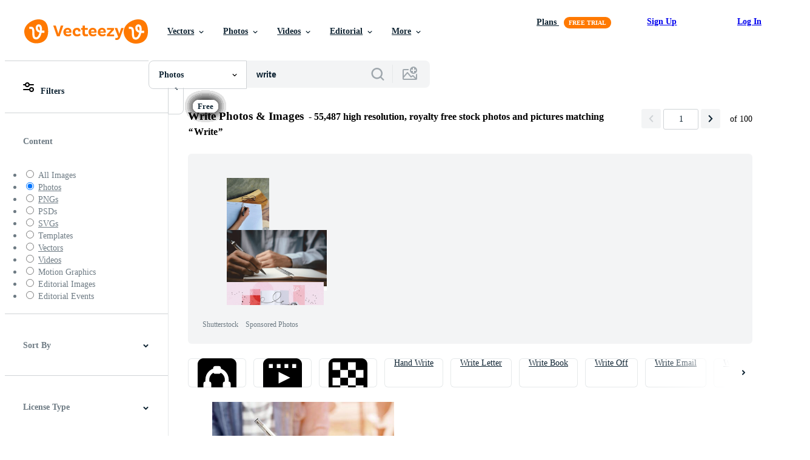

--- FILE ---
content_type: text/html; charset=utf-8
request_url: https://www.vecteezy.com/free-photos/write
body_size: 126339
content:


<!DOCTYPE html>
<html lang="en"
      xmlns:fb="http://developers.facebook.com/schema/"
      xmlns:og="http://opengraphprotocol.org/schema/">

  <head>
<!-- 1. Preconnects -->
<link rel="preconnect" href="https://accounts.google.com"><link rel="dns-prefetch" href="https://accounts.google.com"><link rel="preconnect" href="https://static.vecteezy.com"><link rel="dns-prefetch" href="https://static.vecteezy.com"><link rel="preconnect" href="https://a.pub.network"><link rel="dns-prefetch" href="https://a.pub.network"><link rel="preconnect" href="https://api.btloader.com"><link rel="dns-prefetch" href="https://api.btloader.com"><link rel="preconnect" href="https://b.pub.network"><link rel="dns-prefetch" href="https://b.pub.network"><link rel="preconnect" href="https://btloader.com"><link rel="dns-prefetch" href="https://btloader.com"><link rel="preconnect" href="https://c.pub.network"><link rel="dns-prefetch" href="https://c.pub.network"><link rel="preconnect" href="https://confiant-integrations.global.ssl.fastly.net"><link rel="dns-prefetch" href="https://confiant-integrations.global.ssl.fastly.net"><link rel="preconnect" href="https://d.pub.network"><link rel="dns-prefetch" href="https://d.pub.network"><link rel="preconnect" href="https://pixel.quantserve.com"><link rel="dns-prefetch" href="https://pixel.quantserve.com"><link rel="preconnect" href="https://rules.quantcount.com"><link rel="dns-prefetch" href="https://rules.quantcount.com"><link rel="preconnect" href="https://secure.quantserve.com"><link rel="dns-prefetch" href="https://secure.quantserve.com"><link rel="preconnect" href="https://p.sa7eer.com"><link rel="dns-prefetch" href="https://p.sa7eer.com"><link rel="preconnect" href="https://g.vecteezy.com"><link rel="dns-prefetch" href="https://g.vecteezy.com"><link rel="preconnect" href="https://a.vecteezy.com"><link rel="dns-prefetch" href="https://a.vecteezy.com">

<script type="text/javascript">
  const openDialog = (dialogId, event) => {
    let dialog = document.getElementById(dialogId);
    const dialogContainer = document.getElementById(
      'template-modal-container',
    );

    if (!dialog) {
      const dialogContent = dialogContainer.content.cloneNode(true);

      dialog = dialogContent.querySelector(
        `#${dialogId}`,
      );

      if (!dialog) {
        throw Error(`No such dialog with id: ${dialogId} exists!`);
      }

      dialogContainer.insertAdjacentElement('afterend', dialog);
    }

    requestAnimationFrame(() => {
      dialog.show();

      if (event?.target) {
        requestAnimationFrame(() => {
          event.target.closest('.is-loading')?.classList.remove('is-loading');
        });
      }
    });

    return dialog
  };

  window.openDialog = openDialog
</script>


<!-- 2. Top meta tags -->
<meta charset="utf-8" />
<meta http-equiv="X-UA-Compatible" content="IE=edge,chrome=1" />
<meta name="viewport" content="width=device-width, initial-scale=1.0, minimum-scale=1.0" />

<meta name="csrf-param" content="authenticity_token" />
<meta name="csrf-token" content="LlUHPjKvjXXQF9dS10naBdIgqu9Zf-E-dWOw17wARaaB2T9cKIBNJO2YmkyI9s1NepAK3aiykgcgA7HJv21kvA" />
<meta name="csp-nonce" />

<!-- 3. Page title tag -->
<title>Write Stock Photos, Images and Backgrounds for Free Download</title>

<!-- 4. LCP Preloads -->
    <link rel="preload" as="image" fetchpriority="high" href="https://static.vecteezy.com/system/resources/thumbnails/018/819/880/small/close-up-hand-people-man-are-sitting-on-a-staircase-using-pen-writing-record-lecture-note-pad-into-the-book-in-park-public-photo.JPG" imagesrcset="https://static.vecteezy.com/system/resources/thumbnails/018/819/880/small/close-up-hand-people-man-are-sitting-on-a-staircase-using-pen-writing-record-lecture-note-pad-into-the-book-in-park-public-photo.JPG 1x, https://static.vecteezy.com/system/resources/thumbnails/018/819/880/small_2x/close-up-hand-people-man-are-sitting-on-a-staircase-using-pen-writing-record-lecture-note-pad-into-the-book-in-park-public-photo.JPG 2x">
  <link rel="preload" as="image" fetchpriority="high" href="https://static.vecteezy.com/system/resources/thumbnails/010/379/986/small/woman-holding-is-writing-on-a-notebook-with-a-pen-in-office-photo.jpg" imagesrcset="https://static.vecteezy.com/system/resources/thumbnails/010/379/986/small/woman-holding-is-writing-on-a-notebook-with-a-pen-in-office-photo.jpg 1x, https://static.vecteezy.com/system/resources/thumbnails/010/379/986/small_2x/woman-holding-is-writing-on-a-notebook-with-a-pen-in-office-photo.jpg 2x">
  <link rel="preload" as="image" fetchpriority="high" href="https://static.vecteezy.com/system/resources/thumbnails/007/280/285/small/faceless-woman-writing-in-notepad-mobile-phone-with-blank-white-screen-display-photo.jpg" imagesrcset="https://static.vecteezy.com/system/resources/thumbnails/007/280/285/small/faceless-woman-writing-in-notepad-mobile-phone-with-blank-white-screen-display-photo.jpg 1x, https://static.vecteezy.com/system/resources/thumbnails/007/280/285/small_2x/faceless-woman-writing-in-notepad-mobile-phone-with-blank-white-screen-display-photo.jpg 2x">
  <link rel="preload" as="image" fetchpriority="high" href="https://static.vecteezy.com/system/resources/thumbnails/034/073/324/small/a-typewriter-on-a-table-ai-generated-photo.jpg" imagesrcset="https://static.vecteezy.com/system/resources/thumbnails/034/073/324/small/a-typewriter-on-a-table-ai-generated-photo.jpg 1x, https://static.vecteezy.com/system/resources/thumbnails/034/073/324/small_2x/a-typewriter-on-a-table-ai-generated-photo.jpg 2x">
  <link rel="preload" as="image" fetchpriority="high" href="https://static.vecteezy.com/system/resources/thumbnails/024/769/902/small/woman-learning-online-using-laptop-and-writing-notes-photo.jpg" imagesrcset="https://static.vecteezy.com/system/resources/thumbnails/024/769/902/small/woman-learning-online-using-laptop-and-writing-notes-photo.jpg 1x, https://static.vecteezy.com/system/resources/thumbnails/024/769/902/small_2x/woman-learning-online-using-laptop-and-writing-notes-photo.jpg 2x">
  <link rel="preload" as="image" fetchpriority="high" href="https://static.vecteezy.com/system/resources/thumbnails/046/412/075/small/close-up-hand-of-girl-writing-some-data-in-notebook-while-studying-online-course-on-computer-laptop-learning-without-school-or-home-education-concept-photo.jpg" imagesrcset="https://static.vecteezy.com/system/resources/thumbnails/046/412/075/small/close-up-hand-of-girl-writing-some-data-in-notebook-while-studying-online-course-on-computer-laptop-learning-without-school-or-home-education-concept-photo.jpg 1x, https://static.vecteezy.com/system/resources/thumbnails/046/412/075/small_2x/close-up-hand-of-girl-writing-some-data-in-notebook-while-studying-online-course-on-computer-laptop-learning-without-school-or-home-education-concept-photo.jpg 2x">
  <link rel="preload" as="image" fetchpriority="high" href="https://static.vecteezy.com/system/resources/thumbnails/003/706/876/small/a-young-woman-is-using-a-laptop-and-writing-a-report-she-works-from-home-photo.jpg" imagesrcset="https://static.vecteezy.com/system/resources/thumbnails/003/706/876/small/a-young-woman-is-using-a-laptop-and-writing-a-report-she-works-from-home-photo.jpg 1x, https://static.vecteezy.com/system/resources/thumbnails/003/706/876/small_2x/a-young-woman-is-using-a-laptop-and-writing-a-report-she-works-from-home-photo.jpg 2x">
  <link rel="preload" as="image" fetchpriority="high" href="https://static.vecteezy.com/system/resources/thumbnails/008/358/007/small/skilled-positive-female-student-creats-article-for-homework-sits-in-coworking-space-has-pleased-expression-works-on-laptop-computer-pose-over-home-interior-prepares-for-writing-course-work-photo.JPG" imagesrcset="https://static.vecteezy.com/system/resources/thumbnails/008/358/007/small/skilled-positive-female-student-creats-article-for-homework-sits-in-coworking-space-has-pleased-expression-works-on-laptop-computer-pose-over-home-interior-prepares-for-writing-course-work-photo.JPG 1x, https://static.vecteezy.com/system/resources/thumbnails/008/358/007/small_2x/skilled-positive-female-student-creats-article-for-homework-sits-in-coworking-space-has-pleased-expression-works-on-laptop-computer-pose-over-home-interior-prepares-for-writing-course-work-photo.JPG 2x">
  <link rel="preload" as="image" fetchpriority="high" href="https://static.vecteezy.com/system/resources/thumbnails/001/227/620/small/man-hand-writes-on-notebook-with-pencil.jpg" imagesrcset="https://static.vecteezy.com/system/resources/thumbnails/001/227/620/small/man-hand-writes-on-notebook-with-pencil.jpg 1x, https://static.vecteezy.com/system/resources/thumbnails/001/227/620/small_2x/man-hand-writes-on-notebook-with-pencil.jpg 2x">
  <link rel="preload" as="image" fetchpriority="high" href="https://static.vecteezy.com/system/resources/thumbnails/001/816/966/small/woman-writing-in-notebook-free-photo.jpg" imagesrcset="https://static.vecteezy.com/system/resources/thumbnails/001/816/966/small/woman-writing-in-notebook-free-photo.jpg 1x, https://static.vecteezy.com/system/resources/thumbnails/001/816/966/small_2x/woman-writing-in-notebook-free-photo.jpg 2x">
  <link rel="preload" as="image" fetchpriority="high" href="https://static.vecteezy.com/system/resources/thumbnails/048/057/429/small/a-young-person-is-sitting-at-a-table-writing-in-a-notebook-with-a-pencil-photo.jpeg" imagesrcset="https://static.vecteezy.com/system/resources/thumbnails/048/057/429/small/a-young-person-is-sitting-at-a-table-writing-in-a-notebook-with-a-pencil-photo.jpeg 1x, https://static.vecteezy.com/system/resources/thumbnails/048/057/429/small_2x/a-young-person-is-sitting-at-a-table-writing-in-a-notebook-with-a-pencil-photo.jpeg 2x">
  <link rel="preload" as="image" fetchpriority="high" href="https://static.vecteezy.com/system/resources/thumbnails/035/851/211/small/ai-generated-writing-pen-pen-and-paper-for-writing-old-writing-pen-photo.jpg" imagesrcset="https://static.vecteezy.com/system/resources/thumbnails/035/851/211/small/ai-generated-writing-pen-pen-and-paper-for-writing-old-writing-pen-photo.jpg 1x, https://static.vecteezy.com/system/resources/thumbnails/035/851/211/small_2x/ai-generated-writing-pen-pen-and-paper-for-writing-old-writing-pen-photo.jpg 2x">
  <link rel="preload" as="image" fetchpriority="high" href="https://static.vecteezy.com/system/resources/thumbnails/014/301/137/small/office-worker-writes-the-paper-and-talking-on-the-phone-photo.jpg" imagesrcset="https://static.vecteezy.com/system/resources/thumbnails/014/301/137/small/office-worker-writes-the-paper-and-talking-on-the-phone-photo.jpg 1x, https://static.vecteezy.com/system/resources/thumbnails/014/301/137/small_2x/office-worker-writes-the-paper-and-talking-on-the-phone-photo.jpg 2x">
  <link rel="preload" as="image" fetchpriority="high" href="https://static.vecteezy.com/system/resources/thumbnails/069/503/383/small/close-up-of-young-womans-hand-gracefully-writing-on-a-blank-sheet-of-paper-with-a-black-pen-photo.jpeg" imagesrcset="https://static.vecteezy.com/system/resources/thumbnails/069/503/383/small/close-up-of-young-womans-hand-gracefully-writing-on-a-blank-sheet-of-paper-with-a-black-pen-photo.jpeg 1x, https://static.vecteezy.com/system/resources/thumbnails/069/503/383/small_2x/close-up-of-young-womans-hand-gracefully-writing-on-a-blank-sheet-of-paper-with-a-black-pen-photo.jpeg 2x">
  <link rel="preload" as="image" fetchpriority="high" href="https://static.vecteezy.com/system/resources/thumbnails/047/910/249/small/writer-using-pencil-putting-thoughts-on-paper-journaling-photo.jpg" imagesrcset="https://static.vecteezy.com/system/resources/thumbnails/047/910/249/small/writer-using-pencil-putting-thoughts-on-paper-journaling-photo.jpg 1x, https://static.vecteezy.com/system/resources/thumbnails/047/910/249/small_2x/writer-using-pencil-putting-thoughts-on-paper-journaling-photo.jpg 2x">
  <link rel="preload" as="image" fetchpriority="high" href="https://static.vecteezy.com/system/resources/thumbnails/056/185/714/small/notes-write-your-book-photo.jpg" imagesrcset="https://static.vecteezy.com/system/resources/thumbnails/056/185/714/small/notes-write-your-book-photo.jpg 1x, https://static.vecteezy.com/system/resources/thumbnails/056/185/714/small_2x/notes-write-your-book-photo.jpg 2x">
  <link rel="preload" as="image" fetchpriority="high" href="https://static.vecteezy.com/system/resources/thumbnails/054/941/755/small/closeup-overhead-shot-of-a-hand-writing-on-a-lined-notepad-with-a-blue-pen-on-a-wood-table-perfect-for-concepts-of-notetaking-education-planning-or-journaling-photo.jpg" imagesrcset="https://static.vecteezy.com/system/resources/thumbnails/054/941/755/small/closeup-overhead-shot-of-a-hand-writing-on-a-lined-notepad-with-a-blue-pen-on-a-wood-table-perfect-for-concepts-of-notetaking-education-planning-or-journaling-photo.jpg 1x, https://static.vecteezy.com/system/resources/thumbnails/054/941/755/small_2x/closeup-overhead-shot-of-a-hand-writing-on-a-lined-notepad-with-a-blue-pen-on-a-wood-table-perfect-for-concepts-of-notetaking-education-planning-or-journaling-photo.jpg 2x">
  <link rel="preload" as="image" fetchpriority="high" href="https://static.vecteezy.com/system/resources/thumbnails/001/227/624/small/a-hand-writing-on-notebook-with-pencil.jpg" imagesrcset="https://static.vecteezy.com/system/resources/thumbnails/001/227/624/small/a-hand-writing-on-notebook-with-pencil.jpg 1x, https://static.vecteezy.com/system/resources/thumbnails/001/227/624/small_2x/a-hand-writing-on-notebook-with-pencil.jpg 2x">
  <link rel="preload" as="image" fetchpriority="high" href="https://static.vecteezy.com/system/resources/thumbnails/056/706/668/small/an-aged-typewriter-sitting-on-a-distressed-wooden-desk-dust-motes-in-the-air-and-big-text-friendly-space-in-the-background-photo.jpg" imagesrcset="https://static.vecteezy.com/system/resources/thumbnails/056/706/668/small/an-aged-typewriter-sitting-on-a-distressed-wooden-desk-dust-motes-in-the-air-and-big-text-friendly-space-in-the-background-photo.jpg 1x, https://static.vecteezy.com/system/resources/thumbnails/056/706/668/small_2x/an-aged-typewriter-sitting-on-a-distressed-wooden-desk-dust-motes-in-the-air-and-big-text-friendly-space-in-the-background-photo.jpg 2x">
  <link rel="preload" as="image" fetchpriority="high" href="https://static.vecteezy.com/system/resources/thumbnails/070/288/255/small/a-hand-writes-in-a-vintage-journal-with-oldgraphs-and-a-classic-camera-nearby-recalling-past-journeys-by-the-ocean-at-sunset-photo.jpg" imagesrcset="https://static.vecteezy.com/system/resources/thumbnails/070/288/255/small/a-hand-writes-in-a-vintage-journal-with-oldgraphs-and-a-classic-camera-nearby-recalling-past-journeys-by-the-ocean-at-sunset-photo.jpg 1x, https://static.vecteezy.com/system/resources/thumbnails/070/288/255/small_2x/a-hand-writes-in-a-vintage-journal-with-oldgraphs-and-a-classic-camera-nearby-recalling-past-journeys-by-the-ocean-at-sunset-photo.jpg 2x">



<!-- 5. Critical Dev Scripts -->
<script type="text/javascript">
function __toCdnUrl(filename, viteDir) {
  var cdnUrl = "https://static.vecteezy.com";
  return `${cdnUrl}/${viteDir}/${filename}`
};

window.__toCdnUrl = __toCdnUrl;
</script>







<!-- 6. Critical Styles -->
<style class="eezy-critical-style" id='tailwind-styles'>
    @layer properties{@supports (((-webkit-hyphens:none)) and (not (margin-trim:inline))) or ((-moz-orient:inline) and (not (color:rgb(from red r g b)))){*,::backdrop,:after,:before{--tw-translate-x:0;--tw-translate-y:0;--tw-translate-z:0;--tw-rotate-x:initial;--tw-rotate-y:initial;--tw-rotate-z:initial;--tw-skew-x:initial;--tw-skew-y:initial;--tw-space-y-reverse:0;--tw-border-style:solid;--tw-leading:initial;--tw-font-weight:initial;--tw-shadow:0 0 #0000;--tw-shadow-color:initial;--tw-shadow-alpha:100%;--tw-inset-shadow:0 0 #0000;--tw-inset-shadow-color:initial;--tw-inset-shadow-alpha:100%;--tw-ring-color:initial;--tw-ring-shadow:0 0 #0000;--tw-inset-ring-color:initial;--tw-inset-ring-shadow:0 0 #0000;--tw-ring-inset:initial;--tw-ring-offset-width:0px;--tw-ring-offset-color:#fff;--tw-ring-offset-shadow:0 0 #0000;--tw-outline-style:solid;--tw-blur:initial;--tw-brightness:initial;--tw-contrast:initial;--tw-grayscale:initial;--tw-hue-rotate:initial;--tw-invert:initial;--tw-opacity:initial;--tw-saturate:initial;--tw-sepia:initial;--tw-drop-shadow:initial;--tw-drop-shadow-color:initial;--tw-drop-shadow-alpha:100%;--tw-drop-shadow-size:initial;--tw-ease:initial}}}@layer theme{:host,:root{--font-sans:ui-sans-serif,system-ui,-apple-system,Segoe UI,Roboto,Ubuntu,Cantarell,Noto Sans,sans-serif,"Apple Color Emoji","Segoe UI Emoji","Segoe UI Symbol","Noto Color Emoji";--font-mono:ui-monospace,SFMono-Regular,Menlo,Monaco,Consolas,"Liberation Mono","Courier New",monospace;--color-red-600:#fa9292;--color-red-900:#f75b5b;--color-orange-200:#ffe4cc;--color-orange-400:#ffc999;--color-orange-900:#ff861a;--color-yellow-900:#ffcb47;--color-green-500:#a9e2a4;--color-green-900:#64cb5b;--color-blue-900:oklch(37.9% .146 265.522);--color-purple-900:#9c63ee;--color-slate-400:oklch(70.4% .04 256.788);--color-slate-500:oklch(55.4% .046 257.417);--color-slate-700:oklch(37.2% .044 257.287);--color-slate-800:oklch(27.9% .041 260.031);--color-slate-900:oklch(20.8% .042 265.755);--color-gray-50:#f3f4f5;--color-gray-100:#e6e9ea;--color-gray-200:#cfd3d6;--color-gray-500:#869198;--color-gray-600:#6e7b84;--color-gray-700:#576570;--color-gray-900:#273947;--color-black:#000;--color-white:#fff;--spacing:8px;--text-xs:.75rem;--text-xs--line-height:1.33333;--text-sm:.875rem;--text-sm--line-height:1.42857;--text-base:1rem;--text-base--line-height:1.5;--text-lg:1.125rem;--text-lg--line-height:1.55556;--text-xl:1.25rem;--text-xl--line-height:1.4;--font-weight-medium:500;--font-weight-semibold:600;--font-weight-bold:700;--radius-sm:.25rem;--radius-md:.375rem;--radius-lg:.5rem;--radius-xl:.75rem;--radius-2xl:1rem;--ease-out:cubic-bezier(0,0,.2,1);--default-transition-duration:.15s;--default-transition-timing-function:cubic-bezier(.4,0,.2,1);--default-font-family:var(--font-sans);--default-mono-font-family:var(--font-mono);--spacing-tiny:4px;--spacing-small:12px;--color-grey-50:#f3f4f5;--color-grey-100:#e6e9ea;--color-grey-200:#cfd3d6;--color-grey-300:#b6bdc1;--color-grey-600:#6e7b84;--color-grey-700:#576570;--color-grey-800:#3e4f5b;--color-grey-900:#273947;--color-pro:#fb00ff}}@layer base{*,::backdrop,:after,:before{border:0 solid;box-sizing:border-box;margin:0;padding:0}::file-selector-button{border:0 solid;box-sizing:border-box;margin:0;padding:0}:host,html{-webkit-text-size-adjust:100%;font-family:var(--default-font-family,ui-sans-serif,system-ui,-apple-system,Segoe UI,Roboto,Ubuntu,Cantarell,Noto Sans,sans-serif,"Apple Color Emoji","Segoe UI Emoji","Segoe UI Symbol","Noto Color Emoji");font-feature-settings:var(--default-font-feature-settings,normal);font-variation-settings:var(--default-font-variation-settings,normal);line-height:1.5;-moz-tab-size:4;tab-size:4;-webkit-tap-highlight-color:transparent}hr{border-top-width:1px;color:inherit;height:0}abbr:where([title]){-webkit-text-decoration:underline dotted;text-decoration:underline dotted}h1,h2,h3,h4,h5,h6{font-size:inherit;font-weight:inherit}a{color:inherit;-webkit-text-decoration:inherit;text-decoration:inherit}b,strong{font-weight:bolder}code,kbd,pre,samp{font-family:var(--default-mono-font-family,ui-monospace,SFMono-Regular,Menlo,Monaco,Consolas,"Liberation Mono","Courier New",monospace);font-feature-settings:var(--default-mono-font-feature-settings,normal);font-size:1em;font-variation-settings:var(--default-mono-font-variation-settings,normal)}small{font-size:80%}sub,sup{font-size:75%;line-height:0;position:relative;vertical-align:initial}sub{bottom:-.25em}sup{top:-.5em}table{border-collapse:collapse;border-color:inherit;text-indent:0}:-moz-focusring{outline:auto}progress{vertical-align:initial}summary{display:list-item}menu,ol,ul{list-style:none}audio,canvas,embed,iframe,img,object,svg,video{display:block;vertical-align:middle}img,video{height:auto;max-width:100%}button,input,optgroup,select,textarea{background-color:#0000;border-radius:0;color:inherit;font:inherit;font-feature-settings:inherit;font-variation-settings:inherit;letter-spacing:inherit;opacity:1}::file-selector-button{background-color:#0000;border-radius:0;color:inherit;font:inherit;font-feature-settings:inherit;font-variation-settings:inherit;letter-spacing:inherit;opacity:1}:where(select:is([multiple],[size])) optgroup{font-weight:bolder}[dir=ltr] :where(select:is([multiple],[size])) optgroup option{padding-left:20px}[dir=rtl] :where(select:is([multiple],[size])) optgroup option{padding-right:20px}[dir=ltr] ::file-selector-button{margin-right:4px}[dir=rtl] ::file-selector-button{margin-left:4px}:-ms-placeholder-shown{opacity:1}::placeholder{opacity:1}@supports (not ((-webkit-appearance:-apple-pay-button))) or (contain-intrinsic-size:1px){:-ms-placeholder-shown{color:currentColor}@supports (color:color-mix(in lab,red,red)){:-ms-placeholder-shown{color:color-mix(in oklab,currentcolor 50%,#0000)}}::placeholder{color:currentColor}@supports (color:color-mix(in lab,red,red)){::placeholder{color:color-mix(in oklab,currentcolor 50%,#0000)}}}textarea{resize:vertical}::-webkit-search-decoration{-webkit-appearance:none}::-webkit-date-and-time-value{min-height:1lh;text-align:inherit}::-webkit-datetime-edit{display:inline-flex}::-webkit-datetime-edit-fields-wrapper{padding:0}::-webkit-datetime-edit{padding-bottom:0;padding-top:0}::-webkit-datetime-edit-year-field{padding-bottom:0;padding-top:0}::-webkit-datetime-edit-month-field{padding-bottom:0;padding-top:0}::-webkit-datetime-edit-day-field{padding-bottom:0;padding-top:0}::-webkit-datetime-edit-hour-field{padding-bottom:0;padding-top:0}::-webkit-datetime-edit-minute-field{padding-bottom:0;padding-top:0}::-webkit-datetime-edit-second-field{padding-bottom:0;padding-top:0}::-webkit-datetime-edit-millisecond-field{padding-bottom:0;padding-top:0}::-webkit-datetime-edit-meridiem-field{padding-bottom:0;padding-top:0}::-webkit-calendar-picker-indicator{line-height:1}:-moz-ui-invalid{box-shadow:none}button,input:where([type=button],[type=reset],[type=submit]){-webkit-appearance:button;-moz-appearance:button;appearance:button}::file-selector-button{-webkit-appearance:button;-moz-appearance:button;appearance:button}::-webkit-inner-spin-button{height:auto}::-webkit-outer-spin-button{height:auto}[hidden]:where(:not([hidden=until-found])){display:none!important}}@layer components;@layer utilities{.\@container{container-type:inline-size}.pointer-events-none{pointer-events:none}.collapse{visibility:collapse}.invisible{visibility:hidden}.visible{visibility:visible}.sr-only{clip:rect(0,0,0,0);border-width:0;height:1px;margin:-1px;overflow:hidden;padding:0;position:absolute;white-space:nowrap;width:1px}.absolute{position:absolute}.fixed{position:fixed}.relative{position:relative}.static{position:static}.sticky{position:sticky}.inset-0{inset:calc(var(--spacing)*0)}.top-0{top:calc(var(--spacing)*0)}.top-1\/2{top:50%}.top-\[unset\]{top:unset}.right-0{right:calc(var(--spacing)*0)}.right-\[-11px\]{right:-11px}.bottom-0{bottom:calc(var(--spacing)*0)}.left-1\/2{left:50%}.left-\[unset\]{left:unset}.isolate{isolation:isolate}.z-1{z-index:1}.z-2{z-index:2}.z-9{z-index:9}.z-99{z-index:99}.col-1{grid-column:1}.col-2{grid-column:2}.col-3{grid-column:3}.col-4{grid-column:4}.float-right{float:right}.container{width:100%}@media (min-width:480px){.container{max-width:480px}}@media (min-width:635px){.container{max-width:635px}}@media (min-width:800px){.container{max-width:800px}}@media (min-width:1000px){.container{max-width:1000px}}@media (min-width:1400px){.container{max-width:1400px}}.m-0{margin:calc(var(--spacing)*0)}.mx-auto{margin-inline:auto}.mt-1{margin-top:calc(var(--spacing)*1)}.mt-2{margin-top:calc(var(--spacing)*2)}.mt-4{margin-top:calc(var(--spacing)*4)}.mt-6{margin-top:calc(var(--spacing)*6)}.mt-auto{margin-top:auto}.mt-px{margin-top:1px}.mr-auto{margin-right:auto}.-mb-px{margin-bottom:-1px}.mb-2{margin-bottom:calc(var(--spacing)*2)}.mb-3{margin-bottom:calc(var(--spacing)*3)}.mb-4{margin-bottom:calc(var(--spacing)*4)}.ml-1{margin-left:calc(var(--spacing)*1)}.ml-2{margin-left:calc(var(--spacing)*2)}.ml-3{margin-left:calc(var(--spacing)*3)}.ml-auto{margin-left:auto}.block{display:block}.contents{display:contents}.flex{display:flex}.grid{display:grid}.hidden{display:none}.inline{display:inline}.inline-block{display:inline-block}.list-item{display:list-item}.table{display:table}.table-caption{display:table-caption}.table-cell{display:table-cell}.table-row{display:table-row}.aspect-square{aspect-ratio:1}.size-1{height:calc(var(--spacing)*1);width:calc(var(--spacing)*1)}.size-2{height:calc(var(--spacing)*2);width:calc(var(--spacing)*2)}.size-3{height:calc(var(--spacing)*3);width:calc(var(--spacing)*3)}.size-4{height:calc(var(--spacing)*4);width:calc(var(--spacing)*4)}.size-50{height:calc(var(--spacing)*50);width:calc(var(--spacing)*50)}.size-small{height:var(--spacing-small);width:var(--spacing-small)}.size-tiny{height:var(--spacing-tiny);width:var(--spacing-tiny)}.h-1{height:calc(var(--spacing)*1)}.h-1\.5{height:calc(var(--spacing)*1.5)}.h-2{height:calc(var(--spacing)*2)}.h-2\.5{height:calc(var(--spacing)*2.5)}.h-4\!{height:calc(var(--spacing)*4)!important}.h-7{height:calc(var(--spacing)*7)}.h-23{height:calc(var(--spacing)*23)}.h-\[10px\]{height:10px}.h-\[10px\]\!{height:10px!important}.h-\[19px\]{height:19px}.h-\[40px\]{height:40px}.h-dvh{height:100dvh}.h-full{height:100%}.h-screen{height:100vh}.max-h-\[560px\]{max-height:560px}.max-h-none{max-height:none}.w-1\.5{width:calc(var(--spacing)*1.5)}.w-2{width:calc(var(--spacing)*2)}.w-2\.5{width:calc(var(--spacing)*2.5)}.w-4\!{width:calc(var(--spacing)*4)!important}.w-7{width:calc(var(--spacing)*7)}.w-8{width:calc(var(--spacing)*8)}.w-10{width:calc(var(--spacing)*10)}.w-20{width:calc(var(--spacing)*20)}.w-50{width:calc(var(--spacing)*50)}.w-56{width:calc(var(--spacing)*56)}.w-58{width:calc(var(--spacing)*58)}.w-100{width:calc(var(--spacing)*100)}.w-\[3px\]{width:3px}.w-\[10px\]{width:10px}.w-\[10px\]\!{width:10px!important}.w-\[19px\]{width:19px}.w-\[40px\]{width:40px}.w-\[400px\]{width:400px}.w-\[600px\]{width:600px}.w-auto{width:auto}.w-full{width:100%}.w-screen{width:100vw}.max-w-23{max-width:calc(var(--spacing)*23)}.max-w-44{max-width:calc(var(--spacing)*44)}.max-w-56{max-width:calc(var(--spacing)*56)}.max-w-70{max-width:calc(var(--spacing)*70)}.max-w-\[200px\]{max-width:200px}.max-w-\[1614px\]{max-width:1614px}.max-w-full{max-width:100%}.flex-1{flex:1}.flex-shrink-0{flex-shrink:0}.shrink{flex-shrink:1}.shrink-0{flex-shrink:0}.flex-grow-0{flex-grow:0}.grow{flex-grow:1}.basis-12{flex-basis:calc(var(--spacing)*12)}.basis-25{flex-basis:calc(var(--spacing)*25)}.border-collapse{border-collapse:collapse}.-translate-x-1\/2{--tw-translate-x:-50%;translate:var(--tw-translate-x)var(--tw-translate-y)}.-translate-y-1\/2{--tw-translate-y:-50%;translate:var(--tw-translate-x)var(--tw-translate-y)}.rotate-180{rotate:180deg}.transform{transform:var(--tw-rotate-x,)var(--tw-rotate-y,)var(--tw-rotate-z,)var(--tw-skew-x,)var(--tw-skew-y,)}.cursor-col-resize{cursor:col-resize}.cursor-default{cursor:default}.cursor-pointer{cursor:pointer}.resize{resize:both}.list-disc{list-style-type:disc}.grid-cols-2{grid-template-columns:repeat(2,minmax(0,1fr))}.flex-col{flex-direction:column}.flex-wrap{flex-wrap:wrap}.items-center{align-items:center}.items-end{align-items:flex-end}.justify-between{justify-content:space-between}.justify-center{justify-content:center}.justify-end{justify-content:flex-end}.gap-1{gap:calc(var(--spacing)*1)}.gap-2{gap:calc(var(--spacing)*2)}.gap-3{gap:calc(var(--spacing)*3)}.gap-4{gap:calc(var(--spacing)*4)}.gap-5{gap:calc(var(--spacing)*5)}.gap-6{gap:calc(var(--spacing)*6)}.gap-7{gap:calc(var(--spacing)*7)}.gap-8{gap:calc(var(--spacing)*8)}.gap-small{gap:var(--spacing-small)}.gap-tiny{gap:var(--spacing-tiny)}:where(.space-y-1>:not(:last-child)){--tw-space-y-reverse:0;margin-block-end:calc(var(--spacing)*1*(1 - var(--tw-space-y-reverse)));margin-block-start:calc(var(--spacing)*1*var(--tw-space-y-reverse))}.self-center{align-self:center}.self-start{align-self:flex-start}.truncate{overflow:hidden;text-overflow:ellipsis;white-space:nowrap}.overflow-hidden{overflow:hidden}.overflow-visible{overflow:visible}.overflow-x-hidden{overflow-x:hidden}.rounded{border-radius:.25rem}.rounded-2xl{border-radius:var(--radius-2xl)}.rounded-full{border-radius:3.40282e+38px}.rounded-lg{border-radius:var(--radius-lg)}.rounded-md{border-radius:var(--radius-md)}.rounded-sm{border-radius:var(--radius-sm)}.rounded-xl{border-radius:var(--radius-xl)}.border{border-style:var(--tw-border-style);border-width:1px}.border-r-1{border-right-style:var(--tw-border-style);border-right-width:1px}.border-b,.border-b-1{border-bottom-style:var(--tw-border-style);border-bottom-width:1px}.border-b-2{border-bottom-style:var(--tw-border-style);border-bottom-width:2px}.border-gray-200{border-color:var(--color-gray-200)}.border-grey-100{border-color:var(--color-grey-100)}.border-grey-700{border-color:var(--color-grey-700)}.border-grey-800{border-color:var(--color-grey-800)}.border-orange-900{border-color:var(--color-orange-900)}.border-transparent{border-color:#0000}.bg-gray-50{background-color:var(--color-gray-50)}.bg-gray-100{background-color:var(--color-gray-100)}.bg-green-500{background-color:var(--color-green-500)}.bg-green-900{background-color:var(--color-green-900)}.bg-grey-50{background-color:var(--color-grey-50)}.bg-grey-700{background-color:var(--color-grey-700)}.bg-grey-800{background-color:var(--color-grey-800)}.bg-grey-900{background-color:var(--color-grey-900)}.bg-orange-900{background-color:var(--color-orange-900)}.bg-pro{background-color:var(--color-pro)}.bg-purple-900{background-color:var(--color-purple-900)}.bg-red-900{background-color:var(--color-red-900)}.bg-white{background-color:var(--color-white)}.bg-yellow-900{background-color:var(--color-yellow-900)}.bg-clip-text{-webkit-background-clip:text;background-clip:text}.fill-current{fill:currentColor}.fill-gray-600\!{fill:var(--color-gray-600)!important}.fill-grey-300{fill:var(--color-grey-300)}.fill-white{fill:var(--color-white)}.object-cover{object-fit:cover}.p-1{padding:calc(var(--spacing)*1)}.p-2{padding:calc(var(--spacing)*2)}.p-3{padding:calc(var(--spacing)*3)}.p-4{padding:calc(var(--spacing)*4)}.p-5{padding:calc(var(--spacing)*5)}.p-6{padding:calc(var(--spacing)*6)}.p-8{padding:calc(var(--spacing)*8)}.p-10{padding:calc(var(--spacing)*10)}.px-1{padding-inline:calc(var(--spacing)*1)}.px-2{padding-inline:calc(var(--spacing)*2)}.px-4{padding-inline:calc(var(--spacing)*4)}.px-5{padding-inline:calc(var(--spacing)*5)}.pt-0{padding-top:calc(var(--spacing)*0)}.pt-2{padding-top:calc(var(--spacing)*2)}.pt-3{padding-top:calc(var(--spacing)*3)}.pr-3{padding-right:calc(var(--spacing)*3)}.pb-0{padding-bottom:calc(var(--spacing)*0)}.pb-2{padding-bottom:calc(var(--spacing)*2)}.pb-3{padding-bottom:calc(var(--spacing)*3)}.pb-5{padding-bottom:calc(var(--spacing)*5)}.pl-2{padding-left:calc(var(--spacing)*2)}.pl-3{padding-left:calc(var(--spacing)*3)}.text-center{text-align:center}.text-left{text-align:left}.text-right{text-align:right}.indent-\[100\%\]{text-indent:100%}.text-base{font-size:var(--text-base);line-height:var(--tw-leading,var(--text-base--line-height))}.text-lg{font-size:var(--text-lg);line-height:var(--tw-leading,var(--text-lg--line-height))}.text-sm{font-size:var(--text-sm);line-height:var(--tw-leading,var(--text-sm--line-height))}.text-xl{font-size:var(--text-xl);line-height:var(--tw-leading,var(--text-xl--line-height))}.text-xs{font-size:var(--text-xs);line-height:var(--tw-leading,var(--text-xs--line-height))}.leading-\[1\.1em\]{--tw-leading:1.1em;line-height:1.1em}.font-bold{--tw-font-weight:var(--font-weight-bold);font-weight:var(--font-weight-bold)}.font-medium{--tw-font-weight:var(--font-weight-medium);font-weight:var(--font-weight-medium)}.font-semibold{--tw-font-weight:var(--font-weight-semibold);font-weight:var(--font-weight-semibold)}.break-all{word-break:break-all}.whitespace-nowrap{white-space:nowrap}.text-black{color:var(--color-black)}.text-gray-500{color:var(--color-gray-500)}.text-gray-900{color:var(--color-gray-900)}.text-grey-100{color:var(--color-grey-100)}.text-grey-200{color:var(--color-grey-200)}.text-red-600{color:var(--color-red-600)}.text-red-900{color:var(--color-red-900)}.text-slate-400{color:var(--color-slate-400)}.text-slate-500{color:var(--color-slate-500)}.text-slate-700{color:var(--color-slate-700)}.text-slate-800{color:var(--color-slate-800)}.text-slate-900{color:var(--color-slate-900)}.text-white{color:var(--color-white)}.capitalize{text-transform:capitalize}.lowercase{text-transform:lowercase}.uppercase{text-transform:uppercase}.italic{font-style:italic}.line-through{text-decoration-line:line-through}.no-underline{text-decoration-line:none}.overline{text-decoration-line:overline}.underline{text-decoration-line:underline}.opacity-40{opacity:.4}.shadow{--tw-shadow:0 1px 3px 0 var(--tw-shadow-color,#0000001a),0 1px 2px -1px var(--tw-shadow-color,#0000001a);box-shadow:var(--tw-inset-shadow),var(--tw-inset-ring-shadow),var(--tw-ring-offset-shadow),var(--tw-ring-shadow),var(--tw-shadow)}.ring{--tw-ring-shadow:var(--tw-ring-inset,)0 0 0 calc(1px + var(--tw-ring-offset-width))var(--tw-ring-color,currentcolor);box-shadow:var(--tw-inset-shadow),var(--tw-inset-ring-shadow),var(--tw-ring-offset-shadow),var(--tw-ring-shadow),var(--tw-shadow)}.outline{outline-style:var(--tw-outline-style);outline-width:1px}.blur{--tw-blur:blur(8px);filter:var(--tw-blur,)var(--tw-brightness,)var(--tw-contrast,)var(--tw-grayscale,)var(--tw-hue-rotate,)var(--tw-invert,)var(--tw-saturate,)var(--tw-sepia,)var(--tw-drop-shadow,)}.drop-shadow{--tw-drop-shadow-size:drop-shadow(0 1px 2px var(--tw-drop-shadow-color,#0000001a))drop-shadow(0 1px 1px var(--tw-drop-shadow-color,#0000000f));--tw-drop-shadow:drop-shadow(0 1px 2px #0000001a)drop-shadow(0 1px 1px #0000000f);filter:var(--tw-blur,)var(--tw-brightness,)var(--tw-contrast,)var(--tw-grayscale,)var(--tw-hue-rotate,)var(--tw-invert,)var(--tw-saturate,)var(--tw-sepia,)var(--tw-drop-shadow,)}.grayscale{--tw-grayscale:grayscale(100%);filter:var(--tw-blur,)var(--tw-brightness,)var(--tw-contrast,)var(--tw-grayscale,)var(--tw-hue-rotate,)var(--tw-invert,)var(--tw-saturate,)var(--tw-sepia,)var(--tw-drop-shadow,)}.invert{--tw-invert:invert(100%);filter:var(--tw-blur,)var(--tw-brightness,)var(--tw-contrast,)var(--tw-grayscale,)var(--tw-hue-rotate,)var(--tw-invert,)var(--tw-saturate,)var(--tw-sepia,)var(--tw-drop-shadow,)}.filter{filter:var(--tw-blur,)var(--tw-brightness,)var(--tw-contrast,)var(--tw-grayscale,)var(--tw-hue-rotate,)var(--tw-invert,)var(--tw-saturate,)var(--tw-sepia,)var(--tw-drop-shadow,)}.transition{transition-duration:var(--tw-duration,var(--default-transition-duration));transition-property:color,background-color,border-color,outline-color,text-decoration-color,fill,stroke,--tw-gradient-from,--tw-gradient-via,--tw-gradient-to,opacity,box-shadow,transform,translate,scale,rotate,filter,-webkit-backdrop-filter,backdrop-filter,display,visibility,content-visibility,overlay,pointer-events;transition-timing-function:var(--tw-ease,var(--default-transition-timing-function))}.ease-out{--tw-ease:var(--ease-out);transition-timing-function:var(--ease-out)}.select-all{-webkit-user-select:all;user-select:all}.select-none{-webkit-user-select:none;user-select:none}@media (hover:hover){.group-hover\:fill-grey-600:is(:where(.group):hover *){fill:var(--color-grey-600)}.group-hover\:fill-grey-900\!:is(:where(.group):hover *){fill:var(--color-grey-900)!important}}.group-active\:fill-grey-900:is(:where(.group):active *){fill:var(--color-grey-900)}.placeholder\:text-slate-400::placeholder{color:var(--color-slate-400)}@media (hover:hover){.hover\:bg-gray-100:hover{background-color:var(--color-gray-100)}.hover\:bg-orange-900:hover{background-color:var(--color-orange-900)}.hover\:text-gray-700:hover{color:var(--color-gray-700)}.hover\:text-slate-500:hover{color:var(--color-slate-500)}.hover\:opacity-80:hover{opacity:.8}}.focus\:border-orange-400:focus{border-color:var(--color-orange-400)}.focus\:ring-2:focus{--tw-ring-shadow:var(--tw-ring-inset,)0 0 0 calc(2px + var(--tw-ring-offset-width))var(--tw-ring-color,currentcolor);box-shadow:var(--tw-inset-shadow),var(--tw-inset-ring-shadow),var(--tw-ring-offset-shadow),var(--tw-ring-shadow),var(--tw-shadow)}.focus\:ring-orange-200:focus{--tw-ring-color:var(--color-orange-200)}.focus\:ring-orange-400:focus{--tw-ring-color:var(--color-orange-400)}.focus\:outline-none:focus{--tw-outline-style:none;outline-style:none}.disabled\:cursor-not-allowed:disabled{cursor:not-allowed}.disabled\:opacity-60:disabled{opacity:.6}@media (min-width:480px){.sm\:bg-green-900{background-color:var(--color-green-900)}.sm\:pt-3{padding-top:calc(var(--spacing)*3)}.sm\:pr-5{padding-right:calc(var(--spacing)*5)}.sm\:pb-3{padding-bottom:calc(var(--spacing)*3)}.sm\:pl-5{padding-left:calc(var(--spacing)*5)}}@media (min-width:635px){.md\:w-auto{width:auto}.md\:grid-cols-3{grid-template-columns:repeat(3,minmax(0,1fr))}.md\:grid-cols-4{grid-template-columns:repeat(4,minmax(0,1fr))}.md\:flex-row{flex-direction:row}.md\:items-center{align-items:center}.md\:gap-4{gap:calc(var(--spacing)*4)}.md\:bg-yellow-900{background-color:var(--color-yellow-900)}}@media (min-width:800px){.lg\:grid-cols-4{grid-template-columns:repeat(4,minmax(0,1fr))}.lg\:bg-blue-900{background-color:var(--color-blue-900)}.lg\:px-\[120px\]{padding-inline:120px}}@media (min-width:1000px){.xl\:grid-cols-5{grid-template-columns:repeat(5,minmax(0,1fr))}.xl\:bg-purple-900{background-color:var(--color-purple-900)}}@media (min-width:1400px){.\32xl\:grid-cols-6{grid-template-columns:repeat(6,minmax(0,1fr))}.\32xl\:bg-orange-900{background-color:var(--color-orange-900)}}.\[\&_circle\]\:fill-none circle{fill:none}.\[\&_circle\]\:stroke-current circle{stroke:currentColor}.\[\&_path\]\:fill-current path{fill:currentColor}}@property --tw-translate-x{syntax:"*";inherits:false;initial-value:0}@property --tw-translate-y{syntax:"*";inherits:false;initial-value:0}@property --tw-translate-z{syntax:"*";inherits:false;initial-value:0}@property --tw-rotate-x{syntax:"*";inherits:false}@property --tw-rotate-y{syntax:"*";inherits:false}@property --tw-rotate-z{syntax:"*";inherits:false}@property --tw-skew-x{syntax:"*";inherits:false}@property --tw-skew-y{syntax:"*";inherits:false}@property --tw-space-y-reverse{syntax:"*";inherits:false;initial-value:0}@property --tw-border-style{syntax:"*";inherits:false;initial-value:solid}@property --tw-leading{syntax:"*";inherits:false}@property --tw-font-weight{syntax:"*";inherits:false}@property --tw-shadow{syntax:"*";inherits:false;initial-value:0 0 #0000}@property --tw-shadow-color{syntax:"*";inherits:false}@property --tw-shadow-alpha{syntax:"<percentage>";inherits:false;initial-value:100%}@property --tw-inset-shadow{syntax:"*";inherits:false;initial-value:0 0 #0000}@property --tw-inset-shadow-color{syntax:"*";inherits:false}@property --tw-inset-shadow-alpha{syntax:"<percentage>";inherits:false;initial-value:100%}@property --tw-ring-color{syntax:"*";inherits:false}@property --tw-ring-shadow{syntax:"*";inherits:false;initial-value:0 0 #0000}@property --tw-inset-ring-color{syntax:"*";inherits:false}@property --tw-inset-ring-shadow{syntax:"*";inherits:false;initial-value:0 0 #0000}@property --tw-ring-inset{syntax:"*";inherits:false}@property --tw-ring-offset-width{syntax:"<length>";inherits:false;initial-value:0}@property --tw-ring-offset-color{syntax:"*";inherits:false;initial-value:#fff}@property --tw-ring-offset-shadow{syntax:"*";inherits:false;initial-value:0 0 #0000}@property --tw-outline-style{syntax:"*";inherits:false;initial-value:solid}@property --tw-blur{syntax:"*";inherits:false}@property --tw-brightness{syntax:"*";inherits:false}@property --tw-contrast{syntax:"*";inherits:false}@property --tw-grayscale{syntax:"*";inherits:false}@property --tw-hue-rotate{syntax:"*";inherits:false}@property --tw-invert{syntax:"*";inherits:false}@property --tw-opacity{syntax:"*";inherits:false}@property --tw-saturate{syntax:"*";inherits:false}@property --tw-sepia{syntax:"*";inherits:false}@property --tw-drop-shadow{syntax:"*";inherits:false}@property --tw-drop-shadow-color{syntax:"*";inherits:false}@property --tw-drop-shadow-alpha{syntax:"<percentage>";inherits:false;initial-value:100%}@property --tw-drop-shadow-size{syntax:"*";inherits:false}@property --tw-ease{syntax:"*";inherits:false}

</style>

<style class="eezy-critical-style" id='global-styles'>
    :root{--ez-color--site-accent:#ff7900;--ez-color--highlighted-text:inherit;--ez-color--highlighted-text-bg:#ffe4cc;--ez-color--buttons:#ff7900;--ez-color--buttons-hover:#ff861a;--ez-color--buttons-active:#ffa14d;--ez-color--buttons-disabled:#f3f4f5;--ez-color--buttons-accent-light:#fff2e6;--ez-color--buttons-accent-light__hover:#ffe4cc;--ez-color--buttons-accent-light__active:#ffd7b3;--ez-color--hyperlinks:#ff7900;--ez-color--hyperlinks-hover:#ff861a;--ez-color--siteheader-bg:#ff7900;--ez-color--light-accent-callout:#ffa14d}@layer base{button,img,li,p,ul{border:0;margin:0;padding:0;vertical-align:initial}dialog{background:none;border:0;padding:0}*,:after,:before{box-sizing:border-box;margin:0;padding:0}a,button{cursor:revert}menu,ol,ul{list-style:none}img{max-height:100%;max-width:100%}@-moz-document url-prefix(){img{color:#0000}}table{border-collapse:collapse}input:not([type=hidden]),textarea{-webkit-user-select:auto;-ms-user-select:auto;user-select:auto}textarea{white-space:revert}fieldset{border:0}meter{-webkit-appearance:revert;-moz-appearance:revert;appearance:revert}:where(pre){all:revert}:-ms-input-placeholder{color:unset}::placeholder{color:unset}::marker{content:normal}:where([hidden]){display:none}:where([contenteditable]:not([contenteditable=false])){-moz-user-modify:read-write;-webkit-user-modify:read-write;-webkit-line-break:after-white-space;word-wrap:break-word;-webkit-user-select:auto;-ms-user-select:auto;user-select:auto}:where([draggable=true]){-webkit-user-drag:element}:where(dialog:modal){all:revert}}@layer base{a,form.button_to button{color:#ff7900;text-decoration:none}a:focus,a:hover,form.button_to button:focus,form.button_to button:hover{color:#ff861a}a:active,form.button_to button:active{color:#b35400}a.is-passive,form.button_to button.is-passive{border-bottom:1px dotted #6e7b84;color:#6e7b84}a.is-passive:focus,a.is-passive:hover,form.button_to button.is-passive:focus,form.button_to button.is-passive:hover{color:#b35400}a.is-passive:active,form.button_to button.is-passive:active{color:#b35400}a.is-passive:active,a.is-passive:focus,a.is-passive:hover,form.button_to button.is-passive:active,form.button_to button.is-passive:focus,form.button_to button.is-passive:hover{border-bottom:none}body{color:#6e7b84;font-family:system-ui,-apple-system,Segoe UI,Roboto,Ubuntu,Cantarell,Noto Sans,sans-serif,helvetica,arial,Apple Color Emoji,Segoe UI Emoji,Segoe UI Symbol;font-size:16px;line-height:1.5}dialog{color:#6e7b84}::selection{background:#ffe4cc;color:inherit}h1,h2,h3,h4,h5,h6{color:#0e2332;font-weight:600;line-height:1.25;margin:0;text-wrap:balance}h1{font-size:36px;margin-bottom:24px}@media screen and (max-width:780px){h1{font-size:26px;margin-bottom:24px}}h2{font-size:26px;margin-bottom:24px}@media screen and (max-width:780px){h2{font-size:22px;margin-bottom:16px}}h3{font-size:18px;margin-bottom:16px}h4{font-size:16px;margin-bottom:16px}dl,ol,p,ul{margin-bottom:24px}.main p{font-size:14px}nav ol,nav ul{margin:0}ol{list-style-type:decimal;padding-left:2em}ol li{margin-bottom:12px}.centered-text{display:block;text-align:center;width:100%}.centered-content{align-items:center;display:flex;flex-direction:column;justify-content:center;text-align:center}.centered-content .ez-formatted-text ol,.centered-content .ez-formatted-text ul,.centered-content.ez-formatted-text ol,.centered-content.ez-formatted-text ul{list-style-position:inside;padding-left:0}.centered-content .ez-formatted-text ol li,.centered-content .ez-formatted-text ul li,.centered-content.ez-formatted-text ol li,.centered-content.ez-formatted-text ul li{margin-left:0}.ez-formatted-text ol:last-child,.ez-formatted-text p:last-child,.ez-formatted-text ul:last-child{margin-bottom:0}.ez-formatted-text ol:last-child li:last-child,.ez-formatted-text p:last-child li:last-child,.ez-formatted-text ul:last-child li:last-child{margin-bottom:0}.ez-formatted-text p{line-height:1.618em;margin-bottom:12px}.ez-formatted-text p+h2{margin-top:32px}.ez-formatted-text ol,.ez-formatted-text ul{list-style:inherit}.ez-formatted-text ol li,.ez-formatted-text ul li{list-style:inherit;margin-bottom:12px;margin-left:16px}.ez-formatted-text ol li ol,.ez-formatted-text ol li ul,.ez-formatted-text ul li ol,.ez-formatted-text ul li ul{margin-bottom:12px;margin-top:8px;padding-left:0}.ez-formatted-text ol li ol li:last-of-type,.ez-formatted-text ol li ul li:last-of-type,.ez-formatted-text ul li ol li:last-of-type,.ez-formatted-text ul li ul li:last-of-type{margin-bottom:0}.ez-formatted-text ol li ul li,.ez-formatted-text ul li ul li{list-style:circle}.ez-formatted-text ol:last-child,.ez-formatted-text ul:last-child{margin-bottom:0}.ez-formatted-text ul{list-style:disc outside;padding-left:4px}.ez-formatted-text ul ul{list-style:square outside}.ez-formatted-text ul ul ul{list-style:circle outside}.ez-formatted-text ul ul ul ul{list-style:disc outside}.ez-formatted-text ul ul ul ul ul{list-style:square outside}.ez-formatted-text ul ul ul ul ul ul{list-style:circle outside}.ez-formatted-text ol{list-style:decimal;padding-left:16px}.ez-formatted-text ol ul,.ez-formatted-text ol ul li{list-style:circle}.ez-formatted-text ol>li>ol{list-style-type:lower-alpha}.ez-formatted-text ol>li>ol>li>ol{list-style-type:lower-roman}dl{overflow:hidden}dt{clear:left;float:left;font-weight:600;margin-right:4px}dd{float:left}b,strong{color:#0e2332;font-weight:600}em{font-style:italic}i{font-style:normal}.ez-input__error-message,small{font-size:12px}sub{vertical-align:sub}sup{vertical-align:super}sub,sup{font-size:.5em}.pro-gradient-text{-webkit-text-fill-color:#0000;background:linear-gradient(90deg,#ffa776 0,#ee5bc2,#648bee 66.67%,#2fb9cc);-webkit-background-clip:text;background-clip:text}button:focus{outline:none}table{border-spacing:0;font-size:14px;font-weight:600;line-height:1;margin-bottom:12px;margin-top:12px;width:100%}table th{color:#869198}table:not(.table-list) td:first-child,table:not(.table-list) th:first-child{padding-left:0}table:not(.table-list) td:last-child,table:not(.table-list) th:last-child{padding-right:0}table td,table th{padding:4px;text-align:left;vertical-align:middle}table tbody th{font-weight:400}img{display:block;interpolation-mode:bicubic}hr{border:0;border-bottom:1px solid #e6e9ea;clear:both;height:0;margin-bottom:32px;width:100%}svg{contain:size;display:inline}input,select{line-height:normal}iframe.focus-visible{outline:none}iframe:focus-visible{outline:none}}.no-scroll{overflow:hidden}.clearfix:after,.clearfix:before{content:" ";display:table}.clearfix:after{clear:both}.ez-media-block{background-color:#fff;border:0;border-radius:6px;padding:32px}@media screen and (max-width:799px){.ez-media-block{padding:24px}}.ez-dark-bg{background:#0e2332;color:#6e7b84;font-size:16px}.ez-dark-bg a{color:#6e7b84}.ez-dark-bg a:active,.ez-dark-bg a:hover{color:#869198}.ez-dark-overlay,.ez-site-header__mobile-menu.is-open:after,body.is-mobile-search .ez-search-form:after{background-color:#0e2332;bottom:-1px;display:none;left:0;opacity:.7;position:fixed;right:0;top:0;z-index:9998}.is-visible{display:block!important;visibility:visible!important}.ez-avatar{align-items:center;background-color:#fff;border-radius:50%;display:flex;justify-content:center;line-height:0;object-fit:cover;overflow:hidden;padding:0;position:relative}.ez-avatar:after{border:1px solid #00000012;border-radius:50%;content:"";display:block;height:100%;left:0;position:absolute;top:0;width:100%}.ez-avatar--large{height:104px;width:104px}.ez-avatar--medium{height:64px;width:64px}.ez-avatar--small{height:32px;width:32px}.ez-avatar.ez-avatar--missing{background-color:#f3f4f5}.ez-avatar.ez-avatar--missing svg{border-radius:0;fill:#6e7b84;height:60%;min-width:auto;top:calc(50% - 1px);width:60%}.ez-avatar img,.ez-avatar svg{border:0;border-radius:50%;contain:none;height:100%;left:50%;min-width:100%;position:absolute;top:50%;transform:translate(-50%,-50%);z-index:0}@layer components{.ez-layout{align-items:flex-end;display:flex;flex-wrap:wrap;margin-bottom:32px;position:relative;width:100%}.ez-layout:first-of-type{clear:left}.ez-layout:not(.ez-layout--centered):not(.ez-layout__grid)>:first-child{margin-right:auto}.ez-layout:not(.ez-layout--centered):not(.ez-layout__grid)>:last-child{margin-left:auto}.ez-layout__inner-col{display:block;margin:0 auto;max-width:1198px;padding:0 32px;position:relative;width:100%;zoom:1}.ez-layout__row{display:block;position:relative;width:100%;zoom:1}.ez-layout--centered{align-items:center;flex-direction:column;text-align:center}.ez-layout--modal-buttons{flex-direction:row;grid-gap:16px;gap:16px;justify-content:center;margin-bottom:0}@media screen and (max-width:500px){.ez-layout--modal-buttons{flex-direction:column}}.ez-layout--modal-buttons .ez-input{margin:0;width:auto}@media screen and (max-width:500px){.ez-layout--modal-buttons .ez-input{width:100%}}.ez-layout--modal-buttons .ez-btn{font-size:14px;min-height:calc(1em + 32px)}@media screen and (max-width:500px){.ez-layout--modal-buttons .ez-btn{width:100%}}.ez-layout__grid{align-items:flex-start;display:flex;justify-content:space-between}.ez-layout__grid>div{margin-bottom:16px;margin-left:0;margin-right:0;width:100%}.ez-layout__grid>div:last-child{margin-bottom:0;margin-right:0}@media screen and (min-width:451px){.ez-layout__grid--three-col>div,.ez-layout__grid--two-col>div{margin-right:16px;width:calc(50% - 8px)}.ez-layout__grid--three-col>div:nth-child(2n),.ez-layout__grid--two-col>div:nth-child(2n){margin-right:0}.ez-layout__grid--three-col>div:nth-child(3n),.ez-layout__grid--two-col>div:nth-child(3n){margin-right:16px}.ez-layout__grid--three-col>div:nth-last-child(-n+2),.ez-layout__grid--two-col>div:nth-last-child(-n+2){margin-bottom:0}.ez-layout__grid--no-gap--three-col>div,.ez-layout__grid--no-gap--two-col>div{width:50%}}@media screen and (min-width:781px){.ez-layout__grid--three-col>div{width:calc(33.33333% - 21.33333px)}.ez-layout__grid--three-col>div:nth-child(2n){margin-right:32px}.ez-layout__grid--three-col>div:nth-child(3n){margin-right:0}.ez-layout__grid--three-col>div:nth-last-child(-n+3){margin-bottom:0}}}@layer components{.ez-resource-grid{--gap:16px;align-items:flex-start;display:flex;flex-wrap:wrap;grid-gap:var(--gap);gap:var(--gap);margin-bottom:32px;overflow:hidden;width:calc(100% + var(--gap))}@media screen and (max-width:500px){.ez-resource-grid{--gap:8px}}.ez-resource-grid.is-hidden{opacity:0;visibility:hidden}.ez-resource-grid__item{box-sizing:border-box;float:left;position:relative}.ez-resource-grid__view-more{align-items:center;background:#0e23324d;border-radius:3px;color:#fff;display:flex;font-size:14px;font-weight:600;height:100%;justify-content:center;left:0;padding:12px;position:absolute;text-align:center;text-shadow:0 0 16px #0e2332cc;top:0;width:100%;z-index:99}.ez-resource-grid__view-more:active,.ez-resource-grid__view-more:focus,.ez-resource-grid__view-more:hover{color:#fff}}@layer components{.ez-btn{-webkit-font-smoothing:antialiased;-moz-osx-font-smoothing:grayscale;-webkit-tap-highlight-color:transparent;align-items:center;border:none;box-shadow:none;cursor:pointer;display:inline-flex;flex-wrap:wrap;font-family:system-ui,-apple-system,Segoe UI,Roboto,Ubuntu,Cantarell,Noto Sans,sans-serif,helvetica,arial,Apple Color Emoji,Segoe UI Emoji,Segoe UI Symbol;font-weight:700;justify-content:center;outline:0;text-align:center;text-shadow:none;-webkit-user-select:none;-ms-user-select:none;user-select:none;vertical-align:initial;white-space:nowrap;width:-moz-fit-content;width:fit-content}.ez-btn:active,.ez-btn:hover{box-shadow:none}.ez-btn__icon{fill:currentcolor;flex-shrink:0;position:relative}.ez-btn__sub-text{flex-basis:100%;font-weight:400;width:100%}.ez-btn.is-rounded{border-radius:30px;padding-left:48px;padding-right:48px}.ez-btn.is-disabled{cursor:default;pointer-events:none}.ez-btn.is-loading{overflow:hidden;pointer-events:none;position:relative;text-indent:-9999px;white-space:nowrap}.ez-btn.is-loading:after{animation:ez-spinner .6s linear infinite;border-color:#fff #ffffff40 rgba(255,255,255,.25);border-radius:50%;border-style:solid;border-width:2px;content:"";display:block;height:20px;width:20px}.ez-btn.is-loading.ez-btn--light:after{border-color:#9fa7ad #0000000d rgba(0,0,0,5%)}.ez-btn.is-loading small{display:none}.ez-btn.has-spinner{pointer-events:none;position:relative}.ez-btn.has-spinner .ez-spinner--sm{display:block;position:absolute}.ez-btn{border-radius:6px;font-size:16px;line-height:1;max-width:100%;min-height:calc(1em + 40px);min-width:152px;padding:16px 24px}@media screen and (max-width:400px){.ez-btn{font-size:14px}}.ez-btn i{line-height:0}.ez-btn[\:has\(\.ez-btn__icon\)]{grid-gap:12px;gap:12px}.ez-btn:has(.ez-btn__icon){grid-gap:12px;gap:12px}.ez-btn__icon{flex-basis:1.2em;height:1.2em;width:1.2em}.ez-btn__sub-text{font-size:12px;margin-top:4px}@media screen and (max-width:400px){.ez-btn__sub-text{font-size:11px}}.ez-btn.is-loading{grid-gap:0;gap:0}.ez-btn--lg{max-width:300px;min-height:80px;min-width:152px;padding:20px 32px;width:100%}@media screen and (max-width:400px){.ez-btn--lg{font-size:16px;min-height:72px}}.ez-btn--lg .ez-btn__icon{height:1em;width:1em}.ez-btn--lg__sub-text{font-weight:600}.ez-btn--lg.has-spinner .ez-spinner--sm:before{border-width:3px;height:28px;width:28px}.ez-btn--medium{font-size:14px;height:auto;line-height:1em;max-height:48px;min-height:1em;min-width:125px;padding:12px 18px}.ez-btn--medium .ez-btn__icon{height:1.2em;width:1.2em}.ez-btn--medium.has-spinner .ez-spinner--sm:before{border-width:2px;height:1em;width:1em}.ez-btn--small{font-size:12px;height:auto;line-height:1em;max-height:40px;min-height:1em;min-width:80px;padding:12px 16px}.ez-btn--small[\:has\(\.ez-btn__icon\)]{grid-gap:4px;gap:4px}.ez-btn--small:has(.ez-btn__icon){grid-gap:4px;gap:4px}.ez-btn--small .ez-btn__icon{height:1.1em;width:1.1em}.ez-btn--small.has-spinner .ez-spinner--sm:before{border-width:2px;height:1em;width:1em}.ez-btn--tiny{font-size:10px;height:auto;line-height:1em;max-height:24px;min-height:1em;min-width:48px;padding:8px 10px}@media screen and (max-width:400px){.ez-btn--tiny{font-size:10px}}.ez-btn--tiny[\:has\(\.ez-btn__icon\)]{grid-gap:4px;gap:4px}.ez-btn--tiny:has(.ez-btn__icon){grid-gap:4px;gap:4px}.ez-btn--tiny .ez-btn__icon{height:1em;width:1em}.ez-btn--tiny.has-spinner .ez-spinner--sm:before{border-width:1px;height:12px;width:12px}.ez-btn,.ez-btn--primary,.ez-btn-group .ez-btn.is-active{background:#ff7900;color:#fff}.ez-btn--primary.is-disabled:not(.is-visually-enabled),.ez-btn-group .ez-btn.is-active.is-disabled:not(.is-visually-enabled),.ez-btn.is-disabled:not(.is-visually-enabled){background-color:#e6e9ea;color:#cfd3d6}.ez-btn--primary.is-disabled:not(.is-visually-enabled):focus,.ez-btn-group .ez-btn.is-active.is-disabled:not(.is-visually-enabled):focus,.ez-btn.is-disabled:not(.is-visually-enabled):focus{color:#cfd3d6}.ez-btn--primary.is-active,.ez-btn--primary:hover,.ez-btn-group .ez-btn.is-active.is-active,.ez-btn-group .ez-btn.is-active:hover,.ez-btn.is-active,.ez-btn:hover{background-color:#ff861a}.ez-btn--primary:active,.ez-btn-group .ez-btn.is-active:active,.ez-btn:active{background-color:#ffa14d}.ez-btn--primary.is-active,.ez-btn--primary:active,.ez-btn--primary:focus,.ez-btn--primary:hover,.ez-btn-group .ez-btn.is-active.is-active,.ez-btn-group .ez-btn.is-active:active,.ez-btn-group .ez-btn.is-active:focus,.ez-btn-group .ez-btn.is-active:hover,.ez-btn.is-active,.ez-btn:active,.ez-btn:focus,.ez-btn:hover{color:#fff}.ez-btn--pro{background:linear-gradient(-89deg,#fb00ff,#fd3198 32%,#fe4d5d 70%,#ff7900)}.ez-btn--pro.ez-btn--secondary.ez-btn{box-shadow:none;color:#0000;overflow:hidden;position:relative;white-space:nowrap;z-index:1}@media screen and (min-width:481px){.ez-btn--pro.ez-btn--secondary.ez-btn{-webkit-font-smoothing:antialiased;-moz-osx-font-smoothing:grayscale}}.ez-btn--pro.ez-btn--secondary.ez-btn:before{-webkit-background-clip:text;background-clip:text;background-color:#ff7900;background-image:linear-gradient(270deg,#fb00ff,#ff7900);background-size:100%;border-radius:3px;color:#ff7900;content:attr(data-content);display:inline-block;-webkit-text-fill-color:#0000;-moz-text-fill-color:#0000;bottom:0;height:56px;left:0;line-height:56px;position:absolute;right:0;text-indent:0;top:0;width:100%;z-index:-1}.ez-btn--pro.ez-btn--secondary.ez-btn:after{background:#fff;border-radius:3px;bottom:2px;content:"";left:2px;position:absolute;right:2px;top:2px;z-index:-2}.ez-btn--pro.ez-btn--secondary.ez-btn.ez-btn--lg:before{height:80px;line-height:81px}.ez-btn--pro.ez-btn--secondary.ez-btn.ez-btn--lg:after{bottom:3px;left:3px;right:3px;top:3px}.ez-btn--pro.ez-btn--secondary.ez-btn.ez-btn--small:before{height:38px;line-height:39px}.ez-btn--pro.ez-btn--secondary.ez-btn.ez-btn--tiny:before{height:27px;line-height:27px}.ez-btn--pro.ez-btn--secondary.ez-btn.ez-btn--tiny:after{bottom:1px;left:1px;right:1px;top:1px}.ez-btn--pro.ez-btn--secondary.ez-btn:active,.ez-btn--pro.ez-btn--secondary.ez-btn:hover{color:#0000}.ez-btn--pro.ez-btn--secondary.ez-btn:hover:before{background-clip:initial;-webkit-text-fill-color:#fff}.ez-btn--pro:active,.ez-btn--pro:hover{background:linear-gradient(-89deg,#e905ed,#e5289d 24%,#ee4556 67%,#f87600)}.ez-btn--pro-2{background:linear-gradient(90deg,#ffa776 0,#ee5bc2,#648bee 66.67%,#2fb9cc);color:#fff}.ez-btn--pro-2 .ez-btn__icon{fill:#fff}.ez-btn--pro-2 .ez-btn__icon path{fill:#fff}.ez-btn--pro-2.is-active,.ez-btn--pro-2:active,.ez-btn--pro-2:focus,.ez-btn--pro-2:hover{background:linear-gradient(90deg,#ffa776 0,#ee5bc2,#648bee 66.67%,#2fb9cc)}.ez-btn--pro-2.is-disabled:not(.is-visually-enabled){background:#e6e9ea;color:#cfd3d6}.ez-btn--pro-2.is-disabled:not(.is-visually-enabled):focus{color:#cfd3d6}.ez-btn--pro-2-secondary{background:linear-gradient(#fff,#fff) padding-box,linear-gradient(90deg,#ffa776 0,#ee5bc2,#648bee 66.67%,#2fb9cc) border-box;border:2px solid #0000}.ez-btn--pro-2-secondary span{-webkit-text-fill-color:#0000;background:linear-gradient(90deg,#ffa776 0,#ee5bc2,#648bee 66.67%,#2fb9cc);-webkit-background-clip:text;background-clip:text;line-height:1.1em}.ez-btn--pro-2-secondary.is-active,.ez-btn--pro-2-secondary:active,.ez-btn--pro-2-secondary:focus,.ez-btn--pro-2-secondary:hover{background:linear-gradient(90deg,#ffa776 0,#ee5bc2,#648bee 66.67%,#2fb9cc);border:0}.ez-btn--pro-2-secondary.is-active span,.ez-btn--pro-2-secondary:active span,.ez-btn--pro-2-secondary:focus span,.ez-btn--pro-2-secondary:hover span{-webkit-text-fill-color:unset;color:#fff}.ez-btn--pro-2-secondary.is-active .ez-btn__icon,.ez-btn--pro-2-secondary:active .ez-btn__icon,.ez-btn--pro-2-secondary:focus .ez-btn__icon,.ez-btn--pro-2-secondary:hover .ez-btn__icon{fill:#fff}.ez-btn--pro-2-secondary.is-active .ez-btn__icon path,.ez-btn--pro-2-secondary:active .ez-btn__icon path,.ez-btn--pro-2-secondary:focus .ez-btn__icon path,.ez-btn--pro-2-secondary:hover .ez-btn__icon path{fill:#fff}.ez-btn--secondary{background-color:#fff;box-shadow:inset 0 0 0 2px #ff7900;color:#ff7900}.ez-btn--secondary.is-active,.ez-btn--secondary:active,.ez-btn--secondary:focus,.ez-btn--secondary:hover{background-color:#fff2e6;box-shadow:inset 0 0 0 2px #ff861a;color:#ff861a}.ez-btn--secondary.is-active .ez-btn__icon,.ez-btn--secondary:active .ez-btn__icon,.ez-btn--secondary:focus .ez-btn__icon,.ez-btn--secondary:hover .ez-btn__icon{fill:#ff861a}.ez-btn--secondary.ez-btn--lg{box-shadow:inset 0 0 0 3px #ff861a}.ez-btn--secondary.ez-btn--tiny{box-shadow:inset 0 0 0 1px #ff861a}.ez-btn--secondary.ez-btn--transparent{background-color:initial}.ez-btn--secondary.ez-btn--transparent:hover{background-color:#ff861a}.ez-btn--secondary.ez-btn--on-dark{background-color:initial;box-shadow:inset 0 0 0 2px #fff;color:#fff}.ez-btn--secondary.ez-btn--on-dark:hover{background-color:#576570;background-color:#ffffff26}.ez-btn--secondary.is-disabled:not(.is-visually-enabled){box-shadow:inset 0 0 0 2px #e6e9ea;color:#cfd3d6}.ez-btn--tertiary{background-color:#9fa7ad;color:#fff}.ez-btn--tertiary.is-active,.ez-btn--tertiary:active,.ez-btn--tertiary:hover{background-color:#b6bdc1}.ez-btn--tertiary.is-active,.ez-btn--tertiary:active,.ez-btn--tertiary:focus,.ez-btn--tertiary:hover{color:#fff}.ez-btn--tertiary.is-disabled:not(.is-visually-enabled){background-color:#cfd3d6;color:#ffffff80}.ez-btn--light{background-color:#f3f4f5;color:#0e2332;font-weight:600}.ez-btn--light:hover{background-color:#e6e9ea}.ez-btn--light:active{background-color:#cfd3d6}.ez-btn--light:active,.ez-btn--light:focus,.ez-btn--light:hover{color:#0e2332}.ez-btn--transparent{background-color:initial;color:#0e2332}.ez-btn--transparent.is-active,.ez-btn--transparent:active,.ez-btn--transparent:hover{background-color:#e6e9ea}.ez-btn--transparent.is-active,.ez-btn--transparent:active,.ez-btn--transparent:focus,.ez-btn--transparent:hover{color:#0e2332}.ez-btn--white{background-color:#fff;color:#ff7900;font-weight:600}.ez-btn--white:hover{background-color:#f7f9fa}.ez-btn--white:active{background-color:#fff}.ez-btn--white:active,.ez-btn--white:focus,.ez-btn--white:hover{color:#ff7900}.ez-btn--white.is-loading{overflow:hidden;pointer-events:none;position:relative;text-indent:-9999px;white-space:nowrap}.ez-btn--white.is-loading:after{animation:ez-spinner .6s linear infinite;border-color:#0e2332 #0e233240 rgba(14,35,50,.25);border-radius:50%;border-style:solid;border-width:2px;content:"";display:block;height:20px;width:20px}.ez-btn--white.is-loading.ez-btn--light:after{border-color:#9fa7ad #0000000d rgba(0,0,0,5%)}.ez-btn--dark{background-color:#0e2332;color:#fff;font-weight:600}.ez-btn--dark:hover{background-color:#273947}.ez-btn--dark:active{background-color:#3e4f5b}.ez-btn--dark:active,.ez-btn--dark:focus,.ez-btn--dark:hover{color:#fff}.ez-btn--accent-light{background:#fff2e6;color:#ff7900}.ez-btn--accent-light:hover{background:#ffe4cc}.ez-btn--accent-light:active{background:#ffd7b3}.ez-btn--accent-light:active,.ez-btn--accent-light:focus,.ez-btn--accent-light:hover{color:#ff7900}.ez-btn--eezy{background-color:#9152ec;color:#fff;font-weight:600}.ez-btn--eezy:hover{background-color:#a774f0}.ez-btn--eezy:active{background-color:#bd97f4}.ez-btn--eezy:active,.ez-btn--eezy:focus,.ez-btn--eezy:hover{color:#fff}.ez-btn--alert{background-color:#f64949;color:#fff}.ez-btn--alert:hover{background-color:#f53232}.ez-btn--alert:active{background-color:#ed2828}.ez-btn--alert:active,.ez-btn--alert:focus,.ez-btn--alert:hover{color:#fff}.ez-btn.has-spinner{color:#0000}.ez-btn--tab{align-items:center;background-color:initial;border-bottom:2px solid #e6e9ea;border-radius:0;color:#6e7b84;display:flex;font-size:14px;font-weight:600;height:48px;justify-content:center;line-height:49px;min-height:1em;padding:0 18px}.ez-btn--tab .ez-btn__icon{fill:currentcolor;height:14px;margin-right:4px;position:relative;width:14px}.ez-btn--tab:focus,.ez-btn--tab:hover{border-bottom-color:#e6e9ea}.ez-btn--tab:focus:not(.is-selected),.ez-btn--tab:hover:not(.is-selected){border-bottom-color:#cfd3d6;color:#0e2332}.ez-btn--tab:active{border-bottom-color:#cfd3d6}.ez-btn--tab.is-selected{border-bottom-color:#ff7900;color:#0e2332}.ez-btn-group{display:inline-flex;flex-direction:row;font-size:0;vertical-align:initial}.ez-btn-group .ez-btn{background-color:initial;border:2px solid #ff7900;border-left:0;border-radius:0;color:#ff7900;font-size:14px;padding:12px 24px}.ez-btn-group .ez-btn:active,.ez-btn-group .ez-btn:hover{background-color:#ff861a;border:2px solid #ff861a;border-left:0}.ez-btn-group .ez-btn:active,.ez-btn-group .ez-btn:focus,.ez-btn-group .ez-btn:hover{color:#fff}.ez-btn-group .ez-btn.is-disabled:not(.is-visually-enabled){color:#e6e9ea}.ez-btn-group .ez-btn:first-child{border-bottom-left-radius:6px;border-left:2px solid #ff7900;border-top-left-radius:6px}.ez-btn-group .ez-btn:last-child{border-bottom-right-radius:6px;border-top-right-radius:6px}.ez-btn-row{display:flex;justify-content:center}@media screen and (max-width:680px){.ez-btn-row{flex-direction:column}}.ez-btn-row .ez-btn{margin:32px 24px 0 0}@media screen and (max-width:680px){.ez-btn-row .ez-btn{margin-left:auto;margin-right:auto}}@media screen and (max-width:480px){.ez-btn-row .ez-btn{margin-top:12px}}.ez-btn-row .ez-btn:last-child{margin-right:0}@media screen and (max-width:680px){.ez-btn-row .ez-btn:last-child{margin-right:auto;margin-top:16px}}.ez-util-btns{background-clip:padding-box;background-color:#cfd3d6;background-image:linear-gradient(180deg,#e6e9ea,#cfd3d6);background-repeat:repeat-x;border:1px solid silver;border-radius:6px;box-shadow:inset 0 1px 1px #fff,inset 0 -1px 1px #cfd3d6;display:inline-block;font-size:12px;text-shadow:0 1px 1px #fff;white-space:nowrap}.ez-util-btns .ez-util-btn{border-left:1px solid #fff;border-right:1px solid silver;color:#0e2332;display:block;float:left;padding:2px 8px}.ez-util-btns .ez-util-btn.is-active{color:#ff7900}.ez-util-btns .ez-util-btn.is-disabled:not(.is-visually-enabled){color:#869198}.ez-util-btns .ez-util-btn:first-child{border-left:none}.ez-util-btns .ez-util-btn:last-child{border-right:none}}@layer components{.ez-input{font-weight:400;position:relative;width:100%}@media screen and (max-width:680px){.ez-input{display:block;margin-left:auto;margin-right:auto;width:100%}}.ez-input--small{width:135px}@media screen and (max-width:680px){.ez-input--small{width:100%}}.ez-input--lg .ez-input__label--animated{left:24px}@media screen and (max-width:652px){.ez-input--lg .ez-input__label--animated{left:16px}}.ez-input--lg .ez-input__field{font-size:20px;height:56px;padding-left:24px;padding-right:24px}@media screen and (max-width:652px){.ez-input--lg .ez-input__field{font-size:16px;height:48px;padding-left:16px;padding-right:16px}}.ez-input--lg .ez-input__field:-moz-ui-invalid{box-shadow:none}.ez-input--lg .ez-input__field--sensitive{padding-right:56px}.ez-input--lg .ez-input__hide-show-text{width:56px}.ez-input--lg .ez-input__hide-show-text svg{top:2px}.ez-input.is-hidden{display:none}.ez-input.is-required.ez-input--checkbox:after,.ez-input.is-required:not(.ez-input--checkbox) label:after{color:#f75b5b;content:"*";font-size:14px;font-weight:300;line-height:16px;margin-left:2px}.ez-input :where(input,button)[type=submit]:focus{outline:none}.ez-input__error-wrap,.ez-input__password-wrap{position:relative}.ez-input--select--small{width:auto}.ez-input--checkbox{align-content:center;align-items:flex-start;cursor:pointer;display:flex;flex-wrap:wrap;line-height:1em}.ez-input--checkbox input:where([type=checkbox],[type=radio]){-webkit-appearance:none;-moz-appearance:none;appearance:none;background-color:#fff;background-color:initial;border:1px solid #cfd3d6;left:0;outline:none;position:absolute}.ez-input--checkbox input:where([type=checkbox],[type=radio]):active,.ez-input--checkbox input:where([type=checkbox],[type=radio]):focus,.ez-input--checkbox input:where([type=checkbox],[type=radio]):hover{border-color:#b6bdc1}.ez-input--checkbox input:where([type=checkbox],[type=radio]):checked:before{content:"";position:absolute}.ez-input--checkbox input:where([type=checkbox],[type=radio])+label{cursor:pointer;font-size:14px;padding-left:24px;position:relative}@media screen and (max-width:799px){.ez-input--checkbox input:where([type=checkbox],[type=radio])+label{font-size:12px}}.ez-input--checkbox input:where([type=checkbox]){border-radius:3px;height:16px;width:16px}.ez-input--checkbox input:where([type=checkbox])+label{line-height:16px}.ez-input--checkbox input:where([type=checkbox]):checked{background-color:#ff7900;border:1px solid #ff7900}.ez-input--checkbox input:where([type=checkbox]):checked:before{border-radius:3px;content:url("data:image/svg+xml;charset=utf-8,%3Csvg xmlns='http://www.w3.org/2000/svg' width='10' height='8' style='fill:%23fff'%3E%3Cpath d='M1.577 3.821A.875.875 0 0 0 .423 5.137l2.875 2.521a.874.874 0 0 0 1.242-.09l5.125-6A.876.876 0 0 0 8.334.431L3.785 5.758z'/%3E%3C/svg%3E");fill:#fff;height:14px;left:0;line-height:13px;text-align:center;top:0;width:14px}.ez-input--checkbox input:where([type=radio]){height:19px;width:19px}.ez-input--checkbox input:where([type=radio])+label{line-height:19px}.ez-input--checkbox input:where([type=radio]),.ez-input--checkbox input:where([type=radio]):checked:before{border-radius:50%}.ez-input--checkbox input:where([type=radio]):checked{border-color:#9fa7ad}.ez-input--checkbox input:where([type=radio]):checked:before{background-color:#ff7900;height:11px;left:3px;top:3px;width:11px}.ez-input--checkbox input:where([type=radio]).has-new-style{background-color:#e6e9ea;border:0}.ez-input--checkbox input:where([type=radio]).has-new-style:checked{background-color:#fff;box-shadow:inset 0 0 0 4px #ff7900}.ez-input--checkbox input:where([type=radio]).has-new-style:checked:before{display:none}.ez-input--checkbox .ez-spinner{align-self:center;margin-left:8px}.ez-input--checkbox .ez-spinner:before{height:.8em;width:.8em}.ez-input small{display:block;font-weight:600;margin-top:4px}.ez-input--description{color:#9fa7ad;font-weight:400}.ez-input__comment-wrap{display:flex}.ez-input__comment-wrap .ez-avatar{height:50px;margin-right:32px;width:50px}@media screen and (max-width:380px){.ez-input__comment-wrap .ez-avatar{display:none}}.ez-input__comment-wrap .ez-avatar img,.ez-input__comment-wrap .ez-avatar svg{height:48px;width:48px}.ez-input--comment{position:relative;width:calc(100% - 80px)}@media screen and (max-width:380px){.ez-input--comment{width:100%}}.ez-input--comment:after,.ez-input--comment:before{border-bottom:10px solid #0000;border-top:10px solid #0000;content:"";display:block;height:0;position:absolute;top:16px;width:0}@media screen and (max-width:380px){.ez-input--comment:after,.ez-input--comment:before{display:none}}.ez-input--comment:before{border-right:20px solid #fff;left:-17px;z-index:5}.ez-input--comment:after{border-right:20px solid #cfd3d6;left:-19px;z-index:2}.ez-input--comment.is-focused:before{border-right-color:#fff}.ez-input--comment.is-focused:after,.ez-input--comment:hover:after{border-right-color:#9fa7ad}.ez-input--animated-label .ez-input__label{color:#9fa7ad;font-size:16px;font-weight:500;left:12px;overflow:hidden;pointer-events:none;position:absolute;text-overflow:ellipsis;text-transform:none;top:50%;transform:translateY(-50%);transition:all .3s;white-space:nowrap;width:auto;z-index:9}.ez-input--animated-label.ez-input--small:not(.is-focused):not(.has-errors){overflow:hidden}.ez-input--animated-label.ez-input--small:not(.is-focused):not(.has-errors) .ez-input__label{font-size:12px;max-width:calc(100% - 40px);top:21px}.ez-input--animated-label.ez-input--lg:not(.is-focused):not(.has-errors) .ez-input__label{left:20px;top:29px}@media screen and (max-width:652px){.ez-input--animated-label.ez-input--lg:not(.is-focused):not(.has-errors) .ez-input__label{font-size:14px;left:15px;top:22px}}.ez-input--animated-label .ez-input__field:-webkit-autofill,.ez-input--animated-label .ez-input__password-wrap .ez-input__field:-webkit-autofill{animation-name:on-autofill-start}.ez-input--animated-label .ez-input__field:not(:-webkit-autofill),.ez-input--animated-label .ez-input__password-wrap .ez-input__field:not(:-webkit-autofill){animation-name:on-autofill-cancel}.ez-input--animated-label .ez-input__field::-webkit-input-placeholder,.ez-input--animated-label .ez-input__password-wrap .ez-input__field::-webkit-input-placeholder{color:#fff}.ez-input--animated-label .ez-input__field:-moz-placeholder,.ez-input--animated-label .ez-input__password-wrap .ez-input__field:-moz-placeholder{color:#fff}.ez-input--animated-label.has-errors .ez-input__label,.ez-input--animated-label.is-focused .ez-input__label{background-color:#fff;color:#6e7b84;font-size:12px;left:8px;padding:0 4px;top:-1em;transform:none}.ez-input--animated-label.has-errors .ez-input__field:-internal-autofill-selected,.ez-input--animated-label.is-focused .ez-input__field:-internal-autofill-selected{color:#6e7b84!important}.ez-input:not(.is-focused):not(.ez-input--sensitive):not(.ez-input--button) .ez-input__error-wrap .ez-input__error-icon{height:23px;pointer-events:none;position:absolute;right:12px;top:50%;transform:translateY(-50%);width:23px;z-index:99}.ez-input:not(.is-focused):not(.ez-input--sensitive):not(.ez-input--button) .ez-input__error-wrap .ez-input__error-icon svg{fill:#f75b5b;height:23px;width:23px}.ez-input:not(.is-focused):not(.ez-input--sensitive):not(.ez-input--button).ez-input--checkbox.has-errors .ez-input__error-wrap{width:100%}.ez-input:not(.is-focused):not(.ez-input--sensitive):not(.ez-input--button).ez-input--checkbox.has-errors .ez-input__error-wrap .ez-input__error-icon{left:-30px;right:auto}.ez-input:not(.is-focused):not(.ez-input--sensitive):not(.ez-input--button).ez-input--checkbox.has-errors .ez-input__error-message{margin-left:0;margin-top:5px}.ez-input:not(.is-focused):not(.ez-input--sensitive):not(.ez-input--button).ez-input--textarea.has-errors .ez-input__error-wrap .ez-input__error-icon{top:10px;transform:none}.ez-input.ez-input--comment.has-errors:after{border-right-color:#f75b5b}.ez-input.ez-input--comment.has-errors.is-focused:after,.ez-input.ez-input--comment.has-errors:hover:after{border-right-color:#f75b5b}.ez-input:not(.ez-input--checkbox).has-errors label{color:#f75b5b}.ez-input:not(.ez-input--checkbox).is-focused .ez-input__error-wrap .ez-input__error-icon{display:none}.ez-input:not(.ez-input--checkbox) .ez-input__error-wrap .ez-input__field{border-color:#f75b5b}.ez-input:not(.ez-input--checkbox) .ez-input__error-wrap .ez-input__field:focus{background-color:#fff}.ez-input:not(.ez-input--checkbox).ez-input--new-errors .ez-input__error-wrap .ez-input__field{background-color:#feeded;color:#f75b5b}.ez-input:not(.ez-input--checkbox).ez-input--new-errors .ez-input__error-message{background-color:#f75b5b;border-radius:6px;color:#fff;display:flex;font-size:12px;font-weight:400;grid-gap:8px;gap:8px;margin:0;padding:8px}.ez-input:not(.ez-input--checkbox).ez-input--new-errors .ez-input__error-message:before{content:url("data:image/svg+xml;charset=utf-8,%3Csvg xmlns='http://www.w3.org/2000/svg' style='fill:%23fff' viewBox='0 0 20 20'%3E%3Cpath d='M10 0a10 10 0 1 0 10 10A10 10 0 0 0 10 0m0 18a8 8 0 1 1 8-8 8 8 0 0 1-8 8M9 8h2V6H9Zm0 6h2v-4H9Z'/%3E%3C/svg%3E");fill:#fff;flex-shrink:0;height:14px;position:relative;top:1px;width:14px}.ez-input.ez-input--lg:not(.ez-input--checkbox):not(.is-focused) .ez-input__error-wrap .ez-input__error-icon{right:16px}.ez-input.ez-input--button .ez-input__error-message{margin-left:4px;margin-right:4px;margin-top:12px}.ez-input--hosted.has-errors .ez-input__field{border-color:#f75b5b}.ez-input__error-message{color:#f75b5b;line-height:16px;margin-left:12px;margin-right:12px;text-align:left}.ez-input__cc-logos{bottom:5px;display:flex;position:absolute;right:5px}@media screen and (max-width:500px){.ez-input__cc-logos{bottom:auto;right:0;top:0}}.ez-input__cc-logos img,.ez-input__cc-logos svg{height:27px;width:42px}@media screen and (max-width:500px){.ez-input__cc-logos img,.ez-input__cc-logos svg{height:19px;width:30px}}.ez-input--lg .ez-input__cc-logos{bottom:50%;right:12px;transform:translateY(50%)}.ez-input__char-limit{color:#869198;display:none;font-size:14px;width:100%}.ez-input__char-limit.is-over-limit{color:#f75b5b}.ez-input__char-limit.is-over-limit .ez-input__char-limit__over-limit-text{display:inline}.ez-input__char-limit__over-limit-text{display:none}.ez-input .ez-input__warning-wrap{color:#869198}.ez-input[\:not-has\(\.ez-form-select-field__input-wrapper\)] .ez-input__field:where(.ez-input[\:not-has\(\.ez-form-select-field__input-wrapper\)] .ez-input__field--text,.ez-input[\:not-has\(\.ez-form-select-field__input-wrapper\)] .ez-input__field--textarea)[readonly=readonly]{background-color:#f3f4f5}.ez-input:not(:has(.ez-form-select-field__input-wrapper)) .ez-input__field:where(.ez-input:not(:has(.ez-form-select-field__input-wrapper)) .ez-input__field--text,.ez-input:not(:has(.ez-form-select-field__input-wrapper)) .ez-input__field--textarea)[readonly=readonly]{background-color:#f3f4f5}.ez-input[\:has\(\.ez-input__field__copy-btn\)] .ez-input__hide-show-text{right:32px}.ez-input:has(.ez-input__field__copy-btn) .ez-input__hide-show-text{right:32px}.ez-input__field,.ez-input__field--tagger~.tagger input{background-color:#fff;border:1px solid #cfd3d6;color:#6e7b84;font-family:system-ui,-apple-system,Segoe UI,Roboto,Ubuntu,Cantarell,Noto Sans,sans-serif,helvetica,arial,Apple Color Emoji,Segoe UI Emoji,Segoe UI Symbol;font-size:13.3333px;height:40px;padding:12px;width:100%}.ez-input__field--tagger~.tagger input.braintree-hosted-fields-focused,.ez-input__field--tagger~.tagger input:focus,.ez-input__field.braintree-hosted-fields-focused,.ez-input__field:focus{background-color:#fff;outline:none}.ez-input__field--tagger~.tagger input.braintree-hosted-fields-focused,.ez-input__field--tagger~.tagger input:focus,.ez-input__field--tagger~.tagger input:hover,.ez-input__field.braintree-hosted-fields-focused,.ez-input__field:focus,.ez-input__field:hover{border-color:#9fa7ad}.ez-input__field--tagger~.tagger input:-moz-submit-invalid,.ez-input__field--tagger~.tagger input:-moz-ui-invalid,.ez-input__field--tagger~.tagger input:invalid,.ez-input__field:-moz-submit-invalid,.ez-input__field:-moz-ui-invalid,.ez-input__field:invalid{box-shadow:none}.ez-input__field--tagger~.tagger input:-webkit-autofill,.ez-input__field:-webkit-autofill{box-shadow:inset 0 0 0 100px #fff!important}.ez-input__field--tagger~.tagger input::-webkit-input-placeholder,.ez-input__field::-webkit-input-placeholder{color:#9fa7ad}.ez-input__field--tagger~.tagger input:-moz-placeholder,.ez-input__field:-moz-placeholder{color:#9fa7ad}.ez-input__field--tagger~.tagger input::-ms-clear,.ez-input__field::-ms-clear,.ez-input__field[type=password]::-ms-reveal{display:none}.ez-input__field--basic,.ez-input__field--tagger~.tagger input{border-radius:6px;padding-left:12px;padding-right:12px}.ez-input__field--sensitive{padding-right:40px}.ez-input__field--comment,.ez-input__field--textarea{height:auto;width:100%}.ez-input__field--tagger~.tagger input:where(.ez-input__field--text,.ez-input__field--textarea)[disabled=disabled],.ez-input__field:where(.ez-input__field--text,.ez-input__field--textarea)[disabled=disabled]{border-color:#e6e9ea;color:#cfd3d6;pointer-events:none}.ez-input__field--comment{resize:none}.ez-input__field--social{font-size:14px;padding-left:40px}.ez-input__field--select{-webkit-appearance:none;-moz-appearance:none;appearance:none;border-radius:6px;cursor:pointer;height:40px;line-height:1;text-indent:2px}.ez-input__field--select:focus{outline:none}.ez-input__field--select:-moz-focusring{color:#0000;text-shadow:0 0 0 #000}.ez-input__field--select~.dropdown{background-color:#e6e9ea;border-radius:3px;bottom:3px;height:34px;pointer-events:none;position:absolute;right:3px;width:34px}.ez-input__field--select~.dropdown .triangle{border-top:0 solid #0000;border-color:#0e2332 #0000 #0000;border-style:solid;border-width:8px 8px 0;height:0;margin:auto;position:relative;top:50%;transform:translateY(-3px);width:0}.ez-input__field--select--variant{color:#0e2332;font-size:14px;height:56px;padding:16px 40px 16px 16px}.ez-input__field--select--variant~.dropdown{align-items:center;background:none;display:flex;height:auto;line-height:0;margin-left:12px;right:18px;top:50%;transform:translateY(-50%);width:auto}.ez-input__field--select--variant~.dropdown svg{height:8px;width:8px}.ez-input__field--select--variant.ez-input__field--select--small~.dropdown{margin-left:8px;right:12px}.ez-input__field--select--small{background-color:#e6e9ea;border:0;border-radius:6px;color:#0e2332;cursor:inherit;font-size:12px;font-weight:600;height:32px;line-height:33px;padding:0 32px 0 12px}.ez-input__field--select--small:focus{background-color:#e6e9ea}.ez-input__field--filter-select{background-clip:padding-box;background-color:#fff;border:0;border-radius:6px;box-shadow:0 1px 1px #00000026;color:#0e2332;cursor:pointer;font-size:14px;font-weight:600;height:44px;padding-left:16px;padding-right:40px;text-indent:0}.ez-input__field--filter-select:focus{background-color:#fff}.ez-input__field--filter-select::-ms-expand{display:none}.ez-input__field--filter-select~.dropdown{background-color:#fff;height:32px;right:3px;top:7px;width:32px}.ez-input__field--filter-select~.dropdown .triangle{border-left-width:5px;border-right-width:5px;border-top:5px solid #0e2332}.ez-input__field--upload{-webkit-appearance:initial;-moz-appearance:none;appearance:none;background-color:initial;border:initial;cursor:default;font-size:small;height:auto;padding:initial}.ez-input__field--tagger~.tagger .tag{background-color:#f3f4f5;border-radius:3px;color:#0e2332;display:inline-block;font-size:14px;margin:0 12px 12px 0;padding:4px 12px}.ez-input__field--tagger~.tagger .tag svg{cursor:pointer;display:inline-block;fill:#0e2332;height:8px;margin-left:8px;opacity:.5;position:relative;width:8px}.ez-input__field--tagger~.tagger input{clear:both;display:block}.ez-input__field--small{font-size:.9em;height:32px;padding:4px 8px}@media screen and (max-width:500px){.ez-input__field--small{bottom:auto;right:0;top:0}}.ez-input__field--small .ez-input__cc-logos{bottom:3px;right:3px}.ez-input__field--small .ez-input__cc-logos img{height:24px;width:38px}@media screen and (max-width:500px){.ez-input__field--small .ez-input__cc-logos img{height:19px;width:30px}}.ez-input__field--small.ez-input__field--select~.dropdown{height:26px;width:28px}.ez-input__field--small.ez-input__field--select~.dropdown .triangle{border-width:6px}.ez-input__field__copy-btn{background-color:initial;bottom:-1px;cursor:pointer;height:38px;position:absolute;right:0;width:40px}.ez-input__field__copy-btn:hover .ez-input__field__copy-btn__icon{fill:#0e2332}.ez-input__field__copy-btn__icon{fill:#6e7b84;height:22px;width:18px}@media screen and (min-width:653px){.ez-input--search.ez-input--lg .ez-input__field{border-radius:8px;font-size:16px;height:58px;padding-left:20px;padding-right:80px}}@media screen and (min-width:653px){.ez-input--search.ez-input--lg .ez-input__field+.ez-input__search-submit{border-radius:0 8px 8px 0;height:56px;min-width:64px;width:64px}.ez-input--search.ez-input--lg .ez-input__field+.ez-input__search-submit svg{height:18px;width:18px}}.ez-input--search__search-icon{fill:#9fa7ad;height:16px;position:absolute;right:16px;top:50%;transform:translateY(-50%);width:16px}.ez-input--search .ez-input__field{-webkit-font-smoothing:antialiased;-moz-osx-font-smoothing:grayscale;background-color:#fff;border:none;border-radius:6px;box-shadow:inset 0 0 0 1px #e6e9ea;box-sizing:border-box;color:#3e4f5b;font-size:14px;height:48px;line-height:100%;margin:0;padding:0 64px 0 16px;transition:box-shadow .2s ease,background .2s ease;width:100%}.ez-input--search .ez-input__field.is-ready{background-color:#f3f4f5;box-shadow:none}.ez-input--search .ez-input__field.is-ready:hover{box-shadow:inset 0 0 0 1px #cfd3d680}.ez-input--search .ez-input__field.is-ready:focus{background-color:#fff!important;box-shadow:inset 0 0 0 1px #e6e9ea}.ez-input--search .ez-input__field:-webkit-autofill{box-shadow:inset 0 0 0 1px #e6e9ea,inset 0 0 0 100px #f3f4f5!important}.ez-input--search .ez-input__field::-ms-clear{display:none!important}.ez-input--search .ez-input__field::-webkit-input-placeholder{color:#9fa7ad!important}.ez-input--search .ez-input__field::-webkit-input-placeholder:focus{color:#9fa7ad!important}.ez-input--search .ez-input__field:-moz-placeholder{color:#9fa7ad!important}.ez-input--search .ez-input__field:-moz-placeholder:focus{color:#9fa7ad!important}.ez-input__search-submit{background-color:#ff7900;border:none;border-radius:0 3px 3px 0;box-shadow:none;color:#6e7b84;cursor:pointer;display:block;height:40px;min-width:45px;overflow:hidden;padding:2px;position:absolute;right:0;text-shadow:none;top:0;white-space:nowrap;width:45px}.ez-input__search-submit svg{fill:#fff;height:16px;margin-right:0;position:relative;top:2px;width:16px}.ez-input__search-submit:active,.ez-input__search-submit:focus,.ez-input__search-submit:hover{background-color:#ff861a;border:none;box-shadow:none}.ez-input__search-submit:active svg,.ez-input__search-submit:focus svg,.ez-input__search-submit:hover svg{fill:#fff}.ez-input__search-submit:focus{outline:none}.ez-input__hide-show-text{align-items:center;cursor:pointer;display:flex;height:100%;justify-content:center;line-height:1;opacity:.8;position:absolute;right:0;top:0;transition:opacity .25s;width:40px;z-index:9}.ez-input__hide-show-text svg{fill:#6e7b84;height:16px;pointer-events:none;position:relative;top:1px;width:16px}.ez-input__hide-show-text:not(.is-disabled):hover{opacity:1}.ez-input__hide-show-text.is-disabled{cursor:auto;opacity:.3;pointer-events:none}.ez-input__field-icon{background-repeat:no-repeat;background-size:cover;bottom:5px;display:block;height:28px;left:6px;position:absolute;width:28px;z-index:1}.ez-input__field-icon+.ez-input__label--animated{left:40px}.ez-input__field-icon+.ez-input__label--animated.is-focused{left:7px}.ez-input__label{display:block;font-size:12px;font-weight:700;margin-bottom:4px;text-align:left;text-transform:uppercase}.ez-input__label--checkbox{font-size:14px;font-weight:400;margin-left:12px;text-transform:none}.ez-form-row{display:flex;margin-bottom:24px}.ez-form-row:last-child{margin-bottom:0}@media screen and (max-width:680px){.ez-form-row{padding-left:4px;padding-right:4px}}.ez-form-row--short{max-width:300px}@media screen and (max-width:680px){.ez-form-row--short{max-width:none}}@media screen and (max-width:680px){.ez-form-row--double{flex-flow:column}}.ez-form-row--double .ez-input{display:inline-block;margin-right:24px;width:calc(50% - 12px)}.ez-form-row--double .ez-input:last-of-type{margin-right:0}@media screen and (max-width:680px){.ez-form-row--double .ez-input{margin-left:auto;margin-right:auto;width:100%}.ez-form-row--double .ez-input:last-of-type{margin-top:24px}}.ez-form-row--double .ez-input+.ez-input{margin-left:auto}.hide-required-indicators .ez-input.is-required.ez-input--checkbox:after,.hide-required-indicators .ez-input.is-required:not(.ez-input--checkbox) label:after{content:""}.required-marker{color:#f75b5b}}@layer components{.ez-formatted-text table,.ez-styled-table{margin-bottom:40px}.ez-formatted-text table td,.ez-formatted-text table th,.ez-styled-table td,.ez-styled-table th{font-size:.9em;padding:8px 16px}.ez-formatted-text table td:first-child,.ez-formatted-text table th:first-child,.ez-styled-table td:first-child,.ez-styled-table th:first-child{padding-left:16px}.ez-formatted-text table td:last-child,.ez-formatted-text table th:last-child,.ez-styled-table td:last-child,.ez-styled-table th:last-child{padding-right:16px}@media screen and (max-width:700px){.ez-formatted-text table td,.ez-formatted-text table th,.ez-styled-table td,.ez-styled-table th{font-size:.75em;padding:8px}.ez-formatted-text table td:first-child,.ez-formatted-text table th:first-child,.ez-styled-table td:first-child,.ez-styled-table th:first-child{padding-left:8px}.ez-formatted-text table td:last-child,.ez-formatted-text table th:last-child,.ez-styled-table td:last-child,.ez-styled-table th:last-child{padding-right:8px}}.ez-formatted-text table th,.ez-styled-table th{border-bottom:1px solid #cfd3d6;color:#0e2332}.ez-formatted-text table td,.ez-styled-table td{color:#6e7b84}.ez-formatted-text table tbody tr,.ez-styled-table tbody tr{border-bottom:1px solid #0000001a}.ez-formatted-text table tbody tr:nth-child(2n),.ez-styled-table tbody tr:nth-child(2n){background-color:#fff}.ez-formatted-text table tbody tr:nth-child(odd),.ez-styled-table tbody tr:nth-child(odd){background:#f7f9fa}}@layer components{.ez-modal{bottom:-1px;display:none;left:0;overflow-y:auto;position:fixed;top:0;width:100vw;z-index:9999}.ez-modal.is-active{display:block}.ez-modal.is-top-modal .ez-modal__inner-wrap{background-color:#0e2332b3}.ez-modal.is-hidden{opacity:0;pointer-events:none;visibility:hidden}.ez-modal__inner-wrap{align-items:flex-start;background-color:#0e23321f;display:flex;height:auto;justify-content:center;min-height:100dvh;padding:5% 0;position:relative;width:100%}.ez-modal__modal{background-color:#fff;border-radius:10px;max-height:none;max-width:685px;overflow:hidden;padding:32px;position:relative;transition-duration:.1s;width:95%;z-index:9999}.ez-modal__modal--x-large{max-width:1400px}.ez-modal__modal--large{max-width:1000px}.ez-modal__modal--tiny{max-width:600px}.ez-modal__modal--x-tiny{max-width:450px}.ez-modal__modal--white-bg{background-color:#fff}.ez-modal__modal--centered-content .ez-modal__content{align-items:center;display:flex;flex-direction:column;justify-content:center}.ez-modal__modal--centered-text .ez-modal__content{text-align:center}@media screen and (min-height:800px),screen and (min-width:800px){.ez-modal--centered .ez-modal__inner-wrap{align-items:center;padding:0}}.ez-modal--centered.is-too-tall .ez-modal__inner-wrap{padding-bottom:2.5%;padding-top:2.5%}.ez-modal--centered.is-too-tall .ez-modal__modal{transition:none}.ez-modal h1,.ez-modal h2,.ez-modal h3{color:#0e2332}.ez-modal h1+.ez-modal__actions,.ez-modal h2+.ez-modal__actions,.ez-modal h3+.ez-modal__actions{margin-top:12px}.ez-modal .ez-modal__content>p:last-child{margin-bottom:0}.ez-modal__actions{align-items:center;display:flex;grid-gap:16px;gap:16px;justify-content:center}.ez-modal__actions .ez-input,.ez-modal__actions>:where(button,a){width:auto}.ez-modal__actions--fullwidth{justify-content:space-between}.ez-modal__actions--fullwidth>:where(button,a){width:100%}.ez-modal__content-holder{display:none}}.ez-num-pager__wrap{align-content:center;display:flex;flex-shrink:0;justify-content:flex-start}.ez-num-pager{align-self:center;display:flex;float:none;font-weight:400;justify-self:flex-end;margin:initial;margin-right:16px;text-align:center}.ez-num-pager>*{color:#0e2332;font-size:14px;height:32px;line-height:31px;margin:0 2px;padding:0 12px;width:32px}@media screen and (max-width:480px){.ez-num-pager>*{font-size:13px}}.ez-num-pager>:last-child{margin-right:0}.ez-num-pager>.current,.ez-num-pager>.is-current{background:#ff7900;color:#fff;font-style:normal}.ez-num-pager>.disabled,.ez-num-pager>.is-disabled{color:#cfd3d6}.ez-num-pager a{display:none}.ez-num-pager a:hover{background:#cfd3d6}.ez-num-pager .gap{border:none;min-width:0;min-width:auto;padding:0}.ez-num-pager__next,.ez-num-pager__prev{position:relative}.ez-num-pager__next.disabled,.ez-num-pager__next.is-disabled,.ez-num-pager__prev.disabled,.ez-num-pager__prev.is-disabled{color:#cfd3d6;pointer-events:none}.ez-num-pager__next.disabled svg,.ez-num-pager__next.is-disabled svg,.ez-num-pager__prev.disabled svg,.ez-num-pager__prev.is-disabled svg{fill:#cfd3d6}.ez-num-pager__icon{fill:#0e2332;height:12px;width:12px}.ez-num-pager__prev,.ez-num-pager__next{border-radius:3px}.ez-num-pager a,.ez-num-pager__next,.ez-num-pager__prev{background-color:#f3f4f5;color:#0e2332}.ez-num-pager a .ez-num-pager__spinner,.ez-num-pager__next .ez-num-pager__spinner,.ez-num-pager__prev .ez-num-pager__spinner{display:none}.ez-num-pager a.is-loading .ez-num-pager__spinner,.ez-num-pager__next.is-loading .ez-num-pager__spinner,.ez-num-pager__prev.is-loading .ez-num-pager__spinner{display:block}.ez-num-pager a.is-loading .ez-num-pager__icon,.ez-num-pager__next.is-loading .ez-num-pager__icon,.ez-num-pager__prev.is-loading .ez-num-pager__icon{display:none}.ez-num-pager a:hover,.ez-num-pager__next:hover,.ez-num-pager__prev:hover{background-color:#e6e9ea}.ez-num-pager a:active,.ez-num-pager__next:active,.ez-num-pager__prev:active{background-color:#cfd3d6}.ez-num-pager .ez-num-pager__next,.ez-num-pager .ez-num-pager__prev{align-items:center;display:flex;justify-content:center;padding:0}.ez-num-pager__total-pages{align-self:center;font-size:14px;justify-self:flex-end}@media screen and (max-width:799px){.ez-num-pager__total-pages{display:none}}@media screen and (max-width:480px){.ez-num-pager__total-pages{font-size:13px}}.ez-num-pager .current,.ez-num-pager .is-current{background-color:#fff;border:1px solid #cfd3d6;border-radius:3px;color:#0e2332;min-width:32px;overflow:hidden;padding:0 12px;white-space:nowrap;width:auto}.ez-num-pager .current:focus,.ez-num-pager .is-current:focus{border-color:#6e7b84;outline:none}.ez-num-pager span.gap{display:none}@keyframes ez-spinner{to{transform:rotate(1turn)}}[class^=ez-spinner]{align-items:center;contain:content;display:flex;flex-direction:column}[class^=ez-spinner]:before{animation:ez-spinner .6s linear infinite;border:3px solid #cfd3d6;border-radius:50%;border-top-color:#3e4f5b;box-sizing:border-box;content:"";display:block;height:40px;width:40px;will-change:transform}.ez-spinner .spinner-text{color:#0e2332;font-size:14px;font-weight:600;margin:8px 0 0}.ez-spinner--xs:before{border-width:1px;height:12px;width:12px}.ez-spinner--xs .spinner-text{font-size:12px;font-weight:600}.ez-spinner--sm:before{border-width:2px;height:20px;width:20px}.ez-spinner--sm .spinner-text{font-size:12px;font-weight:600}.ez-spinner--lg:before{border-width:5px;height:100px;width:100px}.ez-spinner--lg .spinner-text{font-size:16px;font-weight:600}.ez-btn .ez-spinner--sm:before,.ez-btn--primary .ez-spinner--sm:before,.ez-btn-group .ez-btn.is-active .ez-spinner--sm:before,.ez-spinner--white:before{border-color:#fff #ffffff40 #ffffff40}.ez-spinner--color:before{border-color:#ff7900 #6e7b84 #6e7b84}.ez-btn--secondary .ez-spinner--sm:before,.ez-spinner--color-mono:before{border-color:#ff7900 #ff790040 #ff790040}.ez-progress{background-color:#fff;border:1px solid #e6e9ea;border-radius:6px;display:block;height:32px;margin:12px 0;overflow:hidden;position:relative;width:100%}.ez-progress--small{border-radius:3px;height:auto}.ez-progress--small .ez-progress__text{font-size:10px;height:16px;line-height:16px;transform:translateY(-8px)}.ez-progress--small .ez-progress__text+.ez-progress__bar{height:16px}.ez-progress--small .ez-progress__bar{border-radius:0;height:1em}.ez-progress__bar{background-color:#ff7900;border-radius:0;display:block;height:100%;overflow:hidden;position:relative;transition:.5s linear}.ez-progress__bar:after{animation:ez-stripes-move 2s linear infinite;background-image:linear-gradient(-45deg,#fff3 25%,#0000 0,#0000 50%,#fff3 0,#fff3 75%,#0000 0,#0000);background-size:50px 50px;bottom:0;content:"";left:0;overflow:hidden;position:absolute;right:0;top:0;z-index:1}.ez-progress__text{color:#fff;font-weight:700;left:8px;position:absolute;top:50%;transform:translateY(-50%);z-index:9}.ez-progress__text+.ez-progress__bar{min-width:32px}.ez-progress__complete-icon{display:none;fill:#fff;height:22px;position:absolute;right:8px;top:50%;transform:translateY(-11px);width:22px;z-index:9}.ez-progress.is-complete .ez-progress__bar{background:#75d16d}.ez-progress.is-complete .ez-progress__bar:after{animation:none}.ez-progress.is-complete .ez-progress__complete-icon{display:block}.ez-progress.is-complete.ez-progress--small .ez-progress__complete-icon{display:none}@keyframes ez-stripes-move{0%{background-position:0 0}to{background-position:50px 50px}}.ez-promo--banner{background:#fffedd;border:1px solid #fde07e;color:#ff7900;cursor:pointer;display:block;font-size:14px;padding:8px 12px;text-align:center}.ez-promo--banner:hover{color:#ff861a}.ez-radio-button-toggle{margin-left:32px;margin-right:32px}@media screen and (min-width:1101px){.ez-radio-button-toggle{margin-left:0;margin-right:0}}.ez-radio-button-toggle .ez-btn.has-download-icon{padding-left:16px;padding-right:16px}.ez-radio-button-toggle .ez-btn.has-download-icon .ez-btn__download-icon{fill:currentcolor;height:20px;width:20px}.ez-radio-button-toggle__option{border:2px solid #e6e9ea;border-radius:8px;cursor:pointer;margin-bottom:16px;padding:12px 16px;position:relative}.ez-radio-button-toggle__option.is-selected,.ez-radio-button-toggle__option[\:has\(input\:checked\)]{border:2px solid #ff7900}.ez-radio-button-toggle__option.is-selected,.ez-radio-button-toggle__option:has(input:checked){border:2px solid #ff7900}.ez-radio-button-toggle__option.is-selected .ez-input--checkbox input[type=radio]+label:before,.ez-radio-button-toggle__option[\:has\(input\:checked\)] .ez-input--checkbox input[type=radio]+label:before{background:#ff7900;border:none}.ez-radio-button-toggle__option.is-selected .ez-input--checkbox input[type=radio]+label:before,.ez-radio-button-toggle__option:has(input:checked) .ez-input--checkbox input[type=radio]+label:before{background:#ff7900;border:none}.ez-radio-button-toggle__option.is-selected .ez-radio-button-toggle__option__multiple,.ez-radio-button-toggle__option[\:has\(input\:checked\)] .ez-radio-button-toggle__option__multiple{display:block}.ez-radio-button-toggle__option.is-selected .ez-radio-button-toggle__option__multiple,.ez-radio-button-toggle__option:has(input:checked) .ez-radio-button-toggle__option__multiple{display:block}.ez-radio-button-toggle__option:hover:not(.is-selected)[\:not-has\(input\:checked\)]{border-color:#cfd3d6}.ez-radio-button-toggle__option:hover:not(.is-selected):not(.ez-radio-button-toggle__option:has(input:checked)){border-color:#cfd3d6}.ez-radio-button-toggle__option:hover:not(.is-selected)[\:not-has\(input\:checked\)] .ez-radio-button-toggle__option__title .ez-input--checkbox input[type=radio]+label:before{background:#cfd3d6}.ez-radio-button-toggle__option:hover:not(.is-selected):not(.ez-radio-button-toggle__option:has(input:checked)) .ez-radio-button-toggle__option__title .ez-input--checkbox input[type=radio]+label:before{background:#cfd3d6}.ez-radio-button-toggle__option:hover:not(.is-selected)[\:not-has\(input\:checked\)] input[type=radio].has-new-style{background-color:#cfd3d6}.ez-radio-button-toggle__option:hover:not(.is-selected):not(.ez-radio-button-toggle__option:has(input:checked)) input[type=radio].has-new-style{background-color:#cfd3d6}.ez-radio-button-toggle__option__title{color:#0e2332;display:flex;font-weight:600;justify-content:space-between}.ez-radio-button-toggle__option__title .ez-input--checkbox input[type=radio]+label{font-size:14px;text-align:left}.ez-radio-button-toggle__option .ez-input--checkbox{margin-bottom:0}.ez-radio-button-toggle__option .ez-input--checkbox input[type=radio]+label{padding-left:32px}.ez-radio-button-toggle__option__tag{background-color:#ff7900;border-radius:30px;color:#fff;font-size:12px;font-weight:500;left:16px;padding:4px 16px;position:absolute;top:0;transform:translateY(-50%)}.ez-radio-button-toggle__option[\:has\(\.ez-radio-button-toggle__option__tag\)]{padding-top:24px}.ez-radio-button-toggle__option:has(.ez-radio-button-toggle__option__tag){padding-top:24px}.ez-radio-button-toggle__option__subtitle{color:#0e2332}.ez-radio-button-toggle__option__disclaimer,.ez-radio-button-toggle__option__subtitle{display:block;font-size:12px}.ez-radio-button-toggle__option__detail{display:flex;font-size:13px;padding-left:24px}.ez-radio-button-toggle__option__detail.has-checkmark-spacer .ez-radio-button-toggle__option__detail__item{margin-left:25px}.ez-radio-button-toggle__option__detail .ez-checkmark-circle{align-items:center;background:#75d16d;border-radius:50%;display:flex;height:16px;justify-content:center;margin-right:7px;margin-top:1px;width:16px}.ez-radio-button-toggle__option__detail svg{contain:none;fill:#fff;flex:0 0 8px;height:6px}.ez-radio-button-toggle__option__multiple{display:none;margin-top:6px}.ez-radio-button-toggle__option__multiple .ez-input{display:flex;justify-content:space-between;margin-bottom:0;padding:6px 0}.ez-radio-button-toggle__option__multiple .ez-input label{font-size:14px}.ez-radio-button-toggle__option__multiple .ez-input label:after,.ez-radio-button-toggle__option__multiple .ez-input label:before{transform:scale(.75)}.ez-radio-button-toggle__option.is-only .ez-radio-button-toggle__option__detail{padding-left:0}@layer components{.ez-resource-thumb{contain:content;display:inline-block;overflow:hidden;position:relative}.ez-resource-thumb__label-wrap{display:flex;grid-gap:4px;gap:4px;height:24px;left:12px;pointer-events:none;position:absolute;top:12px;z-index:9}.ez-resource-thumb__label-wrap__editable-label,.ez-resource-thumb__label-wrap__free-label,.ez-resource-thumb__label-wrap__sponsored-label{background-color:#fff;border-radius:20px;box-shadow:0 0 20px #00000014;color:#0e2332;font-size:13px;font-weight:600;line-height:1em;padding:4px 8px}.ez-resource-thumb__label-wrap__sponsored-label{color:#6e7b84}.ez-resource-thumb__link{border-radius:3px;display:block;height:100%;overflow:hidden;position:relative;width:100%}.ez-resource-thumb__link:before{background-color:#0e233208;border-radius:3px;bottom:0;content:"";display:block;left:0;position:absolute;right:0;top:0;z-index:1}.ez-resource-thumb__link[\:not-has\(\.ez-resource-grid__view-more\)].is-clicked:before{background-color:#0e233226;z-index:2}.ez-resource-thumb__link:not(:has(.ez-resource-grid__view-more)).is-clicked:before{background-color:#0e233226;z-index:2}.ez-resource-thumb__img{display:block;height:100%;left:50%;max-width:100%;min-width:100%;position:relative;transform:translate(-50%)}.ez-resource-thumb__hover-state{background-color:initial;bottom:0;display:flex;left:0;opacity:0;padding:12px;pointer-events:none;position:absolute;right:0;top:0;z-index:9}.ez-resource-thumb__hover-state:after{background-image:linear-gradient(0deg,#0e233240,#0e233200 40%);border-radius:0 0 3px 3px;bottom:0;content:"";display:block;left:0;position:absolute;right:0;top:0}@media screen and (max-width:1024px){.ez-resource-thumb__hover-state[\:not-has\(\[data-content-type\%3D\%22editorial_event\%22\]\)]{background-image:linear-gradient(0deg,#0e233259,#0e233200 50%)}.ez-resource-thumb__hover-state:not(:has([data-content-type=editorial_event])){background-image:linear-gradient(0deg,#0e233259,#0e233200 50%)}}@media screen and (max-width:1024px){.ez-resource-thumb__hover-state[\:not-has\(\[data-content-type\%3D\%22editorial_event\%22\]\)]{display:none}.ez-resource-thumb__hover-state:not(:has([data-content-type=editorial_event])){display:none}}.ez-resource-thumb__gray-dient{align-items:flex-end;background:linear-gradient(0deg,#0e233280,#0000);border-radius:3px;bottom:0;display:flex;left:0;min-height:72px;position:absolute;right:0;top:0;z-index:51}.ez-resource-thumb__action{pointer-events:all}.ez-resource-thumb__name-content{align-items:center;bottom:0;color:#fff;cursor:pointer;display:flex;font-family:Helvetica;font-size:14px;font-weight:400;left:0;line-height:1em;min-width:0;outline:none;pointer-events:auto;position:relative;right:0;text-align:left;text-shadow:0 1px 4px #0e23324d;width:auto;word-break:break-all;z-index:56}.ez-resource-thumb__name-content:active,.ez-resource-thumb__name-content:hover{color:#fff}.ez-resource-thumb__name-content__wrapper{align-items:center;bottom:12px;color:#fff;display:flex;font-size:14px;font-weight:600;left:12px;position:absolute;right:12px;width:calc(100% - 40px);z-index:55}.ez-resource-thumb__name-content__username{line-height:1.3em;overflow:hidden;text-overflow:ellipsis;white-space:nowrap;word-break:break-all}.ez-resource-thumb__name-content .ez-avatar{border:0;flex-shrink:0;height:30px;margin-right:8px;width:30px}.ez-resource-thumb__name-content .ez-avatar:after{display:none}.ez-resource-thumb__name-content .ez-avatar:not(.ez-avatar--missing){background:none}.ez-resource-thumb__name-content .ez-avatar--small.ez-avatar--missing svg{height:20px;width:20px}@media (pointer:fine){.ez-resource-thumb:hover[\:not-has\(\.ez-resource-grid__view-more\)] .ez-resource-thumb__link.is-clicked~.ez-resource-thumb__hover-state,.ez-resource-thumb:hover[\:not-has\(\.ez-resource-grid__view-more\)] .ez-resource-thumb__link:active~.ez-resource-thumb__hover-state{opacity:0}.ez-resource-thumb:hover:not(:has(.ez-resource-grid__view-more)) .ez-resource-thumb__link.is-clicked~.ez-resource-thumb__hover-state,.ez-resource-thumb:hover:not(:has(.ez-resource-grid__view-more)) .ez-resource-thumb__link:active~.ez-resource-thumb__hover-state{opacity:0}}@media (pointer:fine){.ez-resource-thumb:hover[\:not-has\(\.ez-resource-grid__view-more\)] .ez-resource-thumb__hover-state{display:flex;opacity:1}.ez-resource-thumb:hover:not(:has(.ez-resource-grid__view-more)) .ez-resource-thumb__hover-state{display:flex;opacity:1}.ez-resource-thumb:hover[\:not-has\(\.ez-resource-grid__view-more\)] .ez-resource-thumb__pro-text{display:inline}.ez-resource-thumb:hover:not(:has(.ez-resource-grid__view-more)) .ez-resource-thumb__pro-text{display:inline}.ez-resource-thumb:hover[\:not-has\(\.ez-resource-grid__view-more\)] .ez-resource-thumb__pro-text__wrapper{width:auto}.ez-resource-thumb:hover:not(:has(.ez-resource-grid__view-more)) .ez-resource-thumb__pro-text__wrapper{width:auto}}.ez-resource-thumb__pro-text{color:#0e2332;display:none;font-size:13px;font-weight:600;padding:0 2px 0 4px}.ez-resource-thumb__pro-text__wrapper{align-items:center;background-color:#fff;border-radius:20px;box-shadow:0 0 20px #00000014;display:flex;height:22px;left:12px;line-height:1em;padding:0 4px;pointer-events:none;position:absolute;top:12px;width:22px;z-index:9}.ez-resource-thumb__pro-text__wrapper img{flex-shrink:0;height:12px;width:12px}.ez-resource-thumb__remove{align-items:center;background:#fff;border:0;border-radius:50%;display:flex;height:30px;justify-content:center;margin-left:auto;width:30px}.ez-resource-thumb__remove svg{fill:#6e7b84;height:12px;width:12px}.ez-resource-thumb__remove:active,.ez-resource-thumb__remove:hover{background-color:#f3f4f5}.ez-resource-thumb--video .ez-resource-thumb__img{left:0;transform:none;z-index:1}.ez-resource-thumb--video .video-wrapper{display:none;height:100%;overflow:hidden;width:100%;z-index:0}.ez-resource-thumb--video video{background-color:#000;height:auto;left:0;min-height:100%;object-fit:cover;overflow:hidden;position:absolute;top:0;width:100%}@media screen and (min-width:1024px){.ez-resource-thumb.is-playing .ez-resource-thumb__img{display:none}.ez-resource-thumb.is-playing .video-wrapper{display:block}}.ez-resource-grid__item.has-png-bg img.ez-resource-thumb__img,.ez-resource-show__preview__media-wrapper.has-png-bg img{background-color:#f7f9fa;background-image:linear-gradient(45deg,#e6e9ea 25%,#0000 0),linear-gradient(-45deg,#e6e9ea 25%,#0000 0),linear-gradient(45deg,#0000 75%,#e6e9ea 0),linear-gradient(-45deg,#0000 75%,#e6e9ea 0);background-position:0 0,0 8px,8px -8px,-8px 0;background-size:16px 16px;object-fit:contain}.ez-resource-grid__item.has-png-bg img.ez-resource-thumb__img{background-color:#f7f9fa;background-image:linear-gradient(45deg,#e6e9ea 25%,#0000 0),linear-gradient(-45deg,#e6e9ea 25%,#0000 0),linear-gradient(45deg,#0000 75%,#e6e9ea 0),linear-gradient(-45deg,#0000 75%,#e6e9ea 0);background-position:0 0,0 6px,6px -6px,-6px 0;background-size:12px 12px;object-fit:contain;padding:12px}.ez-resource-show__preview__media-wrapper.has-png-bg img{background-color:#f7f9fa;background-image:linear-gradient(45deg,#e6e9ea 25%,#0000 0),linear-gradient(-45deg,#e6e9ea 25%,#0000 0),linear-gradient(45deg,#0000 75%,#e6e9ea 0),linear-gradient(-45deg,#0000 75%,#e6e9ea 0);background-position:0 0,0 12px,12px -12px,-12px 0;background-size:24px 24px;object-fit:contain;padding:24px}}@layer utilities{.type-h1{font-size:56px;font-weight:700}.type-h2{font-size:46px;font-weight:700}.type-h3{font-size:36px;font-weight:700}.type-h4{font-size:30px;font-weight:700}.type-h5{font-size:26px;font-weight:700}.type-h6{font-size:22px;font-weight:700}.type-h7{font-size:18px;font-weight:700}.type-h8{font-size:16px;font-weight:700}.type-h9{font-size:14px;font-weight:700}.type-h10{font-size:12px;font-weight:700}.type-subtitle{font-size:20px;font-weight:500}.type-body-vlarge{font-size:18px;font-weight:400}.type-body-large{font-size:16px;font-weight:400}.type-body-large-semibold{font-size:16px;font-weight:600}.type-body-medium{font-size:14px;font-weight:400}.type-body-medium-semibold,.type-button{font-size:14px;font-weight:600}.type-body-small{font-size:12px;font-weight:400}.type-body-small-semibold{font-size:12px;font-weight:600}}@view-transition{navigation:auto}html{scrollbar-gutter:stable}body{background-color:#fff;display:flex;flex-direction:column}body.fullwidth .ez-layout__inner-col{max-width:100%}body a[data-remote=true]{-webkit-touch-callout:none}body a svg.new-tab-icon{fill:currentcolor;height:.75em;margin-left:1ex;width:.75em}.turbo-progress-bar{background:#ff7900;z-index:99999}.ez-page-wrapper{clear:both;display:flex;flex:1 0 auto;flex-direction:column;min-height:53vh;position:relative}.ez-page-wrapper--narrow{margin:0 auto;max-width:620px;width:100%}.ez-page-wrapper--small{margin:0 auto;max-width:1000px;width:100%}.ez-page-wrapper__content{margin:0 auto;padding:30px;text-align:left;width:100%}.ez-session-page .ez-page-wrapper__content{align-items:center;display:flex;flex-grow:1;justify-content:center}.checkout_ux_q2_2025 .ez-input__error-message{width:100%}.checkout_ux_q2_2025 .ez-input__label{color:#869198;font-size:11px;font-weight:500}.checkout_ux_q2_2025 .ez-input__field{border-color:#cfd3d6;font-size:16px;height:auto;padding:16px}.checkout_ux_q2_2025 .ez-input__field:hover{border-color:#b6bdc1}.checkout_ux_q2_2025 .ez-input__field:-ms-input-placeholder{color:#9fa7ad}.checkout_ux_q2_2025 .ez-input__field::placeholder{color:#9fa7ad}@media (min-width:751px){.checkout_ux_q2_2025 .ez-input__field{font-size:14px}}.checkout_ux_q2_2025 .ez-input--checkbox{grid-gap:8px;gap:8px;margin:0}.checkout_ux_q2_2025 .ez-input--checkbox:hover input{background:#cfd3d6}.checkout_ux_q2_2025 .ez-input--checkbox input{background:#e6e9ea;border:none;cursor:pointer;position:relative}.checkout_ux_q2_2025 .ez-input--checkbox[\:has\(input\:checked\)] input{background:#ff7900}.checkout_ux_q2_2025 .ez-input--checkbox:has(input:checked) input{background:#ff7900}.checkout_ux_q2_2025 .ez-input--checkbox label{color:#6e7b84;padding:0}.checkout_ux_q2_2025 .ez-input--checkbox input:checked:before{background-color:initial;background-position:50%;background-repeat:no-repeat;border-radius:0;content:" ";height:100%;left:0;top:0;width:100%}.checkout_ux_q2_2025 .ez-input--checkbox input:where([type=checkbox]):checked:before{background-image:url("data:image/svg+xml;charset=utf-8,%3Csvg xmlns='http://www.w3.org/2000/svg' width='10' height='8' style='fill:%23fff'%3E%3Cpath d='M1.577 3.821A.875.875 0 0 0 .423 5.137l2.875 2.521a.874.874 0 0 0 1.242-.09l5.125-6A.876.876 0 0 0 8.334.431L3.785 5.758z'/%3E%3C/svg%3E");background-size:65% auto}.checkout_ux_q2_2025 .ez-input--checkbox input:where([type=radio]):checked:before{background-image:url([data-uri]);background-size:60% auto}.checkout_ux_q2_2025 .ez-input__field--select~.dropdown{bottom:8px;right:8px}#header-logo .ez-site-header__logo__svg,#header-logo .ez-site-header__logo__svg--pebble-only,.ez-site-header__logo .ez-site-header__logo__svg,.ez-site-header__logo .ez-site-header__logo__svg--pebble-only{contain:none}.ez-site-header__logo{margin-right:16px}@media screen and (max-width:1439px){.ez-site-header__logo[\:has\(\.ez-site-header__logo__svg--pebble-only\)]{margin-right:0}.ez-site-header__logo:has(.ez-site-header__logo__svg--pebble-only){margin-right:0}}.ez-site-header__logo[\:has\(\.ez-site-header__logo__svg--pebble-only\)] .ez-site-header__logo__svg{display:block}.ez-site-header__logo:has(.ez-site-header__logo__svg--pebble-only) .ez-site-header__logo__svg{display:block}@media screen and (max-width:1439px){.ez-site-header__logo[\:has\(\.ez-site-header__logo__svg--pebble-only\)] .ez-site-header__logo__svg{display:none}.ez-site-header__logo:has(.ez-site-header__logo__svg--pebble-only) .ez-site-header__logo__svg{display:none}}.ez-site-header__logo[\:has\(\.ez-site-header__logo__svg--pebble-only\)] .ez-site-header__logo__svg--pebble-only{display:none}.ez-site-header__logo:has(.ez-site-header__logo__svg--pebble-only) .ez-site-header__logo__svg--pebble-only{display:none}@media screen and (max-width:1439px){.ez-site-header__logo[\:has\(\.ez-site-header__logo__svg--pebble-only\)] .ez-site-header__logo__svg--pebble-only{display:block}.ez-site-header__logo:has(.ez-site-header__logo__svg--pebble-only) .ez-site-header__logo__svg--pebble-only{display:block}}.ez-site-header__logo__svg,.ez-site-header__logo__svg--pebble-only{fill:#ff7900;height:40px}.ez-site-header__logo:active .ez-site-header__logo__svg,.ez-site-header__logo:active .ez-site-header__logo__svg--pebble-only{fill:#ff7900}@media screen and (max-width:1279px){.ez-site-header__logo__tag{display:none}}.ez-site-header{background-color:#fff;border-bottom:1px solid #e6e9ea;color:#0e2332;font-size:14px;font-weight:600}.ez-site-header[data-controller*=dynamic-sticky]{z-index:9999}.ez-site-header .is-hidden{display:none}.ez-site-header__inner{align-items:center;display:flex;flex-direction:row;flex-wrap:nowrap;height:88px;justify-content:space-between;padding:0 32px;position:relative;width:100%}@media screen and (max-width:1279px){.ez-site-header__inner{align-items:center;height:64px;padding:0 12px}}@media screen and (max-width:750px){.ez-site-header__inner{background-color:#fff}}.ez-site-header__inner>*{align-items:center;display:flex}.ez-site-header__inner .ez-site-header__logo{order:0}.ez-site-header__inner .filters-sidebar__open-button,.ez-site-header__inner .ez-site-header__mobile-search-open{order:2}.ez-site-header__inner [data-controller~=explore-nav]{order:4}.ez-site-header__inner .notifications-menu{order:6}.ez-site-header__inner .ez-site-header__session-nav,.ez-site-header__inner .ez-site-header__session-nav__wrapper{order:8}.ez-site-header__inner .ez-site-header__user-menu{order:10}.ez-site-header__inner .ez-site-header__mobile-menu{order:12}.ez-site-header__inner[\:has\(\.ez-site-header__extra-cta\)] .ez-site-header__session-nav__wrapper{margin-left:0}.ez-site-header__inner:has(.ez-site-header__extra-cta) .ez-site-header__session-nav__wrapper{margin-left:0}.ez-site-header__inner .ez-site-header__extra-cta{margin-left:auto}.ez-site-header__inner .ez-site-header__extra-cta a{color:#0e2332}.ez-site-header .ez-search-form{max-width:620px}@media screen and (max-width:635px){.ez-site-header .ez-search-form{left:0;position:absolute;top:0;visibility:hidden}}@media screen and (min-width:636px){.ez-site-header .filters-sidebar__open-button{display:none}}@media screen and (max-width:750px){.ez-site-header__search-fullwidth{background-color:#fff}}@media screen and (min-width:636px){.ez-site-header__search-fullwidth{padding:0 32px 16px}}@media screen and (max-width:1279px) and (min-width:636px){.ez-site-header__search-fullwidth{padding:0 12px 12px}}@media screen and (min-width:636px){.ez-site-header__search-fullwidth .ez-search-form{height:48px;max-width:none}}@media screen and (max-width:1279px){.ez-site-header .ez-avatar-wrapper{align-items:center;display:flex;justify-content:center;margin-left:8px}}@media screen and (max-width:1279px){.ez-site-header .ez-avatar-wrapper .ez-avatar{height:40px;width:40px}}.ez-site-header__submenu__title{margin-left:0}@media screen and (max-width:1279px){.ez-site-header__submenu__title{border-radius:8px}}.ez-site-header__submenu__title:hover .ez-avatar{background:#e6e9ea}@media screen and (max-width:1279px){.ez-site-header__submenu__title__text{display:none}}.ez-site-header__submenu__title .ez-avatar-wrapper{margin-left:8px;position:relative}.ez-site-header__submenu__title .ez-avatar-wrapper .ez-avatar-pro{border-radius:50%;bottom:0;display:block;height:16px;position:absolute;right:-7px;width:16px}.ez-site-header__submenu__title .ez-avatar-wrapper .ez-avatar-pro.is-hidden{display:none}.ez-site-header__submenu__title .ez-avatar-wrapper .ez-avatar-pro svg{border:1px solid #fff;border-radius:50%;height:16px;width:16px}.ez-site-header__submenu__title .ez-avatar{border:none;height:32px;pointer-events:none;width:32px}.ez-site-header__submenu__title .ez-avatar--missing__icon{border:none;border-radius:0}@media screen and (max-width:1279px){.ez-site-header__menu-item--hidden{display:none;visibility:hidden}}.ez-site-header .ez-drop-down{height:48px}@media screen and (max-width:1279px){.ez-site-header .ez-drop-down{height:40px;position:unset}}@media screen and (max-width:1279px){.ez-site-header .ez-drop-down:not(.is-closed) .ez-drop-down__submenu{display:flex;flex-direction:column}}.ez-site-header .ez-drop-down.is-open .ez-drop-down__submenu[data-site-header-target=mobileMenu]{display:flex;max-height:calc(100vh - 64px);overflow-y:auto}.ez-site-header .ez-drop-down__submenu-wrapper[\:has\(\.ez-spinner\)],.ez-site-header .ez-drop-down__submenu[\:has\(\.ez-spinner\)]{align-items:center;justify-content:center}.ez-site-header .ez-drop-down__submenu-wrapper:has(.ez-spinner),.ez-site-header .ez-drop-down__submenu:has(.ez-spinner){align-items:center;justify-content:center}.ez-site-header .ez-drop-down__submenu[data-site-header-target=mobileMenu]{flex-direction:column}@media screen and (min-width:636px){.ez-site-header .ez-drop-down__submenu[data-site-header-target=mobileMenu]{width:351px}}@media screen and (max-width:1279px) and (min-width:636px){.ez-site-header .ez-drop-down__submenu{left:auto;right:12px;transform:none}}@media screen and (max-width:635px){.ez-site-header .ez-drop-down__submenu{left:50%;transform:translate(-50%);width:calc(100vw - 24px)}}.ez-site-header .ez-drop-down__submenu .ez-site-header__menu-item{padding:12px 24px}.ez-site-header .ez-drop-down__submenu .ez-site-header__menu-item:hover:not(.ez-btn){background:#f3f4f5}.ez-site-header .ez-drop-down__submenu .ez-site-header__menu-item--sales-event{border-radius:8px;display:flex;padding:16px 0;text-align:center}@media screen and (max-width:1279px){.ez-site-header .ez-drop-down__submenu .ez-site-header__menu-item--sales-event{margin:0}}.ez-site-header .ez-drop-down__submenu-item__icon--recommendations .ez-drop-down__submenu-item__icon__svg{fill:none}body.is-mobile-search .ez-site-header[data-controller*=dynamic-sticky]{transform:none;will-change:unset}body.is-mobile-search .ez-site-header__mobile-search-close{display:flex;margin-right:16px}@media (max-width:370px){body.is-logged-out .ez-site-header__session-nav .ez-site-header__menu-item[data-site-header-target=loginButton]{display:none}}@media (max-width:370px){body.is-logged-out .ez-site-header__session-nav .ez-site-header__menu-item[data-site-header-target=signupButton]{display:inline-flex}}@media (max-width:370px){body[data-user-data*=loggedOutHasAccount].is-logged-out .ez-site-header__session-nav .ez-site-header__menu-item[data-site-header-target=loginButton]{display:inline-flex}}@media (max-width:370px){body[data-user-data*=loggedOutHasAccount].is-logged-out .ez-site-header__session-nav .ez-site-header__menu-item[data-site-header-target=signupButton]{display:none}}.ez-site-header__session-nav{display:flex}.ez-site-header__session-nav__wrapper{height:100%;margin-left:auto;padding-left:16px}.ez-site-header__session-nav__wrapper .ez-site-header__submenu-group{align-items:center;display:flex;height:100%}.ez-site-header__session-nav__wrapper .ez-site-header__submenu-group.is-hidden{display:none}@media (max-width:1279px){.ez-site-header__session-nav__wrapper .ez-site-header__submenu-group.ez-site-header__join-pro-link{display:none}}.ez-site-header__session-nav__wrapper .ez-site-header__menu-item{height:48px;text-align:center}@media (max-width:1279px){.ez-site-header__session-nav__wrapper .ez-site-header__menu-item{display:flex;font-size:12px;height:40px;padding:0 12px}}@media (max-width:1279px){.ez-site-header__session-nav__wrapper .ez-site-header__menu-item.is-hidden{display:none}}.ez-site-header__session-nav__wrapper .ez-site-header__menu-item--primary,.ez-site-header__session-nav__wrapper .ez-site-header__menu-item--secondary{min-width:136px}@media (max-width:1279px){.ez-site-header__session-nav__wrapper .ez-site-header__menu-item--primary,.ez-site-header__session-nav__wrapper .ez-site-header__menu-item--secondary{min-width:auto}}.ez-site-header__session-nav__wrapper .ez-site-header__menu-item--primary{margin-left:16px}.ez-site-header__session-nav__wrapper .ez-site-header__menu-item--secondary{margin-left:8px}.ez-site-header__session-nav__wrapper .ez-site-header__menu-item--sales-event{border-radius:30px}.ez-site-header__session-nav__wrapper .ez-site-header__menu-item--sales-event:hover{filter:brightness(1.06) saturate(88%)}.ez-site-header__session-nav__wrapper .ez-site-header__menu-item--sales-event:active{filter:brightness(1.15) saturate(80%)}@media (max-width:1279px){.ez-site-header__session-nav__wrapper .ez-site-header__menu-item--sales-event .ez-site-header__menu-item__icon{fill:#fff}}@media (max-width:1279px){.ez-site-header__session-nav__wrapper .ez-site-header__menu-item:not(.ez-btn){border:1px solid #e6e9ea;border-radius:8px}}@media (max-width:1279px){.ez-site-header__session-nav__wrapper .ez-site-header__menu-item:not(.ez-btn):hover{background-color:#f3f4f5}}@media (max-width:1279px){.ez-site-header__session-nav__wrapper .ez-site-header__menu-item:not(.ez-btn):active,.ez-site-header__session-nav__wrapper .ez-site-header__menu-item:not(.ez-btn):focus{background-color:#cfd3d6}}.ez-site-header__menu-item:not(.ez-btn){align-items:center;border-radius:8px;color:#0e2332;display:flex;height:100%;justify-content:center;padding:0 16px;-webkit-user-select:none;-ms-user-select:none;user-select:none;white-space:nowrap}.ez-site-header__menu-item:not(.ez-btn):hover{background:#f3f4f5;cursor:pointer}.ez-site-header__menu-item:not(.ez-btn):hover .ez-avatar{background:#e6e9ea}.ez-site-header__menu-item:not(.ez-btn):active,.ez-site-header__menu-item:not(.ez-btn):focus{background:#cfd3d6}.ez-site-header__menu-item--sign-up{white-space:pre-wrap}@media (--tiny--down){.ez-site-header__menu-item--sign-up{white-space:nowrap}}@media (max-width:1400px){.ez-site-header__menu-item--sign-up__free{display:none}}.ez-site-header__menu-item--free-trial:after{background-color:#ff7900;border-radius:100px;color:#fff;content:attr(data-pseudo-content);display:inline-block;font-size:10px;margin-left:8px;padding:4px 8px;text-transform:uppercase}.ez-site-header__menu-item.ez-btn{border-radius:8px;font-weight:600;min-height:auto}.ez-site-header__menu-item.ez-btn.is-loading{color:#0000;text-indent:unset}.ez-site-header__menu-item.ez-btn.is-loading:after{position:absolute}.ez-site-header__menu-item.ez-btn span{pointer-events:none}.ez-site-header__menu-item.ez-btn.ez-btn--white:not(.custom-sales-event--text){color:#0e2332}.ez-site-header__join-pro-link .ez-site-header__menu-item.ez-btn{min-width:auto}.ez-site-header__join-pro-link .ez-site-header__menu-item.ez-btn:not(.custom-sales-event--text){color:#0e2332}.ez-site-header__join-pro-link a{flex-wrap:nowrap;white-space:nowrap}@media screen and (min-width:1280px){.ez-site-header__join-pro-link a:not(.ez-site-header__menu-item--sales-event) svg{display:none}}.ez-drop-down__submenu .ez-site-header__join-pro-link a.ez-site-header__menu-item--sales-event{border-radius:8px;display:flex;margin:0 24px;padding:16px 0;text-align:center;width:calc(100% - 48px)}.ez-drop-down__submenu .ez-site-header__join-pro-link.ez-site-header__submenu-group--sales-event{margin:0;width:100%}.ez-drop-down__submenu .ez-site-header__join-pro-link.ez-site-header__submenu-group--sales-event a.ez-site-header__menu-item--sales-event{width:calc(100% - 48px)}@media screen and (max-width:1279px){.ez-drop-down__submenu .ez-site-header__join-pro-link.ez-site-header__submenu-group--sales-event a.ez-site-header__menu-item--sales-event{margin:0;width:100%}}.ez-site-header__user-menu{padding-left:12px}@media screen and (max-width:1279px){.ez-site-header__user-menu{display:flex;padding-left:0}}@media screen and (max-width:750px){.ez-site-header__user-menu{margin-left:auto}}.ez-site-header__user-menu__join-pro-cta{margin:12px 24px;width:calc(100% - 48px)}.ez-site-header__user-menu.ez-drop-down .ez-drop-down__title{padding-right:12px}@media screen and (max-width:1279px){.ez-site-header__user-menu.ez-drop-down .ez-drop-down__title.ez-site-header__submenu__title{background:none;border:none;order:1;padding:0;width:auto}}.ez-site-header__user-menu.ez-drop-down.is-open .ez-drop-down__submenu[\:has\(\.ez-spinner\)]{display:flex;min-height:340px}.ez-site-header__user-menu.ez-drop-down.is-open .ez-drop-down__submenu:has(.ez-spinner){display:flex;min-height:340px}@media screen and (max-width:1279px){.ez-site-header__user-menu.ez-drop-down.is-open .ez-drop-down__title.ez-site-header__submenu__title{background:none}}@media screen and (max-width:1279px){.ez-site-header__user-menu.is-open .ez-avatar{border:2px solid #ff7900;border-radius:50%;padding:2px}}@media screen and (max-width:1279px){.ez-site-header__user-menu.is-open .ez-avatar:after{border:2px solid #fff}}body.pricing-join_pro.is-logged-in:not(.is-pro) .ez-site-header__user-menu{margin-left:auto}[data-site-header-decorator-target=freeTrialBadge],[data-site-header-decorator-target=freeTrialBadge] .ez-site-header__submenu-group{height:100%}.ez-site-header__user-menu .ez-drop-down__submenu [data-site-header-decorator-target=freeTrialBadge]:first-child{border-top:0;margin-top:0;padding-top:0}.ez-site-header__user-menu .ez-drop-down__submenu [data-site-header-decorator-target=freeTrialBadge] .free-trial-menu-badge:not(.ez-btn){border-radius:0}.ez-site-header__user-menu .ez-drop-down__submenu [data-site-header-decorator-target=freeTrialBadge] .free-trial-menu-badge.ez-btn{margin:0 12px;width:calc(100% - 24px)}.free-trial-menu-badge{height:100%;margin-right:16px}@media screen and (max-width:1279px){.free-trial-menu-badge:not(.free-trial-menu-badge--simple){display:none}}.free-trial-menu-badge.ez-btn{box-shadow:inset 0 0 0 1px #ff7900;font-size:12px;font-weight:600;grid-gap:16px;gap:16px;min-height:unset;min-width:unset;padding:16px;text-transform:uppercase}.free-trial-menu-badge.ez-btn .free-trial-menu-badge__icon{height:16px;width:16px}.free-trial-menu-badge:not(.ez-btn){align-items:center;border:1px solid #e6e9ea;border-radius:6px;display:flex;grid-gap:12px;gap:12px;padding:8px 16px}.free-trial-menu-badge:not(.ez-btn):hover{background-color:#f3f4f5}.free-trial-menu-badge.free-trial-menu-badge--simple{border:none}.free-trial-menu-badge__icon{display:inline-block;fill:#ff7900;height:24px;width:21px}.free-trial-menu-badge__content{color:#869198;font-size:10px;line-height:12.1px;text-align:left;text-transform:uppercase}.free-trial-menu-badge--simple .free-trial-menu-badge__content{font-size:14px;line-height:16.40625px;text-transform:none}.free-trial-menu-badge__content__accent{color:#ff7900;display:block}.free-trial-menu-badge--simple .free-trial-menu-badge__content__accent{display:inline}@media (max-width:500px){.free-trial-menu-badge__content__days-left{display:none}}@media screen and (max-width:750px){body[\:has\(\.ez-site-header__mobile-menu\.is-open\)]{overflow:hidden}body:has(.ez-site-header__mobile-menu.is-open){overflow:hidden}}@media screen and (max-width:750px){body[\:has\(\.ez-site-header__mobile-menu\.is-open\)] .ez-page-wrapper,body[\:has\(\.ez-site-header__mobile-menu\.is-open\)] .home-landing__wrapper,body[\:has\(\.ez-site-header__mobile-menu\.is-open\)] .home-masthead{z-index:-2}body:has(.ez-site-header__mobile-menu.is-open) .ez-page-wrapper,body:has(.ez-site-header__mobile-menu.is-open) .home-landing__wrapper,body:has(.ez-site-header__mobile-menu.is-open) .home-masthead{z-index:-2}}.ez-site-header__mobile-menu{display:none;margin-left:12px}@media screen and (max-width:1279px){.ez-site-header__mobile-menu{display:flex}}.ez-site-header__mobile-menu.is-open .ez-site-header__submenu__hamburger{transform:rotate(45deg)}.ez-site-header__mobile-menu.is-open .ez-site-header__submenu__hamburger:before{display:none}.ez-site-header__mobile-menu.is-open .ez-site-header__submenu__hamburger:after{top:0;transform:rotate(-90deg)}@media screen and (max-width:750px){.ez-site-header__mobile-menu.is-open:after{content:"";display:block;height:100dvh;pointer-events:none;width:100vw;z-index:-1}}.ez-site-header__mobile-menu[\:has\(\.ez-drop-down__submenu\:empty\)]{display:none}.ez-site-header__mobile-menu:has(.ez-drop-down__submenu:empty){display:none}.ez-site-header__mobile-menu__auth{border-top:1px solid #e6e9ea;display:flex;grid-gap:12px;gap:12px;margin:0 24px;padding:24px 0}.ez-site-header__mobile-menu__auth .ez-site-header__menu-item{display:flex;flex-wrap:nowrap;font-size:12px;width:100%}@media (max-width:370px){.ez-site-header__mobile-menu__auth .ez-site-header__menu-item{min-width:unset}}.ez-site-header__mobile-menu__auth .ez-site-header__menu-item.is-hidden{display:none}@media screen and (max-width:635px){.ez-site-header__mobile-menu.has-search-form .ez-site-header__mobile-menu__mobile-menu{margin-left:0}}.ez-site-header__mobile-menu .ez-site-header__join-pro-link{padding:24px 24px 12px}.ez-site-header__mobile-menu .ez-site-header__join-pro-link a{width:100%}.ez-site-header__mobile-menu .ez-site-header__join-pro-link a svg{fill:currentcolor;height:18px;width:16px}.ez-site-header__mobile-menu .ez-drop-down__submenu{padding-bottom:0;padding-top:0}.ez-site-header__mobile-menu .ez-drop-down__submenu .is-hidden{display:none}.ez-site-header__mobile-menu .mobile-menu-group{display:block}.ez-site-header__mobile-menu .mobile-menu-group .mobile-menu-group__title:first-child{border-top:0}.ez-site-header__mobile-menu .mobile-menu-group__submenu__items{display:flex;flex-wrap:wrap;grid-gap:12px;gap:12px;margin-bottom:12px}.ez-site-header__mobile-menu .mobile-menu-group__submenu__items:last-child{margin-bottom:16px}.ez-site-header__mobile-menu .mobile-menu-group__submenu__items--one-col .mobile-menu-group__submenu__item{flex-basis:100%}.ez-site-header__mobile-menu .mobile-menu-group__submenu__items--two-col .mobile-menu-group__submenu__item{flex-basis:calc(50% - 6px)}.ez-site-header__mobile-menu .mobile-menu-group__submenu__items--three-col .mobile-menu-group__submenu__item{flex-basis:calc(33% - 12px)}.ez-site-header__mobile-menu .mobile-menu-group__submenu__items__heading{font-size:12px;font-weight:600;margin-bottom:8px;width:100%}.ez-site-header__mobile-menu .mobile-menu-group__submenu__items__heading:not(:first-child){margin-top:8px}@media screen and (min-width:751px){.ez-site-header__mobile-menu .mobile-menu-group__submenu__items__heading{display:none}}.ez-site-header__mobile-menu .mobile-menu-group__submenu__item{flex:1;min-width:unset;width:100%}.ez-site-header__mobile-menu .mobile-menu-group__title{border-top:1px solid #e6e9ea;margin-left:24px;margin-right:24px}@media screen and (max-width:635px){.ez-site-header__mobile-menu .mobile-menu-group__title{margin-left:16px;margin-right:16px}}.ez-site-header__mobile-menu .mobile-menu-group__title.is-active .mobile-menu-group__content{display:block}.ez-site-header__mobile-menu .mobile-menu-group__title.is-active .mobile-menu-group__title__icon,.ez-site-header__mobile-menu .mobile-menu-group__title.is-hovered .mobile-menu-group__title__icon{fill:#ff7900}.ez-site-header__mobile-menu .mobile-menu-group__title.is-active .mobile-menu-group__title-heading,.ez-site-header__mobile-menu .mobile-menu-group__title.is-hovered .mobile-menu-group__title-heading{color:#ff7900}.ez-site-header__mobile-menu .mobile-menu-group__title.is-active .mobile-menu-group__title-heading .ez-drop-down__title__down-arrow,.ez-site-header__mobile-menu .mobile-menu-group__title.is-hovered .mobile-menu-group__title-heading .ez-drop-down__title__down-arrow{fill:#ff7900;transform:rotate(180deg)}.ez-site-header__mobile-menu .mobile-menu-group__title__icon{height:20px;margin-right:12px;width:20px}.ez-site-header__mobile-menu .mobile-menu-group__title__tag{margin-left:8px}.ez-site-header__mobile-menu .mobile-menu-group__title-heading{align-items:center;cursor:pointer;display:flex;padding:24px 0}.ez-site-header__mobile-menu .mobile-menu-group__title-heading svg.ez-drop-down__title__down-arrow{margin-left:auto;margin-right:4px;transform:rotate(0)}.ez-site-header__mobile-menu .mobile-menu-group__content{display:none}.ez-site-header__mobile-menu .ez-drop-down__submenu-group{font-weight:400}.ez-site-header__mobile-menu .ez-site-header__submenu__title{border:1px solid #e6e9ea;border-radius:6px;height:48px;margin-left:0;overflow:hidden;padding:0 8px;width:48px}@media screen and (max-width:1279px){.ez-site-header__mobile-menu .ez-site-header__submenu__title.is-mobile-icon{height:40px;width:40px}}.ez-site-header__mobile-menu .ez-site-header__submenu__title+.ez-drop-down__submenu[\:has\(\.ez-spinner\)]{min-height:360px}.ez-site-header__mobile-menu .ez-site-header__submenu__title+.ez-drop-down__submenu:has(.ez-spinner){min-height:360px}.ez-site-header__mobile-menu .ez-site-header__submenu__hamburger{background:#0e2332;height:2px;transform:translateY(-6px);width:16px}.ez-site-header__mobile-menu .ez-site-header__submenu__hamburger:after,.ez-site-header__mobile-menu .ez-site-header__submenu__hamburger:before{background-color:#0e2332;content:"";display:block;height:2px;left:0;position:absolute}.ez-site-header__mobile-menu .ez-site-header__submenu__hamburger:before{top:6px;width:10px}.ez-site-header__mobile-menu .ez-site-header__submenu__hamburger:after{top:12px;width:16px}body.pricing-join_pro.is-logged-out .ez-site-header .ez-site-header__mobile-menu .ez-drop-down__submenu a.ez-site-header__menu-item--secondary{margin-bottom:12px}.ez-site-header__mobile-search-open{cursor:pointer;flex-shrink:0;height:100%;margin-left:auto;margin-right:8px;max-height:40px;text-align:center;width:32px}@media screen and (min-width:636px){.ez-site-header__mobile-search-open{display:none}}@media screen and (max-width:750px){.ez-site-header__mobile-search-open{border:1px solid #e6e9ea;border-radius:6px;justify-content:center;margin-left:12px;padding:0;width:40px}}.ez-site-header__mobile-search-open__icon{fill:#6e7b84;height:24px;width:24px}@media screen and (max-width:750px){.ez-site-header__mobile-search-open__icon{fill:initial;height:16px;width:16px}}body.is-logged-in.is-pro .ez-site-header__mobile-search-open+.ez-site-header__user-menu{margin-left:auto}.ez-site-header__mobile-search-close{align-items:center;background:#f3f4f5;border-radius:50%;contain:content;cursor:pointer;display:none;flex:0 0 32px;height:32px;margin-right:32px;position:relative;text-align:center}@media screen and (min-width:636px){.ez-site-header__mobile-search-close{display:none}}.ez-site-header__mobile-search-close:focus,.ez-site-header__mobile-search-close:hover{background:#e6e9ea}.ez-site-header__mobile-search-close:active{background:#cfd3d6}.ez-site-header__mobile-search-close__icon{fill:#6e7b84;height:8px;left:50%;position:absolute;top:50%;transform:translate(-50%,-50%);width:8px}@media screen and (max-width:635px){body .ez-site-header .notifications-panel{width:calc(100% - 24px)}}@media screen and (min-width:1536px){.ez-site-header[\:has\(\.notifications-menu\)] .ez-site-header__session-nav__wrapper{margin-left:0}.ez-site-header:has(.notifications-menu) .ez-site-header__session-nav__wrapper{margin-left:0}}.ez-site-header .notifications-menu{margin-left:auto;padding-left:16px}@media screen and (max-width:1535px){.ez-site-header .notifications-menu{display:none}}@media screen and (max-width:750px){.ez-site-header .notifications-menu{margin-left:auto;order:3}}.ez-site-header .notifications-menu .notifications-menu__tab:hover,.ez-site-header .notifications-menu.is-open .notifications-menu__tab{background:#f3f4f5}.ez-site-header .notifications-menu .notifications-menu__tab:hover .notifications-badge,.ez-site-header .notifications-menu.is-open .notifications-menu__tab .notifications-badge{box-shadow:0 0 0 2px #f3f4f5}.ez-site-header .notifications-menu__tab{position:relative}.ez-site-header .notifications-menu__tab.ez-site-header__menu-item:not(.ez-btn){padding:0 16px}.ez-site-header .notifications-menu__tab__icon{height:24px;width:20px}.ez-site-header .notifications-menu__tab .notifications-badge{background:#f64949;border-radius:8px;box-shadow:0 0 0 2px #fff;color:#fff;font-size:10px;height:16px;left:calc(50% - 4px);line-height:14.0625px;min-width:16px;padding:0 4px;position:absolute;text-align:center;top:8px}.ez-site-header .notifications-menu__tab .notifications-badge.is-hidden{display:none}.ez-site-header .notifications-panel{min-height:144px;overflow:hidden;padding:0;width:360px}@media screen and (max-width:635px){.ez-site-header .notifications-panel{right:-64px;width:calc(100% - 24px)}}.ez-site-header .notifications-panel:after,.ez-site-header .notifications-panel:before{background:linear-gradient(0deg,#fff0,#fff 80.21%);content:"";display:block;height:24px;left:0;pointer-events:none;position:absolute;top:0;width:calc(100% - 12px)}.ez-site-header .notifications-panel:after{background:linear-gradient(180deg,#fff0,#fff 80.21%);bottom:0;top:auto}.ez-site-header .notifications-panel .ez-spinner{margin-top:48px}.ez-site-header .notifications-panel .ez-spinner.is-hidden{display:none}.ez-site-header .notifications-panel__wrapper{max-height:calc(100vh - 96px);overflow-y:auto}@media screen and (max-width:635px){.ez-site-header .notifications-panel__wrapper{max-height:calc(85vh - 96px)}}.ez-site-header .notifications-panel__notification-list{margin:0}.ez-site-header .notifications-panel__notification-list .notification-item{border-bottom:1px solid #e6e9ea;padding:24px}.ez-site-header .notifications-panel__notification-list .notification-item:last-child{border:none}.ez-site-header .notifications-panel__notification-list .marketing-notification img{border-radius:6px;margin-bottom:24px;width:100%}.ez-site-header .notifications-panel__notification-list .marketing-notification__title{color:#0e2332;margin:0 0 24px}.ez-site-header .notifications-panel__notification-list .marketing-notification__btn{width:100%}.ez-site-header .notifications-panel__notification-list .no-notifications{padding:40px 16px 16px;text-align:center}.ez-site-header .notifications-panel__notification-list .no-notifications h3{color:#0e2332}.ez-site-header .notifications-panel__notification-list .no-notifications p{color:#9fa7ad}.explore-nav{flex-wrap:wrap;height:100%;margin-right:auto;overflow:hidden;position:static}@media screen and (max-width:750px){.explore-nav{display:none}}.explore-nav:hover .ez-drop-down__title:not(.is-hovered) .ez-drop-down__title__link{color:#9fa7ad}.explore-nav:hover .ez-drop-down__title:not(.is-hovered) .ez-drop-down__title__down-arrow{fill:#9fa7ad}.explore-nav .ez-drop-down__title{border:0;padding:0}.explore-nav .ez-drop-down__title:hover{background:#0000}.explore-nav .ez-drop-down__title>.ez-drop-down__title__link{align-items:center;color:#0e2332;display:flex;height:100%;padding:0 16px}.explore-nav .ez-drop-down__title:last-of-type{padding-right:0}.explore-nav .ez-drop-down__title.is-active .ez-drop-down__submenu{display:block}.explore-nav .ez-drop-down__title.is-active .ez-drop-down__submenu-wrapper[\:has\(\.ez-spinner\)]{display:flex;min-height:180px}.explore-nav .ez-drop-down__title.is-active .ez-drop-down__submenu-wrapper:has(.ez-spinner){display:flex;min-height:180px}.explore-nav .ez-drop-down__title--separator:before{border-bottom-left-radius:0;border-left:1px solid #e6e9ea;border-top-left-radius:0;content:"";display:block;height:56px;width:0}.explore-nav .ez-drop-down__title--separator>a{padding-right:24px}.explore-nav .ez-drop-down__title__tag{margin-left:8px}@media (max-width:1279px){.explore-nav .ez-drop-down__title[data-title=Bundles],.explore-nav .ez-drop-down__title[data-title=Templates]{display:none}}@media (max-width:1000px){.explore-nav .ez-drop-down__title[data-title=More]{display:none}}.explore-nav__submenu-heading{align-items:center;display:flex;margin-bottom:16px}.explore-nav__submenu-heading h3{flex:1;margin-bottom:0}.explore-nav__submenu-heading a.accent-link{color:#ff7900;font-weight:400;line-height:1;margin-right:16px}.explore-nav__submenu-heading a.accent-link:last-of-type{margin-right:0}.explore-nav .ez-drop-down__submenu{border:0;border-radius:0;box-shadow:none;cursor:default;display:none;left:0;padding:0;right:0;top:88px;width:100%}@media screen and (max-width:1279px){.explore-nav .ez-drop-down__submenu{top:64px}}.explore-nav .ez-drop-down__submenu:hover{display:block}.explore-nav .ez-drop-down__submenu:before{background-color:#0e2332b3;content:"";height:100vh;left:0;pointer-events:none;position:absolute;top:0;width:100%}.explore-nav .ez-drop-down__submenu-wrapper{background:#fff;box-shadow:0 20px 20px -20px #0000004d;padding:8px 32px 24px;position:relative}@media screen and (max-width:1279px){.explore-nav .ez-drop-down__submenu-wrapper{padding:8px 16px 0}}.explore-nav .ez-drop-down__submenu .explore-nav__submenu__category,.ez-drop-down__submenu-item a.explore-nav .ez-drop-down__submenu .explore-nav__submenu__category{background-color:#f3f4f5;border-radius:6px;display:block;height:0;overflow:hidden;padding-bottom:70%;position:relative}@media screen and (max-width:1279px){.explore-nav .ez-drop-down__submenu .explore-nav__submenu__category,.ez-drop-down__submenu-item a.explore-nav .ez-drop-down__submenu .explore-nav__submenu__category{padding-bottom:45%}}@media screen and (max-width:750px){.explore-nav .ez-drop-down__submenu .explore-nav__submenu__category,.ez-drop-down__submenu-item a.explore-nav .ez-drop-down__submenu .explore-nav__submenu__category{padding-bottom:32px}}.explore-nav .ez-drop-down__submenu .explore-nav__submenu__category:hover:after{background:#0000004d}.explore-nav .ez-drop-down__submenu .explore-nav__submenu__category:after{background:#0003;content:"";height:100%;left:0;position:absolute;top:0;width:100%}.explore-nav .ez-drop-down__submenu .explore-nav__submenu__category-image{height:100%;left:50%;object-fit:cover;position:absolute;top:50%;transform:translate(-50%,-50%);width:100%}.explore-nav .ez-drop-down__submenu .explore-nav__submenu__category-title{color:#fff;font-size:16px;font-weight:600;left:50%;position:absolute;top:50%;transform:translate(-50%,-50%);white-space:nowrap;z-index:1}.explore-nav__submenu__categories-grid{contain:content;display:flex;flex-wrap:wrap;margin:0 -8px}.explore-nav__submenu__categories-grid-item{margin:0 0 8px;padding:0 8px;width:12.5%}@media screen and (max-width:1279px){.explore-nav__submenu__categories-grid-item{margin-bottom:16px;width:25%}}@media screen and (max-width:750px){.explore-nav__submenu__categories-grid-item{margin-bottom:12px;width:50%}}.ez-search-form{align-items:center;background-color:#f3f4f5;border-radius:8px;display:flex;justify-content:space-between;margin:0;position:relative;z-index:998}.ez-search-form.is-focused{background:#fff;box-shadow:inset 0 0 0 1px #cfd3d6}.ez-search-form.is-focused:not(.is-auto-focused){border-bottom-right-radius:0}.ez-search-form.is-focused:not(.is-auto-focused) .ez-search-form__suggestions-wrapper{display:block}.ez-search-form .ez-search-form__wrapper__inner--no-inline-filter{align-items:center;display:flex;width:100%}.ez-search-form .ez-search-form__wrapper__inner--no-inline-filter .ez-search-form__submit{margin:0 16px}.ez-search-form .ez-search-form__wrapper__inner--no-inline-filter .ez-search-form__submit:focus .ez-search-form__submit__icon,.ez-search-form .ez-search-form__wrapper__inner--no-inline-filter .ez-search-form__submit:hover .ez-search-form__submit__icon{fill:#ff7900}@media screen and (min-width:663px){.ez-search-form .ez-search-form__wrapper__inner--no-inline-filter .ez-search-form__submit{margin:0 12px}}.ez-search-form .ez-search-form__wrapper__inner--no-inline-filter .ez-search-form__input{flex-grow:1;padding-left:0!important}.ez-search-form .ez-search-form__clear{align-items:center;background-color:initial;border:none;color:#6e7b84;cursor:pointer;display:none;flex-shrink:0;height:21px;justify-content:center;margin-right:16px;padding:0}.ez-search-form .ez-search-form__clear__icon{fill:#9fa7ad;height:18px;width:18px}.ez-search-form .ez-search-form__clear:focus .ez-search-form__clear__icon,.ez-search-form .ez-search-form__clear:hover .ez-search-form__clear__icon{fill:#ff7900}.ez-search-form .ez-search-form__clear:active .ez-search-form__clear__icon{fill:#0e2332}.ez-search-form.is-typed .ez-search-form__clear{display:flex}.ez-search-form.is-typed .ez-search-form__submit .ez-search-form__submit__icon{fill:#ff7900}.ez-search-form.is-typed .ez-search-form__submit:active .ez-search-form__submit__icon{fill:#0e2332}.ez-search-form.is-suggesting{border-bottom-right-radius:0}.ez-search-form.is-suggesting .ez-search-form__suggestions-wrapper{display:block}@media screen and (max-width:635px){.ez-search-form.is-suggesting .inline-filters__current{border-bottom-left-radius:0}}.ez-search-form__wrapper,.ez-search-form__wrapper__inner{align-items:center;cursor:text;display:flex;height:100%;position:relative;width:100%}.ez-search-form [data-search-form-target=hiddenInputHolder]{height:0;overflow:hidden;position:absolute;white-space:pre}.ez-search-form [data-search-form-target=hiddenInputHolder],.ez-search-form__input.ez-input__field[type=text]{font-size:16px;font-weight:600}@media screen and (min-width:750px){.ez-search-form [data-search-form-target=hiddenInputHolder],.ez-search-form__input.ez-input__field[type=text]{font-size:14px}}.ez-search-form__input.ez-input__field[type=text]{background-color:initial;border:none;color:#0e2332;contain:content;padding:0 0 0 16px}.ez-search-form__input.ez-input__field[type=text]:-webkit-autofill{box-shadow:inset 0 0 0 1px #b6bdc1,inset 0 0 0 100px #fff!important}.ez-search-form__input.ez-input__field[type=text]::-ms-clear{display:none}.ez-search-form__input.ez-input__field[type=text]:-ms-input-placeholder{color:#9fa7ad;padding-right:8px;text-overflow:ellipsis}.ez-search-form__input.ez-input__field[type=text]:placeholder-shown{color:#9fa7ad;padding-right:8px;text-overflow:ellipsis}.ez-search-form__input.ez-input__field[type=text]:-ms-input-placeholder:focus{color:#9fa7ad}.ez-search-form__input.ez-input__field[type=text]:placeholder-shown:focus{color:#9fa7ad}.ez-search-form__input.ez-input__field[type=text]::-webkit-input-placeholder{color:#9fa7ad}.ez-search-form__input.ez-input__field[type=text]::-webkit-input-placeholder:focus{color:#9fa7ad}.ez-search-form__input.ez-input__field[type=text]:-moz-placeholder{color:#9fa7ad}.ez-search-form__input.ez-input__field[type=text]:-moz-placeholder:focus{color:#9fa7ad}.ez-search-form__searched-color{align-items:center;background:#fff;border-radius:3px;box-shadow:0 1px 1px #0000001a;cursor:default;display:none;height:32px;justify-content:space-between;margin-left:24px;padding:0 3px 0 6px;position:absolute;top:50%;transform:translateY(-50%);width:50px;z-index:4}@media screen and (min-width:750px){.ez-search-form__searched-color--active{display:flex}}.ez-search-form__searched-color.is-hidden{display:none}.ez-search-form__searched-color__swatch{border:1px solid #0003;border-radius:3px;height:18px;width:18px}.ez-search-form__searched-color__reset{box-sizing:initial;cursor:pointer;fill:#b6bdc1;height:12px;padding:4px;width:12px}.ez-search-form__searched-color__reset:hover{fill:#6e7b84}.ez-search-form__searched-color__reset:active{fill:#0e2332}.ez-search-form__submit{align-items:center;background-color:initial;border:none;color:#6e7b84;cursor:pointer;display:flex;flex:0 0 24px;height:21px;justify-content:center;margin-right:16px;overflow:hidden;padding:0;text-shadow:none;white-space:nowrap}@media screen and (min-width:663px){.ez-search-form__submit{height:24px;margin-right:12px}}.ez-search-form__submit__icon{fill:#9fa7ad;height:21px;width:25px}.ez-search-form__submit__spinner{display:none}.ez-search-form__submit.is-loading .ez-search-form__submit__spinner{display:block}.ez-search-form__submit.is-loading .ez-search-form__submit__icon{display:none}.ez-search-form__submit:focus .ez-search-form__submit__icon{fill:#ffa14d}.ez-search-form__submit:active .ez-search-form__submit__icon{fill:#0e2332}.ez-search-form__suggestions-wrapper{background:#fff;border:1px solid #cfd3d6;border-bottom-left-radius:8px;border-bottom-right-radius:8px;border-top:none;display:none;overflow:hidden;position:absolute;right:0;top:calc(100% - 1px);width:calc(100% + 1px);z-index:100}.ez-search-form__suggestions{margin-bottom:0}.ez-search-form__suggestions:empty{display:none}.ez-search-form__suggestions [data-action*=handleSuggestionClick]{color:#9fa7ad;cursor:pointer;padding:8px 16px;text-align:left}.ez-search-form__suggestions [data-action*=handleSuggestionClick] strong{color:#0e2332}.ez-search-form__suggestions [data-action*=handleSuggestionClick].is-active,.ez-search-form__suggestions [data-action*=handleSuggestionClick]:hover{background:#f3f4f5}.ez-search-form__popular-searches{border-top:1px solid #cfd3d6;text-align:left}.ez-search-form__popular-searches.is-hidden{display:none}.ez-search-form__popular-searches__title{color:#0e2332;font-size:16px;margin-bottom:0}.ez-search-form__popular-searches__title a{color:inherit;display:block;padding:16px}.ez-search-form__popular-searches__title a:hover{background:#f3f4f5}.ez-search-form__popular-searches__title a:active,.ez-search-form__popular-searches__title a:focus{background:#cfd3d6}.ez-search-form__previous-searches{border-top:1px solid #cfd3d6;padding:16px 4px 4px 16px;text-align:left}.ez-search-form__previous-searches.is-hidden{display:none}.ez-search-form__previous-searches__title{color:#0e2332;display:inline;font-size:14px}.ez-search-form__previous-searches__close{border-radius:50%;cursor:pointer;display:inline-block;float:right;height:21px;margin-left:12px;margin-right:12px;text-align:center;width:21px}.ez-search-form__previous-searches__close:hover{background:#f3f4f5}.ez-search-form__previous-searches__close:active,.ez-search-form__previous-searches__close:focus{background:#cfd3d6}.ez-search-form__previous-searches__close svg{fill:#0e2332;height:9px;width:9px}.ez-search-form__previous-searches__terms{display:flex;flex-wrap:wrap;margin:16px 0 0;min-height:50px;overflow:hidden}@media screen and (max-width:750px){.ez-search-form__previous-searches__terms{height:auto;max-height:150px}}.ez-search-form__previous-searches__terms .ez-btn{cursor:pointer;display:block;font-size:14px;margin:0 12px 12px 0;max-width:260px;overflow:hidden;text-overflow:ellipsis;text-transform:capitalize;white-space:nowrap}.ez-search-form__previous-searches__terms .ez-btn.is-active{background-color:#e6e9ea}body.is-mobile-search{overflow:hidden}body.is-mobile-search .ez-page-wrapper{pointer-events:none}body.is-mobile-search .ez-search-form{border-bottom:none;height:72px}body.is-mobile-search .ez-search-form:after{content:"";display:block;height:100dvh;pointer-events:none;width:100vw;z-index:-1}body.is-mobile-search .ez-search-form__wrapper__inner{display:flex;margin-left:72px;padding-right:24px;position:absolute;width:calc(100% - 72px)}body.is-mobile-search .ez-search-form__suggestions-wrapper{border-top:1px solid #e6e9ea;margin-left:-72px;top:72px;width:calc(100% + 72px)}body.is-mobile-search .ez-search-form .search-by-image{display:none}body.is-mobile-search .ez-site-header .ez-search-form{background:#fff;border-radius:0;display:flex;height:72px;left:0;max-width:none;pointer-events:auto;position:absolute;top:0;visibility:visible;width:100%;z-index:9999}body.is-mobile-search .ez-site-header .ez-search-form__wrapper{background-color:#fff}body.is-mobile-search .ez-site-header .ez-search-form__wrapper__inner{padding:0 16px}body.is-mobile-search .ez-site-header .ez-search-form.is-focused{box-shadow:none}body.is-mobile-search .ez-site-header .ez-search-form .ez-search-form__input{font-size:18px;height:100%}body.is-mobile-search .ez-site-header .ez-search-form__inline-filters{display:none}body.is-mobile-search .ez-site-header .ez-search-form__suggestions-wrapper{border:none;border-bottom:1px solid #e6e9ea;border-radius:0}body.is-mobile-search .ez-site-header .ez-search-form__suggestions{padding:8px 0}body.is-mobile-search .ez-site-header .ez-search-form__suggestions li{font-size:18px;padding:12px 16px}body.is-mobile-search .ez-site-header .ez-search-form__submit{height:24px;margin-right:0}body.is-mobile-search .ez-site-header .ez-search-form__submit__icon{fill:#9fa7ad;height:18px;width:25px}body.is-mobile-search .ez-search-form--no-inline-filter .ez-search-form__wrapper__inner{margin-left:0;padding-left:16px;width:100%}body.is-mobile-search .ez-search-form--no-inline-filter .ez-site-header__mobile-search-close{display:none}body.is-mobile-search .ez-search-form--no-inline-filter .ez-search-form__submit{margin-left:0;margin-right:16px}body.is-mobile-search .ez-search-form--no-inline-filter .ez-search-form__clear{height:24px;margin-right:0}body.is-mobile-search .ez-search-form--no-inline-filter .ez-search-form__suggestions-wrapper{width:100%}.search-by-image{min-width:unset;position:relative;white-space:normal}.search-by-image:not(.ez-btn){background-color:initial;border-left:1px solid #e6e9ea;top:-1px}.search-by-image:not(.ez-btn) .search-by-image__open{margin-left:12px}.search-by-image__open{cursor:pointer;display:flex;line-height:1em;margin-left:16px;margin-right:16px;padding:0;position:relative;transform:translateY(-1px)}.ez-tooltip-icon .search-by-image__open__icon{box-sizing:initial;height:22px;margin-right:0;padding:4px;pointer-events:none;width:24px}.ez-tooltip-icon .search-by-image__open__icon:focus{outline:none}.search-by-image__button-text{color:#9fa7ad;font-size:12px;font-weight:600;line-height:1.2em}.native-css-tooltips .ez-page-wrapper[\:has\(\.search-by-image__open\:focus\)],.native-css-tooltips .ez-page-wrapper[\:has\(\.search-by-image__open\:hover\)]{z-index:99999}.native-css-tooltips .ez-page-wrapper:has(.search-by-image__open:focus),.native-css-tooltips .ez-page-wrapper:has(.search-by-image__open:hover){z-index:99999}.native-css-tooltips .search-by-image__open:focus+.ez-tooltip,.native-css-tooltips .search-by-image__open:hover+.ez-tooltip{display:block}.native-css-tooltips.no-inline-filter{height:32px!important;margin-left:4px!important;width:64px!important}.native-css-tooltips.no-inline-filter .search-by-image__open{margin-left:12px;margin-right:12px}.native-css-tooltips.no-inline-filter .no-inline-filter-icon{margin-top:3px}.ez-search-form--no-inline-filter.is-focused:not(.is-auto-focused){border-bottom-left-radius:0}.ez-search-form--no-inline-filter .ez-search-form__suggestions-wrapper{width:100%}.inline-filters{background:#fff;display:block;flex:0 0 auto;font-size:14px;font-weight:600;height:100%;min-width:112px;position:relative;text-align:left;white-space:nowrap}.inline-filters:focus{outline:none}@media screen and (min-width:636px){.inline-filters.is-highlighted .inline-filters__current,.inline-filters.is-open .inline-filters__current{border-color:#b6bdc1}}.inline-filters.is-highlighted .inline-filters__options,.inline-filters.is-open .inline-filters__options{border:1px solid #b6bdc1;border-top:none;height:auto;opacity:1;padding:8px 16px 14px 14px;pointer-events:auto}.inline-filters.is-highlighted .inline-filters__arrow,.inline-filters.is-open .inline-filters__arrow{transform:translateY(-50%) rotate(180deg) translateY(-2px)}.inline-filters:not(.is-open):hover .inline-filters__current{border-right-color:#b6bdc1}@media screen and (min-width:636px){.inline-filters:not(.is-open):hover .inline-filters__current{border-color:#b6bdc1}}.inline-filters__current{align-items:center;border:1px solid #cfd3d6;border-bottom-left-radius:8px;border-top-left-radius:8px;color:#0e2332;cursor:pointer;display:flex;height:100%;padding-left:16px;padding-right:32px;-webkit-user-select:none;-ms-user-select:none;user-select:none}.inline-filters__current__text{pointer-events:none}.inline-filters__options{background:#fff;border:1px solid #0000;border-bottom-left-radius:8px;border-bottom-right-radius:8px;contain:content;cursor:auto;display:flex;flex-direction:column;grid-gap:8px;gap:8px;height:0;margin:0;min-width:112px;opacity:0;padding:0 16px;pointer-events:none;position:relative;top:-8px;z-index:999}.inline-filters__item--editorial{display:none}.inline-filters__item .ez-input{margin-bottom:0}@media screen and (max-width:635px){.inline-filters__item .ez-input--checkbox__input{display:none}}.inline-filters__item .ez-input--checkbox__input+label{color:#0e2332;white-space:nowrap;width:100%}.inline-filters__item .ez-input--checkbox__input+label:after,.inline-filters__item .ez-input--checkbox__input+label:before{height:19px;left:0;top:50%;transform:translateY(-50%);width:19px}.inline-filters__item .ez-input--checkbox__input+label:after{transform:translateY(-50%) scale(.65)}.inline-filters__item__inline-mobile-icon{display:none;fill:#9fa7ad;height:20px;margin-top:2px;pointer-events:none;position:absolute;width:20px}.inline-filters__item__inline-mobile-icon path{fill:#9fa7ad}.inline-filters__item--search-by-image{display:none}.inline-filters__arrow{align-items:center;display:flex;height:4px;position:absolute;right:16px;top:50%;transform:translateY(-50%);width:8px}.inline-filters__arrow__icon{height:4px;margin-top:2px;pointer-events:none;width:8px}.inline-filters--popular-searches{flex:0 0 auto;height:56px}.inline-filters--popular-searches .inline-filters__current{border-bottom-right-radius:8px;border-top-right-radius:8px}.inline-filters--popular-searches .inline-filters__options .inline-filters__item .ez-input--checkbox input+label,.inline-filters--popular-searches .inline-filters__options .inline-filters__item .ez-input--checkbox input:checked+label{padding:4px 16px}.inline-filters--popular-searches .inline-filters__options .inline-filters__item .ez-input--checkbox input+label:after,.inline-filters--popular-searches .inline-filters__options .inline-filters__item .ez-input--checkbox input+label:before,.inline-filters--popular-searches .inline-filters__options .inline-filters__item .ez-input--checkbox input:checked+label:after,.inline-filters--popular-searches .inline-filters__options .inline-filters__item .ez-input--checkbox input:checked+label:before{display:none}.inline-filters--popular-searches .inline-filters__item .ez-input{margin:0}.inline-filters--popular-searches:is(.is-highlighted,.is-open) .inline-filters__options{padding:2px 0 8px}.inline-filters--popular-searches .ez-input--checkbox label:hover{background:#f3f4f5}.inline-filters--popular-searches .ez-input--checkbox label:active,.inline-filters--popular-searches .ez-input--checkbox label:focus{background:#cfd3d6}@media screen and (max-width:680px){.inline-filters--popular-searches{width:100%}}@media screen and (max-width:635px){body.is-mobile-search .ez-site-header.has-search-form .inline-filters.is-open .inline-filters__current{display:flex}body.is-mobile-search .ez-site-header.has-search-form .inline-filters.is-open .inline-filters__options{border:none;border-radius:0;border-top:1px solid #e6e9ea}body.is-mobile-search .ez-site-header.has-search-form .inline-filters__current{border:none;border-radius:0;border-right:1px solid #e6e9ea;display:flex;min-width:0;min-width:auto;padding-left:16px;width:72px}.inline-filters{border-radius:8px}.inline-filters:not(.is-open){min-width:0;min-width:auto;width:72px}.inline-filters.is-open{width:100%}.inline-filters.is-open .inline-filters__current{display:none}.inline-filters.is-open .inline-filters__options{border:1px solid #e6e9ea;border-radius:8px;padding:16px;top:0}.inline-filters.is-open .inline-filters__options .inline-filters__item{margin-top:16px}.inline-filters.is-open .inline-filters__options .inline-filters__item:first-child{margin-top:0}.inline-filters__arrow{left:51px;right:auto}.inline-filters .inline-filters__current{color:#9fa7ad}.inline-filters .inline-filters__arrow svg path,.inline-filters .inline-filters__current svg path{fill:#9fa7ad}.inline-filters__current__text{display:none}.inline-filters__item .ez-input{margin-top:0}.inline-filters__item .ez-input--checkbox input[type=checkbox]+label,.inline-filters__item .ez-input--checkbox input[type=radio]+label{color:#9fa7ad;font-size:14px;padding-left:32px}.inline-filters__item .ez-input--checkbox__input+label:after,.inline-filters__item .ez-input--checkbox__input+label:before,.inline-filters__item .ez-input--checkbox__input:checked+label:after,.inline-filters__item .ez-input--checkbox__input:checked+label:before{display:none}.inline-filters__item .ez-input--checkbox__input:checked+label{color:#0e2332}.inline-filters__item .ez-input--checkbox__input:checked~svg path,.inline-filters__item .ez-input--checkbox__input:checked~svg rect{fill:#0e2332}.inline-filters__item__inline-mobile-icon{display:block}.inline-filters__item--search-by-image{color:#9fa7ad;display:block;padding-top:16px;position:relative}.inline-filters__item--search-by-image .inline-filters__item__wrap{align-items:center;cursor:pointer;display:flex}.inline-filters__item--search-by-image .inline-filters__item__wrap span{font-weight:600;padding-left:32px}.inline-filters__item--search-by-image .inline-filters__item__wrap svg{margin-top:-1px}.inline-filters__item--search-by-image:before{background:#e6e9ea;content:"";height:1px;left:-16px;position:absolute;top:0;width:calc(100% + 32px)}body:not(.searches-show) .inline-filters .inline-filters__current{border:none;border-left:1px solid #0000;border-right:1px solid #e6e9ea}body.error-page .inline-filters{border-radius:8px 0 0 8px}body.error-page .inline-filters__current{border:1px solid #e6e9ea;border-radius:8px 0 0 8px}}@layer components{.ez-resource-grid.mobile-disabled{align-items:center;flex-direction:column;margin-left:0;width:100%}.ez-resource-grid.mobile-disabled .ez-resource-grid__item{display:flex;justify-content:center;margin:4px 0;max-height:70vw;width:100%}.ez-resource-grid.mobile-disabled .ez-resource-grid__item .ez-resource-thumb__link{height:auto}.ez-resource-grid.mobile-disabled .ez-resource-grid__item .ez-resource-thumb__img{object-fit:contain;width:100%}.ez-resource-grid.is-dragging .ez-resource-grid__item.ez-resource-thumb--video .ez-resource-thumb__img{display:block;z-index:auto}.ez-resource-grid.is-dragging .ez-resource-grid__item.ez-resource-thumb--video .video-wrapper{display:none}.ez-resource-grid[data-search-target=results].is-hidden{min-height:80vh}.ez-resource-grid template{display:none}@media (max-width:415px){.ez-resource-grid__item[\:has\(\.ez-resource-grid__item__inserted-content\)]{height:100vw}.ez-resource-grid__item:has(.ez-resource-grid__item__inserted-content){height:100vw}}.ez-resource-grid__item__inserted-content{height:100%}@media (max-width:415px){.ez-resource-grid__item__inserted-content{width:100%}}.ez-resource-grid__item__inserted-content .related-terms-component{padding:5px;--num-tags:4;--tags-margin:12px;--tags-height:calc((100cqh - (var(--num-tags) - 1)*var(--tags-margin))/var(--num-tags));container-type:size;height:100%;margin-bottom:0}.ez-resource-grid__item__inserted-content .related-terms-component .search-tag{display:inline-block;height:var(--tags-height);margin:0 var(--tags-margin) var(--tags-margin) 0;max-width:100%}.ez-resource-grid__item__inserted-content .related-terms-component .search-tag__tag-link{display:block;height:100%;line-height:var(--tags-height);min-height:unset;overflow:hidden;padding:0 16px;text-overflow:ellipsis;white-space:nowrap;width:calc(100% - 32px)}.ez-resource-grid .paywalled-content{display:contents}.ez-resource-thumb__link{background:#e6e9ea}.ez-resource-thumb__link .delete-btn{display:none}.ez-resource-thumb__link:hover .delete-btn{display:inline;display:initial;position:absolute;right:4px;top:0;z-index:51}.ez-resource-thumb__link:hover .delete-btn svg{fill:#0e2332;height:16px;width:16px}.ez-resource-thumb__link>.ez-spinner{background-color:#0e2332bf;height:100%;justify-content:center;left:0;position:absolute;top:0;width:100%;z-index:9}.ez-resource-thumb__label-wrap__ai-label{height:22px;width:28px}.ez-resource-thumb__label-wrap[\:has\(\.ez-resource-thumb__label-wrap__event\)]{bottom:8px;color:#fff;height:auto;max-width:100%;padding-right:24px;top:auto;z-index:55}.ez-resource-thumb__label-wrap:has(.ez-resource-thumb__label-wrap__event){bottom:8px;color:#fff;height:auto;max-width:100%;padding-right:24px;top:auto;z-index:55}@media (max-width:588px){.ez-resource-thumb__label-wrap[\:has\(\.ez-resource-thumb__label-wrap__event\)]{opacity:1}.ez-resource-thumb__label-wrap:has(.ez-resource-thumb__label-wrap__event){opacity:1}}.ez-resource-thumb__label-wrap[\:has\(\.ez-resource-thumb__label-wrap__event\)] .ez-resource-thumb__label-wrap__event__date{font-size:14px;font-weight:400}.ez-resource-thumb__label-wrap:has(.ez-resource-thumb__label-wrap__event) .ez-resource-thumb__label-wrap__event__date{font-size:14px;font-weight:400}.ez-resource-thumb__label-wrap[\:has\(\.ez-resource-thumb__label-wrap__event\)] .ez-resource-thumb__label-wrap__event__description{-webkit-box-orient:vertical;display:-webkit-box;font-weight:600;-webkit-line-clamp:3;overflow:hidden}.ez-resource-thumb__label-wrap:has(.ez-resource-thumb__label-wrap__event) .ez-resource-thumb__label-wrap__event__description{-webkit-box-orient:vertical;display:-webkit-box;font-weight:600;-webkit-line-clamp:3;overflow:hidden}.ez-resource-thumb__empty-editor-item{object-fit:none;object-position:center;width:100%}.ez-resource-thumb__img:not(.ez-resource-thumb__empty-editor-item){object-fit:cover}.ez-resource-thumb.has-png-bg .ez-resource-thumb__link{background:none}.ez-resource-thumb__grab__wrapper{align-items:center;background:#fff;border-radius:6px;bottom:16px;cursor:grab;display:flex;height:32px;justify-content:center;position:absolute;right:16px;width:32px;z-index:999}@media screen and (max-width:1024px){.ez-resource-thumb__grab__wrapper{display:none}}.ez-resource-thumb__grab__wrapper:hover{background:#e6e9ea}.ez-resource-thumb__grab__wrapper svg{fill:#0e2332;height:14px;width:10px}.ez-resource-thumb__hold{background-color:#e6e9ea;border-radius:3px}.ez-resource-thumb__actions{display:flex;flex-direction:column;position:absolute;right:8px;top:8px}.ez-resource-thumb__actions .resource-action-button{margin-bottom:4px;pointer-events:auto}.ez-resource-thumb__actions .tippy-box[data-theme=ez-tooltip] .tippy-content{color:#0e2332;font-size:12px;padding:8px 12px;white-space:nowrap}.ez-resource-thumb [draggable]{-webkit-user-select:none;-ms-user-select:none;user-select:none}.ez-resource-thumb .grabbed-img{border-radius:3px;position:static;transform:rotate(4deg) scale(.9)}.ez-resource-thumb .grabbed-icon{transform:rotate(4deg)}.ez-resource-thumb .is-hidden{display:none}.ez-resource-thumb .editor-thumbnail__hoverstate,.ez-resource-thumb .editor-thumbnail__actions{right:16px}.ez-resource-thumb:hover .editor-thumbnail__hoverstate{display:flex}.ez-resource-thumb:hover .editor-thumbnail__hoverstate:hover{background-color:#f3f4f5}.ez-resource-thumb[\:has\(\[data-content-type\%3D\%22editorial_event\%22\]\)] .ez-resource-thumb__hover-state{opacity:1}.ez-resource-thumb:has([data-content-type=editorial_event]) .ez-resource-thumb__hover-state{opacity:1}.ez-resource-thumb[\:has\(\[data-content-type\%3D\%22editorial_event\%22\]\)] .ez-resource-thumb__hover-state:after{background-image:linear-gradient(0deg,#0e2332b3,#0e233200 40%)}.ez-resource-thumb:has([data-content-type=editorial_event]) .ez-resource-thumb__hover-state:after{background-image:linear-gradient(0deg,#0e2332b3,#0e233200 40%)}.grabbed-element{overflow:visible}.grabbed-element .ez-resource-thumb__link{background:none}.grabbed-element .ez-resource-thumb__link:before{background:none}[data-resource-thumbnail-collection-save-test=true] .ez-resource-thumb__actions{margin-left:auto;pointer-events:none;position:relative;z-index:55}@media screen and (max-width:1024px){[data-resource-thumbnail-collection-save-test=true] .ez-resource-thumb__actions{display:none}}[data-resource-thumbnail-collection-save-test=true] .ez-resource-thumb__actions .resource-action-button{background-color:#fff;margin-bottom:12px;margin-left:12px;pointer-events:auto}[data-resource-thumbnail-collection-save-test=true] .ez-resource-thumb__actions .resource-action-button:hover{background-color:#f3f4f5}[data-resource-thumbnail-collection-save-test=true] .ez-resource-thumb__actions .resource-action-button--square{height:32px;width:32px}.contributor-info-tooltip[data-tippy-root]{z-index:99!important}@media screen and (max-width:1024px){.contributor-info-tooltip[data-tippy-root]{display:none!important}}body.has-active-modal .contributor-info-tooltip[data-tippy-root]{z-index:9999!important}.tippy-box[data-theme=contrib-info]{border-radius:8px;box-shadow:0 8px 50px #0000006e;padding:0}.tippy-box[data-theme=contrib-info] .tippy-content{align-items:center;background:#fff;border-radius:8px;color:#6e7b84;display:flex;justify-content:center;min-height:190px;min-width:350px;padding:16px}[data-content-visiblity-grids-feature=true] .ez-resource-grid:not(.ez-resource-grid--vertical) .ez-resource-grid__item:not(.ez-resource-thumb__hold){contain-intrinsic-size:0 170px;content-visibility:auto}.ez-resource-grid__item__contrib-info{width:100%}.ez-resource-grid__item__contrib-info__uploads{display:flex;margin-top:16px}.ez-resource-grid__item__contrib-info__uploads__thumb{border-radius:3px;height:80px;margin-right:8px;overflow:hidden;position:relative;width:calc(33.33333% - 5.33333px)}.ez-resource-grid__item__contrib-info__uploads__thumb[data-content-type=png] img{background-color:#f7f9fa;background-image:linear-gradient(45deg,#e6e9ea 25%,#0000 0),linear-gradient(-45deg,#e6e9ea 25%,#0000 0),linear-gradient(45deg,#0000 75%,#e6e9ea 0),linear-gradient(-45deg,#0000 75%,#e6e9ea 0);background-position:0 0,0 4px,4px -4px,-4px 0;background-size:8px 8px;object-fit:contain}.ez-resource-grid__item__contrib-info__uploads__thumb:before{background-color:#0e233208;border-radius:3px;bottom:0;content:"";display:block;left:0;position:absolute;right:0;top:0;z-index:1}.ez-resource-grid__item__contrib-info__uploads__thumb:hover:before{background-color:#0e23321a}.ez-resource-grid__item__contrib-info__uploads__thumb:active:before{background-color:#0e233226}.ez-resource-grid__item__contrib-info__uploads__thumb:last-of-type{margin-right:0}.ez-resource-grid__item__contrib-info__uploads__thumb img{height:80px;object-fit:cover;width:100%}}[data-labels] .ez-resource-grid__item:before{left:8px;position:absolute;top:8px;z-index:9}[data-labels][data-labels~=editable] .ez-resource-grid__item:before,[data-labels][data-labels~=free] .ez-resource-grid__item:before,[data-labels][data-labels~=sponsored] .ez-resource-grid__item:before{background-color:#fff;border-radius:20px;box-shadow:0 0 20px #00000014;color:#0e2332;font-size:13px;font-weight:600;line-height:1em;padding:4px 8px}[data-labels][data-labels~=free] .ez-resource-grid__item[data-pro=false]:not([data-grid-item-decorator-content-type-param=Content-editorial_image]):before{content:var(--free)}[data-labels][data-labels~=editable] .ez-resource-grid__item[data-grid-item-decorator-content-type-param=Content-editor_template]:before{content:var(--editable)}[data-labels][data-labels~=ai] .ez-resource-grid__item[data-grid-item-decorator-ai-label-value=true]:before{background-image:url("data:image/svg+xml;charset=utf-8,%3Csvg xmlns='http://www.w3.org/2000/svg' fill='none' class='${iconClass}' viewBox='0 0 30 22'%3E%3Cg clip-path='url(%23a)'%3E%3Crect width='28' height='20' x='1' y='1' fill='%23fff' rx='10'/%3E%3Crect width='28' height='20' x='1' y='1' fill='url(%23b)' rx='10'/%3E%3Crect width='28' height='20' x='1' y='1' fill='url(%23c)' rx='10'/%3E%3Crect width='28' height='20' x='1' y='1' fill='url(%23d)' rx='10'/%3E%3Crect width='28' height='20' x='1' y='1' fill='url(%23e)' rx='10'/%3E%3Cg filter='url(%23f)'%3E%3Cpath fill='%23fff' d='M10.993 15.5H9.306l3.072-8.727h1.952l3.077 8.727h-1.688l-2.33-6.938h-.069zm.056-3.422h4.602v1.27h-4.602zm9.088-5.305V15.5h-1.58V6.773z'/%3E%3C/g%3E%3Crect width='27' height='19' x='1.5' y='1.5' stroke='%23fff' stroke-opacity='.5' rx='9.5'/%3E%3C/g%3E%3Crect width='29' height='21' x='.5' y='.5' stroke='%23000' stroke-opacity='.2' rx='10.5'/%3E%3Cdefs%3E%3CradialGradient id='b' cx='0' cy='0' r='1' gradientTransform='rotate(215.538 18.94 6.198)scale(25.807 23.1851)' gradientUnits='userSpaceOnUse'%3E%3Cstop stop-color='%233e74ff'/%3E%3Cstop offset='1' stop-color='%233e74ff' stop-opacity='0'/%3E%3C/radialGradient%3E%3CradialGradient id='c' cx='0' cy='0' r='1' gradientTransform='rotate(144.462 14.273 5.355)scale(24.3733 23.0558)' gradientUnits='userSpaceOnUse'%3E%3Cstop stop-color='%23f846c2'/%3E%3Cstop offset='1' stop-color='%23f846c2' stop-opacity='0'/%3E%3C/radialGradient%3E%3CradialGradient id='d' cx='0' cy='0' r='1' gradientTransform='rotate(35.538 -1.06 2.06)scale(25.807 24.412)' gradientUnits='userSpaceOnUse'%3E%3Cstop stop-color='%23ff9052'/%3E%3Cstop offset='1' stop-color='%23ff9052' stop-opacity='0'/%3E%3C/radialGradient%3E%3CradialGradient id='e' cx='0' cy='0' r='1' gradientTransform='rotate(-35.538 38.989 12.242)scale(21.1198 19.9782)' gradientUnits='userSpaceOnUse'%3E%3Cstop stop-color='%2332b8ce'/%3E%3Cstop offset='1' stop-color='%2332b8ce' stop-opacity='0'/%3E%3C/radialGradient%3E%3CclipPath id='a'%3E%3Crect width='28' height='20' x='1' y='1' fill='%23fff' rx='10'/%3E%3C/clipPath%3E%3Cfilter id='f' width='14.831' height='12.727' x='7.306' y='4.773' color-interpolation-filters='sRGB' filterUnits='userSpaceOnUse'%3E%3CfeFlood flood-opacity='0' result='BackgroundImageFix'/%3E%3CfeColorMatrix in='SourceAlpha' result='hardAlpha' values='0 0 0 0 0 0 0 0 0 0 0 0 0 0 0 0 0 0 127 0'/%3E%3CfeOffset/%3E%3CfeGaussianBlur stdDeviation='1'/%3E%3CfeComposite in2='hardAlpha' operator='out'/%3E%3CfeColorMatrix values='0 0 0 0 0 0 0 0 0 0 0 0 0 0 0 0 0 0 0.3 0'/%3E%3CfeBlend in2='BackgroundImageFix' result='effect1_dropShadow_56_700'/%3E%3CfeBlend in='SourceGraphic' in2='effect1_dropShadow_56_700' result='shape'/%3E%3C/filter%3E%3C/defs%3E%3C/svg%3E");background-repeat:no-repeat;content:" ";height:24px;width:28px}[data-labels][data-labels~=sponsored] .ez-resource-thumb--sponsored:before{color:#3e4f5b;content:var(--sponsored)}.ez-resource-thumb__hover-state__event{align-items:center;background:#0e233280;background-image:url([data-uri]);background-position:8px;background-repeat:no-repeat;background-size:16px 16px;color:#fff;display:none;padding:4px 8px 4px 32px;right:8px;top:8px}.ez-resource-thumb:hover .ez-resource-thumb__hover-state__event{display:flex}@media (pointer:coarse){.ez-resource-thumb__hover-state__event{display:flex}}@layer components{.resource-action-button{min-width:auto}.resource-action-button svg{height:18px;width:18px}.resource-action-button--small{background:#fff}.resource-action-button--small svg path{fill:#6e7b84}.resource-action-button--small:hover{background-color:#f3f4f5}.resource-action-button--small:hover svg path{fill:#0e2332}.resource-action-button--square{flex-direction:column;height:64px;padding:0;position:relative;width:92px}.resource-action-button--square[\:has\(svg\)]{grid-gap:8px;gap:8px}.resource-action-button--square:has(svg){grid-gap:8px;gap:8px}.resource-action-button--square.resource-action-button--small{height:32px;min-height:auto;width:32px}.resource-action-button__text{color:#0e2332;font-size:12px;font-weight:600;line-height:14.0625px}.resource-action-button.is-favorited .resource-action-button__text{color:#f64949}.resource-action-button--small .resource-action-button__text{display:none}.resource-action-button__tooltip-content{color:#cfd3d6;font-size:12px;font-weight:400;line-height:18px}.resource-action-button__tooltip-content b{color:inherit}.resource-action-button__tooltip-content ul{list-style:disc;margin-left:16px}}.resource-action-button--small.resource-action-button--pinterest{padding:8px}.resource-action-button--small.resource-action-button--pinterest svg path,.resource-action-button--small.resource-action-button--pinterest:hover svg path{fill:#cb1f27}.resource-action-button--small.resource-action-button--pinterest svg{flex-grow:1;height:16px;margin:0;pointer-events:none;width:16px}.ez-resource-thumb__link[data-content-type=video]~.ez-resource-thumb__hover-state .resource-action-button--similar-images{display:none}.contributor-details{align-items:center;display:flex;flex-direction:row;justify-content:space-between;width:100%}@media screen and (max-width:1100px) and (min-width:600px){.contributor-details{justify-content:flex-start}}.contributor-details:not(.contributor-details--with-resources) .ez-btn--follow{flex-direction:column;flex-shrink:0;flex-wrap:nowrap;margin-left:16px;min-height:48px;min-width:72px}.contributor-details--with-resources{align-content:flex-start;flex-wrap:wrap;padding:0 0 16px}@media screen and (min-width:750px){.contributor-details--with-resources{height:266px}}.contributor-details--with-resources .ez-btn--follow{flex-direction:row;margin-right:16px}.contributor-details--with-resources .contributor-details__contributor{flex:1 1;padding:16px}.contributor-details--with-resources .contributor-details__contributor:after{background:#0000000d;content:"";display:none;height:100%;position:absolute;right:0;top:0;width:100%;z-index:0}.contributor-details--with-resources .contributor-details__contributor:active:after{display:block}@media screen and (min-width:750px){.contributor-details--with-resources .contributor-details__contributor{padding-right:0}}.contributor-details--with-resources .ez-resource-grid__item__contrib-info__uploads{margin:0 16px 16px}@media screen and (min-width:750px){.contributor-details--with-resources{height:192px}}@media screen and (max-width:750px){.contributor-details--with-resources .ez-btn--follow{margin:0 auto;order:3;width:calc(100% - 32px)}.contributor-details--with-resources .ez-resource-grid__item__contrib-info__uploads{margin:8px 16px 16px}}.contributor-details__contributor{align-items:center;display:flex;min-width:0}.contributor-details__contributor .ez-avatar{border:none;flex:0 0 48px;height:48px}.contributor-details__contributor .ez-avatar--medium{width:48px}.contributor-details__contributor__info{color:#6e7b84;display:flex;flex:1 1 auto;flex-direction:column;margin-left:12px;overflow:hidden}.contributor-details__contributor__name{color:#3e4f5b;line-height:1.3em;overflow:hidden;text-overflow:ellipsis;white-space:nowrap;word-break:break-all}.contributor-details__contributor__count{color:#6e7b84;font-size:14px}.contributor-details__contributor__count.is-hidden{display:none}.contributor-details__contributor:hover .contributor-details__contributor__count,.contributor-details__contributor:hover .contributor-details__contributor__name{color:#0e2332}.contributor-details__contributor:hover .ez-avatar:after{background:#000;content:"";height:100%;opacity:.06;width:100%}@layer components{.ez-promo-popup{contain:layout}.ez-promo-popup--footer{background:#fff;border-radius:10px;bottom:24px;box-shadow:0 12px 40px #14141459;max-width:calc(100vw - 40px);position:fixed;right:24px;transition-behavior:allow-discrete;transition-duration:.5s;transition-property:opacity,transform,display;transition-timing-function:ease;width:300px;z-index:9999}@media screen and (max-width:720px){.ez-promo-popup--footer{display:none}}.ez-promo-popup--footer.is-hidden{display:none;opacity:0;transform:translateY(50%)}.ez-promo-popup--footer.fade-out{opacity:0}.ez-promo-popup--left{left:24px;right:auto}.ez-promo-popup.is-hidden{display:none;opacity:0;transform:translateY(50%)}.ez-promo-popup--large{padding:4px 8px;width:400px}.ez-promo-popup__header{padding:24px}.ez-promo-popup__header>:last-child{margin-bottom:0}.ez-promo-popup__header h3{font-size:20px}.ez-promo-popup__header p{color:#6e7b84;font-size:12px;line-height:1.5;text-align:left}.ez-promo-popup--pro{width:320px}.ez-promo-popup--pro .ez-promo-popup__header{padding:28px 28px 0}.ez-promo-popup--pro .ez-promo-popup__header h3{font-size:26px;margin-bottom:20px}.ez-promo-popup--pro .ez-promo-popup__footer{padding:24px 28px 28px}.ez-promo-popup--pro .ez-promo-popup__footer .ez-btn{font-size:14px}.ez-promo-popup__bullet{align-items:center;display:flex;list-style:none;margin-bottom:8px;margin-left:0}.ez-promo-popup__checkmark{fill:#52c648;height:16px;margin-right:8px;width:16px}.ez-promo-popup__footer{background:none;box-sizing:border-box;padding:0 24px 24px}.ez-promo-popup__footer .ez-btn{position:relative;width:300px}body.has-active-modal .ez-promo-popup--footer{transition:none;z-index:999}&__checkmark{fill:#52c648;height:16px;margin-right:8px;width:16px}&__footer{background:none;box-sizing:border-box;padding:0 24px 24px}&__footer .ez-btn{position:relative;width:300px}}body.has-active-modal .ez-promo-popup--footer{transition:none;z-index:999}.bundles-promo{font-size:14px;padding:16px 12px;text-align:center}.bundles-promo__image{margin:0 auto}.bundles-promo__title{font-size:18px;font-weight:700;line-height:22px;margin:0 auto 18px;max-width:250px}.bundles-promo__alert{color:#75d16d;font-size:12px;font-weight:700;letter-spacing:.05em;line-height:14.2px;margin:18px auto 8px;max-width:170px;text-transform:uppercase}.bundles-promo__timer{display:flex;justify-content:center}.bundles-promo__closing{color:#0e2332;margin-bottom:12px;margin-top:12px}.bundles-promo__btn{font-size:inherit;width:100%}#customer-feedback-review-container .ez-modal__inner-wrap{height:100%}#customer-feedback-review-container .ez-modal__modal{height:calc(100% - 60px)}#customer-feedback-review-container .ez-modal__modal--trustpilot .ez-modal__content{height:100%}#customer-feedback-review-container .ez-modal__modal--g2{max-width:820px}#customer-feedback-review-container .ez-modal__modal--g2 .ez-modal__content{height:calc(100% - 125px)}#customer-feedback-review-container .ez-modal__modal--google{height:auto;max-width:480px}#customer-feedback-review-container .ez-modal__modal--google .customer-feedback--review__google-image{margin-bottom:32px;width:118px}.customer-feedback__thumbs-up{height:62px;margin-bottom:32px;width:66px}.customer-feedback__header{margin-bottom:0}.customer-feedback--negative{text-align:center}.customer-feedback--negative__form{width:100%}.customer-feedback--negative--success__header{font-size:26px}#customer-feedback-review{background-color:#f3f4f5;padding-left:24px;padding-right:24px}@media screen and (max-width:700px){#customer-feedback-review{padding-left:12px;padding-right:12px}}@media screen and (max-width:400px){#customer-feedback-review{padding:32px 4px 4px}}#customer-feedback-review .customer-feedback--review__text{font-size:14px;max-width:475px;text-align:center}@media screen and (max-width:400px){#customer-feedback-review .customer-feedback--review__text{padding-left:16px;padding-right:16px}}#customer-feedback-review .customer-feedback--review__iframe{width:100%}@media screen and (max-width:400px){#customer-feedback-review .customer-feedback--review__iframe{border-radius:0 0 6px 6px;box-shadow:none}}#customer-feedback-review .customer-feedback--review__iframe--trustpilot{box-shadow:0 4px 6px #00000014;height:1445px}@media screen and (max-width:400px){#customer-feedback-review .customer-feedback--review__iframe--trustpilot{height:1475px}}#customer-feedback-review .ez-modal__content{justify-content:flex-start}body.custom-sales-event-active .custom-sales-event--bg{background-color:#ffc633;background-image:none}body.custom-sales-event-active .custom-sales-event--bg--black{background-color:#0e2332}body.custom-sales-event-active .custom-sales-event--bg--white{background-color:#fff}body.custom-sales-event-active .custom-sales-event--bg--light-gray{background-color:#cfd3d6}body.custom-sales-event-active .custom-sales-event--bg--dark-gray{background-color:#3e4f5b}body.custom-sales-event-active .custom-sales-event--bg--orange{background-color:#ff7900}body.custom-sales-event-active .custom-sales-event--bg--solid{background-color:var(--sales-event-theme-color-solid)}body.custom-sales-event-active .custom-sales-event--bg--gradient{background-image:linear-gradient(to right,var(--sales-event-theme-color-gradient-start),var(--sales-event-theme-color-gradient-end))}body.custom-sales-event-active .custom-sales-event--bg--pro-gradient{background-image:linear-gradient(-89deg,#fb00ff,#fd3198 32%,#fe4d5d 70%,#ff7900)}body.custom-sales-event-active .custom-sales-event--text .ez-close-btn svg{fill:currentcolor}body.custom-sales-event-active .custom-sales-event--text--black{color:#0e2332}body.custom-sales-event-active .custom-sales-event--text--white{color:#fff}body.custom-sales-event-active .custom-sales-event--text--light-gray{color:#cfd3d6}body.custom-sales-event-active .custom-sales-event--text--dark-gray{color:#3e4f5b}body.custom-sales-event-active .custom-sales-event--text--orange{color:#ff7900}body.custom-sales-event-active .custom-sales-event--text--solid{color:var(--sales-event-theme-color-solid)}.custom-sale-toast{display:flex;flex-direction:column;justify-content:flex-end;min-height:427px;min-width:324px;overflow:hidden;padding:32px 24px;text-align:center}.custom-sale-toast .ez-close-btn{background-color:#0e2332;border-radius:50%;height:32px;width:32px}.custom-sale-toast .ez-close-btn svg{height:12px;width:12px}.custom-sale-toast.custom-sales-event--text svg{fill:#fff}.custom-sale-toast.custom-sales-event--text--black h2,.custom-sale-toast.custom-sales-event--text--black h3,.custom-sale-toast.custom-sales-event--text--black p{color:#0e2332}.custom-sale-toast.custom-sales-event--text--white h2,.custom-sale-toast.custom-sales-event--text--white h3,.custom-sale-toast.custom-sales-event--text--white p{color:#fff}.custom-sale-toast.custom-sales-event--text--light-gray h2,.custom-sale-toast.custom-sales-event--text--light-gray h3{color:#cfd3d6}.custom-sale-toast.custom-sales-event--text--light-gray p{color:#e6e9ea}.custom-sale-toast.custom-sales-event--text--dark-gray h2,.custom-sale-toast.custom-sales-event--text--dark-gray h3{color:#0e2332}.custom-sale-toast.custom-sales-event--text--dark-gray p{color:#6e7b84}.custom-sale-toast.custom-sales-event--text--solid h2,.custom-sale-toast.custom-sales-event--text--solid h3,.custom-sale-toast.custom-sales-event--text--solid p{color:var(--sales-event-theme-color-solid)}.custom-sale-toast__header{font-size:22px;font-weight:700;margin-bottom:4px}.custom-sale-toast__subheader{font-size:14px;font-weight:600;margin-bottom:24px}.custom-sale-toast p{font-size:14px}.custom-sale-toast__background-image{height:100%;left:0;object-fit:cover;position:absolute;top:0;width:100%;z-index:-1}.custom-sale-toast .ez-btn{align-self:center;width:auto}.site-banner{align-items:center;background-color:#ffc633;background-position:50%;background-repeat:no-repeat;background-size:cover;container:site-banner/inline-size;display:flex;grid-gap:16px;gap:16px;justify-content:space-between;padding:16px 32px;position:relative;width:100%}@media (max-width:1279px){.site-banner{padding:16px}}.site-banner.is-hidden{display:none}.site-banner--floating{border-radius:6px;margin-bottom:24px;padding:12px 24px}@media (max-width:600px){.site-banner--floating{padding:12px 16px 16px}}.site-banner--floating .site-banner__content__text{font-size:16px;font-weight:600}@media (max-width:920px){.site-banner--floating .site-banner__content__text{margin-right:16px}}@media (min-width:921px){.site-banner--floating .site-banner__content__text br{display:none}}.site-banner--floating .site-banner__content__button{margin-right:-8px}@media (max-width:920px){.site-banner--floating .site-banner__content__button{margin-left:auto}}.site-banner__icon{fill:currentcolor;flex-shrink:0;height:24px;width:22px}@media (max-width:600px){.site-banner__icon{display:none}}.site-banner__content{align-items:center;align-self:center;color:#0e2332;display:flex;grid-gap:16px;gap:16px;justify-content:center;justify-self:center;width:100%}.site-banner__content a.is-passive{border-bottom:1px solid #0e2332;display:inline-block}.site-banner__content__dt-content{align-items:center;display:flex;grid-gap:16px;gap:16px;justify-content:center}@media (max-width:600px){.site-banner__content__dt-content{display:none}}.site-banner__content__mobile-content{align-items:center;display:none;grid-gap:16px;gap:16px;justify-content:center;width:100%}@media (max-width:600px){.site-banner__content__mobile-content{display:flex}}.site-banner__content__mobile-content a{color:#0e2332;font-weight:600}.site-banner__content__mobile-content.site-banner__content__text--extended{text-align:center}.site-banner__content__mobile-content.site-banner__content__text--extended a{display:inline-block;margin-top:12px}.site-banner__content__timer{border-left:1px solid #ffffff4d;border-right:1px solid #ffffff4d;font-size:16px;font-weight:600;margin:0 12px;padding:0 12px}.site-banner__content__inner{display:flex;justify-content:center;justify-self:center}@media screen and (max-width:450px){.site-banner__content__inner{margin-right:24px}}.site-banner__content__inner:hover{text-decoration:underline}.site-banner__content__button{color:#0e2332;flex-shrink:0}.site-banner__dismiss{cursor:pointer;fill:#fff;line-height:0;margin-left:auto;padding:4px 12px}.site-banner__dismiss__icon{height:10px;width:10px}.site-banner__dismiss:hover .site-banner__dismiss__icon{opacity:.8}.site-banner__dismiss--circle{align-items:center;background-color:#0000001a;border-radius:50%;display:flex;flex-shrink:0;height:32px;justify-content:center;width:32px}.site-banner__dismiss--circle .site-banner__dismiss__icon{margin-right:0}.site-banner--gradient-bg{background-image:linear-gradient(-89deg,#fb00ff,#fd3198 32%,#fe4d5d 70%,#ff7900)}.site-banner--gradient-bg .site-banner__content{color:#fff}.site-banner--gradient-bg .site-banner__content__mobile-content{font-size:14px}.site-banner--gradient-bg a.is-passive{border-bottom:1px solid #fff;color:#fff}.site-banner .ez-tooltip-icon{padding:0 .3em;top:2px}.site-banner .ez-tooltip-icon svg{fill:currentcolor}.ez-flash-message~.site-banner:not(.site-banner--high-priority){display:none!important}.site-banner.site-banner--custom-sales-event .site-banner__icon{fill:currentcolor}.site-banner.site-banner--custom-sales-event.custom-sales-event--text--black .site-banner__content,.site-banner.site-banner--custom-sales-event.custom-sales-event--text--black .site-banner__link{color:#0e2332}.site-banner.site-banner--custom-sales-event.custom-sales-event--text--white .site-banner__content,.site-banner.site-banner--custom-sales-event.custom-sales-event--text--white .site-banner__link{color:#fff}.site-banner.site-banner--custom-sales-event.custom-sales-event--text--light-gray .site-banner__content,.site-banner.site-banner--custom-sales-event.custom-sales-event--text--light-gray .site-banner__link{color:#cfd3d6}.site-banner.site-banner--custom-sales-event.custom-sales-event--text--dark-gray .site-banner__content,.site-banner.site-banner--custom-sales-event.custom-sales-event--text--dark-gray .site-banner__link{color:#0e2332}.site-banner.site-banner--custom-sales-event.custom-sales-event--text--solid .site-banner__content,.site-banner.site-banner--custom-sales-event.custom-sales-event--text--solid .site-banner__link{color:var(--sales-event-theme-color-solid)}.site-banner.site-banner--custom-sales-event .site-banner__content{font-size:16px;font-weight:600}.site-banner.site-banner--custom-sales-event .site-banner__link-wrapper{align-items:center;display:flex;flex-grow:1;justify-content:center;text-align:center}.site-banner.site-banner--custom-sales-event .site-banner__link{font-size:inherit;text-decoration:underline}.site-banner.site-banner--custom-sales-event .site-banner__dismiss{margin-left:24px;margin-right:0}.site-banner.site-banner--custom-sales-event .site-banner__dismiss .site-banner__icon{margin-right:0}@media screen and (max-width:450px){.site-banner.site-banner--custom-sales-event{padding-left:24px;padding-right:24px}.site-banner.site-banner--custom-sales-event .site-banner__link{font-size:14px}}.site-banner--cart-abandonment .site-banner__content{font-size:22px;font-weight:700}.site-banner--cart-abandonment .site-banner__button{color:#fb00ff;font-size:14px}@container site-banner (width < 870px){.site-banner--cart-abandonment .site-banner__content__timer{display:none}}#login-detected-modal .ez-modal__modal{max-width:640px}.login-detected-modal__header{font-size:36px}@media (max-width:400px){.login-detected-modal__header{font-size:22px}}.login-detected-modal__graphic{height:233px;width:248px}@media (max-width:400px){.login-detected-modal__graphic{height:166px;width:178px}}@media (max-width:400px){.login-detected-modal__text{font-size:14px}}#join-newsletter-modal .ez-modal__content{display:flex;justify-content:center}#join-newsletter-modal .ez-modal__modal{background:#fff;max-width:95%;padding:0;width:auto}.ez-modal__inner-content.join-newsletter__modal{max-width:100%;padding:64px 80px;width:462px}@media screen and (max-width:505px){.ez-modal__inner-content.join-newsletter__modal{padding:32px;width:100%}}.join-newsletter__modal{align-items:center;display:flex;flex-direction:column;justify-content:center}.join-newsletter__modal .ez-session-modal__header{font-size:36px;font-weight:700}.join-newsletter__modal__value{margin-right:auto}.join-newsletter__modal__value-heading{margin:32px 0 24px}.join-newsletter__modal__bullet{align-items:center;display:flex;margin:8px 0}.join-newsletter__modal__icon{fill:#52c648;height:16px;margin-right:12px;width:16px}.join-newsletter__modal .join-newsletter__form{width:100%}.join-newsletter__modal__action-container{display:flex;padding-top:24px}.join-newsletter__modal__action-container .ez-input{margin-right:16px;width:calc(50% - 8px)}.join-newsletter__modal__action-container .ez-btn--decline{background-color:#f3f4f5;color:#0e2332;width:calc(50% - 8px)}.join-newsletter__modal__action-container .ez-btn--decline:hover{background-color:#e6e9ea;color:inherit}.join-newsletter__modal__action-container .ez-btn--decline:active{background-color:#cfd3d6;color:inherit}#reactivation-pro-modal .ez-modal__modal{max-width:1000px;padding:0}@media (max-width:680px){#reactivation-pro-modal .reactivate-pro{display:block}#reactivation-pro-modal .reactivate-pro img{display:none}}#reactivation-pro-modal .ez-close-btn{background:#fff;border-radius:100%;height:32px;width:32px}#reactivation-pro-modal .ez-close-btn svg{height:14px;left:9px;top:9px;width:14px}.ez-flash-message{align-items:stretch;box-shadow:0 3px #00000006;color:#fff;display:flex;flex-direction:row;flex-wrap:wrap;grid-gap:1ex;gap:1ex;padding:12px 32px;position:relative;transform:translateZ(0);width:100%;z-index:99;zoom:1}.ez-flash-message a{color:currentcolor;text-decoration:underline}.ez-flash-message a:active,.ez-flash-message a:hover{text-decoration:none}.ez-flash-message p{font-size:16px;margin-bottom:8px}.ez-flash-message p:first-of-type{flex:0 0 calc(100% - 38px)}.ez-flash-message p:last-of-type{margin-bottom:0}.ez-flash-message p.ez-flash-message__subtext{font-size:.75em;font-weight:400;margin-bottom:4px}.ez-flash-message [class*=" ez-icon-"],.ez-flash-message [class^=ez-icon-]{display:inline-block;fill:#fff;flex-basis:20px;flex-shrink:0;height:20px;position:relative;top:2px;width:20px}.ez-flash-message--flat{box-shadow:none}.ez-flash-message--border{border-style:solid;border-width:1px}.ez-flash-message.ez-flash-message--floating.ez-flash-message--flat{padding-left:16px;padding-right:16px}.ez-flash-message.ez-flash-message--floating.ez-flash-message--flat svg:not(.ez-icon-color-stroke){fill:currentcolor}.ez-flash-message.ez-flash-message--floating.ez-flash-message--flat .ez-icon-color-stroke path{stroke:currentcolor}.ez-flash-message--floating{border-radius:6px}.ez-flash-message--alert{background-color:#ffc633;color:#fff}.ez-flash-message--alert.ez-flash-message--light{background-color:#fff9eb;border-color:#f2e1a5;color:#d09600}.ez-flash-message--notice{background-color:#75d16d;color:#fff}.ez-flash-message--notice.ez-flash-message--light{background-color:#eef9ed;border-color:#52c648;color:#52c648}.ez-flash-message--error{background-color:#f75b5b;color:#fff;font-weight:600}.ez-flash-message--error.ez-flash-message--light{background-color:#feeded;border-color:#f64949;color:#f64949;font-weight:400}.utils-countdown--block{align-items:center;display:flex}.utils-countdown__unit-block{align-items:center;border:1px solid #e6e9ea;border-radius:6px;flex-shrink:0;height:60px;justify-content:center;min-width:68px}.utils-countdown__unit-block__unit-value{font-size:26px;font-weight:700;line-height:1}.utils-countdown__unit-block__unit-text{color:#576570;font-size:10px;font-weight:700;line-height:1;text-transform:uppercase}.utils-countdown--fit{display:flex}.utils-countdown--fit .utils-countdown__unit-block{flex:1 1 auto;min-width:48px}@layer utilities{.split{display:grid;grid-template-columns:minmax(0,1fr) minmax(0,1fr);height:100%}html[\:has\(\.full-screen\)]{scrollbar-gutter:unset}html:has(.full-screen){scrollbar-gutter:unset}.full-screen{height:100dvh;overflow-x:hidden;width:100dvw}.grid-auto{display:grid;grid-auto-columns:1fr;grid-auto-flow:column}@media (max-width:635px){.mobile-flex-col{display:flex;flex-direction:column}}.flex-half-width{flex:1 1 100%;flex-basis:calc(50% - 12px);max-width:100%}@media (max-width:750px){.flex-half-width{flex-basis:100%}}.flex-full-width{flex:1 1 100%;max-width:100%}.color-headers{color:#0e2332}.color-text{color:#6e7b84}.remove-margin{margin:0}.margin-left-auto{margin-left:auto}@media (max-width:635px){.mobile-flex-col .margin-left-auto{margin-left:0}}.truncate-text{overflow:hidden;text-overflow:ellipsis;white-space:nowrap}.hide-scrollbars{scrollbar-width:none}.hide-scrollbars::-webkit-scrollbar{width:0!important}.fill-facebook{fill:#3a5a97}.fill-pinterest{fill:#bd081c}.bg-pro-gradient{background:linear-gradient(-89deg,#fb00ff,#fd3198 32%,#fe4d5d 70%,#ff7900)}div[\:has\(\%3E\%20img\.is-watermarked\)]:before{background-image:url(/vite/assets/vecteezy-logo--grey--padded-BWu5QANY.png);background-repeat:repeat space;background-size:35%;bottom:0;content:"";display:block;left:0;opacity:.1;position:absolute;right:0;top:0}div:has(>img.is-watermarked):before{background-image:url(/vite/assets/vecteezy-logo--grey--padded-BWu5QANY.png);background-repeat:repeat space;background-size:35%;bottom:0;content:"";display:block;left:0;opacity:.1;position:absolute;right:0;top:0}}@layer utilities{.ez-tooltip-icon{-webkit-appearance:none;-moz-appearance:none;appearance:none;background:none;border:0;cursor:pointer;line-height:0;padding:0;position:relative}.ez-tooltip-icon:focus{outline:none}.ez-tooltip-icon svg{fill:#9fa7ad;height:1em;width:1em}.ez-tooltip-icon:hover svg{fill:#6e7b84}body[\:has\(\.ez-modal\[data-opened\%3D\%22true\%22\]\)] .ez-tooltip,body[\:has\(dialog\.dialog-modal\[open\]\)] .ez-tooltip{z-index:999999999!important}body:has(.ez-modal[data-opened=true]) .ez-tooltip,body:has(dialog.dialog-modal[open]) .ez-tooltip{z-index:999999999!important}.ez-tooltip{background-color:initial;border:0;line-height:1.4;max-width:268px;outline:0;z-index:9999}.ez-tooltip__content{background-color:#fff;border:0;border-radius:6px;box-shadow:0 0 2px #0000001a,0 0 20px #00000014;color:#6e7b84;contain:content;display:flex;flex-direction:column;font-family:inherit;font-size:11px;font-weight:400;grid-gap:8px;gap:8px;line-height:1.5em;max-width:268px;padding:12px 16px;position:relative;text-align:left;will-change:transform;-webkit-font-smoothing:initial}.ez-tooltip__content h1,.ez-tooltip__content h2,.ez-tooltip__content h3,.ez-tooltip__content h4,.ez-tooltip__content h5,.ez-tooltip__content h6,.ez-tooltip__content ol,.ez-tooltip__content p,.ez-tooltip__content ul{margin-bottom:0}.ez-tooltip__content b,.ez-tooltip__content p,.ez-tooltip__content strong{display:inline-flex;grid-gap:4px;gap:4px}.ez-tooltip__content svg{fill:currentcolor;height:17px;width:16px}.ez-tooltip .tippy-box[data-theme=ez-dark] .ez-tooltip__content,.ez-tooltip--dark .ez-tooltip__content{background-color:#0e2332;color:#cfd3d6;font-size:12px;font-weight:400}.ez-tooltip .tippy-box[data-theme=ez-dark] .ez-tooltip__content b,.ez-tooltip .tippy-box[data-theme=ez-dark] .ez-tooltip__content strong,.ez-tooltip--dark .ez-tooltip__content b,.ez-tooltip--dark .ez-tooltip__content strong{color:#cfd3d6}.ez-tooltip .tippy-box[data-theme=ez-dark] .ez-tooltip__arrow:before,.ez-tooltip--dark .ez-tooltip__arrow:before{border-color:#0e2332}.ez-tooltip .tippy-svg-arrow{align-items:center;display:flex;justify-content:center}.ez-tooltip__arrow{align-content:start;height:16px;position:absolute;width:16px;z-index:9}.ez-tooltip__arrow:before{border:8px solid #fff;content:"";display:block;height:0;position:absolute;width:0;z-index:1}.ez-tooltip__arrow:after{border:8px solid #0000;content:"";display:block;height:0;position:absolute;width:0;z-index:0}.ez-tooltip [data-placement^=left-start] .tippy-svg-arrow,.ez-tooltip [data-placement^=left] .tippy-svg-arrow{right:0}.ez-tooltip__arrow--right,[data-placement^=right-start] .ez-tooltip__arrow,[data-placement^=right] .ez-tooltip__arrow{left:-16px}.ez-tooltip__arrow--right:before,[data-placement^=right-start] .ez-tooltip__arrow:before,[data-placement^=right] .ez-tooltip__arrow:before{border-bottom-color:#0000!important;border-left-color:#0000!important;border-top-color:#0000!important}.ez-tooltip__arrow--right:after,[data-placement^=right-start] .ez-tooltip__arrow:after,[data-placement^=right] .ez-tooltip__arrow:after{border-right-color:#0000000f;left:-1px}.ez-tooltip__arrow--left,[data-placement^=left-start] .ez-tooltip__arrow,[data-placement^=left] .ez-tooltip__arrow{right:-16px}.ez-tooltip__arrow--left:before,[data-placement^=left-start] .ez-tooltip__arrow:before,[data-placement^=left] .ez-tooltip__arrow:before{border-bottom-color:#0000!important;border-right-color:#0000!important;border-top-color:#0000!important}.ez-tooltip__arrow--left:after,[data-placement^=left-start] .ez-tooltip__arrow:after,[data-placement^=left] .ez-tooltip__arrow:after{border-left-color:#0000000f;right:-1px}.ez-tooltip__arrow--down,.ez-tooltip__arrow--up{justify-self:anchor-center}.ez-tooltip [data-placement^=bottom] .tippy-svg-arrow{top:0}.ez-tooltip__arrow--down,[data-placement^=top] .ez-tooltip__arrow{bottom:-16px}.ez-tooltip__arrow--down:before,[data-placement^=top] .ez-tooltip__arrow:before{border-bottom-color:#0000!important;border-left-color:#0000!important;border-right-color:#0000!important}.ez-tooltip__arrow--down:after,[data-placement^=top] .ez-tooltip__arrow:after{border-top-color:#0000000f;bottom:-1px}.ez-tooltip__arrow--up,[data-placement^=bottom] .ez-tooltip__arrow{top:-16px}.ez-tooltip__arrow--up:before,[data-placement^=bottom] .ez-tooltip__arrow:before{border-left-color:#0000!important;border-right-color:#0000!important;border-top-color:#0000!important}.ez-tooltip__arrow--up:after,[data-placement^=bottom] .ez-tooltip__arrow:after{border-bottom-color:#0000000f;top:-1px}.ez-tooltip--menu .ez-tooltip__content{padding:0}.ez-tooltip__menu{padding:8px 0}.ez-tooltip__menu-item{color:#6e7b84;font-size:13px;letter-spacing:.6px;padding:12px 24px;text-align:left;width:100%}.ez-tooltip__menu-item:hover{background-color:#f7f9fa;color:#727f88}.ez-tooltip__menu-divider{background-color:#f7f9fa;height:1px;width:100%}}.ad-slot-component__ad-wrapper{align-items:center;display:inline-flex;flex-direction:column;justify-content:center;min-height:calc(var(--height) + var(--fsAddBuffer));width:100%}.ad-slot-component__ad-wrapper--vecteezy_btf_leaderboard{--height:250px}@media only screen and (min-width:768px){.ad-slot-component__ad-wrapper--vecteezy_btf_leaderboard{--height:90px}}@media only screen and (min-width:768px){.ad-slot-component__ad-wrapper--vecteezy_downloads_right_sidewall{--height:250px}.ad-slot-component__ad-wrapper--vecteezy_search_left{--height:600px}}body{--fsAddBuffer:22px}body .fs-sticky-footer{background:#fff;min-height:90px;width:100%;z-index:999!important}body div.fc-ccpa-root{z-index:0}.ez-drop-down{height:45px;position:relative}.ez-drop-down.is-closed>.ez-drop-down__submenu{display:none}.ez-drop-down.is-open .ez-drop-down__title{background:#f3f4f5}.ez-drop-down.is-open .ez-drop-down__title:active{background:#cfd3d6}.ez-drop-down.is-open .ez-drop-down__title__down-arrow{transform:rotate(180deg)}.ez-drop-down.is-open .ez-avatar--missing{background:#e6e9ea}.ez-drop-down.is-hidden{display:none}.ez-drop-down a:not(.ez-btn){color:#0e2332}.ez-drop-down [data-action="click->ez-drop-down#handleSubMenuClick"] path,.ez-drop-down [data-action="click->ez-drop-down#handleSubMenuClick"] svg{pointer-events:none}.ez-drop-down__title{align-items:center;border:1px solid #e6e9ea;border-radius:8px;color:#0e2332;display:flex;font-size:14px;font-weight:600;height:100%;justify-content:center;padding:0 16px;-webkit-user-select:none;-ms-user-select:none;user-select:none;white-space:nowrap}.ez-drop-down__title__text-wrapper{overflow:hidden;text-overflow:ellipsis;white-space:nowrap}.ez-drop-down__title:hover{background:#f3f4f5;cursor:pointer}.ez-drop-down__title__down-arrow{fill:#0e2332;height:4px;margin-left:8px;margin-top:2px;pointer-events:none;width:8px}.ez-drop-down__title:active,.ez-drop-down__title:focus{background:#cfd3d6}.ez-drop-down__title:active .ez-drop-down__title__down-arrow,.ez-drop-down__title:focus .ez-drop-down__title__down-arrow{fill:#cfd3d6}.ez-drop-down__submenu{background:#fff;border:1px solid #e6e9ea;border-radius:8px;box-shadow:0 2px 5px #0000001a;font-size:14px;font-weight:600;left:0;margin-bottom:0;padding:12px 0;position:absolute;top:56px;width:250px;z-index:999}.ez-drop-down__submenu--right{left:auto;right:0}@media screen and (max-width:635px){.ez-drop-down__submenu{width:calc(100vw - 64px)}}.ez-drop-down__submenu>.ez-drop-down__submenu-group{border-top:1px solid #e6e9ea;margin-top:12px;padding-top:12px}.ez-drop-down__submenu>.ez-drop-down__submenu-group:first-child,.ez-drop-down__submenu>.is-hidden:first-child+.ez-drop-down__submenu-group,.ez-drop-down__submenu>.is-hidden~.is-hidden+.ez-drop-down__submenu-group:not(:first-child){border-top:0;margin-top:0;padding-top:0}.ez-drop-down__submenu-item a{align-items:center;display:flex;line-height:1;padding:12px 24px;width:100%}.ez-drop-down__submenu-item a.is-focused,.ez-drop-down__submenu-item a:hover:not(.ez-btn){background:#f3f4f5}.ez-drop-down__submenu-item__icon{display:flex;justify-content:center;margin-right:16px;text-align:center;width:16px}.ez-drop-down__submenu-item__icon--following{width:18px}.ez-drop-down__submenu-item__icon__svg{fill:#0e2332;flex-grow:1;height:18px;width:16px}.ez-drop-down__submenu-item__icon--following .ez-drop-down__submenu-item__icon__svg{width:18px}.ez-drop-down__submenu-item__pro-status{align-items:center;color:#6e7b84;display:flex;flex-wrap:wrap;font-weight:400;padding:12px 24px}.ez-drop-down__submenu-item__pro-status__type{flex:1;line-height:18px}.ez-drop-down__submenu-item__pro-status svg{height:20px;margin:0 8px 1px -2px;vertical-align:middle;width:20px}.ez-drop-down__submenu-item__pro-status a.ez-btn{font-size:14px;margin-top:10px}[data-controller*=dynamic-sticky]{position:sticky;top:0;transform:translateZ(0);will-change:transform;z-index:999}[data-controller*=dynamic-sticky].is-sticky{transition-duration:.3s;transition-property:transform;transition-timing-function:ease-out}[data-controller*=dynamic-sticky].is-sticky.animate-in{transform:translateY(0)}[data-controller*=dynamic-sticky].is-sticky.animate-out{transform:translateY(-100%)}.has-sticky-header.is-scrolled .ez-site-header{border-bottom:1px solid #e6e9ea}.has-sticky-header.is-scrolled .ez-site-header.animate-in[data-controller*=dynamic-sticky].is-sticky{border-bottom:0}.has-sticky-header.is-scrolled .ez-site-header.animate-in[data-controller*=dynamic-sticky].is-sticky .ez-site-header__search-fullwidth,.has-sticky-header.is-scrolled .ez-site-header.animate-in[data-controller*=dynamic-sticky].is-sticky[\:not-has\(\.ez-site-header__search-fullwidth\)] .ez-site-header__inner{border-bottom:1px solid #e6e9ea}.has-sticky-header.is-scrolled .ez-site-header.animate-in[data-controller*=dynamic-sticky].is-sticky .ez-site-header__search-fullwidth,.has-sticky-header.is-scrolled .ez-site-header.animate-in[data-controller*=dynamic-sticky].is-sticky:not(:has(.ez-site-header__search-fullwidth)) .ez-site-header__inner{border-bottom:1px solid #e6e9ea}@layer components{body[\:has\(\.ez-modal\[data-opened\%3D\%22true\%22\]\)],body[\:has\(dialog\.dialog-modal\[open\]\)]{overflow:hidden}body:has(.ez-modal[data-opened=true]),body:has(dialog.dialog-modal[open]){overflow:hidden}dialog.dialog-modal{height:100dvh;max-height:unset;max-width:unset;z-index:999999}dialog.dialog-modal[open]{display:block}dialog.dialog-modal .ez-modal__inner-wrap:after{background-color:#0e2332b3}dialog.dialog-modal .ez-modal__inner-wrap[\:has\(\.ez-modal__center\)],dialog.dialog-modal .ez-modal__inner-wrap[\:has\(\.ez-session-modal__wrap\)]{align-items:center}dialog.dialog-modal .ez-modal__inner-wrap:has(.ez-modal__center),dialog.dialog-modal .ez-modal__inner-wrap:has(.ez-session-modal__wrap){align-items:center}.ez-modal{bottom:-1px;display:none;left:0;overflow-y:auto;position:fixed;top:0;width:100vw;z-index:999999}.ez-modal.is-top-modal .ez-modal__inner-wrap:after{background-color:#0e2332b3}.ez-modal.is-active{display:block}.ez-modal.is-hidden{opacity:0;pointer-events:none;visibility:hidden}.ez-modal__inner-wrap{align-items:flex-start;display:flex;height:auto;justify-content:center;min-height:100dvh;padding:5% 0;position:relative;width:100%}.ez-modal__inner-wrap:after{background-color:#0e23321f;content:"";display:block;height:100dvh;left:0;pointer-events:none;position:fixed;top:0;width:100dvw}.ez-modal__modal{background-color:#fff;border-radius:10px;max-height:none;max-width:685px;overflow:hidden;padding:32px;position:relative;transition-duration:.1s;width:95%;z-index:9999}.ez-modal__modal--x-large{max-width:1400px}.ez-modal__modal--large{max-width:1000px}.ez-modal__modal--tiny{max-width:600px}.ez-modal__modal--x-tiny{max-width:450px}.ez-modal__modal--white-bg{background-color:#fff}.ez-modal__modal--centered-content .ez-modal__content{align-items:center;display:flex;flex-direction:column;justify-content:center}.ez-modal__modal--centered-text .ez-modal__content{text-align:center}@media screen and (min-height:800px),screen and (min-width:800px){.ez-modal--centered .ez-modal__inner-wrap{align-items:center;padding:0}}.ez-modal--centered.is-too-tall .ez-modal__inner-wrap{padding-bottom:2.5%;padding-top:2.5%}.ez-modal--centered.is-too-tall .ez-modal__modal{transition:none}.ez-modal h1,.ez-modal h2,.ez-modal h3{color:#0e2332}.ez-modal h1+.ez-modal__actions,.ez-modal h2+.ez-modal__actions,.ez-modal h3+.ez-modal__actions{margin-top:12px}.ez-modal .ez-modal__content>p:last-child{margin-bottom:0}.ez-modal__actions{align-items:center;display:flex;grid-gap:16px;gap:16px;justify-content:center}.ez-modal__actions .ez-input,.ez-modal__actions>:where(button,a){width:auto}.ez-modal__actions--fullwidth{justify-content:space-between}.ez-modal__actions--fullwidth>:where(button,a){width:100%}.ez-modal__content-holder{display:none}}.rebuys-modal.ez-modal__modal{max-width:540px}.rebuys-modal__title{color:#0e2332;font-size:30px;font-weight:700;line-height:35.15625px;margin-bottom:40px;text-align:center}.rebuys-modal__title--small{font-size:22px;line-height:25.78125px;margin-bottom:16px}.rebuys-modal__title--sub{font-size:18px;line-height:21.09375px;margin-bottom:16px}.rebuys-modal__section{border-bottom:1px solid #e6e9ea;padding-bottom:24px}.rebuys-modal__section+.rebuys-modal__section{padding-top:24px}.rebuys-modal__subscription{align-items:center;background-color:#f3f4f5;border:2px solid #f3f4f5;border-radius:6px;cursor:pointer;display:flex;justify-content:space-between;margin-bottom:32px;padding:16px}@media screen and (max-width:330px){.rebuys-modal__subscription{flex-direction:column}}@media screen and (max-width:360px){.rebuys-modal__subscription:lang(fr){flex-direction:column}}.rebuys-modal__subscription.is-selected{background-color:#fff;border-color:#ff7900}.rebuys-modal__subscription>*{pointer-events:none}.rebuys-modal__subscription-description,.rebuys-modal__subscription-title{display:block}.rebuys-modal__subscription.is-selected .rebuys-modal__subscription-title{color:#ff7900}.rebuys-modal .credit-selector-component__plan{margin:0;min-height:72px}@media screen and (max-width:530px){.rebuys-modal .credit-selector-component__plan{width:100%}}.rebuys-modal .credit-selector-component[data-extra-credit-pack=true]{grid-template-columns:repeat(2,1fr)}.rebuys-modal__subscription-cost{font-size:12px;font-weight:400;line-height:18px}.rebuys-modal__subscription-cost strong{font-size:22px;font-weight:700;line-height:25.78125px}.rebuys-modal__subscription.is-selected .rebuys-modal__subscription-cost strong{color:#ff7900}.rebuys-modal__payment{align-items:center;display:flex;justify-content:flex-start}.rebuys-modal__payment-type{margin-right:16px}.rebuys-modal__payment-type--img{max-height:32px;max-width:52px}.rebuys-modal__last-4-digits{color:#6e7b84;font-size:14px;line-height:21px}.rebuys-modal__edit-payment-btn{margin-left:auto}.rebuys-modal .order-summary{list-style:none;margin:0}.rebuys-modal .order-summary__line-item{display:flex;justify-content:space-between}.rebuys-modal .order-summary__line-item:nth-child(n+2){margin-top:12px}.rebuys-modal .order-summary__line-item-title,.rebuys-modal .order-summary__total{color:#6e7b84;font-size:12px;font-weight:600;line-height:14.0625px}.rebuys-modal .order-summary__line-item-title{text-transform:uppercase}.rebuys-modal .rebuys-modal__submitBtn{display:block;margin:0 auto}.rebuys-modal__actions{align-items:center;display:flex;justify-content:center;margin-top:24px}.rebuys-modal__submit-payment-btn{margin-left:8px}.rebuys-modal__submit-payment-btn[disabled]{overflow:hidden;pointer-events:none;position:relative;text-indent:-9999px;white-space:nowrap}.rebuys-modal__submit-payment-btn[disabled]:after{animation:ez-spinner .6s linear infinite;border-color:#fff #ffffff40 rgba(255,255,255,.25);border-radius:50%;border-style:solid;border-width:2px;content:"";display:block;height:20px;width:20px}.rebuys-modal__submit-payment-btn[disabled].ez-btn--light:after{border-color:#9fa7ad #0000000d rgba(0,0,0,5%)}.benefits-list{display:flex;flex-wrap:wrap;grid-gap:12px;gap:12px;margin-bottom:0}@media (max-width:500px){.benefits-list{flex-direction:column;grid-gap:8px;gap:8px}}.benefits-list--cols-2 .benefits-list__item{flex-basis:calc(50% - 6px)}.benefits-list--cols-3 .benefits-list__item{flex-basis:calc(33.33% - 8px)}.benefits-list__item{align-items:center;display:flex;flex-basis:100%;font-size:16px;grid-gap:8px;gap:8px}@media (max-width:500px){.benefits-list__item{font-size:14px}}.benefits-list__item .ez-tooltip-icon{line-height:0}.benefits-list__item__icon{height:12px;width:14px}.benefits-list__item__icon--check{fill:#75d16d;height:11px}.benefits-list__item__icon--x{fill:#e6e9ea}.benefits-list__item__icon--infinity{fill:#6e7b84;height:9px}.benefits-list__item__icon--circle-check{fill:#75d16d;height:16px;width:16px}@layer components{.ez-close-btn{right:12px;top:12px}}

    #post-purchase-welcome-modal-container{z-index:99990}#post-purchase-welcome-modal-container.is-top-modal .ez-modal__inner-wrap{background-color:#0e2332e6;z-index:99990}.post-purchase-welcome-modal{padding:0}.post-purchase-welcome-modal--api .ez-close-btn .ez-close-btn__icon{fill:#b6bdc1}.post-purchase-welcome-modal__wrapper--api .post-purchase-welcome-modal__header{background-image:none;color:#0e2332;padding-bottom:0}.post-purchase-welcome-modal__wrapper--api .post-purchase-welcome-modal__header__icon-wrapper{align-items:center;border:2px solid #f3f4f5;border-radius:50%;display:flex;height:50px;justify-content:center;margin:0 auto 24px;padding:12px;width:50px}.post-purchase-welcome-modal__wrapper--api .post-purchase-welcome-modal__header__icon{fill:#ff7900;flex-shrink:0;height:24px;width:24px}.post-purchase-welcome-modal__wrapper--api .post-purchase-welcome-modal__header h2{font-size:26px;margin-left:auto;margin-right:auto;text-align:center}.post-purchase-welcome-modal__wrapper--api .post-purchase-welcome-modal__header p{color:#6e7b84}.post-purchase-welcome-modal__wrapper--api .post-purchase-welcome-modal__body{padding-bottom:24px;padding-top:24px}.post-purchase-welcome-modal .ez-close-btn{background:#fff3;border-radius:50%;height:32px;right:8px;top:8px;width:32px}.post-purchase-welcome-modal .ez-close-btn svg{fill:#fff;height:11px;width:11px}.post-purchase-welcome-modal__header{background-image:linear-gradient(345deg,#fb00fe,#ff7900);color:#fff;padding:32px;text-align:center}.post-purchase-welcome-modal__header h1{color:inherit;margin-bottom:12px}@media (max-width:640px){.post-purchase-welcome-modal__header h1{font-size:22px}}.post-purchase-welcome-modal__header p{margin-bottom:.5em}.post-purchase-welcome-modal__body{padding:40px}@media (max-width:640px){.post-purchase-welcome-modal__body{font-weight:300;padding:24px}}.post-purchase-welcome-modal__tips li{background-image:url([data-uri]);background-position:0 3px;background-repeat:no-repeat;margin-bottom:1em;padding-left:2em}@media (max-width:640px){.post-purchase-welcome-modal__tips li{margin-bottom:.5em}}.post-purchase-welcome-modal__social-links{align-items:center;display:inline-flex;margin-bottom:0}.post-purchase-welcome-modal__social-links .ez-social-link{background-image:none;padding-left:1em;position:relative;top:4px}@media (max-width:640px){.post-purchase-welcome-modal__social-links .ez-social-link{padding-left:12px}}.post-purchase-welcome-modal__social-links .ez-social-link svg{fill:#6e7b84;height:16px;width:16px}

    .ez-session-page .ez-session-modal__wrap.ez-faux-modal{left:0;margin-top:0;position:relative;transform:none;z-index:auto}.ez-modal__modal.ez-session-modal__wrap{background:#fff;max-width:95%;padding:0;width:auto}@media screen and (max-width:505px){.ez-modal__modal.ez-session-modal__wrap{width:95%}}@media screen and (max-width:505px){.ez-modal__modal.ez-session-modal__wrap.ez-faux-modal{width:100%}}.ez-modal__modal.ez-session-modal__wrap .ez-modal__content{display:flex;justify-content:center}.ez-modal__modal.ez-session-modal__wrap .ez-modal__inner-content{max-width:100%;padding:60px 80px;width:462px}@media screen and (max-width:505px){.ez-modal__modal.ez-session-modal__wrap .ez-modal__inner-content{padding:30px;width:100%}}.ez-modal__modal.ez-session-modal__wrap--wide{max-width:650px;padding:0;width:auto}.ez-modal__modal.ez-session-modal__wrap--wide .ez-modal__content{align-items:center;display:flex;flex-direction:column;justify-content:center}.ez-modal__modal.ez-session-modal__wrap--wide .ez-session-modal{max-width:calc(100% + 160px);padding:0 80px 60px;width:462px}.ez-modal__modal.ez-session-modal__wrap--wide .ez-session-modal__header{font-size:46px;margin-bottom:0}@media screen and (max-width:500px){.ez-modal__modal.ez-session-modal__wrap--wide .ez-session-modal__header{font-size:36px}}@media screen and (max-width:400px){.ez-modal__modal.ez-session-modal__wrap--wide .ez-session-modal__header{font-size:30px}}@media screen and (max-width:350px){.ez-modal__modal.ez-session-modal__wrap--wide .ez-session-modal__header{font-size:26px}}.ez-modal__modal.ez-session-modal__wrap--wide .ez-session-modal__sub-header{margin-bottom:40px;margin-top:20px}@media screen and (max-width:500px){.ez-modal__modal.ez-session-modal__wrap--wide .ez-session-modal__sub-header{margin-bottom:30px}}@media screen and (max-width:400px){.ez-modal__modal.ez-session-modal__wrap--wide .ez-session-modal__sub-header{font-size:14px}}@media screen and (max-width:350px){.ez-modal__modal.ez-session-modal__wrap--wide .ez-session-modal__sub-header{font-size:13px}}.ez-modal__modal.ez-session-modal__wrap--wide .ez-session-modal__disclaimer{color:#6e7b84;font-size:18px;font-weight:400;margin-bottom:30px;text-align:center}@media screen and (max-width:500px){.ez-modal__modal.ez-session-modal__wrap--wide .ez-session-modal__disclaimer{font-size:16px}}@media screen and (max-width:400px){.ez-modal__modal.ez-session-modal__wrap--wide .ez-session-modal__disclaimer{font-size:14px}}@media screen and (max-width:350px){.ez-modal__modal.ez-session-modal__wrap--wide .ez-session-modal__disclaimer{font-size:13px}}.ez-modal__modal .ez-session-modal{align-items:center;display:flex;flex-direction:column;justify-content:center}.ez-modal__modal .ez-session-modal__form{width:100%}.ez-modal__modal .ez-session-modal__form .ez-input{margin:0 0 15px}@media screen and (max-width:360px){.ez-modal__modal .ez-session-modal__form .ez-input{margin-bottom:12px}}.ez-modal__modal .ez-session-modal__form .ez-input.ez-input--checkbox input[type=checkbox]+label{display:block}.ez-modal__modal .ez-session-modal__header{color:#0e2332;display:block;font-size:30px;font-weight:600;margin:0 0 40px;text-align:center}@media screen and (max-height:550px),screen and (max-width:519px){.ez-modal__modal .ez-session-modal__header{font-size:26px;margin-bottom:24px}}.ez-modal__modal .ez-session-modal__header small{color:#3e4f5b;display:block;font-size:18px;font-weight:400;margin-top:3px}@media screen and (max-height:550px),screen and (max-width:519px){.ez-modal__modal .ez-session-modal__header small{font-size:15px}}.ez-modal__modal .ez-session-modal__header a{display:inline-block;font-size:18px;font-weight:400}.ez-modal__modal .ez-session-modal__util-links{margin-top:16px;text-align:left}.ez-modal__modal .ez-session-modal__util-links a{display:block}.ez-modal__modal .ez-session-modal__util-links a:hover{text-decoration:underline}.ez-modal__modal .ez-session-modal__submit-btn{width:100%}.ez-modal__modal .ez-session-modal__footer{color:#6e7b84;font-size:11px}.ez-modal__modal .ez-session-modal__download-link--footer{margin-top:32px}.ez-modal__modal .ez-session-modal__form-tabs{display:flex;margin-bottom:32px;width:100%}.ez-modal__modal .ez-session-modal__form-tab{width:50%}.ez-modal__modal .ez-session-modal__form-tab.is-selected{pointer-events:none}.ez-session-modal__signup-survey{width:320px}.ez-session-modal:not(.checkout_ux_q2_2025) .ez-session-modal__form .line-separator{margin-bottom:16px}.ez-session-modal:not(.checkout_ux_q2_2025) .ez-session-modal__form .line-separator__content{font-size:16px;text-transform:lowercase}#ez-login-form.checkout_ux_q2_2025.ez-modal__inner-content,#ez-reset-password-form.checkout_ux_q2_2025.ez-modal__inner-content,#ez-signup-form.checkout_ux_q2_2025.ez-modal__inner-content{display:flex;flex-direction:column;max-width:660px;padding:32px;width:100%;grid-gap:24px;gap:24px}#ez-login-form.checkout_ux_q2_2025.ez-modal__inner-content .ez-session-modal__header,#ez-reset-password-form.checkout_ux_q2_2025.ez-modal__inner-content .ez-session-modal__header,#ez-signup-form.checkout_ux_q2_2025.ez-modal__inner-content .ez-session-modal__header{margin:0;text-align:left}#ez-login-form.checkout_ux_q2_2025.ez-modal__inner-content .ez-session-modal__form,#ez-reset-password-form.checkout_ux_q2_2025.ez-modal__inner-content .ez-session-modal__form,#ez-signup-form.checkout_ux_q2_2025.ez-modal__inner-content .ez-session-modal__form{display:flex;flex-direction:column;grid-gap:24px;gap:24px}#ez-login-form.checkout_ux_q2_2025.ez-modal__inner-content .ez-input,#ez-reset-password-form.checkout_ux_q2_2025.ez-modal__inner-content .ez-input,#ez-signup-form.checkout_ux_q2_2025.ez-modal__inner-content .ez-input{margin-bottom:0}.ez-faux-modal #ez-login-form.checkout_ux_q2_2025.ez-modal__inner-content,.ez-faux-modal #ez-signup-form.checkout_ux_q2_2025.ez-modal__inner-content{max-width:560px;padding:0;width:100%}body .ez-faux-modal{max-width:100%;padding:0;width:100%}body .ez-faux-modal .ez-modal__content{align-items:center;flex-direction:column;grid-gap:48px;gap:48px}body .ez-faux-modal .ez-modal__content #ez-login-form.checkout_ux_q2_2025.ez-modal__inner-content,body .ez-faux-modal .ez-modal__content #ez-reset-password-form.checkout_ux_q2_2025.ez-modal__inner-content,body .ez-faux-modal .ez-modal__content #ez-signup-form.checkout_ux_q2_2025.ez-modal__inner-content{padding:0}.ez-editor-session-page{background:#0e2332}.signup-email-verified .ez-modal__inner-content{text-align:center}.signup-email-verified .ez-modal__inner-content svg{contain:none;width:157px}.signup-email-verified .ez-modal__inner-content .ez-session-modal__header{font-size:30px;margin:16px auto}.signup-email-verified .ez-modal__inner-content .ez-btn{width:100%}

    .ez-session-page .ez-session-modal__wrap.ez-faux-modal{left:0;margin-top:0;position:relative;transform:none;z-index:auto}.ez-modal__modal.ez-session-modal__wrap{background:#fff;max-width:95%;padding:0;width:auto}@media screen and (max-width:505px){.ez-modal__modal.ez-session-modal__wrap{width:95%}}@media screen and (max-width:505px){.ez-modal__modal.ez-session-modal__wrap.ez-faux-modal{width:100%}}.ez-modal__modal.ez-session-modal__wrap .ez-modal__content{display:flex;justify-content:center}.ez-modal__modal.ez-session-modal__wrap .ez-modal__inner-content{max-width:100%;padding:60px 80px;width:462px}@media screen and (max-width:505px){.ez-modal__modal.ez-session-modal__wrap .ez-modal__inner-content{padding:30px;width:100%}}.ez-modal__modal.ez-session-modal__wrap--wide{max-width:650px;padding:0;width:auto}.ez-modal__modal.ez-session-modal__wrap--wide .ez-modal__content{align-items:center;display:flex;flex-direction:column;justify-content:center}.ez-modal__modal.ez-session-modal__wrap--wide .ez-session-modal{max-width:calc(100% + 160px);padding:0 80px 60px;width:462px}.ez-modal__modal.ez-session-modal__wrap--wide .ez-session-modal__header{font-size:46px;margin-bottom:0}@media screen and (max-width:500px){.ez-modal__modal.ez-session-modal__wrap--wide .ez-session-modal__header{font-size:36px}}@media screen and (max-width:400px){.ez-modal__modal.ez-session-modal__wrap--wide .ez-session-modal__header{font-size:30px}}@media screen and (max-width:350px){.ez-modal__modal.ez-session-modal__wrap--wide .ez-session-modal__header{font-size:26px}}.ez-modal__modal.ez-session-modal__wrap--wide .ez-session-modal__sub-header{margin-bottom:40px;margin-top:20px}@media screen and (max-width:500px){.ez-modal__modal.ez-session-modal__wrap--wide .ez-session-modal__sub-header{margin-bottom:30px}}@media screen and (max-width:400px){.ez-modal__modal.ez-session-modal__wrap--wide .ez-session-modal__sub-header{font-size:14px}}@media screen and (max-width:350px){.ez-modal__modal.ez-session-modal__wrap--wide .ez-session-modal__sub-header{font-size:13px}}.ez-modal__modal.ez-session-modal__wrap--wide .ez-session-modal__disclaimer{color:#6e7b84;font-size:18px;font-weight:400;margin-bottom:30px;text-align:center}@media screen and (max-width:500px){.ez-modal__modal.ez-session-modal__wrap--wide .ez-session-modal__disclaimer{font-size:16px}}@media screen and (max-width:400px){.ez-modal__modal.ez-session-modal__wrap--wide .ez-session-modal__disclaimer{font-size:14px}}@media screen and (max-width:350px){.ez-modal__modal.ez-session-modal__wrap--wide .ez-session-modal__disclaimer{font-size:13px}}.ez-modal__modal .ez-session-modal{align-items:center;display:flex;flex-direction:column;justify-content:center}.ez-modal__modal .ez-session-modal__form{width:100%}.ez-modal__modal .ez-session-modal__form .ez-input{margin:0 0 15px}@media screen and (max-width:360px){.ez-modal__modal .ez-session-modal__form .ez-input{margin-bottom:12px}}.ez-modal__modal .ez-session-modal__form .ez-input.ez-input--checkbox input[type=checkbox]+label{display:block}.ez-modal__modal .ez-session-modal__header{color:#0e2332;display:block;font-size:30px;font-weight:600;margin:0 0 40px;text-align:center}@media screen and (max-height:550px),screen and (max-width:519px){.ez-modal__modal .ez-session-modal__header{font-size:26px;margin-bottom:24px}}.ez-modal__modal .ez-session-modal__header small{color:#3e4f5b;display:block;font-size:18px;font-weight:400;margin-top:3px}@media screen and (max-height:550px),screen and (max-width:519px){.ez-modal__modal .ez-session-modal__header small{font-size:15px}}.ez-modal__modal .ez-session-modal__header a{display:inline-block;font-size:18px;font-weight:400}.ez-modal__modal .ez-session-modal__util-links{margin-top:16px;text-align:left}.ez-modal__modal .ez-session-modal__util-links a{display:block}.ez-modal__modal .ez-session-modal__util-links a:hover{text-decoration:underline}.ez-modal__modal .ez-session-modal__submit-btn{width:100%}.ez-modal__modal .ez-session-modal__footer{color:#6e7b84;font-size:11px}.ez-modal__modal .ez-session-modal__download-link--footer{margin-top:32px}.ez-modal__modal .ez-session-modal__form-tabs{display:flex;margin-bottom:32px;width:100%}.ez-modal__modal .ez-session-modal__form-tab{width:50%}.ez-modal__modal .ez-session-modal__form-tab.is-selected{pointer-events:none}.ez-session-modal__signup-survey{width:320px}.ez-session-modal:not(.checkout_ux_q2_2025) .ez-session-modal__form .line-separator{margin-bottom:16px}.ez-session-modal:not(.checkout_ux_q2_2025) .ez-session-modal__form .line-separator__content{font-size:16px;text-transform:lowercase}#ez-login-form.checkout_ux_q2_2025.ez-modal__inner-content,#ez-reset-password-form.checkout_ux_q2_2025.ez-modal__inner-content,#ez-signup-form.checkout_ux_q2_2025.ez-modal__inner-content{display:flex;flex-direction:column;max-width:660px;padding:32px;width:100%;grid-gap:24px;gap:24px}#ez-login-form.checkout_ux_q2_2025.ez-modal__inner-content .ez-session-modal__header,#ez-reset-password-form.checkout_ux_q2_2025.ez-modal__inner-content .ez-session-modal__header,#ez-signup-form.checkout_ux_q2_2025.ez-modal__inner-content .ez-session-modal__header{margin:0;text-align:left}#ez-login-form.checkout_ux_q2_2025.ez-modal__inner-content .ez-session-modal__form,#ez-reset-password-form.checkout_ux_q2_2025.ez-modal__inner-content .ez-session-modal__form,#ez-signup-form.checkout_ux_q2_2025.ez-modal__inner-content .ez-session-modal__form{display:flex;flex-direction:column;grid-gap:24px;gap:24px}#ez-login-form.checkout_ux_q2_2025.ez-modal__inner-content .ez-input,#ez-reset-password-form.checkout_ux_q2_2025.ez-modal__inner-content .ez-input,#ez-signup-form.checkout_ux_q2_2025.ez-modal__inner-content .ez-input{margin-bottom:0}.ez-faux-modal #ez-login-form.checkout_ux_q2_2025.ez-modal__inner-content,.ez-faux-modal #ez-signup-form.checkout_ux_q2_2025.ez-modal__inner-content{max-width:560px;padding:0;width:100%}body .ez-faux-modal{max-width:100%;padding:0;width:100%}body .ez-faux-modal .ez-modal__content{align-items:center;flex-direction:column;grid-gap:48px;gap:48px}body .ez-faux-modal .ez-modal__content #ez-login-form.checkout_ux_q2_2025.ez-modal__inner-content,body .ez-faux-modal .ez-modal__content #ez-reset-password-form.checkout_ux_q2_2025.ez-modal__inner-content,body .ez-faux-modal .ez-modal__content #ez-signup-form.checkout_ux_q2_2025.ez-modal__inner-content{padding:0}.ez-editor-session-page{background:#0e2332}#ez-login-form .dunning-signin-header .billing-info-image{display:block;height:120px;margin:0 auto 32px;width:100px}#ez-login-form .dunning-signin-header .ez-session-modal__header{font-size:26px}@media screen and (min-width:741px){.ez-session-page.registrations-create .ez-page-wrapper__content,.ez-session-page.registrations-new .ez-page-wrapper__content{align-items:stretch}.ez-session-page.registrations-create .ez-page-wrapper__content .editor-session,.ez-session-page.registrations-new .ez-page-wrapper__content .editor-session{align-self:center}}.ez-session-page.registrations-create .ez-session-modal__signup-benefits,.ez-session-page.registrations-new .ez-session-modal__signup-benefits{background-image:url(/vite/assets/sign-up-background@2x-Ck53Aj4X.jpg);width:40%}.ez-session-page.registrations-create .ez-faux-modal:not(.editor-session),.ez-session-page.registrations-new .ez-faux-modal:not(.editor-session){width:60%}@media screen and (max-width:740px){.ez-session-page.registrations-create .ez-faux-modal:not(.editor-session),.ez-session-page.registrations-new .ez-faux-modal:not(.editor-session){max-width:460px;width:100%}}.ez-session-page.registrations-create .ez-faux-modal:not(.editor-session) .ez-modal__content,.ez-session-page.registrations-new .ez-faux-modal:not(.editor-session) .ez-modal__content{height:100%}.ez-session-modal__signup-benefits{align-items:center;background-color:#ff7900;background-image:url(/vite/assets/sign-up-background-Cr3osEIO.jpg);background-position:50%;background-repeat:no-repeat;background-size:cover;color:#fff;display:flex;flex-direction:column;flex-grow:1;flex-shrink:0;justify-content:center;padding:80px;text-align:left;width:47%}@media screen and (max-width:850px){.ez-session-modal__signup-benefits{padding:30px;width:50%}}@media screen and (max-width:740px){.ez-session-modal__signup-benefits{display:none}}.ez-session-modal__signup-benefits__list{margin-right:30px}.ez-session-modal__signup-benefits__list-item{align-items:flex-start;color:#fff;display:flex;font-weight:600;margin-bottom:20px}.ez-session-modal__signup-benefits__list-item svg{fill:#fff;flex-shrink:0;height:15px;margin-right:15px;position:relative;top:4px;width:15px}@media screen and (max-width:400px){.ez-session-modal__download-limit{padding:20px}}.ez-session-modal__download-limit .ez-session-modal__header{font-size:32px;margin-bottom:10px;text-align:center}.ez-session-modal__download-limit-wrapper{max-width:300px}.ez-session-modal__download-limit-icon{height:90px;margin:0 auto 25px;width:90px}@media screen and (max-width:600px){.ez-session-modal__download-limit-icon{display:none}}.ez-session-modal__pitch-text{color:#9fa7ad;font-size:14px;margin-bottom:35px;max-width:100%;text-align:center}.ez-session-modal__footer--terms a{border-bottom:1px dotted #6e7b84;color:#6e7b84}.ez-session-modal.checkout_ux_q2_2025 .ez-session-modal__pitch-text{margin-bottom:0}.ez-session__logo svg{width:168px}.ez-session__form{width:560px}.social-session-buttons{display:flex;flex-direction:column}.social-session-buttons__button{align-items:center;background-color:#fff;border:1px solid #cfd3d6;border-radius:5px;box-shadow:0 6px 25px -25px #000;cursor:pointer;display:flex;padding:15px;width:100%}.social-session-buttons__button__wrap{margin-bottom:20px}.social-session-buttons__button__wrap:last-of-type{margin-bottom:0}.social-session-buttons__button:active,.social-session-buttons__button:hover{border:1px solid #cfd3d6}.social-session-buttons__button:active{background-color:#f3f4f5}.social-session-buttons__button img,.social-session-buttons__button svg{height:28px;width:28px}@media screen and (max-width:440px){.social-session-buttons__button img,.social-session-buttons__button svg{height:25px;width:25px}}.social-session-buttons__button__text{color:#0e2332;display:block;flex-grow:1;font-weight:700;text-align:center}@media screen and (max-width:440px){.social-session-buttons__button__text{font-size:13px}}.social-session-buttons .ez-spinner{margin:auto}.social-session-buttons .is-loading{pointer-events:none}.social-session-buttons .is-hidden{display:none}.form-step__progress-line{border-bottom:2px solid #e6e9ea;left:64px;top:20px;width:calc(100% - 120px)}.form-step__step{font-size:14px;font-weight:600;grid-gap:16px;gap:16px;max-width:120px;width:33%}.form-step__step--active{color:#0e2332}.form-step__step--active .form-step__step__number{background-color:#e6e9ea;color:#0e2332}.form-step__step--previous{color:#869198}.form-step__step--previous .form-step__step__number{background-color:#e6e9ea}.form-step__step__number{border:2px solid #e6e9ea;border-radius:100%;color:#6e7b84;height:40px;width:40px}.form-step__step__number__wrapper{background-color:#fff;padding:0 16px;z-index:1}.line-separator{align-items:center;display:flex;width:100%;grid-gap:16px;gap:16px}.line-separator__line{background:#cfd3d6;flex:1 1 100%;height:1px}.line-separator__content{font-size:14px;white-space:nowrap}.social-sessions .social-session-buttons{display:flex;flex-direction:column;grid-gap:16px;gap:16px}@media (min-width:801px){.social-sessions .social-session-buttons{flex-direction:row}}.social-sessions .social-session-buttons__button{display:flex;grid-gap:16px;align-items:center;background-color:#f3f4f5;border:none;border-radius:6px;box-shadow:unset;gap:16px;height:56px;justify-content:center;padding:0 24px}.social-sessions .social-session-buttons__button.is-loading img,.social-sessions .social-session-buttons__button.is-loading svg{display:none}.social-sessions .social-session-buttons__button__text{flex:0 1 auto;font-size:14px;font-weight:600}.social-sessions .social-session-buttons__button:hover{background-color:#e6e9ea;border:none}.social-sessions .social-session-buttons__button__wrap{margin:0}.users-terms{font-size:12px}.users-terms a{border-bottom:1px dotted #6e7b84;color:#6e7b84}.utils-logo svg{aspect-ratio:300/72}.utils-logo path{fill:#ff7900}.signup-survey__header{color:#0e2332;display:block;font-size:30px;font-weight:700;margin:0 0 40px;text-align:center}@media screen and (max-height:550px),screen and (max-width:519px){.signup-survey__header{font-size:26px;margin-bottom:24px}}.signup-survey__form{display:flex;flex-direction:column;margin-bottom:20px;width:100%}.signup-survey__form:invalid .ez-btn--submit{background-color:#f3f4f5;color:#9fa7ad;cursor:default;opacity:.6;pointer-events:none}.signup-survey__form__opts{margin-bottom:0}.signup-survey__form__opt{border:1px solid #cfd3d6;border-radius:5px;color:#0e2332;cursor:pointer;font-weight:600;margin-bottom:20px;position:relative;text-align:center}.signup-survey__form__opt .ez-input--checkbox{justify-content:center;margin:0;padding:21px;width:100%}.signup-survey__form__opt .ez-input--checkbox:after{display:none}.signup-survey__form__opt.is-focused .signup-survey__form__opt,.signup-survey__form__opt:active .signup-survey__form__opt{border:2px solid #ff7900;color:#ff7900}.signup-survey__form__opt.is-focused .ez-input--checkbox,.signup-survey__form__opt:active .ez-input--checkbox{padding:21px}.signup-survey__form__opt[\:has\(input\[type\%3D\%22radio\%22\]\:checked\)]{border:2px solid #ff7900;color:#ff7900}.signup-survey__form__opt:has(input[type=radio]:checked){border:2px solid #ff7900;color:#ff7900}.signup-survey__form__opt[\:has\(input\[type\%3D\%22radio\%22\]\:checked\)] .ez-input--checkbox{padding:20px}.signup-survey__form__opt:has(input[type=radio]:checked) .ez-input--checkbox{padding:20px}.signup-survey__form__opt[\:has\(input\[type\%3D\%22radio\%22\]\:checked\)] .ez-input--textarea{margin-top:-4px;padding:0 16px 16px}.signup-survey__form__opt:has(input[type=radio]:checked) .ez-input--textarea{margin-top:-4px;padding:0 16px 16px}.signup-survey__form__opt[\:has\(input\[type\%3D\%22radio\%22\]\:checked\)] .ez-input--textarea textarea{display:inline}.signup-survey__form__opt:has(input[type=radio]:checked) .ez-input--textarea textarea{display:inline}.signup-survey__form__opt:hover{border:1px solid #b6bdc1}.signup-survey__form__opt.is-selected:last-of-type{padding:20px 16px 16px}.signup-survey__form__opt .ez-input__label{font-weight:600;line-height:1.5;margin:0;padding:0;text-align:center;text-transform:none}.signup-survey__form__opt input[type=radio]{background-color:initial;border:none;border-radius:5px;cursor:pointer;height:100%;padding:0;position:absolute;top:0;width:100%;z-index:2}.signup-survey__form__opt input[type=radio]:before{display:none}.signup-survey__form__other-field{border:1px solid #cfd3d6;color:#9fa7ad;display:none}.signup-survey__form__other-field:-ms-input-placeholder{font-style:italic}.signup-survey__form__other-field::placeholder{font-style:italic}.signup-survey__form .ez-btn--primary{line-height:1.5;padding:22px;width:100%}.signup-survey__dismiss{color:#ff7900;cursor:pointer;font-size:14px;margin:0;text-align:center}.ez-page-wrapper__content[\:has\(\.signup-survey-content\)]{display:block;padding:0}.ez-page-wrapper__content:has(.signup-survey-content){display:block;padding:0}.ez-session-modal__signup-survey{max-width:320px;width:100%}@media (max-width:800px){.ez-session-modal__signup-survey{padding:0 5%;width:90%}}@media (max-width:800px){.signup-survey-content .split{display:flex;justify-content:center}}.signup-survey-content .signup-survey{padding-top:80px}@media (max-width:800px){.signup-survey-content .signup-survey{padding-top:48px}}.signup-survey-content .signup-survey__survey{padding:0 80px 80px}@media (max-width:800px){.signup-survey-content .signup-survey__survey{padding:0 0 48px}}.signup-survey-content .signup-survey__image{background-image:url(/vite/assets/signup-survey-bg-pBvqRj8A.avif);background-position:50%;background-size:cover;min-height:100dvh}@media (max-width:800px){.signup-survey-content .signup-survey__image{display:none}}.signup-survey-content .signup-survey__image img{height:100%;width:100%}.signup-survey-content .form-step__wrapper{width:100%}.signup_surveys-new{min-height:100dvh;overflow:hidden}

</style>

<style class="eezy-critical-style" id='inline-component-styles'>
    @media screen and (min-width:636px){body.main-search-soft-hidden .ez-site-header[data-controller*=dynamic-sticky] .ez-site-header__inner{background-color:#fff}body.main-search-soft-hidden .ez-site-header[data-controller*=dynamic-sticky] .ez-site-header__search-fullwidth{margin-top:-60px;position:relative;transform:translateY(0);transition:transform .2s;will-change:transform;z-index:-1}body.main-search-soft-hidden .ez-site-header[data-controller*=dynamic-sticky].animate-in .ez-site-header__search-fullwidth.is-visible{background-color:#fff;transform:translateY(100%)}}@media screen and (--mobile--up){body.main-search-soft-hidden .ez-site-header[data-controller*=dynamic-sticky] .ez-site-header__search-fullwidth{margin-top:-64px}}@media (min-width:636px){body.searches-show .ez-site-header{border-bottom:none}}body.searches-show .ez-site-header__header-addon{background-color:#fff;box-shadow:0 2px 5px #0000;flex:1 0 100%;padding:16px 32px;width:100%;z-index:800}.searches-show__content-wrap{align-items:stretch;display:flex;padding:0 32px}@media (max-width:750px){.searches-show__content-wrap{padding:0 24px}}@media screen and (min-width:750px){.searches-show_by_image .searches-show__content-wrap{border-top:1px solid #e6e9ea;margin-top:16px}}.searches-show .ez-page-wrapper__content{padding:0}@media screen and (min-width:1020px){.searches-show .ez-page-wrapper__content{min-width:955px}}@media (max-width:750px){.searches-show .ez-page-wrapper__content{overflow-x:hidden}}body.searches-show .searches-show__header-addon{display:flex;flex-direction:column;flex-wrap:nowrap;padding-top:0}@media screen and (max-width:635px){body.searches-show .searches-show__header-addon{display:none}}@media screen and (min-width:751px){body.searches-show .searches-show__header-addon{padding-bottom:12px;padding-top:0}}@media screen and (max-width:750px){body.searches-show .searches-show__header-addon{padding-bottom:0;padding-left:12px}}@media screen and (max-width:1279px) and (min-width:636px){body.searches-show .searches-show__header-addon{padding-left:12px;padding-right:12px}}body.searches-show .searches-show__header-addon .ez-search-form{height:45px}body.searches-show .searches-show__header-addon .ez-search-tags{flex:1 1 100%;margin-top:20px}@media screen and (max-width:750px){body.searches-show .searches-show__header-addon .ez-search-tags{display:none}}@media screen and (max-width:1279px) and (min-width:751px){.searches-show.has-active-sidebar .searches-show__header-addon{padding-left:32px}}@media screen and (max-width:750px){.searches-show.has-related-tags .searches-show__header-addon .filters-sidebar__open-button{display:none}}@media screen and (min-width:751px){.searches-show.has-related-tags .search-results__header .filters-sidebar__open-button{display:none}}@media screen and (max-width:1279px){.searches-show.has-sticky-header:not(.is-logged-in) .ez-site-header__header-addon{top:64px}}@media screen and (max-width:940px){.searches-show.has-sticky-header:not(.is-logged-in) .ez-site-header__header-addon{top:0}}.ez-resource-thumb__link{position:relative}.ez-resource-thumb__link__admin{align-items:center;background:#f7f9fa;border-radius:6px;bottom:12px;display:none;font-size:8px;height:24px;justify-content:center;position:absolute;right:12px;width:24px;z-index:999}.ez-resource-thumb__link__admin svg{color:red;contain:none;display:flex;fill:#f75b5b}.ez-resource-thumb__link__admin--nope{left:50%;top:50%;transform:translate(-50%,-50%)}.ez-resource-thumb__link__admin--nope svg{height:12px;pointer-events:none;width:12px}.ez-resource-thumb__link:hover .ez-resource-thumb__link__admin{display:flex}@media screen and (max-width:750px){.ez-search-tags__header{font-size:16px;margin-bottom:32px}}.ez-search-tags--top{margin:24px 0}@media (max-width:750px){.ez-search-tags--top{margin:24px;transform:translate(-24px);width:calc(100% + 48px)}}@media (max-width:750px){.ez-search-tags--top[\:has\(\.splide\.is-touched\)]{margin:24px 0}.ez-search-tags--top:has(.splide.is-touched){margin:24px 0}}@media (max-width:750px){.ez-search-tags--top[\:has\(\.splide\.is-touched\)] .splide .ez-carousel__track{padding-left:24px!important}.ez-search-tags--top:has(.splide.is-touched) .splide .ez-carousel__track{padding-left:24px!important}}@media (max-width:750px){.ez-search-tags--top .splide .ez-carousel__track{padding-right:24px!important;width:100%}}.ez-search-tags--bottom{padding:24px 0}@media screen and (max-width:750px){.ez-search-tags--bottom{padding-bottom:0}}@media screen and (max-width:750px){.ez-search-tags--bottom .ez-carousel{display:none}}.filters-sidebar__open-button{border:1px solid #cfd3d6;border-radius:6px;cursor:pointer;flex-shrink:0;height:48px;margin-right:8px;position:relative;width:48px}@media (max-width:635px){.filters-sidebar__open-button{border:1px solid #e6e9ea;height:40px;width:40px}}.filters-sidebar__open-button:hover{border-color:#b6bdc1}.filters-sidebar__open-button svg{height:16px;left:50%;position:absolute;top:50%;transform:translate(-50%,-50%);width:18px}.filters-sidebar__open-button .filters-sidebar__open-button__icon-wrap{height:100%;width:100%}.filters-sidebar__open-button .filters-sidebar__open-button__active-filters-count{background:#ff7900;border:1px solid #fff;border-radius:30px;color:#fff;display:block;font-size:7px;font-weight:700;height:14px;line-height:12px;min-width:14px;padding:0 2px;position:absolute;right:4px;text-align:center;top:4px;z-index:9}@media (max-width:635px){.filters-sidebar__open-button .filters-sidebar__open-button__active-filters-count{font-size:9px;font-weight:600;height:16px;line-height:14px;min-width:16px;right:-4px;top:-4px}}.filters-sidebar__open-button .filters-sidebar__open-button__active-filters-count:empty{display:none}.searches-show__header-addon__search-filter-wrapper{display:flex}.searches-show.has-active-mobile-sidebar .search-sidebar{display:block;left:0;transform:translate(0)}.searches-show.has-active-sidebar .searches-show__header-addon__search-filter-wrapper__show-filters{display:none}.searches-show.has-active-sidebar.has-related-tags .searches-show__header-addon{padding-top:0}@media screen and (min-width:751px){.searches-show.has-active-sidebar .filters-sidebar__open-button{display:none}.searches-show.has-active-sidebar .searches-show__content-wrap{padding-left:0}.searches-show.has-active-sidebar .search-sidebar{display:block;margin-right:32px}.searches-show.has-active-sidebar .searches-show__header-addon,.searches-show.has-related-tags.has-active-sidebar .searches-show__header-addon{margin-left:auto;width:calc(100% - 269px)}}.ez-double-range{margin-top:10px;position:relative;width:100%}.ez-double-range__track{background:#dedede;height:2px;left:0;position:absolute;top:0;width:100%}.ez-double-range__active-track{background:#ff7900;height:2px;position:absolute;top:0}.ez-double-range__display{display:flex;margin-top:13px}.ez-double-range__display__left,.ez-double-range__display__right{flex:1 1 50%;font-size:14px}.ez-double-range__display__right{text-align:right}.ez-double-range.selected-max-range .ez-double-range__display__right:after{content:"+";position:relative;top:-1px}.ez-double-range input[type=range]{-webkit-appearance:none;-moz-appearance:none;appearance:none;background:#0000;height:2px;left:0;pointer-events:none;position:absolute;top:0;width:100%;z-index:1}.ez-double-range input[type=range]:focus{outline:none}.ez-double-range input[type=range]#rangeA:hover{z-index:2}.ez-double-range input::-webkit-slider-runnable-track{height:2px}.ez-double-range input[type=range]::-webkit-slider-thumb{-webkit-appearance:none;-moz-appearance:none;appearance:none;background:#fff;border:1px solid #cfd3d6;border-radius:50%;box-shadow:0 1px 2px #0003;cursor:pointer;height:14px;margin-top:-6px;pointer-events:auto;width:14px}.ez-double-range input[type=range]::-moz-range-track{background:#0000;border:0;height:2px}.ez-double-range input[type=range]::-moz-focus-outer{border:0}.ez-double-range input[type=range]::-moz-range-thumb{background:#fff;border:1px solid #b6bdc1;border-radius:50%;box-shadow:0 1px 2px #0003;box-sizing:border-box;cursor:pointer;height:14px;pointer-events:auto;width:14px}.mobile-tags-list{margin-bottom:0}@media screen and (min-width:601px){.mobile-tags-list{column-count:3;grid-column-gap:48px;column-gap:48px;display:block}}@media screen and (max-width:600px){.mobile-tags-list{column-count:2;grid-column-gap:40px;column-gap:40px;margin-bottom:10px}}.mobile-tags-list__link{display:block;font-size:14px;margin-bottom:24px}.search-results{flex:0 1 100%;max-width:100%;padding-bottom:32px;padding-top:16px;position:relative}.has-active-sidebar .search-results{flex:0 0 calc(100% - 301px);max-width:calc(100% - 301px)}@media screen and (max-width:750px){.has-active-sidebar .search-results{flex:0 1 100%;max-width:100%}}.searches-show_by_image .search-results{padding-top:0}@media screen and (max-width:750px){.search-results .ez-num-pager__wrap{display:none}}.search-results__meta{flex:1;font-size:16px;line-height:1.5em}@media screen and (max-width:1020px){.search-results__meta{font-size:14px;max-width:none}}@media screen and (max-width:500px){.search-results__meta{font-size:12px}}.search-results__meta--search-by-image{align-items:center;display:flex;padding:32px 0 4px}@media screen and (max-width:750px){.search-results__meta--search-by-image{padding:16px 0}}@media screen and (max-width:600px){.search-results__meta--search-by-image{flex-direction:column;padding:12px 0;text-align:center}}.search-results__meta--search-by-image__header{font-size:26px;font-weight:700}@media screen and (max-width:600px){.search-results__meta--search-by-image__header{margin-bottom:16px}}@media screen and (max-width:500px){.search-results__meta--search-by-image__header{font-size:16px}}.search-results__meta--search-by-image .search-results__header__actions{align-self:flex-end}.search-results__meta--search-by-image.search-results__meta--centered{flex-direction:column;padding-top:40px;text-align:center}.search-results__meta--search-by-image.search-results__meta--centered .search-results__meta__thumbnail{margin-bottom:32px;margin-right:0}.search-results__meta--search-by-image .search-results__meta__results-info{line-height:21px}@media screen and (max-width:600px){.search-results__meta--search-by-image .search-results__meta__results-info{margin:0 auto;max-width:370px;padding-left:8px;padding-right:8px}}.search-results__meta--search-by-image .search-results__meta__results-info a[data-action="click->search-by-image#initSearchByImageTooltip"]{display:inline-block}.search-results__meta--search-by-image .search-results__meta__results-info .search-by-image__dialog .search-by-image__content,.search-results__meta--search-by-image .search-results__meta__results-info .search-by-image__dialog .tippy-content,.search-results__meta--search-by-image .search-results__meta__results-info .tippy-box[data-theme=search-by-image] .search-by-image__content,.search-results__meta--search-by-image .search-results__meta__results-info .tippy-box[data-theme=search-by-image] .tippy-content{width:calc(100vw - 16px)}.search-results__meta--has-description-text .search-results__meta__search-term{font-size:26px;margin-bottom:8px}.search-results__meta--has-description-text .ez-search-description{max-width:1100px}.search-results__meta--has-description-text__header .ez-num-pager__wrap{top:0;transform:none}.search-results__meta__thumbnail{border-radius:6px;margin-right:32px;max-height:144px;max-width:400px}@media screen and (max-width:600px){.search-results__meta__thumbnail{margin-bottom:12px;margin-right:0}}@media screen and (max-width:500px){.search-results__meta__thumbnail{width:104px}}.search-results__meta__search-term{display:inline-block;font-size:1.2em;font-weight:700;line-height:1.5em;margin-bottom:0}@media screen and (max-width:750px){.search-results__meta__search-term{font-size:22px}}.search-results__meta__search-suggestion{display:inline-block;font-size:26px;font-weight:700;line-height:1.5em;margin-bottom:0;text-transform:capitalize}.search-results__meta__results-info{display:inline-block;font-size:16px;margin-bottom:0}@media screen and (max-width:1020px){.search-results__meta__results-info{display:block}}.search-results__meta__results-info strong:before{content:open-quote;font-style:italic;margin-right:2px}.search-results__meta__results-info strong:after{content:close-quote;font-style:italic}@media screen and (max-width:1020px){.search-results__meta__results-info span.dash{display:none}}.search-results__footer-pagination{clear:both;display:flex;justify-content:space-between;margin:0 0 16px;padding:80px 0 0;position:relative}@media screen and (max-width:800px){.search-results__footer-pagination{flex-direction:column;justify-content:center;margin-top:32px;padding:32px 0 0}.search-results__footer-pagination .ez-num-pager{margin-right:0}.search-results__footer-pagination .spacer{display:none}}.search-results__footer-pagination__next-button:link,.search-results__footer-pagination__next-button:visited{align-self:center;justify-self:center;line-height:40px;max-width:300px;min-height:40px;place-self:center center;vertical-align:middle;width:100%}@media screen and (max-width:800px){.search-results__footer-pagination__next-button:link,.search-results__footer-pagination__next-button:visited{display:block;margin-bottom:32px;max-width:none}}.search-results__footer-pagination__next-button.is-loading:after{left:50%;margin-left:-10px;margin-top:-10px;position:absolute;top:50%}.search-results__footer-pagination .ez-num-pager__wrap{position:static;transform:none}@media screen and (max-width:800px){.search-results__footer-pagination .ez-num-pager__wrap{justify-content:center}}@media screen and (max-width:800px){.search-results__footer-pagination .ez-num-pager{margin-right:0}}body.resources-show .search-results__back-to-top{right:56px}@media screen and (min-width:751px){body.searches-show .search-results{padding-top:0}}body.searches-show.has-active-sidebar .search-results__back-to-top__circle{right:32px}.search-results__meta--larger-text .search-results__meta__search-term{font-size:22px;margin-right:8px}.search-results__feedback.is-dismissed{display:none}.search-results__header{display:flex;flex-flow:row wrap;grid-gap:16px;align-items:center;gap:16px;margin-bottom:24px;margin-top:8px;min-height:40px;position:relative}.search-results__header.has-pagination .search-results__meta__results-info{display:inline;word-wrap:break-word}@media screen and (max-width:1020px){.search-results__header.has-pagination .search-results__meta__results-info{display:inherit}}.search-results__header__actions{display:flex;grid-gap:16px;gap:16px;margin-left:auto}@media screen and (max-width:500px){.search-results__header__actions{margin-left:0;width:100%}}.search-results__header__layout-toggle{display:flex}.search-results__header__layout-toggle__button{background:#0000;cursor:pointer;height:32px;width:32px}.search-results__header__layout-toggle__button__icon{fill:#b6bdc1;height:14px;width:18px}.search-results__header__layout-toggle__button:active .search-results__header__layout-toggle__button__icon,.search-results__header__layout-toggle__button:hover .search-results__header__layout-toggle__button__icon{fill:#6e7b84}.search-results__header__layout-toggle__button.is-active{pointer-events:none}.search-results__header__layout-toggle__button.is-active .search-results__header__layout-toggle__button__icon{fill:#0e2332}.search-results__header__layout-toggle__button--vert .search-results__header__layout-toggle__button__icon{transform:rotate(90deg)}.tiled-image-items{display:grid;grid-auto-rows:auto;grid-row-gap:20px;grid-template-columns:1fr;grid-column-gap:20px;width:100%}@media screen and (min-width:500px){.tiled-image-items{grid-template-columns:1fr 1fr}}@media screen and (min-width:750px){.tiled-image-items{grid-template-columns:1fr 1fr 1fr}}@media screen and (min-width:1820px){.tiled-image-items{grid-template-columns:1fr 1fr 1fr 1fr}}.tiled-image-item__link{color:#6e7b84}.tiled-image-item__link:hover .tiled-image-item__previews__tile:before{background-color:#0e23321a}.tiled-image-item__link:focus .tiled-image-item__previews__tile:before{background-color:#0e233226}.tiled-image-item__previews{border-radius:8px;overflow:hidden;padding-bottom:65%;position:relative;width:100%}.tiled-image-item__previews__tile{background:#f3f4f5;overflow:hidden;position:absolute}.tiled-image-item__previews__tile:before{background-color:#0e233208;content:" ";height:100%;left:0;position:absolute;top:0;width:100%;z-index:2}.tiled-image-item__previews__tile img{height:100%;left:0;object-fit:cover;object-position:center center;position:absolute;top:0;width:100%}.tiled-image-item__previews__tile--large{height:100%;left:0;padding-bottom:50%;top:0;width:calc(65% - 3px)}.tiled-image-item__previews__tile--small{height:calc(50% - 1.5px);right:0}.tiled-image-item__previews__tile--small:nth-of-type(2){top:0;width:35%}.tiled-image-item__previews__tile--small:nth-of-type(3){top:calc(50% + 1.5px);width:35%}.tiled-image-item__info{display:flex;margin-top:12px;grid-gap:8px;gap:8px;justify-content:space-between}.tiled-image-item__info__name{display:block;line-height:1.2;margin-bottom:4px;word-break:break-word}.tiled-image-item__private-icon{fill:#cfd3d6;flex-shrink:0;height:14px;margin-left:6px;width:12px}@media screen and (max-width:750px){.tiled-image-item__private-icon{margin-left:auto}}.tiled-image-item--overlay-info-block{position:relative}.tiled-image-item--overlay-info-block .tiled-image-item__link{color:#6e7b84;width:100%}.tiled-image-item--overlay-info-block .tiled-image-item__link:hover .tiled-image-item{background-color:#0e23321a}.tiled-image-item--overlay-info-block .tiled-image-item__link:focus .tiled-image-item__previews__tile:before{background-color:#0e233226}.tiled-image-item--overlay-info-block .tiled-image-item__previews__tile:before{z-index:0}.tiled-image-item--overlay-info-block .tiled-image-item__previews__tile:after{content:"";display:block;height:100%;left:0;pointer-events:none;position:absolute;top:0;width:100%;z-index:1}.tiled-image-item--overlay-info-block .tiled-image-item__previews__tile:first-of-type:after{background-image:linear-gradient(0deg,#000c,#0000 40%);border-radius:0 0 0 8px}.tiled-image-item--overlay-info-block .tiled-image-item__previews__tile:last-of-type:after{background-image:linear-gradient(0deg,#000c,#0000004d,#0000 70%);border-radius:0 0 8px}.tiled-image-item--overlay-info-block .tiled-image-item__previews__tile--small:nth-of-type(2){top:0;width:35%}.tiled-image-item--overlay-info-block .tiled-image-item__previews__tile--small:nth-of-type(3){top:calc(50% + 1.5px);width:35%}.tiled-image-item--overlay-info-block .tiled-image-item__info{align-items:flex-end;bottom:0;color:#fff;display:flex;font-size:14px;font-weight:400;left:0;padding:16px;pointer-events:none;position:absolute;right:0;top:0;z-index:1}.tiled-image-item--overlay-info-block .tiled-image-item__info__count,.tiled-image-item--overlay-info-block .tiled-image-item__info__name{color:#fff;text-shadow:0 2px 3px #0e233280}.tiled-image-item--overlay-info-block .tiled-image-item__info__name{display:inline-block;overflow:hidden;text-overflow:ellipsis;white-space:nowrap;width:calc(100% - 32px)}.popular-country-searches{margin-top:16px}@media screen and (max-width:1100px){.popular-country-searches{display:none}}.popular-country-searches .tiled-image-group .tiled-image-items{grid-template-columns:1fr 1fr 1fr 1fr}.results-loading-overlay{background-color:#ffffffbf;bottom:0;left:0;position:absolute;right:0;top:-3px;z-index:99}.results-loading-overlay .ez-spinner{left:50%;position:absolute;top:calc(50vh - 100px);transform:translate(-50%,-50%)}.partner-sponsored-results .results-loading-overlay .ez-spinner{top:50%}@media screen and (min-width:751px){body.has-active-sidebar.has-related-tags .searches-show__header-addon~.searches-show__content-wrap .search-sidebar{margin-top:-149px}body.has-active-sidebar.has-related-tags .searches-show__header-addon.has-category-tabs~.searches-show__content-wrap .search-sidebar{margin-top:-213px}body.has-active-sidebar .searches-show__header-addon~.searches-show__content-wrap .search-sidebar{margin-top:-57px}body.has-active-sidebar.searches-show_by_image .searches-show__content-wrap .search-sidebar{margin-top:-74px}}@media screen and (max-width:750px){body.searches-show.has-active-mobile-sidebar{overflow:hidden}}.search-sidebar{background:#0000;border-right:1px solid #e6e9ea;display:none;flex:0 0 269px;max-width:269px;position:relative;z-index:900}@media screen and (max-width:750px){.search-sidebar{z-index:998}}.search-sidebar.invisible{visibility:hidden}.search-sidebar__ad-slot{display:none;min-height:600px;position:sticky;text-align:center;top:80px;transition:top .2s}@media screen and (min-width:801px){.search-sidebar__ad-slot{display:block;padding:30px 0}}@media screen and (min-width:1101px){.search-sidebar__ad-slot{padding:20px 0}}@media screen and (max-width:550px){body.is-mobile .search-sidebar{contain-intrinsic-size:0 2000px;content-visibility:auto}}@media screen and (min-width:801px){.ez-site-header.is-sticky.animate-in+.ez-page-wrapper .search-sidebar__ad-slot{top:130px}}@media screen and (min-width:1101px){.ez-site-header.is-sticky.animate-in+.ez-page-wrapper .search-sidebar__ad-slot{top:160px}}.ez-search-filters{background:#fff;color:#6e7b84;position:relative;width:100%;z-index:5}@media screen and (max-width:750px){.ez-search-filters{overflow-x:hidden;overflow-y:auto}}.ez-search-filters__header{align-items:center;display:flex;font-weight:700;height:77px;justify-content:flex-start;padding:20px 30px}.ez-search-filters__header__title{color:#0e2332;font-size:14px;line-height:1;margin-bottom:0}.ez-search-filters__header svg{height:12px;width:12px}.ez-search-filters__header__close,.ez-search-filters__header__icon{align-items:center;display:flex;height:30px;justify-content:center}.ez-search-filters__header__icon{margin-left:8px}.ez-search-filters__header__icon svg{stroke:#0e2332}.ez-search-filters__header__close{border-radius:50%;cursor:pointer;margin-left:auto;transform:translate(9px);width:30px}.ez-search-filters__header__close svg{fill:#0e2332}.ez-search-filters__header__close:hover{background:#e6e9ea}.ez-search-filters__header__close:active,.ez-search-filters__header__close:focus{background:#cfd3d6}.ez-search-filters__sidebar-section{border-bottom:1px solid #e6e9ea;-webkit-user-select:none;-ms-user-select:none;user-select:none}.ez-search-filters__sidebar-section:hover{background-color:#f7f9fa}.ez-search-filters__sidebar-section:hover .ez-input--animated-label.is-focused label{background:#f7f9fa}.ez-search-filters__sidebar-section.is-collapsed{overflow:hidden}.ez-search-filters__sidebar-section.is-collapsed .ez-search-filters__filter-header{margin-bottom:0}.ez-search-filters__sidebar-section.is-collapsed .ez-search-filters__filter-toggle svg{margin-bottom:-2px;transform:rotate(180deg)}.ez-search-filters__sidebar-section.is-collapsed .ez-search-filters__options{height:0;opacity:1;overflow:hidden;padding-bottom:0;pointer-events:none}.ez-search-filters__sidebar-section.is-collapsed .ez-search-filters__option{height:0}.ez-search-filters__filter-header{align-items:center;display:flex;font-size:14px;justify-content:space-between;margin-bottom:0;padding:20px 30px;position:relative}.ez-search-filters__filter-header--collapsible{cursor:pointer}.ez-search-filters__filter-header__tag{background-color:#ff7900;border-radius:100px;color:#fff;font-size:12px;margin-left:8px;padding:4px 11px}.ez-search-filters__filter-toggle{align-items:center;border-radius:50%;display:flex;height:27px;justify-content:center;margin-left:auto;transform:translate(7px);width:27px}.ez-search-filters__filter-toggle:hover{background:#e6e9ea}.ez-search-filters__filter-toggle:active,.ez-search-filters__filter-toggle:focus{background:#cfd3d6}.ez-search-filters__filter-toggle svg{fill:#0e2332;height:8px;margin-bottom:1px;pointer-events:none;width:12px}.ez-search-filters__options{margin-bottom:0;max-width:100%;padding:0 30px 20px}.ez-search-filters__options .ez-input input+label{font-size:14px}.ez-search-filters__options .ez-input input+label a{color:#6e7b84}.ez-search-filters__options .ez-tooltip-icon{margin-left:4px}.ez-search-filters__options .ez-input.ez-input--checkbox{cursor:auto;flex-wrap:nowrap}.ez-search-filters__options .ez-input.ez-input--checkbox input[type=checkbox]+label{margin-bottom:2px}.ez-search-filters__options .ez-input.ez-input--checkbox input[type=radio]~.ez-tooltip-icon{top:2px}.ez-search-filters__options .ez-search-filters__option:last-of-type .ez-input.ez-input--checkbox input[type=checkbox]+label{margin-bottom:0}.ez-search-filters__options .color-filter-options__color-wheel{min-height:248px;width:100%}.ez-search-filters__options .color-filter-options__color-reset,.ez-search-filters__options .color-filter-options__slash,.ez-search-filters__options .color-filter-options__swatch{position:absolute}.ez-search-filters__options .color-filter-options__swatch{background-color:initial;border:1px solid #0003;border-radius:4px;height:24px;left:8px;pointer-events:none;top:50%;transform:translateY(-50%);width:24px}.ez-search-filters__options .color-filter-options__swatch--active .color-filter-options__slash{display:none}.ez-search-filters__options .color-filter-options__slash{background:#f64949;display:block;height:2px;left:1px;top:calc(50% - 1px);transform:rotate(45deg);width:20px}.ez-search-filters__options .color-filter-options__text{position:relative}.ez-search-filters__options .color-filter-options__text:not(.is-focused) .color-filter-options__text__label{left:40px}.ez-search-filters__options .color-filter-options__text:not(.is-focused) .color-filter-options__color-reset{display:none}.ez-search-filters__options .color-filter-options__text__input{text-indent:32px;text-transform:uppercase}.ez-search-filters__options .color-filter-options__color-reset{cursor:pointer;fill:#b6bdc1;height:10px;right:16px;top:50%;transform:translateY(-50%);width:10px;z-index:3}.ez-search-filters__options .color-filter-options__color-reset:hover{fill:#6e7b84}.ez-search-filters__options .color-filter-options__color-reset:active{fill:#0e2332}.ez-search-filters__options .color-filter-options .IroSliderGradient{box-shadow:0 0 0 1px #0000001a}.ez-search-filters__overlay{height:100%;left:100%;position:fixed;top:0;width:300%}.ez-search-filters--search-and-explore .ez-search-filters__sidebar-section{border-bottom-color:#cfd3d6}.ez-search-filters--search-and-explore .ez-search-filters__header{border-top:1px solid #cfd3d6;cursor:pointer;position:relative}@media screen and (min-width:751px){.ez-search-filters--search-and-explore .ez-search-filters__header{height:45px}}.ez-search-filters--search-and-explore .ez-search-filters__header__title{font-weight:700;width:100%}.ez-search-filters--search-and-explore .ez-search-filters__header__icon{margin:0 11px 0 0}.ez-search-filters--search-and-explore .ez-search-filters__header__icon svg{height:16px;stroke:none;width:18px}@media screen and (max-width:750px){.ez-search-filters--search-and-explore .ez-search-filters__header__icon{display:none}}@media screen and (max-width:750px){.ez-search-filters--search-and-explore .ez-search-filters__header__close__icon--mobile{height:10px;width:10px}.ez-search-filters--search-and-explore .ez-search-filters__header__close__icon--desktop{display:none}}@media screen and (min-width:751px){.ez-search-filters--search-and-explore .ez-search-filters__header__close{border:1px solid #cfd3d6;border-radius:0 8px 8px 0;cursor:pointer;height:calc(100% + 2px);left:100%;margin-left:auto;position:absolute;top:-1px;transform:none;width:24px}.ez-search-filters--search-and-explore .ez-search-filters__header__close__icon--desktop{height:9px;width:5px}.ez-search-filters--search-and-explore .ez-search-filters__header__close__icon--mobile{display:none}.ez-search-filters--search-and-explore .ez-search-filters__header__close:hover{background:#f3f4f5}.ez-search-filters--search-and-explore .ez-search-filters__header__close:active,.ez-search-filters--search-and-explore .ez-search-filters__header__close:focus{background:#cfd3d6}.ez-search-filters--search-and-explore .ez-search-filters__header:hover{background-color:#fff}.ez-search-filters--search-and-explore .ez-search-filters__header:hover .ez-search-filters__header__close{background:#e6e9ea}.ez-search-filters--search-and-explore .ez-search-filters__header:active,.ez-search-filters--search-and-explore .ez-search-filters__header:focus{background-color:#fff}.ez-search-filters--search-and-explore .ez-search-filters__header:active .ez-search-filters__header__close,.ez-search-filters--search-and-explore .ez-search-filters__header:focus .ez-search-filters__header__close{background:#cfd3d6}}.ez-search-filters--search-and-explore .ez-search-filters__filter-header{font-weight:700}.ez-search-filters--search-and-explore .ez-search-filters__filter-toggle svg{height:5px;width:9px}.ez-search-filters__color-range{display:flex;flex-direction:column;justify-content:center;padding:10px 0;position:relative}.ez-search-filters__color-range__track{background:#dedede;border-radius:2px;height:4px;left:0;overflow:hidden;position:absolute;width:100%;z-index:1}.ez-search-filters__color-range__active-track{background:#ff7900;border-radius:2px;display:block;height:4px;position:absolute;width:0;z-index:2}.ez-search-filters__color-range input[type=range]{-webkit-appearance:none;-moz-appearance:none;appearance:none;background:#0000;height:4px;position:relative;width:100%;z-index:2}.ez-search-filters__color-range input[type=range]:focus{outline:none}.ez-search-filters__color-range input[type=range]#rangeA:hover{z-index:2}.ez-search-filters__color-range input::-webkit-slider-runnable-track{height:4px}.ez-search-filters__color-range input[type=range]::-webkit-slider-thumb{-webkit-appearance:none;-moz-appearance:none;appearance:none;background:#fff;border:1px solid #cfd3d6;border-radius:50%;cursor:pointer;height:16px;margin-top:-6px;pointer-events:auto;width:16px}.ez-search-filters__color-range input[type=range]::-moz-range-track{background:#0000;border:0;height:2px}.ez-search-filters__color-range input[type=range]::-moz-focus-outer{border:0}.ez-search-filters__color-range input[type=range]::-moz-range-thumb{background:#fff;border:1px solid #b6bdc1;border-radius:50%;box-shadow:0 1px 2px #0003;box-sizing:border-box;cursor:pointer;height:14px;pointer-events:auto;width:14px}.ez-search-filters__admin-section__wrapper{align-items:center;border:1px solid #cfd3d6;border-radius:8px;display:flex;flex-direction:row;flex-wrap:wrap;font-size:14px;padding:7px 10px 10px}.ez-search-filters__admin-section__toggle{align-items:center;background-color:#cfd3d6;border-radius:12px;display:flex;height:24px;justify-content:flex-start;margin:8px 8px 8px 0;padding:3px 4px;position:relative;width:44px}.ez-search-filters__admin-section__toggle:focus,.ez-search-filters__admin-section__toggle:hover{background-color:#e6e9ea}.ez-search-filters__admin-section__toggle:active{background-color:#f3f4f5}.ez-search-filters__admin-section__toggle[data-active=true]{background-color:#ff7900;justify-content:flex-end}.ez-search-filters__admin-section__toggle[data-active=true]:focus,.ez-search-filters__admin-section__toggle[data-active=true]:hover{background-color:#ff861a}.ez-search-filters__admin-section__toggle[data-active=true]:active{background-color:#ffa14d}.ez-search-filters__admin-section__toggle span{background:#fff;border-radius:8px;display:flex;height:16px;width:16px}.ez-search-filters__admin-section .ez-search-filters__option small{font-size:10px;text-transform:uppercase}.seo-link{pointer-events:none}@media screen and (max-width:750px){.ez-search-filters{height:calc(100% - 64px)}.search-sidebar--filters{display:block;height:100%;left:0;max-width:100%;padding-right:0;position:fixed;top:64px;transform:translate(-100%);transition:transform .35s ease-in-out;width:330px}}@media screen and (max-width:635px){.search-sidebar--filters{width:100%}}body.searches-show.has-active-mobile-sidebar .ez-search-filters__overlay{opacity:1;pointer-events:auto;transition:opacity .35s ease-in-out .2s}body.searches-show .ez-search-filters__overlay{background-color:#00000040;display:block;opacity:0;pointer-events:none;position:fixed;transition:opacity .2s ease-in-out;z-index:998}@media screen and (max-width:550px){body.searches-show .search-sidebar--filters{width:100%}}.ez-search-filters--compact-padding .ez-search-filters__filter-header{padding-bottom:8px;padding-top:8px}.ez-search-filters--compact-padding .ez-search-filters__options{padding-bottom:8px}@keyframes splide-loading{0%{transform:rotate(0)}to{transform:rotate(1turn)}}.splide__track--draggable{-webkit-touch-callout:none;-webkit-user-select:none;-ms-user-select:none;user-select:none}.splide__track--fade>.splide__list>.splide__slide{margin:0!important;opacity:0;z-index:0}.splide__track--fade>.splide__list>.splide__slide.is-active{opacity:1;z-index:1}.splide--rtl{direction:rtl}.splide__track--ttb>.splide__list{display:block}.splide__container{box-sizing:border-box;position:relative}.splide__list{backface-visibility:hidden;display:flex;height:100%;margin:0!important;padding:0!important}.splide.is-initialized:not(.is-active) .splide__list{display:block}.splide__pagination{align-items:center;display:flex;flex-wrap:wrap;justify-content:center;margin:0;pointer-events:none}.splide__pagination li{display:inline-block;line-height:1;list-style-type:none;margin:0;pointer-events:auto}.splide:not(.is-overflow) .splide__pagination{display:none}.splide__progress__bar{width:0}.splide{position:relative;visibility:hidden}.splide.is-initialized,.splide.is-rendered{visibility:visible}.splide__slide{backface-visibility:hidden;box-sizing:border-box;flex-shrink:0;list-style-type:none!important;margin:0;position:relative}.splide__slide img{vertical-align:bottom}.splide__spinner{animation:splide-loading 1s linear infinite;border:2px solid #999;border-left-color:#0000;border-radius:50%;bottom:0;contain:strict;display:inline-block;height:20px;left:0;margin:auto;position:absolute;right:0;top:0;width:20px}.splide__sr{clip:rect(0 0 0 0);border:0;height:1px;margin:-1px;overflow:hidden;padding:0;position:absolute;width:1px}.splide__toggle.is-active .splide__toggle__play,.splide__toggle__pause{display:none}.splide__toggle.is-active .splide__toggle__pause{display:inline}.splide__track{overflow:hidden;position:relative;z-index:0}.splide.ez-carousel{position:relative;visibility:visible;width:100%}.splide.ez-carousel[data-has-info=true] .ez-carousel__arrow-wrap{top:calc(var(--carousel_height)/2);transform:translateY(-100%)}.splide.ez-carousel.is-initialized .ez-carousel__arrow--next:disabled .ez-carousel__gradient{background-image:none}.splide .ez-carousel--loading{display:flex;overflow:hidden}.splide .ez-carousel--loading.ez-carousel__track{width:100%}.splide .ez-carousel--loading.ez-carousel__track:after{background-image:linear-gradient(270deg,#fff 0,#fff 37px,#fff0);content:"";display:block;height:100%;position:absolute;right:0;top:0;width:160px;z-index:49}.splide .ez-carousel__track{height:var(--carousel_height);width:calc(100% - 32px)}@media screen and (max-width:500px){.splide .ez-carousel__track{width:100%}}.splide .ez-carousel__inner-wrap{min-height:var(--carousel_height)}.splide .ez-carousel__slide{display:flex;height:var(--carousel_height);margin-right:12px;position:relative;width:auto;width:calc((var(--carousel_height) - var(--additional_height))/var(--slide_aspect_ratio))}.splide .ez-carousel__slide:last-of-type{margin-right:32px}@media screen and (max-width:500px){.splide .ez-carousel__slide:last-of-type{margin-right:0}}.splide .ez-carousel__slide.is-visible{display:flex!important}.splide .ez-carousel__arrow{-webkit-tap-highlight-color:transparent;align-content:center;background:none;border:0;color:#6e7b84;cursor:pointer;height:100%;padding:0;pointer-events:none;position:absolute;top:0;width:64px;z-index:50}.splide .ez-carousel__arrow:focus{outline:none}.splide .ez-carousel__arrow:not(:disabled){pointer-events:auto}.splide .ez-carousel__arrow:not(:disabled) .ez-carousel__arrow-wrap{visibility:visible}.splide .ez-carousel__arrow:not(:disabled):hover .ez-carousel__arrow-wrap{background:#f3f4f5}.splide .ez-carousel__arrow:not(:disabled):active .ez-carousel__arrow-wrap{background:#cfd3d6}@media screen and (max-width:500px){.splide .ez-carousel__arrow:not(:disabled) .ez-carousel__arrow-wrap{background:#f3f4f5}}.splide .ez-carousel__arrow--prev,.splide .ez-carousel__arrow--prev .ez-carousel__gradient{left:0}.splide .ez-carousel__arrow--prev svg{left:-2px}.splide .ez-carousel__arrow--prev .ez-carousel__arrow-wrap{left:0}@media screen and (max-width:500px){.splide .ez-carousel__arrow--prev .ez-carousel__arrow-wrap{left:-12px}}.splide .ez-carousel__arrow--prev:not(:disabled) .ez-carousel__gradient{background-image:linear-gradient(90deg,#fff 0,#fff 37px,#fff0)}@media screen and (max-width:500px){.splide .ez-carousel__arrow--prev:not(:disabled) .ez-carousel__gradient{background-image:linear-gradient(90deg,#fff 0,#fff0)}}.splide .ez-carousel__arrow--next{right:0}.splide .ez-carousel__arrow--next .ez-carousel__gradient{background-image:linear-gradient(270deg,#fff 0,#fff 37px,#fff0);right:0}@media screen and (max-width:500px){.splide .ez-carousel__arrow--next .ez-carousel__gradient{background-image:linear-gradient(270deg,#fff 0,#fff0)}}.splide .ez-carousel__arrow--next svg{right:-1px}.splide .ez-carousel__arrow--next .ez-carousel__arrow-wrap{right:0}@media screen and (max-width:500px){.splide .ez-carousel__arrow--next .ez-carousel__arrow-wrap{right:-12px}}.splide .ez-carousel__arrow-wrap{align-items:center;border-radius:50%;color:#6e7b84;display:flex;flex-direction:column;height:32px;justify-content:center;pointer-events:auto;position:absolute;text-align:center;top:50%;transform:translateY(-50%);visibility:hidden;width:32px;z-index:55}.splide .ez-carousel__arrow-wrap svg{fill:currentcolor;height:12px;position:relative;width:12px}.splide .ez-carousel__arrow-wrap svg.arrow-next,.splide .ez-carousel__arrow-wrap svg.arrow-prev{fill:#0e2332;height:9px;width:5px}.splide .ez-carousel__arrow-wrap svg.chevron-prev{transform:rotate(-90deg)}.splide .ez-carousel__arrow-wrap svg.chevron-next{transform:rotate(90deg)}.splide .ez-carousel__gradient{display:block;height:100%;pointer-events:none;position:absolute;top:0;width:160px;z-index:49}@media screen and (max-width:500px){.splide .ez-carousel__gradient{width:80px}}@media screen and (min-width:501px) and (max-width:750px){.splide .ez-carousel__gradient{width:120px}}.splide .ez-carousel__bullets{bottom:32px;left:50%;position:absolute;transform:translate(-50%)}@media screen and (max-width:752px){.splide .ez-carousel__bullets{bottom:24px}}.splide .ez-carousel__bullets li:last-child .ez-carousel__bullet{margin-right:0}.splide .ez-carousel__bullet{-webkit-appearance:none;-moz-appearance:none;appearance:none;background-color:#fff6;border:0;border-radius:50%;box-shadow:0 0 2px #00000040;height:6px;margin-right:12px;padding:0;transition:background-color .125s ease,box-shadow .125s ease;width:6px}.splide .ez-carousel__bullet.is-active{background-color:#fff}.splide .ez-carousel__bullet:hover{background-color:#fff9}.search-tag__tag-link.ez-btn--light,.search-tag__tag-link.ez-btn--white{border-radius:6px;box-shadow:inset 0 0 0 1px #e6e9ea;box-sizing:initial;color:#0e2332;font-size:14px;height:var(--carousel_height);min-height:var(--carousel_height);min-width:0;min-width:auto;padding:0 16px;position:relative;text-transform:capitalize;-webkit-user-select:none;-ms-user-select:none;user-select:none;white-space:nowrap}.search-tag__tag-link.ez-btn--light:active,.search-tag__tag-link.ez-btn--light:focus,.search-tag__tag-link.ez-btn--light:hover,.search-tag__tag-link.ez-btn--white:active,.search-tag__tag-link.ez-btn--white:focus,.search-tag__tag-link.ez-btn--white:hover{color:#0e2332}.search-tag__tag-link.ez-btn--light.has-icon,.search-tag__tag-link.ez-btn--white.has-icon{font-size:14px;font-weight:600;min-height:auto;min-width:64px}.search-tag__tag-link.ez-btn--tiny{max-height:none}.partner-sponsored-results{background:#f3f4f5;border-radius:6px;margin-bottom:24px;padding:24px 24px 16px;position:relative}@media screen and (max-width:599px){.partner-sponsored-results{display:none}}.partner-sponsored-results__footer{align-items:center;display:flex;margin-top:16px;min-height:32px;width:calc(100% - 2px)}@media screen and (max-width:1120px){.partner-sponsored-results__footer{align-items:flex-start;flex-direction:column;min-height:24px}}.partner-sponsored-results__footer__sponsored-text{align-items:center;color:#6e7b84;display:flex}.partner-sponsored-results__footer__sponsored-text__partner-name,.partner-sponsored-results__footer__sponsored-text__subtext{font-size:12px;font-weight:400;line-height:16.40625px}.partner-sponsored-results__footer__sponsored-text__partner-name{padding-right:1em}.partner-sponsored-results__footer .partner-logo-placeholder{height:30px}.partner-sponsored-results__footer__partner-logo{height:30px;margin-right:24px;width:73px}@media screen and (max-width:1120px){.partner-sponsored-results__footer__partner-logo{margin-right:10px}}.partner-sponsored-results__footer .ez-promo--banner{background-color:initial;border-color:#0000;color:#ff7900;font-size:12px;font-weight:600;padding:5px 15px}@media screen and (max-width:1120px){.partner-sponsored-results__footer .ez-promo--banner{margin-left:0;padding-left:0}}.partner-sponsored-results__footer .ez-promo--banner.is-hidden{display:none}.partner-sponsored-results--sstk .partner-sponsored-results__footer{width:100%}.partner-sponsored-results--sstk .partner-sponsored-results__footer__partner-logo{margin-right:12px;position:relative;top:-2px;width:136px}.partner-sponsored-results--sstk .partner-sponsored-results__footer .ez-promo--banner{margin-left:24px;max-width:60%}@media screen and (max-width:1120px){.partner-sponsored-results--sstk .partner-sponsored-results__footer .ez-promo--banner{margin-left:0;max-width:100%}}.partner-sponsored-results--middle{margin-bottom:0}.partner-sponsored-results--middle .ez-resource-thumb--sponsored:before{display:none!important}.partner-sponsored-results .ez-resource-grid{grid-gap:8px;gap:8px;height:210px;margin-bottom:0;overflow:hidden;width:calc(100% + 8px)}.partner-sponsored-results .ez-resource-grid .ez-resource-thumb__img{max-height:100px;width:auto!important}.partner-sponsored-results .ez-resource-grid .ez-resource-thumb--sstk .ez-resource-thumb__img,.ez-resource-grid .ez-resource-thumb--sstk .ez-resource-thumb__img{object-position:top left}body[data-istock-thumb-size-test] .partner-sponsored-results .ez-resource-grid{height:370px}body[data-istock-thumb-size-test] .partner-sponsored-results--istock .ez-resource-grid .ez-resource-thumb__img{max-height:165px}.partner-justified-search{contain:content}.partner-justified-search.is-hidden{display:none}.partner-justified-search__header{border-bottom:1px solid #e6e9ea;margin:40px 0 20px;padding-bottom:12px;text-align:center}.partner-justified-search .ez-resource-thumb__img{max-height:152px;width:auto!important}.infinite-scroll-loader{background-image:url([data-uri]);background-position:50%;background-repeat:no-repeat;height:50px;width:100%}.infinite-scroll-loader.is-hidden{display:none}.ez-resource-grid--vertical{display:block;position:relative;width:100%}.ez-resource-grid--vertical.is-hidden{min-height:110vh}.ez-resource-grid--vertical:after{background-image:linear-gradient(0deg,#fff,#fff 100px,#0000);bottom:0;content:"";display:block;height:300px;pointer-events:none;position:absolute;width:100%;z-index:1}.ez-resource-grid--vertical__hide-fade:after{content:none}.ez-resource-grid--vertical__reduce-fade:after{background-image:linear-gradient(0deg,#fff,#fff 50px,#0000);height:200px}.ez-resource-grid--vertical .ez-resource-grid__item{position:absolute}.ez-resource-grid--vertical .ez-resource-grid__item.ez-resource-thumb--sponsored{transform:translate3d(0,10000px,0)}.ez-resource-grid--vertical .ez-resource-thumb__link{aspect-ratio:var(--width) /var(--height)}.ez-search-results[\:has\(\.ez-resource-grid--vertical\)]~.ez-search-tags--bottom,.ez-search-results[\:has\(\.ez-resource-grid--vertical\)]~.ez-sponsored-results,.ez-search-results[\:has\(\.ez-resource-grid--vertical\)]~.search-results__footer-pagination,.ez-search-results[\:has\(\.ez-resource-grid--vertical\)]~[data-controller=content-loader]{position:relative;z-index:2}.ez-search-results:has(.ez-resource-grid--vertical)~.ez-search-tags--bottom,.ez-search-results:has(.ez-resource-grid--vertical)~.ez-sponsored-results,.ez-search-results:has(.ez-resource-grid--vertical)~.search-results__footer-pagination,.ez-search-results:has(.ez-resource-grid--vertical)~[data-controller=content-loader]{position:relative;z-index:2}.content-type-tabs{border-bottom:1px solid #e6e9ea}.content-type-tabs .tab-selector-component__tab{flex:0 0 auto}.content-type-tabs .tab-selector-component__tab:not(.is-selected){border-bottom:none}.tab-selector-component{display:flex;overflow-x:overlay;width:100%}.tab-selector-component__tab{cursor:pointer;flex:1 1 100%;white-space:nowrap}.tab-selector-component__tab__inner{align-items:center;display:flex;grid-gap:8px;gap:8px;pointer-events:none}.tab-selector-component__tab .ez-btn--icon path{fill:#869198}.tab-selector-component__tab.is-selected .ez-btn--icon path,.tab-selector-component__tab:hover .ez-btn--icon path{fill:#0e2332}.tab-selector-component.is-disabled .tab-selector-component__tab{cursor:not-allowed}.tab-selector-component.is-disabled .tab-selector-component__tab:active{pointer-events:none}

</style>





  <link rel="icon" type="image/png" id="favicon" sizes="48x48" href="/favicon.png">
<link rel="icon" type="image/x-icon" href="/favicon.ico" />
<link rel="apple-touch-icon" sizes="180x180" href="/apple-touch-icon.png">
<link rel="manifest" href="/site.webmanifest">
<link rel="mask-icon" href="/safari-pinned-tab.svg" color="#ff7900">
<meta name="msapplication-TileColor" content="#ff7900">
<meta name="theme-color" content="#ff7900">



<!-- 7. Misc. meta tags -->
<link rel="icon" type="image/png" id="favicon" sizes="48x48" href="/favicon.png">
<link rel="icon" type="image/x-icon" href="/favicon.ico" />
<link rel="apple-touch-icon" sizes="180x180" href="/apple-touch-icon.png">
<link rel="manifest" href="/site.webmanifest">
<link rel="mask-icon" href="/safari-pinned-tab.svg" color="#ff7900">
<meta name="msapplication-TileColor" content="#ff7900">
<meta name="theme-color" content="#ff7900">



<meta content="Browse 55,487 beautiful Write stock images, photos and wallpaper for royalty-free download from the creative contributors at Vecteezy!" name="description" />

  <link rel="canonical" href="https://www.vecteezy.com/free-photos/write" />



  <link rel="next" href="https://www.vecteezy.com/free-photos/write?page=2" />

<meta property="og:site_name" content="Vecteezy" />
<meta property="og:type" content="article" />
<meta property="og:title" content="Write Stock Photos, Images and Backgrounds for Free Download" />
  <meta property="og:description" content="Browse 55,487 beautiful Write stock images, photos and wallpaper for royalty-free download from the creative contributors at Vecteezy!" />
<meta property="og:image" content="https://static.vecteezy.com/system/resources/previews/018/819/880/non_2x/close-up-hand-people-man-are-sitting-on-a-staircase-using-pen-writing-record-lecture-note-pad-into-the-book-in-park-public-photo.JPG" />
<meta property="og:url" content="https://www.vecteezy.com/free-photos/write" />
<meta property="og:locale" content="en_US" />
  <meta property="og:locale:alternate" content="de_DE" />
  <meta property="og:locale:alternate" content="es_ES" />
  <meta property="og:locale:alternate" content="fr_FR" />
  <meta property="og:locale:alternate" content="it_IT" />
  <meta property="og:locale:alternate" content="nl_NL" />
  <meta property="og:locale:alternate" content="pt_BR" />
  <meta property="og:locale:alternate" content="sv_SE" />

<meta name="twitter:card" content="summary_large_image" />
<meta name="twitter:site" content="@Vecteezy" />
<meta name="twitter:creator" content="@Vecteezy" />




<meta name="analytics_data" content="{&quot;user_status_start&quot;:&quot;new&quot;,&quot;user_status_updated&quot;:&quot;&quot;,&quot;user_plan&quot;:&quot;&quot;,&quot;user_survey&quot;:&quot;&quot;,&quot;split_test&quot;:&quot;ao_3531_teams_toggle:ignore&quot;,&quot;test_block&quot;:1,&quot;bot_score&quot;:1,&quot;ja3_hash&quot;:&quot;b32309a26951912be7dba376398abc3b&quot;,&quot;js_detect_passed&quot;:false,&quot;verified_bot&quot;:false,&quot;snowplow_collector&quot;:&quot;a.vecteezy.com&quot;,&quot;snowplow_app_id&quot;:&quot;vecteezy_production&quot;,&quot;cloudflare_country&quot;:&quot;US&quot;,&quot;environment&quot;:&quot;Live&quot;,&quot;last_search_terms&quot;:&quot;write&quot;,&quot;last_show_page&quot;:null,&quot;last_show_content_type&quot;:null,&quot;last_show_resource_type&quot;:null,&quot;locale&quot;:&quot;en&quot;,&quot;page_type&quot;:&quot;Grid&quot;,&quot;pageview_guid&quot;:&quot;801e19fa-9109-44ae-8ee3-bb7ab7ab5386&quot;,&quot;session_guid&quot;:&quot;ef07423d-60a7-494d-ae63-d42105657a73&quot;,&quot;sign_in_type&quot;:null,&quot;feature_flags&quot;:&quot;bigger_images_rollout,browse_pages_v3,bundles_promo_2nd_page,search_results_feedback,skip_search_translation&quot;}">


<meta name="robots" content="max-image-preview:large">
<meta name="wot-verification" content="9ce3c11d5b29e35b3823" />

<meta name="turbo-cache-control" content="no-cache">

<!-- 8. Critical Polyfills -->
<script src="https://static.vecteezy.com/vite/assets/init-polyfills-CoB6EknO-1.js" crossorigin="anonymous" type="module"></script>

<!-- 9. Critical Ads & Tracking Stuff -->
<script type="text/javascript" data-controller="speedcurve-rum-tracking" data-turbo-eval="false">
  LUX=function(){function n(){return Date.now?Date.now():+new Date}var r,e=n(),t=window.performance||{},a=t.timing||{navigationStart:(null===(r=window.LUX)||void 0===r?void 0:r.ns)||e};function o(){return t.now?(r=t.now(),Math.floor(r)):n()-a.navigationStart;var r}(LUX=window.LUX||{}).ac=[],LUX.addData=function(n,r){return LUX.cmd(["addData",n,r])},LUX.cmd=function(n){return LUX.ac.push(n)},LUX.getDebug=function(){return[[e,0,[]]]},LUX.init=function(){return LUX.cmd(["init"])},LUX.mark=function(){for(var n=[],r=0;r<arguments.length;r++)n[r]=arguments[r];if(t.mark)return t.mark.apply(t,n);var e=n[0],a=n[1]||{};void 0===a.startTime&&(a.startTime=o());LUX.cmd(["mark",e,a])},LUX.markLoadTime=function(){return LUX.cmd(["markLoadTime",o()])},LUX.measure=function(){for(var n=[],r=0;r<arguments.length;r++)n[r]=arguments[r];if(t.measure)return t.measure.apply(t,n);var e,a=n[0],i=n[1],u=n[2];e="object"==typeof i?n[1]:{start:i,end:u};e.duration||e.end||(e.end=o());LUX.cmd(["measure",a,e])},LUX.send=function(){return LUX.cmd(["send"])},LUX.ns=e;var i=LUX;if(window.LUX_ae=[],window.addEventListener("error",(function(n){window.LUX_ae.push(n)})),window.LUX_al=[],"function"==typeof PerformanceObserver&&"function"==typeof PerformanceLongTaskTiming){var u=new PerformanceObserver((function(n){for(var r=n.getEntries(),e=0;e<r.length;e++)window.LUX_al.push(r[e])}));try{u.observe({type:"longtask"})}catch(n){}}return i}();

  window.LUX = LUX;

  window.LUX.label = 'Grid';
</script>

<script type="text/javascript" src="https://cdn.speedcurve.com/js/lux.js?id=4230272118" data-turbo-eval="false" defer crossorigin="anonymous"></script>

<script src="https://static.vecteezy.com/vite/assets/speedcurve-CXfkKG8L-1.js" crossorigin="anonymous" type="module"></script>


  <script data-cfasync='false' type='text/javascript'>
        var freestar = freestar || {};
        freestar.queue = freestar.queue || [];
        freestar.config = freestar.config || {}
        freestar.config.enabled_slots = [];
        freestar.initCallback = function () {
          (freestar.config.enabled_slots.length === 0) ? freestar.initCallbackCalled = false
                                                         : freestar.newAdSlots(freestar.config.enabled_slots)
        }
      </script>

<script type='text/javascript'
               data-controller='ads-main'
               src='https://a.pub.network/vecteezy-com/pubfig.min.js'
               data-cfasync='false' async ></script>




  <script src="https://static.vecteezy.com/vite/assets/init-snowplow-CyR5dkSJ-1.js" crossorigin="anonymous" type="module"></script>

  <script src="https://static.vecteezy.com/vite/assets/critical-tracking-scripts-DJMxsrcK-1.js" crossorigin="anonymous" type="module"></script>


</head>

  <body class="searches-show is-logged-out has-sticky-header fullwidth searches-show main-search-soft-hidden has-active-sidebar has-active-sidebar--server" data-controller="page-load-actions page-load-purchase-modals recaptcha filters-sidebar dialog-modal search" data-eezy-search-svg-feature="true" data-skip-search-translation-feature="true" data-toggle-features-feature="true" data-imagn-editorial-feature="true" data-search-descriptions-feature="true" data-single-user-login-feature="true" data-fraud-rate-limits-feature="true" data-google-pay-feature="true" data-translated-images-feature="true" data-ext-payment-zip-validation-feature="true" data-content-visiblity-grids-feature="true" data-refer-a-friend-feature="true" data-customer-feedback-feature="true" data-fraud-acct-sharing-feature="true" data-editor2-data-apps-feature="true" data-bundles-promo-2nd-page-feature="true" data-invisible-test-feature-feature="true" data-require-email-verification-feature="true" data-downloadable-collections-feature="true" data-free-trial-feature="true" data-editor2-data-apps-dropbox-feature="true" data-one-free-trial-per-payment-method-feature="true" data-video-show-page-resize-feature="true" data-popular-searches-by-country-feature="true" data-apple-pay-feature="true" data-browse-pages-v3-feature="true" data-grid-paywall-feature="true" data-qr-code-generator-feature="true" data-self-serve-api-feature="true" data-new-contributor-application-feature="true" data-contributor-referral-reward-increase-feature="true" data-inp-web-vitals-tracking-feature="true" data-bigger-images-rollout-feature="true" data-search-results-feedback-feature="true" data-pageview-guid="801e19fa-9109-44ae-8ee3-bb7ab7ab5386" data-recaptcha-site-key-value="6Lc2yhgUAAAAABjqfTL12b25WA41yB97Kt7Xhmnj" data-turbo-prefetch="false" data-referring-path="/free-photos/write" data-customer-feedback-modal-path="/customer_feedbacks/feedback" data-enabled-flags-for-analytics="bigger_images_rollout,browse_pages_v3,bundles_promo_2nd_page,search_results_feedback,skip_search_translation" data-conversions-category="Grid" data-user-data="{&quot;signedIn&quot;:false,&quot;isPro&quot;:false,&quot;creditsUser&quot;:false,&quot;isAdmin&quot;:false,&quot;enabledFlags&quot;:[&quot;eezy_search_svg&quot;,&quot;skip_search_translation&quot;,&quot;toggle_features&quot;,&quot;imagn_editorial&quot;,&quot;search_descriptions&quot;,&quot;single_user_login&quot;,&quot;fraud_rate_limits&quot;,&quot;google_pay&quot;,&quot;translated_images&quot;,&quot;ext_payment_zip_validation&quot;,&quot;content_visiblity_grids&quot;,&quot;refer_a_friend&quot;,&quot;customer_feedback&quot;,&quot;fraud_acct_sharing&quot;,&quot;editor2_data_apps&quot;,&quot;bundles_promo_2nd_page&quot;,&quot;invisible_test_feature&quot;,&quot;require_email_verification&quot;,&quot;downloadable_collections&quot;,&quot;free_trial&quot;,&quot;editor2_data_apps_dropbox&quot;,&quot;one_free_trial_per_payment_method&quot;,&quot;video_show_page_resize&quot;,&quot;popular_searches_by_country&quot;,&quot;apple_pay&quot;,&quot;browse_pages_v3&quot;,&quot;grid_paywall&quot;,&quot;qr_code_generator&quot;,&quot;self_serve_api&quot;,&quot;new_contributor_application&quot;,&quot;contributor_referral_reward_increase&quot;,&quot;inp_web_vitals_tracking&quot;,&quot;bigger_images_rollout&quot;,&quot;search_results_feedback&quot;],&quot;currentSplitTest&quot;:&quot;ao_3531_teams_toggle:ignore&quot;,&quot;hasShadowCollections&quot;:false,&quot;currentCountryCode&quot;:&quot;US&quot;,&quot;roles&quot;:null,&quot;feedbackProvided&quot;:null}" data-search-ai-filter-default="all">

    <!-- Critical Scripts -->
  <script type="text/javascript" class="eezy-critical-script">function ezDebounce(n,e){var i=this;let t;return function(){for(var o=arguments.length,d=new Array(o),s=0;s<o;s++)d[s]=arguments[s];clearTimeout(t),t=setTimeout((()=>n.apply(i,d)),e)}}function setWindowDimensionsAttr(){const n=window.innerWidth||document.documentElement.clientWidth||document.body.clientWidth,e=window.innerHeight||document.documentElement.clientHeight||document.body.clientHeight;requestAnimationFrame((()=>{document.body.dataset.windowDimensionsWidth=`${n}`,document.body.dataset.windowDimensionsHeight=`${e}`}))}function reInitWindowDimensions(){ezDebounce((()=>{setWindowDimensionsAttr()}),500)()}window.removeEventListener("resize",reInitWindowDimensions),window.addEventListener("resize",window.reInitWindowDimensions),setWindowDimensionsAttr();
</script>
  <script type="text/javascript" data-turbo-eval="false" class="eezy-critical-script">class MiniMasonry{constructor(t){this._sizes=[],this._columns=[],this._container=null,this._count=null,this._width=0,this._removeListener=null,this._currentGutterX=null,this._currentGutterY=null,this._resizeTimeout=null,this.defaults={baseWidth:255,gutterX:null,gutterY:null,gutter:10,container:null,minify:!0,ultimateGutter:5,surroundingGutter:!0,direction:"ltr",wedge:!1,callback:null},this.conf={...this.defaults,...t},this.init()}init(){if(null!=this.conf.gutterX&&null!=this.conf.gutterY||(this.conf.gutterX=this.conf.gutterY=this.conf.gutter),this._currentGutterX=this.conf.gutterX,this._currentGutterY=this.conf.gutterY,this._container="object"==typeof this.conf.container&&this.conf.container.nodeName?this.conf.container:document.querySelector(this.conf.container),!this._container)throw new Error("Container not found or missing");var t=this.resizeThrottler.bind(this);window.addEventListener("resize",t),this._removeListener=function(){window.removeEventListener("resize",t),null!=this._resizeTimeout&&(window.clearTimeout(this._resizeTimeout),this._resizeTimeout=null)},this.layout(this.conf.callback)}reset(){this._sizes=[],this._columns=[],this._count=null,this._width=this._container.clientWidth;var t=this.conf.baseWidth;this._width<t&&(this._width=t,this._container.style.minWidth=t+"px"),1==this.getCount()?(this._currentGutterX=this.conf.ultimateGutter,this._count=1):this._width<this.conf.baseWidth+2*this._currentGutterX?this._currentGutterX=0:this._currentGutterX=this.conf.gutterX}getCount(){return this.conf.surroundingGutter?Math.floor((this._width-this._currentGutterX)/(this.conf.baseWidth+this._currentGutterX)):Math.floor((this._width+this._currentGutterX)/(this.conf.baseWidth+this._currentGutterX))}computeWidth(){var t;return t=this.conf.surroundingGutter?(this._width-this._currentGutterX)/this._count-this._currentGutterX:(this._width+this._currentGutterX)/this._count-this._currentGutterX,t=Number.parseFloat(t.toFixed(2))}layout=function(){let t=arguments.length>0&&void 0!==arguments[0]?arguments[0]:null;if(this._container){this.reset(),null==this._count&&(this._count=this.getCount());for(var e=this.computeWidth(),i=0;i<this._count;i++)this._columns[i]=0;for(var r,n=[...this._container.children].filter((t=>"template"!==t.tagName.toLowerCase())),s=0;s<n.length;s++)n[s].style.width=e+"px",this._sizes[s]=n[s].clientHeight;if(r="ltr"==this.conf.direction?this.conf.surroundingGutter?this._currentGutterX:0:this._width-(this.conf.surroundingGutter?this._currentGutterX:0),this._count>this._sizes.length){var o=this._sizes.length*(e+this._currentGutterX)-this._currentGutterX;!1===this.conf.wedge?r="ltr"==this.conf.direction?(this._width-o)/2:this._width-(this._width-o)/2:"ltr"==this.conf.direction||(r=this._width-this._currentGutterX)}requestAnimationFrame((()=>{for(var i=0;i<n.length;i++){var s,o=this.conf.minify?this.getShortest():this.getNextColumn(i),l=0;(this.conf.surroundingGutter||o!=this._columns.length)&&(l=this._currentGutterX),s="ltr"==this.conf.direction?r+(e+l)*o:r-(e+l)*o-e;var h=this._columns[o];n[i].style.transform="translate3d("+Math.round(s)+"px,"+Math.round(h)+"px,0)",this._columns[o]+=this._sizes[i]+(this._count>1?this.conf.gutterY:this.conf.ultimateGutter),i===n.length-1&&"function"==typeof t&&t()}this._container.style.height=this._columns[this.getLongest()]-this._currentGutterY+"px"}))}else console.error("Container not found")};getNextColumn(t){return t%this._columns.length}getShortest(){for(var t=0,e=0;e<this._count;e++)this._columns[e]<this._columns[t]&&(t=e);return t}getLongest(){for(var t=0,e=0;e<this._count;e++)this._columns[e]>this._columns[t]&&(t=e);return t}resizeThrottler(){this._resizeTimeout||(this._resizeTimeout=setTimeout((()=>{this._resizeTimeout=null,this._container.clientWidth!=this._width&&this.layout()}),33))}destroy(){if("function"==typeof this._removeListener&&this._removeListener(),this._container){for(var t=this._container.children,e=0;e<t.length;e++)t[e].style.removeProperty("width"),t[e].style.removeProperty("transform");this._container.style.removeProperty("height"),this._container.style.removeProperty("min-width")}else console.error("Container not found")}}window.MiniMasonry=MiniMasonry,function(){class t{MediaMatcherItems=[];addMediaQuery(t){let e=arguments.length>1&&void 0!==arguments[1]?arguments[1]:null,i=arguments.length>2&&void 0!==arguments[2]?arguments[2]:null;const r={mql:window.matchMedia(t),string:t,lastCheck:null,trueCallback:e,falseCallback:i};return this.MediaMatcherItems.push(r),r}clearQueries(){this.MediaMatcherItems=[]}triggerMqlObject(t){const e=t.mql.matches;e&&!0!==t.lastCheck?(t.lastCheck=e,"function"==typeof t.trueCallback&&t.trueCallback(t)):e||!1===t.lastCheck||(t.lastCheck=e,"function"==typeof t.falseCallback&&t.falseCallback(t))}findAndTriggerMqlObject(t){this.MediaMatcherItems.forEach((e=>{t.media===e.string&&this.triggerMqlObject(e)}))}handleMediaChange=t=>{this.findAndTriggerMqlObject(t)};evaluateAll=()=>{this.MediaMatcherItems.forEach((t=>{this.triggerMqlObject(t)}))};addListeners(){this.MediaMatcherItems.forEach((t=>{t.mql.addEventListener("change",this.handleMediaChange)}))}removeListeners(){this.MediaMatcherItems.forEach((t=>{t.mql.removeEventListener("change",this.handleMediaChange)}))}}const e=function(t,e){if(!document.querySelector)return;function i(t){let r,n,s,o,{grid:l,items:h,o:c,noresize:a=null}=t,u=1,d=1;const g=l.clientWidth-2;let m=[],f=0,_=c.rowHeight;const w=c.gridInsert?.dataset.row;if(!l.classList.contains("ez-resource-grid--vertical")){for(let t=0;t<h.length;t+=1){if(m.push(h[t]),f+=h[t][2]+c.margin,f>=g){const e=m.length*c.margin;for(u=(g-e)/(f-e),_=Math.ceil(c.rowHeight*u),s=0,r=0;r<m.length;r+=1)n=Math.ceil(m[r][2]*u),s+=n+c.margin,s>g&&(n-=s-g),y(r,n,_);m=[],f=0,d+=1,w&&d===parseInt(w)&&(c.gridInsert.style="flex: 0 0 calc(100% - var(--gap));",h[t][0].after(c.gridInsert))}t===h.length-1&&e&&e()}for(r=0;r<m.length;r+=1)n=Math.floor(m[r][2]*u),o=Math.floor(c.rowHeight*u),y(r,n,_,!0);a||g===l.clientWidth||i({grid:l,items:h,o:c,noresize:!0})}function y(t,e,i){let r=arguments.length>3&&void 0!==arguments[3]?arguments[3]:null;const n=m[t],s=n[0];if(c.maxRows&&d>c.maxRows||c.truncate&&r&&d>1)s.style.display="none";else{if(n[4]){const t=n[4];n[3].setAttribute("src",t),n[4]=""}s.style.width=`${e}px`,s.style.height=`${i}px`,s.style.display="block"}}}const r={selector:null,container:".item",object:"img",rowHeight:180,maxRows:0,truncate:0};Object.keys(t).forEach((e=>{r[e]=t[e]}));const n="object"==typeof r.selector?[r.selector]:document.querySelectorAll(r.selector);for(let t=0;t<n.length;t+=1){const e=n[t],s=e.getAttribute("data-flex-t"),o=Array.from(e.querySelectorAll(`:scope > ${r.container}, .paywalled-content ${r.container}`)),l=[],h=(new Date).getTime();if(o.length){const t=getComputedStyle(e,null),n=getComputedStyle(o[0],null);r.margin=(parseInt(t.gap,10)||0)+(Math.round(parseFloat(n.borderLeftWidth))||0)+(Math.round(parseFloat(n.borderRightWidth))||0);for(let t=0;t<o.length;t+=1){const e=o[t],i=parseInt(e.getAttribute("data-w"),10),n=i*(r.rowHeight/parseInt(e.getAttribute("data-h"),10)),s=e.querySelector(r.object)||e.querySelector(".ez-resource-grid__item__module-content"),h=s?.getAttribute("data-src");l.push([e,i,n,s,h])}requestAnimationFrame((()=>{i({grid:e,items:l,o:r})}));const c=function(){i({grid:e,items:l,o:r})};window[`flexImages_listener${h}`]=c,window.removeEventListener("resize",window[`flexImages_listener${s}`]),delete window[`flexImages_listener${s}`],window.addEventListener("resize",window[`flexImages_listener${h}`]),requestAnimationFrame((()=>{e.setAttribute("data-flex-t",h.toString())}))}}};window.ezResourceGrid=function i(r){let{gridSelector:n,options:s,callback:o=null}=r;const l={container:".ez-resource-grid__item",disableMaxWidth:null,maxRows:0,object:"img",rowHeight:180,selector:n,gridInsert:n.querySelector("[data-grid-insert]"),truncate:0,...s},h=n.querySelectorAll(":scope > li, .paywalled-content li").length,c=()=>{requestAnimationFrame((()=>{n.setAttribute("data-grid-temp-init",!0),n.classList.remove("mobile-disabled"),e(l,(()=>{requestAnimationFrame((()=>{o&&o(),h&&n.classList.remove("is-hidden"),requestAnimationFrame((()=>{(t=>{const e=t.querySelector(":scope > .ez-resource-grid__view-more-template");if(e){const i=e.innerHTML,r=t.querySelectorAll(":scope > li, .paywalled-content li");let n=t.querySelector(".ez-resource-grid__view-more");n?.remove();for(let e=0;e<r.length;e+=1){const s=r[e],o=r[e-1];if(n=t.querySelector(".ez-resource-grid__view-more"),n?.remove(),"none"===s.style.display&&o){o.insertAdjacentHTML("afterbegin",i);break}e===r.length-1&&s.insertAdjacentHTML("afterbegin",i)}}})(n)}))}))}))}))};if(l.disableMaxWidth){const e=new t;e.addMediaQuery(`(max-width: ${l.disableMaxWidth}px)`,(()=>{n.classList.add("mobile-disabled"),h&&n.classList.remove("is-hidden")}),(()=>{c()})),e.evaluateAll(),e.addListeners(),document.addEventListener("turbo:before-visit",(()=>{e.removeListeners(),e.clearQueries()}),{once:!0})}else c();const a=new Set,u=new ResizeObserver(function(t,e){var i=this;let r;return function(){for(var n=arguments.length,s=new Array(n),o=0;o<n;o++)s[o]=arguments[o];clearTimeout(r),r=setTimeout((()=>t.apply(i,s)),e)}}((t=>{t.forEach((t=>{a.has(t.target)?(n.getAttribute("data-grid-temp-init")||i({gridSelector:n,options:s,callback:o}),n.removeAttribute("data-grid-temp-init")):a.add(t.target)}))}),50));n.getAttribute("data-resize-observed")||(u.observe(n),n.setAttribute("data-resize-observed",!0))}}();
</script>


<!-- Critical ads Script -->
  <!-- Critical GTM Script -->
  <script type="text/javascript">
  window.dataLayer = window.dataLayer || [{
    site: 'vecteezy.com',
    trackingId: 'G-NPD8287EHK'
  }];

  window.gtag = function() { dataLayer.push(arguments) };
  window.gtag('set', 'send_to', 'G-NPD8287EHK');
</script>

  <script type="text/javascript">
  window.requestAnimationFrame(() => {
    (function(w,d,s,l,i){w[l]=w[l]||[];w[l].push({'gtm.start':
    new Date().getTime(),event:'gtm.js'});var f=d.getElementsByTagName(s)[0],
    j=d.createElement(s),dl=l!='dataLayer'?'&l='+l:'';
    j.defer=false;j.async=true;j.src=
    'https://g.vecteezy.com/gtm.js?id='+i+dl+'&gtm_auth=27tsf_LMzUbKAlIWPPQ6dg&gtm_preview=env-1&gtm_cookies_win=x';f.parentNode.insertBefore(j,f);
    })(window,document,'script','dataLayer','GTM-5WKDQHJ');
  });
</script>


<script id="partner-service-api-config" type="application/json">{"baseUrl":"https://p.sa7eer.com","params":{"contentType":"photo","locale":"en","pageKey":"searches","pageviewGuid":"801e19fa-9109-44ae-8ee3-bb7ab7ab5386","searchTerm":"write","sessionGuid":"ef07423d-60a7-494d-ae63-d42105657a73","site":"vecteezy","splitTestName":"ao_3531_teams_toggle","splitTestVariant":"ignore"},"partners":{"adobe":{"name":"Adobe Stock"},"alamy":{"name":"Alamy"},"envato":{"name":"Envato"},"istock":{"name":"iStock"},"sstk":{"name":"Shutterstock"},"storyblocks":{"name":"Storyblocks"},"vecteezy":{"name":"Vecteezy"}}}</script>

<script src="/vite/assets/partner-service-config-D3O1URaD-1.js" crossorigin="anonymous" type="module"></script><link rel="modulepreload" href="/vite/assets/index-C4xxlH8f-1.js" as="script" crossorigin="anonymous">
<link rel="modulepreload" href="/vite/assets/_commonjsHelpers-BosuxZz1-1.js" as="script" crossorigin="anonymous">



    <!-- Start modal contents -->
    <template id="template-modal-container">
      <dialog id="signup-form-modal" class="dialog-modal ez-modal ez-modal--centered" data-action="mousedown-&gt;dialog-modal#close close-dialog-&gt;dialog-modal#close" data-controller="dialog-modal" data-singled-out="true">

  <!-- need tabindex="0" so links further down don't get autofocused when the dialog is opened -->
  <div class="ez-modal__inner-wrap" tabindex="0">
    <div class="ez-modal__modal ez-session-modal__wrap signup-modal--primary ">
      <div class="ez-close-btn group cursor-pointer flex items-center justify-center h-2 w-2 z-99 whitespace-nowrap absolute overflow-hidden indent-[100%]" title="Close" data-action="click-&gt;dialog-modal#close"><svg xmlns="http://www.w3.org/2000/svg" viewBox="0 0 12.99 12.99" role="img" class="ez-close-btn__icon h-full w-full pointer-events-none fill-grey-300 group-hover:fill-grey-600 group-active:fill-grey-900"><path d="M12.99 1.42 11.57 0 6.49 5.07 1.42 0 0 1.42l5.07 5.07L0 11.57l1.42 1.42 5.07-5.07 5.08 5.07 1.42-1.42-5.07-5.08 5.07-5.07z"></path></svg>
</div>


      <div class="ez-modal__content" data-dialog-modal-target="content">
        <div id="ez-signup-form" class="ez-session-modal ez-modal__inner-content checkout_ux_q2_2025" data-referring-conversions-category="Header" data-conversions-category="Form-Join">

  <span class="type-h5 color-headers self-start">Create Account</span>

  <form class="ez-session-modal__form" data-controller="account-form form-analytics" data-action="ajax:error-&gt;account-form#hideSpinner" data-collections-account-create="false" action="/users" accept-charset="UTF-8" data-remote="true" method="post"><input type="hidden" name="authenticity_token" value="eSEfM_P3vsqqfPAcbhsUKhDCZse1mwX8igorASR9iSrBwRk4f8hMENIKO_K1Z4hpZGmuvl-Jy7mBqg0ZBKxyEw" autocomplete="off" />

    <div class="social-sessions"><div class="social-session-buttons"
     data-connect-type="create_account"
     data-controller="social-session-buttons"
     data-omniauth-token="">

  <div class="ez-input ez-input--button social-session-buttons__button__wrap">
  <div role="button" class="social-session-buttons__button social-session-buttons__button--google is-loading"
       data-action="click->social-session-buttons#connectGoogle"
       data-social-session-buttons-target="googleButton button"
       data-google-signin-url="https://accounts.google.com/gsi/client"
       data-app-id="195117443878-2hppsh80rnm40bts500mbcs414cdrknm.apps.googleusercontent.com"
       data-loading-text="Logging in..."
       data-context="signup"
       data-auto-select="true"
       data-state-cookie-domain="vecteezy.com"
       data-errors='{ "permissions_error": "Login failed. Please try again, and allow our site to retrieve your email address." }'>

    <img src="https://static.vecteezy.com/vite/assets/google-DicjUQvA.svg" />

    <span class="social-session-buttons__button__text is-hidden"
          data-social-session-buttons-target="googleText text">
      Sign up with Google
    </span>

    <div class="ez-spinner ez-spinner--sm"></div>
  </div>
</div>


  <div class="ez-input ez-input--button social-session-buttons__button__wrap">
  <div role="button" class="social-session-buttons__button social-session-buttons__button--facebook is-loading"
       data-action="click->social-session-buttons#connectFacebook"
       data-social-session-buttons-target="fbButton button"
       data-app-id="114946765277597"
       data-loading-text="Logging in..."
       data-errors='{ "permissions_error": "Login failed. Please try again, and allow our site to retrieve your email address." }'
       data-oauth-type="create_account"
       data-omniauth-path="/users/auth/facebook">

    <svg xmlns="http://www.w3.org/2000/svg" viewBox="0 0 32 31.81" role="img"><defs><clipPath id="fb-clip-path"><path fill="#1877f2" d="M32 16a16 16 0 1 0-18.5 15.81V20.63H9.44V16h4.06v-3.52c0-4 2.39-6.23 6-6.23a24.77 24.77 0 0 1 3.58.31v3.94h-2A2.31 2.31 0 0 0 18.5 13v3h4.44l-.71 4.63H18.5v11.18A16 16 0 0 0 32 16" clip-rule="evenodd"></path></clipPath><style>.fb-btn-cls-3{clip-path:url(#fb-clip-path)}</style></defs><path fill="#1877f2" fill-rule="evenodd" d="M32 16a16 16 0 1 0-18.5 15.81V20.63H9.44V16h4.06v-3.52c0-4 2.39-6.23 6-6.23a24.77 24.77 0 0 1 3.58.31v3.94h-2A2.31 2.31 0 0 0 18.5 13v3h4.44l-.71 4.63H18.5v11.18A16 16 0 0 0 32 16"></path></svg>


    <span class="social-session-buttons__button__text is-hidden"
          data-social-session-buttons-target="fbText text">
      Sign up with Facebook
    </span>

    <div class="ez-spinner ez-spinner--sm"></div>
  </div>
</div>

</div>
</div>

    <div class="line-separator uppercase"><div class="line-separator__line"></div><div class="line-separator__content">Or</div><div class="line-separator__line"></div></div>

    
<div class="ez-input ez-input--lg is-required">
  <label class="ez-input__label" for="user_email">Email</label>

  
    <input class="ez-input__field ez-input__field--basic ez-input__field--text ez-input__field ez-input__field--basic ez-input__field--text" type="email" placeholder="e.g. work@email.com" autocomplete="username" data-errors="{&quot;invalid_email&quot;:&quot;Must be valid email address.&quot;}" data-action="focus-&gt;form-analytics#sendFormFieldFocusEvent" data-english-label="Sign Up with Email" required="required" aria-label="Email" name="user[email]" id="user_email" />

  
</div>

    
<div class="ez-input ez-input--lg is-required">
  <label class="ez-input__label" for="user_password">Password</label>

  <div class="ez-input__password-wrap">
    
      <input class="ez-input__field ez-input__field--basic ez-input__field--password ez-input__field--sensitive" autocomplete="new-password" placeholder="At least 7 characters" required="required" data-errors="{&quot;field_length&quot;:&quot;Passwords must have a minimum of 7 characters.&quot;}" data-action="focus-&gt;form-analytics#sendFormFieldFocusEvent" data-english-label="Choose a Password" aria-label="Password" type="password" name="user[password]" id="user_password" />

      
  </div>
</div>

    <input readonly="readonly" autocomplete="off" type="hidden" name="user[plan_id]" id="user_plan_id" />

    
<div class="ez-input ez-input--checkbox">
  
    <input name="user[newsletter]" type="hidden" value="0" autocomplete="off" /><input data-action="focus-&gt;form-analytics#sendFormFieldFocusEvent" data-english-label="newsletter" aria-label="Join the Newsletter" class="" type="checkbox" value="1" checked="checked" name="user[newsletter]" id="user_newsletter" />

    <label for="user_newsletter">Join the Newsletter</label>

  

</div>

    


<div>

    <div class="users-terms">By signing up you accept our <a target="_blank" rel="noopener" href="https://www.vecteezy.com/privacy">Privacy Policy</a>, <a target="_blank" rel="noopener" href="/terms">Terms</a> & <a href="/licensing-agreement">Licensing Agreement</a>.<br>This site is protected by reCAPTCHA and the Google <a target="_blank" rel="noopener noreferrer" href="https://policies.google.com/privacy">Privacy Policy</a> and <a target="_blank" rel="noopener noreferrer" href="https://policies.google.com/terms">Terms of Service</a> apply.</div>

  <input type="hidden" name="bypass_captcha" id="bypass_captcha" value="false" autocomplete="off" />

  <div class="ez-input recaptcha-holder" data-recaptcha-target="captchaHolder" data-captcha-type="invisible" data-recaptcha-auto-fill="false" data-callback="handleRecaptchaResponse"></div>

</div>

    

    
<div class="ez-input">
  <button name="button" type="submit" class="ez-btn ez-btn--primary ez-btn--submit ez-session-modal__submit-btn ez-btn--primary" id="signup-continue-btn" data-disable-with="Create Account" data-action="account-form#triggerCaptchaAndValidateFields" data-account-form-target="formSubmitBtn">Create Account</button>
</div>
</form>
  <span>Already have an account? <a data-action="signup-modal#trackLogin dialog-modal#open" data-dialog-modal-id-param="login-form-modal" data-remote="true" href="javascript:void(0);">Log In &rarr;</a></span>

</div>
      </div>
    </div>
  </div>
</dialog><dialog id="login-form-modal" class="dialog-modal ez-modal ez-modal--centered" data-action="mousedown-&gt;dialog-modal#close close-dialog-&gt;dialog-modal#close" data-controller="dialog-modal">

  <!-- need tabindex="0" so links further down don't get autofocused when the dialog is opened -->
  <div class="ez-modal__inner-wrap" tabindex="0">
    <div class="ez-modal__modal ez-session-modal__wrap">
      <div class="ez-close-btn group cursor-pointer flex items-center justify-center h-2 w-2 z-99 whitespace-nowrap absolute overflow-hidden indent-[100%]" title="Close" data-action="click-&gt;dialog-modal#close"><svg xmlns="http://www.w3.org/2000/svg" viewBox="0 0 12.99 12.99" role="img" class="ez-close-btn__icon h-full w-full pointer-events-none fill-grey-300 group-hover:fill-grey-600 group-active:fill-grey-900"><path d="M12.99 1.42 11.57 0 6.49 5.07 1.42 0 0 1.42l5.07 5.07L0 11.57l1.42 1.42 5.07-5.07 5.08 5.07 1.42-1.42-5.07-5.08 5.07-5.07z"></path></svg>
</div>


      <div class="ez-modal__content" data-dialog-modal-target="content">
        <div id="ez-login-form" class="ez-session-modal ez-modal__inner-content checkout_ux_q2_2025" data-referring-conversions-category="Header" data-conversions-category="Form-Login">

  <form class="ez-session-modal__form" id="new_user" data-controller="login-form form-analytics" data-action="ajax:error-&gt;login-form#hideSpinner" action="/users/sign_in" accept-charset="UTF-8" data-remote="true" method="post">
    

    <span class="type-h5 color-headers self-start">Log In</span>

    <div class="social-sessions"><div class="social-session-buttons"
     data-connect-type="login"
     data-controller="social-session-buttons"
     data-omniauth-token="">

  <div class="ez-input ez-input--button social-session-buttons__button__wrap">
  <div role="button" class="social-session-buttons__button social-session-buttons__button--google is-loading"
       data-action="click->social-session-buttons#connectGoogle"
       data-social-session-buttons-target="googleButton button"
       data-google-signin-url="https://accounts.google.com/gsi/client"
       data-app-id="195117443878-2hppsh80rnm40bts500mbcs414cdrknm.apps.googleusercontent.com"
       data-loading-text="Logging in..."
       data-context="signin"
       data-auto-select="true"
       data-state-cookie-domain="vecteezy.com"
       data-errors='{ "permissions_error": "Login failed. Please try again, and allow our site to retrieve your email address." }'>

    <img src="https://static.vecteezy.com/vite/assets/google-DicjUQvA.svg" />

    <span class="social-session-buttons__button__text is-hidden"
          data-social-session-buttons-target="googleText text">
      Login with Google
    </span>

    <div class="ez-spinner ez-spinner--sm"></div>
  </div>
</div>


  <div class="ez-input ez-input--button social-session-buttons__button__wrap">
  <div role="button" class="social-session-buttons__button social-session-buttons__button--facebook is-loading"
       data-action="click->social-session-buttons#connectFacebook"
       data-social-session-buttons-target="fbButton button"
       data-app-id="114946765277597"
       data-loading-text="Logging in..."
       data-errors='{ "permissions_error": "Login failed. Please try again, and allow our site to retrieve your email address." }'
       data-oauth-type="login"
       data-omniauth-path="/users/auth/facebook">

    <svg xmlns="http://www.w3.org/2000/svg" viewBox="0 0 32 31.81" role="img"><defs><clipPath id="fb-clip-path"><path fill="#1877f2" d="M32 16a16 16 0 1 0-18.5 15.81V20.63H9.44V16h4.06v-3.52c0-4 2.39-6.23 6-6.23a24.77 24.77 0 0 1 3.58.31v3.94h-2A2.31 2.31 0 0 0 18.5 13v3h4.44l-.71 4.63H18.5v11.18A16 16 0 0 0 32 16" clip-rule="evenodd"></path></clipPath><style>.fb-btn-cls-3{clip-path:url(#fb-clip-path)}</style></defs><path fill="#1877f2" fill-rule="evenodd" d="M32 16a16 16 0 1 0-18.5 15.81V20.63H9.44V16h4.06v-3.52c0-4 2.39-6.23 6-6.23a24.77 24.77 0 0 1 3.58.31v3.94h-2A2.31 2.31 0 0 0 18.5 13v3h4.44l-.71 4.63H18.5v11.18A16 16 0 0 0 32 16"></path></svg>


    <span class="social-session-buttons__button__text is-hidden"
          data-social-session-buttons-target="fbText text">
      Login with Facebook
    </span>

    <div class="ez-spinner ez-spinner--sm"></div>
  </div>
</div>

</div>
</div>

    <div class="line-separator uppercase"><div class="line-separator__line"></div><div class="line-separator__content">Or</div><div class="line-separator__line"></div></div>

    
<div class="ez-input ez-input--lg is-required">
  <label class="ez-input__label" for="user_username">Username / Email</label>

  
    <input class="ez-input__field ez-input__field--basic ez-input__field--text username" autocomplete="username" placeholder=" " required="required" data-action="focus-&gt;form-analytics#sendFormFieldFocusEvent" data-english-label="Username/Email Address" aria-label="Username / Email" type="text" name="user[username]" id="user_username" />

  
</div>

    
<div class="ez-input ez-input--lg is-required">
  <label class="ez-input__label" for="user_password">Password</label>

  <div class="ez-input__password-wrap">
    
      <input autocomplete="current-password" placeholder=" " required="required" data-action="focus-&gt;form-analytics#sendFormFieldFocusEvent" data-english-label="Password" aria-label="Password" class="ez-input__field ez-input__field--basic ez-input__field--password ez-input__field--sensitive" type="password" name="user[password]" id="user_password" />

      
  </div>
</div>

    <input readonly="readonly" autocomplete="off" type="hidden" name="user[plan_id]" id="user_plan_id" />

    


<div>

    <div class="users-terms">This site is protected by reCAPTCHA and the Google <a target="_blank" rel="noopener noreferrer" href="https://policies.google.com/privacy">Privacy Policy</a> and <a target="_blank" rel="noopener noreferrer" href="https://policies.google.com/terms">Terms of Service</a> apply.</div>

  <input type="hidden" name="bypass_captcha" id="bypass_captcha" value="false" autocomplete="off" />

  <div class="ez-input recaptcha-holder" data-recaptcha-target="captchaHolder" data-captcha-type="invisible" data-recaptcha-auto-fill="false" data-callback="handleRecaptchaResponse"></div>

</div>

    

    
<div class="ez-input">
  <button name="button" type="submit" class="ez-btn ez-btn--primary ez-btn--submit ez-session-modal__submit-btn ez-btn--primary" data-disable-with="Log In" data-action="login-form#triggerCaptchaAndValidateFields" data-login-form-target="formSubmitBtn" data-turbo="false">Log In</button>
</div>

    <div><div class="flex flex-col gap-2 items-center"><a data-action="dialog-modal#open" data-dialog-modal-id-param="password-reset-form-modal" data-remote="true" href="javascript:void(0);">Forgot Your Password?</a><span>Don't have an account? <a data-action="login-form#trackCreate dialog-modal#open" data-dialog-modal-id-param="signup-form-modal" data-remote="true" href="javascript:void(0);">Create one</a></span></div></div>
</form>
  

</div>
      </div>
    </div>
  </div>
</dialog><dialog id="password-reset-form-modal" class="dialog-modal ez-modal ez-modal--centered" data-action="mousedown-&gt;dialog-modal#close close-dialog-&gt;dialog-modal#close" data-controller="password-reset-request dialog-modal">

  <!-- need tabindex="0" so links further down don't get autofocused when the dialog is opened -->
  <div class="ez-modal__inner-wrap" tabindex="0">
    <div class="ez-modal__modal ez-session-modal__wrap">
      <div class="ez-close-btn group cursor-pointer flex items-center justify-center h-2 w-2 z-99 whitespace-nowrap absolute overflow-hidden indent-[100%]" title="Close" data-action="click-&gt;dialog-modal#close"><svg xmlns="http://www.w3.org/2000/svg" viewBox="0 0 12.99 12.99" role="img" class="ez-close-btn__icon h-full w-full pointer-events-none fill-grey-300 group-hover:fill-grey-600 group-active:fill-grey-900"><path d="M12.99 1.42 11.57 0 6.49 5.07 1.42 0 0 1.42l5.07 5.07L0 11.57l1.42 1.42 5.07-5.07 5.08 5.07 1.42-1.42-5.07-5.08 5.07-5.07z"></path></svg>
</div>


      <div class="ez-modal__content" data-dialog-modal-target="content">
        <div id="ez-reset-password-form" class="ez-session-modal ez-modal__inner-content checkout_ux_q2_2025" data-conversions-category="Form-Password_Reset">

  <span class="ez-session-modal__header self-start text-left">Reset Password</span>

  <form class="ez-session-modal__form flex flex-col" id="new_user" action="/users/password" accept-charset="UTF-8" data-remote="true" method="post">
    
<div class="ez-input ez-input--lg is-required">
  <label class="ez-input__label" for="user_email">Account Email Address</label>

  
    <input class="ez-input__field ez-input__field--basic ez-input__field--text ez-input__field ez-input__field--basic ez-input__field--text" type="email" autocomplete="false" placeholder=" " data-errors="{&quot;invalid_email&quot;:&quot;Must be valid email address.&quot;,&quot;email_not_found&quot;:&quot;Email not found&quot;}" data-action="focus-&gt;form-analytics#sendFormFieldFocusEvent" data-english-label="Account Email Address" required="required" aria-label="Account Email Address" name="user[email]" id="user_email" />

  
</div>

    
<div class="ez-input">
  <button name="button" type="submit" class="ez-btn ez-btn--primary ez-btn--submit ez-session-modal__submit-btn ez-btn ez-btn--primary" data-disable-with="Reset Password" data-action="reset-password-form#validateAndSubmit" data-reset-password-form-target="formSubmitBtn">Reset Password</button>
</div>

    <a class="self-center" data-action="dialog-modal#open" data-dialog-modal-id-param="login-form-modal" data-remote="true" href="javascript:void(0);">&larr; Back to Log In</a>
</form>
</div>
      </div>
    </div>
  </div>
</dialog><dialog id="sso-form-modal" class="dialog-modal ez-modal ez-modal--centered" data-action="mousedown-&gt;dialog-modal#close close-dialog-&gt;dialog-modal#close" data-controller="sso-form dialog-modal">

  <!-- need tabindex="0" so links further down don't get autofocused when the dialog is opened -->
  <div class="ez-modal__inner-wrap" tabindex="0">
    <div class="ez-modal__modal ez-session-modal__wrap">
      <div class="ez-close-btn group cursor-pointer flex items-center justify-center h-2 w-2 z-99 whitespace-nowrap absolute overflow-hidden indent-[100%]" title="Close" data-action="click-&gt;dialog-modal#close"><svg xmlns="http://www.w3.org/2000/svg" viewBox="0 0 12.99 12.99" role="img" class="ez-close-btn__icon h-full w-full pointer-events-none fill-grey-300 group-hover:fill-grey-600 group-active:fill-grey-900"><path d="M12.99 1.42 11.57 0 6.49 5.07 1.42 0 0 1.42l5.07 5.07L0 11.57l1.42 1.42 5.07-5.07 5.08 5.07 1.42-1.42-5.07-5.08 5.07-5.07z"></path></svg>
</div>


      <div class="ez-modal__content" data-dialog-modal-target="content">
        <div id='ez-sso-form'
     class='ez-session-modal ez-modal__inner-content flex flex-col gap-4 text-center'
     data-conversions-category="Form-SSO">

  <div>
    <span class="type-h4 color-headers">
      Single Sign-on
    </span>

    <p class="remove-margin">
      Log in with your team&#39;s identity provider:
    </p>
  </div>

  <form class="ez-session-modal__form flex flex-col gap-2 items-center" data-controller="sso-form" action="#" accept-charset="UTF-8" data-remote="true" method="post">
    
<div class="ez-input ez-input--lg ez-input--animated-label">
  <label class="ez-input__label" for="company_id">Your Vecteezy Team ID</label>

  
    <input class="ez-input__field ez-input__field--basic ez-input__field--text ez-input__field ez-input__field--basic ez-input__field--text" type="text" autocomplete="false" placeholder=" " data-errors="{&quot;company_not_found&quot;:&quot;Company not found&quot;}" data-action="focus-&gt;form-analytics#sendFormFieldFocusEvent" data-english-label="Your Vecteezy Team ID" required="required" aria-label="Your Vecteezy Team ID" name="company_id" id="company_id" />

  
</div>

    <input type="hidden" name="saml_authenticity_token" id="saml_authenticity_token" value="Br6SLicgASqapJidNYkbLnssS3rmyKxZyu_YzsVXMdmpMqpMPQ_Be6cr1YNqNgxm05zrSBcF32Cfj9nQxjoQww" autocomplete="off" />

    
<div class="ez-input">
  <button name="button" type="submit" class="ez-btn ez-btn--primary ez-btn--submit ez-session-modal__submit-btn ez-btn ez-btn--primary w-full" data-disable-with="Continue" data-sso-form-target="formSubmitBtn" data-action="sso-form#ssoRedirect">Continue</button>
</div>
</form>
  <a data-action="dialog-modal#open" data-dialog-modal-id-param="login-form-modal" data-remote="true" href="javascript:void(0);">&larr; Back to Log In</a>
</div>

      </div>
    </div>
  </div>
</dialog>
      
    </template>
    <!-- End modal contents -->

    <!-- flash/banner notices, alerts, and errors -->


    
  
  
  
  
  
  
  
  
  



<!-- Site Header Components -->
<header class="ez-site-header has-search-form" data-controller="site-header menu-tracking dynamic-sticky" data-conversions-category="Header" data-dynamic-sticky-is-sticky-class="is-sticky" data-dynamic-sticky-show-element-class="animate-in" data-dynamic-sticky-hide-element-class="animate-out">
  <div class="ez-site-header__inner">
    <a title="Vecteezy" class="ez-site-header__logo " href="https://www.vecteezy.com/">
  <svg xmlns="http://www.w3.org/2000/svg" viewBox="0 0 267 65" role="img" aria-labelledby="aawf5luwktbk523pa4q63kj4nno2agtf" class="ez-site-header__logo__svg"><desc id="aawf5luwktbk523pa4q63kj4nno2agtf">Vecteezy logo</desc><path d="M41.775 29.908l.069-4.347c0-3.174-.828-6.347-2.932-6.347-1.587 0-2.415 1.345-2.415 3.691 0 3.829 2.622 6.175 5.278 7.003zm-9.521 23.975c-9.762 0-10.694-8.762-10.694-17.8 0-8.693-.655-10.625-3.691-10.625h-4.415v-5.726h4.416c8.452 0 9.521 7.003 9.521 16.386 0 8.935.655 11.936 4.76 11.936 4.346 0 7.348-7.003 8.762-12.695-6.313-1.518-10.245-6.037-10.245-12.557 0-5.174 3.346-9.452 8.348-9.452 5.519 0 8.59 5.278 8.59 12.212 0 1.759-.069 3.415-.172 4.692h6.52v5.761h-7.451c-1.725 8.762-6.554 17.869-14.247 17.869zm-.172 10.452c22.56 0 32.081-14.281 32.081-31.909C64.163 8.107 53.124 0 38.601 0 19.87 0 0 15.385 0 32.426c0 17.628 14.385 31.909 32.081 31.909zm58.436-29.218c.345 1.035.759 2.415.931 3.588h.138c.241-1.173.621-2.518.931-3.553l5.692-18.628h6.831l-9.97 28.873h-7.244L77.789 16.558h6.83l5.899 18.559zm33.151 3.105l3.07 3.553c-1.518 2.001-4.795 3.932-9.625 3.932-7.52 0-12.039-4.726-12.039-11.487 0-6.692 4.519-11.487 11.418-11.487 6.555 0 10.28 4.45 10.28 10.556 0 1.414-.207 2.38-.207 2.38h-15.075c.552 3.001 2.657 5.071 6.348 5.071 3.208.035 4.864-1.483 5.83-2.518zm-12.143-5.899h9.348c-.034-2.656-1.656-4.657-4.346-4.657-2.587.034-4.519 1.69-5.002 4.657zm39.36-1.69c0 1-.138 1.656-.138 1.656l-5.726.345c.034-.103.103-.517.103-1 0-1.897-1.242-3.553-3.691-3.553-2.932 0-4.933 2.415-4.933 6.037 0 3.795 1.932 6.313 5.796 6.313 3.518 0 5.45-1.794 6.105-2.622l3.174 4.071c-1.414 1.794-4.691 3.829-9.728 3.829-7.486 0-11.936-4.726-11.936-11.384 0-6.865 4.726-11.556 11.626-11.556 5.898 0 9.348 3.484 9.348 7.865zm21.008 13.453s-2.38 1.621-6.692 1.621c-5.865 0-8.969-3.174-8.969-9.521v-8.21h-3.415v-4.933h3.691v-6.485h6.244v6.485h7.865v4.933h-7.865v7.9c0 3.001 1.138 4.312 3.656 4.312 2.277 0 3.588-1.173 3.588-1.173l1.897 5.071zm19.249-5.864l3.07 3.553c-1.518 2.001-4.795 3.932-9.624 3.932-7.555 0-12.04-4.726-12.04-11.487 0-6.692 4.519-11.487 11.419-11.487 6.554 0 10.279 4.45 10.279 10.556 0 1.414-.206 2.38-.206 2.38h-15.075c.552 3.001 2.656 5.071 6.347 5.071 3.208.035 4.898-1.483 5.83-2.518zM179 32.323h9.349c-.035-2.656-1.656-4.657-4.347-4.657-2.587.034-4.519 1.69-5.002 4.657zm36.98 5.899l3.07 3.553c-1.518 2.001-4.795 3.932-9.624 3.932-7.52 0-12.039-4.726-12.039-11.487 0-6.692 4.519-11.487 11.418-11.487 6.554 0 10.28 4.45 10.28 10.556 0 1.414-.207 2.38-.207 2.38h-15.075c.552 3.001 2.656 5.071 6.347 5.071 3.208.035 4.899-1.483 5.83-2.518zm-12.142-5.899h9.348c-.035-2.656-1.656-4.657-4.347-4.657-2.587.034-4.519 1.69-5.001 4.657zm17.937 8.417l10.867-11.556c.552-.621.793-.862 1.173-1.173l-.035-.138c-.517.103-1.38.138-2.622.138h-9.038v-4.967h19.008v4.692l-10.349 11.246-1.414 1.518.103.138c.414-.104 1.138-.138 2.449-.138h9.521v4.933h-19.663V40.74zm26.563 14.626c-2.553 0-4.174-.897-4.174-.897l.931-4.967s1.242.655 2.691.655c2.035 0 3.139-1 3.898-2.656l.414-1.104-9.245-23.354h6.968l4.588 13.281c.379 1.173.517 1.759.724 2.932h.104c.241-1.242.379-1.863.724-2.932l4.485-13.281H267l-9.521 25.355c-1.483 3.898-4.243 6.968-9.141 6.968z"></path></svg>


  <svg xmlns="http://www.w3.org/2000/svg" viewBox="0 0 112 112" role="img" aria-labelledby="ag2u5g5jl0f7lwn7fhqz48nlguqc05lg" class="ez-site-header__logo__svg--pebble-only"><desc id="ag2u5g5jl0f7lwn7fhqz48nlguqc05lg">Vecteezy logo</desc>
  <path d="M72.92 52.066c.12-2.642.12-5.104.12-7.566 0-5.525-1.444-11.05-5.117-11.05-2.77 0-4.215 2.342-4.215 6.426 0 6.666 4.576 10.75 9.212 12.19ZM56.301 93.804c-17.04 0-18.667-15.254-18.667-30.988 0-15.133-1.144-18.496-6.443-18.496h-7.707v-9.97h7.707c14.753 0 16.62 12.191 16.62 28.526 0 15.554 1.144 20.779 8.31 20.779 7.587 0 12.825-12.191 15.294-22.1-11.02-2.642-17.884-10.51-17.884-21.86 0-9.008 5.841-16.454 14.572-16.454 9.635 0 14.994 9.188 14.994 21.259 0 3.063-.12 5.945-.301 8.167h11.38v10.029H81.17C78.16 77.95 69.729 93.804 56.3 93.804ZM56 112c39.38 0 56-24.862 56-55.55C112 14.113 92.731 0 67.38 0 34.685 0 0 26.784 0 56.45 0 87.138 25.11 112 56 112Z"></path>
</svg>

</a>

    <div class="ez-site-header__mobile-search-open" data-action="click-&gt;site-header#toggleMobileSearch"><svg xmlns="http://www.w3.org/2000/svg" viewBox="0 0 17 17" role="img" class="ez-site-header__mobile-search-open__icon"><path fill-rule="evenodd" d="M12.05 13.463a7.5 7.5 0 1 1 1.414-1.414l3.243 3.244a1 1 0 0 1-1.414 1.414l-3.244-3.244ZM13 7.5a5.5 5.5 0 1 1-11 0 5.5 5.5 0 0 1 11 0Z" clip-rule="evenodd"></path></svg>
</div>

    <div class="filters-sidebar__open-button"
     data-action="click->filters-sidebar#toggleFilters"
     title="Filters">

  <div class="filters-sidebar__open-button__icon-wrap"
       data-filters-sidebar-target="openIconWrap">

    <svg xmlns="http://www.w3.org/2000/svg" viewBox="0 0 18 16" role="img" aria-labelledby="acbl5vlo3nczhwqrqx11y5xf5j1nlmmn" class="filters-sidebar__open-button__icon ez-btn__icon"><desc id="acbl5vlo3nczhwqrqx11y5xf5j1nlmmn">Toggle filters</desc><path fill-rule="evenodd" d="M7 0a4.002 4.002 0 0 1 3.874 3H17a1 1 0 1 1 0 2h-6.126a4.002 4.002 0 0 1-7.748 0H1a1 1 0 0 1 0-2h2.126C3.57 1.275 5.136 0 7 0ZM5 4a2 2 0 1 1 4 0 2 2 0 0 1-4 0ZM10.126 13A4.002 4.002 0 0 0 18 12a4 4 0 0 0-7.874-1H1a1 1 0 1 0 0 2h9.126ZM16 12a2 2 0 1 0-4 0 2 2 0 0 0 4 0Z" clip-rule="evenodd"></path></svg>


    <span class="filters-sidebar__open-button__active-filters-count"
          data-filters-sidebar-target="activeFiltersCount"></span>
  </div>
</div>


      <div data-controller="ez-drop-down explore-nav"
     data-explore-nav-target="itemNav"
     class="explore-nav ez-site-header__submenu-wrapper">

    <span class="ez-drop-down__title " data-title="Vectors" data-content-type="vector" data-explore-nav-target="item">

  <a class="ez-drop-down__title__link" data-action="click-&gt;menu-tracking#trackMenuClick" data-menu-tracking-content-type-param="vector" href="/free-vector">Vectors<svg xmlns="http://www.w3.org/2000/svg" viewBox="0 0 7.2 4" role="img" aria-labelledby="a3nzjtexxt24unc7zacsvapn23urpv79" class="ez-drop-down__title__down-arrow"><desc id="a3nzjtexxt24unc7zacsvapn23urpv79">Expand vectors navigation</desc><path d="M3.1 3.8L.1 1C0 .9 0 .7.1.6L.6.1c.1-.1.3-.1.4 0l2.4 2.2c.1.1.3.1.5 0L6.3.1c0-.1.2-.1.4 0l.5.4c.1.1.1.3 0 .4L4.1 3.8c-.3.3-.7.3-1 0z"></path></svg>
</a>

  <div class="ez-drop-down__submenu"><div class="ez-drop-down__submenu-wrapper"><span class="explore-nav__submenu-heading">
  <h3>Trending Searches</h3>

  <a class="accent-link" data-action="click-&gt;menu-tracking#trackExploreLinkClick" data-menu-tracking-link-title-param="popular" data-menu-tracking-content-type-param="vector" href="/popular-vectors">Top Searches</a>
</span>

<div class="explore-nav__submenu__categories-grid">
    <div class='explore-nav__submenu__categories-grid-item'>
  <a class="explore-nav__submenu__category" data-action="click-&gt;filters-sidebar#resetColorFilter click-&gt;filters-sidebar#resetFiltersToDefault click-&gt;menu-tracking#trackExploreCategoryClick" data-menu-tracking-category-param="background" data-menu-tracking-content-type-param="vector" data-search-partner-popup-term-param="background" href="/free-vector/background">

    <img alt="Category image for Backgrounds" class="explore-nav__submenu__category-image" loading="lazy" decoding="async" src="https://static.vecteezy.com/vite/assets/term-bg-1-C4Pu0z9O.avif" />

    <div class="explore-nav__submenu__category-title">
      Backgrounds
    </div>
</a></div>

    <div class='explore-nav__submenu__categories-grid-item'>
  <a class="explore-nav__submenu__category" data-action="click-&gt;filters-sidebar#resetColorFilter click-&gt;filters-sidebar#resetFiltersToDefault click-&gt;menu-tracking#trackExploreCategoryClick" data-menu-tracking-category-param="banners" data-menu-tracking-content-type-param="vector" data-search-partner-popup-term-param="banners" href="/free-vector/banners">

    <img alt="Category image for Banners" class="explore-nav__submenu__category-image" loading="lazy" decoding="async" src="https://static.vecteezy.com/vite/assets/term-bg-2-DM9yVoIh.avif" />

    <div class="explore-nav__submenu__category-title">
      Banners
    </div>
</a></div>

    <div class='explore-nav__submenu__categories-grid-item'>
  <a class="explore-nav__submenu__category" data-action="click-&gt;filters-sidebar#resetColorFilter click-&gt;filters-sidebar#resetFiltersToDefault click-&gt;menu-tracking#trackExploreCategoryClick" data-menu-tracking-category-param="plant" data-menu-tracking-content-type-param="vector" data-search-partner-popup-term-param="plant" href="/free-vector/plant">

    <img alt="Category image for Plants" class="explore-nav__submenu__category-image" loading="lazy" decoding="async" src="https://static.vecteezy.com/vite/assets/term-bg-3-BKc1C-JI.avif" />

    <div class="explore-nav__submenu__category-title">
      Plants
    </div>
</a></div>

    <div class='explore-nav__submenu__categories-grid-item'>
  <a class="explore-nav__submenu__category" data-action="click-&gt;filters-sidebar#resetColorFilter click-&gt;filters-sidebar#resetFiltersToDefault click-&gt;menu-tracking#trackExploreCategoryClick" data-menu-tracking-category-param="flowers" data-menu-tracking-content-type-param="vector" data-search-partner-popup-term-param="flowers" href="/free-vector/flowers">

    <img alt="Category image for Flowers" class="explore-nav__submenu__category-image" loading="lazy" decoding="async" src="https://static.vecteezy.com/vite/assets/term-bg-4-CQ06p2RS.avif" />

    <div class="explore-nav__submenu__category-title">
      Flowers
    </div>
</a></div>

    <div class='explore-nav__submenu__categories-grid-item'>
  <a class="explore-nav__submenu__category" data-action="click-&gt;filters-sidebar#resetColorFilter click-&gt;filters-sidebar#resetFiltersToDefault click-&gt;menu-tracking#trackExploreCategoryClick" data-menu-tracking-category-param="pattern" data-menu-tracking-content-type-param="vector" data-search-partner-popup-term-param="pattern" href="/free-vector/pattern">

    <img alt="Category image for Pattern" class="explore-nav__submenu__category-image" loading="lazy" decoding="async" src="https://static.vecteezy.com/vite/assets/term-bg-5-BAg3-d-O.avif" />

    <div class="explore-nav__submenu__category-title">
      Pattern
    </div>
</a></div>

    <div class='explore-nav__submenu__categories-grid-item'>
  <a class="explore-nav__submenu__category" data-action="click-&gt;filters-sidebar#resetColorFilter click-&gt;filters-sidebar#resetFiltersToDefault click-&gt;menu-tracking#trackExploreCategoryClick" data-menu-tracking-category-param="wedding" data-menu-tracking-content-type-param="vector" data-search-partner-popup-term-param="wedding" href="/free-vector/wedding">

    <img alt="Category image for Wedding" class="explore-nav__submenu__category-image" loading="lazy" decoding="async" src="https://static.vecteezy.com/vite/assets/term-bg-6-CPa7GyK0.avif" />

    <div class="explore-nav__submenu__category-title">
      Wedding
    </div>
</a></div>

    <div class='explore-nav__submenu__categories-grid-item'>
  <a class="explore-nav__submenu__category" data-action="click-&gt;filters-sidebar#resetColorFilter click-&gt;filters-sidebar#resetFiltersToDefault click-&gt;menu-tracking#trackExploreCategoryClick" data-menu-tracking-category-param="people" data-menu-tracking-content-type-param="vector" data-search-partner-popup-term-param="people" href="/free-vector/people">

    <img alt="Category image for People" class="explore-nav__submenu__category-image" loading="lazy" decoding="async" src="https://static.vecteezy.com/vite/assets/term-bg-7-Blsx5gXS.avif" />

    <div class="explore-nav__submenu__category-title">
      People
    </div>
</a></div>

    <div class='explore-nav__submenu__categories-grid-item'>
  <a class="explore-nav__submenu__category" data-action="click-&gt;filters-sidebar#resetColorFilter click-&gt;filters-sidebar#resetFiltersToDefault click-&gt;menu-tracking#trackExploreCategoryClick" data-menu-tracking-category-param="landscape" data-menu-tracking-content-type-param="vector" data-search-partner-popup-term-param="landscape" href="/free-vector/landscape">

    <img alt="Category image for Landscape" class="explore-nav__submenu__category-image" loading="lazy" decoding="async" src="https://static.vecteezy.com/vite/assets/term-bg-8-ne88TaBG.avif" />

    <div class="explore-nav__submenu__category-title">
      Landscape
    </div>
</a></div>

</div>
</div></div>
</span>
    <span class="ez-drop-down__title " data-title="Photos" data-content-type="photo" data-explore-nav-target="item">

  <a class="ez-drop-down__title__link" data-action="click-&gt;menu-tracking#trackMenuClick" data-menu-tracking-content-type-param="photo" href="/free-photos">Photos<svg xmlns="http://www.w3.org/2000/svg" viewBox="0 0 7.2 4" role="img" aria-labelledby="arjtt22oxm52w41fr47wfucxpw96bf9g" class="ez-drop-down__title__down-arrow"><desc id="arjtt22oxm52w41fr47wfucxpw96bf9g">Expand photos navigation</desc><path d="M3.1 3.8L.1 1C0 .9 0 .7.1.6L.6.1c.1-.1.3-.1.4 0l2.4 2.2c.1.1.3.1.5 0L6.3.1c0-.1.2-.1.4 0l.5.4c.1.1.1.3 0 .4L4.1 3.8c-.3.3-.7.3-1 0z"></path></svg>
</a>

  <div class="ez-drop-down__submenu"><div class="ez-drop-down__submenu-wrapper"><span class="explore-nav__submenu-heading">
  <h3>Trending Searches</h3>

  <a class="accent-link" data-action="click-&gt;menu-tracking#trackExploreLinkClick" data-menu-tracking-link-title-param="popular" data-menu-tracking-content-type-param="photo" href="/popular-photos">Top Searches</a>
</span>

<div class="explore-nav__submenu__categories-grid">
    <div class='explore-nav__submenu__categories-grid-item'>
  <a class="explore-nav__submenu__category" data-action="click-&gt;filters-sidebar#resetColorFilter click-&gt;filters-sidebar#resetFiltersToDefault click-&gt;menu-tracking#trackExploreCategoryClick" data-menu-tracking-category-param="nature" data-menu-tracking-content-type-param="photo" data-search-partner-popup-term-param="nature" href="/free-photos/nature">

    <img alt="Category image for Nature" class="explore-nav__submenu__category-image" loading="lazy" decoding="async" src="https://static.vecteezy.com/vite/assets/term-bg-1-BKt1i_uW.avif" />

    <div class="explore-nav__submenu__category-title">
      Nature
    </div>
</a></div>

    <div class='explore-nav__submenu__categories-grid-item'>
  <a class="explore-nav__submenu__category" data-action="click-&gt;filters-sidebar#resetColorFilter click-&gt;filters-sidebar#resetFiltersToDefault click-&gt;menu-tracking#trackExploreCategoryClick" data-menu-tracking-category-param="lifestyle" data-menu-tracking-content-type-param="photo" data-search-partner-popup-term-param="lifestyle" href="/free-photos/lifestyle">

    <img alt="Category image for Lifestyle" class="explore-nav__submenu__category-image" loading="lazy" decoding="async" src="https://static.vecteezy.com/vite/assets/term-bg-2-D_g0EMnA.avif" />

    <div class="explore-nav__submenu__category-title">
      Lifestyle
    </div>
</a></div>

    <div class='explore-nav__submenu__categories-grid-item'>
  <a class="explore-nav__submenu__category" data-action="click-&gt;filters-sidebar#resetColorFilter click-&gt;filters-sidebar#resetFiltersToDefault click-&gt;menu-tracking#trackExploreCategoryClick" data-menu-tracking-category-param="animal" data-menu-tracking-content-type-param="photo" data-search-partner-popup-term-param="animal" href="/free-photos/animal">

    <img alt="Category image for Animals" class="explore-nav__submenu__category-image" loading="lazy" decoding="async" src="https://static.vecteezy.com/vite/assets/term-bg-3-CGkBBPpz.avif" />

    <div class="explore-nav__submenu__category-title">
      Animals
    </div>
</a></div>

    <div class='explore-nav__submenu__categories-grid-item'>
  <a class="explore-nav__submenu__category" data-action="click-&gt;filters-sidebar#resetColorFilter click-&gt;filters-sidebar#resetFiltersToDefault click-&gt;menu-tracking#trackExploreCategoryClick" data-menu-tracking-category-param="food drink" data-menu-tracking-content-type-param="photo" data-search-partner-popup-term-param="food drink" href="/free-photos/food-drink">

    <img alt="Category image for Food &amp; Drink" class="explore-nav__submenu__category-image" loading="lazy" decoding="async" src="https://static.vecteezy.com/vite/assets/term-bg-4-Btnjm58W.avif" />

    <div class="explore-nav__submenu__category-title">
      Food &amp; Drink
    </div>
</a></div>

    <div class='explore-nav__submenu__categories-grid-item'>
  <a class="explore-nav__submenu__category" data-action="click-&gt;filters-sidebar#resetColorFilter click-&gt;filters-sidebar#resetFiltersToDefault click-&gt;menu-tracking#trackExploreCategoryClick" data-menu-tracking-category-param="travel" data-menu-tracking-content-type-param="photo" data-search-partner-popup-term-param="travel" href="/free-photos/travel">

    <img alt="Category image for Travel" class="explore-nav__submenu__category-image" loading="lazy" decoding="async" src="https://static.vecteezy.com/vite/assets/term-bg-5-BRoyh-Mb.avif" />

    <div class="explore-nav__submenu__category-title">
      Travel
    </div>
</a></div>

    <div class='explore-nav__submenu__categories-grid-item'>
  <a class="explore-nav__submenu__category" data-action="click-&gt;filters-sidebar#resetColorFilter click-&gt;filters-sidebar#resetFiltersToDefault click-&gt;menu-tracking#trackExploreCategoryClick" data-menu-tracking-category-param="business" data-menu-tracking-content-type-param="photo" data-search-partner-popup-term-param="business" href="/free-photos/business">

    <img alt="Category image for Business" class="explore-nav__submenu__category-image" loading="lazy" decoding="async" src="https://static.vecteezy.com/vite/assets/term-bg-6-Cq64kNgq.avif" />

    <div class="explore-nav__submenu__category-title">
      Business
    </div>
</a></div>

    <div class='explore-nav__submenu__categories-grid-item'>
  <a class="explore-nav__submenu__category" data-action="click-&gt;filters-sidebar#resetColorFilter click-&gt;filters-sidebar#resetFiltersToDefault click-&gt;menu-tracking#trackExploreCategoryClick" data-menu-tracking-category-param="textures" data-menu-tracking-content-type-param="photo" data-search-partner-popup-term-param="textures" href="/free-photos/textures">

    <img alt="Category image for Textures" class="explore-nav__submenu__category-image" loading="lazy" decoding="async" src="https://static.vecteezy.com/vite/assets/term-bg-7-bBN1dKD4.avif" />

    <div class="explore-nav__submenu__category-title">
      Textures
    </div>
</a></div>

    <div class='explore-nav__submenu__categories-grid-item'>
  <a class="explore-nav__submenu__category" data-action="click-&gt;filters-sidebar#resetColorFilter click-&gt;filters-sidebar#resetFiltersToDefault click-&gt;menu-tracking#trackExploreCategoryClick" data-menu-tracking-category-param="cityscapes" data-menu-tracking-content-type-param="photo" data-search-partner-popup-term-param="cityscapes" href="/free-photos/cityscapes">

    <img alt="Category image for Cityscapes" class="explore-nav__submenu__category-image" loading="lazy" decoding="async" src="https://static.vecteezy.com/vite/assets/term-bg-8-DpmMmBXV.avif" />

    <div class="explore-nav__submenu__category-title">
      Cityscapes
    </div>
</a></div>

</div>
</div></div>
</span>
    <span class="ez-drop-down__title " data-title="Videos" data-content-type="video" data-explore-nav-target="item">

  <a class="ez-drop-down__title__link" data-action="click-&gt;menu-tracking#trackMenuClick" data-menu-tracking-content-type-param="video" href="/free-videos">Videos<svg xmlns="http://www.w3.org/2000/svg" viewBox="0 0 7.2 4" role="img" aria-labelledby="ah6br7t6jjisganfncr62djsimw8z8il" class="ez-drop-down__title__down-arrow"><desc id="ah6br7t6jjisganfncr62djsimw8z8il">Expand videos navigation</desc><path d="M3.1 3.8L.1 1C0 .9 0 .7.1.6L.6.1c.1-.1.3-.1.4 0l2.4 2.2c.1.1.3.1.5 0L6.3.1c0-.1.2-.1.4 0l.5.4c.1.1.1.3 0 .4L4.1 3.8c-.3.3-.7.3-1 0z"></path></svg>
</a>

  <div class="ez-drop-down__submenu"><div class="ez-drop-down__submenu-wrapper"><span class="explore-nav__submenu-heading">
  <h3>Trending Searches</h3>

  <a class="accent-link" data-action="click-&gt;menu-tracking#trackExploreLinkClick" data-menu-tracking-link-title-param="popular" data-menu-tracking-content-type-param="video" href="/popular-videos">Top Searches</a>
</span>

<div class="explore-nav__submenu__categories-grid">
    <div class='explore-nav__submenu__categories-grid-item'>
  <a class="explore-nav__submenu__category" data-action="click-&gt;filters-sidebar#resetColorFilter click-&gt;filters-sidebar#resetFiltersToDefault click-&gt;menu-tracking#trackExploreCategoryClick" data-menu-tracking-category-param="family" data-menu-tracking-content-type-param="video" data-search-partner-popup-term-param="family" href="/free-videos/family">

    <img alt="Category image for Family" class="explore-nav__submenu__category-image" loading="lazy" decoding="async" src="https://static.vecteezy.com/vite/assets/term-bg-1-BoCIqpvD.avif" />

    <div class="explore-nav__submenu__category-title">
      Family
    </div>
</a></div>

    <div class='explore-nav__submenu__categories-grid-item'>
  <a class="explore-nav__submenu__category" data-action="click-&gt;filters-sidebar#resetColorFilter click-&gt;filters-sidebar#resetFiltersToDefault click-&gt;menu-tracking#trackExploreCategoryClick" data-menu-tracking-category-param="timelapses" data-menu-tracking-content-type-param="video" data-search-partner-popup-term-param="timelapses" href="/free-videos/timelapses">

    <img alt="Category image for Timelapses" class="explore-nav__submenu__category-image" loading="lazy" decoding="async" src="https://static.vecteezy.com/vite/assets/term-bg-2-DOm6zNjy.avif" />

    <div class="explore-nav__submenu__category-title">
      Timelapses
    </div>
</a></div>

    <div class='explore-nav__submenu__categories-grid-item'>
  <a class="explore-nav__submenu__category" data-action="click-&gt;filters-sidebar#resetColorFilter click-&gt;filters-sidebar#resetFiltersToDefault click-&gt;menu-tracking#trackExploreCategoryClick" data-menu-tracking-category-param="animals" data-menu-tracking-content-type-param="video" data-search-partner-popup-term-param="animals" href="/free-videos/animals">

    <img alt="Category image for Animals" class="explore-nav__submenu__category-image" loading="lazy" decoding="async" src="https://static.vecteezy.com/vite/assets/term-bg-3-G0NRUlXP.avif" />

    <div class="explore-nav__submenu__category-title">
      Animals
    </div>
</a></div>

    <div class='explore-nav__submenu__categories-grid-item'>
  <a class="explore-nav__submenu__category" data-action="click-&gt;filters-sidebar#resetColorFilter click-&gt;filters-sidebar#resetFiltersToDefault click-&gt;menu-tracking#trackExploreCategoryClick" data-menu-tracking-category-param="travel" data-menu-tracking-content-type-param="video" data-search-partner-popup-term-param="travel" href="/free-videos/travel">

    <img alt="Category image for Travel" class="explore-nav__submenu__category-image" loading="lazy" decoding="async" src="https://static.vecteezy.com/vite/assets/term-bg-4-CGZ22BjJ.avif" />

    <div class="explore-nav__submenu__category-title">
      Travel
    </div>
</a></div>

    <div class='explore-nav__submenu__categories-grid-item'>
  <a class="explore-nav__submenu__category" data-action="click-&gt;filters-sidebar#resetColorFilter click-&gt;filters-sidebar#resetFiltersToDefault click-&gt;menu-tracking#trackExploreCategoryClick" data-menu-tracking-category-param="lifestyle" data-menu-tracking-content-type-param="video" data-search-partner-popup-term-param="lifestyle" href="/free-videos/lifestyle">

    <img alt="Category image for Lifestyle" class="explore-nav__submenu__category-image" loading="lazy" decoding="async" src="https://static.vecteezy.com/vite/assets/term-bg-5-BAI9d1sg.avif" />

    <div class="explore-nav__submenu__category-title">
      Lifestyle
    </div>
</a></div>

    <div class='explore-nav__submenu__categories-grid-item'>
  <a class="explore-nav__submenu__category" data-action="click-&gt;filters-sidebar#resetColorFilter click-&gt;filters-sidebar#resetFiltersToDefault click-&gt;menu-tracking#trackExploreCategoryClick" data-menu-tracking-category-param="aerials" data-menu-tracking-content-type-param="video" data-search-partner-popup-term-param="aerials" href="/free-videos/aerials">

    <img alt="Category image for Aerials" class="explore-nav__submenu__category-image" loading="lazy" decoding="async" src="https://static.vecteezy.com/vite/assets/term-bg-6-DtNVYvml.avif" />

    <div class="explore-nav__submenu__category-title">
      Aerials
    </div>
</a></div>

    <div class='explore-nav__submenu__categories-grid-item'>
  <a class="explore-nav__submenu__category" data-action="click-&gt;filters-sidebar#resetColorFilter click-&gt;filters-sidebar#resetFiltersToDefault click-&gt;menu-tracking#trackExploreCategoryClick" data-menu-tracking-category-param="nature" data-menu-tracking-content-type-param="video" data-search-partner-popup-term-param="nature" href="/free-videos/nature">

    <img alt="Category image for Nature" class="explore-nav__submenu__category-image" loading="lazy" decoding="async" src="https://static.vecteezy.com/vite/assets/term-bg-7-_l09RtUT.avif" />

    <div class="explore-nav__submenu__category-title">
      Nature
    </div>
</a></div>

    <div class='explore-nav__submenu__categories-grid-item'>
  <a class="explore-nav__submenu__category" data-action="click-&gt;filters-sidebar#resetColorFilter click-&gt;filters-sidebar#resetFiltersToDefault click-&gt;menu-tracking#trackExploreCategoryClick" data-menu-tracking-category-param="backgrounds" data-menu-tracking-content-type-param="video" data-search-partner-popup-term-param="backgrounds" href="/free-videos/backgrounds">

    <img alt="Category image for Backgrounds" class="explore-nav__submenu__category-image" loading="lazy" decoding="async" src="https://static.vecteezy.com/vite/assets/term-bg-8-B_onE2Rl.avif" />

    <div class="explore-nav__submenu__category-title">
      Backgrounds
    </div>
</a></div>

</div>
</div></div>
</span>

  

  

  <span class="ez-drop-down__title " data-title="Editorial" data-content-type="editorial" data-explore-nav-target="item">

  <a class="ez-drop-down__title__link" data-action="click-&gt;menu-tracking#trackMenuClick" data-menu-tracking-content-type-param="editorial" href="/editorial">Editorial<svg xmlns="http://www.w3.org/2000/svg" viewBox="0 0 7.2 4" role="img" aria-labelledby="aopcbjw0z3o3b2uoq2bn810c3sq790rd" class="ez-drop-down__title__down-arrow"><desc id="aopcbjw0z3o3b2uoq2bn810c3sq790rd">Expand editorial navigation</desc><path d="M3.1 3.8L.1 1C0 .9 0 .7.1.6L.6.1c.1-.1.3-.1.4 0l2.4 2.2c.1.1.3.1.5 0L6.3.1c0-.1.2-.1.4 0l.5.4c.1.1.1.3 0 .4L4.1 3.8c-.3.3-.7.3-1 0z"></path></svg>
</a>

  <div class="ez-drop-down__submenu"><div class="ez-drop-down__submenu-wrapper"><div class="explore-nav__submenu__editorial">
    <a class="explore-nav__submenu__editorial-block" href="/editorial/news"><div class="explore-nav__submenu__editorial-block__text">News</div><img class="explore-nav__submenu__editorial-block__img" alt="Editorial category image for News" loading="lazy" decoding="async" src="https://static.vecteezy.com/vite/assets/editorial_mega_menu_news-DpLWWC3P.avif" /></a>
    <a class="explore-nav__submenu__editorial-block" href="/editorial/sports"><div class="explore-nav__submenu__editorial-block__text">Sports</div><img class="explore-nav__submenu__editorial-block__img" alt="Editorial category image for Sports" loading="lazy" decoding="async" src="https://static.vecteezy.com/vite/assets/editorial_mega_menu_sports-72niNlH2.avif" /></a>
    <a class="explore-nav__submenu__editorial-block" href="/editorial/entertainment"><div class="explore-nav__submenu__editorial-block__text">Entertainment</div><img class="explore-nav__submenu__editorial-block__img" alt="Editorial category image for Entertainment" loading="lazy" decoding="async" src="https://static.vecteezy.com/vite/assets/editorial_mega_menu_entertainment-qxLid7dE.avif" /></a>
</div>
</div></div>
</span>

  <span class="ez-drop-down__title " data-title="More" data-content-type="more" data-explore-nav-target="item">

  <a class="ez-drop-down__title__link" data-action="click-&gt;menu-tracking#trackMenuClick" data-menu-tracking-content-type-param="more" href="javascript:void(0);">More<svg xmlns="http://www.w3.org/2000/svg" viewBox="0 0 7.2 4" role="img" aria-labelledby="a29025j96uyeazsmb4i9tfeowfvk725d" class="ez-drop-down__title__down-arrow"><desc id="a29025j96uyeazsmb4i9tfeowfvk725d">Expand more navigation</desc><path d="M3.1 3.8L.1 1C0 .9 0 .7.1.6L.6.1c.1-.1.3-.1.4 0l2.4 2.2c.1.1.3.1.5 0L6.3.1c0-.1.2-.1.4 0l.5.4c.1.1.1.3 0 .4L4.1 3.8c-.3.3-.7.3-1 0z"></path></svg>
</a>

  <div class="ez-drop-down__submenu"><div class="ez-drop-down__submenu-wrapper"><div class="explore-nav__submenu__more">
    <div class="explore-nav__submenu__more-block explore-nav__submenu__more-block--vert">
  <img class="explore-nav__submenu__more-block__img" alt="Motion Graphics" loading="lazy" decoding="async" src="https://static.vecteezy.com/vite/assets/explore_more_motion_graphics--wide-uZPIJj5V.avif" />

  <div class="explore-nav__submenu__more-block__text">
    <h3 class="explore-nav__submenu__more-block__header">Motion Graphics</h3>

    <ul class="explore-nav__submenu__more-block__links-list">
        <li class="explore-nav__submenu__more-block__link">
          <a data-action="click-&gt;filters-sidebar#resetFiltersToDefault" href="/free-motion-graphics/title">Titles</a>
        </li>
        <li class="explore-nav__submenu__more-block__link">
          <a data-action="click-&gt;filters-sidebar#resetFiltersToDefault" href="/free-motion-graphics/logo">Logos</a>
        </li>
        <li class="explore-nav__submenu__more-block__link">
          <a data-action="click-&gt;filters-sidebar#resetFiltersToDefault" href="/free-motion-graphics/background">Backgrounds</a>
        </li>
        <li class="explore-nav__submenu__more-block__link">
          <a data-action="click-&gt;filters-sidebar#resetFiltersToDefault" href="/free-motion-graphics/transition">Transitions</a>
        </li>
</ul>
    <a class="explore-nav__submenu__more-block__see-more" title="See more Motion Graphics" href="/free-motion-graphics">See more Motion Graphics</a>
  </div>
</div>

    <div class="explore-nav__submenu__more-block explore-nav__submenu__more-block--vert">
  <img class="explore-nav__submenu__more-block__img" alt="Templates" loading="lazy" decoding="async" src="https://static.vecteezy.com/vite/assets/explore_more_editor_templates--wide-94o7N7WJ.avif" />

  <div class="explore-nav__submenu__more-block__text">
    <h3 class="explore-nav__submenu__more-block__header">Templates</h3>

    <ul class="explore-nav__submenu__more-block__links-list">
        <li class="explore-nav__submenu__more-block__link">
          <a data-action="click-&gt;filters-sidebar#resetFiltersToDefault" href="/free-templates/business-card">Business Cards</a>
        </li>
        <li class="explore-nav__submenu__more-block__link">
          <a data-action="click-&gt;filters-sidebar#resetFiltersToDefault" href="/free-templates/resume">Resumes</a>
        </li>
        <li class="explore-nav__submenu__more-block__link">
          <a data-action="click-&gt;filters-sidebar#resetFiltersToDefault" href="/free-templates/greeting-card">Greeting Cards</a>
        </li>
        <li class="explore-nav__submenu__more-block__link">
          <a data-action="click-&gt;filters-sidebar#resetFiltersToDefault" href="/free-templates/instagram-post">Instagram Posts</a>
        </li>
</ul>
    <a class="explore-nav__submenu__more-block__see-more" title="See more Templates" href="/templates">See more Templates</a>
  </div>
</div>

    <div class="explore-nav__submenu__more-block explore-nav__submenu__more-block--vert">
  <img class="explore-nav__submenu__more-block__img" alt="Bundles" loading="lazy" decoding="async" src="https://static.vecteezy.com/vite/assets/explore_more_bundles--wide-zuPZ3hD_.avif" />

  <div class="explore-nav__submenu__more-block__text">
    <h3 class="explore-nav__submenu__more-block__header">Bundles</h3>

    <ul class="explore-nav__submenu__more-block__links-list">
        <li class="explore-nav__submenu__more-block__link">
          <a data-action="click-&gt;filters-sidebar#resetFiltersToDefault" href="/bundle/4313813-fantastic-retro-banners-starbursts-bundle">Fantastic Retro Banners &amp; Starbursts Bundle</a>
        </li>
        <li class="explore-nav__submenu__more-block__link">
          <a data-action="click-&gt;filters-sidebar#resetFiltersToDefault" href="/bundle/23214559-edgy-hand-drawn-font-bundle">Edgy Hand-Drawn Font Bundle</a>
        </li>
        <li class="explore-nav__submenu__more-block__link">
          <a data-action="click-&gt;filters-sidebar#resetFiltersToDefault" href="/bundle/22749417-lifetime-supply-graphic-design-mega-bundle">Lifetime Supply Graphic Design Mega Bundle</a>
        </li>
        <li class="explore-nav__submenu__more-block__link">
          <a data-action="click-&gt;filters-sidebar#resetFiltersToDefault" href="/bundle/48957871-2500-professional-photo-overlays-bundle">2500 Professional Photo Overlays Bundle</a>
        </li>
</ul>
    <a class="explore-nav__submenu__more-block__see-more" title="See more Bundles" href="/bundles">See more Bundles</a>
  </div>
</div>

    <div class="explore-nav__submenu__more-block explore-nav__submenu__more-block--vert">
  <img class="explore-nav__submenu__more-block__img" alt="SVGs" loading="lazy" decoding="async" src="https://static.vecteezy.com/vite/assets/explore_more_svgs--wide-CNnz6E4Q.avif" />

  <div class="explore-nav__submenu__more-block__text">
    <h3 class="explore-nav__submenu__more-block__header">SVGs</h3>

    <ul class="explore-nav__submenu__more-block__links-list">
        <li class="explore-nav__submenu__more-block__link">
          <a data-action="click-&gt;filters-sidebar#resetFiltersToDefault" href="/search?content_type=svg&amp;qterm=logo">Logos</a>
        </li>
        <li class="explore-nav__submenu__more-block__link">
          <a data-action="click-&gt;filters-sidebar#resetFiltersToDefault" href="/search?content_type=svg&amp;qterm=flower">Flowers</a>
        </li>
        <li class="explore-nav__submenu__more-block__link">
          <a data-action="click-&gt;filters-sidebar#resetFiltersToDefault" href="/search?content_type=svg&amp;qterm=heart">Hearts</a>
        </li>
        <li class="explore-nav__submenu__more-block__link">
          <a data-action="click-&gt;filters-sidebar#resetFiltersToDefault" href="/search?content_type=svg&amp;qterm=arrow">Arrows</a>
        </li>
</ul>
    <a class="explore-nav__submenu__more-block__see-more" title="See more SVGs" href="/popular-svgs">See more SVGs</a>
  </div>
</div>

    <div class="explore-nav__submenu__more-block explore-nav__submenu__more-block--vert">
  <img class="explore-nav__submenu__more-block__img" alt="PNGs" loading="lazy" decoding="async" src="https://static.vecteezy.com/vite/assets/explore_more_pngs--wide-BLRhYlwL.avif" />

  <div class="explore-nav__submenu__more-block__text">
    <h3 class="explore-nav__submenu__more-block__header">PNGs</h3>

    <ul class="explore-nav__submenu__more-block__links-list">
        <li class="explore-nav__submenu__more-block__link">
          <a data-action="click-&gt;filters-sidebar#resetFiltersToDefault" href="/free-png/flower">Flower</a>
        </li>
        <li class="explore-nav__submenu__more-block__link">
          <a data-action="click-&gt;filters-sidebar#resetFiltersToDefault" href="/free-png/frame">Frame</a>
        </li>
        <li class="explore-nav__submenu__more-block__link">
          <a data-action="click-&gt;filters-sidebar#resetFiltersToDefault" href="/free-png/heart">Heart</a>
        </li>
        <li class="explore-nav__submenu__more-block__link">
          <a data-action="click-&gt;filters-sidebar#resetFiltersToDefault" href="/free-png/tree">Tree</a>
        </li>
</ul>
    <a class="explore-nav__submenu__more-block__see-more" title="See more PNGs" href="/free-png">See more PNGs</a>
  </div>
</div>

    <div class="explore-nav__submenu__more-block explore-nav__submenu__more-block--vert">
  <img class="explore-nav__submenu__more-block__img" alt="PSDs" loading="lazy" decoding="async" src="https://static.vecteezy.com/vite/assets/explore_more_psds--wide-C5ru66Ww.avif" />

  <div class="explore-nav__submenu__more-block__text">
    <h3 class="explore-nav__submenu__more-block__header">PSDs</h3>

    <ul class="explore-nav__submenu__more-block__links-list">
        <li class="explore-nav__submenu__more-block__link">
          <a data-action="click-&gt;filters-sidebar#resetFiltersToDefault" href="/search?content_type=psd&amp;qterm=logo">Logos</a>
        </li>
        <li class="explore-nav__submenu__more-block__link">
          <a data-action="click-&gt;filters-sidebar#resetFiltersToDefault" href="/search?content_type=psd&amp;qterm=banner">Banners</a>
        </li>
        <li class="explore-nav__submenu__more-block__link">
          <a data-action="click-&gt;filters-sidebar#resetFiltersToDefault" href="/search?content_type=psd&amp;qterm=text-effect">Text Effects</a>
        </li>
        <li class="explore-nav__submenu__more-block__link">
          <a data-action="click-&gt;filters-sidebar#resetFiltersToDefault" href="/search?content_type=psd&amp;qterm=business-card">Business Cards</a>
        </li>
</ul>
    <a class="explore-nav__submenu__more-block__see-more" title="See more PSDs" href="/popular-psds">See more PSDs</a>
  </div>
</div>

</div>
</div></div>
</span>

  <span class="ez-drop-down__title ez-drop-down__title--separator is-hidden" data-explore-nav-target="item" data-title="My Collections" data-site-header-decorator-target="shadowCollectionsLink"><a class="ez-drop-down__title__link" href="/photo/74007608-eroded-sandstone-rock-formations-in-arid-desert-landscape-under-clear-blue-sky">My Collections</a></span>
</div>


      <div
  class="ez-drop-down ez-site-header__mobile-menu is-closed"
  data-controller="ez-drop-down"
  data-site-header-target="ezDropdownMenu">

  <span class="ez-drop-down__title ez-site-header__submenu__title is-mobile-icon is-loading"
        data-action="click->ez-drop-down#handleSubMenuClick click->ez-drop-down#closeExploreMenuItems">
    <span class="ez-site-header__submenu__hamburger"></span>
  </span>

  <div class="ez-drop-down__submenu" data-controller="mobile-menu" data-site-header-target="mobileMenu"><div class="ez-site-header__join-pro-link ez-site-header__submenu-group"
     data-site-header-decorator-target="joinProLink">
  <a class="ez-site-header__menu-item ez-btn ez-btn--medium ez-btn--light ez-site-header__menu-item--free-trial" data-action="click-&gt;site-header#sendHeaderJoinProEvent" data-pseudo-content="Free Trial" href="/signups/join-pro">

    <svg xmlns="http://www.w3.org/2000/svg" viewBox="0 0 23 24" role="img" aria-labelledby="ar8o1ff4ogyz44itl0ckav9lhehrvqms" class="ez-btn__icon ez-site-header__menu-item__icon"><desc id="ar8o1ff4ogyz44itl0ckav9lhehrvqms">Plans</desc><path fill-rule="evenodd" d="M5.29 6.206a1 1 0 0 1 1.42 0l1 1a1.004 1.004 0 0 1-1.42 1.42l-1-1a1 1 0 0 1 0-1.42zM3 2.916a1 1 0 0 0-1 1v7.17a1 1 0 0 0 .29.71l9 9a1.002 1.002 0 0 0 1.42 0l7.17-7.17a1.001 1.001 0 0 0 0-1.42l-9-9a1 1 0 0 0-.71-.29H3zm-3 1a3 3 0 0 1 3-3h7.17a3 3 0 0 1 2.12.88l9 9a3 3 0 0 1 0 4.24l-7.17 7.17a3 3 0 0 1-4.24 0l-9-9a3 3 0 0 1-.88-2.12v-7.17z" clip-rule="evenodd"></path></svg>


    Plans
</a></div>


<div class="mobile-menu-group ez-drop-down__submenu-group">
    <div class="mobile-menu-group__title false" data-title="Vectors" data-content-type="vector" data-mobile-menu-target="menuItem">
  <div class="mobile-menu-group__title-heading" data-action="click-&gt;mobile-menu#menuItemClicked click-&gt;menu-tracking#trackMenuClick"><svg xmlns="http://www.w3.org/2000/svg" viewBox="0 0 20 20" role="img" class="mobile-menu-group__title__icon"><path fill-rule="evenodd" d="M3 0a3 3 0 0 0-3 3v14a3 3 0 0 0 3 3h14a3 3 0 0 0 3-3V3a3 3 0 0 0-3-3H3Zm6 4a1 1 0 0 0-1 1v.341C5.67 6.165 4 8.388 4 11v1a1 1 0 0 0-1 1v2a1 1 0 0 0 1 1h2a1 1 0 0 0 1-1v-2a1 1 0 0 0-1-1v-1a4 4 0 0 1 2.117-3.53A1 1 0 0 0 9 8h2a1 1 0 0 0 .883-.53A4 4 0 0 1 14 11v1a1 1 0 0 0-1 1v2a1 1 0 0 0 1 1h2a1 1 0 0 0 1-1v-2a1 1 0 0 0-1-1v-1a6.002 6.002 0 0 0-4-5.659V5a1 1 0 0 0-1-1H9Z" clip-rule="evenodd"></path></svg>
Vectors<svg xmlns="http://www.w3.org/2000/svg" viewBox="0 0 7.2 4" role="img" class="ez-drop-down__title__down-arrow"><path d="M3.1 3.8L.1 1C0 .9 0 .7.1.6L.6.1c.1-.1.3-.1.4 0l2.4 2.2c.1.1.3.1.5 0L6.3.1c0-.1.2-.1.4 0l.5.4c.1.1.1.3 0 .4L4.1 3.8c-.3.3-.7.3-1 0z"></path></svg>
</div>

  <div class="mobile-menu-group__content"><h3 class="mobile-menu-group__submenu__items__heading" data-explore-nav-target="mobileCategoriesHeading">Trending Searches</h3>

<div class="mobile-menu-group__submenu__items mobile-menu-group__submenu__items--two-col">
      <a class="ez-btn ez-btn--small ez-btn--light mobile-menu-group__submenu__item" data-action="click-&gt;menu-tracking#trackExploreLinkClick click-&gt;filters-sidebar#resetColorFilter click-&gt;filters-sidebar#resetFiltersToDefault click-&gt;menu-tracking#trackExploreCategoryClick" data-menu-tracking-link-title-param="Backgrounds" data-menu-tracking-content-type-param="vector" data-menu-tracking-category-param="Backgrounds" data-search-partner-popup-term-param="Backgrounds" href="/free-vector/background">Backgrounds</a>
      <a class="ez-btn ez-btn--small ez-btn--light mobile-menu-group__submenu__item" data-action="click-&gt;menu-tracking#trackExploreLinkClick click-&gt;filters-sidebar#resetColorFilter click-&gt;filters-sidebar#resetFiltersToDefault click-&gt;menu-tracking#trackExploreCategoryClick" data-menu-tracking-link-title-param="Banners" data-menu-tracking-content-type-param="vector" data-menu-tracking-category-param="Banners" data-search-partner-popup-term-param="Banners" href="/free-vector/banners">Banners</a>
      <a class="ez-btn ez-btn--small ez-btn--light mobile-menu-group__submenu__item" data-action="click-&gt;menu-tracking#trackExploreLinkClick click-&gt;filters-sidebar#resetColorFilter click-&gt;filters-sidebar#resetFiltersToDefault click-&gt;menu-tracking#trackExploreCategoryClick" data-menu-tracking-link-title-param="Plants" data-menu-tracking-content-type-param="vector" data-menu-tracking-category-param="Plants" data-search-partner-popup-term-param="Plants" href="/free-vector/plant">Plants</a>
      <a class="ez-btn ez-btn--small ez-btn--light mobile-menu-group__submenu__item" data-action="click-&gt;menu-tracking#trackExploreLinkClick click-&gt;filters-sidebar#resetColorFilter click-&gt;filters-sidebar#resetFiltersToDefault click-&gt;menu-tracking#trackExploreCategoryClick" data-menu-tracking-link-title-param="Flowers" data-menu-tracking-content-type-param="vector" data-menu-tracking-category-param="Flowers" data-search-partner-popup-term-param="Flowers" href="/free-vector/flowers">Flowers</a>
      <a class="ez-btn ez-btn--small ez-btn--light mobile-menu-group__submenu__item" data-action="click-&gt;menu-tracking#trackExploreLinkClick click-&gt;filters-sidebar#resetColorFilter click-&gt;filters-sidebar#resetFiltersToDefault click-&gt;menu-tracking#trackExploreCategoryClick" data-menu-tracking-link-title-param="Pattern" data-menu-tracking-content-type-param="vector" data-menu-tracking-category-param="Pattern" data-search-partner-popup-term-param="Pattern" href="/free-vector/pattern">Pattern</a>
      <a class="ez-btn ez-btn--small ez-btn--light mobile-menu-group__submenu__item" data-action="click-&gt;menu-tracking#trackExploreLinkClick click-&gt;filters-sidebar#resetColorFilter click-&gt;filters-sidebar#resetFiltersToDefault click-&gt;menu-tracking#trackExploreCategoryClick" data-menu-tracking-link-title-param="Wedding" data-menu-tracking-content-type-param="vector" data-menu-tracking-category-param="Wedding" data-search-partner-popup-term-param="Wedding" href="/free-vector/wedding">Wedding</a>
      <a class="ez-btn ez-btn--small ez-btn--light mobile-menu-group__submenu__item" data-action="click-&gt;menu-tracking#trackExploreLinkClick click-&gt;filters-sidebar#resetColorFilter click-&gt;filters-sidebar#resetFiltersToDefault click-&gt;menu-tracking#trackExploreCategoryClick" data-menu-tracking-link-title-param="People" data-menu-tracking-content-type-param="vector" data-menu-tracking-category-param="People" data-search-partner-popup-term-param="People" href="/free-vector/people">People</a>
      <a class="ez-btn ez-btn--small ez-btn--light mobile-menu-group__submenu__item" data-action="click-&gt;menu-tracking#trackExploreLinkClick click-&gt;filters-sidebar#resetColorFilter click-&gt;filters-sidebar#resetFiltersToDefault click-&gt;menu-tracking#trackExploreCategoryClick" data-menu-tracking-link-title-param="Landscape" data-menu-tracking-content-type-param="vector" data-menu-tracking-category-param="Landscape" data-search-partner-popup-term-param="Landscape" href="/free-vector/landscape">Landscape</a>
</div>

<h3 class="mobile-menu-group__submenu__items__heading" data-explore-nav-target="mobileCategoriesHeading">Vector Pages</h3>

<div class="mobile-menu-group__submenu__items mobile-menu-group__submenu__items--two-col">
      <a class="ez-btn ez-btn--small ez-btn--light mobile-menu-group__submenu__item" data-action="click-&gt;menu-tracking#trackExploreLinkClick" data-menu-tracking-link-title-param="Homepage" data-menu-tracking-content-type-param="vector" href="/free-vector">Homepage</a>
      <a class="ez-btn ez-btn--small ez-btn--light mobile-menu-group__submenu__item" data-action="click-&gt;menu-tracking#trackExploreLinkClick" data-menu-tracking-link-title-param="Top Searches" data-menu-tracking-content-type-param="vector" href="/popular-vectors">Top Searches</a>
</div>
</div>
</div>
    <div class="mobile-menu-group__title false" data-title="Photos" data-content-type="photo" data-mobile-menu-target="menuItem">
  <div class="mobile-menu-group__title-heading" data-action="click-&gt;mobile-menu#menuItemClicked click-&gt;menu-tracking#trackMenuClick"><svg xmlns="http://www.w3.org/2000/svg" viewBox="0 0 20 20" role="img" class="mobile-menu-group__title__icon"><path fill-rule="evenodd" d="M3 0a3 3 0 0 0-3 3v14a3 3 0 0 0 3 3h14a3 3 0 0 0 3-3V3a3 3 0 0 0-3-3H3Zm14 5a2 2 0 1 1-4 0 2 2 0 0 1 4 0ZM3.617 6.076a1 1 0 0 1 1.09.217L11 12.586l2.293-2.293a1 1 0 0 1 1.414 0l2 2A1 1 0 0 1 17 13v3a1 1 0 0 1-1 1H4a1 1 0 0 1-1-1V7a1 1 0 0 1 .617-.924Z" clip-rule="evenodd"></path></svg>
Photos<svg xmlns="http://www.w3.org/2000/svg" viewBox="0 0 7.2 4" role="img" class="ez-drop-down__title__down-arrow"><path d="M3.1 3.8L.1 1C0 .9 0 .7.1.6L.6.1c.1-.1.3-.1.4 0l2.4 2.2c.1.1.3.1.5 0L6.3.1c0-.1.2-.1.4 0l.5.4c.1.1.1.3 0 .4L4.1 3.8c-.3.3-.7.3-1 0z"></path></svg>
</div>

  <div class="mobile-menu-group__content"><h3 class="mobile-menu-group__submenu__items__heading" data-explore-nav-target="mobileCategoriesHeading">Trending Searches</h3>

<div class="mobile-menu-group__submenu__items mobile-menu-group__submenu__items--two-col">
      <a class="ez-btn ez-btn--small ez-btn--light mobile-menu-group__submenu__item" data-action="click-&gt;menu-tracking#trackExploreLinkClick click-&gt;filters-sidebar#resetColorFilter click-&gt;filters-sidebar#resetFiltersToDefault click-&gt;menu-tracking#trackExploreCategoryClick" data-menu-tracking-link-title-param="Nature" data-menu-tracking-content-type-param="photo" data-menu-tracking-category-param="Nature" data-search-partner-popup-term-param="Nature" href="/free-photos/nature">Nature</a>
      <a class="ez-btn ez-btn--small ez-btn--light mobile-menu-group__submenu__item" data-action="click-&gt;menu-tracking#trackExploreLinkClick click-&gt;filters-sidebar#resetColorFilter click-&gt;filters-sidebar#resetFiltersToDefault click-&gt;menu-tracking#trackExploreCategoryClick" data-menu-tracking-link-title-param="Lifestyle" data-menu-tracking-content-type-param="photo" data-menu-tracking-category-param="Lifestyle" data-search-partner-popup-term-param="Lifestyle" href="/free-photos/lifestyle">Lifestyle</a>
      <a class="ez-btn ez-btn--small ez-btn--light mobile-menu-group__submenu__item" data-action="click-&gt;menu-tracking#trackExploreLinkClick click-&gt;filters-sidebar#resetColorFilter click-&gt;filters-sidebar#resetFiltersToDefault click-&gt;menu-tracking#trackExploreCategoryClick" data-menu-tracking-link-title-param="Animals" data-menu-tracking-content-type-param="photo" data-menu-tracking-category-param="Animals" data-search-partner-popup-term-param="Animals" href="/free-photos/animal">Animals</a>
      <a class="ez-btn ez-btn--small ez-btn--light mobile-menu-group__submenu__item" data-action="click-&gt;menu-tracking#trackExploreLinkClick click-&gt;filters-sidebar#resetColorFilter click-&gt;filters-sidebar#resetFiltersToDefault click-&gt;menu-tracking#trackExploreCategoryClick" data-menu-tracking-link-title-param="Food &amp; Drink" data-menu-tracking-content-type-param="photo" data-menu-tracking-category-param="Food &amp; Drink" data-search-partner-popup-term-param="Food &amp; Drink" href="/free-photos/food-drink">Food &amp; Drink</a>
      <a class="ez-btn ez-btn--small ez-btn--light mobile-menu-group__submenu__item" data-action="click-&gt;menu-tracking#trackExploreLinkClick click-&gt;filters-sidebar#resetColorFilter click-&gt;filters-sidebar#resetFiltersToDefault click-&gt;menu-tracking#trackExploreCategoryClick" data-menu-tracking-link-title-param="Travel" data-menu-tracking-content-type-param="photo" data-menu-tracking-category-param="Travel" data-search-partner-popup-term-param="Travel" href="/free-photos/travel">Travel</a>
      <a class="ez-btn ez-btn--small ez-btn--light mobile-menu-group__submenu__item" data-action="click-&gt;menu-tracking#trackExploreLinkClick click-&gt;filters-sidebar#resetColorFilter click-&gt;filters-sidebar#resetFiltersToDefault click-&gt;menu-tracking#trackExploreCategoryClick" data-menu-tracking-link-title-param="Business" data-menu-tracking-content-type-param="photo" data-menu-tracking-category-param="Business" data-search-partner-popup-term-param="Business" href="/free-photos/business">Business</a>
      <a class="ez-btn ez-btn--small ez-btn--light mobile-menu-group__submenu__item" data-action="click-&gt;menu-tracking#trackExploreLinkClick click-&gt;filters-sidebar#resetColorFilter click-&gt;filters-sidebar#resetFiltersToDefault click-&gt;menu-tracking#trackExploreCategoryClick" data-menu-tracking-link-title-param="Textures" data-menu-tracking-content-type-param="photo" data-menu-tracking-category-param="Textures" data-search-partner-popup-term-param="Textures" href="/free-photos/textures">Textures</a>
      <a class="ez-btn ez-btn--small ez-btn--light mobile-menu-group__submenu__item" data-action="click-&gt;menu-tracking#trackExploreLinkClick click-&gt;filters-sidebar#resetColorFilter click-&gt;filters-sidebar#resetFiltersToDefault click-&gt;menu-tracking#trackExploreCategoryClick" data-menu-tracking-link-title-param="Cityscapes" data-menu-tracking-content-type-param="photo" data-menu-tracking-category-param="Cityscapes" data-search-partner-popup-term-param="Cityscapes" href="/free-photos/cityscapes">Cityscapes</a>
</div>

<h3 class="mobile-menu-group__submenu__items__heading" data-explore-nav-target="mobileCategoriesHeading">Photo Pages</h3>

<div class="mobile-menu-group__submenu__items mobile-menu-group__submenu__items--two-col">
      <a class="ez-btn ez-btn--small ez-btn--light mobile-menu-group__submenu__item" data-action="click-&gt;menu-tracking#trackExploreLinkClick" data-menu-tracking-link-title-param="Homepage" data-menu-tracking-content-type-param="photo" href="/free-photos">Homepage</a>
      <a class="ez-btn ez-btn--small ez-btn--light mobile-menu-group__submenu__item" data-action="click-&gt;menu-tracking#trackExploreLinkClick" data-menu-tracking-link-title-param="Top Searches" data-menu-tracking-content-type-param="photo" href="/popular-photos">Top Searches</a>
</div>
</div>
</div>
    <div class="mobile-menu-group__title false" data-title="Videos" data-content-type="video" data-mobile-menu-target="menuItem">
  <div class="mobile-menu-group__title-heading" data-action="click-&gt;mobile-menu#menuItemClicked click-&gt;menu-tracking#trackMenuClick"><svg xmlns="http://www.w3.org/2000/svg" viewBox="0 0 20 20" role="img" class="mobile-menu-group__title__icon"><path fill-rule="evenodd" d="M3 0a3 3 0 0 0-3 3v14a3 3 0 0 0 3 3h14a3 3 0 0 0 3-3V3a3 3 0 0 0-3-3H3Zm2 3H3v2h2V3Zm2 0h2v2H7V3Zm6 0h-2v2h2V3Zm1 7-6 3V7l6 3Zm3-7h-2v2h2V3ZM5 15H3v2h2v-2Zm2 0v2h2v-2H7Zm6 0h-2v2h2v-2Zm4 0h-2v2h2v-2Z" clip-rule="evenodd"></path></svg>
Videos<svg xmlns="http://www.w3.org/2000/svg" viewBox="0 0 7.2 4" role="img" class="ez-drop-down__title__down-arrow"><path d="M3.1 3.8L.1 1C0 .9 0 .7.1.6L.6.1c.1-.1.3-.1.4 0l2.4 2.2c.1.1.3.1.5 0L6.3.1c0-.1.2-.1.4 0l.5.4c.1.1.1.3 0 .4L4.1 3.8c-.3.3-.7.3-1 0z"></path></svg>
</div>

  <div class="mobile-menu-group__content"><h3 class="mobile-menu-group__submenu__items__heading" data-explore-nav-target="mobileCategoriesHeading">Trending Searches</h3>

<div class="mobile-menu-group__submenu__items mobile-menu-group__submenu__items--two-col">
      <a class="ez-btn ez-btn--small ez-btn--light mobile-menu-group__submenu__item" data-action="click-&gt;menu-tracking#trackExploreLinkClick click-&gt;filters-sidebar#resetColorFilter click-&gt;filters-sidebar#resetFiltersToDefault click-&gt;menu-tracking#trackExploreCategoryClick" data-menu-tracking-link-title-param="Family" data-menu-tracking-content-type-param="video" data-menu-tracking-category-param="Family" data-search-partner-popup-term-param="Family" href="/free-videos/family">Family</a>
      <a class="ez-btn ez-btn--small ez-btn--light mobile-menu-group__submenu__item" data-action="click-&gt;menu-tracking#trackExploreLinkClick click-&gt;filters-sidebar#resetColorFilter click-&gt;filters-sidebar#resetFiltersToDefault click-&gt;menu-tracking#trackExploreCategoryClick" data-menu-tracking-link-title-param="Timelapses" data-menu-tracking-content-type-param="video" data-menu-tracking-category-param="Timelapses" data-search-partner-popup-term-param="Timelapses" href="/free-videos/timelapses">Timelapses</a>
      <a class="ez-btn ez-btn--small ez-btn--light mobile-menu-group__submenu__item" data-action="click-&gt;menu-tracking#trackExploreLinkClick click-&gt;filters-sidebar#resetColorFilter click-&gt;filters-sidebar#resetFiltersToDefault click-&gt;menu-tracking#trackExploreCategoryClick" data-menu-tracking-link-title-param="Animals" data-menu-tracking-content-type-param="video" data-menu-tracking-category-param="Animals" data-search-partner-popup-term-param="Animals" href="/free-videos/animals">Animals</a>
      <a class="ez-btn ez-btn--small ez-btn--light mobile-menu-group__submenu__item" data-action="click-&gt;menu-tracking#trackExploreLinkClick click-&gt;filters-sidebar#resetColorFilter click-&gt;filters-sidebar#resetFiltersToDefault click-&gt;menu-tracking#trackExploreCategoryClick" data-menu-tracking-link-title-param="Travel" data-menu-tracking-content-type-param="video" data-menu-tracking-category-param="Travel" data-search-partner-popup-term-param="Travel" href="/free-videos/travel">Travel</a>
      <a class="ez-btn ez-btn--small ez-btn--light mobile-menu-group__submenu__item" data-action="click-&gt;menu-tracking#trackExploreLinkClick click-&gt;filters-sidebar#resetColorFilter click-&gt;filters-sidebar#resetFiltersToDefault click-&gt;menu-tracking#trackExploreCategoryClick" data-menu-tracking-link-title-param="Lifestyle" data-menu-tracking-content-type-param="video" data-menu-tracking-category-param="Lifestyle" data-search-partner-popup-term-param="Lifestyle" href="/free-videos/lifestyle">Lifestyle</a>
      <a class="ez-btn ez-btn--small ez-btn--light mobile-menu-group__submenu__item" data-action="click-&gt;menu-tracking#trackExploreLinkClick click-&gt;filters-sidebar#resetColorFilter click-&gt;filters-sidebar#resetFiltersToDefault click-&gt;menu-tracking#trackExploreCategoryClick" data-menu-tracking-link-title-param="Aerials" data-menu-tracking-content-type-param="video" data-menu-tracking-category-param="Aerials" data-search-partner-popup-term-param="Aerials" href="/free-videos/aerials">Aerials</a>
      <a class="ez-btn ez-btn--small ez-btn--light mobile-menu-group__submenu__item" data-action="click-&gt;menu-tracking#trackExploreLinkClick click-&gt;filters-sidebar#resetColorFilter click-&gt;filters-sidebar#resetFiltersToDefault click-&gt;menu-tracking#trackExploreCategoryClick" data-menu-tracking-link-title-param="Nature" data-menu-tracking-content-type-param="video" data-menu-tracking-category-param="Nature" data-search-partner-popup-term-param="Nature" href="/free-videos/nature">Nature</a>
      <a class="ez-btn ez-btn--small ez-btn--light mobile-menu-group__submenu__item" data-action="click-&gt;menu-tracking#trackExploreLinkClick click-&gt;filters-sidebar#resetColorFilter click-&gt;filters-sidebar#resetFiltersToDefault click-&gt;menu-tracking#trackExploreCategoryClick" data-menu-tracking-link-title-param="Backgrounds" data-menu-tracking-content-type-param="video" data-menu-tracking-category-param="Backgrounds" data-search-partner-popup-term-param="Backgrounds" href="/free-videos/backgrounds">Backgrounds</a>
</div>

<h3 class="mobile-menu-group__submenu__items__heading" data-explore-nav-target="mobileCategoriesHeading">Video Pages</h3>

<div class="mobile-menu-group__submenu__items mobile-menu-group__submenu__items--two-col">
      <a class="ez-btn ez-btn--small ez-btn--light mobile-menu-group__submenu__item" data-action="click-&gt;menu-tracking#trackExploreLinkClick" data-menu-tracking-link-title-param="Homepage" data-menu-tracking-content-type-param="video" href="/free-videos">Homepage</a>
      <a class="ez-btn ez-btn--small ez-btn--light mobile-menu-group__submenu__item" data-action="click-&gt;menu-tracking#trackExploreLinkClick" data-menu-tracking-link-title-param="Top Searches" data-menu-tracking-content-type-param="video" href="/popular-videos">Top Searches</a>
</div>
</div>
</div>

  

  <div class="mobile-menu-group__title false" data-title="Editorial" data-content-type="editorial" data-mobile-menu-target="menuItem">
  <div class="mobile-menu-group__title-heading" data-action="click-&gt;mobile-menu#menuItemClicked click-&gt;menu-tracking#trackMenuClick"><svg xmlns="http://www.w3.org/2000/svg" viewBox="0 0 20 20" role="img" class="mobile-menu-group__title__icon"><path fill-rule="evenodd" d="M0 3c0-1.66 1.34-3 3-3h14c1.66 0 3 1.34 3 3v6.97c-.31-.3-.67-.54-1.09-.71a3.576 3.576 0 0 0-2.57-.04c-.48.17-.89.45-1.23.79l-3.35 3.34L4.71 6.3c-.29-.29-.72-.37-1.09-.22C3.25 6.23 3 6.6 3 7v9c0 .55.45 1 1 1h5.02c-.01.12-.02.23-.02.35V19c0 .34.06.68.17 1H3c-1.66 0-3-1.34-3-3V3Zm17 2c0 1.1-.9 2-2 2s-2-.9-2-2 .9-2 2-2 2 .9 2 2Z"></path><path fill-rule="evenodd" d="M11 17.35V19c0 .28.1.52.29.71.19.19.43.29.71.29h1.65c.13 0 .26-.02.39-.08.12-.05.24-.12.34-.22l5.2-5.2c.15-.15.26-.32.32-.51s.1-.38.1-.56-.04-.37-.11-.55-.18-.35-.31-.5l-.93-.93c-.15-.15-.32-.26-.5-.34s-.38-.11-.57-.11c-.18 0-.37.03-.55.1s-.35.17-.5.32l-5.22 5.2a.976.976 0 0 0-.3.73Zm7.5-3.92-.92.97-.95-.95.95-.95.92.93Z"></path></svg>
Editorial<svg xmlns="http://www.w3.org/2000/svg" viewBox="0 0 7.2 4" role="img" class="ez-drop-down__title__down-arrow"><path d="M3.1 3.8L.1 1C0 .9 0 .7.1.6L.6.1c.1-.1.3-.1.4 0l2.4 2.2c.1.1.3.1.5 0L6.3.1c0-.1.2-.1.4 0l.5.4c.1.1.1.3 0 .4L4.1 3.8c-.3.3-.7.3-1 0z"></path></svg>
</div>

  <div class="mobile-menu-group__content"><div class="mobile-menu-group__submenu__items mobile-menu-group__submenu__items--two-col"><a class="ez-btn ez-btn--small ez-btn--light mobile-menu-group__submenu__item" data-action="click-&gt;menu-tracking#trackExploreLinkClick" data-menu-tracking-link-title-param="Homepage" data-menu-tracking-content-type-param="editorial_homepage" href="/editorial">Homepage</a><a class="ez-btn ez-btn--small ez-btn--light mobile-menu-group__submenu__item" data-action="click-&gt;menu-tracking#trackExploreLinkClick" data-menu-tracking-link-title-param="News" data-menu-tracking-content-type-param="news" href="/editorial/news">News</a><a class="ez-btn ez-btn--small ez-btn--light mobile-menu-group__submenu__item" data-action="click-&gt;menu-tracking#trackExploreLinkClick" data-menu-tracking-link-title-param="Sports" data-menu-tracking-content-type-param="sports" href="/editorial/sports">Sports</a><a class="ez-btn ez-btn--small ez-btn--light mobile-menu-group__submenu__item" data-action="click-&gt;menu-tracking#trackExploreLinkClick" data-menu-tracking-link-title-param="Entertainment" data-menu-tracking-content-type-param="entertainment" href="/editorial/entertainment">Entertainment</a></div></div>
</div>

  <div class="mobile-menu-group__title false" data-title="More" data-content-type="more" data-mobile-menu-target="menuItem">
  <div class="mobile-menu-group__title-heading" data-action="click-&gt;mobile-menu#menuItemClicked click-&gt;menu-tracking#trackMenuClick"><svg xmlns="http://www.w3.org/2000/svg" viewBox="0 0 20 20" role="img" class="mobile-menu-group__title__icon"><path fill-rule="evenodd" d="M3 0C1.34 0 0 1.34 0 3v14c0 1.66 1.34 3 3 3h14c1.66 0 3-1.34 3-3V3c0-1.66-1.34-3-3-3H3Zm3.33 10c0 .92-.75 1.67-1.67 1.67S2.99 10.92 2.99 10s.75-1.67 1.67-1.67 1.67.75 1.67 1.67Zm5.34 0c0 .92-.75 1.67-1.67 1.67S8.33 10.92 8.33 10 9.08 8.33 10 8.33s1.67.75 1.67 1.67ZM17 10c0 .92-.75 1.67-1.67 1.67s-1.67-.75-1.67-1.67.75-1.67 1.67-1.67S17 9.08 17 10Z"></path></svg>
More<svg xmlns="http://www.w3.org/2000/svg" viewBox="0 0 7.2 4" role="img" class="ez-drop-down__title__down-arrow"><path d="M3.1 3.8L.1 1C0 .9 0 .7.1.6L.6.1c.1-.1.3-.1.4 0l2.4 2.2c.1.1.3.1.5 0L6.3.1c0-.1.2-.1.4 0l.5.4c.1.1.1.3 0 .4L4.1 3.8c-.3.3-.7.3-1 0z"></path></svg>
</div>

  <div class="mobile-menu-group__content"><div class="mobile-menu-group__submenu__items mobile-menu-group__submenu__items--three-col"><a class="ez-btn ez-btn--small ez-btn--light mobile-menu-group__submenu__item" data-action="click-&gt;menu-tracking#trackExploreLinkClick" data-menu-tracking-link-title-param="Motion Graphics" data-menu-tracking-content-type-param="motion_graphic" href="/free-motion-graphics">Motion Graphics</a><a class="ez-btn ez-btn--small ez-btn--light mobile-menu-group__submenu__item" data-action="click-&gt;menu-tracking#trackExploreLinkClick" data-menu-tracking-link-title-param="Templates" data-menu-tracking-content-type-param="editor_template" href="/templates">Templates</a><a class="ez-btn ez-btn--small ez-btn--light mobile-menu-group__submenu__item" data-action="click-&gt;menu-tracking#trackExploreLinkClick" data-menu-tracking-link-title-param="Bundles" data-menu-tracking-content-type-param="bundle" href="/bundles">Bundles</a><a class="ez-btn ez-btn--small ez-btn--light mobile-menu-group__submenu__item" data-action="click-&gt;menu-tracking#trackExploreLinkClick" data-menu-tracking-link-title-param="SVGs" data-menu-tracking-content-type-param="svg" href="/popular-svgs">SVGs</a><a class="ez-btn ez-btn--small ez-btn--light mobile-menu-group__submenu__item" data-action="click-&gt;menu-tracking#trackExploreLinkClick" data-menu-tracking-link-title-param="PNGs" data-menu-tracking-content-type-param="png" href="/free-png">PNGs</a><a class="ez-btn ez-btn--small ez-btn--light mobile-menu-group__submenu__item" data-action="click-&gt;menu-tracking#trackExploreLinkClick" data-menu-tracking-link-title-param="PSDs" data-menu-tracking-content-type-param="psd" href="/popular-psds">PSDs</a></div></div>
</div>

  <div class="mobile-menu-group__title is-hidden"
      data-title="My Collections"
      data-mobile-menu-target="menuItem">

  <a class="mobile-menu-group__title-heading" data-action="click-&gt;mobile-menu#menuItemClicked click-&gt;menu-tracking#trackMenuClick" data-site-header-target="mobileShadowCollectionLink" data-menu-tracking-content-type-param="collections" data-site-header-decorator-target="shadowCollectionsLink" href="#">
    <svg xmlns="http://www.w3.org/2000/svg" viewBox="0 0 18 18" role="img" class="mobile-menu-group__title__icon"><path d="M8 6c0 1.1-.9 2-2 2H2C.9 8 0 7.1 0 6V2C0 .9.9 0 2 0h4c1.1 0 2 .9 2 2v4zM2 6h4V2H2v4zm4 12c1.1 0 2-.9 2-2v-4c0-1.1-.9-2-2-2H2c-1.1 0-2 .9-2 2v4c0 1.1.9 2 2 2h4zm0-2H2v-4h4v4zm8 2c-.55 0-1-.45-1-1v-2h-2c-.55 0-1-.45-1-1s.45-1 1-1h2v-2c0-.55.45-1 1-1s1 .45 1 1v2h2c.55 0 1 .45 1 1s-.45 1-1 1h-2v2c0 .55-.45 1-1 1zm2-10c1.1 0 2-.9 2-2V2c0-1.1-.9-2-2-2h-4c-1.1 0-2 .9-2 2v4c0 1.1.9 2 2 2h4zm0-2h-4V2h4v4z"></path></svg>


    My Collections
</a></div>

</div>

<div class="ez-site-header__mobile-menu__auth" data-site-header-decorator-target="sessionNav"><a class="ez-site-header__menu-item ez-btn ez-btn--medium ez-site-header__menu-item--sign-up ez-site-header__menu-item--primary" id="session_nav_btn_sign_up" data-action="site-header#headerSignUp" data-site-header-target="signupButton" data-site-header-decorator-target="signupLink" data-dialog-modal-id-param="signup-form-modal" href="/users/sign_up"><span class='ez-site-header__menu-item--sign-up__text'>Sign Up</span><span class='ez-site-header__menu-item--sign-up__free'> Free</span></a>

<script type='text/javascript'>
      (() => {
        const buttonForSpinner = document.querySelector('#session_nav_btn_sign_up');

        if (buttonForSpinner) {
          document.addEventListener('click', event => {
            if (event.target.id === buttonForSpinner.id) {
              

              event.target.classList.add('is-loading');
            }
          });
        }
      })()
    </script>
<a class="ez-site-header__menu-item ez-btn ez-btn--medium ez-site-header__menu-item--log-in ez-site-header__menu-item--secondary ez-btn--light" id="session_nav_btn_login" data-action="site-header#headerLogin" data-site-header-target="loginButton" data-site-header-decorator-target="loginLink" data-dialog-modal-id-param="login-form-modal" href="/users/sign_in">Log In</a>

<script type='text/javascript'>
      (() => {
        const buttonForSpinner = document.querySelector('#session_nav_btn_login');

        if (buttonForSpinner) {
          document.addEventListener('click', event => {
            if (event.target.id === buttonForSpinner.id) {
              

              event.target.classList.add('is-loading');
            }
          });
        }
      })()
    </script>
</div>
</div>
</div>


    <div
  class="notifications-menu ez-drop-down is-closed"
  data-controller="ez-drop-down notifications-menu">

  <div
    class="ez-site-header__menu-item notifications-menu__tab"
    data-action="mouseenter->notifications-menu#getMarketingNotifications:once
                click->ez-drop-down#handleSubMenuClick
                click->notifications-menu#menuClick"
    data-notifications-menu-target="menuButton">

    <svg xmlns="http://www.w3.org/2000/svg" viewBox="0 0 20 24" role="img" class="notifications-menu__tab__icon"><path fill-rule="evenodd" d="M2.982 18c-.8 0-1.3-1-.8-1.6l.4-.5c1.4-1.7 2.4-3.7 2.4-5.8V9c0-2.8 2.2-5 5-5s5 2.2 5 5v1.1c0 2.1 1 4.1 2.4 5.8l.4.5c.5.6 0 1.6-.8 1.6h-14Zm5 2c0 1.1.9 2 2 2s2-.9 2-2h-4Zm2-20c.6 0 1 .4 1 1v1.1c3.4.5 6 3.4 6 6.9v1.1c0 1.6.9 3.2 1.9 4.5l.4.5c1.6 2 .2 4.9-2.3 4.9h-3c0 2.2-1.8 4-4 4s-4-1.8-4-4h-3c-2.5 0-3.9-3-2.3-4.9l.4-.5c1-1.3 1.9-2.8 1.9-4.5V9c0-3.5 2.6-6.4 6-6.9V1c.1-.6.4-1 1-1Z" clip-rule="evenodd"></path></svg>


    <div class="notifications-badge is-hidden" data-notifications-menu-target="unseenBadge" data-active-notifications="[]" data-seen-notifications="[]" data-unseen-notifications-count="0">0</div>
  </div>

  <div
    class="notifications-panel ez-drop-down__submenu ez-drop-down__submenu--right"
    data-site-header-target="subMenu">

    <div
      class="ez-spinner ez-spinner--md"
      data-notifications-menu-target="spinner"></div>

    <div class="notifications-panel__wrapper">
      <ul class="notifications-panel__notification-list"
          data-notifications-menu-target="list"></ul>
    </div>
  </div>
</div>


    <div class="ez-site-header__session-nav__wrapper">
  <div class="ez-site-header__join-pro-link ez-site-header__submenu-group"
     data-site-header-decorator-target="joinProLink">
  <a class="ez-site-header__menu-item ez-btn ez-btn--medium ez-btn--white ez-site-header__menu-item--free-trial" data-action="click-&gt;site-header#sendHeaderJoinProEvent" data-pseudo-content="Free Trial" href="/signups/join-pro">

    

    Plans
</a></div>


  <div
    class="ez-site-header__session-nav ez-site-header__submenu-wrapper"
    data-site-header-decorator-target="sessionNav">

    <a class="ez-site-header__menu-item ez-btn ez-btn--medium ez-site-header__menu-item--sign-up ez-site-header__menu-item--primary" id="session_nav_btn_sign_up" data-action="site-header#headerSignUp" data-site-header-target="signupButton" data-site-header-decorator-target="signupLink" data-dialog-modal-id-param="signup-form-modal" href="/users/sign_up"><span class='ez-site-header__menu-item--sign-up__text'>Sign Up</span><span class='ez-site-header__menu-item--sign-up__free'> Free</span></a>

<script type='text/javascript'>
      (() => {
        const buttonForSpinner = document.querySelector('#session_nav_btn_sign_up');

        if (buttonForSpinner) {
          document.addEventListener('click', event => {
            if (event.target.id === buttonForSpinner.id) {
              

              event.target.classList.add('is-loading');
            }
          });
        }
      })()
    </script>


    <a class="ez-site-header__menu-item ez-btn ez-btn--medium ez-site-header__menu-item--log-in ez-site-header__menu-item--secondary ez-btn--light" id="session_nav_btn_login" data-action="site-header#headerLogin" data-site-header-target="loginButton" data-site-header-decorator-target="loginLink" data-dialog-modal-id-param="login-form-modal" href="/users/sign_in">Log In</a>

<script type='text/javascript'>
      (() => {
        const buttonForSpinner = document.querySelector('#session_nav_btn_login');

        if (buttonForSpinner) {
          document.addEventListener('click', event => {
            if (event.target.id === buttonForSpinner.id) {
              

              event.target.classList.add('is-loading');
            }
          });
        }
      })()
    </script>

  </div>
</div>


    

    
</div>
  <div class="ez-site-header__search-fullwidth">
<form class="ez-search-form ez-input" data-controller="search-form search-by-image partner-popup" data-action="partner-popup#maybeSearch search-form#submitViaButton click-&gt;search-form#scrollToSearch" data-search-form-target="form" data-search-locale="en" data-search-term="write" data-search-by-image-target="triggerParent" data-search-by-image-placeholder-value="Search by image..." action="#" accept-charset="UTF-8" method="get">

  <div class="ez-search-form__wrapper">
    <div class="inline-filters" data-action="click-&gt;search-form#handleFilterClick" data-search-form-target="inlineFilters" tabindex="1">
  <div class="inline-filters__current" data-search-form-target="currentLabel">
    <div class="inline-filters__current__text">
      Photos
    </div>
    <svg xmlns="http://www.w3.org/2000/svg" fill="none" viewBox="0 0 20 20" role="img" class="inline-filters__item__inline-mobile-icon">
<path d="m3 0c-1.6569 0-3 1.3431-3 3v14c0 1.6569 1.3431 3 3 3h14c1.6569 0 3-1.3431 3-3v-14c0-1.6569-1.3431-3-3-3h-14zm14 5c0 1.1046-0.8954 2-2 2s-2-0.89542-2-2 0.8954-2 2-2 2 0.89542 2 2zm-13.383 1.0761c0.37369-0.15478 0.8038-0.06921 1.0898 0.21677l6.2929 6.2929 2.2929-2.2929c0.3905-0.39053 1.0237-0.39053 1.4142 0l2 2c0.1875 0.1875 0.2929 0.4419 0.2929 0.7071v3c0 0.5523-0.4477 1-1 1h-12c-0.55229 0-1-0.4477-1-1v-9c0-0.40445 0.24364-0.7691 0.61731-0.92389z" clip-rule="evenodd" fill="#000000" fill-rule="evenodd"></path>
</svg>

</div>
  <div class="inline-filters__arrow"><svg xmlns="http://www.w3.org/2000/svg" viewBox="0 0 7.2 4" role="img" aria-labelledby="afmp2fi16cxigj1vfqs93oijjyt3nj2k" class="inline-filters__arrow__icon"><desc id="afmp2fi16cxigj1vfqs93oijjyt3nj2k">Expand filters</desc><path d="M3.1 3.8L.1 1C0 .9 0 .7.1.6L.6.1c.1-.1.3-.1.4 0l2.4 2.2c.1.1.3.1.5 0L6.3.1c0-.1.2-.1.4 0l.5.4c.1.1.1.3 0 .4L4.1 3.8c-.3.3-.7.3-1 0z"></path></svg>
</div>

  <ul class="inline-filters__options">
      <li class="inline-filters__item inline-filters__item--image" data-selected="All Images" data-search-selected="Search images..." data-popular-search-text="Explore Other Popular Image Searches" data-english-label="Explore Other Popular Image Searches" data-popular-search-path="/popular-images" data-autocomplete-content-type="vector">
        <div class="ez-input ez-input--checkbox" data-filter-param="content-image" data-filters-sidebar-target="filterOption">
  <input type="radio" name="content" id="search-form-fullwidthcontent_image" value="image" class="ez-input--checkbox__input " data-action="click-&gt;search-form#handleFilterOptionClick" />
  <label for="search-form-fullwidthcontent_image">All Images</label>
  <svg xmlns="http://www.w3.org/2000/svg" viewBox="0 0 20 20" role="img" class="inline-filters__item__inline-mobile-icon"><path fill-rule="evenodd" d="M2.55 0C1.14 0 0 1.14 0 2.55v11.9C0 15.86 1.14 17 2.55 17h11.9c1.41 0 2.55-1.14 2.55-2.55V2.55C17 1.14 15.86 0 14.45 0H2.55Zm1.79 5.24a.784.784 0 0 0-.86-.18.83.83 0 0 0-.49.76v7.36c0 .45.35.82.79.82h9.43c.43 0 .79-.37.79-.82v-2.45c0-.22-.08-.43-.23-.58L12.2 8.51a.762.762 0 0 0-1.11 0l-1.8 1.88-4.94-5.15ZM14 4.5c0 .83-.67 1.5-1.5 1.5S11 5.33 11 4.5 11.67 3 12.5 3s1.5.67 1.5 1.5Z"></path><path d="M20 3c0-.55-.45-1-1-1s-1 .45-1 1v12c0 1.66-1.34 3-3 3H3c-.55 0-1 .45-1 1s.45 1 1 1h12c2.76 0 5-2.24 5-5V3Z"></path></svg>

  
</div>
</li>      <li class="inline-filters__item inline-filters__item--photo" data-selected="Photos" data-search-selected="Search photos..." data-popular-search-text="Explore Other Popular Photo Searches" data-english-label="Explore Other Popular Photo Searches" data-popular-search-path="/popular-photos" data-autocomplete-content-type="photo">
        <div class="ez-input ez-input--checkbox" data-filter-param="content-photo" data-default-option="true" data-filters-sidebar-target="filterOption">
  <input type="radio" name="content" id="search-form-fullwidthcontent_photo" value="photo" class="ez-input--checkbox__input is-checked" data-action="click-&gt;search-form#handleFilterOptionClick" checked="checked" />
  <label for="search-form-fullwidthcontent_photo">Photos</label>
  <svg xmlns="http://www.w3.org/2000/svg" fill="none" viewBox="0 0 20 20" role="img" class="inline-filters__item__inline-mobile-icon">
<path d="m3 0c-1.6569 0-3 1.3431-3 3v14c0 1.6569 1.3431 3 3 3h14c1.6569 0 3-1.3431 3-3v-14c0-1.6569-1.3431-3-3-3h-14zm14 5c0 1.1046-0.8954 2-2 2s-2-0.89542-2-2 0.8954-2 2-2 2 0.89542 2 2zm-13.383 1.0761c0.37369-0.15478 0.8038-0.06921 1.0898 0.21677l6.2929 6.2929 2.2929-2.2929c0.3905-0.39053 1.0237-0.39053 1.4142 0l2 2c0.1875 0.1875 0.2929 0.4419 0.2929 0.7071v3c0 0.5523-0.4477 1-1 1h-12c-0.55229 0-1-0.4477-1-1v-9c0-0.40445 0.24364-0.7691 0.61731-0.92389z" clip-rule="evenodd" fill="#000000" fill-rule="evenodd"></path>
</svg>

  
</div>
</li>      <li class="inline-filters__item inline-filters__item--png" data-selected="PNGs" data-search-selected="Search PNGs..." data-popular-search-text="Explore Other Popular PNG Searches" data-english-label="Explore Other Popular PNG Searches" data-popular-search-path="/popular-pngs" data-autocomplete-content-type="png">
        <div class="ez-input ez-input--checkbox" data-filter-param="content-png" data-filters-sidebar-target="filterOption">
  <input type="radio" name="content" id="search-form-fullwidthcontent_png" value="png" class="ez-input--checkbox__input " data-action="click-&gt;search-form#handleFilterOptionClick" />
  <label for="search-form-fullwidthcontent_png">PNGs</label>
  <svg xmlns="http://www.w3.org/2000/svg" viewBox="0 0 20 20" role="img" class="inline-filters__item__inline-mobile-icon"><path d="M10 6h4v4h-4zM6 10h4v4H6z"></path><path d="M17 0H3C1.34 0 0 1.34 0 3v14c0 1.66 1.34 3 3 3h14c1.66 0 3-1.34 3-3V3c0-1.66-1.34-3-3-3Zm1 10h-4v4h4v4h-4v-4h-4v4H6v-4H2v-4h4V6H2V2h4v4h4V2h4v4h4v4Z"></path></svg>

  
</div>
</li>      <li class="inline-filters__item inline-filters__item--psd" data-selected="PSDs" data-search-selected="Search PSDs..." data-popular-search-text="Explore Other Popular PSD Searches" data-english-label="Explore Other Popular PSD Searches" data-popular-search-path="/popular-psds" data-autocomplete-content-type="vector">
        <div class="ez-input ez-input--checkbox" data-filter-param="content-psd" data-filters-sidebar-target="filterOption">
  <input type="radio" name="content" id="search-form-fullwidthcontent_psd" value="psd" class="ez-input--checkbox__input " data-action="click-&gt;search-form#handleFilterOptionClick" />
  <label for="search-form-fullwidthcontent_psd">PSDs</label>
  <svg xmlns="http://www.w3.org/2000/svg" viewBox="0 0 20 20" role="img" class="inline-filters__item__inline-mobile-icon"><path d="M6.24 8 10 9.88 13.76 8 10 6.12 6.24 8Z"></path><path fill-rule="evenodd" d="M3 0C1.34 0 0 1.34 0 3v14c0 1.66 1.34 3 3 3h14c1.66 0 3-1.34 3-3V3c0-1.66-1.34-3-3-3H3Zm6.55 4.11c.28-.14.61-.14.89 0l6 3c.34.17.55.52.55.89s-.21.73-.55.89l-6 3c-.28.14-.61.14-.89 0l-6-3A1 1 0 0 1 3 8c0-.37.21-.73.55-.89l6-3Zm-6.44 7.44c.25-.49.85-.69 1.34-.45L10 13.88l5.55-2.78a.993.993 0 0 1 1.34.45c.25.49.05 1.09-.45 1.34l-6 3c-.28.14-.61.14-.89 0l-6-3a1.01 1.01 0 0 1-.45-1.34Z"></path></svg>

  
</div>
</li>      <li class="inline-filters__item inline-filters__item--svg" data-selected="SVGs" data-search-selected="Search SVGs..." data-popular-search-text="Explore Other Popular SVG Searches" data-english-label="Explore Other Popular SVG Searches" data-popular-search-path="/popular-svgs" data-autocomplete-content-type="svg">
        <div class="ez-input ez-input--checkbox" data-filter-param="content-svg" data-filters-sidebar-target="filterOption">
  <input type="radio" name="content" id="search-form-fullwidthcontent_svg" value="svg" class="ez-input--checkbox__input " data-action="click-&gt;search-form#handleFilterOptionClick" />
  <label for="search-form-fullwidthcontent_svg">SVGs</label>
  <svg xmlns="http://www.w3.org/2000/svg" fill="none" viewBox="0 0 20 20" role="img" class="inline-filters__item__inline-mobile-icon">
<path d="m3 0c-1.6568 0-3 1.3431-3 3v14c0 1.6569 1.3432 3 3 3h14c1.6569 0 3-1.3431 3-3v-14c0-1.6569-1.3431-3-3-3h-14zm6 4c-0.55228 0-1 0.44772-1 1v0.3414c-2.3304 0.82367-4 3.0462-4 5.6586v1c-0.55228 0-1 0.4477-1 1v2c0 0.5523 0.44772 1 1 1h2c0.55228 0 1-0.4477 1-1v-2c0-0.5523-0.44772-1-1-1v-1c0-1.5284 0.85722-2.8566 2.1171-3.53 0.16823 0.3154 0.5005 0.53003 0.8829 0.53003h2c0.3824 0 0.7147-0.21463 0.8829-0.53 1.2599 0.6734 2.1171 2.0016 2.1171 3.53v1c-0.5523 0-1 0.4477-1 1v2c0 0.5523 0.4477 1 1 1h2c0.5523 0 1-0.4477 1-1v-2c0-0.5523-0.4477-1-1-1v-1c0-2.6124-1.6696-4.8349-4-5.6586v-0.3414c0-0.55228-0.4477-1-1-1h-2z" clip-rule="evenodd" fill="#000000" fill-rule="evenodd"></path>
</svg>

  
</div>
</li>      <li class="inline-filters__item inline-filters__item--editor_template" data-selected="Templates" data-search-selected="Search templates..." data-popular-search-text="Explore Other Popular Template Searches" data-english-label="Explore Other Popular Template Searches" data-popular-search-path="/popular-templates" data-autocomplete-content-type="editor_template">
        <div class="ez-input ez-input--checkbox" data-filter-param="content-editor_template" data-filters-sidebar-target="filterOption">
  <input type="radio" name="content" id="search-form-fullwidthcontent_editor_template" value="editor_template" class="ez-input--checkbox__input " data-action="click-&gt;search-form#handleFilterOptionClick" />
  <label for="search-form-fullwidthcontent_editor_template">Templates</label>
  <svg xmlns="http://www.w3.org/2000/svg" viewBox="0 0 20 20" role="img" class="inline-filters__item__inline-mobile-icon"><path fill-rule="evenodd" d="M3 0C1.34 0 0 1.34 0 3v14c0 1.66 1.34 3 3 3h14c1.66 0 3-1.34 3-3V3c0-1.66-1.34-3-3-3H3Zm0 4c0-.55.45-1 1-1h4c.55 0 1 .45 1 1v3c0 .55-.45 1-1 1H4c-.55 0-1-.45-1-1V4Zm0 7c0-.55.45-1 1-1h4c.55 0 1 .45 1 1v5c0 .55-.45 1-1 1H4c-.55 0-1-.45-1-1v-5Zm8 5c0 .55.45 1 1 1h4c.55 0 1-.45 1-1v-3c0-.55-.45-1-1-1h-4c-.55 0-1 .45-1 1v3Zm0-7c0 .55.45 1 1 1h4c.55 0 1-.45 1-1V4c0-.55-.45-1-1-1h-4c-.55 0-1 .45-1 1v5Z"></path></svg>

  
</div>
</li>      <li class="inline-filters__item inline-filters__item--vector" data-selected="Vectors" data-search-selected="Search vectors..." data-popular-search-text="Explore Other Popular Vector Searches" data-english-label="Explore Other Popular Vector Searches" data-popular-search-path="/popular-vectors" data-autocomplete-content-type="vector">
        <div class="ez-input ez-input--checkbox" data-filter-param="content-vector" data-filters-sidebar-target="filterOption">
  <input type="radio" name="content" id="search-form-fullwidthcontent_vector" value="vector" class="ez-input--checkbox__input " data-action="click-&gt;search-form#handleFilterOptionClick" />
  <label for="search-form-fullwidthcontent_vector">Vectors</label>
  <svg xmlns="http://www.w3.org/2000/svg" fill="none" viewBox="0 0 20 20" role="img" class="inline-filters__item__inline-mobile-icon">
<path d="m3 0c-1.6568 0-3 1.3431-3 3v14c0 1.6569 1.3432 3 3 3h14c1.6569 0 3-1.3431 3-3v-14c0-1.6569-1.3431-3-3-3h-14zm6 4c-0.55228 0-1 0.44772-1 1v0.3414c-2.3304 0.82367-4 3.0462-4 5.6586v1c-0.55228 0-1 0.4477-1 1v2c0 0.5523 0.44772 1 1 1h2c0.55228 0 1-0.4477 1-1v-2c0-0.5523-0.44772-1-1-1v-1c0-1.5284 0.85722-2.8566 2.1171-3.53 0.16823 0.3154 0.5005 0.53003 0.8829 0.53003h2c0.3824 0 0.7147-0.21463 0.8829-0.53 1.2599 0.6734 2.1171 2.0016 2.1171 3.53v1c-0.5523 0-1 0.4477-1 1v2c0 0.5523 0.4477 1 1 1h2c0.5523 0 1-0.4477 1-1v-2c0-0.5523-0.4477-1-1-1v-1c0-2.6124-1.6696-4.8349-4-5.6586v-0.3414c0-0.55228-0.4477-1-1-1h-2z" clip-rule="evenodd" fill="#000000" fill-rule="evenodd"></path>
</svg>

  
</div>
</li>      <li class="inline-filters__item inline-filters__item--video" data-selected="Videos" data-search-selected="Search videos..." data-popular-search-text="Explore Other Popular Video Searches" data-english-label="Explore Other Popular Video Searches" data-popular-search-path="/popular-videos" data-autocomplete-content-type="video">
        <div class="ez-input ez-input--checkbox" data-filter-param="content-video" data-filters-sidebar-target="filterOption">
  <input type="radio" name="content" id="search-form-fullwidthcontent_video" value="video" class="ez-input--checkbox__input " data-action="click-&gt;search-form#handleFilterOptionClick" />
  <label for="search-form-fullwidthcontent_video">Videos</label>
  <svg xmlns="http://www.w3.org/2000/svg" fill="none" viewBox="0 0 20 20" role="img" class="inline-filters__item__inline-mobile-icon">
<path d="m3 0c-1.6568 0-3 1.3431-3 3v14c0 1.6569 1.3432 3 3 3h14c1.6569 0 3-1.3431 3-3v-14c0-1.6569-1.3431-3-3-3h-14zm2 3h-2v2h2v-2zm2 0h2v2h-2v-2zm6 0h-2v2h2v-2zm1 7l-6 3v-6l6 3zm3-7h-2v2h2v-2zm-12 12h-2v2h2v-2zm2 0v2h2v-2h-2zm6 0h-2v2h2v-2zm4 0h-2v2h2v-2z" clip-rule="evenodd" fill="#000000" fill-rule="evenodd"></path>
</svg>

  
</div>
</li>      <li class="inline-filters__item inline-filters__item--motion_graphic" data-selected="Motion Graphics" data-search-selected="Search motion graphics..." data-autocomplete-content-type="motion_graphic">
        <div class="ez-input ez-input--checkbox" data-filter-param="content-motion_graphic" data-filters-sidebar-target="filterOption">
  <input type="radio" name="content" id="search-form-fullwidthcontent_motion_graphic" value="motion_graphic" class="ez-input--checkbox__input " data-action="click-&gt;search-form#handleFilterOptionClick" />
  <label for="search-form-fullwidthcontent_motion_graphic">Motion Graphics</label>
  <svg xmlns="http://www.w3.org/2000/svg" viewBox="0 0 20 20" role="img" class="inline-filters__item__inline-mobile-icon"><path fill-rule="evenodd" d="M3 0C1.34 0 0 1.34 0 3v14c0 1.66 1.34 3 3 3h14c1.66 0 3-1.34 3-3v-2h-9v2H9V9L6.36 6.8A.992.992 0 0 1 6 6.03V4c0-.55.45-1 1-1h6c.55 0 1 .45 1 1v2.03c0 .3-.13.58-.36.77L11 9v4h9V3c0-1.66-1.34-3-3-3H3Zm0 13h4v2H3v-2Z"></path></svg>

  
</div>
</li>      <li class="inline-filters__item inline-filters__item--editorial_image" data-selected="Editorial Images" data-search-selected="Search Editorial Images..." data-autocomplete-content-type="editorial_images">
        <div class="ez-input ez-input--checkbox" data-filter-param="content-editorial_image" data-filters-sidebar-target="filterOption">
  <input type="radio" name="content" id="search-form-fullwidthcontent_editorial_image" value="editorial_image" class="ez-input--checkbox__input " data-action="click-&gt;search-form#handleFilterOptionClick" />
  <label for="search-form-fullwidthcontent_editorial_image">Editorial Images</label>
  <svg xmlns="http://www.w3.org/2000/svg" viewBox="0 0 20 20" role="img" class="inline-filters__item__inline-mobile-icon"><path fill-rule="evenodd" d="M0 3c0-1.66 1.34-3 3-3h14c1.66 0 3 1.34 3 3v6.97c-.31-.3-.67-.54-1.09-.71a3.576 3.576 0 0 0-2.57-.04c-.48.17-.89.45-1.23.79l-3.35 3.34L4.71 6.3c-.29-.29-.72-.37-1.09-.22C3.25 6.23 3 6.6 3 7v9c0 .55.45 1 1 1h5.02c-.01.12-.02.23-.02.35V19c0 .34.06.68.17 1H3c-1.66 0-3-1.34-3-3V3Zm17 2c0 1.1-.9 2-2 2s-2-.9-2-2 .9-2 2-2 2 .9 2 2Z"></path><path fill-rule="evenodd" d="M11 17.35V19c0 .28.1.52.29.71.19.19.43.29.71.29h1.65c.13 0 .26-.02.39-.08.12-.05.24-.12.34-.22l5.2-5.2c.15-.15.26-.32.32-.51s.1-.38.1-.56-.04-.37-.11-.55-.18-.35-.31-.5l-.93-.93c-.15-.15-.32-.26-.5-.34s-.38-.11-.57-.11c-.18 0-.37.03-.55.1s-.35.17-.5.32l-5.22 5.2a.976.976 0 0 0-.3.73Zm7.5-3.92-.92.97-.95-.95.95-.95.92.93Z"></path></svg>

  
</div>
</li>      <li class="inline-filters__item inline-filters__item--editorial_event" data-selected="Editorial Events" data-search-selected="Search Editorial Events..." data-autocomplete-content-type="photo">
        <div class="ez-input ez-input--checkbox" data-filter-param="content-editorial_event" data-filters-sidebar-target="filterOption">
  <input type="radio" name="content" id="search-form-fullwidthcontent_editorial_event" value="editorial_event" class="ez-input--checkbox__input " data-action="click-&gt;search-form#handleFilterOptionClick" />
  <label for="search-form-fullwidthcontent_editorial_event">Editorial Events</label>
  <svg xmlns="http://www.w3.org/2000/svg" fill="none" viewBox="0 0 20 20" role="img" class="inline-filters__item__inline-mobile-icon">
<path d="m3 0c-1.6569 0-3 1.3431-3 3v14c0 1.6569 1.3431 3 3 3h14c1.6569 0 3-1.3431 3-3v-14c0-1.6569-1.3431-3-3-3h-14zm14 5c0 1.1046-0.8954 2-2 2s-2-0.89542-2-2 0.8954-2 2-2 2 0.89542 2 2zm-13.383 1.0761c0.37369-0.15478 0.8038-0.06921 1.0898 0.21677l6.2929 6.2929 2.2929-2.2929c0.3905-0.39053 1.0237-0.39053 1.4142 0l2 2c0.1875 0.1875 0.2929 0.4419 0.2929 0.7071v3c0 0.5523-0.4477 1-1 1h-12c-0.55229 0-1-0.4477-1-1v-9c0-0.40445 0.24364-0.7691 0.61731-0.92389z" clip-rule="evenodd" fill="#000000" fill-rule="evenodd"></path>
</svg>

  
</div>
</li>    <li class="inline-filters__item inline-filters__item--search-by-image" data-action="click-&gt;search-by-image#mobileTriggerSearchByImage"><div class="inline-filters__item__wrap"><svg xmlns="http://www.w3.org/2000/svg" viewBox="0 0 20 20" class="inline-filters__item__inline-mobile-icon"><path fill-rule="evenodd" d="M20 5c0 2.76-2.24 5-5 5s-5-2.24-5-5 2.24-5 5-5 5 2.24 5 5Zm-6-3v2h-2v2h2v2h2V6h2V4h-2V2h-2Z"></path><path fill-rule="evenodd" d="M3 4h5.07c-.05.33-.07.66-.07 1 0 3.87 3.13 7 7 7 .34 0 .67-.02 1-.07V17c0 1.66-1.34 3-3 3H3c-1.66 0-3-1.34-3-3V7c0-1.66 1.34-3 3-3Zm1.22 6.21a.707.707 0 0 0-.78-.16.72.72 0 0 0-.44.67v5.55c0 .4.32.73.71.73h8.57c.39 0 .71-.33.71-.73v-1.18c0-.19-.08-.38-.21-.51l-1.43-1.45a.712.712 0 0 0-1.01 0L8.7 14.8l-4.49-4.58Z"></path></svg>
<span>Search by Image</span></div></li>
</ul></div>


    <div class="ez-search-form__wrapper__inner ">


      <label for="search_fullwidth" data-search-form-target="hiddenInputHolder"></label>

      <input type="text" name="search_fullwidth" id="search_fullwidth" value="write" class="ez-input__field ez-input__field--basic ez-input__field ez-input__field--text ez-search-form__input ez-input__field--text" placeholder="Search photos..." autocomplete="off" data-search-form-target="input" data-action="blur-&gt;search-form#resetAutocomplete keyup-&gt;search-form#handleInputKeyUp keydown-&gt;search-form#handleInputKeyDown focus-&gt;form-analytics#sendFormFieldFocusEvent" data-content-type="photo" data-search-route="search" data-autocomplete-source="https://autocomplete.vecteezy.com/autocomplete/vecteezy/" data-autocomplete-content-type="photo" data-search-by-image-target="searchInput" data-autocomplete-source-editorial-images="https://ml.eezy.cloud/editorial-autocomplete/autocomplete/vecteezy/" data-english-label="search_fullwidth" />

      <div class="ez-site-header__mobile-search-close" data-action="click->site-header#clearSearchInput">
        <svg xmlns="http://www.w3.org/2000/svg" width="10.612" height="10.611" viewBox="0 0 10.612 10.611" role="img" class="ez-site-header__mobile-search-close__icon">
  <path d="M7.375,5.305,10.184,2.5A1.463,1.463,0,1,0,8.115.428L5.306,3.236,2.5.427a1.467,1.467,0,0,0-2.069,0,1.463,1.463,0,0,0,0,2.07L3.237,5.305.429,8.113A1.463,1.463,0,1,0,2.5,10.182L5.306,7.374l2.808,2.808a1.463,1.463,0,0,0,2.07-2.069Z"></path>
</svg>

      </div>

        <button name="button" type="submit" class="ez-search-form__submit" title="Search" data-search-form-target="submit" data-action="search-form#trackManualSearchClick"><svg xmlns="http://www.w3.org/2000/svg" viewBox="0 0 17 17" role="img" aria-labelledby="a6lm4lsx58nr2bg9zog6xdyhr37rkfdz" class="ez-search-form__submit__icon"><desc id="a6lm4lsx58nr2bg9zog6xdyhr37rkfdz">Search</desc><path fill-rule="evenodd" d="M12.05 13.463a7.5 7.5 0 1 1 1.414-1.414l3.243 3.244a1 1 0 0 1-1.414 1.414l-3.244-3.244ZM13 7.5a5.5 5.5 0 1 1-11 0 5.5 5.5 0 0 1 11 0Z" clip-rule="evenodd"></path></svg>
<div class="ez-spinner ez-spinner--sm ez-search-form__submit__spinner"></div></button>

        <div class="search-by-image" type="" id="sbi_button" data-action="click-&gt;search-by-image#toggleFileDialog" data-search-by-image-target="target" data-tippy-offset="[0, 25]"><div class="search-by-image__open ez-tooltip-icon" data-tippy-placement="top" data-tippy-content="Search by Image" data-ez-tooltip="true"><svg xmlns="http://www.w3.org/2000/svg" width="24" height="22" viewBox="0 0 24 22" fill="none" class="search-by-image__open__icon">
  <path fill-rule="evenodd" clip-rule="evenodd" d="M24 6a6 6 0 1 1-12 0 6 6 0 0 1 12 0Zm-7-4v3h-3v2h3v3h2V7h3V5h-3V2h-2Z" fill="#9FA7AD"></path>
  <path fill-rule="evenodd" clip-rule="evenodd" d="M10 6V4H2a2 2 0 0 0-2 2v14a2 2 0 0 0 2 2h20a2 2 0 0 0 2-2v-8.708a8.037 8.037 0 0 1-2 1.638v5.656l-4.293-4.293a1 1 0 0 0-1.262-.125l-2.262 1.508L8.759 9.35a1 1 0 0 0-1.512-.008L2 15.34V6h8ZM2 18.376V20h18.586l-3.713-3.713-2.318 1.545a1 1 0 0 1-1.314-.181l-5.249-6.123L2 18.375Z" fill="#9FA7AD"></path>
</svg>
</div></div>
        <script type='text/javascript'>
      (() => {
        const buttonForSpinner = document.querySelector('#sbi_button');

        if (buttonForSpinner) {
          document.addEventListener('click', event => {
            if (event.target.id === buttonForSpinner.id) {
              event.preventDefault();

              event.target.classList.add('is-loading');
            }
          });
        }
      })()
    </script>

      <div class="ez-search-form__suggestions-wrapper">
  <ul class="ez-search-form__suggestions"
      data-search-form-target="autocompleteSuggestions"></ul>

  <div class="ez-search-form__popular-searches"
       data-search-form-target="popularSearches"
       data-action="mousedown->search-form#handlePreviousClickBlur">

    <h2 class="ez-search-form__popular-searches__title">
      <a data-action="click-&gt;search-form#handlePopularSearchesLinkClick" data-search-form-target="popularSearchesLink" data-english-label="Explore Other Popular Photo Searches" data-popular-types="[&quot;editor_template&quot;,&quot;image&quot;,&quot;photo&quot;,&quot;png&quot;,&quot;psd&quot;,&quot;svg&quot;,&quot;vector&quot;,&quot;video&quot;]" href="/popular-photos">Explore Other Popular Photo Searches</a>
    </h2>
  </div>

  <div class="ez-search-form__previous-searches"
       data-search-form-target="previousSearches"
       data-action="mousedown->search-form#handlePreviousClickBlur"
       data-conversions-category="Recent Searches">

    <h2 class="ez-search-form__previous-searches__title">Recent searches</h2>
    <a class="ez-search-form__previous-searches__close" data-action="click-&gt;search-form#clearPreviousSearches" data-remote="true" data-method="get" href="javascript:;"><svg xmlns="http://www.w3.org/2000/svg" data-name="Layer 1" viewBox="0 0 18.83 18.83" role="img"><polygon points="18.83 2.83 16 0 9.41 6.59 2.83 0 0 2.83 6.59 9.41 0 16 2.83 18.83 9.41 12.24 16 18.83 18.83 16 12.24 9.41 18.83 2.83"></polygon></svg>
</a>

    <ul class="ez-search-form__previous-searches__terms"
        data-search-form-target="previousSearchTerms"
        data-recent-searches="[]"></ul>
  </div>
</div>


      <div class="ez-search-form__searched-color is-hidden"><div class="ez-search-form__searched-color__swatch" data-search-form-target="searchedColor" style="background-color: #"></div><svg xmlns="http://www.w3.org/2000/svg" viewBox="0 0 10 10" role="img" aria-labelledby="aiud2njsj22wui9az2tgiy3zdi7ssb8c" class="ez-search-form__searched-color__reset" data-action="click-&gt;search-form#resetColorSwatchFilter"><desc id="aiud2njsj22wui9az2tgiy3zdi7ssb8c">Reset color</desc><path d="M.293 1.707A1 1 0 0 1 1.707.293L5 3.586 8.293.293a1 1 0 0 1 1.414 1.414L6.414 5l3.293 3.293a1 1 0 0 1-1.414 1.414L5 6.414 1.707 9.707A1 1 0 0 1 .293 8.293L3.586 5 .293 1.707Z"></path></svg>
</div>
    </div>
  </div>

</form></div>
</header>
  <script type="text/javascript" class="eezy-critical-script">(()=>{class e{init(){let{context:e}=arguments.length>0&&void 0!==arguments[0]?arguments[0]:{context:null};const t=e=>this.context?.matches(e);this.defaultContext=document.querySelector(".ez-site-header .ez-site-header__inner"),this.context=e||this.defaultContext,this.userData=JSON.parse(document.body.dataset.userData),(t(".ez-site-header .ez-site-header__inner")||t('[data-controller*="mobile-menu"]'))&&(this.hideLoginLink(),this.hideJoinProLink(),this.showShadowCollectionsLink()),t('[data-controller*="mobile-menu"]')&&(this.hideSessionNav(),this.hideJoinProLink()),this.flagAsDecorated()}hideSessionNav=()=>{const e=this._selectTargetForContext("sessionNav");this._displaySiteHeaderElement({elem:e,conditional:()=>this.userData.signedIn,display:"hide"})};hideLoginLink=()=>{const e=this._selectTargetForContext("loginLink");this._displaySiteHeaderElement({elem:e,conditional:()=>this.userData.hasShadowCollections,display:"hide"})};hideJoinProLink=()=>{const e=this._selectTargetForContext("joinProLink");this._displaySiteHeaderElement({elem:e,conditional:()=>this.userData.isPro,display:"hide"})};showShadowCollectionsLink=()=>{const e=this._selectTargetForContext("shadowCollectionsLink");this._displayExploreNavElement({elem:e,conditional:()=>this.userData.hasShadowCollections})};flagAsDecorated=()=>{setTimeout((()=>{requestAnimationFrame((()=>{this.defaultContext.classList.add("is-decorated")}))}))};_selectTargetForContext=e=>this.context.querySelector(`[data-site-header-decorator-target*="${e}"]`);_displayExploreNavElement=e=>{let{elem:t,conditional:i,display:s="show"}=e;if(t&&i()){let e=t;t.hasAttribute("[data-title]")||(e=t.closest("[data-title]")),requestAnimationFrame((()=>{"hide"==s?e.classList.add("is-hidden"):e.classList.remove("is-hidden")}))}};_displaySiteHeaderElement=e=>{let{elem:t,conditional:i,display:s="show"}=e;t&&i()&&requestAnimationFrame((()=>{"hide"==s?t.classList.add("is-hidden"):t.classList.remove("is-hidden")}))};_decorateSiteHeaderElement=e=>{let{elem:t,conditional:i,effect:s,ensure:a=null}=e;if(t&&i()){let e=t;t.hasAttribute("[data-title]")||(e=t.closest("[data-title]")),s(e)}a()};get locale(){return document.documentElement.getAttribute("lang")}}window.SiteHeaderDecorator=e;(new e).init()})();
</script>



      <div class="ez-page-wrapper">
  

  <div class="ez-page-wrapper__content">
    
    








<div class="ez-site-header__header-addon searches-show__header-addon">
  <div class="searches-show__header-addon__search-filter-wrapper">
    <div class="filters-sidebar__open-button"
     data-action="click->filters-sidebar#toggleFilters"
     title="Filters">

  <div class="filters-sidebar__open-button__icon-wrap"
       data-filters-sidebar-target="openIconWrap">

    <svg xmlns="http://www.w3.org/2000/svg" viewBox="0 0 18 16" role="img" aria-labelledby="ahb91vvbeeo2zdl5yjzl9kmbmswz1cy2" class="filters-sidebar__open-button__icon ez-btn__icon"><desc id="ahb91vvbeeo2zdl5yjzl9kmbmswz1cy2">Toggle filters</desc><path fill-rule="evenodd" d="M7 0a4.002 4.002 0 0 1 3.874 3H17a1 1 0 1 1 0 2h-6.126a4.002 4.002 0 0 1-7.748 0H1a1 1 0 0 1 0-2h2.126C3.57 1.275 5.136 0 7 0ZM5 4a2 2 0 1 1 4 0 2 2 0 0 1-4 0ZM10.126 13A4.002 4.002 0 0 0 18 12a4 4 0 0 0-7.874-1H1a1 1 0 1 0 0 2h9.126ZM16 12a2 2 0 1 0-4 0 2 2 0 0 0 4 0Z" clip-rule="evenodd"></path></svg>


    <span class="filters-sidebar__open-button__active-filters-count"
          data-filters-sidebar-target="activeFiltersCount"></span>
  </div>
</div>

    
<form class="ez-search-form ez-input" data-controller="search-form search-by-image partner-popup search-analytics" data-action="partner-popup#maybeSearch search-form#submitViaButton click-&gt;search-form#scrollToSearch" data-search-form-target="form" data-search-locale="en" data-search-term="write" data-search-by-image-target="triggerParent" data-search-by-image-placeholder-value="Search by image..." data-search-algo-version="v4" data-search-domain="www.vecteezy.com" data-search-guid="cee16363-2449-4628-b099-2cd49a304760" data-search-page="1" data-search-pageview-guid="801e19fa-9109-44ae-8ee3-bb7ab7ab5386" data-search-referrer="" data-search-split-test-name="ao_3531_teams_toggle" data-search-split-test-variant="ignore" data-search-total-free-results="10760" data-search-total-pro-results="44727" data-search-user-guid="ef07423d-60a7-494d-ae63-d42105657a73" data-search-content-type="photo" data-search-filter-params-json="{&quot;do_not_show_pro&quot;:false,&quot;only_show_pro&quot;:false,&quot;filtered_licenses&quot;:[]}" data-search-filters-used="false" data-search-ignore="false" data-search-internal="false" data-search-pro="false" data-search-results-count="10760" data-search-type="external" action="#" accept-charset="UTF-8" method="get">

  <div class="ez-search-form__wrapper">
    <div class="inline-filters" data-action="click-&gt;search-form#handleFilterClick" data-search-form-target="inlineFilters" tabindex="1">
  <div class="inline-filters__current" data-search-form-target="currentLabel">
    <div class="inline-filters__current__text">
      Photos
    </div>
    <svg xmlns="http://www.w3.org/2000/svg" fill="none" viewBox="0 0 20 20" role="img" class="inline-filters__item__inline-mobile-icon">
<path d="m3 0c-1.6569 0-3 1.3431-3 3v14c0 1.6569 1.3431 3 3 3h14c1.6569 0 3-1.3431 3-3v-14c0-1.6569-1.3431-3-3-3h-14zm14 5c0 1.1046-0.8954 2-2 2s-2-0.89542-2-2 0.8954-2 2-2 2 0.89542 2 2zm-13.383 1.0761c0.37369-0.15478 0.8038-0.06921 1.0898 0.21677l6.2929 6.2929 2.2929-2.2929c0.3905-0.39053 1.0237-0.39053 1.4142 0l2 2c0.1875 0.1875 0.2929 0.4419 0.2929 0.7071v3c0 0.5523-0.4477 1-1 1h-12c-0.55229 0-1-0.4477-1-1v-9c0-0.40445 0.24364-0.7691 0.61731-0.92389z" clip-rule="evenodd" fill="#000000" fill-rule="evenodd"></path>
</svg>

</div>
  <div class="inline-filters__arrow"><svg xmlns="http://www.w3.org/2000/svg" viewBox="0 0 7.2 4" role="img" aria-labelledby="ahs4hulmb3g36he93ngc79ji469qdx9w" class="inline-filters__arrow__icon"><desc id="ahs4hulmb3g36he93ngc79ji469qdx9w">Expand filters</desc><path d="M3.1 3.8L.1 1C0 .9 0 .7.1.6L.6.1c.1-.1.3-.1.4 0l2.4 2.2c.1.1.3.1.5 0L6.3.1c0-.1.2-.1.4 0l.5.4c.1.1.1.3 0 .4L4.1 3.8c-.3.3-.7.3-1 0z"></path></svg>
</div>

  <ul class="inline-filters__options">
      <li class="inline-filters__item inline-filters__item--image" data-selected="All Images" data-search-selected="Search images..." data-popular-search-text="Explore Other Popular Image Searches" data-english-label="Explore Other Popular Image Searches" data-popular-search-path="/popular-images" data-autocomplete-content-type="vector">
        <div class="ez-input ez-input--checkbox" data-filter-param="content-image" data-filters-sidebar-target="filterOption">
  <input type="radio" name="content" id="search-formcontent_image" value="image" class="ez-input--checkbox__input " data-action="click-&gt;search-form#handleFilterOptionClick" />
  <label for="search-formcontent_image">All Images</label>
  <svg xmlns="http://www.w3.org/2000/svg" viewBox="0 0 20 20" role="img" class="inline-filters__item__inline-mobile-icon"><path fill-rule="evenodd" d="M2.55 0C1.14 0 0 1.14 0 2.55v11.9C0 15.86 1.14 17 2.55 17h11.9c1.41 0 2.55-1.14 2.55-2.55V2.55C17 1.14 15.86 0 14.45 0H2.55Zm1.79 5.24a.784.784 0 0 0-.86-.18.83.83 0 0 0-.49.76v7.36c0 .45.35.82.79.82h9.43c.43 0 .79-.37.79-.82v-2.45c0-.22-.08-.43-.23-.58L12.2 8.51a.762.762 0 0 0-1.11 0l-1.8 1.88-4.94-5.15ZM14 4.5c0 .83-.67 1.5-1.5 1.5S11 5.33 11 4.5 11.67 3 12.5 3s1.5.67 1.5 1.5Z"></path><path d="M20 3c0-.55-.45-1-1-1s-1 .45-1 1v12c0 1.66-1.34 3-3 3H3c-.55 0-1 .45-1 1s.45 1 1 1h12c2.76 0 5-2.24 5-5V3Z"></path></svg>

  
</div>
</li>      <li class="inline-filters__item inline-filters__item--photo" data-selected="Photos" data-search-selected="Search photos..." data-popular-search-text="Explore Other Popular Photo Searches" data-english-label="Explore Other Popular Photo Searches" data-popular-search-path="/popular-photos" data-autocomplete-content-type="photo">
        <div class="ez-input ez-input--checkbox" data-filter-param="content-photo" data-default-option="true" data-filters-sidebar-target="filterOption">
  <input type="radio" name="content" id="search-formcontent_photo" value="photo" class="ez-input--checkbox__input is-checked" data-action="click-&gt;search-form#handleFilterOptionClick" checked="checked" />
  <label for="search-formcontent_photo">Photos</label>
  <svg xmlns="http://www.w3.org/2000/svg" fill="none" viewBox="0 0 20 20" role="img" class="inline-filters__item__inline-mobile-icon">
<path d="m3 0c-1.6569 0-3 1.3431-3 3v14c0 1.6569 1.3431 3 3 3h14c1.6569 0 3-1.3431 3-3v-14c0-1.6569-1.3431-3-3-3h-14zm14 5c0 1.1046-0.8954 2-2 2s-2-0.89542-2-2 0.8954-2 2-2 2 0.89542 2 2zm-13.383 1.0761c0.37369-0.15478 0.8038-0.06921 1.0898 0.21677l6.2929 6.2929 2.2929-2.2929c0.3905-0.39053 1.0237-0.39053 1.4142 0l2 2c0.1875 0.1875 0.2929 0.4419 0.2929 0.7071v3c0 0.5523-0.4477 1-1 1h-12c-0.55229 0-1-0.4477-1-1v-9c0-0.40445 0.24364-0.7691 0.61731-0.92389z" clip-rule="evenodd" fill="#000000" fill-rule="evenodd"></path>
</svg>

  
</div>
</li>      <li class="inline-filters__item inline-filters__item--png" data-selected="PNGs" data-search-selected="Search PNGs..." data-popular-search-text="Explore Other Popular PNG Searches" data-english-label="Explore Other Popular PNG Searches" data-popular-search-path="/popular-pngs" data-autocomplete-content-type="png">
        <div class="ez-input ez-input--checkbox" data-filter-param="content-png" data-filters-sidebar-target="filterOption">
  <input type="radio" name="content" id="search-formcontent_png" value="png" class="ez-input--checkbox__input " data-action="click-&gt;search-form#handleFilterOptionClick" />
  <label for="search-formcontent_png">PNGs</label>
  <svg xmlns="http://www.w3.org/2000/svg" viewBox="0 0 20 20" role="img" class="inline-filters__item__inline-mobile-icon"><path d="M10 6h4v4h-4zM6 10h4v4H6z"></path><path d="M17 0H3C1.34 0 0 1.34 0 3v14c0 1.66 1.34 3 3 3h14c1.66 0 3-1.34 3-3V3c0-1.66-1.34-3-3-3Zm1 10h-4v4h4v4h-4v-4h-4v4H6v-4H2v-4h4V6H2V2h4v4h4V2h4v4h4v4Z"></path></svg>

  
</div>
</li>      <li class="inline-filters__item inline-filters__item--psd" data-selected="PSDs" data-search-selected="Search PSDs..." data-popular-search-text="Explore Other Popular PSD Searches" data-english-label="Explore Other Popular PSD Searches" data-popular-search-path="/popular-psds" data-autocomplete-content-type="vector">
        <div class="ez-input ez-input--checkbox" data-filter-param="content-psd" data-filters-sidebar-target="filterOption">
  <input type="radio" name="content" id="search-formcontent_psd" value="psd" class="ez-input--checkbox__input " data-action="click-&gt;search-form#handleFilterOptionClick" />
  <label for="search-formcontent_psd">PSDs</label>
  <svg xmlns="http://www.w3.org/2000/svg" viewBox="0 0 20 20" role="img" class="inline-filters__item__inline-mobile-icon"><path d="M6.24 8 10 9.88 13.76 8 10 6.12 6.24 8Z"></path><path fill-rule="evenodd" d="M3 0C1.34 0 0 1.34 0 3v14c0 1.66 1.34 3 3 3h14c1.66 0 3-1.34 3-3V3c0-1.66-1.34-3-3-3H3Zm6.55 4.11c.28-.14.61-.14.89 0l6 3c.34.17.55.52.55.89s-.21.73-.55.89l-6 3c-.28.14-.61.14-.89 0l-6-3A1 1 0 0 1 3 8c0-.37.21-.73.55-.89l6-3Zm-6.44 7.44c.25-.49.85-.69 1.34-.45L10 13.88l5.55-2.78a.993.993 0 0 1 1.34.45c.25.49.05 1.09-.45 1.34l-6 3c-.28.14-.61.14-.89 0l-6-3a1.01 1.01 0 0 1-.45-1.34Z"></path></svg>

  
</div>
</li>      <li class="inline-filters__item inline-filters__item--svg" data-selected="SVGs" data-search-selected="Search SVGs..." data-popular-search-text="Explore Other Popular SVG Searches" data-english-label="Explore Other Popular SVG Searches" data-popular-search-path="/popular-svgs" data-autocomplete-content-type="svg">
        <div class="ez-input ez-input--checkbox" data-filter-param="content-svg" data-filters-sidebar-target="filterOption">
  <input type="radio" name="content" id="search-formcontent_svg" value="svg" class="ez-input--checkbox__input " data-action="click-&gt;search-form#handleFilterOptionClick" />
  <label for="search-formcontent_svg">SVGs</label>
  <svg xmlns="http://www.w3.org/2000/svg" fill="none" viewBox="0 0 20 20" role="img" class="inline-filters__item__inline-mobile-icon">
<path d="m3 0c-1.6568 0-3 1.3431-3 3v14c0 1.6569 1.3432 3 3 3h14c1.6569 0 3-1.3431 3-3v-14c0-1.6569-1.3431-3-3-3h-14zm6 4c-0.55228 0-1 0.44772-1 1v0.3414c-2.3304 0.82367-4 3.0462-4 5.6586v1c-0.55228 0-1 0.4477-1 1v2c0 0.5523 0.44772 1 1 1h2c0.55228 0 1-0.4477 1-1v-2c0-0.5523-0.44772-1-1-1v-1c0-1.5284 0.85722-2.8566 2.1171-3.53 0.16823 0.3154 0.5005 0.53003 0.8829 0.53003h2c0.3824 0 0.7147-0.21463 0.8829-0.53 1.2599 0.6734 2.1171 2.0016 2.1171 3.53v1c-0.5523 0-1 0.4477-1 1v2c0 0.5523 0.4477 1 1 1h2c0.5523 0 1-0.4477 1-1v-2c0-0.5523-0.4477-1-1-1v-1c0-2.6124-1.6696-4.8349-4-5.6586v-0.3414c0-0.55228-0.4477-1-1-1h-2z" clip-rule="evenodd" fill="#000000" fill-rule="evenodd"></path>
</svg>

  
</div>
</li>      <li class="inline-filters__item inline-filters__item--editor_template" data-selected="Templates" data-search-selected="Search templates..." data-popular-search-text="Explore Other Popular Template Searches" data-english-label="Explore Other Popular Template Searches" data-popular-search-path="/popular-templates" data-autocomplete-content-type="editor_template">
        <div class="ez-input ez-input--checkbox" data-filter-param="content-editor_template" data-filters-sidebar-target="filterOption">
  <input type="radio" name="content" id="search-formcontent_editor_template" value="editor_template" class="ez-input--checkbox__input " data-action="click-&gt;search-form#handleFilterOptionClick" />
  <label for="search-formcontent_editor_template">Templates</label>
  <svg xmlns="http://www.w3.org/2000/svg" viewBox="0 0 20 20" role="img" class="inline-filters__item__inline-mobile-icon"><path fill-rule="evenodd" d="M3 0C1.34 0 0 1.34 0 3v14c0 1.66 1.34 3 3 3h14c1.66 0 3-1.34 3-3V3c0-1.66-1.34-3-3-3H3Zm0 4c0-.55.45-1 1-1h4c.55 0 1 .45 1 1v3c0 .55-.45 1-1 1H4c-.55 0-1-.45-1-1V4Zm0 7c0-.55.45-1 1-1h4c.55 0 1 .45 1 1v5c0 .55-.45 1-1 1H4c-.55 0-1-.45-1-1v-5Zm8 5c0 .55.45 1 1 1h4c.55 0 1-.45 1-1v-3c0-.55-.45-1-1-1h-4c-.55 0-1 .45-1 1v3Zm0-7c0 .55.45 1 1 1h4c.55 0 1-.45 1-1V4c0-.55-.45-1-1-1h-4c-.55 0-1 .45-1 1v5Z"></path></svg>

  
</div>
</li>      <li class="inline-filters__item inline-filters__item--vector" data-selected="Vectors" data-search-selected="Search vectors..." data-popular-search-text="Explore Other Popular Vector Searches" data-english-label="Explore Other Popular Vector Searches" data-popular-search-path="/popular-vectors" data-autocomplete-content-type="vector">
        <div class="ez-input ez-input--checkbox" data-filter-param="content-vector" data-filters-sidebar-target="filterOption">
  <input type="radio" name="content" id="search-formcontent_vector" value="vector" class="ez-input--checkbox__input " data-action="click-&gt;search-form#handleFilterOptionClick" />
  <label for="search-formcontent_vector">Vectors</label>
  <svg xmlns="http://www.w3.org/2000/svg" fill="none" viewBox="0 0 20 20" role="img" class="inline-filters__item__inline-mobile-icon">
<path d="m3 0c-1.6568 0-3 1.3431-3 3v14c0 1.6569 1.3432 3 3 3h14c1.6569 0 3-1.3431 3-3v-14c0-1.6569-1.3431-3-3-3h-14zm6 4c-0.55228 0-1 0.44772-1 1v0.3414c-2.3304 0.82367-4 3.0462-4 5.6586v1c-0.55228 0-1 0.4477-1 1v2c0 0.5523 0.44772 1 1 1h2c0.55228 0 1-0.4477 1-1v-2c0-0.5523-0.44772-1-1-1v-1c0-1.5284 0.85722-2.8566 2.1171-3.53 0.16823 0.3154 0.5005 0.53003 0.8829 0.53003h2c0.3824 0 0.7147-0.21463 0.8829-0.53 1.2599 0.6734 2.1171 2.0016 2.1171 3.53v1c-0.5523 0-1 0.4477-1 1v2c0 0.5523 0.4477 1 1 1h2c0.5523 0 1-0.4477 1-1v-2c0-0.5523-0.4477-1-1-1v-1c0-2.6124-1.6696-4.8349-4-5.6586v-0.3414c0-0.55228-0.4477-1-1-1h-2z" clip-rule="evenodd" fill="#000000" fill-rule="evenodd"></path>
</svg>

  
</div>
</li>      <li class="inline-filters__item inline-filters__item--video" data-selected="Videos" data-search-selected="Search videos..." data-popular-search-text="Explore Other Popular Video Searches" data-english-label="Explore Other Popular Video Searches" data-popular-search-path="/popular-videos" data-autocomplete-content-type="video">
        <div class="ez-input ez-input--checkbox" data-filter-param="content-video" data-filters-sidebar-target="filterOption">
  <input type="radio" name="content" id="search-formcontent_video" value="video" class="ez-input--checkbox__input " data-action="click-&gt;search-form#handleFilterOptionClick" />
  <label for="search-formcontent_video">Videos</label>
  <svg xmlns="http://www.w3.org/2000/svg" fill="none" viewBox="0 0 20 20" role="img" class="inline-filters__item__inline-mobile-icon">
<path d="m3 0c-1.6568 0-3 1.3431-3 3v14c0 1.6569 1.3432 3 3 3h14c1.6569 0 3-1.3431 3-3v-14c0-1.6569-1.3431-3-3-3h-14zm2 3h-2v2h2v-2zm2 0h2v2h-2v-2zm6 0h-2v2h2v-2zm1 7l-6 3v-6l6 3zm3-7h-2v2h2v-2zm-12 12h-2v2h2v-2zm2 0v2h2v-2h-2zm6 0h-2v2h2v-2zm4 0h-2v2h2v-2z" clip-rule="evenodd" fill="#000000" fill-rule="evenodd"></path>
</svg>

  
</div>
</li>      <li class="inline-filters__item inline-filters__item--motion_graphic" data-selected="Motion Graphics" data-search-selected="Search motion graphics..." data-autocomplete-content-type="motion_graphic">
        <div class="ez-input ez-input--checkbox" data-filter-param="content-motion_graphic" data-filters-sidebar-target="filterOption">
  <input type="radio" name="content" id="search-formcontent_motion_graphic" value="motion_graphic" class="ez-input--checkbox__input " data-action="click-&gt;search-form#handleFilterOptionClick" />
  <label for="search-formcontent_motion_graphic">Motion Graphics</label>
  <svg xmlns="http://www.w3.org/2000/svg" viewBox="0 0 20 20" role="img" class="inline-filters__item__inline-mobile-icon"><path fill-rule="evenodd" d="M3 0C1.34 0 0 1.34 0 3v14c0 1.66 1.34 3 3 3h14c1.66 0 3-1.34 3-3v-2h-9v2H9V9L6.36 6.8A.992.992 0 0 1 6 6.03V4c0-.55.45-1 1-1h6c.55 0 1 .45 1 1v2.03c0 .3-.13.58-.36.77L11 9v4h9V3c0-1.66-1.34-3-3-3H3Zm0 13h4v2H3v-2Z"></path></svg>

  
</div>
</li>      <li class="inline-filters__item inline-filters__item--editorial_image" data-selected="Editorial Images" data-search-selected="Search Editorial Images..." data-autocomplete-content-type="editorial_images">
        <div class="ez-input ez-input--checkbox" data-filter-param="content-editorial_image" data-filters-sidebar-target="filterOption">
  <input type="radio" name="content" id="search-formcontent_editorial_image" value="editorial_image" class="ez-input--checkbox__input " data-action="click-&gt;search-form#handleFilterOptionClick" />
  <label for="search-formcontent_editorial_image">Editorial Images</label>
  <svg xmlns="http://www.w3.org/2000/svg" viewBox="0 0 20 20" role="img" class="inline-filters__item__inline-mobile-icon"><path fill-rule="evenodd" d="M0 3c0-1.66 1.34-3 3-3h14c1.66 0 3 1.34 3 3v6.97c-.31-.3-.67-.54-1.09-.71a3.576 3.576 0 0 0-2.57-.04c-.48.17-.89.45-1.23.79l-3.35 3.34L4.71 6.3c-.29-.29-.72-.37-1.09-.22C3.25 6.23 3 6.6 3 7v9c0 .55.45 1 1 1h5.02c-.01.12-.02.23-.02.35V19c0 .34.06.68.17 1H3c-1.66 0-3-1.34-3-3V3Zm17 2c0 1.1-.9 2-2 2s-2-.9-2-2 .9-2 2-2 2 .9 2 2Z"></path><path fill-rule="evenodd" d="M11 17.35V19c0 .28.1.52.29.71.19.19.43.29.71.29h1.65c.13 0 .26-.02.39-.08.12-.05.24-.12.34-.22l5.2-5.2c.15-.15.26-.32.32-.51s.1-.38.1-.56-.04-.37-.11-.55-.18-.35-.31-.5l-.93-.93c-.15-.15-.32-.26-.5-.34s-.38-.11-.57-.11c-.18 0-.37.03-.55.1s-.35.17-.5.32l-5.22 5.2a.976.976 0 0 0-.3.73Zm7.5-3.92-.92.97-.95-.95.95-.95.92.93Z"></path></svg>

  
</div>
</li>      <li class="inline-filters__item inline-filters__item--editorial_event" data-selected="Editorial Events" data-search-selected="Search Editorial Events..." data-autocomplete-content-type="photo">
        <div class="ez-input ez-input--checkbox" data-filter-param="content-editorial_event" data-filters-sidebar-target="filterOption">
  <input type="radio" name="content" id="search-formcontent_editorial_event" value="editorial_event" class="ez-input--checkbox__input " data-action="click-&gt;search-form#handleFilterOptionClick" />
  <label for="search-formcontent_editorial_event">Editorial Events</label>
  <svg xmlns="http://www.w3.org/2000/svg" fill="none" viewBox="0 0 20 20" role="img" class="inline-filters__item__inline-mobile-icon">
<path d="m3 0c-1.6569 0-3 1.3431-3 3v14c0 1.6569 1.3431 3 3 3h14c1.6569 0 3-1.3431 3-3v-14c0-1.6569-1.3431-3-3-3h-14zm14 5c0 1.1046-0.8954 2-2 2s-2-0.89542-2-2 0.8954-2 2-2 2 0.89542 2 2zm-13.383 1.0761c0.37369-0.15478 0.8038-0.06921 1.0898 0.21677l6.2929 6.2929 2.2929-2.2929c0.3905-0.39053 1.0237-0.39053 1.4142 0l2 2c0.1875 0.1875 0.2929 0.4419 0.2929 0.7071v3c0 0.5523-0.4477 1-1 1h-12c-0.55229 0-1-0.4477-1-1v-9c0-0.40445 0.24364-0.7691 0.61731-0.92389z" clip-rule="evenodd" fill="#000000" fill-rule="evenodd"></path>
</svg>

  
</div>
</li>    <li class="inline-filters__item inline-filters__item--search-by-image" data-action="click-&gt;search-by-image#mobileTriggerSearchByImage"><div class="inline-filters__item__wrap"><svg xmlns="http://www.w3.org/2000/svg" viewBox="0 0 20 20" class="inline-filters__item__inline-mobile-icon"><path fill-rule="evenodd" d="M20 5c0 2.76-2.24 5-5 5s-5-2.24-5-5 2.24-5 5-5 5 2.24 5 5Zm-6-3v2h-2v2h2v2h2V6h2V4h-2V2h-2Z"></path><path fill-rule="evenodd" d="M3 4h5.07c-.05.33-.07.66-.07 1 0 3.87 3.13 7 7 7 .34 0 .67-.02 1-.07V17c0 1.66-1.34 3-3 3H3c-1.66 0-3-1.34-3-3V7c0-1.66 1.34-3 3-3Zm1.22 6.21a.707.707 0 0 0-.78-.16.72.72 0 0 0-.44.67v5.55c0 .4.32.73.71.73h8.57c.39 0 .71-.33.71-.73v-1.18c0-.19-.08-.38-.21-.51l-1.43-1.45a.712.712 0 0 0-1.01 0L8.7 14.8l-4.49-4.58Z"></path></svg>
<span>Search by Image</span></div></li>
</ul></div>


    <div class="ez-search-form__wrapper__inner ">


      <label for="search" data-search-form-target="hiddenInputHolder"></label>

      <input type="text" name="search" id="search" value="write" class="ez-input__field ez-input__field--basic ez-input__field ez-input__field--text ez-search-form__input ez-input__field--text" placeholder="Search photos..." autocomplete="off" data-search-form-target="input" data-action="blur-&gt;search-form#resetAutocomplete keyup-&gt;search-form#handleInputKeyUp keydown-&gt;search-form#handleInputKeyDown focus-&gt;form-analytics#sendFormFieldFocusEvent" data-content-type="photo" data-search-route="search" data-autocomplete-source="https://autocomplete.vecteezy.com/autocomplete/vecteezy/" data-autocomplete-content-type="photo" data-search-by-image-target="searchInput" data-autocomplete-source-editorial-images="https://ml.eezy.cloud/editorial-autocomplete/autocomplete/vecteezy/" data-english-label="search" />

      <div class="ez-site-header__mobile-search-close" data-action="click->site-header#clearSearchInput">
        <svg xmlns="http://www.w3.org/2000/svg" width="10.612" height="10.611" viewBox="0 0 10.612 10.611" role="img" class="ez-site-header__mobile-search-close__icon">
  <path d="M7.375,5.305,10.184,2.5A1.463,1.463,0,1,0,8.115.428L5.306,3.236,2.5.427a1.467,1.467,0,0,0-2.069,0,1.463,1.463,0,0,0,0,2.07L3.237,5.305.429,8.113A1.463,1.463,0,1,0,2.5,10.182L5.306,7.374l2.808,2.808a1.463,1.463,0,0,0,2.07-2.069Z"></path>
</svg>

      </div>

        <button name="button" type="submit" class="ez-search-form__submit" title="Search" data-search-form-target="submit" data-action="search-form#trackManualSearchClick"><svg xmlns="http://www.w3.org/2000/svg" viewBox="0 0 17 17" role="img" aria-labelledby="a7x6iqcgnpxewjvb62iraev5g0uqnkvh" class="ez-search-form__submit__icon"><desc id="a7x6iqcgnpxewjvb62iraev5g0uqnkvh">Search</desc><path fill-rule="evenodd" d="M12.05 13.463a7.5 7.5 0 1 1 1.414-1.414l3.243 3.244a1 1 0 0 1-1.414 1.414l-3.244-3.244ZM13 7.5a5.5 5.5 0 1 1-11 0 5.5 5.5 0 0 1 11 0Z" clip-rule="evenodd"></path></svg>
<div class="ez-spinner ez-spinner--sm ez-search-form__submit__spinner"></div></button>

        <div class="search-by-image" type="" id="sbi_button" data-action="click-&gt;search-by-image#toggleFileDialog" data-search-by-image-target="target"><div class="search-by-image__open ez-tooltip-icon" data-tippy-placement="top" data-tippy-content="Search by Image" data-ez-tooltip="true"><svg xmlns="http://www.w3.org/2000/svg" width="24" height="22" viewBox="0 0 24 22" fill="none" class="search-by-image__open__icon">
  <path fill-rule="evenodd" clip-rule="evenodd" d="M24 6a6 6 0 1 1-12 0 6 6 0 0 1 12 0Zm-7-4v3h-3v2h3v3h2V7h3V5h-3V2h-2Z" fill="#9FA7AD"></path>
  <path fill-rule="evenodd" clip-rule="evenodd" d="M10 6V4H2a2 2 0 0 0-2 2v14a2 2 0 0 0 2 2h20a2 2 0 0 0 2-2v-8.708a8.037 8.037 0 0 1-2 1.638v5.656l-4.293-4.293a1 1 0 0 0-1.262-.125l-2.262 1.508L8.759 9.35a1 1 0 0 0-1.512-.008L2 15.34V6h8ZM2 18.376V20h18.586l-3.713-3.713-2.318 1.545a1 1 0 0 1-1.314-.181l-5.249-6.123L2 18.375Z" fill="#9FA7AD"></path>
</svg>
</div></div>
        <script type='text/javascript'>
      (() => {
        const buttonForSpinner = document.querySelector('#sbi_button');

        if (buttonForSpinner) {
          document.addEventListener('click', event => {
            if (event.target.id === buttonForSpinner.id) {
              event.preventDefault();

              event.target.classList.add('is-loading');
            }
          });
        }
      })()
    </script>

      <div class="ez-search-form__suggestions-wrapper">
  <ul class="ez-search-form__suggestions"
      data-search-form-target="autocompleteSuggestions"></ul>

  <div class="ez-search-form__popular-searches"
       data-search-form-target="popularSearches"
       data-action="mousedown->search-form#handlePreviousClickBlur">

    <h2 class="ez-search-form__popular-searches__title">
      <a data-action="click-&gt;search-form#handlePopularSearchesLinkClick" data-search-form-target="popularSearchesLink" data-english-label="Explore Other Popular Photo Searches" data-popular-types="[&quot;editor_template&quot;,&quot;image&quot;,&quot;photo&quot;,&quot;png&quot;,&quot;psd&quot;,&quot;svg&quot;,&quot;vector&quot;,&quot;video&quot;]" href="/popular-photos">Explore Other Popular Photo Searches</a>
    </h2>
  </div>

  <div class="ez-search-form__previous-searches"
       data-search-form-target="previousSearches"
       data-action="mousedown->search-form#handlePreviousClickBlur"
       data-conversions-category="Recent Searches">

    <h2 class="ez-search-form__previous-searches__title">Recent searches</h2>
    <a class="ez-search-form__previous-searches__close" data-action="click-&gt;search-form#clearPreviousSearches" data-remote="true" data-method="get" href="javascript:;"><svg xmlns="http://www.w3.org/2000/svg" data-name="Layer 1" viewBox="0 0 18.83 18.83" role="img"><polygon points="18.83 2.83 16 0 9.41 6.59 2.83 0 0 2.83 6.59 9.41 0 16 2.83 18.83 9.41 12.24 16 18.83 18.83 16 12.24 9.41 18.83 2.83"></polygon></svg>
</a>

    <ul class="ez-search-form__previous-searches__terms"
        data-search-form-target="previousSearchTerms"
        data-recent-searches="[]"></ul>
  </div>
</div>


      <div class="ez-search-form__searched-color is-hidden"><div class="ez-search-form__searched-color__swatch" data-search-form-target="searchedColor" style="background-color: #"></div><svg xmlns="http://www.w3.org/2000/svg" viewBox="0 0 10 10" role="img" aria-labelledby="aqllm1hj33bfqq0ml3o6sa9k2hwxnm2a" class="ez-search-form__searched-color__reset" data-action="click-&gt;search-form#resetColorSwatchFilter"><desc id="aqllm1hj33bfqq0ml3o6sa9k2hwxnm2a">Reset color</desc><path d="M.293 1.707A1 1 0 0 1 1.707.293L5 3.586 8.293.293a1 1 0 0 1 1.414 1.414L6.414 5l3.293 3.293a1 1 0 0 1-1.414 1.414L5 6.414 1.707 9.707A1 1 0 0 1 .293 8.293L3.586 5 .293 1.707Z"></path></svg>
</div>
    </div>
  </div>

</form>
  </div>


  
</div>
<div class="searches-show__content-wrap ">
  <aside class="search-sidebar search-sidebar--filters">
  <div class="ez-search-filters ez-search-filters--search-and-explore"
     data-filters-sidebar-target="filters">

  <div class="ez-search-filters__header ez-search-filters__sidebar-section"
       data-action="click->filters-sidebar#toggleFilters">

    <div class="ez-search-filters__header__icon">
      <svg xmlns="http://www.w3.org/2000/svg" viewBox="0 0 18 16" role="img" aria-labelledby="ar4co74vnpm4gqvtyti7dyu7u1j0l486"><desc id="ar4co74vnpm4gqvtyti7dyu7u1j0l486">Toggle filters</desc><path fill-rule="evenodd" d="M7 0a4.002 4.002 0 0 1 3.874 3H17a1 1 0 1 1 0 2h-6.126a4.002 4.002 0 0 1-7.748 0H1a1 1 0 0 1 0-2h2.126C3.57 1.275 5.136 0 7 0ZM5 4a2 2 0 1 1 4 0 2 2 0 0 1-4 0ZM10.126 13A4.002 4.002 0 0 0 18 12a4 4 0 0 0-7.874-1H1a1 1 0 1 0 0 2h9.126ZM16 12a2 2 0 1 0-4 0 2 2 0 0 0 4 0Z" clip-rule="evenodd"></path></svg>

    </div>

    <h3 class="ez-search-filters__header__title">Filters</h3>

    <div class="ez-search-filters__header__close">
      <svg xmlns="http://www.w3.org/2000/svg" viewBox="0 0 5 8" role="img" aria-labelledby="afxqpjnidbiwzbbr6mx3a8mz7q922m0j" class="ez-search-filters__header__close__icon--desktop"><desc id="afxqpjnidbiwzbbr6mx3a8mz7q922m0j">Close filter</desc><path fill-rule="evenodd" d="M4.707 7.707a1 1 0 0 0 0-1.414L2.414 4l2.293-2.293A1 1 0 0 0 3.293.293l-3 3a1 1 0 0 0 0 1.414l3 3a1 1 0 0 0 1.414 0Z" clip-rule="evenodd"></path></svg>

      <svg xmlns="http://www.w3.org/2000/svg" viewBox="0 0 10 10" role="img" aria-labelledby="apgxgx9r89zljqe9uoupso6cn11zikng" class="ez-search-filters__header__close__icon--mobile"><desc id="apgxgx9r89zljqe9uoupso6cn11zikng">Close filter</desc><path d="M.293 1.707A1 1 0 0 1 1.707.293L5 3.586 8.293.293a1 1 0 0 1 1.414 1.414L6.414 5l3.293 3.293a1 1 0 0 1-1.414 1.414L5 6.414 1.707 9.707A1 1 0 0 1 .293 8.293L3.586 5 .293 1.707Z"></path></svg>

    </div>
  </div>

  

    <div class="ez-search-filters__sidebar-section" data-collapse-key="content" data-initial-value="photo" data-override-default-value="all">
  <h4 class="ez-search-filters__filter-header">
    Content
    
</h4>
  <ul class="ez-search-filters__options flex flex-col gap-1">
      <li class="ez-search-filters__option">
        <div class="ez-input ez-input--checkbox" data-filter-param="content-image" data-key="content" data-filters-sidebar-target="filterOption">
  <input type="radio" name="content" id="content_image" value="image" class="ez-input--checkbox__input " data-action="change-&gt;filters-sidebar#setFilter" />
  <label title="All Images" for="content_image">All Images</label>
  
  
</div>
</li>      <li class="ez-search-filters__option">
        <div class="ez-input ez-input--checkbox" data-filter-param="content-photo" data-key="content" data-default-option="true" data-filters-sidebar-target="filterOption">
  <input type="radio" name="content" id="content_photo" value="photo" class="ez-input--checkbox__input is-checked" data-action="change-&gt;filters-sidebar#setFilter" checked="checked" />
  <label title="Photos" data-action="click-&gt;filters-sidebar#seoFilterClick" for="content_photo"><a href="/free-photos/write" class="seo-link">Photos</a></label>
  
  
</div>
</li>      <li class="ez-search-filters__option">
        <div class="ez-input ez-input--checkbox" data-filter-param="content-png" data-key="content" data-filters-sidebar-target="filterOption">
  <input type="radio" name="content" id="content_png" value="png" class="ez-input--checkbox__input " data-action="change-&gt;filters-sidebar#setFilter" />
  <label title="PNGs" data-action="click-&gt;filters-sidebar#seoFilterClick" for="content_png"><a href="/free-png/write" class="seo-link">PNGs</a></label>
  
  
</div>
</li>      <li class="ez-search-filters__option">
        <div class="ez-input ez-input--checkbox" data-filter-param="content-psd" data-key="content" data-filters-sidebar-target="filterOption">
  <input type="radio" name="content" id="content_psd" value="psd" class="ez-input--checkbox__input " data-action="change-&gt;filters-sidebar#setFilter" />
  <label title="PSDs" for="content_psd">PSDs</label>
  
  
</div>
</li>      <li class="ez-search-filters__option">
        <div class="ez-input ez-input--checkbox" data-filter-param="content-svg" data-key="content" data-filters-sidebar-target="filterOption">
  <input type="radio" name="content" id="content_svg" value="svg" class="ez-input--checkbox__input " data-action="change-&gt;filters-sidebar#setFilter" />
  <label title="SVGs" data-action="click-&gt;filters-sidebar#seoFilterClick" for="content_svg"><a href="/free-svg/write" class="seo-link">SVGs</a></label>
  
  
</div>
</li>      <li class="ez-search-filters__option">
        <div class="ez-input ez-input--checkbox" data-filter-param="content-editor_template" data-key="content" data-filters-sidebar-target="filterOption">
  <input type="radio" name="content" id="content_editor_template" value="editor_template" class="ez-input--checkbox__input " data-action="change-&gt;filters-sidebar#setFilter" />
  <label title="Templates" for="content_editor_template">Templates</label>
  
  
</div>
</li>      <li class="ez-search-filters__option">
        <div class="ez-input ez-input--checkbox" data-filter-param="content-vector" data-key="content" data-filters-sidebar-target="filterOption">
  <input type="radio" name="content" id="content_vector" value="vector" class="ez-input--checkbox__input " data-action="change-&gt;filters-sidebar#setFilter" />
  <label title="Vectors" data-action="click-&gt;filters-sidebar#seoFilterClick" for="content_vector"><a href="/free-vector/write" class="seo-link">Vectors</a></label>
  
  
</div>
</li>      <li class="ez-search-filters__option">
        <div class="ez-input ez-input--checkbox" data-filter-param="content-video" data-key="content" data-filters-sidebar-target="filterOption">
  <input type="radio" name="content" id="content_video" value="video" class="ez-input--checkbox__input " data-action="change-&gt;filters-sidebar#setFilter" />
  <label title="Videos" data-action="click-&gt;filters-sidebar#seoFilterClick" for="content_video"><a href="/free-videos/write" class="seo-link">Videos</a></label>
  
  
</div>
</li>      <li class="ez-search-filters__option">
        <div class="ez-input ez-input--checkbox" data-filter-param="content-motion_graphic" data-key="content" data-filters-sidebar-target="filterOption">
  <input type="radio" name="content" id="content_motion_graphic" value="motion_graphic" class="ez-input--checkbox__input " data-action="change-&gt;filters-sidebar#setFilter" />
  <label title="Motion Graphics" for="content_motion_graphic">Motion Graphics</label>
  
  
</div>
</li>      <li class="ez-search-filters__option">
        <div class="ez-input ez-input--checkbox" data-filter-param="content-editorial_image" data-key="content" data-filters-sidebar-target="filterOption">
  <input type="radio" name="content" id="content_editorial_image" value="editorial_image" class="ez-input--checkbox__input " data-action="change-&gt;filters-sidebar#setFilter" />
  <label title="Editorial Images" for="content_editorial_image">Editorial Images</label>
  
  
</div>
</li>      <li class="ez-search-filters__option">
        <div class="ez-input ez-input--checkbox" data-filter-param="content-editorial_event" data-key="content" data-filters-sidebar-target="filterOption">
  <input type="radio" name="content" id="content_editorial_event" value="editorial_event" class="ez-input--checkbox__input " data-action="change-&gt;filters-sidebar#setFilter" />
  <label title="Editorial Events" for="content_editorial_event">Editorial Events</label>
  
  
</div>
</li></ul></div>

  <div class="ez-search-filters__sidebar-section is-collapsed" data-collapse-key="sort" data-initial-value="best" data-override-default-value="all">
  <h4 class="ez-search-filters__filter-header ez-search-filters__filter-header--collapsible" data-action="click-&gt;filters-sidebar#toggleFilterSection">
    Sort By
    <div class="ez-search-filters__filter-toggle"><svg xmlns="http://www.w3.org/2000/svg" viewBox="0 0 8 5" role="img" aria-labelledby="ar01xsz7r1b2m6lv0i9gjipijfrdq8tj"><desc id="ar01xsz7r1b2m6lv0i9gjipijfrdq8tj">Toggle filter options for %{filter_options}</desc><path fill-rule="evenodd" d="M7.707 4.707a1 1 0 0 1-1.414 0L4 2.414 1.707 4.707A1 1 0 0 1 .293 3.293l3-3a1 1 0 0 1 1.414 0l3 3a1 1 0 0 1 0 1.414Z" clip-rule="evenodd"></path></svg>
</div>
</h4>
  <ul class="ez-search-filters__options flex flex-col gap-1">
      <li class="ez-search-filters__option">
        <div class="ez-input ez-input--checkbox" data-filter-param="sort-best" data-key="sort" data-default-option="true" data-filters-sidebar-target="filterOption">
  <input type="radio" name="sort" id="sort_best" value="best" class="ez-input--checkbox__input is-checked" data-action="change-&gt;filters-sidebar#setFilter" checked="checked" />
  <label title="Best Match" for="sort_best">Best Match</label>
  
  
</div>
</li>      <li class="ez-search-filters__option">
        <div class="ez-input ez-input--checkbox" data-filter-param="sort-newest" data-key="sort" data-filters-sidebar-target="filterOption">
  <input type="radio" name="sort" id="sort_newest" value="newest" class="ez-input--checkbox__input " data-action="change-&gt;filters-sidebar#setFilter" />
  <label title="Newest" for="sort_newest">Newest</label>
  
  
</div>
</li></ul></div>

  <div class="ez-search-filters__sidebar-section is-collapsed" data-collapse-key="license" data-initial-value="all" data-override-default-value="all">
  <h4 class="ez-search-filters__filter-header ez-search-filters__filter-header--collapsible" data-action="click-&gt;filters-sidebar#toggleFilterSection">
    License Type
    <div class="ez-search-filters__filter-toggle"><svg xmlns="http://www.w3.org/2000/svg" viewBox="0 0 8 5" role="img" aria-labelledby="an864svgjq2gx7khukapammkzs5az86c"><desc id="an864svgjq2gx7khukapammkzs5az86c">Toggle filter options for %{filter_options}</desc><path fill-rule="evenodd" d="M7.707 4.707a1 1 0 0 1-1.414 0L4 2.414 1.707 4.707A1 1 0 0 1 .293 3.293l3-3a1 1 0 0 1 1.414 0l3 3a1 1 0 0 1 0 1.414Z" clip-rule="evenodd"></path></svg>
</div>
</h4>
  <ul class="ez-search-filters__options flex flex-col gap-1">
      <li class="ez-search-filters__option">
        <div class="ez-input ez-input--checkbox" data-filter-param="license-all" data-key="license" data-default-option="true" data-filters-sidebar-target="filterOption">
  <input type="radio" name="license" id="license_all" value="all" class="ez-input--checkbox__input is-checked" data-action="change-&gt;filters-sidebar#setFilter" checked="checked" />
  <label title="All" for="license_all">All</label>
  
  
</div>
</li>      <li class="ez-search-filters__option">
        <div class="ez-input ez-input--checkbox" data-filter-param="license-free" data-key="license" data-filters-sidebar-target="filterOption">
  <input type="radio" name="license" id="license_free" value="free" class="ez-input--checkbox__input " data-action="change-&gt;filters-sidebar#setFilter" />
  <label title="Free License" for="license_free">Free License</label>
  
  <button name="button" type="submit" class="ez-tooltip-icon" data-ez-tooltip="true" data-tippy-content="&lt;h4&gt;Free License&lt;/h4&gt;&lt;p&gt;This filter will only display images created by our contributors and reviewed by our moderators. These files are free for use with attribution. An additional license can be purchased to remove attribution requirements.&lt;/p&gt;" data-tippy-theme="ez-tooltip" data-tippy-interactive="false" data-search-sidebar-target="filterTooltip"><svg xmlns="http://www.w3.org/2000/svg" viewBox="0 0 20 20" role="img" aria-labelledby="aq2xng9m627sl2b3fihhtbl149gyr8cq" class="ez-tooltip-icon__svg"><desc id="aq2xng9m627sl2b3fihhtbl149gyr8cq">Tooltip icon</desc><path d="M10 0a10 10 0 1 0 10 10A10 10 0 0 0 10 0Zm0 18a8 8 0 1 1 8-8 8 8 0 0 1-8 8Zm0-13a3 3 0 0 0-3 3h2a1 1 0 1 1 1 1H9v3h2v-1.17A3 3 0 0 0 10 5ZM9 15h2v-2H9Z"></path></svg>
</button>
</div>
</li>      <li class="ez-search-filters__option">
        <div class="ez-input ez-input--checkbox" data-filter-param="license-pro" data-key="license" data-filters-sidebar-target="filterOption">
  <input type="radio" name="license" id="license_pro" value="pro" class="ez-input--checkbox__input " data-action="change-&gt;filters-sidebar#setFilter" />
  <label title="Pro License" for="license_pro">Pro License</label>
  
  <button name="button" type="submit" class="ez-tooltip-icon" data-ez-tooltip="true" data-tippy-content="&lt;h4&gt;Pro License&lt;/h4&gt;&lt;p&gt;This filter will only display Pro images that are for sale. Each file comes with a royalty-free license.&lt;/p&gt;" data-tippy-theme="ez-tooltip" data-tippy-interactive="false" data-search-sidebar-target="filterTooltip"><svg xmlns="http://www.w3.org/2000/svg" viewBox="0 0 20 20" role="img" aria-labelledby="aeus5k5y62wcp0szrikds8je9l81layy" class="ez-tooltip-icon__svg"><desc id="aeus5k5y62wcp0szrikds8je9l81layy">Tooltip icon</desc><path d="M10 0a10 10 0 1 0 10 10A10 10 0 0 0 10 0Zm0 18a8 8 0 1 1 8-8 8 8 0 0 1-8 8Zm0-13a3 3 0 0 0-3 3h2a1 1 0 1 1 1 1H9v3h2v-1.17A3 3 0 0 0 10 5ZM9 15h2v-2H9Z"></path></svg>
</button>
</div>
</li>      <li class="ez-search-filters__option">
        <div class="ez-input ez-input--checkbox" data-filter-param="license-editorial" data-key="license" data-filters-sidebar-target="filterOption">
  <input type="radio" name="license" id="license_editorial" value="editorial" class="ez-input--checkbox__input " data-action="change-&gt;filters-sidebar#setFilter" />
  <label title="Editorial Use Only" for="license_editorial">Editorial Use Only</label>
  
  <button name="button" type="submit" class="ez-tooltip-icon" data-ez-tooltip="true" data-tippy-content="&lt;h4&gt;Editorial Use Only&lt;/h4&gt;&lt;p&gt;This filter will only display free images for use within news articles, non-fiction books, documentaries, or other newsworthy purposes. Do not use in advertisements, merchandise, product packaging, or any other commercial or promotional use.&lt;/p&gt;" data-tippy-theme="ez-tooltip" data-tippy-interactive="false" data-search-sidebar-target="filterTooltip"><svg xmlns="http://www.w3.org/2000/svg" viewBox="0 0 20 20" role="img" aria-labelledby="adlf1yb94b0fxq1u3v88tc12mqn5449h" class="ez-tooltip-icon__svg"><desc id="adlf1yb94b0fxq1u3v88tc12mqn5449h">Tooltip icon</desc><path d="M10 0a10 10 0 1 0 10 10A10 10 0 0 0 10 0Zm0 18a8 8 0 1 1 8-8 8 8 0 0 1-8 8Zm0-13a3 3 0 0 0-3 3h2a1 1 0 1 1 1 1H9v3h2v-1.17A3 3 0 0 0 10 5ZM9 15h2v-2H9Z"></path></svg>
</button>
</div>
</li></ul></div>

  <div class="ez-search-filters__sidebar-section is-collapsed" data-collapse-key="is_ai_generated" data-initial-value="all" data-override-default-value="all">
  <h4 class="ez-search-filters__filter-header ez-search-filters__filter-header--collapsible" data-action="click-&gt;filters-sidebar#toggleFilterSection">
    AI Generated
    <div class="ez-search-filters__filter-toggle"><svg xmlns="http://www.w3.org/2000/svg" viewBox="0 0 8 5" role="img" aria-labelledby="a5pmor751mgvunx5xr34f04rozxver4g"><desc id="a5pmor751mgvunx5xr34f04rozxver4g">Toggle filter options for %{filter_options}</desc><path fill-rule="evenodd" d="M7.707 4.707a1 1 0 0 1-1.414 0L4 2.414 1.707 4.707A1 1 0 0 1 .293 3.293l3-3a1 1 0 0 1 1.414 0l3 3a1 1 0 0 1 0 1.414Z" clip-rule="evenodd"></path></svg>
</div>
</h4>
  <ul class="ez-search-filters__options flex flex-col gap-1">
      <li class="ez-search-filters__option">
        <div class="ez-input ez-input--checkbox" data-filter-param="is_ai_generated-all" data-key="is_ai_generated" data-default-option="true" data-filters-sidebar-target="filterOption">
  <input type="radio" name="is_ai_generated" id="is_ai_generated_all" value="all" class="ez-input--checkbox__input is-checked" data-action="change-&gt;filters-sidebar#setFilter" checked="checked" />
  <label title="All" for="is_ai_generated_all">All</label>
  
  
</div>
</li>      <li class="ez-search-filters__option">
        <div class="ez-input ez-input--checkbox" data-filter-param="is_ai_generated-ai_generated" data-key="is_ai_generated" data-filters-sidebar-target="filterOption">
  <input type="radio" name="is_ai_generated" id="is_ai_generated_ai_generated" value="ai_generated" class="ez-input--checkbox__input " data-action="change-&gt;filters-sidebar#setFilter" />
  <label title="Only AI Images" for="is_ai_generated_ai_generated">Only AI Images</label>
  
  
</div>
</li>      <li class="ez-search-filters__option">
        <div class="ez-input ez-input--checkbox" data-filter-param="is_ai_generated-not_ai_generated" data-key="is_ai_generated" data-filters-sidebar-target="filterOption">
  <input type="radio" name="is_ai_generated" id="is_ai_generated_not_ai_generated" value="not_ai_generated" class="ez-input--checkbox__input " data-action="change-&gt;filters-sidebar#setFilter" />
  <label title="Non-AI Images" for="is_ai_generated_not_ai_generated">Non-AI Images</label>
  
  
</div>
</li></ul></div>

  <div class="ez-search-filters__sidebar-section is-collapsed" data-collapse-key="color" data-override-default-value="all">
  <h4 class="ez-search-filters__filter-header ez-search-filters__filter-header--collapsible" data-action="click-&gt;filters-sidebar#toggleFilterSection">
    Color
    <div class="ez-search-filters__filter-toggle"><svg xmlns="http://www.w3.org/2000/svg" viewBox="0 0 8 5" role="img" aria-labelledby="agzk3k573urip75j8p7nj3kjfzs8ifnq"><desc id="agzk3k573urip75j8p7nj3kjfzs8ifnq">Toggle filter options for %{filter_options}</desc><path fill-rule="evenodd" d="M7.707 4.707a1 1 0 0 1-1.414 0L4 2.414 1.707 4.707A1 1 0 0 1 .293 3.293l3-3a1 1 0 0 1 1.414 0l3 3a1 1 0 0 1 0 1.414Z" clip-rule="evenodd"></path></svg>
</div>
</h4>
  
      
        <div class="ez-search-filters__options color-filter-options flex flex-col gap-2" data-controller="color-filter">
  <div class="color-filter-options__color-wheel"></div>

  <div class="ez-input color-filter-options__text ez-input--animated-label">
    <div class="color-filter-options__swatch" style="background-color:" data-color-filter-target="colorSwatch">
      <div class="color-filter-options__slash" data-color-filter-target="slash"></div>
</div>
    <label class="color-filter-options__text__label ez-input__label" for="hexText">#Hex color code</label>
    <input class="ez-input__field ez-input__field--basic ez-input__field--text color-filter-options__text__input" type="input" placeholder=" " id="hexText" maxlength="7" aria-label="Hex color code" name="hexTextField" data-color-filter-target="hexText">
    <svg xmlns="http://www.w3.org/2000/svg" viewBox="0 0 10 10" role="img" aria-labelledby="ay2gygnfg90re44fbi05xbqxuq9sjr7" class="color-filter-options__color-reset" data-action="click-&gt;color-filter#colorReset"><desc id="ay2gygnfg90re44fbi05xbqxuq9sjr7">Reset color</desc><path d="M.293 1.707A1 1 0 0 1 1.707.293L5 3.586 8.293.293a1 1 0 0 1 1.414 1.414L6.414 5l3.293 3.293a1 1 0 0 1-1.414 1.414L5 6.414 1.707 9.707A1 1 0 0 1 .293 8.293L3.586 5 .293 1.707Z"></path></svg>

</div>
  <div class="ez-search-filters__color-range__threshold flex flex-col gap-1">
    <div class="ez-search-filters__color-range__header flex align-center justify-between">
      <label for="color-threshold">Threshold</label>
      <button name="button" type="submit" class="ez-tooltip-icon" data-ez-tooltip="true" data-tippy-content="Increasing threshold widens the range of colors that are shown" data-tippy-theme="ez-tooltip" data-tippy-interactive="false"><svg xmlns="http://www.w3.org/2000/svg" viewBox="0 0 20 20" role="img" aria-labelledby="a9zo4fjtog9aelw9qqdg53tft4ixl7ux" class="ez-tooltip-icon__svg"><desc id="a9zo4fjtog9aelw9qqdg53tft4ixl7ux">Tooltip icon</desc><path d="M10 0a10 10 0 1 0 10 10A10 10 0 0 0 10 0Zm0 18a8 8 0 1 1 8-8 8 8 0 0 1-8 8Zm0-13a3 3 0 0 0-3 3h2a1 1 0 1 1 1 1H9v3h2v-1.17A3 3 0 0 0 10 5ZM9 15h2v-2H9Z"></path></svg>
</button>
    </div>

    <div class="ez-search-filters__color-range">
      <div class="ez-search-filters__color-range__track"></div>
      <div class="ez-search-filters__color-range__active-track" data-color-filter-target="activeTrack"></div>
      <input type="range" name="0" id="color-threshold" value="0" step="1" data-color-filter-target="rangeA" data-action="change-&gt;color-filter#setThreshold
                                input-&gt;color-filter#handleSlider" min="0" max="100" />
</div>  </div>
</div>
</div>

  <div class="ez-search-filters__sidebar-section is-collapsed" data-collapse-key="thumbnail_orientations" data-override-default-value="all">
  <h4 class="ez-search-filters__filter-header ez-search-filters__filter-header--collapsible" data-action="click-&gt;filters-sidebar#toggleFilterSection">
    Orientation
    <div class="ez-search-filters__filter-toggle"><svg xmlns="http://www.w3.org/2000/svg" viewBox="0 0 8 5" role="img" aria-labelledby="a5d2dhszg7ccuwq8k82wfq2xxngvdu57"><desc id="a5d2dhszg7ccuwq8k82wfq2xxngvdu57">Toggle filter options for %{filter_options}</desc><path fill-rule="evenodd" d="M7.707 4.707a1 1 0 0 1-1.414 0L4 2.414 1.707 4.707A1 1 0 0 1 .293 3.293l3-3a1 1 0 0 1 1.414 0l3 3a1 1 0 0 1 0 1.414Z" clip-rule="evenodd"></path></svg>
</div>
</h4>
  <ul class="ez-search-filters__options flex flex-col gap-1">
      <li class="ez-search-filters__option">
        <div class="ez-input ez-input--checkbox" data-filter-param="thumbnail_orientations-horizontal" data-key="thumbnail_orientations" data-filters-sidebar-target="filterOption">
  <input type="checkbox" name="thumbnail_orientations-horizontal" id="thumbnail_orientations-horizontal" value="selected" class="ez-input--checkbox__input " data-action="change-&gt;filters-sidebar#setFilter" />
  <label title="Horizontal" for="thumbnail_orientations-horizontal">Horizontal (50505)</label>
  
  
</div>
</li>      <li class="ez-search-filters__option">
        <div class="ez-input ez-input--checkbox" data-filter-param="thumbnail_orientations-vertical" data-key="thumbnail_orientations" data-filters-sidebar-target="filterOption">
  <input type="checkbox" name="thumbnail_orientations-vertical" id="thumbnail_orientations-vertical" value="selected" class="ez-input--checkbox__input " data-action="change-&gt;filters-sidebar#setFilter" />
  <label title="Vertical" for="thumbnail_orientations-vertical">Vertical (4063)</label>
  
  
</div>
</li>      <li class="ez-search-filters__option">
        <div class="ez-input ez-input--checkbox" data-filter-param="thumbnail_orientations-square" data-key="thumbnail_orientations" data-filters-sidebar-target="filterOption">
  <input type="checkbox" name="thumbnail_orientations-square" id="thumbnail_orientations-square" value="selected" class="ez-input--checkbox__input " data-action="change-&gt;filters-sidebar#setFilter" />
  <label title="Square" for="thumbnail_orientations-square">Square (919)</label>
  
  
</div>
</li>      <li class="ez-search-filters__option">
        <div class="ez-input ez-input--checkbox" data-filter-param="thumbnail_orientations-panoramic" data-key="thumbnail_orientations" data-filters-sidebar-target="filterOption">
  <input type="checkbox" name="thumbnail_orientations-panoramic" id="thumbnail_orientations-panoramic" value="selected" class="ez-input--checkbox__input " data-action="change-&gt;filters-sidebar#setFilter" />
  <label title="Panoramic" for="thumbnail_orientations-panoramic">Panoramic (1707)</label>
  
  
</div>
</li></ul></div>

  <div class="ez-search-filters__sidebar-section is-collapsed" data-collapse-key="image_style" data-override-default-value="all">
  <h4 class="ez-search-filters__filter-header ez-search-filters__filter-header--collapsible" data-action="click-&gt;filters-sidebar#toggleFilterSection">
    Image Style
    <div class="ez-search-filters__filter-toggle"><svg xmlns="http://www.w3.org/2000/svg" viewBox="0 0 8 5" role="img" aria-labelledby="alwkwly3zmszanidwnw37p1yo76xq45x"><desc id="alwkwly3zmszanidwnw37p1yo76xq45x">Toggle filter options for %{filter_options}</desc><path fill-rule="evenodd" d="M7.707 4.707a1 1 0 0 1-1.414 0L4 2.414 1.707 4.707A1 1 0 0 1 .293 3.293l3-3a1 1 0 0 1 1.414 0l3 3a1 1 0 0 1 0 1.414Z" clip-rule="evenodd"></path></svg>
</div>
</h4>
  <ul class="ez-search-filters__options flex flex-col gap-1">
      <li class="ez-search-filters__option">
        <div class="ez-input ez-input--checkbox" data-filter-param="image_style-abstract" data-key="image_style" data-filters-sidebar-target="filterOption">
  <input type="checkbox" name="image_style-abstract" id="image_style-abstract" value="selected" class="ez-input--checkbox__input " data-action="change-&gt;filters-sidebar#setFilter" />
  <label title="Abstract" for="image_style-abstract">Abstract</label>
  
  
</div>
</li>      <li class="ez-search-filters__option">
        <div class="ez-input ez-input--checkbox" data-filter-param="image_style-close_up" data-key="image_style" data-filters-sidebar-target="filterOption">
  <input type="checkbox" name="image_style-close_up" id="image_style-close_up" value="selected" class="ez-input--checkbox__input " data-action="change-&gt;filters-sidebar#setFilter" />
  <label title="Close-Up" for="image_style-close_up">Close-Up</label>
  
  
</div>
</li>      <li class="ez-search-filters__option">
        <div class="ez-input ez-input--checkbox" data-filter-param="image_style-cut_out" data-key="image_style" data-filters-sidebar-target="filterOption">
  <input type="checkbox" name="image_style-cut_out" id="image_style-cut_out" value="selected" class="ez-input--checkbox__input " data-action="change-&gt;filters-sidebar#setFilter" />
  <label title="Cut Out" for="image_style-cut_out">Cut Out</label>
  
  
</div>
</li>      <li class="ez-search-filters__option">
        <div class="ez-input ez-input--checkbox" data-filter-param="image_style-copy_space" data-key="image_style" data-filters-sidebar-target="filterOption">
  <input type="checkbox" name="image_style-copy_space" id="image_style-copy_space" value="selected" class="ez-input--checkbox__input " data-action="change-&gt;filters-sidebar#setFilter" />
  <label title="Copy Space" for="image_style-copy_space">Copy Space</label>
  
  
</div>
</li>      <li class="ez-search-filters__option">
        <div class="ez-input ez-input--checkbox" data-filter-param="image_style-still_life" data-key="image_style" data-filters-sidebar-target="filterOption">
  <input type="checkbox" name="image_style-still_life" id="image_style-still_life" value="selected" class="ez-input--checkbox__input " data-action="change-&gt;filters-sidebar#setFilter" />
  <label title="Still Life" for="image_style-still_life">Still Life</label>
  
  
</div>
</li></ul></div>

  <div class="ez-search-filters__sidebar-section is-collapsed" data-collapse-key="number_of_people" data-override-default-value="all">
  <h4 class="ez-search-filters__filter-header ez-search-filters__filter-header--collapsible" data-action="click-&gt;filters-sidebar#toggleFilterSection">
    Number of People
    <div class="ez-search-filters__filter-toggle"><svg xmlns="http://www.w3.org/2000/svg" viewBox="0 0 8 5" role="img" aria-labelledby="ae2fq316wu5rcou5l5ff9skf214gv983"><desc id="ae2fq316wu5rcou5l5ff9skf214gv983">Toggle filter options for %{filter_options}</desc><path fill-rule="evenodd" d="M7.707 4.707a1 1 0 0 1-1.414 0L4 2.414 1.707 4.707A1 1 0 0 1 .293 3.293l3-3a1 1 0 0 1 1.414 0l3 3a1 1 0 0 1 0 1.414Z" clip-rule="evenodd"></path></svg>
</div>
</h4>
  <ul class="ez-search-filters__options flex flex-col gap-1">
      <li class="ez-search-filters__option">
        <div class="ez-input ez-input--checkbox" data-filter-param="number_of_people-no_people" data-key="number_of_people" data-filters-sidebar-target="filterOption">
  <input type="checkbox" name="number_of_people-no_people" id="number_of_people-no_people" value="selected" class="ez-input--checkbox__input " data-action="change-&gt;filters-sidebar#setFilter" />
  <label title="None" for="number_of_people-no_people">None (43080)</label>
  
  
</div>
</li>      <li class="ez-search-filters__option">
        <div class="ez-input ez-input--checkbox" data-filter-param="number_of_people-one_person" data-key="number_of_people" data-filters-sidebar-target="filterOption">
  <input type="checkbox" name="number_of_people-one_person" id="number_of_people-one_person" value="selected" class="ez-input--checkbox__input " data-action="change-&gt;filters-sidebar#setFilter" />
  <label title="One" for="number_of_people-one_person">One (8382)</label>
  
  
</div>
</li>      <li class="ez-search-filters__option">
        <div class="ez-input ez-input--checkbox" data-filter-param="number_of_people-two_or_more" data-key="number_of_people" data-filters-sidebar-target="filterOption">
  <input type="checkbox" name="number_of_people-two_or_more" id="number_of_people-two_or_more" value="selected" class="ez-input--checkbox__input " data-action="change-&gt;filters-sidebar#setFilter" />
  <label title="Two or More" for="number_of_people-two_or_more">Two or More (3346)</label>
  
  
</div>
</li></ul></div>

  <div class="ez-search-filters__sidebar-section is-collapsed" data-collapse-key="age_of_people" data-override-default-value="all">
  <h4 class="ez-search-filters__filter-header ez-search-filters__filter-header--collapsible" data-action="click-&gt;filters-sidebar#toggleFilterSection">
    Age of People
    <div class="ez-search-filters__filter-toggle"><svg xmlns="http://www.w3.org/2000/svg" viewBox="0 0 8 5" role="img" aria-labelledby="a5rmdxzust5louj470uyfibnpft61m77"><desc id="a5rmdxzust5louj470uyfibnpft61m77">Toggle filter options for %{filter_options}</desc><path fill-rule="evenodd" d="M7.707 4.707a1 1 0 0 1-1.414 0L4 2.414 1.707 4.707A1 1 0 0 1 .293 3.293l3-3a1 1 0 0 1 1.414 0l3 3a1 1 0 0 1 0 1.414Z" clip-rule="evenodd"></path></svg>
</div>
</h4>
  <ul class="ez-search-filters__options flex flex-col gap-1">
      <li class="ez-search-filters__option">
        <div class="ez-input ez-input--checkbox" data-filter-param="age_of_people-baby" data-key="age_of_people" data-filters-sidebar-target="filterOption">
  <input type="checkbox" name="age_of_people-baby" id="age_of_people-baby" value="selected" class="ez-input--checkbox__input " data-action="change-&gt;filters-sidebar#setFilter" />
  <label title="Baby" for="age_of_people-baby">Baby (103)</label>
  
  
</div>
</li>      <li class="ez-search-filters__option">
        <div class="ez-input ez-input--checkbox" data-filter-param="age_of_people-child" data-key="age_of_people" data-filters-sidebar-target="filterOption">
  <input type="checkbox" name="age_of_people-child" id="age_of_people-child" value="selected" class="ez-input--checkbox__input " data-action="change-&gt;filters-sidebar#setFilter" />
  <label title="Child" for="age_of_people-child">Child (1391)</label>
  
  
</div>
</li>      <li class="ez-search-filters__option">
        <div class="ez-input ez-input--checkbox" data-filter-param="age_of_people-teenager" data-key="age_of_people" data-filters-sidebar-target="filterOption">
  <input type="checkbox" name="age_of_people-teenager" id="age_of_people-teenager" value="selected" class="ez-input--checkbox__input " data-action="change-&gt;filters-sidebar#setFilter" />
  <label title="Teenager" for="age_of_people-teenager">Teenager (526)</label>
  
  
</div>
</li>      <li class="ez-search-filters__option">
        <div class="ez-input ez-input--checkbox" data-filter-param="age_of_people-young_adult" data-key="age_of_people" data-filters-sidebar-target="filterOption">
  <input type="checkbox" name="age_of_people-young_adult" id="age_of_people-young_adult" value="selected" class="ez-input--checkbox__input " data-action="change-&gt;filters-sidebar#setFilter" />
  <label title="Young Adult" for="age_of_people-young_adult">Young Adult (4874)</label>
  
  
</div>
</li>      <li class="ez-search-filters__option">
        <div class="ez-input ez-input--checkbox" data-filter-param="age_of_people-adults" data-key="age_of_people" data-filters-sidebar-target="filterOption">
  <input type="checkbox" name="age_of_people-adults" id="age_of_people-adults" value="selected" class="ez-input--checkbox__input " data-action="change-&gt;filters-sidebar#setFilter" />
  <label title="Adults" for="age_of_people-adults">Adults (1909)</label>
  
  
</div>
</li>      <li class="ez-search-filters__option">
        <div class="ez-input ez-input--checkbox" data-filter-param="age_of_people-senior_adult" data-key="age_of_people" data-filters-sidebar-target="filterOption">
  <input type="checkbox" name="age_of_people-senior_adult" id="age_of_people-senior_adult" value="selected" class="ez-input--checkbox__input " data-action="change-&gt;filters-sidebar#setFilter" />
  <label title="Senior Adult" for="age_of_people-senior_adult">Senior Adult (371)</label>
  
  
</div>
</li></ul></div>

  <div class="ez-search-filters__sidebar-section is-collapsed" data-collapse-key="people_composition" data-override-default-value="all">
  <h4 class="ez-search-filters__filter-header ez-search-filters__filter-header--collapsible" data-action="click-&gt;filters-sidebar#toggleFilterSection">
    People Composition
    <div class="ez-search-filters__filter-toggle"><svg xmlns="http://www.w3.org/2000/svg" viewBox="0 0 8 5" role="img" aria-labelledby="arcknc3ekvp0e9hajc08q6wkoojvjq7e"><desc id="arcknc3ekvp0e9hajc08q6wkoojvjq7e">Toggle filter options for %{filter_options}</desc><path fill-rule="evenodd" d="M7.707 4.707a1 1 0 0 1-1.414 0L4 2.414 1.707 4.707A1 1 0 0 1 .293 3.293l3-3a1 1 0 0 1 1.414 0l3 3a1 1 0 0 1 0 1.414Z" clip-rule="evenodd"></path></svg>
</div>
</h4>
  <ul class="ez-search-filters__options flex flex-col gap-1">
      <li class="ez-search-filters__option">
        <div class="ez-input ez-input--checkbox" data-filter-param="people_composition-head_shot" data-key="people_composition" data-filters-sidebar-target="filterOption">
  <input type="checkbox" name="people_composition-head_shot" id="people_composition-head_shot" value="selected" class="ez-input--checkbox__input " data-action="change-&gt;filters-sidebar#setFilter" />
  <label title="Head Shot" for="people_composition-head_shot">Head Shot</label>
  
  
</div>
</li>      <li class="ez-search-filters__option">
        <div class="ez-input ez-input--checkbox" data-filter-param="people_composition-waist_up" data-key="people_composition" data-filters-sidebar-target="filterOption">
  <input type="checkbox" name="people_composition-waist_up" id="people_composition-waist_up" value="selected" class="ez-input--checkbox__input " data-action="change-&gt;filters-sidebar#setFilter" />
  <label title="Waist Up" for="people_composition-waist_up">Waist Up</label>
  
  
</div>
</li>      <li class="ez-search-filters__option">
        <div class="ez-input ez-input--checkbox" data-filter-param="people_composition-full_length" data-key="people_composition" data-filters-sidebar-target="filterOption">
  <input type="checkbox" name="people_composition-full_length" id="people_composition-full_length" value="selected" class="ez-input--checkbox__input " data-action="change-&gt;filters-sidebar#setFilter" />
  <label title="Full Length" for="people_composition-full_length">Full Length</label>
  
  
</div>
</li>      <li class="ez-search-filters__option">
        <div class="ez-input ez-input--checkbox" data-filter-param="people_composition-candid" data-key="people_composition" data-filters-sidebar-target="filterOption">
  <input type="checkbox" name="people_composition-candid" id="people_composition-candid" value="selected" class="ez-input--checkbox__input " data-action="change-&gt;filters-sidebar#setFilter" />
  <label title="Candid" for="people_composition-candid">Candid</label>
  
  
</div>
</li></ul></div>



  <div class="ez-search-filters__overlay" data-action="click->filters-sidebar#toggleFilters"></div>
</div>


  <div class="search-sidebar__ad-slot">
    <div id="ad-slot-component--vecteezy_search_left" class="ad-slot-component" data-ad-id="vecteezy_search_left"><div id="vecteezy_search_left" class="ad-slot-component__ad-wrapper freestar-ad-zone ad-slot-component__ad-wrapper--vecteezy_search_left"></div></div>
  </div>
</aside>

  <div class="search-results" data-target="search-results-main-wrap" data-reload-grid-event="InitAllGrids" data-conversions-category="Search Results">
    <div>
  <div class="search-results__header has-pagination">
    <div class="search-results__meta">
  <h1 class="search-results__meta__search-term" id="search-results__meta__search-term-headline">
    Write Photos &amp; Images
  </h1>

    <h2 class="search-results__meta__results-info"
        data-search-results-count="55487"
        data-search-term="write">
        <span class="dash">&nbsp;-</span>

      55,487

        high resolution, royalty free stock photos and pictures matching <strong>Write</strong>
    </h2>
</div>



    <div class="search-results__header__actions">
      

        <div class="ez-num-pager__wrap" data-controller="pagination partner-popup" data-page-change-event="SearchPaginationChange" data-pagination-search-term-value="write" data-pagination-content-type-value="photo" data-partner-popup-terms-value="write" data-partner-popup-page-value="2" data-partner-popup-total-pages-value="100" data-partner-popup-source-value="Pagination">
    <nav aria-label='pager' class='ez-num-pager' role='navigation'>
      <span class="ez-num-pager__prev is-disabled"><svg xmlns="http://www.w3.org/2000/svg" xml:space="preserve" viewBox="0 0 7.1 11.9" role="img" aria-labelledby="ag931x10tr5uu4tcrpavq82pa821jpho" class="ez-num-pager__icon"><desc id="ag931x10tr5uu4tcrpavq82pa821jpho">Previous</desc><path d="m5.6 11.9 1.5-1.3L2.8 6l4.3-4.6L5.6 0 0 6z"></path></svg>
</span>

      <em class='is-current'
          contenteditable='true'
          data-action='mousedown-&gt;pagination#focusClickedElement input-&gt;partner-popup#maybePagination'
          data-partner-popup-target='currentPage'
          data-pagination-target='currentPage'>1</em>

      <a href="https://www.vecteezy.com/free-photos/write?page=2"   rel="next" 
                        aria-label='Next'
                        class='ez-num-pager__next'
                        
                        data-action='partner-popup#maybePagination  pagination#pageChange'
                      ><svg xmlns="http://www.w3.org/2000/svg" xml:space="preserve" viewBox="0 0 7.1 11.9" role="img" aria-labelledby="aae089eylzzoi13r4vfklyj3urdiwdxm" class="ez-num-pager__icon"><desc id="aae089eylzzoi13r4vfklyj3urdiwdxm">Next</desc><path d="M1.5 11.9 0 10.6 4.3 6 0 1.4 1.5 0l5.6 6z"></path></svg>
<div class="ez-spinner ez-spinner--xs ez-num-pager__spinner"></div></a>
    </nav>

    <div class='ez-num-pager__total-pages' data-pagination-target='totalPages'>
      of 100
    </div>
</div>
    </div>
  </div>

</div>

    <div class="ez-sponsored-results"><div class="partner-sponsored-results
                        partner-sponsored-results--sstk
                        partner-sponsored-results--search-top" data-controller="partner-sponsored-results" data-partner-sponsored-results-percentless-coupon-link-text-value="Get 10 free photos" data-partner-sponsored-results-terms-value="write" data-partner-sponsored-results-placement-value="search-top">
  <div class="partner-sponsored-results__inner-wrap">

    <div class="partner-results" data-partner-sponsored-results-target="apiResultsWrapper" data-keyword="write" data-page="1" data-limit="30" data-placement="search-top" data-row-height="100" data-max-rows="2">
      <ul class="ez-resource-grid
                 ez-resource-grid--partner
                 is-hidden"
          data-controller="grid">
        <template data-partner-images-target="resultTemplate"><li class="ez-resource-grid__item ez-resource-thumb ez-resource-thumb--pro ez-resource-thumb--sponsored ez-resource-thumb--sstk" data-controller="grid-item-decorator" data-position="{{position}}" data-item-id="{{id}}" data-pro="{{item_pro}}" data-grid-target="gridItem" data-sponsored-resource-id="{{id}}" data-w="{{image_width}}" data-h="{{image_height}}" data-action="mouseenter-&gt;grid-item-decorator#hoverThumb:once" data-grid-item-decorator-item-pro-param="Pro" data-grid-item-decorator-resource-id-param="{{id}}" data-grid-item-decorator-content-type-param="Content-{{content_type}}">

  

<a class="ez-resource-thumb__link" rel="sponsored" target="_blank" style="--height: {{image_height}}; --width: {{image_width}}; " data-action="click-&gt;partner-sponsored-results#partnerClick mouseenter-&gt;partner-sponsored-results#partnerHover" data-content-type="{{content_type}}" data-controller="ez-hover-intent" data-href="{{url}}" data-pro="{{item_pro}}" data-grid-item-decorator-target="link">
    <img class="ez-resource-thumb__img" loading="lazy" decoding="async" width="{{image_width}}" height="{{image_height}}" alt="{{description}}" data-src="{{image_src}}">

</a>

  <div class="ez-resource-thumb__label-wrap"></div>
  

  <div class="ez-resource-thumb__hover-state"></div>
</li></template>

        <template class="ez-resource-grid__view-more-template"><a class="ez-resource-grid__view-more" rel="sponsored noopener" target="_blank" title="View more sponsored results in a new window" data-action="partner-sponsored-results#viewMoreClick" data-partner-sponsored-results-target="viewMoreButton" href="#">View More</a></template>
      </ul>
</div>
    <div class="partner-sponsored-results__footer">
      <div class="partner-sponsored-results__footer__sponsored-text">
        <span class="partner-logo-placeholder"></span>
        <span class="partner-sponsored-results__footer__sponsored-text__subtext">Sponsored Photos</span>
      </div>
      <a href="javascript:;" rel="sponsored" class="ez-promo ez-promo--banner is-hidden" data-partner-sponsored-results-target="couponCodeLink" data-action="click-&gt;partner-sponsored-results#revealPromoCode">Click here to save {{coupon_percent}} on all subscriptions and packs</a>
    </div>
  </div>
</div></div>


  <div class="ez-search-tags ez-search-tags--top">  <div class="splide ez-carousel tags-carousel is-ready" style="--carousel_height: 48px; --additional_height: 0px;" data-controller="carousel search-tag" data-bullets="false" data-loop="false" data-arrows="true">
    <div class="splide__track ez-carousel__track" data-carousel-target="track">
      <ul class="splide__list ez-carousel__inner-wrap" data-carousel-target="innerWrap">
        <li class="search-tag splide__slide ez-carousel__slide" data-carousel-target="slide"><a class="search-tag__tag-link ez-btn ez-btn--white has-icon" title="Vectors" data-action="search-tag#sendClickEvent search-tag#performSearch" data-search-tag-verified="true" data-keyword-location="top" href="/free-vector/write"><svg xmlns="http://www.w3.org/2000/svg" fill="none" viewBox="0 0 20 20" role="img" class="ez-btn__icon">
<path d="m3 0c-1.6568 0-3 1.3431-3 3v14c0 1.6569 1.3432 3 3 3h14c1.6569 0 3-1.3431 3-3v-14c0-1.6569-1.3431-3-3-3h-14zm6 4c-0.55228 0-1 0.44772-1 1v0.3414c-2.3304 0.82367-4 3.0462-4 5.6586v1c-0.55228 0-1 0.4477-1 1v2c0 0.5523 0.44772 1 1 1h2c0.55228 0 1-0.4477 1-1v-2c0-0.5523-0.44772-1-1-1v-1c0-1.5284 0.85722-2.8566 2.1171-3.53 0.16823 0.3154 0.5005 0.53003 0.8829 0.53003h2c0.3824 0 0.7147-0.21463 0.8829-0.53 1.2599 0.6734 2.1171 2.0016 2.1171 3.53v1c-0.5523 0-1 0.4477-1 1v2c0 0.5523 0.4477 1 1 1h2c0.5523 0 1-0.4477 1-1v-2c0-0.5523-0.4477-1-1-1v-1c0-2.6124-1.6696-4.8349-4-5.6586v-0.3414c0-0.55228-0.4477-1-1-1h-2z" clip-rule="evenodd" fill="#000000" fill-rule="evenodd"></path>
</svg>
Vectors</a></li><li class="search-tag splide__slide ez-carousel__slide" data-carousel-target="slide"><a class="search-tag__tag-link ez-btn ez-btn--white has-icon" title="Videos" data-action="search-tag#sendClickEvent search-tag#performSearch" data-search-tag-verified="true" data-keyword-location="top" href="/free-videos/write"><svg xmlns="http://www.w3.org/2000/svg" fill="none" viewBox="0 0 20 20" role="img" class="ez-btn__icon">
<path d="m3 0c-1.6568 0-3 1.3431-3 3v14c0 1.6569 1.3432 3 3 3h14c1.6569 0 3-1.3431 3-3v-14c0-1.6569-1.3431-3-3-3h-14zm2 3h-2v2h2v-2zm2 0h2v2h-2v-2zm6 0h-2v2h2v-2zm1 7l-6 3v-6l6 3zm3-7h-2v2h2v-2zm-12 12h-2v2h2v-2zm2 0v2h2v-2h-2zm6 0h-2v2h2v-2zm4 0h-2v2h2v-2z" clip-rule="evenodd" fill="#000000" fill-rule="evenodd"></path>
</svg>
Videos</a></li><li class="search-tag splide__slide ez-carousel__slide" data-carousel-target="slide"><a class="search-tag__tag-link ez-btn ez-btn--white has-icon" title="PNGs" data-action="search-tag#sendClickEvent search-tag#performSearch" data-search-tag-verified="true" data-keyword-location="top" href="/free-png/write"><svg xmlns="http://www.w3.org/2000/svg" viewBox="0 0 20 20" role="img" class="ez-btn__icon"><path d="M10 6h4v4h-4zM6 10h4v4H6z"></path><path d="M17 0H3C1.34 0 0 1.34 0 3v14c0 1.66 1.34 3 3 3h14c1.66 0 3-1.34 3-3V3c0-1.66-1.34-3-3-3Zm1 10h-4v4h4v4h-4v-4h-4v4H6v-4H2v-4h4V6H2V2h4v4h4V2h4v4h4v4Z"></path></svg>
PNGs</a></li><li class="search-tag splide__slide ez-carousel__slide" data-carousel-target="slide"><a class="search-tag__tag-link ez-btn ez-btn--light" title="hand write" data-action="search-tag#sendClickEvent search-tag#performSearch" data-search-tag-verified="true" data-keyword-location="top" href="/free-photos/hand-write">hand write</a></li><li class="search-tag splide__slide ez-carousel__slide" data-carousel-target="slide"><a class="search-tag__tag-link ez-btn ez-btn--light" title="write letter" data-action="search-tag#sendClickEvent search-tag#performSearch" data-search-tag-verified="true" data-keyword-location="top" href="/free-photos/write-letter">write letter</a></li><li class="search-tag splide__slide ez-carousel__slide" data-carousel-target="slide"><a class="search-tag__tag-link ez-btn ez-btn--light" title="write book" data-action="search-tag#sendClickEvent search-tag#performSearch" data-search-tag-verified="true" data-keyword-location="top" href="/free-photos/write-book">write book</a></li><li class="search-tag splide__slide ez-carousel__slide" data-carousel-target="slide"><a class="search-tag__tag-link ez-btn ez-btn--light" title="write off" data-action="search-tag#sendClickEvent search-tag#performSearch" data-search-tag-verified="true" data-keyword-location="top" href="/free-photos/write-off">write off</a></li><li class="search-tag splide__slide ez-carousel__slide" data-carousel-target="slide"><a class="search-tag__tag-link ez-btn ez-btn--light" title="write email" data-action="search-tag#sendClickEvent search-tag#performSearch" data-search-tag-verified="true" data-keyword-location="top" href="/free-photos/write-email">write email</a></li><li class="search-tag splide__slide ez-carousel__slide" data-carousel-target="slide"><a class="search-tag__tag-link ez-btn ez-btn--light" title="write down" data-action="search-tag#sendClickEvent search-tag#performSearch" data-search-tag-verified="true" data-keyword-location="top" href="/free-photos/write-down">write down</a></li><li class="search-tag splide__slide ez-carousel__slide" data-carousel-target="slide"><a class="search-tag__tag-link ez-btn ez-btn--light" title="write note" data-action="search-tag#sendClickEvent search-tag#performSearch" data-search-tag-verified="true" data-keyword-location="top" href="/free-photos/write-note">write note</a></li><li class="search-tag splide__slide ez-carousel__slide" data-carousel-target="slide"><a class="search-tag__tag-link ez-btn ez-btn--light" title="kids write" data-action="search-tag#sendClickEvent search-tag#performSearch" data-search-tag-verified="true" data-keyword-location="top" href="/free-photos/kids-write">kids write</a></li><li class="search-tag splide__slide ez-carousel__slide" data-carousel-target="slide"><a class="search-tag__tag-link ez-btn ez-btn--light" title="write text" data-action="search-tag#sendClickEvent search-tag#performSearch" data-search-tag-verified="true" data-keyword-location="top" href="/free-photos/write-text">write text</a></li><li class="search-tag splide__slide ez-carousel__slide" data-carousel-target="slide"><a class="search-tag__tag-link ez-btn ez-btn--light" title="man write" data-action="search-tag#sendClickEvent search-tag#performSearch" data-search-tag-verified="true" data-keyword-location="top" href="/free-photos/man-write">man write</a></li><li class="search-tag splide__slide ez-carousel__slide" data-carousel-target="slide"><a class="search-tag__tag-link ez-btn ez-btn--light" title="pen write" data-action="search-tag#sendClickEvent search-tag#performSearch" data-search-tag-verified="true" data-keyword-location="top" href="/free-photos/pen-write">pen write</a></li><li class="search-tag splide__slide ez-carousel__slide" data-carousel-target="slide"><a class="search-tag__tag-link ez-btn ez-btn--light" title="child write" data-action="search-tag#sendClickEvent search-tag#performSearch" data-search-tag-verified="true" data-keyword-location="top" href="/free-photos/child-write">child write</a></li><li class="search-tag splide__slide ez-carousel__slide" data-carousel-target="slide"><a class="search-tag__tag-link ez-btn ez-btn--light" title="islamic write" data-action="search-tag#sendClickEvent search-tag#performSearch" data-search-tag-verified="true" data-keyword-location="top" href="/free-photos/islamic-write">islamic write</a></li><li class="search-tag splide__slide ez-carousel__slide" data-carousel-target="slide"><a class="search-tag__tag-link ez-btn ez-btn--light" title="student write" data-action="search-tag#sendClickEvent search-tag#performSearch" data-search-tag-verified="true" data-keyword-location="top" href="/free-photos/student-write">student write</a></li><li class="search-tag splide__slide ez-carousel__slide" data-carousel-target="slide"><a class="search-tag__tag-link ez-btn ez-btn--light" title="doctor write" data-action="search-tag#sendClickEvent search-tag#performSearch" data-search-tag-verified="true" data-keyword-location="top" href="/free-photos/doctor-write">doctor write</a></li><li class="search-tag splide__slide ez-carousel__slide" data-carousel-target="slide"><a class="search-tag__tag-link ez-btn ez-btn--light" title="write up" data-action="search-tag#sendClickEvent search-tag#performSearch" data-search-tag-verified="true" data-keyword-location="top" href="/free-photos/write-up">write up</a></li><li class="search-tag splide__slide ez-carousel__slide" data-carousel-target="slide"><a class="search-tag__tag-link ez-btn ez-btn--light" title="write us" data-action="search-tag#sendClickEvent search-tag#performSearch" data-search-tag-verified="true" data-keyword-location="top" href="/free-photos/write-us">write us</a></li><li class="search-tag splide__slide ez-carousel__slide" data-carousel-target="slide"><a class="search-tag__tag-link ez-btn ez-btn--light" title="write content" data-action="search-tag#sendClickEvent search-tag#performSearch" data-search-tag-verified="true" data-keyword-location="top" href="/free-photos/write-content">write content</a></li><li class="search-tag splide__slide ez-carousel__slide" data-carousel-target="slide"><a class="search-tag__tag-link ez-btn ez-btn--light" title="write board" data-action="search-tag#sendClickEvent search-tag#performSearch" data-search-tag-verified="true" data-keyword-location="top" href="/free-photos/write-board">write board</a></li><li class="search-tag splide__slide ez-carousel__slide" data-carousel-target="slide"><a class="search-tag__tag-link ez-btn ez-btn--light" title="whiteboard write" data-action="search-tag#sendClickEvent search-tag#performSearch" data-search-tag-verified="true" data-keyword-location="top" href="/free-photos/whiteboard-write">whiteboard write</a></li><li class="search-tag splide__slide ez-carousel__slide" data-carousel-target="slide"><a class="search-tag__tag-link ez-btn ez-btn--light" title="write computer" data-action="search-tag#sendClickEvent search-tag#performSearch" data-search-tag-verified="true" data-keyword-location="top" href="/free-photos/write-computer">write computer</a></li><li class="search-tag splide__slide ez-carousel__slide" data-carousel-target="slide"><a class="search-tag__tag-link ez-btn ez-btn--light" title="people write" data-action="search-tag#sendClickEvent search-tag#performSearch" data-search-tag-verified="true" data-keyword-location="top" href="/free-photos/people-write">people write</a></li><li class="search-tag splide__slide ez-carousel__slide" data-carousel-target="slide"><a class="search-tag__tag-link ez-btn ez-btn--light" title="write paper" data-action="search-tag#sendClickEvent search-tag#performSearch" data-search-tag-verified="true" data-keyword-location="top" href="/free-photos/write-paper">write paper</a></li><li class="search-tag splide__slide ez-carousel__slide" data-carousel-target="slide"><a class="search-tag__tag-link ez-btn ez-btn--light" title="write diary" data-action="search-tag#sendClickEvent search-tag#performSearch" data-search-tag-verified="true" data-keyword-location="top" href="/free-photos/write-diary">write diary</a></li><li class="search-tag splide__slide ez-carousel__slide" data-carousel-target="slide"><a class="search-tag__tag-link ez-btn ez-btn--light" title="write frame" data-action="search-tag#sendClickEvent search-tag#performSearch" data-search-tag-verified="true" data-keyword-location="top" href="/free-photos/write-frame">write frame</a></li><li class="search-tag splide__slide ez-carousel__slide" data-carousel-target="slide"><a class="search-tag__tag-link ez-btn ez-btn--light" title="write document" data-action="search-tag#sendClickEvent search-tag#performSearch" data-search-tag-verified="true" data-keyword-location="top" href="/free-photos/write-document">write document</a></li><li class="search-tag splide__slide ez-carousel__slide" data-carousel-target="slide"><a class="search-tag__tag-link ez-btn ez-btn--light" title="asian write" data-action="search-tag#sendClickEvent search-tag#performSearch" data-search-tag-verified="true" data-keyword-location="top" href="/free-photos/asian-write">asian write</a></li><li class="search-tag splide__slide ez-carousel__slide" data-carousel-target="slide"><a class="search-tag__tag-link ez-btn ez-btn--light" title="cant write" data-action="search-tag#sendClickEvent search-tag#performSearch" data-search-tag-verified="true" data-keyword-location="top" href="/free-photos/cant-write">cant write</a></li><li class="search-tag splide__slide ez-carousel__slide" data-carousel-target="slide"><a class="search-tag__tag-link ez-btn ez-btn--light" title="girl write" data-action="search-tag#sendClickEvent search-tag#performSearch" data-search-tag-verified="true" data-keyword-location="top" href="/free-photos/girl-write">girl write</a></li><li class="search-tag splide__slide ez-carousel__slide" data-carousel-target="slide"><a class="search-tag__tag-link ez-btn ez-btn--light" title="write card" data-action="search-tag#sendClickEvent search-tag#performSearch" data-search-tag-verified="true" data-keyword-location="top" href="/free-photos/write-card">write card</a></li>
</ul></div>
    

    <div class="splide__arrows splide__arrows--ltr ez-carousel__arrows"><button class="splide__arrow splide__arrow--prev ez-carousel__arrow ez-carousel__arrow--prev" disabled="disabled" data-carousel-target="arrowPrev" data-test-id="carousel-arrow-prev" data-direction="prev" aria_label="Previous"><span class="ez-carousel__arrow-wrap"><svg xmlns="http://www.w3.org/2000/svg" viewBox="0 0 5 8" role="img" aria-labelledby="ai5viaonizirvpc3203yev0auotxps0o" class="arrow-prev"><desc id="ai5viaonizirvpc3203yev0auotxps0o">Previous</desc><path fill-rule="evenodd" d="M4.707 7.707a1 1 0 0 0 0-1.414L2.414 4l2.293-2.293A1 1 0 0 0 3.293.293l-3 3a1 1 0 0 0 0 1.414l3 3a1 1 0 0 0 1.414 0Z" clip-rule="evenodd"></path></svg>
</span><span class="ez-carousel__gradient"></span></button><button class="splide__arrow splide__arrow--next ez-carousel__arrow ez-carousel__arrow--next" disabled="disabled" data-carousel-target="arrowNext" data-test-id="carousel-arrow-next" data-direction="next" aria_label="Next"><span class="ez-carousel__arrow-wrap"><svg xmlns="http://www.w3.org/2000/svg" viewBox="0 0 5 8" role="img" aria-labelledby="atcsl7evvy8q67xn6zjbgi5qsmo1o3u7" class="arrow-next"><desc id="atcsl7evvy8q67xn6zjbgi5qsmo1o3u7">Next</desc><path fill-rule="evenodd" d="M.293 7.707a1 1 0 0 1 0-1.414L2.586 4 .293 1.707A1 1 0 0 1 1.707.293l3 3a1 1 0 0 1 0 1.414l-3 3a1 1 0 0 1-1.414 0Z" clip-rule="evenodd"></path></svg>
</span><span class="ez-carousel__gradient"></span></button></div>
</div></div>

  <div class="ez-search-results">
    <ul class="ez-resource-grid ez-resource-grid--main-grid  is-hidden" id="grid7512" data-controller="grid contributor-info" data-grid-track-truncation-value="true" data-max-rows="50" data-row-height="350" data-instant-grid="true" data-grid-page="1" data-per-page-total="100" data-truncate-results="true" data-testid="" data-labels="free sponsored" data-search-term="write" data-search-target="results" style="--free: &#39;Free&#39;;--sponsored: &#39;Sponsored&#39;;">

  <li class="ez-resource-grid__item ez-resource-thumb ez-resource-thumb--pro" data-controller="grid-item-decorator" data-position="{{position}}" data-item-id="18819880" data-pro="true" data-grid-target="gridItem" data-w="300" data-h="200" data-grid-item-decorator-free-label-value="Free" data-action="mouseenter-&gt;grid-item-decorator#hoverThumb:once" data-grid-item-decorator-item-pro-param="Pro" data-grid-item-decorator-resource-id-param="18819880" data-grid-item-decorator-content-type-param="Content-photo" data-grid-item-decorator-image-src-param="https://static.vecteezy.com/system/resources/previews/018/819/880/non_2x/close-up-hand-people-man-are-sitting-on-a-staircase-using-pen-writing-record-lecture-note-pad-into-the-book-in-park-public-photo.JPG" data-grid-item-decorator-pinterest-url-param="https://www.vecteezy.com/photo/18819880-close-up-hand-people-man-are-sitting-on-a-staircase-using-pen-writing-record-lecture-note-pad-into-the-book-in-park-public" data-grid-item-decorator-seo-page-description-param="close up hand people man are sitting on a staircase. using pen writing Record Lecture note pad into the book in park public." data-grid-item-decorator-user-id-param="8347489" data-grid-item-decorator-user-display-name-param="Rattanakun thongbun" data-grid-item-decorator-avatar-src-param="https://static.vecteezy.com/system/user/avatar/8347489/medium_S__32694276_0.jpg" data-grid-item-decorator-uploads-path-param="/members/boytaro1428930993/uploads">

  <script type="application/ld+json" id="media_schema">
  {"@context":"https://schema.org","@type":"ImageObject","name":"close up hand people man are sitting on a staircase. using pen writing Record Lecture note pad into the book in park public.","uploadDate":"2023-02-01T15:51:43-06:00","thumbnailUrl":"https://static.vecteezy.com/system/resources/thumbnails/018/819/880/small_2x/close-up-hand-people-man-are-sitting-on-a-staircase-using-pen-writing-record-lecture-note-pad-into-the-book-in-park-public-photo.JPG","contentUrl":"https://static.vecteezy.com/system/resources/previews/018/819/880/non_2x/close-up-hand-people-man-are-sitting-on-a-staircase-using-pen-writing-record-lecture-note-pad-into-the-book-in-park-public-photo.JPG","sourceOrganization":"Vecteezy","license":"https://support.vecteezy.com/en_us/new-vecteezy-licensing-ByHivesvt","acquireLicensePage":"https://www.vecteezy.com/photo/18819880-close-up-hand-people-man-are-sitting-on-a-staircase-using-pen-writing-record-lecture-note-pad-into-the-book-in-park-public","creator":{"@type":"Person","name":"Rattanakun thongbun"},"copyrightNotice":"Rattanakun thongbun","creditText":"Vecteezy"}
</script>


<a href="/photo/18819880-close-up-hand-people-man-are-sitting-on-a-staircase-using-pen-writing-record-lecture-note-pad-into-the-book-in-park-public" class="ez-resource-thumb__link" title="close up hand people man are sitting on a staircase. using pen writing Record Lecture note pad into the book in park public." style="--height: 200; --width: 300; " data-action="click-&gt;grid#trackResourceClick mouseenter-&gt;grid#trackResourceHover" data-content-type="photo" data-controller="ez-hover-intent" data-previews-srcs="[&quot;https://static.vecteezy.com/system/resources/previews/018/819/880/non_2x/close-up-hand-people-man-are-sitting-on-a-staircase-using-pen-writing-record-lecture-note-pad-into-the-book-in-park-public-photo.JPG&quot;,&quot;https://static.vecteezy.com/system/resources/previews/018/819/880/large_2x/close-up-hand-people-man-are-sitting-on-a-staircase-using-pen-writing-record-lecture-note-pad-into-the-book-in-park-public-photo.JPG&quot;]" data-pro="true" data-resource-id="18819880" data-grid-item-decorator-target="link">
    <img src="https://static.vecteezy.com/system/resources/thumbnails/018/819/880/small/close-up-hand-people-man-are-sitting-on-a-staircase-using-pen-writing-record-lecture-note-pad-into-the-book-in-park-public-photo.JPG" srcset="https://static.vecteezy.com/system/resources/thumbnails/018/819/880/small_2x/close-up-hand-people-man-are-sitting-on-a-staircase-using-pen-writing-record-lecture-note-pad-into-the-book-in-park-public-photo.JPG 2x, https://static.vecteezy.com/system/resources/thumbnails/018/819/880/small/close-up-hand-people-man-are-sitting-on-a-staircase-using-pen-writing-record-lecture-note-pad-into-the-book-in-park-public-photo.JPG 1x" class="ez-resource-thumb__img" loading="lazy" decoding="async" width="300" height="200" alt="close up hand people man are sitting on a staircase. using pen writing Record Lecture note pad into the book in park public. photo">

</a>

  <div class="ez-resource-thumb__label-wrap"></div>
  

  <div class="ez-resource-thumb__hover-state"></div>
</li><li class="ez-resource-grid__item ez-resource-thumb ez-resource-thumb--pro" data-controller="grid-item-decorator" data-position="{{position}}" data-item-id="10379986" data-pro="true" data-grid-target="gridItem" data-w="300" data-h="200" data-grid-item-decorator-free-label-value="Free" data-action="mouseenter-&gt;grid-item-decorator#hoverThumb:once" data-grid-item-decorator-item-pro-param="Pro" data-grid-item-decorator-resource-id-param="10379986" data-grid-item-decorator-content-type-param="Content-photo" data-grid-item-decorator-image-src-param="https://static.vecteezy.com/system/resources/previews/010/379/986/non_2x/woman-holding-is-writing-on-a-notebook-with-a-pen-in-office-photo.jpg" data-grid-item-decorator-pinterest-url-param="https://www.vecteezy.com/photo/10379986-woman-holding-is-writing-on-a-notebook-with-a-pen-in-office" data-grid-item-decorator-seo-page-description-param="Woman holding is writing on a notebook with a pen in office." data-grid-item-decorator-user-id-param="7549802" data-grid-item-decorator-user-display-name-param="Peerawich Phaisitsawan" data-grid-item-decorator-avatar-src-param="https://static.vecteezy.com/system/user/avatar/7549802/medium_IMG_1054.JPG" data-grid-item-decorator-uploads-path-param="/members/p-natthapon197892/uploads">

  <script type="application/ld+json" id="media_schema">
  {"@context":"https://schema.org","@type":"ImageObject","name":"Woman holding is writing on a notebook with a pen in office.","uploadDate":"2022-08-15T20:39:13-05:00","thumbnailUrl":"https://static.vecteezy.com/system/resources/thumbnails/010/379/986/small_2x/woman-holding-is-writing-on-a-notebook-with-a-pen-in-office-photo.jpg","contentUrl":"https://static.vecteezy.com/system/resources/previews/010/379/986/non_2x/woman-holding-is-writing-on-a-notebook-with-a-pen-in-office-photo.jpg","sourceOrganization":"Vecteezy","license":"https://support.vecteezy.com/en_us/new-vecteezy-licensing-ByHivesvt","acquireLicensePage":"https://www.vecteezy.com/photo/10379986-woman-holding-is-writing-on-a-notebook-with-a-pen-in-office","creator":{"@type":"Person","name":"Peerawich Phaisitsawan"},"copyrightNotice":"Peerawich Phaisitsawan","creditText":"Vecteezy"}
</script>


<a href="/photo/10379986-woman-holding-is-writing-on-a-notebook-with-a-pen-in-office" class="ez-resource-thumb__link" title="Woman holding is writing on a notebook with a pen in office." style="--height: 200; --width: 300; " data-action="click-&gt;grid#trackResourceClick mouseenter-&gt;grid#trackResourceHover" data-content-type="photo" data-controller="ez-hover-intent" data-previews-srcs="[&quot;https://static.vecteezy.com/system/resources/previews/010/379/986/non_2x/woman-holding-is-writing-on-a-notebook-with-a-pen-in-office-photo.jpg&quot;,&quot;https://static.vecteezy.com/system/resources/previews/010/379/986/large_2x/woman-holding-is-writing-on-a-notebook-with-a-pen-in-office-photo.jpg&quot;]" data-pro="true" data-resource-id="10379986" data-grid-item-decorator-target="link">
    <img src="https://static.vecteezy.com/system/resources/thumbnails/010/379/986/small/woman-holding-is-writing-on-a-notebook-with-a-pen-in-office-photo.jpg" srcset="https://static.vecteezy.com/system/resources/thumbnails/010/379/986/small_2x/woman-holding-is-writing-on-a-notebook-with-a-pen-in-office-photo.jpg 2x, https://static.vecteezy.com/system/resources/thumbnails/010/379/986/small/woman-holding-is-writing-on-a-notebook-with-a-pen-in-office-photo.jpg 1x" class="ez-resource-thumb__img" loading="lazy" decoding="async" width="300" height="200" alt="Woman holding is writing on a notebook with a pen in office. photo">

</a>

  <div class="ez-resource-thumb__label-wrap"></div>
  

  <div class="ez-resource-thumb__hover-state"></div>
</li><li class="ez-resource-grid__item ez-resource-thumb ez-resource-thumb--pro" data-controller="grid-item-decorator" data-position="{{position}}" data-item-id="7280285" data-pro="true" data-grid-target="gridItem" data-w="278" data-h="200" data-grid-item-decorator-free-label-value="Free" data-action="mouseenter-&gt;grid-item-decorator#hoverThumb:once" data-grid-item-decorator-item-pro-param="Pro" data-grid-item-decorator-resource-id-param="7280285" data-grid-item-decorator-content-type-param="Content-photo" data-grid-item-decorator-image-src-param="https://static.vecteezy.com/system/resources/previews/007/280/285/non_2x/faceless-woman-writing-in-notepad-mobile-phone-with-blank-white-screen-display-photo.jpg" data-grid-item-decorator-pinterest-url-param="https://www.vecteezy.com/photo/7280285-faceless-woman-writing-in-notepad-mobile-phone-with-blank-white-screen-display" data-grid-item-decorator-seo-page-description-param="Faceless woman writing in notepad. Mobile phone with blank white screen display." data-grid-item-decorator-user-id-param="5793542" data-grid-item-decorator-user-display-name-param="Natalia Gdovskaia" data-grid-item-decorator-avatar-src-param="https://static.vecteezy.com/system/user/avatar/5793542/medium_20210718_1296_copy.jpg" data-grid-item-decorator-uploads-path-param="/members/2342233243747/uploads">

  <script type="application/ld+json" id="media_schema">
  {"@context":"https://schema.org","@type":"ImageObject","name":"Faceless woman writing in notepad. Mobile phone with blank white screen display.","uploadDate":"2022-04-24T23:28:28-05:00","thumbnailUrl":"https://static.vecteezy.com/system/resources/thumbnails/007/280/285/small_2x/faceless-woman-writing-in-notepad-mobile-phone-with-blank-white-screen-display-photo.jpg","contentUrl":"https://static.vecteezy.com/system/resources/previews/007/280/285/non_2x/faceless-woman-writing-in-notepad-mobile-phone-with-blank-white-screen-display-photo.jpg","sourceOrganization":"Vecteezy","license":"https://support.vecteezy.com/en_us/new-vecteezy-licensing-ByHivesvt","acquireLicensePage":"https://www.vecteezy.com/photo/7280285-faceless-woman-writing-in-notepad-mobile-phone-with-blank-white-screen-display","creator":{"@type":"Person","name":"Natalia Gdovskaia"},"copyrightNotice":"Natalia Gdovskaia","creditText":"Vecteezy"}
</script>


<a href="/photo/7280285-faceless-woman-writing-in-notepad-mobile-phone-with-blank-white-screen-display" class="ez-resource-thumb__link" title="Faceless woman writing in notepad. Mobile phone with blank white screen display." style="--height: 200; --width: 278; " data-action="click-&gt;grid#trackResourceClick mouseenter-&gt;grid#trackResourceHover" data-content-type="photo" data-controller="ez-hover-intent" data-previews-srcs="[&quot;https://static.vecteezy.com/system/resources/previews/007/280/285/non_2x/faceless-woman-writing-in-notepad-mobile-phone-with-blank-white-screen-display-photo.jpg&quot;,&quot;https://static.vecteezy.com/system/resources/previews/007/280/285/large_2x/faceless-woman-writing-in-notepad-mobile-phone-with-blank-white-screen-display-photo.jpg&quot;]" data-pro="true" data-resource-id="7280285" data-grid-item-decorator-target="link">
    <img src="https://static.vecteezy.com/system/resources/thumbnails/007/280/285/small/faceless-woman-writing-in-notepad-mobile-phone-with-blank-white-screen-display-photo.jpg" srcset="https://static.vecteezy.com/system/resources/thumbnails/007/280/285/small_2x/faceless-woman-writing-in-notepad-mobile-phone-with-blank-white-screen-display-photo.jpg 2x, https://static.vecteezy.com/system/resources/thumbnails/007/280/285/small/faceless-woman-writing-in-notepad-mobile-phone-with-blank-white-screen-display-photo.jpg 1x" class="ez-resource-thumb__img" loading="lazy" decoding="async" width="278" height="200" alt="Faceless woman writing in notepad. Mobile phone with blank white screen display. photo">

</a>

  <div class="ez-resource-thumb__label-wrap"></div>
  

  <div class="ez-resource-thumb__hover-state"></div>
</li><li class="ez-resource-grid__item ez-resource-thumb ez-resource-thumb--pro" data-controller="grid-item-decorator" data-position="{{position}}" data-item-id="34073324" data-pro="true" data-grid-target="gridItem" data-w="357" data-h="200" data-grid-item-decorator-free-label-value="Free" data-action="mouseenter-&gt;grid-item-decorator#hoverThumb:once" data-grid-item-decorator-item-pro-param="Pro" data-grid-item-decorator-resource-id-param="34073324" data-grid-item-decorator-content-type-param="Content-photo" data-grid-item-decorator-image-src-param="https://static.vecteezy.com/system/resources/previews/034/073/324/non_2x/a-typewriter-on-a-table-ai-generated-photo.jpg" data-grid-item-decorator-pinterest-url-param="https://www.vecteezy.com/photo/34073324-a-typewriter-on-a-table-ai-generated" data-grid-item-decorator-seo-page-description-param="a typewriter on a table AI Generated" data-grid-item-decorator-user-id-param="14099079" data-grid-item-decorator-user-display-name-param="KWY " data-grid-item-decorator-avatar-src-param="https://static.vecteezy.com/system/user/avatar/14099079/medium_IMG_0784.jpeg" data-grid-item-decorator-uploads-path-param="/members/kwy/uploads">

  <script type="application/ld+json" id="media_schema">
  {"@context":"https://schema.org","@type":"ImageObject","name":"a typewriter on a table AI Generated","uploadDate":"2023-11-11T23:36:49-06:00","thumbnailUrl":"https://static.vecteezy.com/system/resources/thumbnails/034/073/324/small_2x/a-typewriter-on-a-table-ai-generated-photo.jpg","contentUrl":"https://static.vecteezy.com/system/resources/previews/034/073/324/non_2x/a-typewriter-on-a-table-ai-generated-photo.jpg","sourceOrganization":"Vecteezy","license":"https://support.vecteezy.com/en_us/new-vecteezy-licensing-ByHivesvt","acquireLicensePage":"https://www.vecteezy.com/photo/34073324-a-typewriter-on-a-table-ai-generated","creator":{"@type":"Person","name":"KWY "},"copyrightNotice":"KWY ","creditText":"Vecteezy"}
</script>


<a href="/photo/34073324-a-typewriter-on-a-table-ai-generated" class="ez-resource-thumb__link" title="a typewriter on a table AI Generated" style="--height: 200; --width: 357; " data-action="click-&gt;grid#trackResourceClick mouseenter-&gt;grid#trackResourceHover" data-content-type="photo" data-controller="ez-hover-intent" data-previews-srcs="[&quot;https://static.vecteezy.com/system/resources/previews/034/073/324/non_2x/a-typewriter-on-a-table-ai-generated-photo.jpg&quot;,&quot;https://static.vecteezy.com/system/resources/previews/034/073/324/large_2x/a-typewriter-on-a-table-ai-generated-photo.jpg&quot;]" data-pro="true" data-resource-id="34073324" data-grid-item-decorator-target="link">
    <img src="https://static.vecteezy.com/system/resources/thumbnails/034/073/324/small/a-typewriter-on-a-table-ai-generated-photo.jpg" srcset="https://static.vecteezy.com/system/resources/thumbnails/034/073/324/small_2x/a-typewriter-on-a-table-ai-generated-photo.jpg 2x, https://static.vecteezy.com/system/resources/thumbnails/034/073/324/small/a-typewriter-on-a-table-ai-generated-photo.jpg 1x" class="ez-resource-thumb__img" loading="lazy" decoding="async" width="357" height="200" alt="a typewriter on a table AI Generated photo">

</a>

  <div class="ez-resource-thumb__label-wrap"></div>
  

  <div class="ez-resource-thumb__hover-state"></div>
</li><li class="ez-resource-grid__item ez-resource-thumb ez-resource-thumb--pro" data-controller="grid-item-decorator" data-position="{{position}}" data-item-id="24769902" data-pro="true" data-grid-target="gridItem" data-w="300" data-h="200" data-grid-item-decorator-free-label-value="Free" data-action="mouseenter-&gt;grid-item-decorator#hoverThumb:once" data-grid-item-decorator-item-pro-param="Pro" data-grid-item-decorator-resource-id-param="24769902" data-grid-item-decorator-content-type-param="Content-photo" data-grid-item-decorator-image-src-param="https://static.vecteezy.com/system/resources/previews/024/769/902/non_2x/woman-learning-online-using-laptop-and-writing-notes-photo.jpg" data-grid-item-decorator-pinterest-url-param="https://www.vecteezy.com/photo/24769902-woman-learning-online-using-laptop-and-writing-notes" data-grid-item-decorator-seo-page-description-param="Woman learning online using laptop and writing notes." data-grid-item-decorator-user-id-param="225178" data-grid-item-decorator-user-display-name-param="Sirinarth Mekvorawuth" data-grid-item-decorator-avatar-src-param="https://static.vecteezy.com/system/user/avatar/225178/medium_Screen_Shot_2020-04-22_at_22.56.32.png" data-grid-item-decorator-uploads-path-param="/members/ijeab/uploads">

  <script type="application/ld+json" id="media_schema">
  {"@context":"https://schema.org","@type":"ImageObject","name":"Woman learning online using laptop and writing notes.","uploadDate":"2023-06-15T15:22:55-05:00","thumbnailUrl":"https://static.vecteezy.com/system/resources/thumbnails/024/769/902/small_2x/woman-learning-online-using-laptop-and-writing-notes-photo.jpg","contentUrl":"https://static.vecteezy.com/system/resources/previews/024/769/902/non_2x/woman-learning-online-using-laptop-and-writing-notes-photo.jpg","sourceOrganization":"Vecteezy","license":"https://support.vecteezy.com/en_us/new-vecteezy-licensing-ByHivesvt","acquireLicensePage":"https://www.vecteezy.com/photo/24769902-woman-learning-online-using-laptop-and-writing-notes","creator":{"@type":"Person","name":"Sirinarth Mekvorawuth"},"copyrightNotice":"Sirinarth Mekvorawuth","creditText":"Vecteezy"}
</script>


<a href="/photo/24769902-woman-learning-online-using-laptop-and-writing-notes" class="ez-resource-thumb__link" title="Woman learning online using laptop and writing notes." style="--height: 200; --width: 300; " data-action="click-&gt;grid#trackResourceClick mouseenter-&gt;grid#trackResourceHover" data-content-type="photo" data-controller="ez-hover-intent" data-previews-srcs="[&quot;https://static.vecteezy.com/system/resources/previews/024/769/902/non_2x/woman-learning-online-using-laptop-and-writing-notes-photo.jpg&quot;,&quot;https://static.vecteezy.com/system/resources/previews/024/769/902/large_2x/woman-learning-online-using-laptop-and-writing-notes-photo.jpg&quot;]" data-pro="true" data-resource-id="24769902" data-grid-item-decorator-target="link">
    <img src="https://static.vecteezy.com/system/resources/thumbnails/024/769/902/small/woman-learning-online-using-laptop-and-writing-notes-photo.jpg" srcset="https://static.vecteezy.com/system/resources/thumbnails/024/769/902/small_2x/woman-learning-online-using-laptop-and-writing-notes-photo.jpg 2x, https://static.vecteezy.com/system/resources/thumbnails/024/769/902/small/woman-learning-online-using-laptop-and-writing-notes-photo.jpg 1x" class="ez-resource-thumb__img" loading="lazy" decoding="async" width="300" height="200" alt="Woman learning online using laptop and writing notes. photo">

</a>

  <div class="ez-resource-thumb__label-wrap"></div>
  

  <div class="ez-resource-thumb__hover-state"></div>
</li><li class="ez-resource-grid__item ez-resource-thumb ez-resource-thumb--pro" data-controller="grid-item-decorator" data-position="{{position}}" data-item-id="46412075" data-pro="true" data-grid-target="gridItem" data-w="300" data-h="200" data-grid-item-decorator-free-label-value="Free" data-action="mouseenter-&gt;grid-item-decorator#hoverThumb:once" data-grid-item-decorator-item-pro-param="Pro" data-grid-item-decorator-resource-id-param="46412075" data-grid-item-decorator-content-type-param="Content-photo" data-grid-item-decorator-image-src-param="https://static.vecteezy.com/system/resources/previews/046/412/075/non_2x/close-up-hand-of-girl-writing-some-data-in-notebook-while-studying-online-course-on-computer-laptop-learning-without-school-or-home-education-concept-photo.jpg" data-grid-item-decorator-pinterest-url-param="https://www.vecteezy.com/photo/46412075-close-up-hand-of-girl-writing-some-data-in-notebook-while-studying-online-course-on-computer-laptop-learning-without-school-or-home-education-concept" data-grid-item-decorator-seo-page-description-param="Close up hand of girl writing some data in notebook while studying online course on computer laptop, Learning without school or home education concept" data-grid-item-decorator-user-id-param="3588222" data-grid-item-decorator-user-display-name-param="NATEE MEEPIAN" data-grid-item-decorator-avatar-src-param="https://static.vecteezy.com/system/user/avatar/3588222/medium_18558845_2001461490074807_1972693209763037010_o.jpeg" data-grid-item-decorator-uploads-path-param="/members/nateemee/uploads">

  <script type="application/ld+json" id="media_schema">
  {"@context":"https://schema.org","@type":"ImageObject","name":"Close up hand of girl writing some data in notebook while studying online course on computer laptop, Learning without school or home education concept","uploadDate":"2024-06-11T22:09:04-05:00","thumbnailUrl":"https://static.vecteezy.com/system/resources/thumbnails/046/412/075/small_2x/close-up-hand-of-girl-writing-some-data-in-notebook-while-studying-online-course-on-computer-laptop-learning-without-school-or-home-education-concept-photo.jpg","contentUrl":"https://static.vecteezy.com/system/resources/previews/046/412/075/non_2x/close-up-hand-of-girl-writing-some-data-in-notebook-while-studying-online-course-on-computer-laptop-learning-without-school-or-home-education-concept-photo.jpg","sourceOrganization":"Vecteezy","license":"https://support.vecteezy.com/en_us/new-vecteezy-licensing-ByHivesvt","acquireLicensePage":"https://www.vecteezy.com/photo/46412075-close-up-hand-of-girl-writing-some-data-in-notebook-while-studying-online-course-on-computer-laptop-learning-without-school-or-home-education-concept","creator":{"@type":"Person","name":"NATEE MEEPIAN"},"copyrightNotice":"NATEE MEEPIAN","creditText":"Vecteezy"}
</script>


<a href="/photo/46412075-close-up-hand-of-girl-writing-some-data-in-notebook-while-studying-online-course-on-computer-laptop-learning-without-school-or-home-education-concept" class="ez-resource-thumb__link" title="Close up hand of girl writing some data in notebook while studying online course on computer laptop, Learning without school or home education concept" style="--height: 200; --width: 300; " data-action="click-&gt;grid#trackResourceClick mouseenter-&gt;grid#trackResourceHover" data-content-type="photo" data-controller="ez-hover-intent" data-previews-srcs="[&quot;https://static.vecteezy.com/system/resources/previews/046/412/075/non_2x/close-up-hand-of-girl-writing-some-data-in-notebook-while-studying-online-course-on-computer-laptop-learning-without-school-or-home-education-concept-photo.jpg&quot;,&quot;https://static.vecteezy.com/system/resources/previews/046/412/075/large_2x/close-up-hand-of-girl-writing-some-data-in-notebook-while-studying-online-course-on-computer-laptop-learning-without-school-or-home-education-concept-photo.jpg&quot;]" data-pro="true" data-resource-id="46412075" data-grid-item-decorator-target="link">
    <img src="https://static.vecteezy.com/system/resources/thumbnails/046/412/075/small/close-up-hand-of-girl-writing-some-data-in-notebook-while-studying-online-course-on-computer-laptop-learning-without-school-or-home-education-concept-photo.jpg" srcset="https://static.vecteezy.com/system/resources/thumbnails/046/412/075/small_2x/close-up-hand-of-girl-writing-some-data-in-notebook-while-studying-online-course-on-computer-laptop-learning-without-school-or-home-education-concept-photo.jpg 2x, https://static.vecteezy.com/system/resources/thumbnails/046/412/075/small/close-up-hand-of-girl-writing-some-data-in-notebook-while-studying-online-course-on-computer-laptop-learning-without-school-or-home-education-concept-photo.jpg 1x" class="ez-resource-thumb__img" loading="lazy" decoding="async" width="300" height="200" alt="Close up hand of girl writing some data in notebook while studying online course on computer laptop, Learning without school or home education concept photo">

</a>

  <div class="ez-resource-thumb__label-wrap"></div>
  

  <div class="ez-resource-thumb__hover-state"></div>
</li><li class="ez-resource-grid__item ez-resource-thumb ez-resource-thumb--pro" data-controller="grid-item-decorator" data-position="{{position}}" data-item-id="3706876" data-pro="true" data-grid-target="gridItem" data-w="315" data-h="200" data-grid-item-decorator-free-label-value="Free" data-action="mouseenter-&gt;grid-item-decorator#hoverThumb:once" data-grid-item-decorator-item-pro-param="Pro" data-grid-item-decorator-resource-id-param="3706876" data-grid-item-decorator-content-type-param="Content-photo" data-grid-item-decorator-image-src-param="https://static.vecteezy.com/system/resources/previews/003/706/876/non_2x/a-young-woman-is-using-a-laptop-and-writing-a-report-she-works-from-home-photo.jpg" data-grid-item-decorator-pinterest-url-param="https://www.vecteezy.com/photo/3706876-a-young-woman-is-using-a-laptop-and-writing-a-report-she-works-from-home" data-grid-item-decorator-seo-page-description-param="A young woman is using a laptop and writing a report. She works from home." data-grid-item-decorator-user-id-param="3887408" data-grid-item-decorator-user-display-name-param="Sarawut Nirothon" data-grid-item-decorator-avatar-src-param="https://static.vecteezy.com/system/user/avatar/3887408/medium_DSC_1653.jpg" data-grid-item-decorator-uploads-path-param="/members/poungsaed830258/uploads">

  <script type="application/ld+json" id="media_schema">
  {"@context":"https://schema.org","@type":"ImageObject","name":"A young woman is using a laptop and writing a report. She works from home.","uploadDate":"2021-10-15T12:59:50-05:00","thumbnailUrl":"https://static.vecteezy.com/system/resources/thumbnails/003/706/876/small_2x/a-young-woman-is-using-a-laptop-and-writing-a-report-she-works-from-home-photo.jpg","contentUrl":"https://static.vecteezy.com/system/resources/previews/003/706/876/non_2x/a-young-woman-is-using-a-laptop-and-writing-a-report-she-works-from-home-photo.jpg","sourceOrganization":"Vecteezy","license":"https://support.vecteezy.com/en_us/new-vecteezy-licensing-ByHivesvt","acquireLicensePage":"https://www.vecteezy.com/photo/3706876-a-young-woman-is-using-a-laptop-and-writing-a-report-she-works-from-home","creator":{"@type":"Person","name":"Sarawut Nirothon"},"copyrightNotice":"Sarawut Nirothon","creditText":"Vecteezy"}
</script>


<a href="/photo/3706876-a-young-woman-is-using-a-laptop-and-writing-a-report-she-works-from-home" class="ez-resource-thumb__link" title="A young woman is using a laptop and writing a report. She works from home." style="--height: 200; --width: 315; " data-action="click-&gt;grid#trackResourceClick mouseenter-&gt;grid#trackResourceHover" data-content-type="photo" data-controller="ez-hover-intent" data-previews-srcs="[&quot;https://static.vecteezy.com/system/resources/previews/003/706/876/non_2x/a-young-woman-is-using-a-laptop-and-writing-a-report-she-works-from-home-photo.jpg&quot;,&quot;https://static.vecteezy.com/system/resources/previews/003/706/876/large_2x/a-young-woman-is-using-a-laptop-and-writing-a-report-she-works-from-home-photo.jpg&quot;]" data-pro="true" data-resource-id="3706876" data-grid-item-decorator-target="link">
    <img src="https://static.vecteezy.com/system/resources/thumbnails/003/706/876/small/a-young-woman-is-using-a-laptop-and-writing-a-report-she-works-from-home-photo.jpg" srcset="https://static.vecteezy.com/system/resources/thumbnails/003/706/876/small_2x/a-young-woman-is-using-a-laptop-and-writing-a-report-she-works-from-home-photo.jpg 2x, https://static.vecteezy.com/system/resources/thumbnails/003/706/876/small/a-young-woman-is-using-a-laptop-and-writing-a-report-she-works-from-home-photo.jpg 1x" class="ez-resource-thumb__img" loading="lazy" decoding="async" width="315" height="200" alt="A young woman is using a laptop and writing a report. She works from home. photo">

</a>

  <div class="ez-resource-thumb__label-wrap"></div>
  

  <div class="ez-resource-thumb__hover-state"></div>
</li><li class="ez-resource-grid__item ez-resource-thumb ez-resource-thumb--pro" data-controller="grid-item-decorator" data-position="{{position}}" data-item-id="8358007" data-pro="true" data-grid-target="gridItem" data-w="300" data-h="200" data-grid-item-decorator-free-label-value="Free" data-action="mouseenter-&gt;grid-item-decorator#hoverThumb:once" data-grid-item-decorator-item-pro-param="Pro" data-grid-item-decorator-resource-id-param="8358007" data-grid-item-decorator-content-type-param="Content-photo" data-grid-item-decorator-image-src-param="https://static.vecteezy.com/system/resources/previews/008/358/007/non_2x/skilled-positive-female-student-creats-article-for-homework-sits-in-coworking-space-has-pleased-expression-works-on-laptop-computer-pose-over-home-interior-prepares-for-writing-course-work-photo.JPG" data-grid-item-decorator-pinterest-url-param="https://www.vecteezy.com/photo/8358007-skilled-positive-female-student-creats-article-for-homework-sits-in-coworking-space-has-pleased-expression-works-on-laptop-computer-pose-over-home-interior-prepares-for-writing-course-work" data-grid-item-decorator-seo-page-description-param="Skilled positive female student creats article for homework, sits in coworking space, has pleased expression, works on laptop computer, pose over home interior, prepares for writing course work" data-grid-item-decorator-user-id-param="7052180" data-grid-item-decorator-user-display-name-param="Viorel Kurnosov" data-grid-item-decorator-uploads-path-param="/members/vk-studio/uploads">

  <script type="application/ld+json" id="media_schema">
  {"@context":"https://schema.org","@type":"ImageObject","name":"Skilled positive female student creats article for homework, sits in coworking space, has pleased expression, works on laptop computer, pose over home interior, prepares for writing course work","uploadDate":"2022-06-18T22:02:36-05:00","thumbnailUrl":"https://static.vecteezy.com/system/resources/thumbnails/008/358/007/small_2x/skilled-positive-female-student-creats-article-for-homework-sits-in-coworking-space-has-pleased-expression-works-on-laptop-computer-pose-over-home-interior-prepares-for-writing-course-work-photo.JPG","contentUrl":"https://static.vecteezy.com/system/resources/previews/008/358/007/non_2x/skilled-positive-female-student-creats-article-for-homework-sits-in-coworking-space-has-pleased-expression-works-on-laptop-computer-pose-over-home-interior-prepares-for-writing-course-work-photo.JPG","sourceOrganization":"Vecteezy","license":"https://support.vecteezy.com/en_us/new-vecteezy-licensing-ByHivesvt","acquireLicensePage":"https://www.vecteezy.com/photo/8358007-skilled-positive-female-student-creats-article-for-homework-sits-in-coworking-space-has-pleased-expression-works-on-laptop-computer-pose-over-home-interior-prepares-for-writing-course-work","creator":{"@type":"Person","name":"Viorel Kurnosov"},"copyrightNotice":"Viorel Kurnosov","creditText":"Vecteezy"}
</script>


<a href="/photo/8358007-skilled-positive-female-student-creats-article-for-homework-sits-in-coworking-space-has-pleased-expression-works-on-laptop-computer-pose-over-home-interior-prepares-for-writing-course-work" class="ez-resource-thumb__link" title="Skilled positive female student creats article for homework, sits in coworking space, has pleased expression, works on laptop computer, pose over home interior, prepares for writing course work" style="--height: 200; --width: 300; " data-action="click-&gt;grid#trackResourceClick mouseenter-&gt;grid#trackResourceHover" data-content-type="photo" data-controller="ez-hover-intent" data-previews-srcs="[&quot;https://static.vecteezy.com/system/resources/previews/008/358/007/non_2x/skilled-positive-female-student-creats-article-for-homework-sits-in-coworking-space-has-pleased-expression-works-on-laptop-computer-pose-over-home-interior-prepares-for-writing-course-work-photo.JPG&quot;,&quot;https://static.vecteezy.com/system/resources/previews/008/358/007/large_2x/skilled-positive-female-student-creats-article-for-homework-sits-in-coworking-space-has-pleased-expression-works-on-laptop-computer-pose-over-home-interior-prepares-for-writing-course-work-photo.JPG&quot;]" data-pro="true" data-resource-id="8358007" data-grid-item-decorator-target="link">
    <img src="https://static.vecteezy.com/system/resources/thumbnails/008/358/007/small/skilled-positive-female-student-creats-article-for-homework-sits-in-coworking-space-has-pleased-expression-works-on-laptop-computer-pose-over-home-interior-prepares-for-writing-course-work-photo.JPG" srcset="https://static.vecteezy.com/system/resources/thumbnails/008/358/007/small_2x/skilled-positive-female-student-creats-article-for-homework-sits-in-coworking-space-has-pleased-expression-works-on-laptop-computer-pose-over-home-interior-prepares-for-writing-course-work-photo.JPG 2x, https://static.vecteezy.com/system/resources/thumbnails/008/358/007/small/skilled-positive-female-student-creats-article-for-homework-sits-in-coworking-space-has-pleased-expression-works-on-laptop-computer-pose-over-home-interior-prepares-for-writing-course-work-photo.JPG 1x" class="ez-resource-thumb__img" loading="lazy" decoding="async" width="300" height="200" alt="Skilled positive female student creats article for homework, sits in coworking space, has pleased expression, works on laptop computer, pose over home interior, prepares for writing course work photo">

</a>

  <div class="ez-resource-thumb__label-wrap"></div>
  

  <div class="ez-resource-thumb__hover-state"></div>
</li><li class="ez-resource-grid__item ez-resource-thumb" data-controller="grid-item-decorator" data-position="{{position}}" data-item-id="1227620" data-pro="false" data-grid-target="gridItem" data-w="301" data-h="200" data-grid-item-decorator-free-label-value="Free" data-action="mouseenter-&gt;grid-item-decorator#hoverThumb:once" data-grid-item-decorator-item-pro-param="Free" data-grid-item-decorator-resource-id-param="1227620" data-grid-item-decorator-content-type-param="Content-photo" data-grid-item-decorator-image-src-param="https://static.vecteezy.com/system/resources/previews/001/227/620/non_2x/man-hand-writes-on-notebook-with-pencil-free-photo.jpg" data-grid-item-decorator-pinterest-url-param="https://www.vecteezy.com/photo/1227620-man-hand-writes-on-notebook-with-pencil" data-grid-item-decorator-seo-page-description-param="Man hand writes on notebook with pencil" data-grid-item-decorator-user-id-param="2054246" data-grid-item-decorator-user-display-name-param="Nathaphat Chanphirom" data-grid-item-decorator-avatar-src-param="https://static.vecteezy.com/system/user/avatar/2054246/medium_IMG_0548.jpeg" data-grid-item-decorator-uploads-path-param="/members/coolhand1180213301/uploads">

  <script type="application/ld+json" id="media_schema">
  {"@context":"https://schema.org","@type":"ImageObject","name":"Man hand writes on notebook with pencil","uploadDate":"2020-07-21T12:37:39-05:00","thumbnailUrl":"https://static.vecteezy.com/system/resources/thumbnails/001/227/620/small_2x/man-hand-writes-on-notebook-with-pencil.jpg","contentUrl":"https://static.vecteezy.com/system/resources/previews/001/227/620/non_2x/man-hand-writes-on-notebook-with-pencil-free-photo.jpg","sourceOrganization":"Vecteezy","license":"https://support.vecteezy.com/en_us/new-vecteezy-licensing-ByHivesvt","acquireLicensePage":"https://www.vecteezy.com/photo/1227620-man-hand-writes-on-notebook-with-pencil","creator":{"@type":"Person","name":"Nathaphat Chanphirom"},"copyrightNotice":"Nathaphat Chanphirom","creditText":"Vecteezy"}
</script>


<a href="/photo/1227620-man-hand-writes-on-notebook-with-pencil" class="ez-resource-thumb__link" title="Man hand writes on notebook with pencil" style="--height: 200; --width: 301; " data-action="click-&gt;grid#trackResourceClick mouseenter-&gt;grid#trackResourceHover" data-content-type="photo" data-controller="ez-hover-intent" data-previews-srcs="[&quot;https://static.vecteezy.com/system/resources/previews/001/227/620/non_2x/man-hand-writes-on-notebook-with-pencil-free-photo.jpg&quot;,&quot;https://static.vecteezy.com/system/resources/previews/001/227/620/large_2x/man-hand-writes-on-notebook-with-pencil-free-photo.jpg&quot;]" data-pro="false" data-resource-id="1227620" data-grid-item-decorator-target="link">
    <img src="https://static.vecteezy.com/system/resources/thumbnails/001/227/620/small/man-hand-writes-on-notebook-with-pencil.jpg" srcset="https://static.vecteezy.com/system/resources/thumbnails/001/227/620/small_2x/man-hand-writes-on-notebook-with-pencil.jpg 2x, https://static.vecteezy.com/system/resources/thumbnails/001/227/620/small/man-hand-writes-on-notebook-with-pencil.jpg 1x" class="ez-resource-thumb__img" loading="lazy" decoding="async" width="301" height="200" alt="Man hand writes on notebook with pencil photo">

</a>

  <div class="ez-resource-thumb__label-wrap"></div>
  

  <div class="ez-resource-thumb__hover-state"></div>
</li><li class="ez-resource-grid__item ez-resource-thumb ez-resource-thumb--pro" data-controller="grid-item-decorator" data-position="{{position}}" data-item-id="1816966" data-pro="true" data-grid-target="gridItem" data-w="300" data-h="200" data-grid-item-decorator-free-label-value="Free" data-action="mouseenter-&gt;grid-item-decorator#hoverThumb:once" data-grid-item-decorator-item-pro-param="Pro" data-grid-item-decorator-resource-id-param="1816966" data-grid-item-decorator-content-type-param="Content-photo" data-grid-item-decorator-image-src-param="https://static.vecteezy.com/system/resources/previews/001/816/966/non_2x/woman-writing-in-notebook-free-photo.jpg" data-grid-item-decorator-pinterest-url-param="https://www.vecteezy.com/photo/1816966-woman-writing-in-notebook" data-grid-item-decorator-seo-page-description-param="Woman writing in notebook" data-grid-item-decorator-user-id-param="1456621" data-grid-item-decorator-user-display-name-param="Prakasit Khuansuwan" data-grid-item-decorator-avatar-src-param="https://static.vecteezy.com/system/user/avatar/1456621/medium_14590122_1804335796522875_1727771640483629177_o.jpg" data-grid-item-decorator-uploads-path-param="/members/johnstocker_video/uploads">

  <script type="application/ld+json" id="media_schema">
  {"@context":"https://schema.org","@type":"ImageObject","name":"Woman writing in notebook","uploadDate":"2020-12-15T05:55:07-06:00","thumbnailUrl":"https://static.vecteezy.com/system/resources/thumbnails/001/816/966/small_2x/woman-writing-in-notebook-free-photo.jpg","contentUrl":"https://static.vecteezy.com/system/resources/previews/001/816/966/non_2x/woman-writing-in-notebook-free-photo.jpg","sourceOrganization":"Vecteezy","license":"https://support.vecteezy.com/en_us/new-vecteezy-licensing-ByHivesvt","acquireLicensePage":"https://www.vecteezy.com/photo/1816966-woman-writing-in-notebook","creator":{"@type":"Person","name":"Prakasit Khuansuwan"},"copyrightNotice":"Prakasit Khuansuwan","creditText":"Vecteezy"}
</script>


<a href="/photo/1816966-woman-writing-in-notebook" class="ez-resource-thumb__link" title="Woman writing in notebook" style="--height: 200; --width: 300; " data-action="click-&gt;grid#trackResourceClick mouseenter-&gt;grid#trackResourceHover" data-content-type="photo" data-controller="ez-hover-intent" data-previews-srcs="[&quot;https://static.vecteezy.com/system/resources/previews/001/816/966/non_2x/woman-writing-in-notebook-free-photo.jpg&quot;,&quot;https://static.vecteezy.com/system/resources/previews/001/816/966/large_2x/woman-writing-in-notebook-free-photo.jpg&quot;]" data-pro="true" data-resource-id="1816966" data-grid-item-decorator-target="link">
    <img src="https://static.vecteezy.com/system/resources/thumbnails/001/816/966/small/woman-writing-in-notebook-free-photo.jpg" srcset="https://static.vecteezy.com/system/resources/thumbnails/001/816/966/small_2x/woman-writing-in-notebook-free-photo.jpg 2x, https://static.vecteezy.com/system/resources/thumbnails/001/816/966/small/woman-writing-in-notebook-free-photo.jpg 1x" class="ez-resource-thumb__img" loading="lazy" decoding="async" width="300" height="200" alt="Woman writing in notebook photo">

</a>

  <div class="ez-resource-thumb__label-wrap"></div>
  

  <div class="ez-resource-thumb__hover-state"></div>
</li><li class="ez-resource-grid__item ez-resource-thumb ez-resource-thumb--pro" data-controller="grid-item-decorator" data-position="{{position}}" data-item-id="48057429" data-pro="true" data-grid-target="gridItem" data-w="300" data-h="200" data-grid-item-decorator-free-label-value="Free" data-action="mouseenter-&gt;grid-item-decorator#hoverThumb:once" data-grid-item-decorator-item-pro-param="Pro" data-grid-item-decorator-resource-id-param="48057429" data-grid-item-decorator-content-type-param="Content-photo" data-grid-item-decorator-image-src-param="https://static.vecteezy.com/system/resources/previews/048/057/429/non_2x/a-young-person-is-sitting-at-a-table-writing-in-a-notebook-with-a-pencil-photo.jpeg" data-grid-item-decorator-pinterest-url-param="https://www.vecteezy.com/photo/48057429-a-young-person-is-sitting-at-a-table-writing-in-a-notebook-with-a-pencil" data-grid-item-decorator-seo-page-description-param="A young person is sitting at a table, writing in a notebook with a pencil" data-grid-item-decorator-user-id-param="14952511" data-grid-item-decorator-user-display-name-param="Phichitpon Intamoon" data-grid-item-decorator-uploads-path-param="/members/107307524416459341973/uploads">

  <script type="application/ld+json" id="media_schema">
  {"@context":"https://schema.org","@type":"ImageObject","name":"A young person is sitting at a table, writing in a notebook with a pencil","uploadDate":"2024-07-23T00:12:07-05:00","thumbnailUrl":"https://static.vecteezy.com/system/resources/thumbnails/048/057/429/small_2x/a-young-person-is-sitting-at-a-table-writing-in-a-notebook-with-a-pencil-photo.jpeg","contentUrl":"https://static.vecteezy.com/system/resources/previews/048/057/429/non_2x/a-young-person-is-sitting-at-a-table-writing-in-a-notebook-with-a-pencil-photo.jpeg","sourceOrganization":"Vecteezy","license":"https://support.vecteezy.com/en_us/new-vecteezy-licensing-ByHivesvt","acquireLicensePage":"https://www.vecteezy.com/photo/48057429-a-young-person-is-sitting-at-a-table-writing-in-a-notebook-with-a-pencil","creator":{"@type":"Person","name":"Phichitpon Intamoon"},"copyrightNotice":"Phichitpon Intamoon","creditText":"Vecteezy"}
</script>


<a href="/photo/48057429-a-young-person-is-sitting-at-a-table-writing-in-a-notebook-with-a-pencil" class="ez-resource-thumb__link" title="A young person is sitting at a table, writing in a notebook with a pencil" style="--height: 200; --width: 300; " data-action="click-&gt;grid#trackResourceClick mouseenter-&gt;grid#trackResourceHover" data-content-type="photo" data-controller="ez-hover-intent" data-previews-srcs="[&quot;https://static.vecteezy.com/system/resources/previews/048/057/429/non_2x/a-young-person-is-sitting-at-a-table-writing-in-a-notebook-with-a-pencil-photo.jpeg&quot;,&quot;https://static.vecteezy.com/system/resources/previews/048/057/429/large_2x/a-young-person-is-sitting-at-a-table-writing-in-a-notebook-with-a-pencil-photo.jpeg&quot;]" data-pro="true" data-resource-id="48057429" data-grid-item-decorator-target="link">
    <img src="https://static.vecteezy.com/system/resources/thumbnails/048/057/429/small/a-young-person-is-sitting-at-a-table-writing-in-a-notebook-with-a-pencil-photo.jpeg" srcset="https://static.vecteezy.com/system/resources/thumbnails/048/057/429/small_2x/a-young-person-is-sitting-at-a-table-writing-in-a-notebook-with-a-pencil-photo.jpeg 2x, https://static.vecteezy.com/system/resources/thumbnails/048/057/429/small/a-young-person-is-sitting-at-a-table-writing-in-a-notebook-with-a-pencil-photo.jpeg 1x" class="ez-resource-thumb__img" loading="lazy" decoding="async" width="300" height="200" alt="A young person is sitting at a table, writing in a notebook with a pencil photo">

</a>

  <div class="ez-resource-thumb__label-wrap"></div>
  

  <div class="ez-resource-thumb__hover-state"></div>
</li><li class="ez-resource-grid__item ez-resource-thumb ez-resource-thumb--pro" data-controller="grid-item-decorator" data-position="{{position}}" data-item-id="35851211" data-pro="true" data-grid-target="gridItem" data-w="181" data-h="200" data-grid-item-decorator-free-label-value="Free" data-action="mouseenter-&gt;grid-item-decorator#hoverThumb:once" data-grid-item-decorator-item-pro-param="Pro" data-grid-item-decorator-resource-id-param="35851211" data-grid-item-decorator-content-type-param="Content-photo" data-grid-item-decorator-image-src-param="https://static.vecteezy.com/system/resources/previews/035/851/211/non_2x/ai-generated-writing-pen-pen-and-paper-for-writing-old-writing-pen-photo.jpg" data-grid-item-decorator-pinterest-url-param="https://www.vecteezy.com/photo/35851211-ai-generated-writing-pen-pen-and-paper-for-writing-old-writing-pen" data-grid-item-decorator-seo-page-description-param="AI Generated Writing Pen. Pen and paper for writing. Old writing pen" data-grid-item-decorator-user-id-param="16433582" data-grid-item-decorator-user-display-name-param="Alexei Onufriiciuc" data-grid-item-decorator-avatar-src-param="https://static.vecteezy.com/system/user/avatar/16433582/medium_IMG_0718.JPG" data-grid-item-decorator-uploads-path-param="/members/110298739448225081739/uploads">

  <script type="application/ld+json" id="media_schema">
  {"@context":"https://schema.org","@type":"ImageObject","name":"AI Generated Writing Pen. Pen and paper for writing. Old writing pen","uploadDate":"2023-12-24T16:08:22-06:00","thumbnailUrl":"https://static.vecteezy.com/system/resources/thumbnails/035/851/211/small_2x/ai-generated-writing-pen-pen-and-paper-for-writing-old-writing-pen-photo.jpg","contentUrl":"https://static.vecteezy.com/system/resources/previews/035/851/211/non_2x/ai-generated-writing-pen-pen-and-paper-for-writing-old-writing-pen-photo.jpg","sourceOrganization":"Vecteezy","license":"https://support.vecteezy.com/en_us/new-vecteezy-licensing-ByHivesvt","acquireLicensePage":"https://www.vecteezy.com/photo/35851211-ai-generated-writing-pen-pen-and-paper-for-writing-old-writing-pen","creator":{"@type":"Person","name":"Alexei Onufriiciuc"},"copyrightNotice":"Alexei Onufriiciuc","creditText":"Vecteezy"}
</script>


<a href="/photo/35851211-ai-generated-writing-pen-pen-and-paper-for-writing-old-writing-pen" class="ez-resource-thumb__link" title="AI Generated Writing Pen. Pen and paper for writing. Old writing pen" style="--height: 200; --width: 181; " data-action="click-&gt;grid#trackResourceClick mouseenter-&gt;grid#trackResourceHover" data-content-type="photo" data-controller="ez-hover-intent" data-previews-srcs="[&quot;https://static.vecteezy.com/system/resources/previews/035/851/211/non_2x/ai-generated-writing-pen-pen-and-paper-for-writing-old-writing-pen-photo.jpg&quot;,&quot;https://static.vecteezy.com/system/resources/previews/035/851/211/large_2x/ai-generated-writing-pen-pen-and-paper-for-writing-old-writing-pen-photo.jpg&quot;]" data-pro="true" data-resource-id="35851211" data-grid-item-decorator-target="link">
    <img src="https://static.vecteezy.com/system/resources/thumbnails/035/851/211/small/ai-generated-writing-pen-pen-and-paper-for-writing-old-writing-pen-photo.jpg" srcset="https://static.vecteezy.com/system/resources/thumbnails/035/851/211/small_2x/ai-generated-writing-pen-pen-and-paper-for-writing-old-writing-pen-photo.jpg 2x, https://static.vecteezy.com/system/resources/thumbnails/035/851/211/small/ai-generated-writing-pen-pen-and-paper-for-writing-old-writing-pen-photo.jpg 1x" class="ez-resource-thumb__img" loading="lazy" decoding="async" width="181" height="200" alt="AI Generated Writing Pen. Pen and paper for writing. Old writing pen photo">

</a>

  <div class="ez-resource-thumb__label-wrap"></div>
  

  <div class="ez-resource-thumb__hover-state"></div>
</li><li class="ez-resource-grid__item ez-resource-thumb ez-resource-thumb--pro" data-controller="grid-item-decorator" data-position="{{position}}" data-item-id="14301137" data-pro="true" data-grid-target="gridItem" data-w="200" data-h="200" data-grid-item-decorator-free-label-value="Free" data-action="mouseenter-&gt;grid-item-decorator#hoverThumb:once" data-grid-item-decorator-item-pro-param="Pro" data-grid-item-decorator-resource-id-param="14301137" data-grid-item-decorator-content-type-param="Content-photo" data-grid-item-decorator-image-src-param="https://static.vecteezy.com/system/resources/previews/014/301/137/non_2x/office-worker-writes-the-paper-and-talking-on-the-phone-photo.jpg" data-grid-item-decorator-pinterest-url-param="https://www.vecteezy.com/photo/14301137-office-worker-writes-the-paper-and-talking-on-the-phone" data-grid-item-decorator-seo-page-description-param="office worker writes the paper and talking on the phone" data-grid-item-decorator-user-id-param="9699463" data-grid-item-decorator-user-display-name-param="Stanislav Ponomarenko" data-grid-item-decorator-avatar-src-param="https://static.vecteezy.com/system/user/avatar/9699463/medium_DSC04891.jpg" data-grid-item-decorator-uploads-path-param="/members/ponomarencko/uploads">

  <script type="application/ld+json" id="media_schema">
  {"@context":"https://schema.org","@type":"ImageObject","name":"office worker writes the paper and talking on the phone","uploadDate":"2022-11-14T13:47:21-06:00","thumbnailUrl":"https://static.vecteezy.com/system/resources/thumbnails/014/301/137/small_2x/office-worker-writes-the-paper-and-talking-on-the-phone-photo.jpg","contentUrl":"https://static.vecteezy.com/system/resources/previews/014/301/137/non_2x/office-worker-writes-the-paper-and-talking-on-the-phone-photo.jpg","sourceOrganization":"Vecteezy","license":"https://support.vecteezy.com/en_us/new-vecteezy-licensing-ByHivesvt","acquireLicensePage":"https://www.vecteezy.com/photo/14301137-office-worker-writes-the-paper-and-talking-on-the-phone","creator":{"@type":"Person","name":"Stanislav Ponomarenko"},"copyrightNotice":"Stanislav Ponomarenko","creditText":"Vecteezy"}
</script>


<a href="/photo/14301137-office-worker-writes-the-paper-and-talking-on-the-phone" class="ez-resource-thumb__link" title="office worker writes the paper and talking on the phone" style="--height: 200; --width: 200; " data-action="click-&gt;grid#trackResourceClick mouseenter-&gt;grid#trackResourceHover" data-content-type="photo" data-controller="ez-hover-intent" data-previews-srcs="[&quot;https://static.vecteezy.com/system/resources/previews/014/301/137/non_2x/office-worker-writes-the-paper-and-talking-on-the-phone-photo.jpg&quot;,&quot;https://static.vecteezy.com/system/resources/previews/014/301/137/large_2x/office-worker-writes-the-paper-and-talking-on-the-phone-photo.jpg&quot;]" data-pro="true" data-resource-id="14301137" data-grid-item-decorator-target="link">
    <img src="https://static.vecteezy.com/system/resources/thumbnails/014/301/137/small/office-worker-writes-the-paper-and-talking-on-the-phone-photo.jpg" srcset="https://static.vecteezy.com/system/resources/thumbnails/014/301/137/small_2x/office-worker-writes-the-paper-and-talking-on-the-phone-photo.jpg 2x, https://static.vecteezy.com/system/resources/thumbnails/014/301/137/small/office-worker-writes-the-paper-and-talking-on-the-phone-photo.jpg 1x" class="ez-resource-thumb__img" loading="lazy" decoding="async" width="200" height="200" alt="office worker writes the paper and talking on the phone photo">

</a>

  <div class="ez-resource-thumb__label-wrap"></div>
  

  <div class="ez-resource-thumb__hover-state"></div>
</li><li class="ez-resource-grid__item ez-resource-thumb ez-resource-thumb--pro" data-controller="grid-item-decorator" data-position="{{position}}" data-item-id="69503383" data-pro="true" data-grid-target="gridItem" data-w="300" data-h="200" data-grid-item-decorator-free-label-value="Free" data-action="mouseenter-&gt;grid-item-decorator#hoverThumb:once" data-grid-item-decorator-item-pro-param="Pro" data-grid-item-decorator-resource-id-param="69503383" data-grid-item-decorator-content-type-param="Content-photo" data-grid-item-decorator-image-src-param="https://static.vecteezy.com/system/resources/previews/069/503/383/non_2x/close-up-of-young-womans-hand-gracefully-writing-on-a-blank-sheet-of-paper-with-a-black-pen-photo.jpeg" data-grid-item-decorator-pinterest-url-param="https://www.vecteezy.com/photo/69503383-close-up-of-young-womans-hand-gracefully-writing-on-a-blank-sheet-of-paper-with-a-black-pen" data-grid-item-decorator-seo-page-description-param="Close-up of young womans hand gracefully writing on a blank sheet of paper with a black pen" data-grid-item-decorator-user-id-param="32340097" data-grid-item-decorator-user-display-name-param="Polack" data-grid-item-decorator-avatar-src-param="https://static.vecteezy.com/system/user/avatar/32340097/medium_pngtree-avatar-job-student-flat-portrait-of-man-png-image_14639684.png" data-grid-item-decorator-uploads-path-param="/members/lunopark/uploads">

  <script type="application/ld+json" id="media_schema">
  {"@context":"https://schema.org","@type":"ImageObject","name":"Close-up of young womans hand gracefully writing on a blank sheet of paper with a black pen","uploadDate":"2025-08-20T16:00:39-05:00","thumbnailUrl":"https://static.vecteezy.com/system/resources/thumbnails/069/503/383/small_2x/close-up-of-young-womans-hand-gracefully-writing-on-a-blank-sheet-of-paper-with-a-black-pen-photo.jpeg","contentUrl":"https://static.vecteezy.com/system/resources/previews/069/503/383/non_2x/close-up-of-young-womans-hand-gracefully-writing-on-a-blank-sheet-of-paper-with-a-black-pen-photo.jpeg","sourceOrganization":"Vecteezy","license":"https://support.vecteezy.com/en_us/new-vecteezy-licensing-ByHivesvt","acquireLicensePage":"https://www.vecteezy.com/photo/69503383-close-up-of-young-womans-hand-gracefully-writing-on-a-blank-sheet-of-paper-with-a-black-pen","creator":{"@type":"Person","name":"Polack"},"copyrightNotice":"Polack","creditText":"Vecteezy"}
</script>


<a href="/photo/69503383-close-up-of-young-womans-hand-gracefully-writing-on-a-blank-sheet-of-paper-with-a-black-pen" class="ez-resource-thumb__link" title="Close-up of young womans hand gracefully writing on a blank sheet of paper with a black pen" style="--height: 200; --width: 300; " data-action="click-&gt;grid#trackResourceClick mouseenter-&gt;grid#trackResourceHover" data-content-type="photo" data-controller="ez-hover-intent" data-previews-srcs="[&quot;https://static.vecteezy.com/system/resources/previews/069/503/383/non_2x/close-up-of-young-womans-hand-gracefully-writing-on-a-blank-sheet-of-paper-with-a-black-pen-photo.jpeg&quot;,&quot;https://static.vecteezy.com/system/resources/previews/069/503/383/large_2x/close-up-of-young-womans-hand-gracefully-writing-on-a-blank-sheet-of-paper-with-a-black-pen-photo.jpeg&quot;]" data-pro="true" data-resource-id="69503383" data-grid-item-decorator-target="link">
    <img src="https://static.vecteezy.com/system/resources/thumbnails/069/503/383/small/close-up-of-young-womans-hand-gracefully-writing-on-a-blank-sheet-of-paper-with-a-black-pen-photo.jpeg" srcset="https://static.vecteezy.com/system/resources/thumbnails/069/503/383/small_2x/close-up-of-young-womans-hand-gracefully-writing-on-a-blank-sheet-of-paper-with-a-black-pen-photo.jpeg 2x, https://static.vecteezy.com/system/resources/thumbnails/069/503/383/small/close-up-of-young-womans-hand-gracefully-writing-on-a-blank-sheet-of-paper-with-a-black-pen-photo.jpeg 1x" class="ez-resource-thumb__img" loading="lazy" decoding="async" width="300" height="200" alt="Close-up of young womans hand gracefully writing on a blank sheet of paper with a black pen photo">

</a>

  <div class="ez-resource-thumb__label-wrap"></div>
  

  <div class="ez-resource-thumb__hover-state"></div>
</li><li class="ez-resource-grid__item ez-resource-thumb ez-resource-thumb--pro" data-controller="grid-item-decorator" data-position="{{position}}" data-item-id="47910249" data-pro="true" data-grid-target="gridItem" data-w="300" data-h="200" data-grid-item-decorator-free-label-value="Free" data-action="mouseenter-&gt;grid-item-decorator#hoverThumb:once" data-grid-item-decorator-item-pro-param="Pro" data-grid-item-decorator-resource-id-param="47910249" data-grid-item-decorator-content-type-param="Content-photo" data-grid-item-decorator-image-src-param="https://static.vecteezy.com/system/resources/previews/047/910/249/non_2x/writer-using-pencil-putting-thoughts-on-paper-journaling-photo.jpg" data-grid-item-decorator-pinterest-url-param="https://www.vecteezy.com/photo/47910249-writer-using-pencil-putting-thoughts-on-paper-journaling" data-grid-item-decorator-seo-page-description-param="Writer using pencil putting thoughts on paper journaling" data-grid-item-decorator-user-id-param="5376821" data-grid-item-decorator-user-display-name-param="Ivan Ryabokon" data-grid-item-decorator-uploads-path-param="/members/ylivdesign32835/uploads">

  <script type="application/ld+json" id="media_schema">
  {"@context":"https://schema.org","@type":"ImageObject","name":"Writer using pencil putting thoughts on paper journaling","uploadDate":"2024-07-19T09:24:40-05:00","thumbnailUrl":"https://static.vecteezy.com/system/resources/thumbnails/047/910/249/small_2x/writer-using-pencil-putting-thoughts-on-paper-journaling-photo.jpg","contentUrl":"https://static.vecteezy.com/system/resources/previews/047/910/249/non_2x/writer-using-pencil-putting-thoughts-on-paper-journaling-photo.jpg","sourceOrganization":"Vecteezy","license":"https://support.vecteezy.com/en_us/new-vecteezy-licensing-ByHivesvt","acquireLicensePage":"https://www.vecteezy.com/photo/47910249-writer-using-pencil-putting-thoughts-on-paper-journaling","creator":{"@type":"Person","name":"Ivan Ryabokon"},"copyrightNotice":"Ivan Ryabokon","creditText":"Vecteezy"}
</script>


<a href="/photo/47910249-writer-using-pencil-putting-thoughts-on-paper-journaling" class="ez-resource-thumb__link" title="Writer using pencil putting thoughts on paper journaling" style="--height: 200; --width: 300; " data-action="click-&gt;grid#trackResourceClick mouseenter-&gt;grid#trackResourceHover" data-content-type="photo" data-controller="ez-hover-intent" data-previews-srcs="[&quot;https://static.vecteezy.com/system/resources/previews/047/910/249/non_2x/writer-using-pencil-putting-thoughts-on-paper-journaling-photo.jpg&quot;,&quot;https://static.vecteezy.com/system/resources/previews/047/910/249/large_2x/writer-using-pencil-putting-thoughts-on-paper-journaling-photo.jpg&quot;]" data-pro="true" data-resource-id="47910249" data-grid-item-decorator-target="link">
    <img src="https://static.vecteezy.com/system/resources/thumbnails/047/910/249/small/writer-using-pencil-putting-thoughts-on-paper-journaling-photo.jpg" srcset="https://static.vecteezy.com/system/resources/thumbnails/047/910/249/small_2x/writer-using-pencil-putting-thoughts-on-paper-journaling-photo.jpg 2x, https://static.vecteezy.com/system/resources/thumbnails/047/910/249/small/writer-using-pencil-putting-thoughts-on-paper-journaling-photo.jpg 1x" class="ez-resource-thumb__img" loading="lazy" decoding="async" width="300" height="200" alt="Writer using pencil putting thoughts on paper journaling photo">

</a>

  <div class="ez-resource-thumb__label-wrap"></div>
  

  <div class="ez-resource-thumb__hover-state"></div>
</li><li class="ez-resource-grid__item ez-resource-thumb ez-resource-thumb--pro" data-controller="grid-item-decorator" data-position="{{position}}" data-item-id="56185714" data-pro="true" data-grid-target="gridItem" data-w="357" data-h="200" data-grid-item-decorator-free-label-value="Free" data-action="mouseenter-&gt;grid-item-decorator#hoverThumb:once" data-grid-item-decorator-item-pro-param="Pro" data-grid-item-decorator-resource-id-param="56185714" data-grid-item-decorator-content-type-param="Content-photo" data-grid-item-decorator-image-src-param="https://static.vecteezy.com/system/resources/previews/056/185/714/non_2x/notes-write-your-book-photo.jpg" data-grid-item-decorator-pinterest-url-param="https://www.vecteezy.com/photo/56185714-notes-write-your-book" data-grid-item-decorator-seo-page-description-param="notes write your book" data-grid-item-decorator-user-id-param="7240769" data-grid-item-decorator-user-display-name-param="Pavel Sevryukov" data-grid-item-decorator-uploads-path-param="/members/sevvectors740319/uploads">

  <script type="application/ld+json" id="media_schema">
  {"@context":"https://schema.org","@type":"ImageObject","name":"notes write your book","uploadDate":"2025-02-13T04:41:54-06:00","thumbnailUrl":"https://static.vecteezy.com/system/resources/thumbnails/056/185/714/small_2x/notes-write-your-book-photo.jpg","contentUrl":"https://static.vecteezy.com/system/resources/previews/056/185/714/non_2x/notes-write-your-book-photo.jpg","sourceOrganization":"Vecteezy","license":"https://support.vecteezy.com/en_us/new-vecteezy-licensing-ByHivesvt","acquireLicensePage":"https://www.vecteezy.com/photo/56185714-notes-write-your-book","creator":{"@type":"Person","name":"Pavel Sevryukov"},"copyrightNotice":"Pavel Sevryukov","creditText":"Vecteezy"}
</script>


<a href="/photo/56185714-notes-write-your-book" class="ez-resource-thumb__link" title="notes write your book" style="--height: 200; --width: 357; " data-action="click-&gt;grid#trackResourceClick mouseenter-&gt;grid#trackResourceHover" data-content-type="photo" data-controller="ez-hover-intent" data-previews-srcs="[&quot;https://static.vecteezy.com/system/resources/previews/056/185/714/non_2x/notes-write-your-book-photo.jpg&quot;,&quot;https://static.vecteezy.com/system/resources/previews/056/185/714/large_2x/notes-write-your-book-photo.jpg&quot;]" data-pro="true" data-resource-id="56185714" data-grid-item-decorator-target="link">
    <img src="https://static.vecteezy.com/system/resources/thumbnails/056/185/714/small/notes-write-your-book-photo.jpg" srcset="https://static.vecteezy.com/system/resources/thumbnails/056/185/714/small_2x/notes-write-your-book-photo.jpg 2x, https://static.vecteezy.com/system/resources/thumbnails/056/185/714/small/notes-write-your-book-photo.jpg 1x" class="ez-resource-thumb__img" loading="lazy" decoding="async" width="357" height="200" alt="notes write your book photo">

</a>

  <div class="ez-resource-thumb__label-wrap"></div>
  

  <div class="ez-resource-thumb__hover-state"></div>
</li><li class="ez-resource-grid__item ez-resource-thumb ez-resource-thumb--pro" data-controller="grid-item-decorator" data-position="{{position}}" data-item-id="54941755" data-pro="true" data-grid-target="gridItem" data-w="155" data-h="200" data-grid-item-decorator-free-label-value="Free" data-action="mouseenter-&gt;grid-item-decorator#hoverThumb:once" data-grid-item-decorator-item-pro-param="Pro" data-grid-item-decorator-resource-id-param="54941755" data-grid-item-decorator-content-type-param="Content-photo" data-grid-item-decorator-image-src-param="https://static.vecteezy.com/system/resources/previews/054/941/755/non_2x/closeup-overhead-shot-of-a-hand-writing-on-a-lined-notepad-with-a-blue-pen-on-a-wood-table-perfect-for-concepts-of-notetaking-education-planning-or-journaling-photo.jpg" data-grid-item-decorator-pinterest-url-param="https://www.vecteezy.com/photo/54941755-closeup-overhead-shot-of-a-hand-writing-on-a-lined-notepad-with-a-blue-pen-on-a-wood-table-perfect-for-concepts-of-notetaking-education-planning-or-journaling" data-grid-item-decorator-seo-page-description-param="Closeup overhead shot of a hand writing on a lined notepad with a blue pen on a wood table. Perfect for concepts of notetaking, education, planning, or journaling." data-grid-item-decorator-user-id-param="8509621" data-grid-item-decorator-user-display-name-param="Andrii Khomyshyn" data-grid-item-decorator-avatar-src-param="https://static.vecteezy.com/system/user/avatar/8509621/medium_Plaid-avatar3.jpg" data-grid-item-decorator-uploads-path-param="/members/solarus/uploads">

  <script type="application/ld+json" id="media_schema">
  {"@context":"https://schema.org","@type":"ImageObject","name":"Closeup overhead shot of a hand writing on a lined notepad with a blue pen on a wood table. Perfect for concepts of notetaking, education, planning, or journaling.","uploadDate":"2025-01-17T02:36:11-06:00","thumbnailUrl":"https://static.vecteezy.com/system/resources/thumbnails/054/941/755/small_2x/closeup-overhead-shot-of-a-hand-writing-on-a-lined-notepad-with-a-blue-pen-on-a-wood-table-perfect-for-concepts-of-notetaking-education-planning-or-journaling-photo.jpg","contentUrl":"https://static.vecteezy.com/system/resources/previews/054/941/755/non_2x/closeup-overhead-shot-of-a-hand-writing-on-a-lined-notepad-with-a-blue-pen-on-a-wood-table-perfect-for-concepts-of-notetaking-education-planning-or-journaling-photo.jpg","sourceOrganization":"Vecteezy","license":"https://support.vecteezy.com/en_us/new-vecteezy-licensing-ByHivesvt","acquireLicensePage":"https://www.vecteezy.com/photo/54941755-closeup-overhead-shot-of-a-hand-writing-on-a-lined-notepad-with-a-blue-pen-on-a-wood-table-perfect-for-concepts-of-notetaking-education-planning-or-journaling","creator":{"@type":"Person","name":"Andrii Khomyshyn"},"copyrightNotice":"Andrii Khomyshyn","creditText":"Vecteezy"}
</script>


<a href="/photo/54941755-closeup-overhead-shot-of-a-hand-writing-on-a-lined-notepad-with-a-blue-pen-on-a-wood-table-perfect-for-concepts-of-notetaking-education-planning-or-journaling" class="ez-resource-thumb__link" title="Closeup overhead shot of a hand writing on a lined notepad with a blue pen on a wood table. Perfect for concepts of notetaking, education, planning, or journaling." style="--height: 200; --width: 155; " data-action="click-&gt;grid#trackResourceClick mouseenter-&gt;grid#trackResourceHover" data-content-type="photo" data-controller="ez-hover-intent" data-previews-srcs="[&quot;https://static.vecteezy.com/system/resources/previews/054/941/755/non_2x/closeup-overhead-shot-of-a-hand-writing-on-a-lined-notepad-with-a-blue-pen-on-a-wood-table-perfect-for-concepts-of-notetaking-education-planning-or-journaling-photo.jpg&quot;,&quot;https://static.vecteezy.com/system/resources/previews/054/941/755/large_2x/closeup-overhead-shot-of-a-hand-writing-on-a-lined-notepad-with-a-blue-pen-on-a-wood-table-perfect-for-concepts-of-notetaking-education-planning-or-journaling-photo.jpg&quot;]" data-pro="true" data-resource-id="54941755" data-grid-item-decorator-target="link">
    <img src="https://static.vecteezy.com/system/resources/thumbnails/054/941/755/small/closeup-overhead-shot-of-a-hand-writing-on-a-lined-notepad-with-a-blue-pen-on-a-wood-table-perfect-for-concepts-of-notetaking-education-planning-or-journaling-photo.jpg" srcset="https://static.vecteezy.com/system/resources/thumbnails/054/941/755/small_2x/closeup-overhead-shot-of-a-hand-writing-on-a-lined-notepad-with-a-blue-pen-on-a-wood-table-perfect-for-concepts-of-notetaking-education-planning-or-journaling-photo.jpg 2x, https://static.vecteezy.com/system/resources/thumbnails/054/941/755/small/closeup-overhead-shot-of-a-hand-writing-on-a-lined-notepad-with-a-blue-pen-on-a-wood-table-perfect-for-concepts-of-notetaking-education-planning-or-journaling-photo.jpg 1x" class="ez-resource-thumb__img" loading="lazy" decoding="async" width="155" height="200" alt="Closeup overhead shot of a hand writing on a lined notepad with a blue pen on a wood table. Perfect for concepts of notetaking, education, planning, or journaling. photo">

</a>

  <div class="ez-resource-thumb__label-wrap"></div>
  

  <div class="ez-resource-thumb__hover-state"></div>
</li><li class="ez-resource-grid__item ez-resource-thumb" data-controller="grid-item-decorator" data-position="{{position}}" data-item-id="1227624" data-pro="false" data-grid-target="gridItem" data-w="301" data-h="200" data-grid-item-decorator-free-label-value="Free" data-action="mouseenter-&gt;grid-item-decorator#hoverThumb:once" data-grid-item-decorator-item-pro-param="Free" data-grid-item-decorator-resource-id-param="1227624" data-grid-item-decorator-content-type-param="Content-photo" data-grid-item-decorator-image-src-param="https://static.vecteezy.com/system/resources/previews/001/227/624/non_2x/a-hand-writing-on-notebook-with-pencil-free-photo.jpg" data-grid-item-decorator-pinterest-url-param="https://www.vecteezy.com/photo/1227624-a-hand-writing-on-notebook-with-pencil" data-grid-item-decorator-seo-page-description-param="A  hand writing on notebook with pencil" data-grid-item-decorator-user-id-param="2054246" data-grid-item-decorator-user-display-name-param="Nathaphat Chanphirom" data-grid-item-decorator-avatar-src-param="https://static.vecteezy.com/system/user/avatar/2054246/medium_IMG_0548.jpeg" data-grid-item-decorator-uploads-path-param="/members/coolhand1180213301/uploads">

  <script type="application/ld+json" id="media_schema">
  {"@context":"https://schema.org","@type":"ImageObject","name":"A hand writing on notebook with pencil","uploadDate":"2020-07-21T12:38:12-05:00","thumbnailUrl":"https://static.vecteezy.com/system/resources/thumbnails/001/227/624/small_2x/a-hand-writing-on-notebook-with-pencil.jpg","contentUrl":"https://static.vecteezy.com/system/resources/previews/001/227/624/non_2x/a-hand-writing-on-notebook-with-pencil-free-photo.jpg","sourceOrganization":"Vecteezy","license":"https://support.vecteezy.com/en_us/new-vecteezy-licensing-ByHivesvt","acquireLicensePage":"https://www.vecteezy.com/photo/1227624-a-hand-writing-on-notebook-with-pencil","creator":{"@type":"Person","name":"Nathaphat Chanphirom"},"copyrightNotice":"Nathaphat Chanphirom","creditText":"Vecteezy"}
</script>


<a href="/photo/1227624-a-hand-writing-on-notebook-with-pencil" class="ez-resource-thumb__link" title="A  hand writing on notebook with pencil" style="--height: 200; --width: 301; " data-action="click-&gt;grid#trackResourceClick mouseenter-&gt;grid#trackResourceHover" data-content-type="photo" data-controller="ez-hover-intent" data-previews-srcs="[&quot;https://static.vecteezy.com/system/resources/previews/001/227/624/non_2x/a-hand-writing-on-notebook-with-pencil-free-photo.jpg&quot;,&quot;https://static.vecteezy.com/system/resources/previews/001/227/624/large_2x/a-hand-writing-on-notebook-with-pencil-free-photo.jpg&quot;]" data-pro="false" data-resource-id="1227624" data-grid-item-decorator-target="link">
    <img src="https://static.vecteezy.com/system/resources/thumbnails/001/227/624/small/a-hand-writing-on-notebook-with-pencil.jpg" srcset="https://static.vecteezy.com/system/resources/thumbnails/001/227/624/small_2x/a-hand-writing-on-notebook-with-pencil.jpg 2x, https://static.vecteezy.com/system/resources/thumbnails/001/227/624/small/a-hand-writing-on-notebook-with-pencil.jpg 1x" class="ez-resource-thumb__img" loading="lazy" decoding="async" width="301" height="200" alt="A  hand writing on notebook with pencil photo">

</a>

  <div class="ez-resource-thumb__label-wrap"></div>
  

  <div class="ez-resource-thumb__hover-state"></div>
</li><li class="ez-resource-grid__item ez-resource-thumb ez-resource-thumb--pro" data-controller="grid-item-decorator" data-position="{{position}}" data-item-id="56706668" data-pro="true" data-grid-target="gridItem" data-w="200" data-h="200" data-grid-item-decorator-free-label-value="Free" data-action="mouseenter-&gt;grid-item-decorator#hoverThumb:once" data-grid-item-decorator-item-pro-param="Pro" data-grid-item-decorator-resource-id-param="56706668" data-grid-item-decorator-content-type-param="Content-photo" data-grid-item-decorator-image-src-param="https://static.vecteezy.com/system/resources/previews/056/706/668/non_2x/an-aged-typewriter-sitting-on-a-distressed-wooden-desk-dust-motes-in-the-air-and-big-text-friendly-space-in-the-background-photo.jpg" data-grid-item-decorator-pinterest-url-param="https://www.vecteezy.com/photo/56706668-an-aged-typewriter-sitting-on-a-distressed-wooden-desk-dust-motes-in-the-air-and-big-text-friendly-space-in-the-background" data-grid-item-decorator-seo-page-description-param="An aged typewriter sitting on a distressed wooden desk, dust motes in the air, and big text friendly space in the background" data-grid-item-decorator-user-id-param="4460031" data-grid-item-decorator-user-display-name-param="Paolo Gallo" data-grid-item-decorator-avatar-src-param="https://static.vecteezy.com/system/user/avatar/4460031/medium_400x400.jpg" data-grid-item-decorator-uploads-path-param="/members/paolo-gallo/uploads">

  <script type="application/ld+json" id="media_schema">
  {"@context":"https://schema.org","@type":"ImageObject","name":"An aged typewriter sitting on a distressed wooden desk, dust motes in the air, and big text friendly space in the background","uploadDate":"2025-02-23T20:36:22-06:00","thumbnailUrl":"https://static.vecteezy.com/system/resources/thumbnails/056/706/668/small_2x/an-aged-typewriter-sitting-on-a-distressed-wooden-desk-dust-motes-in-the-air-and-big-text-friendly-space-in-the-background-photo.jpg","contentUrl":"https://static.vecteezy.com/system/resources/previews/056/706/668/non_2x/an-aged-typewriter-sitting-on-a-distressed-wooden-desk-dust-motes-in-the-air-and-big-text-friendly-space-in-the-background-photo.jpg","sourceOrganization":"Vecteezy","license":"https://support.vecteezy.com/en_us/new-vecteezy-licensing-ByHivesvt","acquireLicensePage":"https://www.vecteezy.com/photo/56706668-an-aged-typewriter-sitting-on-a-distressed-wooden-desk-dust-motes-in-the-air-and-big-text-friendly-space-in-the-background","creator":{"@type":"Person","name":"Paolo Gallo"},"copyrightNotice":"Paolo Gallo","creditText":"Vecteezy"}
</script>


<a href="/photo/56706668-an-aged-typewriter-sitting-on-a-distressed-wooden-desk-dust-motes-in-the-air-and-big-text-friendly-space-in-the-background" class="ez-resource-thumb__link" title="An aged typewriter sitting on a distressed wooden desk, dust motes in the air, and big text friendly space in the background" style="--height: 200; --width: 200; " data-action="click-&gt;grid#trackResourceClick mouseenter-&gt;grid#trackResourceHover" data-content-type="photo" data-controller="ez-hover-intent" data-previews-srcs="[&quot;https://static.vecteezy.com/system/resources/previews/056/706/668/non_2x/an-aged-typewriter-sitting-on-a-distressed-wooden-desk-dust-motes-in-the-air-and-big-text-friendly-space-in-the-background-photo.jpg&quot;,&quot;https://static.vecteezy.com/system/resources/previews/056/706/668/large_2x/an-aged-typewriter-sitting-on-a-distressed-wooden-desk-dust-motes-in-the-air-and-big-text-friendly-space-in-the-background-photo.jpg&quot;]" data-pro="true" data-resource-id="56706668" data-grid-item-decorator-target="link">
    <img src="https://static.vecteezy.com/system/resources/thumbnails/056/706/668/small/an-aged-typewriter-sitting-on-a-distressed-wooden-desk-dust-motes-in-the-air-and-big-text-friendly-space-in-the-background-photo.jpg" srcset="https://static.vecteezy.com/system/resources/thumbnails/056/706/668/small_2x/an-aged-typewriter-sitting-on-a-distressed-wooden-desk-dust-motes-in-the-air-and-big-text-friendly-space-in-the-background-photo.jpg 2x, https://static.vecteezy.com/system/resources/thumbnails/056/706/668/small/an-aged-typewriter-sitting-on-a-distressed-wooden-desk-dust-motes-in-the-air-and-big-text-friendly-space-in-the-background-photo.jpg 1x" class="ez-resource-thumb__img" loading="lazy" decoding="async" width="200" height="200" alt="An aged typewriter sitting on a distressed wooden desk, dust motes in the air, and big text friendly space in the background photo">

</a>

  <div class="ez-resource-thumb__label-wrap"></div>
  

  <div class="ez-resource-thumb__hover-state"></div>
</li><li class="ez-resource-grid__item ez-resource-thumb ez-resource-thumb--pro" data-controller="grid-item-decorator" data-position="{{position}}" data-item-id="70288255" data-pro="true" data-grid-target="gridItem" data-w="200" data-h="200" data-grid-item-decorator-free-label-value="Free" data-action="mouseenter-&gt;grid-item-decorator#hoverThumb:once" data-grid-item-decorator-item-pro-param="Pro" data-grid-item-decorator-resource-id-param="70288255" data-grid-item-decorator-content-type-param="Content-photo" data-grid-item-decorator-image-src-param="https://static.vecteezy.com/system/resources/previews/070/288/255/non_2x/a-hand-writes-in-a-vintage-journal-with-oldgraphs-and-a-classic-camera-nearby-recalling-past-journeys-by-the-ocean-at-sunset-photo.jpg" data-grid-item-decorator-pinterest-url-param="https://www.vecteezy.com/photo/70288255-a-hand-writes-in-a-vintage-journal-with-old-photographs-and-a-classic-camera-nearby-recalling-past-journeys-by-the-ocean-at-sunset" data-grid-item-decorator-seo-page-description-param="A hand writes in a vintage journal with old photographs and a classic camera nearby, recalling past journeys by the ocean at sunset." data-grid-item-decorator-user-id-param="32055526" data-grid-item-decorator-user-display-name-param="saran.sinsaward200391" data-grid-item-decorator-uploads-path-param="/members/saran-sinsaward200391/uploads">

  <script type="application/ld+json" id="media_schema">
  {"@context":"https://schema.org","@type":"ImageObject","name":"A hand writes in a vintage journal with old photographs and a classic camera nearby, recalling past journeys by the ocean at sunset.","uploadDate":"2025-09-05T03:13:33-05:00","thumbnailUrl":"https://static.vecteezy.com/system/resources/thumbnails/070/288/255/small_2x/a-hand-writes-in-a-vintage-journal-with-oldgraphs-and-a-classic-camera-nearby-recalling-past-journeys-by-the-ocean-at-sunset-photo.jpg","contentUrl":"https://static.vecteezy.com/system/resources/previews/070/288/255/non_2x/a-hand-writes-in-a-vintage-journal-with-oldgraphs-and-a-classic-camera-nearby-recalling-past-journeys-by-the-ocean-at-sunset-photo.jpg","sourceOrganization":"Vecteezy","license":"https://support.vecteezy.com/en_us/new-vecteezy-licensing-ByHivesvt","acquireLicensePage":"https://www.vecteezy.com/photo/70288255-a-hand-writes-in-a-vintage-journal-with-old-photographs-and-a-classic-camera-nearby-recalling-past-journeys-by-the-ocean-at-sunset","creator":{"@type":"Person","name":"saran.sinsaward200391"},"copyrightNotice":"saran.sinsaward200391","creditText":"Vecteezy"}
</script>


<a href="/photo/70288255-a-hand-writes-in-a-vintage-journal-with-old-photographs-and-a-classic-camera-nearby-recalling-past-journeys-by-the-ocean-at-sunset" class="ez-resource-thumb__link" title="A hand writes in a vintage journal with old photographs and a classic camera nearby, recalling past journeys by the ocean at sunset." style="--height: 200; --width: 200; " data-action="click-&gt;grid#trackResourceClick mouseenter-&gt;grid#trackResourceHover" data-content-type="photo" data-controller="ez-hover-intent" data-previews-srcs="[&quot;https://static.vecteezy.com/system/resources/previews/070/288/255/non_2x/a-hand-writes-in-a-vintage-journal-with-oldgraphs-and-a-classic-camera-nearby-recalling-past-journeys-by-the-ocean-at-sunset-photo.jpg&quot;,&quot;https://static.vecteezy.com/system/resources/previews/070/288/255/large_2x/a-hand-writes-in-a-vintage-journal-with-oldgraphs-and-a-classic-camera-nearby-recalling-past-journeys-by-the-ocean-at-sunset-photo.jpg&quot;]" data-pro="true" data-resource-id="70288255" data-grid-item-decorator-target="link">
    <img src="https://static.vecteezy.com/system/resources/thumbnails/070/288/255/small/a-hand-writes-in-a-vintage-journal-with-oldgraphs-and-a-classic-camera-nearby-recalling-past-journeys-by-the-ocean-at-sunset-photo.jpg" srcset="https://static.vecteezy.com/system/resources/thumbnails/070/288/255/small_2x/a-hand-writes-in-a-vintage-journal-with-oldgraphs-and-a-classic-camera-nearby-recalling-past-journeys-by-the-ocean-at-sunset-photo.jpg 2x, https://static.vecteezy.com/system/resources/thumbnails/070/288/255/small/a-hand-writes-in-a-vintage-journal-with-oldgraphs-and-a-classic-camera-nearby-recalling-past-journeys-by-the-ocean-at-sunset-photo.jpg 1x" class="ez-resource-thumb__img" loading="lazy" decoding="async" width="200" height="200" alt="A hand writes in a vintage journal with old photographs and a classic camera nearby, recalling past journeys by the ocean at sunset. photo">

</a>

  <div class="ez-resource-thumb__label-wrap"></div>
  

  <div class="ez-resource-thumb__hover-state"></div>
</li><li class="ez-resource-grid__item ez-resource-thumb" data-controller="grid-item-decorator" data-position="{{position}}" data-grid-target="gridItem" data-w="400" data-h="300">

  <div class="ez-resource-grid__item__inserted-content" data-controller="search-tag">
  <ul class="related-terms-component">
      <li class="search-tag">
        <a class="search-tag__tag-link ez-btn ez-btn--light ez-btn--tiny"
           title="hand writing"
           data-action="search-tag#sendClickEvent search-tag#performSearch"
           data-search-tag-verified="true"
           data-keyword-location="grid"
           href="/free-photos/hand-writing">hand writing</a>
      </li>
      <li class="search-tag">
        <a class="search-tag__tag-link ez-btn ez-btn--light ez-btn--tiny"
           title="article writing"
           data-action="search-tag#sendClickEvent search-tag#performSearch"
           data-search-tag-verified="true"
           data-keyword-location="grid"
           href="/free-photos/article-writing">article writing</a>
      </li>
      <li class="search-tag">
        <a class="search-tag__tag-link ez-btn ez-btn--light ez-btn--tiny"
           title="journaling"
           data-action="search-tag#sendClickEvent search-tag#performSearch"
           data-search-tag-verified="true"
           data-keyword-location="grid"
           href="/free-photos/journaling">journaling</a>
      </li>
      <li class="search-tag">
        <a class="search-tag__tag-link ez-btn ez-btn--light ez-btn--tiny"
           title="essay writing"
           data-action="search-tag#sendClickEvent search-tag#performSearch"
           data-search-tag-verified="true"
           data-keyword-location="grid"
           href="/free-photos/essay-writing">essay writing</a>
      </li>
      <li class="search-tag">
        <a class="search-tag__tag-link ez-btn ez-btn--light ez-btn--tiny"
           title="writing background"
           data-action="search-tag#sendClickEvent search-tag#performSearch"
           data-search-tag-verified="true"
           data-keyword-location="grid"
           href="/free-photos/writing-background">writing background</a>
      </li>
      <li class="search-tag">
        <a class="search-tag__tag-link ez-btn ez-btn--light ez-btn--tiny"
           title="reading and writing"
           data-action="search-tag#sendClickEvent search-tag#performSearch"
           data-search-tag-verified="true"
           data-keyword-location="grid"
           href="/free-photos/reading-and-writing">reading and writing</a>
      </li>
      <li class="search-tag">
        <a class="search-tag__tag-link ez-btn ez-btn--light ez-btn--tiny"
           title="type writer"
           data-action="search-tag#sendClickEvent search-tag#performSearch"
           data-search-tag-verified="true"
           data-keyword-location="grid"
           href="/free-photos/type-writer">type writer</a>
      </li>
      <li class="search-tag">
        <a class="search-tag__tag-link ez-btn ez-btn--light ez-btn--tiny"
           title="writing pen"
           data-action="search-tag#sendClickEvent search-tag#performSearch"
           data-search-tag-verified="true"
           data-keyword-location="grid"
           href="/free-photos/writing-pen">writing pen</a>
      </li>
      <li class="search-tag">
        <a class="search-tag__tag-link ez-btn ez-btn--light ez-btn--tiny"
           title="copywriting"
           data-action="search-tag#sendClickEvent search-tag#performSearch"
           data-search-tag-verified="true"
           data-keyword-location="grid"
           href="/free-photos/copywriting">copywriting</a>
      </li>
      <li class="search-tag">
        <a class="search-tag__tag-link ez-btn ez-btn--light ez-btn--tiny"
           title="blogging"
           data-action="search-tag#sendClickEvent search-tag#performSearch"
           data-search-tag-verified="true"
           data-keyword-location="grid"
           href="/free-photos/blogging">blogging</a>
      </li>
      <li class="search-tag">
        <a class="search-tag__tag-link ez-btn ez-btn--light ez-btn--tiny"
           title="writing paper"
           data-action="search-tag#sendClickEvent search-tag#performSearch"
           data-search-tag-verified="true"
           data-keyword-location="grid"
           href="/free-photos/writing-paper">writing paper</a>
      </li>
      <li class="search-tag">
        <a class="search-tag__tag-link ez-btn ez-btn--light ez-btn--tiny"
           title="writer logo"
           data-action="search-tag#sendClickEvent search-tag#performSearch"
           data-search-tag-verified="true"
           data-keyword-location="grid"
           href="/free-photos/writer-logo">writer logo</a>
      </li>
  </ul>
</div>


  
  

  
</li><li class="ez-resource-grid__item ez-resource-thumb ez-resource-thumb--pro" data-controller="grid-item-decorator" data-position="{{position}}" data-item-id="73265260" data-pro="true" data-grid-target="gridItem" data-w="357" data-h="200" data-grid-item-decorator-free-label-value="Free" data-action="mouseenter-&gt;grid-item-decorator#hoverThumb:once" data-grid-item-decorator-item-pro-param="Pro" data-grid-item-decorator-resource-id-param="73265260" data-grid-item-decorator-content-type-param="Content-photo" data-grid-item-decorator-image-src-param="https://static.vecteezy.com/system/resources/previews/073/265/260/non_2x/pencil-on-handwritten-letter-close-up-writing-creativity-vintage-feel-outdoor-photo.jpeg" data-grid-item-decorator-pinterest-url-param="https://www.vecteezy.com/photo/73265260-pencil-on-handwritten-letter-close-up-writing-creativity-vintage-feel-outdoor" data-grid-item-decorator-seo-page-description-param="Pencil on handwritten letter, close-up, writing, creativity, vintage feel, outdoor" data-grid-item-decorator-user-id-param="23418225" data-grid-item-decorator-user-display-name-param="muhamad miftahul sarif agil" data-grid-item-decorator-avatar-src-param="https://static.vecteezy.com/system/user/avatar/23418225/medium_MMSA__42_.jpeg" data-grid-item-decorator-uploads-path-param="/members/111602277617161338186/uploads">

  <script type="application/ld+json" id="media_schema">
  {"@context":"https://schema.org","@type":"ImageObject","name":"Pencil on handwritten letter, close-up, writing, creativity, vintage feel, outdoor","uploadDate":"2025-11-05T03:06:57-06:00","thumbnailUrl":"https://static.vecteezy.com/system/resources/thumbnails/073/265/260/small_2x/pencil-on-handwritten-letter-close-up-writing-creativity-vintage-feel-outdoor-photo.jpeg","contentUrl":"https://static.vecteezy.com/system/resources/previews/073/265/260/non_2x/pencil-on-handwritten-letter-close-up-writing-creativity-vintage-feel-outdoor-photo.jpeg","sourceOrganization":"Vecteezy","license":"https://support.vecteezy.com/en_us/new-vecteezy-licensing-ByHivesvt","acquireLicensePage":"https://www.vecteezy.com/photo/73265260-pencil-on-handwritten-letter-close-up-writing-creativity-vintage-feel-outdoor","creator":{"@type":"Person","name":"muhamad miftahul sarif agil"},"copyrightNotice":"muhamad miftahul sarif agil","creditText":"Vecteezy"}
</script>


<a href="/photo/73265260-pencil-on-handwritten-letter-close-up-writing-creativity-vintage-feel-outdoor" class="ez-resource-thumb__link" title="Pencil on handwritten letter, close-up, writing, creativity, vintage feel, outdoor" style="--height: 200; --width: 357; " data-action="click-&gt;grid#trackResourceClick mouseenter-&gt;grid#trackResourceHover" data-content-type="photo" data-controller="ez-hover-intent" data-previews-srcs="[&quot;https://static.vecteezy.com/system/resources/previews/073/265/260/non_2x/pencil-on-handwritten-letter-close-up-writing-creativity-vintage-feel-outdoor-photo.jpeg&quot;,&quot;https://static.vecteezy.com/system/resources/previews/073/265/260/large_2x/pencil-on-handwritten-letter-close-up-writing-creativity-vintage-feel-outdoor-photo.jpeg&quot;]" data-pro="true" data-resource-id="73265260" data-grid-item-decorator-target="link">
    <img src="https://static.vecteezy.com/system/resources/thumbnails/073/265/260/small/pencil-on-handwritten-letter-close-up-writing-creativity-vintage-feel-outdoor-photo.jpeg" srcset="https://static.vecteezy.com/system/resources/thumbnails/073/265/260/small_2x/pencil-on-handwritten-letter-close-up-writing-creativity-vintage-feel-outdoor-photo.jpeg 2x, https://static.vecteezy.com/system/resources/thumbnails/073/265/260/small/pencil-on-handwritten-letter-close-up-writing-creativity-vintage-feel-outdoor-photo.jpeg 1x" class="ez-resource-thumb__img" loading="lazy" decoding="async" width="357" height="200" alt="Pencil on handwritten letter, close-up, writing, creativity, vintage feel, outdoor photo">

</a>

  <div class="ez-resource-thumb__label-wrap"></div>
  

  <div class="ez-resource-thumb__hover-state"></div>
</li><li class="ez-resource-grid__item ez-resource-thumb ez-resource-thumb--pro" data-controller="grid-item-decorator" data-position="{{position}}" data-item-id="24617269" data-pro="true" data-grid-target="gridItem" data-w="350" data-h="200" data-grid-item-decorator-free-label-value="Free" data-action="mouseenter-&gt;grid-item-decorator#hoverThumb:once" data-grid-item-decorator-item-pro-param="Pro" data-grid-item-decorator-resource-id-param="24617269" data-grid-item-decorator-content-type-param="Content-photo" data-grid-item-decorator-image-src-param="https://static.vecteezy.com/system/resources/previews/024/617/269/non_2x/one-person-sitting-at-table-working-with-pen-and-pencil-generative-ai-photo.jpg" data-grid-item-decorator-pinterest-url-param="https://www.vecteezy.com/photo/24617269-one-person-sitting-at-table-working-with-pen-and-pencil-generative-ai" data-grid-item-decorator-seo-page-description-param="One person sitting at table, working with pen and pencil" data-grid-item-decorator-user-id-param="1567959" data-grid-item-decorator-user-display-name-param="Andres Ramos" data-grid-item-decorator-uploads-path-param="/members/gstudioimagen/uploads">

  <script type="application/ld+json" id="media_schema">
  {"@context":"https://schema.org","@type":"ImageObject","name":"One person sitting at table, working with pen and pencil","uploadDate":"2023-06-09T18:31:47-05:00","thumbnailUrl":"https://static.vecteezy.com/system/resources/thumbnails/024/617/269/small_2x/one-person-sitting-at-table-working-with-pen-and-pencil-generative-ai-photo.jpg","contentUrl":"https://static.vecteezy.com/system/resources/previews/024/617/269/non_2x/one-person-sitting-at-table-working-with-pen-and-pencil-generative-ai-photo.jpg","sourceOrganization":"Vecteezy","license":"https://support.vecteezy.com/en_us/new-vecteezy-licensing-ByHivesvt","acquireLicensePage":"https://www.vecteezy.com/photo/24617269-one-person-sitting-at-table-working-with-pen-and-pencil-generative-ai","creator":{"@type":"Person","name":"Andres Ramos"},"copyrightNotice":"Andres Ramos","creditText":"Vecteezy"}
</script>


<a href="/photo/24617269-one-person-sitting-at-table-working-with-pen-and-pencil-generative-ai" class="ez-resource-thumb__link" title="One person sitting at table, working with pen and pencil" style="--height: 200; --width: 350; " data-action="click-&gt;grid#trackResourceClick mouseenter-&gt;grid#trackResourceHover" data-content-type="photo" data-controller="ez-hover-intent" data-previews-srcs="[&quot;https://static.vecteezy.com/system/resources/previews/024/617/269/non_2x/one-person-sitting-at-table-working-with-pen-and-pencil-generative-ai-photo.jpg&quot;,&quot;https://static.vecteezy.com/system/resources/previews/024/617/269/large_2x/one-person-sitting-at-table-working-with-pen-and-pencil-generative-ai-photo.jpg&quot;]" data-pro="true" data-resource-id="24617269" data-grid-item-decorator-target="link">
    <img src="https://static.vecteezy.com/system/resources/thumbnails/024/617/269/small/one-person-sitting-at-table-working-with-pen-and-pencil-generative-ai-photo.jpg" srcset="https://static.vecteezy.com/system/resources/thumbnails/024/617/269/small_2x/one-person-sitting-at-table-working-with-pen-and-pencil-generative-ai-photo.jpg 2x, https://static.vecteezy.com/system/resources/thumbnails/024/617/269/small/one-person-sitting-at-table-working-with-pen-and-pencil-generative-ai-photo.jpg 1x" class="ez-resource-thumb__img" loading="lazy" decoding="async" width="350" height="200" alt="One person sitting at table, working with pen and pencil photo">

</a>

  <div class="ez-resource-thumb__label-wrap"></div>
  

  <div class="ez-resource-thumb__hover-state"></div>
</li><li class="ez-resource-grid__item ez-resource-thumb" data-controller="grid-item-decorator" data-position="{{position}}" data-item-id="1231597" data-pro="false" data-grid-target="gridItem" data-w="356" data-h="200" data-grid-item-decorator-free-label-value="Free" data-action="mouseenter-&gt;grid-item-decorator#hoverThumb:once" data-grid-item-decorator-item-pro-param="Free" data-grid-item-decorator-resource-id-param="1231597" data-grid-item-decorator-content-type-param="Content-photo" data-grid-item-decorator-image-src-param="https://static.vecteezy.com/system/resources/previews/001/231/597/non_2x/hands-of-young-female-writing-day-plan-free-photo.jpg" data-grid-item-decorator-pinterest-url-param="https://www.vecteezy.com/photo/1231597-hands-of-young-female-writing-day-plan" data-grid-item-decorator-seo-page-description-param="Hands of young female writing day plan" data-grid-item-decorator-user-id-param="2207887" data-grid-item-decorator-user-display-name-param="wichayada suwanachun" data-grid-item-decorator-avatar-src-param="https://static.vecteezy.com/system/user/avatar/2207887/medium_F93D7A29-1065-4F6E-97B8-9A5397E07ADA.jpeg" data-grid-item-decorator-uploads-path-param="/members/wichayada69306353/uploads">

  <script type="application/ld+json" id="media_schema">
  {"@context":"https://schema.org","@type":"ImageObject","name":"Hands of young female writing day plan","uploadDate":"2020-07-28T15:04:10-05:00","thumbnailUrl":"https://static.vecteezy.com/system/resources/thumbnails/001/231/597/small_2x/hands-of-young-female-writing-day-plan.jpg","contentUrl":"https://static.vecteezy.com/system/resources/previews/001/231/597/non_2x/hands-of-young-female-writing-day-plan-free-photo.jpg","sourceOrganization":"Vecteezy","license":"https://support.vecteezy.com/en_us/new-vecteezy-licensing-ByHivesvt","acquireLicensePage":"https://www.vecteezy.com/photo/1231597-hands-of-young-female-writing-day-plan","creator":{"@type":"Person","name":"wichayada suwanachun"},"copyrightNotice":"wichayada suwanachun","creditText":"Vecteezy"}
</script>


<a href="/photo/1231597-hands-of-young-female-writing-day-plan" class="ez-resource-thumb__link" title="Hands of young female writing day plan" style="--height: 200; --width: 356; " data-action="click-&gt;grid#trackResourceClick mouseenter-&gt;grid#trackResourceHover" data-content-type="photo" data-controller="ez-hover-intent" data-previews-srcs="[&quot;https://static.vecteezy.com/system/resources/previews/001/231/597/non_2x/hands-of-young-female-writing-day-plan-free-photo.jpg&quot;,&quot;https://static.vecteezy.com/system/resources/previews/001/231/597/large_2x/hands-of-young-female-writing-day-plan-free-photo.jpg&quot;]" data-pro="false" data-resource-id="1231597" data-grid-item-decorator-target="link">
    <img src="https://static.vecteezy.com/system/resources/thumbnails/001/231/597/small/hands-of-young-female-writing-day-plan.jpg" srcset="https://static.vecteezy.com/system/resources/thumbnails/001/231/597/small_2x/hands-of-young-female-writing-day-plan.jpg 2x, https://static.vecteezy.com/system/resources/thumbnails/001/231/597/small/hands-of-young-female-writing-day-plan.jpg 1x" class="ez-resource-thumb__img" loading="lazy" decoding="async" width="356" height="200" alt="Hands of young female writing day plan photo">

</a>

  <div class="ez-resource-thumb__label-wrap"></div>
  

  <div class="ez-resource-thumb__hover-state"></div>
</li><li class="ez-resource-grid__item ez-resource-thumb ez-resource-thumb--pro" data-controller="grid-item-decorator" data-position="{{position}}" data-item-id="71797233" data-pro="true" data-grid-target="gridItem" data-w="107" data-h="200" data-grid-item-decorator-free-label-value="Free" data-action="mouseenter-&gt;grid-item-decorator#hoverThumb:once" data-grid-item-decorator-item-pro-param="Pro" data-grid-item-decorator-resource-id-param="71797233" data-grid-item-decorator-content-type-param="Content-photo" data-grid-item-decorator-image-src-param="https://static.vecteezy.com/system/resources/previews/071/797/233/non_2x/woman-s-hand-holding-a-pencil-and-writing-on-a-blank-paper-with-flowers-and-wooden-blocks-on-a-photo.jpeg" data-grid-item-decorator-pinterest-url-param="https://www.vecteezy.com/photo/71797233-woman-s-hand-holding-a-pencil-and-writing-on-a-blank-paper-with-flowers-and-wooden-blocks-on-a" data-grid-item-decorator-seo-page-description-param="Woman&#39;s hand holding a pencil and writing on a blank paper with flowers and wooden blocks on a" data-grid-item-decorator-user-id-param="30512747" data-grid-item-decorator-user-display-name-param="Adhaeni Adhaeni" data-grid-item-decorator-avatar-src-param="https://static.vecteezy.com/system/user/avatar/30512747/medium_a12d2ee3-e29a-4f1d-86b6-3b4178ac0afd.jpg" data-grid-item-decorator-uploads-path-param="/members/kaharnautika43960326/uploads">

  <script type="application/ld+json" id="media_schema">
  {"@context":"https://schema.org","@type":"ImageObject","name":"Woman's hand holding a pencil and writing on a blank paper with flowers and wooden blocks on a","uploadDate":"2025-10-07T08:08:03-05:00","thumbnailUrl":"https://static.vecteezy.com/system/resources/thumbnails/071/797/233/small_2x/woman-s-hand-holding-a-pencil-and-writing-on-a-blank-paper-with-flowers-and-wooden-blocks-on-a-photo.jpeg","contentUrl":"https://static.vecteezy.com/system/resources/previews/071/797/233/non_2x/woman-s-hand-holding-a-pencil-and-writing-on-a-blank-paper-with-flowers-and-wooden-blocks-on-a-photo.jpeg","sourceOrganization":"Vecteezy","license":"https://support.vecteezy.com/en_us/new-vecteezy-licensing-ByHivesvt","acquireLicensePage":"https://www.vecteezy.com/photo/71797233-woman-s-hand-holding-a-pencil-and-writing-on-a-blank-paper-with-flowers-and-wooden-blocks-on-a","creator":{"@type":"Person","name":"Adhaeni Adhaeni"},"copyrightNotice":"Adhaeni Adhaeni","creditText":"Vecteezy"}
</script>


<a href="/photo/71797233-woman-s-hand-holding-a-pencil-and-writing-on-a-blank-paper-with-flowers-and-wooden-blocks-on-a" class="ez-resource-thumb__link" title="Woman&#39;s hand holding a pencil and writing on a blank paper with flowers and wooden blocks on a" style="--height: 200; --width: 107; " data-action="click-&gt;grid#trackResourceClick mouseenter-&gt;grid#trackResourceHover" data-content-type="photo" data-controller="ez-hover-intent" data-previews-srcs="[&quot;https://static.vecteezy.com/system/resources/previews/071/797/233/non_2x/woman-s-hand-holding-a-pencil-and-writing-on-a-blank-paper-with-flowers-and-wooden-blocks-on-a-photo.jpeg&quot;,&quot;https://static.vecteezy.com/system/resources/previews/071/797/233/large_2x/woman-s-hand-holding-a-pencil-and-writing-on-a-blank-paper-with-flowers-and-wooden-blocks-on-a-photo.jpeg&quot;]" data-pro="true" data-resource-id="71797233" data-grid-item-decorator-target="link">
    <img src="https://static.vecteezy.com/system/resources/thumbnails/071/797/233/small/woman-s-hand-holding-a-pencil-and-writing-on-a-blank-paper-with-flowers-and-wooden-blocks-on-a-photo.jpeg" srcset="https://static.vecteezy.com/system/resources/thumbnails/071/797/233/small_2x/woman-s-hand-holding-a-pencil-and-writing-on-a-blank-paper-with-flowers-and-wooden-blocks-on-a-photo.jpeg 2x, https://static.vecteezy.com/system/resources/thumbnails/071/797/233/small/woman-s-hand-holding-a-pencil-and-writing-on-a-blank-paper-with-flowers-and-wooden-blocks-on-a-photo.jpeg 1x" class="ez-resource-thumb__img" loading="lazy" decoding="async" width="107" height="200" alt="Woman&#39;s hand holding a pencil and writing on a blank paper with flowers and wooden blocks on a photo">

</a>

  <div class="ez-resource-thumb__label-wrap"></div>
  

  <div class="ez-resource-thumb__hover-state"></div>
</li><li class="ez-resource-grid__item ez-resource-thumb ez-resource-thumb--pro" data-controller="grid-item-decorator" data-position="{{position}}" data-item-id="70105817" data-pro="true" data-grid-target="gridItem" data-w="112" data-h="200" data-grid-item-decorator-free-label-value="Free" data-action="mouseenter-&gt;grid-item-decorator#hoverThumb:once" data-grid-item-decorator-item-pro-param="Pro" data-grid-item-decorator-resource-id-param="70105817" data-grid-item-decorator-content-type-param="Content-photo" data-grid-item-decorator-image-src-param="https://static.vecteezy.com/system/resources/previews/070/105/817/non_2x/vintage-typewriter-on-gravel-path-at-sunset-travel-writing-concept-photo.jpg" data-grid-item-decorator-pinterest-url-param="https://www.vecteezy.com/photo/70105817-vintage-typewriter-on-gravel-path-at-sunset-travel-writing-concept" data-grid-item-decorator-seo-page-description-param="Vintage typewriter on gravel path at sunset travel writing concept" data-grid-item-decorator-user-id-param="6733361" data-grid-item-decorator-user-display-name-param="Ahmad Juliyanto" data-grid-item-decorator-avatar-src-param="https://static.vecteezy.com/system/user/avatar/6733361/medium_20221223_082737.jpg" data-grid-item-decorator-uploads-path-param="/members/ashalina/uploads">

  <script type="application/ld+json" id="media_schema">
  {"@context":"https://schema.org","@type":"ImageObject","name":"Vintage typewriter on gravel path at sunset travel writing concept","uploadDate":"2025-09-02T04:54:14-05:00","thumbnailUrl":"https://static.vecteezy.com/system/resources/thumbnails/070/105/817/small_2x/vintage-typewriter-on-gravel-path-at-sunset-travel-writing-concept-photo.jpg","contentUrl":"https://static.vecteezy.com/system/resources/previews/070/105/817/non_2x/vintage-typewriter-on-gravel-path-at-sunset-travel-writing-concept-photo.jpg","sourceOrganization":"Vecteezy","license":"https://support.vecteezy.com/en_us/new-vecteezy-licensing-ByHivesvt","acquireLicensePage":"https://www.vecteezy.com/photo/70105817-vintage-typewriter-on-gravel-path-at-sunset-travel-writing-concept","creator":{"@type":"Person","name":"Ahmad Juliyanto"},"copyrightNotice":"Ahmad Juliyanto","creditText":"Vecteezy"}
</script>


<a href="/photo/70105817-vintage-typewriter-on-gravel-path-at-sunset-travel-writing-concept" class="ez-resource-thumb__link" title="Vintage typewriter on gravel path at sunset travel writing concept" style="--height: 200; --width: 112; " data-action="click-&gt;grid#trackResourceClick mouseenter-&gt;grid#trackResourceHover" data-content-type="photo" data-controller="ez-hover-intent" data-previews-srcs="[&quot;https://static.vecteezy.com/system/resources/previews/070/105/817/non_2x/vintage-typewriter-on-gravel-path-at-sunset-travel-writing-concept-photo.jpg&quot;,&quot;https://static.vecteezy.com/system/resources/previews/070/105/817/large_2x/vintage-typewriter-on-gravel-path-at-sunset-travel-writing-concept-photo.jpg&quot;]" data-pro="true" data-resource-id="70105817" data-grid-item-decorator-target="link">
    <img src="https://static.vecteezy.com/system/resources/thumbnails/070/105/817/small/vintage-typewriter-on-gravel-path-at-sunset-travel-writing-concept-photo.jpg" srcset="https://static.vecteezy.com/system/resources/thumbnails/070/105/817/small_2x/vintage-typewriter-on-gravel-path-at-sunset-travel-writing-concept-photo.jpg 2x, https://static.vecteezy.com/system/resources/thumbnails/070/105/817/small/vintage-typewriter-on-gravel-path-at-sunset-travel-writing-concept-photo.jpg 1x" class="ez-resource-thumb__img" loading="lazy" decoding="async" width="112" height="200" alt="Vintage typewriter on gravel path at sunset travel writing concept photo">

</a>

  <div class="ez-resource-thumb__label-wrap"></div>
  

  <div class="ez-resource-thumb__hover-state"></div>
</li><li class="ez-resource-grid__item ez-resource-thumb ez-resource-thumb--pro" data-controller="grid-item-decorator" data-position="{{position}}" data-item-id="60532930" data-pro="true" data-grid-target="gridItem" data-w="300" data-h="200" data-grid-item-decorator-free-label-value="Free" data-action="mouseenter-&gt;grid-item-decorator#hoverThumb:once" data-grid-item-decorator-item-pro-param="Pro" data-grid-item-decorator-resource-id-param="60532930" data-grid-item-decorator-content-type-param="Content-photo" data-grid-item-decorator-image-src-param="https://static.vecteezy.com/system/resources/previews/060/532/930/non_2x/a-woman-is-writing-on-a-piece-of-paper-in-the-dark-photo.jpg" data-grid-item-decorator-pinterest-url-param="https://www.vecteezy.com/photo/60532930-a-woman-is-writing-on-a-piece-of-paper-in-the-dark" data-grid-item-decorator-seo-page-description-param="A woman is writing on a piece of paper in the dark" data-grid-item-decorator-user-id-param="4263052" data-grid-item-decorator-user-display-name-param="Pavlo Lys" data-grid-item-decorator-avatar-src-param="https://static.vecteezy.com/system/user/avatar/4263052/medium_IMG_4091.jpg" data-grid-item-decorator-uploads-path-param="/members/pavlofox/uploads">

  <script type="application/ld+json" id="media_schema">
  {"@context":"https://schema.org","@type":"ImageObject","name":"A woman is writing on a piece of paper in the dark","uploadDate":"2025-04-17T04:26:53-05:00","thumbnailUrl":"https://static.vecteezy.com/system/resources/thumbnails/060/532/930/small_2x/a-woman-is-writing-on-a-piece-of-paper-in-the-dark-photo.jpg","contentUrl":"https://static.vecteezy.com/system/resources/previews/060/532/930/non_2x/a-woman-is-writing-on-a-piece-of-paper-in-the-dark-photo.jpg","sourceOrganization":"Vecteezy","license":"https://support.vecteezy.com/en_us/new-vecteezy-licensing-ByHivesvt","acquireLicensePage":"https://www.vecteezy.com/photo/60532930-a-woman-is-writing-on-a-piece-of-paper-in-the-dark","creator":{"@type":"Person","name":"Pavlo Lys"},"copyrightNotice":"Pavlo Lys","creditText":"Vecteezy"}
</script>


<a href="/photo/60532930-a-woman-is-writing-on-a-piece-of-paper-in-the-dark" class="ez-resource-thumb__link" title="A woman is writing on a piece of paper in the dark" style="--height: 200; --width: 300; " data-action="click-&gt;grid#trackResourceClick mouseenter-&gt;grid#trackResourceHover" data-content-type="photo" data-controller="ez-hover-intent" data-previews-srcs="[&quot;https://static.vecteezy.com/system/resources/previews/060/532/930/non_2x/a-woman-is-writing-on-a-piece-of-paper-in-the-dark-photo.jpg&quot;,&quot;https://static.vecteezy.com/system/resources/previews/060/532/930/large_2x/a-woman-is-writing-on-a-piece-of-paper-in-the-dark-photo.jpg&quot;]" data-pro="true" data-resource-id="60532930" data-grid-item-decorator-target="link">
    <img src="https://static.vecteezy.com/system/resources/thumbnails/060/532/930/small/a-woman-is-writing-on-a-piece-of-paper-in-the-dark-photo.jpg" srcset="https://static.vecteezy.com/system/resources/thumbnails/060/532/930/small_2x/a-woman-is-writing-on-a-piece-of-paper-in-the-dark-photo.jpg 2x, https://static.vecteezy.com/system/resources/thumbnails/060/532/930/small/a-woman-is-writing-on-a-piece-of-paper-in-the-dark-photo.jpg 1x" class="ez-resource-thumb__img" loading="lazy" decoding="async" width="300" height="200" alt="A woman is writing on a piece of paper in the dark photo">

</a>

  <div class="ez-resource-thumb__label-wrap"></div>
  

  <div class="ez-resource-thumb__hover-state"></div>
</li><li class="ez-resource-grid__item ez-resource-thumb ez-resource-thumb--pro" data-controller="grid-item-decorator" data-position="{{position}}" data-item-id="69819677" data-pro="true" data-grid-target="gridItem" data-w="160" data-h="200" data-grid-item-decorator-free-label-value="Free" data-action="mouseenter-&gt;grid-item-decorator#hoverThumb:once" data-grid-item-decorator-item-pro-param="Pro" data-grid-item-decorator-resource-id-param="69819677" data-grid-item-decorator-content-type-param="Content-photo" data-grid-item-decorator-image-src-param="https://static.vecteezy.com/system/resources/previews/069/819/677/non_2x/elegant-close-up-of-fountain-pen-resting-on-open-notebook-soft-daylight-shallow-depth-of-field-clean-minimalistgraphy-for-education-and-writing-concept-photo.jpg" data-grid-item-decorator-pinterest-url-param="https://www.vecteezy.com/photo/69819677-elegant-close-up-of-fountain-pen-resting-on-open-notebook-soft-daylight-shallow-depth-of-field-clean-minimalist-photography-for-education-and-writing-concept" data-grid-item-decorator-seo-page-description-param="Elegant close up of fountain pen resting on open notebook soft daylight shallow depth of field clean minimalist photography for education and writing concept" data-grid-item-decorator-user-id-param="11609873" data-grid-item-decorator-user-display-name-param="mou fau" data-grid-item-decorator-avatar-src-param="https://static.vecteezy.com/system/user/avatar/11609873/medium_qorry_little_girl_wearing_glasses_smile_curly_hair_pixar_e02ba1fe-add6-4232-9d2a-7968ec45fa83.png" data-grid-item-decorator-uploads-path-param="/members/moufau/uploads">

  <script type="application/ld+json" id="media_schema">
  {"@context":"https://schema.org","@type":"ImageObject","name":"Elegant close up of fountain pen resting on open notebook soft daylight shallow depth of field clean minimalist photography for education and writing concept","uploadDate":"2025-08-27T02:18:24-05:00","thumbnailUrl":"https://static.vecteezy.com/system/resources/thumbnails/069/819/677/small_2x/elegant-close-up-of-fountain-pen-resting-on-open-notebook-soft-daylight-shallow-depth-of-field-clean-minimalistgraphy-for-education-and-writing-concept-photo.jpg","contentUrl":"https://static.vecteezy.com/system/resources/previews/069/819/677/non_2x/elegant-close-up-of-fountain-pen-resting-on-open-notebook-soft-daylight-shallow-depth-of-field-clean-minimalistgraphy-for-education-and-writing-concept-photo.jpg","sourceOrganization":"Vecteezy","license":"https://support.vecteezy.com/en_us/new-vecteezy-licensing-ByHivesvt","acquireLicensePage":"https://www.vecteezy.com/photo/69819677-elegant-close-up-of-fountain-pen-resting-on-open-notebook-soft-daylight-shallow-depth-of-field-clean-minimalist-photography-for-education-and-writing-concept","creator":{"@type":"Person","name":"mou fau"},"copyrightNotice":"mou fau","creditText":"Vecteezy"}
</script>


<a href="/photo/69819677-elegant-close-up-of-fountain-pen-resting-on-open-notebook-soft-daylight-shallow-depth-of-field-clean-minimalist-photography-for-education-and-writing-concept" class="ez-resource-thumb__link" title="Elegant close up of fountain pen resting on open notebook soft daylight shallow depth of field clean minimalist photography for education and writing concept" style="--height: 200; --width: 160; " data-action="click-&gt;grid#trackResourceClick mouseenter-&gt;grid#trackResourceHover" data-content-type="photo" data-controller="ez-hover-intent" data-previews-srcs="[&quot;https://static.vecteezy.com/system/resources/previews/069/819/677/non_2x/elegant-close-up-of-fountain-pen-resting-on-open-notebook-soft-daylight-shallow-depth-of-field-clean-minimalistgraphy-for-education-and-writing-concept-photo.jpg&quot;,&quot;https://static.vecteezy.com/system/resources/previews/069/819/677/large_2x/elegant-close-up-of-fountain-pen-resting-on-open-notebook-soft-daylight-shallow-depth-of-field-clean-minimalistgraphy-for-education-and-writing-concept-photo.jpg&quot;]" data-pro="true" data-resource-id="69819677" data-grid-item-decorator-target="link">
    <img src="https://static.vecteezy.com/system/resources/thumbnails/069/819/677/small/elegant-close-up-of-fountain-pen-resting-on-open-notebook-soft-daylight-shallow-depth-of-field-clean-minimalistgraphy-for-education-and-writing-concept-photo.jpg" srcset="https://static.vecteezy.com/system/resources/thumbnails/069/819/677/small_2x/elegant-close-up-of-fountain-pen-resting-on-open-notebook-soft-daylight-shallow-depth-of-field-clean-minimalistgraphy-for-education-and-writing-concept-photo.jpg 2x, https://static.vecteezy.com/system/resources/thumbnails/069/819/677/small/elegant-close-up-of-fountain-pen-resting-on-open-notebook-soft-daylight-shallow-depth-of-field-clean-minimalistgraphy-for-education-and-writing-concept-photo.jpg 1x" class="ez-resource-thumb__img" loading="lazy" decoding="async" width="160" height="200" alt="Elegant close up of fountain pen resting on open notebook soft daylight shallow depth of field clean minimalist photography for education and writing concept photo">

</a>

  <div class="ez-resource-thumb__label-wrap"></div>
  

  <div class="ez-resource-thumb__hover-state"></div>
</li><li class="ez-resource-grid__item ez-resource-thumb" data-controller="grid-item-decorator" data-position="{{position}}" data-item-id="2073391" data-pro="false" data-grid-target="gridItem" data-w="300" data-h="200" data-grid-item-decorator-free-label-value="Free" data-action="mouseenter-&gt;grid-item-decorator#hoverThumb:once" data-grid-item-decorator-item-pro-param="Free" data-grid-item-decorator-resource-id-param="2073391" data-grid-item-decorator-content-type-param="Content-photo" data-grid-item-decorator-image-src-param="https://static.vecteezy.com/system/resources/previews/002/073/391/non_2x/woman-hand-writing-in-small-memo-notebook-free-photo.jpg" data-grid-item-decorator-pinterest-url-param="https://www.vecteezy.com/photo/2073391-woman-hand-writing-in-small-memo-notebook" data-grid-item-decorator-seo-page-description-param="Woman hand writing in small memo notebook" data-grid-item-decorator-user-id-param="3130160" data-grid-item-decorator-user-display-name-param="Suwaree Tangbovornpichet" data-grid-item-decorator-avatar-src-param="https://static.vecteezy.com/system/user/avatar/3130160/medium_23AC3291-7E53-428F-956E-3FB5461C7FCD.jpeg" data-grid-item-decorator-uploads-path-param="/members/antstang699431/uploads">

  <script type="application/ld+json" id="media_schema">
  {"@context":"https://schema.org","@type":"ImageObject","name":"Woman hand writing in small memo notebook","uploadDate":"2021-03-01T09:55:16-06:00","thumbnailUrl":"https://static.vecteezy.com/system/resources/thumbnails/002/073/391/small_2x/woman-hand-writing-in-small-memo-notebook-free-photo.jpg","contentUrl":"https://static.vecteezy.com/system/resources/previews/002/073/391/non_2x/woman-hand-writing-in-small-memo-notebook-free-photo.jpg","sourceOrganization":"Vecteezy","license":"https://support.vecteezy.com/en_us/new-vecteezy-licensing-ByHivesvt","acquireLicensePage":"https://www.vecteezy.com/photo/2073391-woman-hand-writing-in-small-memo-notebook","creator":{"@type":"Person","name":"Suwaree Tangbovornpichet"},"copyrightNotice":"Suwaree Tangbovornpichet","creditText":"Vecteezy"}
</script>


<a href="/photo/2073391-woman-hand-writing-in-small-memo-notebook" class="ez-resource-thumb__link" title="Woman hand writing in small memo notebook" style="--height: 200; --width: 300; " data-action="click-&gt;grid#trackResourceClick mouseenter-&gt;grid#trackResourceHover" data-content-type="photo" data-controller="ez-hover-intent" data-previews-srcs="[&quot;https://static.vecteezy.com/system/resources/previews/002/073/391/non_2x/woman-hand-writing-in-small-memo-notebook-free-photo.jpg&quot;,&quot;https://static.vecteezy.com/system/resources/previews/002/073/391/large_2x/woman-hand-writing-in-small-memo-notebook-free-photo.jpg&quot;]" data-pro="false" data-resource-id="2073391" data-grid-item-decorator-target="link">
    <img src="https://static.vecteezy.com/system/resources/thumbnails/002/073/391/small/woman-hand-writing-in-small-memo-notebook-free-photo.jpg" srcset="https://static.vecteezy.com/system/resources/thumbnails/002/073/391/small_2x/woman-hand-writing-in-small-memo-notebook-free-photo.jpg 2x, https://static.vecteezy.com/system/resources/thumbnails/002/073/391/small/woman-hand-writing-in-small-memo-notebook-free-photo.jpg 1x" class="ez-resource-thumb__img" loading="lazy" decoding="async" width="300" height="200" alt="Woman hand writing in small memo notebook photo">

</a>

  <div class="ez-resource-thumb__label-wrap"></div>
  

  <div class="ez-resource-thumb__hover-state"></div>
</li><li class="ez-resource-grid__item ez-resource-thumb ez-resource-thumb--pro" data-controller="grid-item-decorator" data-position="{{position}}" data-item-id="68004679" data-pro="true" data-grid-target="gridItem" data-w="300" data-h="200" data-grid-item-decorator-free-label-value="Free" data-action="mouseenter-&gt;grid-item-decorator#hoverThumb:once" data-grid-item-decorator-item-pro-param="Pro" data-grid-item-decorator-resource-id-param="68004679" data-grid-item-decorator-content-type-param="Content-photo" data-grid-item-decorator-image-src-param="https://static.vecteezy.com/system/resources/previews/068/004/679/non_2x/hand-writing-on-paper-with-pen-in-monochrome-style-photo.jpeg" data-grid-item-decorator-pinterest-url-param="https://www.vecteezy.com/photo/68004679-hand-writing-on-paper-with-pen-in-monochrome-style" data-grid-item-decorator-seo-page-description-param="Hand writing on paper with pen in monochrome style" data-grid-item-decorator-user-id-param="28146406" data-grid-item-decorator-user-display-name-param="ANTON PLETNEV" data-grid-item-decorator-avatar-src-param="https://static.vecteezy.com/system/user/avatar/28146406/medium_D456B3F2-021B-4642-A367-51A2223B32C9.jpg" data-grid-item-decorator-uploads-path-param="/members/tohishiba510437/uploads">

  <script type="application/ld+json" id="media_schema">
  {"@context":"https://schema.org","@type":"ImageObject","name":"Hand writing on paper with pen in monochrome style","uploadDate":"2025-07-15T12:19:07-05:00","thumbnailUrl":"https://static.vecteezy.com/system/resources/thumbnails/068/004/679/small_2x/hand-writing-on-paper-with-pen-in-monochrome-style-photo.jpeg","contentUrl":"https://static.vecteezy.com/system/resources/previews/068/004/679/non_2x/hand-writing-on-paper-with-pen-in-monochrome-style-photo.jpeg","sourceOrganization":"Vecteezy","license":"https://support.vecteezy.com/en_us/new-vecteezy-licensing-ByHivesvt","acquireLicensePage":"https://www.vecteezy.com/photo/68004679-hand-writing-on-paper-with-pen-in-monochrome-style","creator":{"@type":"Person","name":"ANTON PLETNEV"},"copyrightNotice":"ANTON PLETNEV","creditText":"Vecteezy"}
</script>


<a href="/photo/68004679-hand-writing-on-paper-with-pen-in-monochrome-style" class="ez-resource-thumb__link" title="Hand writing on paper with pen in monochrome style" style="--height: 200; --width: 300; " data-action="click-&gt;grid#trackResourceClick mouseenter-&gt;grid#trackResourceHover" data-content-type="photo" data-controller="ez-hover-intent" data-previews-srcs="[&quot;https://static.vecteezy.com/system/resources/previews/068/004/679/non_2x/hand-writing-on-paper-with-pen-in-monochrome-style-photo.jpeg&quot;,&quot;https://static.vecteezy.com/system/resources/previews/068/004/679/large_2x/hand-writing-on-paper-with-pen-in-monochrome-style-photo.jpeg&quot;]" data-pro="true" data-resource-id="68004679" data-grid-item-decorator-target="link">
    <img src="https://static.vecteezy.com/system/resources/thumbnails/068/004/679/small/hand-writing-on-paper-with-pen-in-monochrome-style-photo.jpeg" srcset="https://static.vecteezy.com/system/resources/thumbnails/068/004/679/small_2x/hand-writing-on-paper-with-pen-in-monochrome-style-photo.jpeg 2x, https://static.vecteezy.com/system/resources/thumbnails/068/004/679/small/hand-writing-on-paper-with-pen-in-monochrome-style-photo.jpeg 1x" class="ez-resource-thumb__img" loading="lazy" decoding="async" width="300" height="200" alt="Hand writing on paper with pen in monochrome style photo">

</a>

  <div class="ez-resource-thumb__label-wrap"></div>
  

  <div class="ez-resource-thumb__hover-state"></div>
</li><li class="ez-resource-grid__item ez-resource-thumb ez-resource-thumb--pro" data-controller="grid-item-decorator" data-position="{{position}}" data-item-id="44653716" data-pro="true" data-grid-target="gridItem" data-w="357" data-h="200" data-grid-item-decorator-free-label-value="Free" data-action="mouseenter-&gt;grid-item-decorator#hoverThumb:once" data-grid-item-decorator-item-pro-param="Pro" data-grid-item-decorator-resource-id-param="44653716" data-grid-item-decorator-content-type-param="Content-photo" data-grid-item-decorator-image-src-param="https://static.vecteezy.com/system/resources/previews/044/653/716/non_2x/the-ink-dries-quickly-on-the-paper-preventing-any-smudging-or-ing-ensuring-the-writing-is-always-neat-and-tidy-photo.jpg" data-grid-item-decorator-pinterest-url-param="https://www.vecteezy.com/photo/44653716-the-ink-dries-quickly-on-the-paper-preventing-any-smudging-or-ing-ensuring-the-writing-is-always-neat-and-tidy" data-grid-item-decorator-seo-page-description-param="The ink dries quickly on the paper preventing any smudging or ing ensuring the writing is always neat and tidy" data-grid-item-decorator-user-id-param="18996494" data-grid-item-decorator-user-display-name-param="Fedor Lunin" data-grid-item-decorator-avatar-src-param="https://static.vecteezy.com/system/user/avatar/18996494/medium_26991781_10214785509490996_3320009130917094883_n.jpg" data-grid-item-decorator-uploads-path-param="/members/loseyourself/uploads">

  <script type="application/ld+json" id="media_schema">
  {"@context":"https://schema.org","@type":"ImageObject","name":"The ink dries quickly on the paper preventing any smudging or ing ensuring the writing is always neat and tidy","uploadDate":"2024-05-13T12:05:29-05:00","thumbnailUrl":"https://static.vecteezy.com/system/resources/thumbnails/044/653/716/small_2x/the-ink-dries-quickly-on-the-paper-preventing-any-smudging-or-ing-ensuring-the-writing-is-always-neat-and-tidy-photo.jpg","contentUrl":"https://static.vecteezy.com/system/resources/previews/044/653/716/non_2x/the-ink-dries-quickly-on-the-paper-preventing-any-smudging-or-ing-ensuring-the-writing-is-always-neat-and-tidy-photo.jpg","sourceOrganization":"Vecteezy","license":"https://support.vecteezy.com/en_us/new-vecteezy-licensing-ByHivesvt","acquireLicensePage":"https://www.vecteezy.com/photo/44653716-the-ink-dries-quickly-on-the-paper-preventing-any-smudging-or-ing-ensuring-the-writing-is-always-neat-and-tidy","creator":{"@type":"Person","name":"Fedor Lunin"},"copyrightNotice":"Fedor Lunin","creditText":"Vecteezy"}
</script>


<a href="/photo/44653716-the-ink-dries-quickly-on-the-paper-preventing-any-smudging-or-ing-ensuring-the-writing-is-always-neat-and-tidy" class="ez-resource-thumb__link" title="The ink dries quickly on the paper preventing any smudging or ing ensuring the writing is always neat and tidy" style="--height: 200; --width: 357; " data-action="click-&gt;grid#trackResourceClick mouseenter-&gt;grid#trackResourceHover" data-content-type="photo" data-controller="ez-hover-intent" data-previews-srcs="[&quot;https://static.vecteezy.com/system/resources/previews/044/653/716/non_2x/the-ink-dries-quickly-on-the-paper-preventing-any-smudging-or-ing-ensuring-the-writing-is-always-neat-and-tidy-photo.jpg&quot;,&quot;https://static.vecteezy.com/system/resources/previews/044/653/716/large_2x/the-ink-dries-quickly-on-the-paper-preventing-any-smudging-or-ing-ensuring-the-writing-is-always-neat-and-tidy-photo.jpg&quot;]" data-pro="true" data-resource-id="44653716" data-grid-item-decorator-target="link">
    <img src="https://static.vecteezy.com/system/resources/thumbnails/044/653/716/small/the-ink-dries-quickly-on-the-paper-preventing-any-smudging-or-ing-ensuring-the-writing-is-always-neat-and-tidy-photo.jpg" srcset="https://static.vecteezy.com/system/resources/thumbnails/044/653/716/small_2x/the-ink-dries-quickly-on-the-paper-preventing-any-smudging-or-ing-ensuring-the-writing-is-always-neat-and-tidy-photo.jpg 2x, https://static.vecteezy.com/system/resources/thumbnails/044/653/716/small/the-ink-dries-quickly-on-the-paper-preventing-any-smudging-or-ing-ensuring-the-writing-is-always-neat-and-tidy-photo.jpg 1x" class="ez-resource-thumb__img" loading="lazy" decoding="async" width="357" height="200" alt="The ink dries quickly on the paper preventing any smudging or ing ensuring the writing is always neat and tidy photo">

</a>

  <div class="ez-resource-thumb__label-wrap"></div>
  

  <div class="ez-resource-thumb__hover-state"></div>
</li><li class="ez-resource-grid__item ez-resource-thumb ez-resource-thumb--pro" data-controller="grid-item-decorator" data-position="{{position}}" data-item-id="25288566" data-pro="true" data-grid-target="gridItem" data-w="357" data-h="200" data-grid-item-decorator-free-label-value="Free" data-action="mouseenter-&gt;grid-item-decorator#hoverThumb:once" data-grid-item-decorator-item-pro-param="Pro" data-grid-item-decorator-resource-id-param="25288566" data-grid-item-decorator-content-type-param="Content-photo" data-grid-item-decorator-image-src-param="https://static.vecteezy.com/system/resources/previews/025/288/566/non_2x/a-person-writing-in-a-notebook-or-journal-with-a-pen-capturing-their-thoughts-or-ideas-in-a-quiet-setting-ai-generated-photo.jpg" data-grid-item-decorator-pinterest-url-param="https://www.vecteezy.com/photo/25288566-a-person-writing-in-a-notebook-or-journal-with-a-pen-capturing-their-thoughts-or-ideas-in-a-quiet-setting-ai-generated" data-grid-item-decorator-seo-page-description-param="A person writing in a notebook or journal with a pen, capturing their thoughts or ideas in a quiet setting." data-grid-item-decorator-user-id-param="11138358" data-grid-item-decorator-user-display-name-param="Rares Muntean" data-grid-item-decorator-avatar-src-param="https://static.vecteezy.com/system/user/avatar/11138358/medium_Done__189_.jpg" data-grid-item-decorator-uploads-path-param="/members/artspree/uploads">

  <script type="application/ld+json" id="media_schema">
  {"@context":"https://schema.org","@type":"ImageObject","name":"A person writing in a notebook or journal with a pen, capturing their thoughts or ideas in a quiet setting.","uploadDate":"2023-07-05T14:31:47-05:00","thumbnailUrl":"https://static.vecteezy.com/system/resources/thumbnails/025/288/566/small_2x/a-person-writing-in-a-notebook-or-journal-with-a-pen-capturing-their-thoughts-or-ideas-in-a-quiet-setting-ai-generated-photo.jpg","contentUrl":"https://static.vecteezy.com/system/resources/previews/025/288/566/non_2x/a-person-writing-in-a-notebook-or-journal-with-a-pen-capturing-their-thoughts-or-ideas-in-a-quiet-setting-ai-generated-photo.jpg","sourceOrganization":"Vecteezy","license":"https://support.vecteezy.com/en_us/new-vecteezy-licensing-ByHivesvt","acquireLicensePage":"https://www.vecteezy.com/photo/25288566-a-person-writing-in-a-notebook-or-journal-with-a-pen-capturing-their-thoughts-or-ideas-in-a-quiet-setting-ai-generated","creator":{"@type":"Person","name":"Rares Muntean"},"copyrightNotice":"Rares Muntean","creditText":"Vecteezy"}
</script>


<a href="/photo/25288566-a-person-writing-in-a-notebook-or-journal-with-a-pen-capturing-their-thoughts-or-ideas-in-a-quiet-setting-ai-generated" class="ez-resource-thumb__link" title="A person writing in a notebook or journal with a pen, capturing their thoughts or ideas in a quiet setting." style="--height: 200; --width: 357; " data-action="click-&gt;grid#trackResourceClick mouseenter-&gt;grid#trackResourceHover" data-content-type="photo" data-controller="ez-hover-intent" data-previews-srcs="[&quot;https://static.vecteezy.com/system/resources/previews/025/288/566/non_2x/a-person-writing-in-a-notebook-or-journal-with-a-pen-capturing-their-thoughts-or-ideas-in-a-quiet-setting-ai-generated-photo.jpg&quot;,&quot;https://static.vecteezy.com/system/resources/previews/025/288/566/large_2x/a-person-writing-in-a-notebook-or-journal-with-a-pen-capturing-their-thoughts-or-ideas-in-a-quiet-setting-ai-generated-photo.jpg&quot;]" data-pro="true" data-resource-id="25288566" data-grid-item-decorator-target="link">
    <img src="https://static.vecteezy.com/system/resources/thumbnails/025/288/566/small/a-person-writing-in-a-notebook-or-journal-with-a-pen-capturing-their-thoughts-or-ideas-in-a-quiet-setting-ai-generated-photo.jpg" srcset="https://static.vecteezy.com/system/resources/thumbnails/025/288/566/small_2x/a-person-writing-in-a-notebook-or-journal-with-a-pen-capturing-their-thoughts-or-ideas-in-a-quiet-setting-ai-generated-photo.jpg 2x, https://static.vecteezy.com/system/resources/thumbnails/025/288/566/small/a-person-writing-in-a-notebook-or-journal-with-a-pen-capturing-their-thoughts-or-ideas-in-a-quiet-setting-ai-generated-photo.jpg 1x" class="ez-resource-thumb__img" loading="lazy" decoding="async" width="357" height="200" alt="A person writing in a notebook or journal with a pen, capturing their thoughts or ideas in a quiet setting. photo">

</a>

  <div class="ez-resource-thumb__label-wrap"></div>
  

  <div class="ez-resource-thumb__hover-state"></div>
</li><li class="ez-resource-grid__item ez-resource-thumb ez-resource-thumb--pro" data-controller="grid-item-decorator" data-position="{{position}}" data-item-id="35851228" data-pro="true" data-grid-target="gridItem" data-w="181" data-h="200" data-grid-item-decorator-free-label-value="Free" data-action="mouseenter-&gt;grid-item-decorator#hoverThumb:once" data-grid-item-decorator-item-pro-param="Pro" data-grid-item-decorator-resource-id-param="35851228" data-grid-item-decorator-content-type-param="Content-photo" data-grid-item-decorator-image-src-param="https://static.vecteezy.com/system/resources/previews/035/851/228/non_2x/ai-generated-writing-pen-pen-and-paper-for-writing-old-writing-pen-photo.jpg" data-grid-item-decorator-pinterest-url-param="https://www.vecteezy.com/photo/35851228-ai-generated-writing-pen-pen-and-paper-for-writing-old-writing-pen" data-grid-item-decorator-seo-page-description-param="AI Generated Writing Pen. Pen and paper for writing. Old writing pen" data-grid-item-decorator-user-id-param="16433582" data-grid-item-decorator-user-display-name-param="Alexei Onufriiciuc" data-grid-item-decorator-avatar-src-param="https://static.vecteezy.com/system/user/avatar/16433582/medium_IMG_0718.JPG" data-grid-item-decorator-uploads-path-param="/members/110298739448225081739/uploads">

  <script type="application/ld+json" id="media_schema">
  {"@context":"https://schema.org","@type":"ImageObject","name":"AI Generated Writing Pen. Pen and paper for writing. Old writing pen","uploadDate":"2023-12-24T16:08:35-06:00","thumbnailUrl":"https://static.vecteezy.com/system/resources/thumbnails/035/851/228/small_2x/ai-generated-writing-pen-pen-and-paper-for-writing-old-writing-pen-photo.jpg","contentUrl":"https://static.vecteezy.com/system/resources/previews/035/851/228/non_2x/ai-generated-writing-pen-pen-and-paper-for-writing-old-writing-pen-photo.jpg","sourceOrganization":"Vecteezy","license":"https://support.vecteezy.com/en_us/new-vecteezy-licensing-ByHivesvt","acquireLicensePage":"https://www.vecteezy.com/photo/35851228-ai-generated-writing-pen-pen-and-paper-for-writing-old-writing-pen","creator":{"@type":"Person","name":"Alexei Onufriiciuc"},"copyrightNotice":"Alexei Onufriiciuc","creditText":"Vecteezy"}
</script>


<a href="/photo/35851228-ai-generated-writing-pen-pen-and-paper-for-writing-old-writing-pen" class="ez-resource-thumb__link" title="AI Generated Writing Pen. Pen and paper for writing. Old writing pen" style="--height: 200; --width: 181; " data-action="click-&gt;grid#trackResourceClick mouseenter-&gt;grid#trackResourceHover" data-content-type="photo" data-controller="ez-hover-intent" data-previews-srcs="[&quot;https://static.vecteezy.com/system/resources/previews/035/851/228/non_2x/ai-generated-writing-pen-pen-and-paper-for-writing-old-writing-pen-photo.jpg&quot;,&quot;https://static.vecteezy.com/system/resources/previews/035/851/228/large_2x/ai-generated-writing-pen-pen-and-paper-for-writing-old-writing-pen-photo.jpg&quot;]" data-pro="true" data-resource-id="35851228" data-grid-item-decorator-target="link">
    <img src="https://static.vecteezy.com/system/resources/thumbnails/035/851/228/small/ai-generated-writing-pen-pen-and-paper-for-writing-old-writing-pen-photo.jpg" srcset="https://static.vecteezy.com/system/resources/thumbnails/035/851/228/small_2x/ai-generated-writing-pen-pen-and-paper-for-writing-old-writing-pen-photo.jpg 2x, https://static.vecteezy.com/system/resources/thumbnails/035/851/228/small/ai-generated-writing-pen-pen-and-paper-for-writing-old-writing-pen-photo.jpg 1x" class="ez-resource-thumb__img" loading="lazy" decoding="async" width="181" height="200" alt="AI Generated Writing Pen. Pen and paper for writing. Old writing pen photo">

</a>

  <div class="ez-resource-thumb__label-wrap"></div>
  

  <div class="ez-resource-thumb__hover-state"></div>
</li><li class="ez-resource-grid__item ez-resource-thumb ez-resource-thumb--pro" data-controller="grid-item-decorator" data-position="{{position}}" data-item-id="35851209" data-pro="true" data-grid-target="gridItem" data-w="181" data-h="200" data-grid-item-decorator-free-label-value="Free" data-action="mouseenter-&gt;grid-item-decorator#hoverThumb:once" data-grid-item-decorator-item-pro-param="Pro" data-grid-item-decorator-resource-id-param="35851209" data-grid-item-decorator-content-type-param="Content-photo" data-grid-item-decorator-image-src-param="https://static.vecteezy.com/system/resources/previews/035/851/209/non_2x/ai-generated-writing-pen-pen-and-paper-for-writing-old-writing-pen-photo.jpg" data-grid-item-decorator-pinterest-url-param="https://www.vecteezy.com/photo/35851209-ai-generated-writing-pen-pen-and-paper-for-writing-old-writing-pen" data-grid-item-decorator-seo-page-description-param="AI Generated Writing Pen. Pen and paper for writing. Old writing pen" data-grid-item-decorator-user-id-param="16433582" data-grid-item-decorator-user-display-name-param="Alexei Onufriiciuc" data-grid-item-decorator-avatar-src-param="https://static.vecteezy.com/system/user/avatar/16433582/medium_IMG_0718.JPG" data-grid-item-decorator-uploads-path-param="/members/110298739448225081739/uploads">

  <script type="application/ld+json" id="media_schema">
  {"@context":"https://schema.org","@type":"ImageObject","name":"AI Generated Writing Pen. Pen and paper for writing. Old writing pen","uploadDate":"2023-12-24T16:07:56-06:00","thumbnailUrl":"https://static.vecteezy.com/system/resources/thumbnails/035/851/209/small_2x/ai-generated-writing-pen-pen-and-paper-for-writing-old-writing-pen-photo.jpg","contentUrl":"https://static.vecteezy.com/system/resources/previews/035/851/209/non_2x/ai-generated-writing-pen-pen-and-paper-for-writing-old-writing-pen-photo.jpg","sourceOrganization":"Vecteezy","license":"https://support.vecteezy.com/en_us/new-vecteezy-licensing-ByHivesvt","acquireLicensePage":"https://www.vecteezy.com/photo/35851209-ai-generated-writing-pen-pen-and-paper-for-writing-old-writing-pen","creator":{"@type":"Person","name":"Alexei Onufriiciuc"},"copyrightNotice":"Alexei Onufriiciuc","creditText":"Vecteezy"}
</script>


<a href="/photo/35851209-ai-generated-writing-pen-pen-and-paper-for-writing-old-writing-pen" class="ez-resource-thumb__link" title="AI Generated Writing Pen. Pen and paper for writing. Old writing pen" style="--height: 200; --width: 181; " data-action="click-&gt;grid#trackResourceClick mouseenter-&gt;grid#trackResourceHover" data-content-type="photo" data-controller="ez-hover-intent" data-previews-srcs="[&quot;https://static.vecteezy.com/system/resources/previews/035/851/209/non_2x/ai-generated-writing-pen-pen-and-paper-for-writing-old-writing-pen-photo.jpg&quot;,&quot;https://static.vecteezy.com/system/resources/previews/035/851/209/large_2x/ai-generated-writing-pen-pen-and-paper-for-writing-old-writing-pen-photo.jpg&quot;]" data-pro="true" data-resource-id="35851209" data-grid-item-decorator-target="link">
    <img src="https://static.vecteezy.com/system/resources/thumbnails/035/851/209/small/ai-generated-writing-pen-pen-and-paper-for-writing-old-writing-pen-photo.jpg" srcset="https://static.vecteezy.com/system/resources/thumbnails/035/851/209/small_2x/ai-generated-writing-pen-pen-and-paper-for-writing-old-writing-pen-photo.jpg 2x, https://static.vecteezy.com/system/resources/thumbnails/035/851/209/small/ai-generated-writing-pen-pen-and-paper-for-writing-old-writing-pen-photo.jpg 1x" class="ez-resource-thumb__img" loading="lazy" decoding="async" width="181" height="200" alt="AI Generated Writing Pen. Pen and paper for writing. Old writing pen photo">

</a>

  <div class="ez-resource-thumb__label-wrap"></div>
  

  <div class="ez-resource-thumb__hover-state"></div>
</li><li class="ez-resource-grid__item ez-resource-thumb" data-controller="grid-item-decorator" data-position="{{position}}" data-item-id="3046449" data-pro="false" data-grid-target="gridItem" data-w="356" data-h="200" data-grid-item-decorator-free-label-value="Free" data-action="mouseenter-&gt;grid-item-decorator#hoverThumb:once" data-grid-item-decorator-item-pro-param="Free" data-grid-item-decorator-resource-id-param="3046449" data-grid-item-decorator-content-type-param="Content-photo" data-grid-item-decorator-image-src-param="https://static.vecteezy.com/system/resources/previews/003/046/449/non_2x/close-up-of-man-hands-writing-down-on-the-notepad-notebook-free-photo.jpg" data-grid-item-decorator-pinterest-url-param="https://www.vecteezy.com/photo/3046449-close-up-of-man-hands-writing-down-on-the-notepad-notebook" data-grid-item-decorator-seo-page-description-param="Close up of man hands writing down on the notepad, notebook." data-grid-item-decorator-user-id-param="4283293" data-grid-item-decorator-user-display-name-param="Suriyawut Suriya" data-grid-item-decorator-avatar-src-param="https://static.vecteezy.com/system/user/avatar/4283293/medium_2475FBBB-C064-43E9-A9ED-4AAE8DF593C7.JPG" data-grid-item-decorator-uploads-path-param="/members/suriyawut/uploads">

  <script type="application/ld+json" id="media_schema">
  {"@context":"https://schema.org","@type":"ImageObject","name":"Close up of man hands writing down on the notepad, notebook.","uploadDate":"2021-07-22T19:26:36-05:00","thumbnailUrl":"https://static.vecteezy.com/system/resources/thumbnails/003/046/449/small_2x/close-up-of-man-hands-writing-down-on-the-notepad-notebook-free-photo.jpg","contentUrl":"https://static.vecteezy.com/system/resources/previews/003/046/449/non_2x/close-up-of-man-hands-writing-down-on-the-notepad-notebook-free-photo.jpg","sourceOrganization":"Vecteezy","license":"https://support.vecteezy.com/en_us/new-vecteezy-licensing-ByHivesvt","acquireLicensePage":"https://www.vecteezy.com/photo/3046449-close-up-of-man-hands-writing-down-on-the-notepad-notebook","creator":{"@type":"Person","name":"Suriyawut Suriya"},"copyrightNotice":"Suriyawut Suriya","creditText":"Vecteezy"}
</script>


<a href="/photo/3046449-close-up-of-man-hands-writing-down-on-the-notepad-notebook" class="ez-resource-thumb__link" title="Close up of man hands writing down on the notepad, notebook." style="--height: 200; --width: 356; " data-action="click-&gt;grid#trackResourceClick mouseenter-&gt;grid#trackResourceHover" data-content-type="photo" data-controller="ez-hover-intent" data-previews-srcs="[&quot;https://static.vecteezy.com/system/resources/previews/003/046/449/non_2x/close-up-of-man-hands-writing-down-on-the-notepad-notebook-free-photo.jpg&quot;,&quot;https://static.vecteezy.com/system/resources/previews/003/046/449/large_2x/close-up-of-man-hands-writing-down-on-the-notepad-notebook-free-photo.jpg&quot;]" data-pro="false" data-resource-id="3046449" data-grid-item-decorator-target="link">
    <img src="https://static.vecteezy.com/system/resources/thumbnails/003/046/449/small/close-up-of-man-hands-writing-down-on-the-notepad-notebook-free-photo.jpg" srcset="https://static.vecteezy.com/system/resources/thumbnails/003/046/449/small_2x/close-up-of-man-hands-writing-down-on-the-notepad-notebook-free-photo.jpg 2x, https://static.vecteezy.com/system/resources/thumbnails/003/046/449/small/close-up-of-man-hands-writing-down-on-the-notepad-notebook-free-photo.jpg 1x" class="ez-resource-thumb__img" loading="lazy" decoding="async" width="356" height="200" alt="Close up of man hands writing down on the notepad, notebook. photo">

</a>

  <div class="ez-resource-thumb__label-wrap"></div>
  

  <div class="ez-resource-thumb__hover-state"></div>
</li><li class="ez-resource-grid__item ez-resource-thumb ez-resource-thumb--pro" data-controller="grid-item-decorator" data-position="{{position}}" data-item-id="51178083" data-pro="true" data-grid-target="gridItem" data-w="357" data-h="200" data-grid-item-decorator-free-label-value="Free" data-action="mouseenter-&gt;grid-item-decorator#hoverThumb:once" data-grid-item-decorator-item-pro-param="Pro" data-grid-item-decorator-resource-id-param="51178083" data-grid-item-decorator-content-type-param="Content-photo" data-grid-item-decorator-image-src-param="https://static.vecteezy.com/system/resources/previews/051/178/083/non_2x/a-vintagestyle-black-and-white-image-of-a-hand-writing-with-a-classic-fountain-pen-on-a-piece-of-parchment-paper-photo.jpg" data-grid-item-decorator-pinterest-url-param="https://www.vecteezy.com/photo/51178083-a-vintagestyle-black-and-white-image-of-a-hand-writing-with-a-classic-fountain-pen-on-a-piece-of-parchment-paper" data-grid-item-decorator-seo-page-description-param="A vintagestyle black and white image of a hand writing with a classic fountain pen on a piece of parchment paper" data-grid-item-decorator-user-id-param="18996494" data-grid-item-decorator-user-display-name-param="Fedor Lunin" data-grid-item-decorator-avatar-src-param="https://static.vecteezy.com/system/user/avatar/18996494/medium_26991781_10214785509490996_3320009130917094883_n.jpg" data-grid-item-decorator-uploads-path-param="/members/loseyourself/uploads">

  <script type="application/ld+json" id="media_schema">
  {"@context":"https://schema.org","@type":"ImageObject","name":"A vintagestyle black and white image of a hand writing with a classic fountain pen on a piece of parchment paper","uploadDate":"2024-10-16T17:58:28-05:00","thumbnailUrl":"https://static.vecteezy.com/system/resources/thumbnails/051/178/083/small_2x/a-vintagestyle-black-and-white-image-of-a-hand-writing-with-a-classic-fountain-pen-on-a-piece-of-parchment-paper-photo.jpg","contentUrl":"https://static.vecteezy.com/system/resources/previews/051/178/083/non_2x/a-vintagestyle-black-and-white-image-of-a-hand-writing-with-a-classic-fountain-pen-on-a-piece-of-parchment-paper-photo.jpg","sourceOrganization":"Vecteezy","license":"https://support.vecteezy.com/en_us/new-vecteezy-licensing-ByHivesvt","acquireLicensePage":"https://www.vecteezy.com/photo/51178083-a-vintagestyle-black-and-white-image-of-a-hand-writing-with-a-classic-fountain-pen-on-a-piece-of-parchment-paper","creator":{"@type":"Person","name":"Fedor Lunin"},"copyrightNotice":"Fedor Lunin","creditText":"Vecteezy"}
</script>


<a href="/photo/51178083-a-vintagestyle-black-and-white-image-of-a-hand-writing-with-a-classic-fountain-pen-on-a-piece-of-parchment-paper" class="ez-resource-thumb__link" title="A vintagestyle black and white image of a hand writing with a classic fountain pen on a piece of parchment paper" style="--height: 200; --width: 357; " data-action="click-&gt;grid#trackResourceClick mouseenter-&gt;grid#trackResourceHover" data-content-type="photo" data-controller="ez-hover-intent" data-previews-srcs="[&quot;https://static.vecteezy.com/system/resources/previews/051/178/083/non_2x/a-vintagestyle-black-and-white-image-of-a-hand-writing-with-a-classic-fountain-pen-on-a-piece-of-parchment-paper-photo.jpg&quot;,&quot;https://static.vecteezy.com/system/resources/previews/051/178/083/large_2x/a-vintagestyle-black-and-white-image-of-a-hand-writing-with-a-classic-fountain-pen-on-a-piece-of-parchment-paper-photo.jpg&quot;]" data-pro="true" data-resource-id="51178083" data-grid-item-decorator-target="link">
    <img src="https://static.vecteezy.com/system/resources/thumbnails/051/178/083/small/a-vintagestyle-black-and-white-image-of-a-hand-writing-with-a-classic-fountain-pen-on-a-piece-of-parchment-paper-photo.jpg" srcset="https://static.vecteezy.com/system/resources/thumbnails/051/178/083/small_2x/a-vintagestyle-black-and-white-image-of-a-hand-writing-with-a-classic-fountain-pen-on-a-piece-of-parchment-paper-photo.jpg 2x, https://static.vecteezy.com/system/resources/thumbnails/051/178/083/small/a-vintagestyle-black-and-white-image-of-a-hand-writing-with-a-classic-fountain-pen-on-a-piece-of-parchment-paper-photo.jpg 1x" class="ez-resource-thumb__img" loading="lazy" decoding="async" width="357" height="200" alt="A vintagestyle black and white image of a hand writing with a classic fountain pen on a piece of parchment paper photo">

</a>

  <div class="ez-resource-thumb__label-wrap"></div>
  

  <div class="ez-resource-thumb__hover-state"></div>
</li><li class="ez-resource-grid__item ez-resource-thumb" data-controller="grid-item-decorator" data-position="{{position}}" data-item-id="2073398" data-pro="false" data-grid-target="gridItem" data-w="300" data-h="200" data-grid-item-decorator-free-label-value="Free" data-action="mouseenter-&gt;grid-item-decorator#hoverThumb:once" data-grid-item-decorator-item-pro-param="Free" data-grid-item-decorator-resource-id-param="2073398" data-grid-item-decorator-content-type-param="Content-photo" data-grid-item-decorator-image-src-param="https://static.vecteezy.com/system/resources/previews/002/073/398/non_2x/woman-hand-writing-in-small-memo-notebook-free-photo.jpg" data-grid-item-decorator-pinterest-url-param="https://www.vecteezy.com/photo/2073398-woman-hand-writing-in-small-memo-notebook" data-grid-item-decorator-seo-page-description-param="Woman hand writing in small memo notebook" data-grid-item-decorator-user-id-param="3130160" data-grid-item-decorator-user-display-name-param="Suwaree Tangbovornpichet" data-grid-item-decorator-avatar-src-param="https://static.vecteezy.com/system/user/avatar/3130160/medium_23AC3291-7E53-428F-956E-3FB5461C7FCD.jpeg" data-grid-item-decorator-uploads-path-param="/members/antstang699431/uploads">

  <script type="application/ld+json" id="media_schema">
  {"@context":"https://schema.org","@type":"ImageObject","name":"Woman hand writing in small memo notebook","uploadDate":"2021-03-01T09:55:25-06:00","thumbnailUrl":"https://static.vecteezy.com/system/resources/thumbnails/002/073/398/small_2x/woman-hand-writing-in-small-memo-notebook-free-photo.jpg","contentUrl":"https://static.vecteezy.com/system/resources/previews/002/073/398/non_2x/woman-hand-writing-in-small-memo-notebook-free-photo.jpg","sourceOrganization":"Vecteezy","license":"https://support.vecteezy.com/en_us/new-vecteezy-licensing-ByHivesvt","acquireLicensePage":"https://www.vecteezy.com/photo/2073398-woman-hand-writing-in-small-memo-notebook","creator":{"@type":"Person","name":"Suwaree Tangbovornpichet"},"copyrightNotice":"Suwaree Tangbovornpichet","creditText":"Vecteezy"}
</script>


<a href="/photo/2073398-woman-hand-writing-in-small-memo-notebook" class="ez-resource-thumb__link" title="Woman hand writing in small memo notebook" style="--height: 200; --width: 300; " data-action="click-&gt;grid#trackResourceClick mouseenter-&gt;grid#trackResourceHover" data-content-type="photo" data-controller="ez-hover-intent" data-previews-srcs="[&quot;https://static.vecteezy.com/system/resources/previews/002/073/398/non_2x/woman-hand-writing-in-small-memo-notebook-free-photo.jpg&quot;,&quot;https://static.vecteezy.com/system/resources/previews/002/073/398/large_2x/woman-hand-writing-in-small-memo-notebook-free-photo.jpg&quot;]" data-pro="false" data-resource-id="2073398" data-grid-item-decorator-target="link">
    <img src="https://static.vecteezy.com/system/resources/thumbnails/002/073/398/small/woman-hand-writing-in-small-memo-notebook-free-photo.jpg" srcset="https://static.vecteezy.com/system/resources/thumbnails/002/073/398/small_2x/woman-hand-writing-in-small-memo-notebook-free-photo.jpg 2x, https://static.vecteezy.com/system/resources/thumbnails/002/073/398/small/woman-hand-writing-in-small-memo-notebook-free-photo.jpg 1x" class="ez-resource-thumb__img" loading="lazy" decoding="async" width="300" height="200" alt="Woman hand writing in small memo notebook photo">

</a>

  <div class="ez-resource-thumb__label-wrap"></div>
  

  <div class="ez-resource-thumb__hover-state"></div>
</li><li class="ez-resource-grid__item ez-resource-thumb ez-resource-thumb--pro" data-controller="grid-item-decorator" data-position="{{position}}" data-item-id="35851217" data-pro="true" data-grid-target="gridItem" data-w="181" data-h="200" data-grid-item-decorator-free-label-value="Free" data-action="mouseenter-&gt;grid-item-decorator#hoverThumb:once" data-grid-item-decorator-item-pro-param="Pro" data-grid-item-decorator-resource-id-param="35851217" data-grid-item-decorator-content-type-param="Content-photo" data-grid-item-decorator-image-src-param="https://static.vecteezy.com/system/resources/previews/035/851/217/non_2x/ai-generated-writing-pen-pen-and-paper-for-writing-old-writing-pen-photo.jpg" data-grid-item-decorator-pinterest-url-param="https://www.vecteezy.com/photo/35851217-ai-generated-writing-pen-pen-and-paper-for-writing-old-writing-pen" data-grid-item-decorator-seo-page-description-param="AI Generated Writing Pen. Pen and paper for writing. Old writing pen" data-grid-item-decorator-user-id-param="16433582" data-grid-item-decorator-user-display-name-param="Alexei Onufriiciuc" data-grid-item-decorator-avatar-src-param="https://static.vecteezy.com/system/user/avatar/16433582/medium_IMG_0718.JPG" data-grid-item-decorator-uploads-path-param="/members/110298739448225081739/uploads">

  <script type="application/ld+json" id="media_schema">
  {"@context":"https://schema.org","@type":"ImageObject","name":"AI Generated Writing Pen. Pen and paper for writing. Old writing pen","uploadDate":"2023-12-24T16:08:24-06:00","thumbnailUrl":"https://static.vecteezy.com/system/resources/thumbnails/035/851/217/small_2x/ai-generated-writing-pen-pen-and-paper-for-writing-old-writing-pen-photo.jpg","contentUrl":"https://static.vecteezy.com/system/resources/previews/035/851/217/non_2x/ai-generated-writing-pen-pen-and-paper-for-writing-old-writing-pen-photo.jpg","sourceOrganization":"Vecteezy","license":"https://support.vecteezy.com/en_us/new-vecteezy-licensing-ByHivesvt","acquireLicensePage":"https://www.vecteezy.com/photo/35851217-ai-generated-writing-pen-pen-and-paper-for-writing-old-writing-pen","creator":{"@type":"Person","name":"Alexei Onufriiciuc"},"copyrightNotice":"Alexei Onufriiciuc","creditText":"Vecteezy"}
</script>


<a href="/photo/35851217-ai-generated-writing-pen-pen-and-paper-for-writing-old-writing-pen" class="ez-resource-thumb__link" title="AI Generated Writing Pen. Pen and paper for writing. Old writing pen" style="--height: 200; --width: 181; " data-action="click-&gt;grid#trackResourceClick mouseenter-&gt;grid#trackResourceHover" data-content-type="photo" data-controller="ez-hover-intent" data-previews-srcs="[&quot;https://static.vecteezy.com/system/resources/previews/035/851/217/non_2x/ai-generated-writing-pen-pen-and-paper-for-writing-old-writing-pen-photo.jpg&quot;,&quot;https://static.vecteezy.com/system/resources/previews/035/851/217/large_2x/ai-generated-writing-pen-pen-and-paper-for-writing-old-writing-pen-photo.jpg&quot;]" data-pro="true" data-resource-id="35851217" data-grid-item-decorator-target="link">
    <img src="https://static.vecteezy.com/system/resources/thumbnails/035/851/217/small/ai-generated-writing-pen-pen-and-paper-for-writing-old-writing-pen-photo.jpg" srcset="https://static.vecteezy.com/system/resources/thumbnails/035/851/217/small_2x/ai-generated-writing-pen-pen-and-paper-for-writing-old-writing-pen-photo.jpg 2x, https://static.vecteezy.com/system/resources/thumbnails/035/851/217/small/ai-generated-writing-pen-pen-and-paper-for-writing-old-writing-pen-photo.jpg 1x" class="ez-resource-thumb__img" loading="lazy" decoding="async" width="181" height="200" alt="AI Generated Writing Pen. Pen and paper for writing. Old writing pen photo">

</a>

  <div class="ez-resource-thumb__label-wrap"></div>
  

  <div class="ez-resource-thumb__hover-state"></div>
</li><li class="ez-resource-grid__item ez-resource-thumb ez-resource-thumb--pro" data-controller="grid-item-decorator" data-position="{{position}}" data-item-id="35851201" data-pro="true" data-grid-target="gridItem" data-w="181" data-h="200" data-grid-item-decorator-free-label-value="Free" data-action="mouseenter-&gt;grid-item-decorator#hoverThumb:once" data-grid-item-decorator-item-pro-param="Pro" data-grid-item-decorator-resource-id-param="35851201" data-grid-item-decorator-content-type-param="Content-photo" data-grid-item-decorator-image-src-param="https://static.vecteezy.com/system/resources/previews/035/851/201/non_2x/ai-generated-writing-pen-pen-and-paper-for-writing-old-writing-pen-photo.jpg" data-grid-item-decorator-pinterest-url-param="https://www.vecteezy.com/photo/35851201-ai-generated-writing-pen-pen-and-paper-for-writing-old-writing-pen" data-grid-item-decorator-seo-page-description-param="AI Generated Writing Pen. Pen and paper for writing. Old writing pen" data-grid-item-decorator-user-id-param="16433582" data-grid-item-decorator-user-display-name-param="Alexei Onufriiciuc" data-grid-item-decorator-avatar-src-param="https://static.vecteezy.com/system/user/avatar/16433582/medium_IMG_0718.JPG" data-grid-item-decorator-uploads-path-param="/members/110298739448225081739/uploads">

  <script type="application/ld+json" id="media_schema">
  {"@context":"https://schema.org","@type":"ImageObject","name":"AI Generated Writing Pen. Pen and paper for writing. Old writing pen","uploadDate":"2023-12-24T16:07:55-06:00","thumbnailUrl":"https://static.vecteezy.com/system/resources/thumbnails/035/851/201/small_2x/ai-generated-writing-pen-pen-and-paper-for-writing-old-writing-pen-photo.jpg","contentUrl":"https://static.vecteezy.com/system/resources/previews/035/851/201/non_2x/ai-generated-writing-pen-pen-and-paper-for-writing-old-writing-pen-photo.jpg","sourceOrganization":"Vecteezy","license":"https://support.vecteezy.com/en_us/new-vecteezy-licensing-ByHivesvt","acquireLicensePage":"https://www.vecteezy.com/photo/35851201-ai-generated-writing-pen-pen-and-paper-for-writing-old-writing-pen","creator":{"@type":"Person","name":"Alexei Onufriiciuc"},"copyrightNotice":"Alexei Onufriiciuc","creditText":"Vecteezy"}
</script>


<a href="/photo/35851201-ai-generated-writing-pen-pen-and-paper-for-writing-old-writing-pen" class="ez-resource-thumb__link" title="AI Generated Writing Pen. Pen and paper for writing. Old writing pen" style="--height: 200; --width: 181; " data-action="click-&gt;grid#trackResourceClick mouseenter-&gt;grid#trackResourceHover" data-content-type="photo" data-controller="ez-hover-intent" data-previews-srcs="[&quot;https://static.vecteezy.com/system/resources/previews/035/851/201/non_2x/ai-generated-writing-pen-pen-and-paper-for-writing-old-writing-pen-photo.jpg&quot;,&quot;https://static.vecteezy.com/system/resources/previews/035/851/201/large_2x/ai-generated-writing-pen-pen-and-paper-for-writing-old-writing-pen-photo.jpg&quot;]" data-pro="true" data-resource-id="35851201" data-grid-item-decorator-target="link">
    <img src="https://static.vecteezy.com/system/resources/thumbnails/035/851/201/small/ai-generated-writing-pen-pen-and-paper-for-writing-old-writing-pen-photo.jpg" srcset="https://static.vecteezy.com/system/resources/thumbnails/035/851/201/small_2x/ai-generated-writing-pen-pen-and-paper-for-writing-old-writing-pen-photo.jpg 2x, https://static.vecteezy.com/system/resources/thumbnails/035/851/201/small/ai-generated-writing-pen-pen-and-paper-for-writing-old-writing-pen-photo.jpg 1x" class="ez-resource-thumb__img" loading="lazy" decoding="async" width="181" height="200" alt="AI Generated Writing Pen. Pen and paper for writing. Old writing pen photo">

</a>

  <div class="ez-resource-thumb__label-wrap"></div>
  

  <div class="ez-resource-thumb__hover-state"></div>
</li><li class="ez-resource-grid__item ez-resource-thumb ez-resource-thumb--pro" data-controller="grid-item-decorator" data-position="{{position}}" data-item-id="35851235" data-pro="true" data-grid-target="gridItem" data-w="181" data-h="200" data-grid-item-decorator-free-label-value="Free" data-action="mouseenter-&gt;grid-item-decorator#hoverThumb:once" data-grid-item-decorator-item-pro-param="Pro" data-grid-item-decorator-resource-id-param="35851235" data-grid-item-decorator-content-type-param="Content-photo" data-grid-item-decorator-image-src-param="https://static.vecteezy.com/system/resources/previews/035/851/235/non_2x/ai-generated-writing-pen-pen-and-paper-for-writing-old-writing-pen-photo.jpg" data-grid-item-decorator-pinterest-url-param="https://www.vecteezy.com/photo/35851235-ai-generated-writing-pen-pen-and-paper-for-writing-old-writing-pen" data-grid-item-decorator-seo-page-description-param="AI Generated Writing Pen. Pen and paper for writing. Old writing pen" data-grid-item-decorator-user-id-param="16433582" data-grid-item-decorator-user-display-name-param="Alexei Onufriiciuc" data-grid-item-decorator-avatar-src-param="https://static.vecteezy.com/system/user/avatar/16433582/medium_IMG_0718.JPG" data-grid-item-decorator-uploads-path-param="/members/110298739448225081739/uploads">

  <script type="application/ld+json" id="media_schema">
  {"@context":"https://schema.org","@type":"ImageObject","name":"AI Generated Writing Pen. Pen and paper for writing. Old writing pen","uploadDate":"2023-12-24T16:08:50-06:00","thumbnailUrl":"https://static.vecteezy.com/system/resources/thumbnails/035/851/235/small_2x/ai-generated-writing-pen-pen-and-paper-for-writing-old-writing-pen-photo.jpg","contentUrl":"https://static.vecteezy.com/system/resources/previews/035/851/235/non_2x/ai-generated-writing-pen-pen-and-paper-for-writing-old-writing-pen-photo.jpg","sourceOrganization":"Vecteezy","license":"https://support.vecteezy.com/en_us/new-vecteezy-licensing-ByHivesvt","acquireLicensePage":"https://www.vecteezy.com/photo/35851235-ai-generated-writing-pen-pen-and-paper-for-writing-old-writing-pen","creator":{"@type":"Person","name":"Alexei Onufriiciuc"},"copyrightNotice":"Alexei Onufriiciuc","creditText":"Vecteezy"}
</script>


<a href="/photo/35851235-ai-generated-writing-pen-pen-and-paper-for-writing-old-writing-pen" class="ez-resource-thumb__link" title="AI Generated Writing Pen. Pen and paper for writing. Old writing pen" style="--height: 200; --width: 181; " data-action="click-&gt;grid#trackResourceClick mouseenter-&gt;grid#trackResourceHover" data-content-type="photo" data-controller="ez-hover-intent" data-previews-srcs="[&quot;https://static.vecteezy.com/system/resources/previews/035/851/235/non_2x/ai-generated-writing-pen-pen-and-paper-for-writing-old-writing-pen-photo.jpg&quot;,&quot;https://static.vecteezy.com/system/resources/previews/035/851/235/large_2x/ai-generated-writing-pen-pen-and-paper-for-writing-old-writing-pen-photo.jpg&quot;]" data-pro="true" data-resource-id="35851235" data-grid-item-decorator-target="link">
    <img src="https://static.vecteezy.com/system/resources/thumbnails/035/851/235/small/ai-generated-writing-pen-pen-and-paper-for-writing-old-writing-pen-photo.jpg" srcset="https://static.vecteezy.com/system/resources/thumbnails/035/851/235/small_2x/ai-generated-writing-pen-pen-and-paper-for-writing-old-writing-pen-photo.jpg 2x, https://static.vecteezy.com/system/resources/thumbnails/035/851/235/small/ai-generated-writing-pen-pen-and-paper-for-writing-old-writing-pen-photo.jpg 1x" class="ez-resource-thumb__img" loading="lazy" decoding="async" width="181" height="200" alt="AI Generated Writing Pen. Pen and paper for writing. Old writing pen photo">

</a>

  <div class="ez-resource-thumb__label-wrap"></div>
  

  <div class="ez-resource-thumb__hover-state"></div>
</li><li class="ez-resource-grid__item ez-resource-thumb ez-resource-thumb--pro" data-controller="grid-item-decorator" data-position="{{position}}" data-item-id="17312259" data-pro="true" data-grid-target="gridItem" data-w="300" data-h="200" data-grid-item-decorator-free-label-value="Free" data-action="mouseenter-&gt;grid-item-decorator#hoverThumb:once" data-grid-item-decorator-item-pro-param="Pro" data-grid-item-decorator-resource-id-param="17312259" data-grid-item-decorator-content-type-param="Content-photo" data-grid-item-decorator-image-src-param="https://static.vecteezy.com/system/resources/previews/017/312/259/non_2x/hands-writing-a-letter-with-a-plume-photo.jpg" data-grid-item-decorator-pinterest-url-param="https://www.vecteezy.com/photo/17312259-hands-writing-a-letter-with-a-plume" data-grid-item-decorator-seo-page-description-param="hands writing a letter with a plume" data-grid-item-decorator-user-id-param="8095943" data-grid-item-decorator-user-display-name-param="Andrea Izzotti" data-grid-item-decorator-avatar-src-param="https://static.vecteezy.com/system/user/avatar/8095943/medium_Andrea_DSC5232small.jpg" data-grid-item-decorator-uploads-path-param="/members/andreaizzotti/uploads">

  <script type="application/ld+json" id="media_schema">
  {"@context":"https://schema.org","@type":"ImageObject","name":"hands writing a letter with a plume","uploadDate":"2023-01-15T16:58:16-06:00","thumbnailUrl":"https://static.vecteezy.com/system/resources/thumbnails/017/312/259/small_2x/hands-writing-a-letter-with-a-plume-photo.jpg","contentUrl":"https://static.vecteezy.com/system/resources/previews/017/312/259/non_2x/hands-writing-a-letter-with-a-plume-photo.jpg","sourceOrganization":"Vecteezy","license":"https://support.vecteezy.com/en_us/new-vecteezy-licensing-ByHivesvt","acquireLicensePage":"https://www.vecteezy.com/photo/17312259-hands-writing-a-letter-with-a-plume","creator":{"@type":"Person","name":"Andrea Izzotti"},"copyrightNotice":"Andrea Izzotti","creditText":"Vecteezy"}
</script>


<a href="/photo/17312259-hands-writing-a-letter-with-a-plume" class="ez-resource-thumb__link" title="hands writing a letter with a plume" style="--height: 200; --width: 300; " data-action="click-&gt;grid#trackResourceClick mouseenter-&gt;grid#trackResourceHover" data-content-type="photo" data-controller="ez-hover-intent" data-previews-srcs="[&quot;https://static.vecteezy.com/system/resources/previews/017/312/259/non_2x/hands-writing-a-letter-with-a-plume-photo.jpg&quot;,&quot;https://static.vecteezy.com/system/resources/previews/017/312/259/large_2x/hands-writing-a-letter-with-a-plume-photo.jpg&quot;]" data-pro="true" data-resource-id="17312259" data-grid-item-decorator-target="link">
    <img src="https://static.vecteezy.com/system/resources/thumbnails/017/312/259/small/hands-writing-a-letter-with-a-plume-photo.jpg" srcset="https://static.vecteezy.com/system/resources/thumbnails/017/312/259/small_2x/hands-writing-a-letter-with-a-plume-photo.jpg 2x, https://static.vecteezy.com/system/resources/thumbnails/017/312/259/small/hands-writing-a-letter-with-a-plume-photo.jpg 1x" class="ez-resource-thumb__img" loading="lazy" decoding="async" width="300" height="200" alt="hands writing a letter with a plume photo">

</a>

  <div class="ez-resource-thumb__label-wrap"></div>
  

  <div class="ez-resource-thumb__hover-state"></div>
</li><li class="ez-resource-grid__item ez-resource-thumb" data-controller="grid-item-decorator" data-position="{{position}}" data-item-id="2075318" data-pro="false" data-grid-target="gridItem" data-w="444" data-h="200" data-grid-item-decorator-free-label-value="Free" data-action="mouseenter-&gt;grid-item-decorator#hoverThumb:once" data-grid-item-decorator-item-pro-param="Free" data-grid-item-decorator-resource-id-param="2075318" data-grid-item-decorator-content-type-param="Content-photo" data-grid-item-decorator-image-src-param="https://static.vecteezy.com/system/resources/previews/002/075/318/non_2x/woman-writing-in-planner-notebook-while-using-laptop-to-work-free-photo.jpg" data-grid-item-decorator-pinterest-url-param="https://www.vecteezy.com/photo/2075318-woman-writing-in-planner-notebook-while-using-laptop-to-work" data-grid-item-decorator-seo-page-description-param="Woman writing in planner notebook while using laptop to work" data-grid-item-decorator-user-id-param="3130160" data-grid-item-decorator-user-display-name-param="Suwaree Tangbovornpichet" data-grid-item-decorator-avatar-src-param="https://static.vecteezy.com/system/user/avatar/3130160/medium_23AC3291-7E53-428F-956E-3FB5461C7FCD.jpeg" data-grid-item-decorator-uploads-path-param="/members/antstang699431/uploads">

  <script type="application/ld+json" id="media_schema">
  {"@context":"https://schema.org","@type":"ImageObject","name":"Woman writing in planner notebook while using laptop to work","uploadDate":"2021-03-01T14:33:15-06:00","thumbnailUrl":"https://static.vecteezy.com/system/resources/thumbnails/002/075/318/small_2x/woman-writing-in-planner-notebook-while-using-laptop-to-work-free-photo.jpg","contentUrl":"https://static.vecteezy.com/system/resources/previews/002/075/318/non_2x/woman-writing-in-planner-notebook-while-using-laptop-to-work-free-photo.jpg","sourceOrganization":"Vecteezy","license":"https://support.vecteezy.com/en_us/new-vecteezy-licensing-ByHivesvt","acquireLicensePage":"https://www.vecteezy.com/photo/2075318-woman-writing-in-planner-notebook-while-using-laptop-to-work","creator":{"@type":"Person","name":"Suwaree Tangbovornpichet"},"copyrightNotice":"Suwaree Tangbovornpichet","creditText":"Vecteezy"}
</script>


<a href="/photo/2075318-woman-writing-in-planner-notebook-while-using-laptop-to-work" class="ez-resource-thumb__link" title="Woman writing in planner notebook while using laptop to work" style="--height: 200; --width: 444; " data-action="click-&gt;grid#trackResourceClick mouseenter-&gt;grid#trackResourceHover" data-content-type="photo" data-controller="ez-hover-intent" data-previews-srcs="[&quot;https://static.vecteezy.com/system/resources/previews/002/075/318/non_2x/woman-writing-in-planner-notebook-while-using-laptop-to-work-free-photo.jpg&quot;,&quot;https://static.vecteezy.com/system/resources/previews/002/075/318/large_2x/woman-writing-in-planner-notebook-while-using-laptop-to-work-free-photo.jpg&quot;]" data-pro="false" data-resource-id="2075318" data-grid-item-decorator-target="link">
    <img src="https://static.vecteezy.com/system/resources/thumbnails/002/075/318/small/woman-writing-in-planner-notebook-while-using-laptop-to-work-free-photo.jpg" srcset="https://static.vecteezy.com/system/resources/thumbnails/002/075/318/small_2x/woman-writing-in-planner-notebook-while-using-laptop-to-work-free-photo.jpg 2x, https://static.vecteezy.com/system/resources/thumbnails/002/075/318/small/woman-writing-in-planner-notebook-while-using-laptop-to-work-free-photo.jpg 1x" class="ez-resource-thumb__img" loading="lazy" decoding="async" width="444" height="200" alt="Woman writing in planner notebook while using laptop to work photo">

</a>

  <div class="ez-resource-thumb__label-wrap"></div>
  

  <div class="ez-resource-thumb__hover-state"></div>
</li><li class="ez-resource-grid__item ez-resource-thumb ez-resource-thumb--pro" data-controller="grid-item-decorator" data-position="{{position}}" data-item-id="31715443" data-pro="true" data-grid-target="gridItem" data-w="313" data-h="200" data-grid-item-decorator-free-label-value="Free" data-action="mouseenter-&gt;grid-item-decorator#hoverThumb:once" data-grid-item-decorator-item-pro-param="Pro" data-grid-item-decorator-resource-id-param="31715443" data-grid-item-decorator-content-type-param="Content-photo" data-grid-item-decorator-image-src-param="https://static.vecteezy.com/system/resources/previews/031/715/443/non_2x/a-man-s-hand-is-visible-in-a-fog-while-he-is-writing-in-a-notebook-the-scene-is-isolated-on-a-black-background-ai-generative-photo.jpg" data-grid-item-decorator-pinterest-url-param="https://www.vecteezy.com/photo/31715443-a-man-s-hand-is-visible-in-a-fog-while-he-is-writing-in-a-notebook-the-scene-is-isolated-on-a-black-background-ai-generative" data-grid-item-decorator-seo-page-description-param="A man&#39;s hand is visible in a fog while he is writing in a notebook. The scene is isolated on a black background. AI Generative" data-grid-item-decorator-user-id-param="4874068" data-grid-item-decorator-user-display-name-param="Abdul Gaffar" data-grid-item-decorator-avatar-src-param="https://static.vecteezy.com/system/user/avatar/4874068/medium_AG_Logo_Design.jpg" data-grid-item-decorator-uploads-path-param="/members/gdgaffar/uploads">

  <script type="application/ld+json" id="media_schema">
  {"@context":"https://schema.org","@type":"ImageObject","name":"A man's hand is visible in a fog while he is writing in a notebook. The scene is isolated on a black background. AI Generative","uploadDate":"2023-10-15T01:27:48-05:00","thumbnailUrl":"https://static.vecteezy.com/system/resources/thumbnails/031/715/443/small_2x/a-man-s-hand-is-visible-in-a-fog-while-he-is-writing-in-a-notebook-the-scene-is-isolated-on-a-black-background-ai-generative-photo.jpg","contentUrl":"https://static.vecteezy.com/system/resources/previews/031/715/443/non_2x/a-man-s-hand-is-visible-in-a-fog-while-he-is-writing-in-a-notebook-the-scene-is-isolated-on-a-black-background-ai-generative-photo.jpg","sourceOrganization":"Vecteezy","license":"https://support.vecteezy.com/en_us/new-vecteezy-licensing-ByHivesvt","acquireLicensePage":"https://www.vecteezy.com/photo/31715443-a-man-s-hand-is-visible-in-a-fog-while-he-is-writing-in-a-notebook-the-scene-is-isolated-on-a-black-background-ai-generative","creator":{"@type":"Person","name":"Abdul Gaffar"},"copyrightNotice":"Abdul Gaffar","creditText":"Vecteezy"}
</script>


<a href="/photo/31715443-a-man-s-hand-is-visible-in-a-fog-while-he-is-writing-in-a-notebook-the-scene-is-isolated-on-a-black-background-ai-generative" class="ez-resource-thumb__link" title="A man&#39;s hand is visible in a fog while he is writing in a notebook. The scene is isolated on a black background. AI Generative" style="--height: 200; --width: 313; " data-action="click-&gt;grid#trackResourceClick mouseenter-&gt;grid#trackResourceHover" data-content-type="photo" data-controller="ez-hover-intent" data-previews-srcs="[&quot;https://static.vecteezy.com/system/resources/previews/031/715/443/non_2x/a-man-s-hand-is-visible-in-a-fog-while-he-is-writing-in-a-notebook-the-scene-is-isolated-on-a-black-background-ai-generative-photo.jpg&quot;,&quot;https://static.vecteezy.com/system/resources/previews/031/715/443/large_2x/a-man-s-hand-is-visible-in-a-fog-while-he-is-writing-in-a-notebook-the-scene-is-isolated-on-a-black-background-ai-generative-photo.jpg&quot;]" data-pro="true" data-resource-id="31715443" data-grid-item-decorator-target="link">
    <img src="https://static.vecteezy.com/system/resources/thumbnails/031/715/443/small/a-man-s-hand-is-visible-in-a-fog-while-he-is-writing-in-a-notebook-the-scene-is-isolated-on-a-black-background-ai-generative-photo.jpg" srcset="https://static.vecteezy.com/system/resources/thumbnails/031/715/443/small_2x/a-man-s-hand-is-visible-in-a-fog-while-he-is-writing-in-a-notebook-the-scene-is-isolated-on-a-black-background-ai-generative-photo.jpg 2x, https://static.vecteezy.com/system/resources/thumbnails/031/715/443/small/a-man-s-hand-is-visible-in-a-fog-while-he-is-writing-in-a-notebook-the-scene-is-isolated-on-a-black-background-ai-generative-photo.jpg 1x" class="ez-resource-thumb__img" loading="lazy" decoding="async" width="313" height="200" alt="A man&#39;s hand is visible in a fog while he is writing in a notebook. The scene is isolated on a black background. AI Generative photo">

</a>

  <div class="ez-resource-thumb__label-wrap"></div>
  

  <div class="ez-resource-thumb__hover-state"></div>
</li><li class="ez-resource-grid__item ez-resource-thumb ez-resource-thumb--pro" data-controller="grid-item-decorator" data-position="{{position}}" data-item-id="70401256" data-pro="true" data-grid-target="gridItem" data-w="301" data-h="200" data-grid-item-decorator-free-label-value="Free" data-action="mouseenter-&gt;grid-item-decorator#hoverThumb:once" data-grid-item-decorator-item-pro-param="Pro" data-grid-item-decorator-resource-id-param="70401256" data-grid-item-decorator-content-type-param="Content-photo" data-grid-item-decorator-image-src-param="https://static.vecteezy.com/system/resources/previews/070/401/256/non_2x/close-up-of-a-spiral-notebook-with-lined-paper-on-a-table-showing-a-simple-and-functional-design-for-writing-journaling-or-note-taking-in-a-home-or-office-setting-photo.jpeg" data-grid-item-decorator-pinterest-url-param="https://www.vecteezy.com/photo/70401256-close-up-of-a-spiral-notebook-with-lined-paper-on-a-table-showing-a-simple-and-functional-design-for-writing-journaling-or-note-taking-in-a-home-or-office-setting" data-grid-item-decorator-seo-page-description-param="Close up of a spiral notebook with lined paper on a table, showing a simple and functional design for writing, journaling, or note taking in a home or office setting" data-grid-item-decorator-user-id-param="18034420" data-grid-item-decorator-user-display-name-param="Amien Rahmat Noprianto Yusuf" data-grid-item-decorator-avatar-src-param="https://static.vecteezy.com/system/user/avatar/18034420/medium_Untitled-1.png" data-grid-item-decorator-uploads-path-param="/members/anzzmedia/uploads">

  <script type="application/ld+json" id="media_schema">
  {"@context":"https://schema.org","@type":"ImageObject","name":"Close up of a spiral notebook with lined paper on a table, showing a simple and functional design for writing, journaling, or note taking in a home or office setting","uploadDate":"2025-09-08T16:22:29-05:00","thumbnailUrl":"https://static.vecteezy.com/system/resources/thumbnails/070/401/256/small_2x/close-up-of-a-spiral-notebook-with-lined-paper-on-a-table-showing-a-simple-and-functional-design-for-writing-journaling-or-note-taking-in-a-home-or-office-setting-photo.jpeg","contentUrl":"https://static.vecteezy.com/system/resources/previews/070/401/256/non_2x/close-up-of-a-spiral-notebook-with-lined-paper-on-a-table-showing-a-simple-and-functional-design-for-writing-journaling-or-note-taking-in-a-home-or-office-setting-photo.jpeg","sourceOrganization":"Vecteezy","license":"https://support.vecteezy.com/en_us/new-vecteezy-licensing-ByHivesvt","acquireLicensePage":"https://www.vecteezy.com/photo/70401256-close-up-of-a-spiral-notebook-with-lined-paper-on-a-table-showing-a-simple-and-functional-design-for-writing-journaling-or-note-taking-in-a-home-or-office-setting","creator":{"@type":"Person","name":"Amien Rahmat Noprianto Yusuf"},"copyrightNotice":"Amien Rahmat Noprianto Yusuf","creditText":"Vecteezy"}
</script>


<a href="/photo/70401256-close-up-of-a-spiral-notebook-with-lined-paper-on-a-table-showing-a-simple-and-functional-design-for-writing-journaling-or-note-taking-in-a-home-or-office-setting" class="ez-resource-thumb__link" title="Close up of a spiral notebook with lined paper on a table, showing a simple and functional design for writing, journaling, or note taking in a home or office setting" style="--height: 200; --width: 301; " data-action="click-&gt;grid#trackResourceClick mouseenter-&gt;grid#trackResourceHover" data-content-type="photo" data-controller="ez-hover-intent" data-previews-srcs="[&quot;https://static.vecteezy.com/system/resources/previews/070/401/256/non_2x/close-up-of-a-spiral-notebook-with-lined-paper-on-a-table-showing-a-simple-and-functional-design-for-writing-journaling-or-note-taking-in-a-home-or-office-setting-photo.jpeg&quot;,&quot;https://static.vecteezy.com/system/resources/previews/070/401/256/large_2x/close-up-of-a-spiral-notebook-with-lined-paper-on-a-table-showing-a-simple-and-functional-design-for-writing-journaling-or-note-taking-in-a-home-or-office-setting-photo.jpeg&quot;]" data-pro="true" data-resource-id="70401256" data-grid-item-decorator-target="link">
    <img src="https://static.vecteezy.com/system/resources/thumbnails/070/401/256/small/close-up-of-a-spiral-notebook-with-lined-paper-on-a-table-showing-a-simple-and-functional-design-for-writing-journaling-or-note-taking-in-a-home-or-office-setting-photo.jpeg" srcset="https://static.vecteezy.com/system/resources/thumbnails/070/401/256/small_2x/close-up-of-a-spiral-notebook-with-lined-paper-on-a-table-showing-a-simple-and-functional-design-for-writing-journaling-or-note-taking-in-a-home-or-office-setting-photo.jpeg 2x, https://static.vecteezy.com/system/resources/thumbnails/070/401/256/small/close-up-of-a-spiral-notebook-with-lined-paper-on-a-table-showing-a-simple-and-functional-design-for-writing-journaling-or-note-taking-in-a-home-or-office-setting-photo.jpeg 1x" class="ez-resource-thumb__img" loading="lazy" decoding="async" width="301" height="200" alt="Close up of a spiral notebook with lined paper on a table, showing a simple and functional design for writing, journaling, or note taking in a home or office setting photo">

</a>

  <div class="ez-resource-thumb__label-wrap"></div>
  

  <div class="ez-resource-thumb__hover-state"></div>
</li><li class="ez-resource-grid__item ez-resource-thumb ez-resource-thumb--pro" data-controller="grid-item-decorator" data-position="{{position}}" data-item-id="75320109" data-pro="true" data-grid-target="gridItem" data-w="358" data-h="200" data-grid-item-decorator-free-label-value="Free" data-action="mouseenter-&gt;grid-item-decorator#hoverThumb:once" data-grid-item-decorator-item-pro-param="Pro" data-grid-item-decorator-resource-id-param="75320109" data-grid-item-decorator-content-type-param="Content-photo" data-grid-item-decorator-image-src-param="https://static.vecteezy.com/system/resources/previews/075/320/109/non_2x/a-feather-quill-and-ink-on-a-piece-of-paper-photo.jpg" data-grid-item-decorator-pinterest-url-param="https://www.vecteezy.com/photo/75320109-a-feather-quill-and-ink-on-a-piece-of-paper" data-grid-item-decorator-seo-page-description-param="A feather quill and ink on a piece of paper" data-grid-item-decorator-user-id-param="12641026" data-grid-item-decorator-user-display-name-param="yusuf sufyar" data-grid-item-decorator-avatar-src-param="https://static.vecteezy.com/system/user/avatar/12641026/medium_Sufyarstudio.jpg" data-grid-item-decorator-uploads-path-param="/members/muh-yusuf-sufyar-2747173/uploads">

  <script type="application/ld+json" id="media_schema">
  {"@context":"https://schema.org","@type":"ImageObject","name":"A feather quill and ink on a piece of paper","uploadDate":"2025-12-26T04:41:34-06:00","thumbnailUrl":"https://static.vecteezy.com/system/resources/thumbnails/075/320/109/small_2x/a-feather-quill-and-ink-on-a-piece-of-paper-photo.jpg","contentUrl":"https://static.vecteezy.com/system/resources/previews/075/320/109/non_2x/a-feather-quill-and-ink-on-a-piece-of-paper-photo.jpg","sourceOrganization":"Vecteezy","license":"https://support.vecteezy.com/en_us/new-vecteezy-licensing-ByHivesvt","acquireLicensePage":"https://www.vecteezy.com/photo/75320109-a-feather-quill-and-ink-on-a-piece-of-paper","creator":{"@type":"Person","name":"yusuf sufyar"},"copyrightNotice":"yusuf sufyar","creditText":"Vecteezy"}
</script>


<a href="/photo/75320109-a-feather-quill-and-ink-on-a-piece-of-paper" class="ez-resource-thumb__link" title="A feather quill and ink on a piece of paper" style="--height: 200; --width: 358; " data-action="click-&gt;grid#trackResourceClick mouseenter-&gt;grid#trackResourceHover" data-content-type="photo" data-controller="ez-hover-intent" data-previews-srcs="[&quot;https://static.vecteezy.com/system/resources/previews/075/320/109/non_2x/a-feather-quill-and-ink-on-a-piece-of-paper-photo.jpg&quot;,&quot;https://static.vecteezy.com/system/resources/previews/075/320/109/large_2x/a-feather-quill-and-ink-on-a-piece-of-paper-photo.jpg&quot;]" data-pro="true" data-resource-id="75320109" data-grid-item-decorator-target="link">
    <img src="https://static.vecteezy.com/system/resources/thumbnails/075/320/109/small/a-feather-quill-and-ink-on-a-piece-of-paper-photo.jpg" srcset="https://static.vecteezy.com/system/resources/thumbnails/075/320/109/small_2x/a-feather-quill-and-ink-on-a-piece-of-paper-photo.jpg 2x, https://static.vecteezy.com/system/resources/thumbnails/075/320/109/small/a-feather-quill-and-ink-on-a-piece-of-paper-photo.jpg 1x" class="ez-resource-thumb__img" loading="lazy" decoding="async" width="358" height="200" alt="A feather quill and ink on a piece of paper photo">

</a>

  <div class="ez-resource-thumb__label-wrap"></div>
  

  <div class="ez-resource-thumb__hover-state"></div>
</li><li class="ez-resource-grid__item ez-resource-thumb ez-resource-thumb--pro" data-controller="grid-item-decorator" data-position="{{position}}" data-item-id="75464177" data-pro="true" data-grid-target="gridItem" data-w="300" data-h="200" data-grid-item-decorator-free-label-value="Free" data-action="mouseenter-&gt;grid-item-decorator#hoverThumb:once" data-grid-item-decorator-item-pro-param="Pro" data-grid-item-decorator-resource-id-param="75464177" data-grid-item-decorator-content-type-param="Content-photo" data-grid-item-decorator-image-src-param="https://static.vecteezy.com/system/resources/previews/075/464/177/non_2x/pencil-creates-lines-on-a-dark-surface-photo.jpeg" data-grid-item-decorator-pinterest-url-param="https://www.vecteezy.com/photo/75464177-pencil-creates-lines-on-a-dark-surface" data-grid-item-decorator-seo-page-description-param="Pencil creates lines on a dark surface" data-grid-item-decorator-user-id-param="32889417" data-grid-item-decorator-user-display-name-param="Anh Pham Tuan" data-grid-item-decorator-avatar-src-param="https://static.vecteezy.com/system/user/avatar/32889417/medium_Untitled-1w.jpg" data-grid-item-decorator-uploads-path-param="/members/anhphamkd93930802/uploads">

  <script type="application/ld+json" id="media_schema">
  {"@context":"https://schema.org","@type":"ImageObject","name":"Pencil creates lines on a dark surface","uploadDate":"2025-12-31T01:36:57-06:00","thumbnailUrl":"https://static.vecteezy.com/system/resources/thumbnails/075/464/177/small_2x/pencil-creates-lines-on-a-dark-surface-photo.jpeg","contentUrl":"https://static.vecteezy.com/system/resources/previews/075/464/177/non_2x/pencil-creates-lines-on-a-dark-surface-photo.jpeg","sourceOrganization":"Vecteezy","license":"https://support.vecteezy.com/en_us/new-vecteezy-licensing-ByHivesvt","acquireLicensePage":"https://www.vecteezy.com/photo/75464177-pencil-creates-lines-on-a-dark-surface","creator":{"@type":"Person","name":"Anh Pham Tuan"},"copyrightNotice":"Anh Pham Tuan","creditText":"Vecteezy"}
</script>


<a href="/photo/75464177-pencil-creates-lines-on-a-dark-surface" class="ez-resource-thumb__link" title="Pencil creates lines on a dark surface" style="--height: 200; --width: 300; " data-action="click-&gt;grid#trackResourceClick mouseenter-&gt;grid#trackResourceHover" data-content-type="photo" data-controller="ez-hover-intent" data-previews-srcs="[&quot;https://static.vecteezy.com/system/resources/previews/075/464/177/non_2x/pencil-creates-lines-on-a-dark-surface-photo.jpeg&quot;,&quot;https://static.vecteezy.com/system/resources/previews/075/464/177/large_2x/pencil-creates-lines-on-a-dark-surface-photo.jpeg&quot;]" data-pro="true" data-resource-id="75464177" data-grid-item-decorator-target="link">
    <img src="https://static.vecteezy.com/system/resources/thumbnails/075/464/177/small/pencil-creates-lines-on-a-dark-surface-photo.jpeg" srcset="https://static.vecteezy.com/system/resources/thumbnails/075/464/177/small_2x/pencil-creates-lines-on-a-dark-surface-photo.jpeg 2x, https://static.vecteezy.com/system/resources/thumbnails/075/464/177/small/pencil-creates-lines-on-a-dark-surface-photo.jpeg 1x" class="ez-resource-thumb__img" loading="lazy" decoding="async" width="300" height="200" alt="Pencil creates lines on a dark surface photo">

</a>

  <div class="ez-resource-thumb__label-wrap"></div>
  

  <div class="ez-resource-thumb__hover-state"></div>
</li><li class="ez-resource-grid__item ez-resource-thumb ez-resource-thumb--pro" data-controller="grid-item-decorator" data-position="{{position}}" data-item-id="70401132" data-pro="true" data-grid-target="gridItem" data-w="133" data-h="200" data-grid-item-decorator-free-label-value="Free" data-action="mouseenter-&gt;grid-item-decorator#hoverThumb:once" data-grid-item-decorator-item-pro-param="Pro" data-grid-item-decorator-resource-id-param="70401132" data-grid-item-decorator-content-type-param="Content-photo" data-grid-item-decorator-image-src-param="https://static.vecteezy.com/system/resources/previews/070/401/132/non_2x/close-up-on-an-open-notebook-with-blank-lined-pages-presenting-a-space-for-writing-or-sketching-set-against-a-blurred-backdrop-of-a-room-with-an-open-doorway-photo.jpeg" data-grid-item-decorator-pinterest-url-param="https://www.vecteezy.com/photo/70401132-close-up-on-an-open-notebook-with-blank-lined-pages-presenting-a-space-for-writing-or-sketching-set-against-a-blurred-backdrop-of-a-room-with-an-open-doorway" data-grid-item-decorator-seo-page-description-param="Close up on an open notebook with blank, lined pages, presenting a space for writing or sketching, set against a blurred backdrop of a room with an open doorway" data-grid-item-decorator-user-id-param="18034420" data-grid-item-decorator-user-display-name-param="Amien Rahmat Noprianto Yusuf" data-grid-item-decorator-avatar-src-param="https://static.vecteezy.com/system/user/avatar/18034420/medium_Untitled-1.png" data-grid-item-decorator-uploads-path-param="/members/anzzmedia/uploads">

  <script type="application/ld+json" id="media_schema">
  {"@context":"https://schema.org","@type":"ImageObject","name":"Close up on an open notebook with blank, lined pages, presenting a space for writing or sketching, set against a blurred backdrop of a room with an open doorway","uploadDate":"2025-09-08T16:20:03-05:00","thumbnailUrl":"https://static.vecteezy.com/system/resources/thumbnails/070/401/132/small_2x/close-up-on-an-open-notebook-with-blank-lined-pages-presenting-a-space-for-writing-or-sketching-set-against-a-blurred-backdrop-of-a-room-with-an-open-doorway-photo.jpeg","contentUrl":"https://static.vecteezy.com/system/resources/previews/070/401/132/non_2x/close-up-on-an-open-notebook-with-blank-lined-pages-presenting-a-space-for-writing-or-sketching-set-against-a-blurred-backdrop-of-a-room-with-an-open-doorway-photo.jpeg","sourceOrganization":"Vecteezy","license":"https://support.vecteezy.com/en_us/new-vecteezy-licensing-ByHivesvt","acquireLicensePage":"https://www.vecteezy.com/photo/70401132-close-up-on-an-open-notebook-with-blank-lined-pages-presenting-a-space-for-writing-or-sketching-set-against-a-blurred-backdrop-of-a-room-with-an-open-doorway","creator":{"@type":"Person","name":"Amien Rahmat Noprianto Yusuf"},"copyrightNotice":"Amien Rahmat Noprianto Yusuf","creditText":"Vecteezy"}
</script>


<a href="/photo/70401132-close-up-on-an-open-notebook-with-blank-lined-pages-presenting-a-space-for-writing-or-sketching-set-against-a-blurred-backdrop-of-a-room-with-an-open-doorway" class="ez-resource-thumb__link" title="Close up on an open notebook with blank, lined pages, presenting a space for writing or sketching, set against a blurred backdrop of a room with an open doorway" style="--height: 200; --width: 133; " data-action="click-&gt;grid#trackResourceClick mouseenter-&gt;grid#trackResourceHover" data-content-type="photo" data-controller="ez-hover-intent" data-previews-srcs="[&quot;https://static.vecteezy.com/system/resources/previews/070/401/132/non_2x/close-up-on-an-open-notebook-with-blank-lined-pages-presenting-a-space-for-writing-or-sketching-set-against-a-blurred-backdrop-of-a-room-with-an-open-doorway-photo.jpeg&quot;,&quot;https://static.vecteezy.com/system/resources/previews/070/401/132/large_2x/close-up-on-an-open-notebook-with-blank-lined-pages-presenting-a-space-for-writing-or-sketching-set-against-a-blurred-backdrop-of-a-room-with-an-open-doorway-photo.jpeg&quot;]" data-pro="true" data-resource-id="70401132" data-grid-item-decorator-target="link">
    <img src="https://static.vecteezy.com/system/resources/thumbnails/070/401/132/small/close-up-on-an-open-notebook-with-blank-lined-pages-presenting-a-space-for-writing-or-sketching-set-against-a-blurred-backdrop-of-a-room-with-an-open-doorway-photo.jpeg" srcset="https://static.vecteezy.com/system/resources/thumbnails/070/401/132/small_2x/close-up-on-an-open-notebook-with-blank-lined-pages-presenting-a-space-for-writing-or-sketching-set-against-a-blurred-backdrop-of-a-room-with-an-open-doorway-photo.jpeg 2x, https://static.vecteezy.com/system/resources/thumbnails/070/401/132/small/close-up-on-an-open-notebook-with-blank-lined-pages-presenting-a-space-for-writing-or-sketching-set-against-a-blurred-backdrop-of-a-room-with-an-open-doorway-photo.jpeg 1x" class="ez-resource-thumb__img" loading="lazy" decoding="async" width="133" height="200" alt="Close up on an open notebook with blank, lined pages, presenting a space for writing or sketching, set against a blurred backdrop of a room with an open doorway photo">

</a>

  <div class="ez-resource-thumb__label-wrap"></div>
  

  <div class="ez-resource-thumb__hover-state"></div>
</li><li class="ez-resource-grid__item ez-resource-thumb" data-controller="grid-item-decorator" data-position="{{position}}" data-item-id="13936527" data-pro="false" data-grid-target="gridItem" data-w="300" data-h="200" data-grid-item-decorator-free-label-value="Free" data-action="mouseenter-&gt;grid-item-decorator#hoverThumb:once" data-grid-item-decorator-item-pro-param="Free" data-grid-item-decorator-resource-id-param="13936527" data-grid-item-decorator-content-type-param="Content-photo" data-grid-item-decorator-image-src-param="https://static.vecteezy.com/system/resources/previews/013/936/527/non_2x/young-boy-sitting-on-white-background-and-writing-a-book-education-and-learning-concept-free-photo.jpg" data-grid-item-decorator-pinterest-url-param="https://www.vecteezy.com/photo/13936527-young-boy-sitting-on-white-background-and-writing-a-book-education-and-learning-concept" data-grid-item-decorator-seo-page-description-param="Young boy sitting on white background and writing a book. Education and learning concept." data-grid-item-decorator-user-id-param="6986964" data-grid-item-decorator-user-display-name-param="Chayakorn Mamuang" data-grid-item-decorator-uploads-path-param="/members/jibjhoy/uploads">

  <script type="application/ld+json" id="media_schema">
  {"@context":"https://schema.org","@type":"ImageObject","name":"Young boy sitting on white background and writing a book. Education and learning concept.","uploadDate":"2022-11-07T04:45:27-06:00","thumbnailUrl":"https://static.vecteezy.com/system/resources/thumbnails/013/936/527/small_2x/young-boy-sitting-on-white-background-and-writing-a-book-education-and-learning-concept-free-photo.jpg","contentUrl":"https://static.vecteezy.com/system/resources/previews/013/936/527/non_2x/young-boy-sitting-on-white-background-and-writing-a-book-education-and-learning-concept-free-photo.jpg","sourceOrganization":"Vecteezy","license":"https://support.vecteezy.com/en_us/new-vecteezy-licensing-ByHivesvt","acquireLicensePage":"https://www.vecteezy.com/photo/13936527-young-boy-sitting-on-white-background-and-writing-a-book-education-and-learning-concept","creator":{"@type":"Person","name":"Chayakorn Mamuang"},"copyrightNotice":"Chayakorn Mamuang","creditText":"Vecteezy"}
</script>


<a href="/photo/13936527-young-boy-sitting-on-white-background-and-writing-a-book-education-and-learning-concept" class="ez-resource-thumb__link" title="Young boy sitting on white background and writing a book. Education and learning concept." style="--height: 200; --width: 300; " data-action="click-&gt;grid#trackResourceClick mouseenter-&gt;grid#trackResourceHover" data-content-type="photo" data-controller="ez-hover-intent" data-previews-srcs="[&quot;https://static.vecteezy.com/system/resources/previews/013/936/527/non_2x/young-boy-sitting-on-white-background-and-writing-a-book-education-and-learning-concept-free-photo.jpg&quot;,&quot;https://static.vecteezy.com/system/resources/previews/013/936/527/large_2x/young-boy-sitting-on-white-background-and-writing-a-book-education-and-learning-concept-free-photo.jpg&quot;]" data-pro="false" data-resource-id="13936527" data-grid-item-decorator-target="link">
    <img src="https://static.vecteezy.com/system/resources/thumbnails/013/936/527/small/young-boy-sitting-on-white-background-and-writing-a-book-education-and-learning-concept-free-photo.jpg" srcset="https://static.vecteezy.com/system/resources/thumbnails/013/936/527/small_2x/young-boy-sitting-on-white-background-and-writing-a-book-education-and-learning-concept-free-photo.jpg 2x, https://static.vecteezy.com/system/resources/thumbnails/013/936/527/small/young-boy-sitting-on-white-background-and-writing-a-book-education-and-learning-concept-free-photo.jpg 1x" class="ez-resource-thumb__img" loading="lazy" decoding="async" width="300" height="200" alt="Young boy sitting on white background and writing a book. Education and learning concept. photo">

</a>

  <div class="ez-resource-thumb__label-wrap"></div>
  

  <div class="ez-resource-thumb__hover-state"></div>
</li><li class="ez-resource-grid__item ez-resource-thumb ez-resource-thumb--pro" data-controller="grid-item-decorator" data-position="{{position}}" data-item-id="70588597" data-pro="true" data-grid-target="gridItem" data-w="367" data-h="200" data-grid-item-decorator-free-label-value="Free" data-action="mouseenter-&gt;grid-item-decorator#hoverThumb:once" data-grid-item-decorator-item-pro-param="Pro" data-grid-item-decorator-resource-id-param="70588597" data-grid-item-decorator-content-type-param="Content-photo" data-grid-item-decorator-image-src-param="https://static.vecteezy.com/system/resources/previews/070/588/597/non_2x/a-quill-pen-writing-on-old-parchment-with-elegant-calligraphy-photo.jpg" data-grid-item-decorator-pinterest-url-param="https://www.vecteezy.com/photo/70588597-a-quill-pen-writing-on-old-parchment-with-elegant-calligraphy" data-grid-item-decorator-seo-page-description-param="A Quill Pen Writing on Old Parchment with Elegant Calligraphy." data-grid-item-decorator-user-id-param="32975180" data-grid-item-decorator-user-display-name-param="Ai Beast" data-grid-item-decorator-avatar-src-param="https://static.vecteezy.com/system/user/avatar/32975180/medium_aibeast__2_.png" data-grid-item-decorator-uploads-path-param="/members/aibeast/uploads">

  <script type="application/ld+json" id="media_schema">
  {"@context":"https://schema.org","@type":"ImageObject","name":"A Quill Pen Writing on Old Parchment with Elegant Calligraphy.","uploadDate":"2025-09-11T06:13:11-05:00","thumbnailUrl":"https://static.vecteezy.com/system/resources/thumbnails/070/588/597/small_2x/a-quill-pen-writing-on-old-parchment-with-elegant-calligraphy-photo.jpg","contentUrl":"https://static.vecteezy.com/system/resources/previews/070/588/597/non_2x/a-quill-pen-writing-on-old-parchment-with-elegant-calligraphy-photo.jpg","sourceOrganization":"Vecteezy","license":"https://support.vecteezy.com/en_us/new-vecteezy-licensing-ByHivesvt","acquireLicensePage":"https://www.vecteezy.com/photo/70588597-a-quill-pen-writing-on-old-parchment-with-elegant-calligraphy","creator":{"@type":"Person","name":"Ai Beast"},"copyrightNotice":"Ai Beast","creditText":"Vecteezy"}
</script>


<a href="/photo/70588597-a-quill-pen-writing-on-old-parchment-with-elegant-calligraphy" class="ez-resource-thumb__link" title="A Quill Pen Writing on Old Parchment with Elegant Calligraphy." style="--height: 200; --width: 367; " data-action="click-&gt;grid#trackResourceClick mouseenter-&gt;grid#trackResourceHover" data-content-type="photo" data-controller="ez-hover-intent" data-previews-srcs="[&quot;https://static.vecteezy.com/system/resources/previews/070/588/597/non_2x/a-quill-pen-writing-on-old-parchment-with-elegant-calligraphy-photo.jpg&quot;,&quot;https://static.vecteezy.com/system/resources/previews/070/588/597/large_2x/a-quill-pen-writing-on-old-parchment-with-elegant-calligraphy-photo.jpg&quot;]" data-pro="true" data-resource-id="70588597" data-grid-item-decorator-target="link">
    <img src="https://static.vecteezy.com/system/resources/thumbnails/070/588/597/small/a-quill-pen-writing-on-old-parchment-with-elegant-calligraphy-photo.jpg" srcset="https://static.vecteezy.com/system/resources/thumbnails/070/588/597/small_2x/a-quill-pen-writing-on-old-parchment-with-elegant-calligraphy-photo.jpg 2x, https://static.vecteezy.com/system/resources/thumbnails/070/588/597/small/a-quill-pen-writing-on-old-parchment-with-elegant-calligraphy-photo.jpg 1x" class="ez-resource-thumb__img" loading="lazy" decoding="async" width="367" height="200" alt="A Quill Pen Writing on Old Parchment with Elegant Calligraphy. photo">

</a>

  <div class="ez-resource-thumb__label-wrap"></div>
  

  <div class="ez-resource-thumb__hover-state"></div>
</li><li class="ez-resource-grid__item ez-resource-thumb" data-controller="grid-item-decorator" data-position="{{position}}" data-item-id="2928557" data-pro="false" data-grid-target="gridItem" data-w="300" data-h="200" data-grid-item-decorator-free-label-value="Free" data-action="mouseenter-&gt;grid-item-decorator#hoverThumb:once" data-grid-item-decorator-item-pro-param="Free" data-grid-item-decorator-resource-id-param="2928557" data-grid-item-decorator-content-type-param="Content-photo" data-grid-item-decorator-image-src-param="https://static.vecteezy.com/system/resources/previews/002/928/557/non_2x/businessman-s-hand-writing-something-on-white-paper-copy-space-free-photo.jpg" data-grid-item-decorator-pinterest-url-param="https://www.vecteezy.com/photo/2928557-businessman-s-hand-writing-something-on-white-paper-copy-space" data-grid-item-decorator-seo-page-description-param="Businessman&#39;s hand writing something on white paper.copy space." data-grid-item-decorator-user-id-param="1482058" data-grid-item-decorator-user-display-name-param="Werayuth Tessrimuang" data-grid-item-decorator-uploads-path-param="/members/zenzeta/uploads">

  <script type="application/ld+json" id="media_schema">
  {"@context":"https://schema.org","@type":"ImageObject","name":"Businessman's hand writing something on white paper.copy space.","uploadDate":"2021-07-08T10:40:47-05:00","thumbnailUrl":"https://static.vecteezy.com/system/resources/thumbnails/002/928/557/small_2x/businessman-s-hand-writing-something-on-white-paper-copy-space-free-photo.jpg","contentUrl":"https://static.vecteezy.com/system/resources/previews/002/928/557/non_2x/businessman-s-hand-writing-something-on-white-paper-copy-space-free-photo.jpg","sourceOrganization":"Vecteezy","license":"https://support.vecteezy.com/en_us/new-vecteezy-licensing-ByHivesvt","acquireLicensePage":"https://www.vecteezy.com/photo/2928557-businessman-s-hand-writing-something-on-white-paper-copy-space","creator":{"@type":"Person","name":"Werayuth Tessrimuang"},"copyrightNotice":"Werayuth Tessrimuang","creditText":"Vecteezy"}
</script>


<a href="/photo/2928557-businessman-s-hand-writing-something-on-white-paper-copy-space" class="ez-resource-thumb__link" title="Businessman&#39;s hand writing something on white paper.copy space." style="--height: 200; --width: 300; " data-action="click-&gt;grid#trackResourceClick mouseenter-&gt;grid#trackResourceHover" data-content-type="photo" data-controller="ez-hover-intent" data-previews-srcs="[&quot;https://static.vecteezy.com/system/resources/previews/002/928/557/non_2x/businessman-s-hand-writing-something-on-white-paper-copy-space-free-photo.jpg&quot;,&quot;https://static.vecteezy.com/system/resources/previews/002/928/557/large_2x/businessman-s-hand-writing-something-on-white-paper-copy-space-free-photo.jpg&quot;]" data-pro="false" data-resource-id="2928557" data-grid-item-decorator-target="link">
    <img src="https://static.vecteezy.com/system/resources/thumbnails/002/928/557/small/businessman-s-hand-writing-something-on-white-paper-copy-space-free-photo.jpg" srcset="https://static.vecteezy.com/system/resources/thumbnails/002/928/557/small_2x/businessman-s-hand-writing-something-on-white-paper-copy-space-free-photo.jpg 2x, https://static.vecteezy.com/system/resources/thumbnails/002/928/557/small/businessman-s-hand-writing-something-on-white-paper-copy-space-free-photo.jpg 1x" class="ez-resource-thumb__img" loading="lazy" decoding="async" width="300" height="200" alt="Businessman&#39;s hand writing something on white paper.copy space. photo">

</a>

  <div class="ez-resource-thumb__label-wrap"></div>
  

  <div class="ez-resource-thumb__hover-state"></div>
</li><li class="ez-resource-grid__item ez-resource-thumb ez-resource-thumb--pro" data-controller="grid-item-decorator" data-position="{{position}}" data-item-id="68449269" data-pro="true" data-grid-target="gridItem" data-w="112" data-h="200" data-grid-item-decorator-free-label-value="Free" data-action="mouseenter-&gt;grid-item-decorator#hoverThumb:once" data-grid-item-decorator-item-pro-param="Pro" data-grid-item-decorator-resource-id-param="68449269" data-grid-item-decorator-content-type-param="Content-photo" data-grid-item-decorator-image-src-param="https://static.vecteezy.com/system/resources/previews/068/449/269/non_2x/a-woman-writing-in-a-notebook-photo.jpeg" data-grid-item-decorator-pinterest-url-param="https://www.vecteezy.com/photo/68449269-a-woman-writing-in-a-notebook" data-grid-item-decorator-seo-page-description-param="A woman writing in a notebook" data-grid-item-decorator-user-id-param="9528559" data-grid-item-decorator-user-display-name-param="Pavel Kanunnikov" data-grid-item-decorator-uploads-path-param="/members/kanpvl07540494/uploads">

  <script type="application/ld+json" id="media_schema">
  {"@context":"https://schema.org","@type":"ImageObject","name":"A woman writing in a notebook","uploadDate":"2025-07-29T01:15:25-05:00","thumbnailUrl":"https://static.vecteezy.com/system/resources/thumbnails/068/449/269/small_2x/a-woman-writing-in-a-notebook-photo.jpeg","contentUrl":"https://static.vecteezy.com/system/resources/previews/068/449/269/non_2x/a-woman-writing-in-a-notebook-photo.jpeg","sourceOrganization":"Vecteezy","license":"https://support.vecteezy.com/en_us/new-vecteezy-licensing-ByHivesvt","acquireLicensePage":"https://www.vecteezy.com/photo/68449269-a-woman-writing-in-a-notebook","creator":{"@type":"Person","name":"Pavel Kanunnikov"},"copyrightNotice":"Pavel Kanunnikov","creditText":"Vecteezy"}
</script>


<a href="/photo/68449269-a-woman-writing-in-a-notebook" class="ez-resource-thumb__link" title="A woman writing in a notebook" style="--height: 200; --width: 112; " data-action="click-&gt;grid#trackResourceClick mouseenter-&gt;grid#trackResourceHover" data-content-type="photo" data-controller="ez-hover-intent" data-previews-srcs="[&quot;https://static.vecteezy.com/system/resources/previews/068/449/269/non_2x/a-woman-writing-in-a-notebook-photo.jpeg&quot;,&quot;https://static.vecteezy.com/system/resources/previews/068/449/269/large_2x/a-woman-writing-in-a-notebook-photo.jpeg&quot;]" data-pro="true" data-resource-id="68449269" data-grid-item-decorator-target="link">
    <img src="https://static.vecteezy.com/system/resources/thumbnails/068/449/269/small/a-woman-writing-in-a-notebook-photo.jpeg" srcset="https://static.vecteezy.com/system/resources/thumbnails/068/449/269/small_2x/a-woman-writing-in-a-notebook-photo.jpeg 2x, https://static.vecteezy.com/system/resources/thumbnails/068/449/269/small/a-woman-writing-in-a-notebook-photo.jpeg 1x" class="ez-resource-thumb__img" loading="lazy" decoding="async" width="112" height="200" alt="A woman writing in a notebook photo">

</a>

  <div class="ez-resource-thumb__label-wrap"></div>
  

  <div class="ez-resource-thumb__hover-state"></div>
</li><li class="ez-resource-grid__item ez-resource-thumb ez-resource-thumb--pro" data-controller="grid-item-decorator" data-position="{{position}}" data-item-id="66556079" data-pro="true" data-grid-target="gridItem" data-w="357" data-h="200" data-grid-item-decorator-free-label-value="Free" data-action="mouseenter-&gt;grid-item-decorator#hoverThumb:once" data-grid-item-decorator-item-pro-param="Pro" data-grid-item-decorator-resource-id-param="66556079" data-grid-item-decorator-content-type-param="Content-photo" data-grid-item-decorator-image-src-param="https://static.vecteezy.com/system/resources/previews/066/556/079/non_2x/creative-writing-workspace-filled-with-notes-books-and-a-vintage-typewriter-in-a-cozy-room-during-daylight-photo.jpg" data-grid-item-decorator-pinterest-url-param="https://www.vecteezy.com/photo/66556079-creative-writing-workspace-filled-with-notes-books-and-a-vintage-typewriter-in-a-cozy-room-during-daylight" data-grid-item-decorator-seo-page-description-param="Creative writing workspace filled with notes, books, and a vintage typewriter in a cozy room during daylight" data-grid-item-decorator-user-id-param="17053484" data-grid-item-decorator-user-display-name-param="Sergei Tolmachev" data-grid-item-decorator-avatar-src-param="https://static.vecteezy.com/system/user/avatar/17053484/medium_photo_2024-08-21_14-45-34.jpg" data-grid-item-decorator-uploads-path-param="/members/fabrikasimf/uploads">

  <script type="application/ld+json" id="media_schema">
  {"@context":"https://schema.org","@type":"ImageObject","name":"Creative writing workspace filled with notes, books, and a vintage typewriter in a cozy room during daylight","uploadDate":"2025-06-03T06:05:30-05:00","thumbnailUrl":"https://static.vecteezy.com/system/resources/thumbnails/066/556/079/small_2x/creative-writing-workspace-filled-with-notes-books-and-a-vintage-typewriter-in-a-cozy-room-during-daylight-photo.jpg","contentUrl":"https://static.vecteezy.com/system/resources/previews/066/556/079/non_2x/creative-writing-workspace-filled-with-notes-books-and-a-vintage-typewriter-in-a-cozy-room-during-daylight-photo.jpg","sourceOrganization":"Vecteezy","license":"https://support.vecteezy.com/en_us/new-vecteezy-licensing-ByHivesvt","acquireLicensePage":"https://www.vecteezy.com/photo/66556079-creative-writing-workspace-filled-with-notes-books-and-a-vintage-typewriter-in-a-cozy-room-during-daylight","creator":{"@type":"Person","name":"Sergei Tolmachev"},"copyrightNotice":"Sergei Tolmachev","creditText":"Vecteezy"}
</script>


<a href="/photo/66556079-creative-writing-workspace-filled-with-notes-books-and-a-vintage-typewriter-in-a-cozy-room-during-daylight" class="ez-resource-thumb__link" title="Creative writing workspace filled with notes, books, and a vintage typewriter in a cozy room during daylight" style="--height: 200; --width: 357; " data-action="click-&gt;grid#trackResourceClick mouseenter-&gt;grid#trackResourceHover" data-content-type="photo" data-controller="ez-hover-intent" data-previews-srcs="[&quot;https://static.vecteezy.com/system/resources/previews/066/556/079/non_2x/creative-writing-workspace-filled-with-notes-books-and-a-vintage-typewriter-in-a-cozy-room-during-daylight-photo.jpg&quot;,&quot;https://static.vecteezy.com/system/resources/previews/066/556/079/large_2x/creative-writing-workspace-filled-with-notes-books-and-a-vintage-typewriter-in-a-cozy-room-during-daylight-photo.jpg&quot;]" data-pro="true" data-resource-id="66556079" data-grid-item-decorator-target="link">
    <img src="https://static.vecteezy.com/system/resources/thumbnails/066/556/079/small/creative-writing-workspace-filled-with-notes-books-and-a-vintage-typewriter-in-a-cozy-room-during-daylight-photo.jpg" srcset="https://static.vecteezy.com/system/resources/thumbnails/066/556/079/small_2x/creative-writing-workspace-filled-with-notes-books-and-a-vintage-typewriter-in-a-cozy-room-during-daylight-photo.jpg 2x, https://static.vecteezy.com/system/resources/thumbnails/066/556/079/small/creative-writing-workspace-filled-with-notes-books-and-a-vintage-typewriter-in-a-cozy-room-during-daylight-photo.jpg 1x" class="ez-resource-thumb__img" loading="lazy" decoding="async" width="357" height="200" alt="Creative writing workspace filled with notes, books, and a vintage typewriter in a cozy room during daylight photo">

</a>

  <div class="ez-resource-thumb__label-wrap"></div>
  

  <div class="ez-resource-thumb__hover-state"></div>
</li><li class="ez-resource-grid__item ez-resource-thumb ez-resource-thumb--pro" data-controller="grid-item-decorator" data-position="{{position}}" data-item-id="69547366" data-pro="true" data-grid-target="gridItem" data-w="357" data-h="200" data-grid-item-decorator-free-label-value="Free" data-action="mouseenter-&gt;grid-item-decorator#hoverThumb:once" data-grid-item-decorator-item-pro-param="Pro" data-grid-item-decorator-resource-id-param="69547366" data-grid-item-decorator-content-type-param="Content-photo" data-grid-item-decorator-image-src-param="https://static.vecteezy.com/system/resources/previews/069/547/366/non_2x/open-book-with-colorful-feathers-and-pen-symbolizing-writing-and-imagination-photo.jpg" data-grid-item-decorator-pinterest-url-param="https://www.vecteezy.com/photo/69547366-open-book-with-colorful-feathers-and-pen-symbolizing-writing-and-imagination" data-grid-item-decorator-seo-page-description-param="Open book with colorful feathers and pen symbolizing writing and imagination" data-grid-item-decorator-user-id-param="6733361" data-grid-item-decorator-user-display-name-param="Ahmad Juliyanto" data-grid-item-decorator-avatar-src-param="https://static.vecteezy.com/system/user/avatar/6733361/medium_20221223_082737.jpg" data-grid-item-decorator-uploads-path-param="/members/ashalina/uploads">

  <script type="application/ld+json" id="media_schema">
  {"@context":"https://schema.org","@type":"ImageObject","name":"Open book with colorful feathers and pen symbolizing writing and imagination","uploadDate":"2025-08-21T05:14:00-05:00","thumbnailUrl":"https://static.vecteezy.com/system/resources/thumbnails/069/547/366/small_2x/open-book-with-colorful-feathers-and-pen-symbolizing-writing-and-imagination-photo.jpg","contentUrl":"https://static.vecteezy.com/system/resources/previews/069/547/366/non_2x/open-book-with-colorful-feathers-and-pen-symbolizing-writing-and-imagination-photo.jpg","sourceOrganization":"Vecteezy","license":"https://support.vecteezy.com/en_us/new-vecteezy-licensing-ByHivesvt","acquireLicensePage":"https://www.vecteezy.com/photo/69547366-open-book-with-colorful-feathers-and-pen-symbolizing-writing-and-imagination","creator":{"@type":"Person","name":"Ahmad Juliyanto"},"copyrightNotice":"Ahmad Juliyanto","creditText":"Vecteezy"}
</script>


<a href="/photo/69547366-open-book-with-colorful-feathers-and-pen-symbolizing-writing-and-imagination" class="ez-resource-thumb__link" title="Open book with colorful feathers and pen symbolizing writing and imagination" style="--height: 200; --width: 357; " data-action="click-&gt;grid#trackResourceClick mouseenter-&gt;grid#trackResourceHover" data-content-type="photo" data-controller="ez-hover-intent" data-previews-srcs="[&quot;https://static.vecteezy.com/system/resources/previews/069/547/366/non_2x/open-book-with-colorful-feathers-and-pen-symbolizing-writing-and-imagination-photo.jpg&quot;,&quot;https://static.vecteezy.com/system/resources/previews/069/547/366/large_2x/open-book-with-colorful-feathers-and-pen-symbolizing-writing-and-imagination-photo.jpg&quot;]" data-pro="true" data-resource-id="69547366" data-grid-item-decorator-target="link">
    <img src="https://static.vecteezy.com/system/resources/thumbnails/069/547/366/small/open-book-with-colorful-feathers-and-pen-symbolizing-writing-and-imagination-photo.jpg" srcset="https://static.vecteezy.com/system/resources/thumbnails/069/547/366/small_2x/open-book-with-colorful-feathers-and-pen-symbolizing-writing-and-imagination-photo.jpg 2x, https://static.vecteezy.com/system/resources/thumbnails/069/547/366/small/open-book-with-colorful-feathers-and-pen-symbolizing-writing-and-imagination-photo.jpg 1x" class="ez-resource-thumb__img" loading="lazy" decoding="async" width="357" height="200" alt="Open book with colorful feathers and pen symbolizing writing and imagination photo">

</a>

  <div class="ez-resource-thumb__label-wrap"></div>
  

  <div class="ez-resource-thumb__hover-state"></div>
</li><li class="ez-resource-grid__item ez-resource-thumb ez-resource-thumb--pro" data-controller="grid-item-decorator" data-position="{{position}}" data-item-id="73678622" data-pro="true" data-grid-target="gridItem" data-w="350" data-h="200" data-grid-item-decorator-free-label-value="Free" data-action="mouseenter-&gt;grid-item-decorator#hoverThumb:once" data-grid-item-decorator-item-pro-param="Pro" data-grid-item-decorator-resource-id-param="73678622" data-grid-item-decorator-content-type-param="Content-photo" data-grid-item-decorator-image-src-param="https://static.vecteezy.com/system/resources/previews/073/678/622/non_2x/a-dark-toned-desk-scene-with-feather-quill-and-ink-bottle-under-dramatic-lighting-background-image-photo.jpg" data-grid-item-decorator-pinterest-url-param="https://www.vecteezy.com/photo/73678622-a-dark-toned-desk-scene-with-feather-quill-and-ink-bottle-under-dramatic-lighting-background-image" data-grid-item-decorator-seo-page-description-param="A dark toned desk scene with feather quill and ink bottle under dramatic lighting background image" data-grid-item-decorator-user-id-param="7307108" data-grid-item-decorator-user-display-name-param="Prayoga Karisma" data-grid-item-decorator-avatar-src-param="https://static.vecteezy.com/system/user/avatar/7307108/medium_PRAYOGA_WATERMARK_2-02.jpg" data-grid-item-decorator-uploads-path-param="/members/prayogack941607/uploads">

  <script type="application/ld+json" id="media_schema">
  {"@context":"https://schema.org","@type":"ImageObject","name":"A dark toned desk scene with feather quill and ink bottle under dramatic lighting background image","uploadDate":"2025-11-17T00:56:18-06:00","thumbnailUrl":"https://static.vecteezy.com/system/resources/thumbnails/073/678/622/small_2x/a-dark-toned-desk-scene-with-feather-quill-and-ink-bottle-under-dramatic-lighting-background-image-photo.jpg","contentUrl":"https://static.vecteezy.com/system/resources/previews/073/678/622/non_2x/a-dark-toned-desk-scene-with-feather-quill-and-ink-bottle-under-dramatic-lighting-background-image-photo.jpg","sourceOrganization":"Vecteezy","license":"https://support.vecteezy.com/en_us/new-vecteezy-licensing-ByHivesvt","acquireLicensePage":"https://www.vecteezy.com/photo/73678622-a-dark-toned-desk-scene-with-feather-quill-and-ink-bottle-under-dramatic-lighting-background-image","creator":{"@type":"Person","name":"Prayoga Karisma"},"copyrightNotice":"Prayoga Karisma","creditText":"Vecteezy"}
</script>


<a href="/photo/73678622-a-dark-toned-desk-scene-with-feather-quill-and-ink-bottle-under-dramatic-lighting-background-image" class="ez-resource-thumb__link" title="A dark toned desk scene with feather quill and ink bottle under dramatic lighting background image" style="--height: 200; --width: 350; " data-action="click-&gt;grid#trackResourceClick mouseenter-&gt;grid#trackResourceHover" data-content-type="photo" data-controller="ez-hover-intent" data-previews-srcs="[&quot;https://static.vecteezy.com/system/resources/previews/073/678/622/non_2x/a-dark-toned-desk-scene-with-feather-quill-and-ink-bottle-under-dramatic-lighting-background-image-photo.jpg&quot;,&quot;https://static.vecteezy.com/system/resources/previews/073/678/622/large_2x/a-dark-toned-desk-scene-with-feather-quill-and-ink-bottle-under-dramatic-lighting-background-image-photo.jpg&quot;]" data-pro="true" data-resource-id="73678622" data-grid-item-decorator-target="link">
    <img src="https://static.vecteezy.com/system/resources/thumbnails/073/678/622/small/a-dark-toned-desk-scene-with-feather-quill-and-ink-bottle-under-dramatic-lighting-background-image-photo.jpg" srcset="https://static.vecteezy.com/system/resources/thumbnails/073/678/622/small_2x/a-dark-toned-desk-scene-with-feather-quill-and-ink-bottle-under-dramatic-lighting-background-image-photo.jpg 2x, https://static.vecteezy.com/system/resources/thumbnails/073/678/622/small/a-dark-toned-desk-scene-with-feather-quill-and-ink-bottle-under-dramatic-lighting-background-image-photo.jpg 1x" class="ez-resource-thumb__img" loading="lazy" decoding="async" width="350" height="200" alt="A dark toned desk scene with feather quill and ink bottle under dramatic lighting background image photo">

</a>

  <div class="ez-resource-thumb__label-wrap"></div>
  

  <div class="ez-resource-thumb__hover-state"></div>
</li><li class="ez-resource-grid__item ez-resource-thumb ez-resource-thumb--pro" data-controller="grid-item-decorator" data-position="{{position}}" data-item-id="73678586" data-pro="true" data-grid-target="gridItem" data-w="350" data-h="200" data-grid-item-decorator-free-label-value="Free" data-action="mouseenter-&gt;grid-item-decorator#hoverThumb:once" data-grid-item-decorator-item-pro-param="Pro" data-grid-item-decorator-resource-id-param="73678586" data-grid-item-decorator-content-type-param="Content-photo" data-grid-item-decorator-image-src-param="https://static.vecteezy.com/system/resources/previews/073/678/586/non_2x/a-dark-toned-desk-scene-with-feather-quill-and-ink-bottle-under-dramatic-lighting-background-scene-photo.jpg" data-grid-item-decorator-pinterest-url-param="https://www.vecteezy.com/photo/73678586-a-dark-toned-desk-scene-with-feather-quill-and-ink-bottle-under-dramatic-lighting-background-scene" data-grid-item-decorator-seo-page-description-param="A dark toned desk scene with feather quill and ink bottle under dramatic lighting background scene" data-grid-item-decorator-user-id-param="7307108" data-grid-item-decorator-user-display-name-param="Prayoga Karisma" data-grid-item-decorator-avatar-src-param="https://static.vecteezy.com/system/user/avatar/7307108/medium_PRAYOGA_WATERMARK_2-02.jpg" data-grid-item-decorator-uploads-path-param="/members/prayogack941607/uploads">

  <script type="application/ld+json" id="media_schema">
  {"@context":"https://schema.org","@type":"ImageObject","name":"A dark toned desk scene with feather quill and ink bottle under dramatic lighting background scene","uploadDate":"2025-11-17T00:55:33-06:00","thumbnailUrl":"https://static.vecteezy.com/system/resources/thumbnails/073/678/586/small_2x/a-dark-toned-desk-scene-with-feather-quill-and-ink-bottle-under-dramatic-lighting-background-scene-photo.jpg","contentUrl":"https://static.vecteezy.com/system/resources/previews/073/678/586/non_2x/a-dark-toned-desk-scene-with-feather-quill-and-ink-bottle-under-dramatic-lighting-background-scene-photo.jpg","sourceOrganization":"Vecteezy","license":"https://support.vecteezy.com/en_us/new-vecteezy-licensing-ByHivesvt","acquireLicensePage":"https://www.vecteezy.com/photo/73678586-a-dark-toned-desk-scene-with-feather-quill-and-ink-bottle-under-dramatic-lighting-background-scene","creator":{"@type":"Person","name":"Prayoga Karisma"},"copyrightNotice":"Prayoga Karisma","creditText":"Vecteezy"}
</script>


<a href="/photo/73678586-a-dark-toned-desk-scene-with-feather-quill-and-ink-bottle-under-dramatic-lighting-background-scene" class="ez-resource-thumb__link" title="A dark toned desk scene with feather quill and ink bottle under dramatic lighting background scene" style="--height: 200; --width: 350; " data-action="click-&gt;grid#trackResourceClick mouseenter-&gt;grid#trackResourceHover" data-content-type="photo" data-controller="ez-hover-intent" data-previews-srcs="[&quot;https://static.vecteezy.com/system/resources/previews/073/678/586/non_2x/a-dark-toned-desk-scene-with-feather-quill-and-ink-bottle-under-dramatic-lighting-background-scene-photo.jpg&quot;,&quot;https://static.vecteezy.com/system/resources/previews/073/678/586/large_2x/a-dark-toned-desk-scene-with-feather-quill-and-ink-bottle-under-dramatic-lighting-background-scene-photo.jpg&quot;]" data-pro="true" data-resource-id="73678586" data-grid-item-decorator-target="link">
    <img src="https://static.vecteezy.com/system/resources/thumbnails/073/678/586/small/a-dark-toned-desk-scene-with-feather-quill-and-ink-bottle-under-dramatic-lighting-background-scene-photo.jpg" srcset="https://static.vecteezy.com/system/resources/thumbnails/073/678/586/small_2x/a-dark-toned-desk-scene-with-feather-quill-and-ink-bottle-under-dramatic-lighting-background-scene-photo.jpg 2x, https://static.vecteezy.com/system/resources/thumbnails/073/678/586/small/a-dark-toned-desk-scene-with-feather-quill-and-ink-bottle-under-dramatic-lighting-background-scene-photo.jpg 1x" class="ez-resource-thumb__img" loading="lazy" decoding="async" width="350" height="200" alt="A dark toned desk scene with feather quill and ink bottle under dramatic lighting background scene photo">

</a>

  <div class="ez-resource-thumb__label-wrap"></div>
  

  <div class="ez-resource-thumb__hover-state"></div>
</li><li class="ez-resource-grid__item ez-resource-thumb ez-resource-thumb--pro" data-controller="grid-item-decorator" data-position="{{position}}" data-item-id="71109159" data-pro="true" data-grid-target="gridItem" data-w="400" data-h="200" data-grid-item-decorator-free-label-value="Free" data-action="mouseenter-&gt;grid-item-decorator#hoverThumb:once" data-grid-item-decorator-item-pro-param="Pro" data-grid-item-decorator-resource-id-param="71109159" data-grid-item-decorator-content-type-param="Content-photo" data-grid-item-decorator-image-src-param="https://static.vecteezy.com/system/resources/previews/071/109/159/non_2x/a-hand-pens-a-letter-with-a-rose-nearby-conveying-love-and-beauty-photo.jpeg" data-grid-item-decorator-pinterest-url-param="https://www.vecteezy.com/photo/71109159-a-hand-pens-a-letter-with-a-rose-nearby-conveying-love-and-beauty" data-grid-item-decorator-seo-page-description-param="A hand pens a letter with a rose nearby, conveying love and beauty." data-grid-item-decorator-user-id-param="22780630" data-grid-item-decorator-user-display-name-param="Artem Selenko" data-grid-item-decorator-avatar-src-param="https://static.vecteezy.com/system/user/avatar/22780630/medium_3__4_bg.jpg" data-grid-item-decorator-uploads-path-param="/members/artem_selenko/uploads">

  <script type="application/ld+json" id="media_schema">
  {"@context":"https://schema.org","@type":"ImageObject","name":"A hand pens a letter with a rose nearby, conveying love and beauty.","uploadDate":"2025-09-19T01:04:28-05:00","thumbnailUrl":"https://static.vecteezy.com/system/resources/thumbnails/071/109/159/small_2x/a-hand-pens-a-letter-with-a-rose-nearby-conveying-love-and-beauty-photo.jpeg","contentUrl":"https://static.vecteezy.com/system/resources/previews/071/109/159/non_2x/a-hand-pens-a-letter-with-a-rose-nearby-conveying-love-and-beauty-photo.jpeg","sourceOrganization":"Vecteezy","license":"https://support.vecteezy.com/en_us/new-vecteezy-licensing-ByHivesvt","acquireLicensePage":"https://www.vecteezy.com/photo/71109159-a-hand-pens-a-letter-with-a-rose-nearby-conveying-love-and-beauty","creator":{"@type":"Person","name":"Artem Selenko"},"copyrightNotice":"Artem Selenko","creditText":"Vecteezy"}
</script>


<a href="/photo/71109159-a-hand-pens-a-letter-with-a-rose-nearby-conveying-love-and-beauty" class="ez-resource-thumb__link" title="A hand pens a letter with a rose nearby, conveying love and beauty." style="--height: 200; --width: 400; " data-action="click-&gt;grid#trackResourceClick mouseenter-&gt;grid#trackResourceHover" data-content-type="photo" data-controller="ez-hover-intent" data-previews-srcs="[&quot;https://static.vecteezy.com/system/resources/previews/071/109/159/non_2x/a-hand-pens-a-letter-with-a-rose-nearby-conveying-love-and-beauty-photo.jpeg&quot;,&quot;https://static.vecteezy.com/system/resources/previews/071/109/159/large_2x/a-hand-pens-a-letter-with-a-rose-nearby-conveying-love-and-beauty-photo.jpeg&quot;]" data-pro="true" data-resource-id="71109159" data-grid-item-decorator-target="link">
    <img src="https://static.vecteezy.com/system/resources/thumbnails/071/109/159/small/a-hand-pens-a-letter-with-a-rose-nearby-conveying-love-and-beauty-photo.jpeg" srcset="https://static.vecteezy.com/system/resources/thumbnails/071/109/159/small_2x/a-hand-pens-a-letter-with-a-rose-nearby-conveying-love-and-beauty-photo.jpeg 2x, https://static.vecteezy.com/system/resources/thumbnails/071/109/159/small/a-hand-pens-a-letter-with-a-rose-nearby-conveying-love-and-beauty-photo.jpeg 1x" class="ez-resource-thumb__img" loading="lazy" decoding="async" width="400" height="200" alt="A hand pens a letter with a rose nearby, conveying love and beauty. photo">

</a>

  <div class="ez-resource-thumb__label-wrap"></div>
  

  <div class="ez-resource-thumb__hover-state"></div>
</li><li class="ez-resource-grid__item ez-resource-thumb ez-resource-thumb--pro" data-controller="grid-item-decorator" data-position="{{position}}" data-item-id="71980624" data-pro="true" data-grid-target="gridItem" data-w="130" data-h="200" data-grid-item-decorator-free-label-value="Free" data-action="mouseenter-&gt;grid-item-decorator#hoverThumb:once" data-grid-item-decorator-item-pro-param="Pro" data-grid-item-decorator-resource-id-param="71980624" data-grid-item-decorator-content-type-param="Content-photo" data-grid-item-decorator-image-src-param="https://static.vecteezy.com/system/resources/previews/071/980/624/non_2x/notebook-and-pen-resting-on-wooden-table-in-sunlight-by-window-photo.jpeg" data-grid-item-decorator-pinterest-url-param="https://www.vecteezy.com/photo/71980624-notebook-and-pen-resting-on-wooden-table-in-sunlight-by-window" data-grid-item-decorator-seo-page-description-param="Notebook and pen resting on wooden table in sunlight by window" data-grid-item-decorator-user-id-param="16080055" data-grid-item-decorator-user-display-name-param="Yevgeniya Bondarenko" data-grid-item-decorator-uploads-path-param="/members/sva-pla-opt818095/uploads">

  <script type="application/ld+json" id="media_schema">
  {"@context":"https://schema.org","@type":"ImageObject","name":"Notebook and pen resting on wooden table in sunlight by window","uploadDate":"2025-10-09T06:14:22-05:00","thumbnailUrl":"https://static.vecteezy.com/system/resources/thumbnails/071/980/624/small_2x/notebook-and-pen-resting-on-wooden-table-in-sunlight-by-window-photo.jpeg","contentUrl":"https://static.vecteezy.com/system/resources/previews/071/980/624/non_2x/notebook-and-pen-resting-on-wooden-table-in-sunlight-by-window-photo.jpeg","sourceOrganization":"Vecteezy","license":"https://support.vecteezy.com/en_us/new-vecteezy-licensing-ByHivesvt","acquireLicensePage":"https://www.vecteezy.com/photo/71980624-notebook-and-pen-resting-on-wooden-table-in-sunlight-by-window","creator":{"@type":"Person","name":"Yevgeniya Bondarenko"},"copyrightNotice":"Yevgeniya Bondarenko","creditText":"Vecteezy"}
</script>


<a href="/photo/71980624-notebook-and-pen-resting-on-wooden-table-in-sunlight-by-window" class="ez-resource-thumb__link" title="Notebook and pen resting on wooden table in sunlight by window" style="--height: 200; --width: 130; " data-action="click-&gt;grid#trackResourceClick mouseenter-&gt;grid#trackResourceHover" data-content-type="photo" data-controller="ez-hover-intent" data-previews-srcs="[&quot;https://static.vecteezy.com/system/resources/previews/071/980/624/non_2x/notebook-and-pen-resting-on-wooden-table-in-sunlight-by-window-photo.jpeg&quot;,&quot;https://static.vecteezy.com/system/resources/previews/071/980/624/large_2x/notebook-and-pen-resting-on-wooden-table-in-sunlight-by-window-photo.jpeg&quot;]" data-pro="true" data-resource-id="71980624" data-grid-item-decorator-target="link">
    <img src="https://static.vecteezy.com/system/resources/thumbnails/071/980/624/small/notebook-and-pen-resting-on-wooden-table-in-sunlight-by-window-photo.jpeg" srcset="https://static.vecteezy.com/system/resources/thumbnails/071/980/624/small_2x/notebook-and-pen-resting-on-wooden-table-in-sunlight-by-window-photo.jpeg 2x, https://static.vecteezy.com/system/resources/thumbnails/071/980/624/small/notebook-and-pen-resting-on-wooden-table-in-sunlight-by-window-photo.jpeg 1x" class="ez-resource-thumb__img" loading="lazy" decoding="async" width="130" height="200" alt="Notebook and pen resting on wooden table in sunlight by window photo">

</a>

  <div class="ez-resource-thumb__label-wrap"></div>
  

  <div class="ez-resource-thumb__hover-state"></div>
</li><li class="ez-resource-grid__item ez-resource-thumb ez-resource-thumb--pro" data-controller="grid-item-decorator" data-position="{{position}}" data-item-id="70878214" data-pro="true" data-grid-target="gridItem" data-w="353" data-h="200" data-grid-item-decorator-free-label-value="Free" data-action="mouseenter-&gt;grid-item-decorator#hoverThumb:once" data-grid-item-decorator-item-pro-param="Pro" data-grid-item-decorator-resource-id-param="70878214" data-grid-item-decorator-content-type-param="Content-photo" data-grid-item-decorator-image-src-param="https://static.vecteezy.com/system/resources/previews/070/878/214/non_2x/a-feather-pen-and-a-book-on-a-table-photo.jpeg" data-grid-item-decorator-pinterest-url-param="https://www.vecteezy.com/photo/70878214-a-feather-pen-and-a-book-on-a-table" data-grid-item-decorator-seo-page-description-param="A feather pen and a book on a table" data-grid-item-decorator-user-id-param="30512747" data-grid-item-decorator-user-display-name-param="Adhaeni Adhaeni" data-grid-item-decorator-avatar-src-param="https://static.vecteezy.com/system/user/avatar/30512747/medium_a12d2ee3-e29a-4f1d-86b6-3b4178ac0afd.jpg" data-grid-item-decorator-uploads-path-param="/members/kaharnautika43960326/uploads">

  <script type="application/ld+json" id="media_schema">
  {"@context":"https://schema.org","@type":"ImageObject","name":"A feather pen and a book on a table","uploadDate":"2025-09-15T13:53:07-05:00","thumbnailUrl":"https://static.vecteezy.com/system/resources/thumbnails/070/878/214/small_2x/a-feather-pen-and-a-book-on-a-table-photo.jpeg","contentUrl":"https://static.vecteezy.com/system/resources/previews/070/878/214/non_2x/a-feather-pen-and-a-book-on-a-table-photo.jpeg","sourceOrganization":"Vecteezy","license":"https://support.vecteezy.com/en_us/new-vecteezy-licensing-ByHivesvt","acquireLicensePage":"https://www.vecteezy.com/photo/70878214-a-feather-pen-and-a-book-on-a-table","creator":{"@type":"Person","name":"Adhaeni Adhaeni"},"copyrightNotice":"Adhaeni Adhaeni","creditText":"Vecteezy"}
</script>


<a href="/photo/70878214-a-feather-pen-and-a-book-on-a-table" class="ez-resource-thumb__link" title="A feather pen and a book on a table" style="--height: 200; --width: 353; " data-action="click-&gt;grid#trackResourceClick mouseenter-&gt;grid#trackResourceHover" data-content-type="photo" data-controller="ez-hover-intent" data-previews-srcs="[&quot;https://static.vecteezy.com/system/resources/previews/070/878/214/non_2x/a-feather-pen-and-a-book-on-a-table-photo.jpeg&quot;,&quot;https://static.vecteezy.com/system/resources/previews/070/878/214/large_2x/a-feather-pen-and-a-book-on-a-table-photo.jpeg&quot;]" data-pro="true" data-resource-id="70878214" data-grid-item-decorator-target="link">
    <img src="https://static.vecteezy.com/system/resources/thumbnails/070/878/214/small/a-feather-pen-and-a-book-on-a-table-photo.jpeg" srcset="https://static.vecteezy.com/system/resources/thumbnails/070/878/214/small_2x/a-feather-pen-and-a-book-on-a-table-photo.jpeg 2x, https://static.vecteezy.com/system/resources/thumbnails/070/878/214/small/a-feather-pen-and-a-book-on-a-table-photo.jpeg 1x" class="ez-resource-thumb__img" loading="lazy" decoding="async" width="353" height="200" alt="A feather pen and a book on a table photo">

</a>

  <div class="ez-resource-thumb__label-wrap"></div>
  

  <div class="ez-resource-thumb__hover-state"></div>
</li><li class="ez-resource-grid__item ez-resource-thumb ez-resource-thumb--pro" data-controller="grid-item-decorator" data-position="{{position}}" data-item-id="66980675" data-pro="true" data-grid-target="gridItem" data-w="300" data-h="200" data-grid-item-decorator-free-label-value="Free" data-action="mouseenter-&gt;grid-item-decorator#hoverThumb:once" data-grid-item-decorator-item-pro-param="Pro" data-grid-item-decorator-resource-id-param="66980675" data-grid-item-decorator-content-type-param="Content-photo" data-grid-item-decorator-image-src-param="https://static.vecteezy.com/system/resources/previews/066/980/675/non_2x/a-man-writing-on-an-old-book-with-a-pen-photo.jpg" data-grid-item-decorator-pinterest-url-param="https://www.vecteezy.com/photo/66980675-a-man-writing-on-an-old-book-with-a-pen" data-grid-item-decorator-seo-page-description-param="A man writing on an old book with a pen" data-grid-item-decorator-user-id-param="4263052" data-grid-item-decorator-user-display-name-param="Pavlo Lys" data-grid-item-decorator-avatar-src-param="https://static.vecteezy.com/system/user/avatar/4263052/medium_IMG_4091.jpg" data-grid-item-decorator-uploads-path-param="/members/pavlofox/uploads">

  <script type="application/ld+json" id="media_schema">
  {"@context":"https://schema.org","@type":"ImageObject","name":"A man writing on an old book with a pen","uploadDate":"2025-06-18T02:18:16-05:00","thumbnailUrl":"https://static.vecteezy.com/system/resources/thumbnails/066/980/675/small_2x/a-man-writing-on-an-old-book-with-a-pen-photo.jpg","contentUrl":"https://static.vecteezy.com/system/resources/previews/066/980/675/non_2x/a-man-writing-on-an-old-book-with-a-pen-photo.jpg","sourceOrganization":"Vecteezy","license":"https://support.vecteezy.com/en_us/new-vecteezy-licensing-ByHivesvt","acquireLicensePage":"https://www.vecteezy.com/photo/66980675-a-man-writing-on-an-old-book-with-a-pen","creator":{"@type":"Person","name":"Pavlo Lys"},"copyrightNotice":"Pavlo Lys","creditText":"Vecteezy"}
</script>


<a href="/photo/66980675-a-man-writing-on-an-old-book-with-a-pen" class="ez-resource-thumb__link" title="A man writing on an old book with a pen" style="--height: 200; --width: 300; " data-action="click-&gt;grid#trackResourceClick mouseenter-&gt;grid#trackResourceHover" data-content-type="photo" data-controller="ez-hover-intent" data-previews-srcs="[&quot;https://static.vecteezy.com/system/resources/previews/066/980/675/non_2x/a-man-writing-on-an-old-book-with-a-pen-photo.jpg&quot;,&quot;https://static.vecteezy.com/system/resources/previews/066/980/675/large_2x/a-man-writing-on-an-old-book-with-a-pen-photo.jpg&quot;]" data-pro="true" data-resource-id="66980675" data-grid-item-decorator-target="link">
    <img src="https://static.vecteezy.com/system/resources/thumbnails/066/980/675/small/a-man-writing-on-an-old-book-with-a-pen-photo.jpg" srcset="https://static.vecteezy.com/system/resources/thumbnails/066/980/675/small_2x/a-man-writing-on-an-old-book-with-a-pen-photo.jpg 2x, https://static.vecteezy.com/system/resources/thumbnails/066/980/675/small/a-man-writing-on-an-old-book-with-a-pen-photo.jpg 1x" class="ez-resource-thumb__img" loading="lazy" decoding="async" width="300" height="200" alt="A man writing on an old book with a pen photo">

</a>

  <div class="ez-resource-thumb__label-wrap"></div>
  

  <div class="ez-resource-thumb__hover-state"></div>
</li><li class="ez-resource-grid__item ez-resource-thumb ez-resource-thumb--pro" data-controller="grid-item-decorator" data-position="{{position}}" data-item-id="66822286" data-pro="true" data-grid-target="gridItem" data-w="109" data-h="200" data-grid-item-decorator-free-label-value="Free" data-action="mouseenter-&gt;grid-item-decorator#hoverThumb:once" data-grid-item-decorator-item-pro-param="Pro" data-grid-item-decorator-resource-id-param="66822286" data-grid-item-decorator-content-type-param="Content-photo" data-grid-item-decorator-image-src-param="https://static.vecteezy.com/system/resources/previews/066/822/286/non_2x/writing-in-a-journal-with-tea-and-greenery-on-a-wooden-table-photo.jpg" data-grid-item-decorator-pinterest-url-param="https://www.vecteezy.com/photo/66822286-writing-in-a-journal-with-tea-and-greenery-on-a-wooden-table" data-grid-item-decorator-seo-page-description-param="Writing in a Journal with Tea and Greenery on a Wooden Table" data-grid-item-decorator-user-id-param="17053502" data-grid-item-decorator-user-display-name-param="Daxxts " data-grid-item-decorator-avatar-src-param="https://static.vecteezy.com/system/user/avatar/17053502/medium_pp.png" data-grid-item-decorator-uploads-path-param="/members/daxxt/uploads">

  <script type="application/ld+json" id="media_schema">
  {"@context":"https://schema.org","@type":"ImageObject","name":"Writing in a Journal with Tea and Greenery on a Wooden Table","uploadDate":"2025-06-12T10:30:39-05:00","thumbnailUrl":"https://static.vecteezy.com/system/resources/thumbnails/066/822/286/small_2x/writing-in-a-journal-with-tea-and-greenery-on-a-wooden-table-photo.jpg","contentUrl":"https://static.vecteezy.com/system/resources/previews/066/822/286/non_2x/writing-in-a-journal-with-tea-and-greenery-on-a-wooden-table-photo.jpg","sourceOrganization":"Vecteezy","license":"https://support.vecteezy.com/en_us/new-vecteezy-licensing-ByHivesvt","acquireLicensePage":"https://www.vecteezy.com/photo/66822286-writing-in-a-journal-with-tea-and-greenery-on-a-wooden-table","creator":{"@type":"Person","name":"Daxxts "},"copyrightNotice":"Daxxts ","creditText":"Vecteezy"}
</script>


<a href="/photo/66822286-writing-in-a-journal-with-tea-and-greenery-on-a-wooden-table" class="ez-resource-thumb__link" title="Writing in a Journal with Tea and Greenery on a Wooden Table" style="--height: 200; --width: 109; " data-action="click-&gt;grid#trackResourceClick mouseenter-&gt;grid#trackResourceHover" data-content-type="photo" data-controller="ez-hover-intent" data-previews-srcs="[&quot;https://static.vecteezy.com/system/resources/previews/066/822/286/non_2x/writing-in-a-journal-with-tea-and-greenery-on-a-wooden-table-photo.jpg&quot;,&quot;https://static.vecteezy.com/system/resources/previews/066/822/286/large_2x/writing-in-a-journal-with-tea-and-greenery-on-a-wooden-table-photo.jpg&quot;]" data-pro="true" data-resource-id="66822286" data-grid-item-decorator-target="link">
    <img src="https://static.vecteezy.com/system/resources/thumbnails/066/822/286/small/writing-in-a-journal-with-tea-and-greenery-on-a-wooden-table-photo.jpg" srcset="https://static.vecteezy.com/system/resources/thumbnails/066/822/286/small_2x/writing-in-a-journal-with-tea-and-greenery-on-a-wooden-table-photo.jpg 2x, https://static.vecteezy.com/system/resources/thumbnails/066/822/286/small/writing-in-a-journal-with-tea-and-greenery-on-a-wooden-table-photo.jpg 1x" class="ez-resource-thumb__img" loading="lazy" decoding="async" width="109" height="200" alt="Writing in a Journal with Tea and Greenery on a Wooden Table photo">

</a>

  <div class="ez-resource-thumb__label-wrap"></div>
  

  <div class="ez-resource-thumb__hover-state"></div>
</li><li class="ez-resource-grid__item ez-resource-thumb ez-resource-thumb--pro" data-controller="grid-item-decorator" data-position="{{position}}" data-item-id="72549102" data-pro="true" data-grid-target="gridItem" data-w="357" data-h="200" data-grid-item-decorator-free-label-value="Free" data-action="mouseenter-&gt;grid-item-decorator#hoverThumb:once" data-grid-item-decorator-item-pro-param="Pro" data-grid-item-decorator-resource-id-param="72549102" data-grid-item-decorator-content-type-param="Content-photo" data-grid-item-decorator-image-src-param="https://static.vecteezy.com/system/resources/previews/072/549/102/non_2x/close-up-of-tax-form-details-written-elegantly-on-aged-paper-with-two-classic-pens-placed-thoughtfully-creating-a-formal-feel-photo.jpeg" data-grid-item-decorator-pinterest-url-param="https://www.vecteezy.com/photo/72549102-close-up-of-tax-form-details-written-elegantly-on-aged-paper-with-two-classic-pens-placed-thoughtfully-creating-a-formal-feel" data-grid-item-decorator-seo-page-description-param="Close-up of tax form details written elegantly on aged paper with two classic pens placed thoughtfully, creating a formal feel" data-grid-item-decorator-user-id-param="12805847" data-grid-item-decorator-user-display-name-param="Olena Demydenko" data-grid-item-decorator-avatar-src-param="https://static.vecteezy.com/system/user/avatar/12805847/medium_1375.jpeg" data-grid-item-decorator-uploads-path-param="/members/helen-hd/uploads">

  <script type="application/ld+json" id="media_schema">
  {"@context":"https://schema.org","@type":"ImageObject","name":"Close-up of tax form details written elegantly on aged paper with two classic pens placed thoughtfully, creating a formal feel","uploadDate":"2025-10-17T17:07:25-05:00","thumbnailUrl":"https://static.vecteezy.com/system/resources/thumbnails/072/549/102/small_2x/close-up-of-tax-form-details-written-elegantly-on-aged-paper-with-two-classic-pens-placed-thoughtfully-creating-a-formal-feel-photo.jpeg","contentUrl":"https://static.vecteezy.com/system/resources/previews/072/549/102/non_2x/close-up-of-tax-form-details-written-elegantly-on-aged-paper-with-two-classic-pens-placed-thoughtfully-creating-a-formal-feel-photo.jpeg","sourceOrganization":"Vecteezy","license":"https://support.vecteezy.com/en_us/new-vecteezy-licensing-ByHivesvt","acquireLicensePage":"https://www.vecteezy.com/photo/72549102-close-up-of-tax-form-details-written-elegantly-on-aged-paper-with-two-classic-pens-placed-thoughtfully-creating-a-formal-feel","creator":{"@type":"Person","name":"Olena Demydenko"},"copyrightNotice":"Olena Demydenko","creditText":"Vecteezy"}
</script>


<a href="/photo/72549102-close-up-of-tax-form-details-written-elegantly-on-aged-paper-with-two-classic-pens-placed-thoughtfully-creating-a-formal-feel" class="ez-resource-thumb__link" title="Close-up of tax form details written elegantly on aged paper with two classic pens placed thoughtfully, creating a formal feel" style="--height: 200; --width: 357; " data-action="click-&gt;grid#trackResourceClick mouseenter-&gt;grid#trackResourceHover" data-content-type="photo" data-controller="ez-hover-intent" data-previews-srcs="[&quot;https://static.vecteezy.com/system/resources/previews/072/549/102/non_2x/close-up-of-tax-form-details-written-elegantly-on-aged-paper-with-two-classic-pens-placed-thoughtfully-creating-a-formal-feel-photo.jpeg&quot;,&quot;https://static.vecteezy.com/system/resources/previews/072/549/102/large_2x/close-up-of-tax-form-details-written-elegantly-on-aged-paper-with-two-classic-pens-placed-thoughtfully-creating-a-formal-feel-photo.jpeg&quot;]" data-pro="true" data-resource-id="72549102" data-grid-item-decorator-target="link">
    <img src="https://static.vecteezy.com/system/resources/thumbnails/072/549/102/small/close-up-of-tax-form-details-written-elegantly-on-aged-paper-with-two-classic-pens-placed-thoughtfully-creating-a-formal-feel-photo.jpeg" srcset="https://static.vecteezy.com/system/resources/thumbnails/072/549/102/small_2x/close-up-of-tax-form-details-written-elegantly-on-aged-paper-with-two-classic-pens-placed-thoughtfully-creating-a-formal-feel-photo.jpeg 2x, https://static.vecteezy.com/system/resources/thumbnails/072/549/102/small/close-up-of-tax-form-details-written-elegantly-on-aged-paper-with-two-classic-pens-placed-thoughtfully-creating-a-formal-feel-photo.jpeg 1x" class="ez-resource-thumb__img" loading="lazy" decoding="async" width="357" height="200" alt="Close-up of tax form details written elegantly on aged paper with two classic pens placed thoughtfully, creating a formal feel photo">

</a>

  <div class="ez-resource-thumb__label-wrap"></div>
  

  <div class="ez-resource-thumb__hover-state"></div>
</li><li class="ez-resource-grid__item ez-resource-thumb" data-controller="grid-item-decorator" data-position="{{position}}" data-grid-target="gridItem" data-w="301" data-h="200">

  

<a href="/signups/join-pro" class="ez-resource-thumb__link" style="--height: 200; --width: 301; " data-action="click-&gt;grid#trackProClick click-&gt;grid#trackResourceClick mouseenter-&gt;grid#trackResourceHover" data-controller="ez-hover-intent" data-grid-item-decorator-target="link">
    <img src="https://static.vecteezy.com/system/grid_promo/thumbnail/3/small_Frame_5__2_.png" srcset="https://static.vecteezy.com/system/grid_promo/thumbnail/3/small_2x_Frame_5__2_.png 2x, https://static.vecteezy.com/system/grid_promo/thumbnail/3/small_Frame_5__2_.png 1x" class="ez-resource-thumb__img" loading="lazy" decoding="async" width="301" height="200">

</a>

  
  

  
</li><li class="ez-resource-grid__item ez-resource-thumb" data-controller="grid-item-decorator" data-position="{{position}}" data-item-id="2076445" data-pro="false" data-grid-target="gridItem" data-w="300" data-h="200" data-grid-item-decorator-free-label-value="Free" data-action="mouseenter-&gt;grid-item-decorator#hoverThumb:once" data-grid-item-decorator-item-pro-param="Free" data-grid-item-decorator-resource-id-param="2076445" data-grid-item-decorator-content-type-param="Content-photo" data-grid-item-decorator-image-src-param="https://static.vecteezy.com/system/resources/previews/002/076/445/non_2x/woman-writing-in-a-planner-notebook-while-using-laptop-at-home-free-photo.jpg" data-grid-item-decorator-pinterest-url-param="https://www.vecteezy.com/photo/2076445-woman-writing-in-a-planner-notebook-while-using-laptop-at-home" data-grid-item-decorator-seo-page-description-param="Woman writing in a planner notebook while using laptop at home" data-grid-item-decorator-user-id-param="3130160" data-grid-item-decorator-user-display-name-param="Suwaree Tangbovornpichet" data-grid-item-decorator-avatar-src-param="https://static.vecteezy.com/system/user/avatar/3130160/medium_23AC3291-7E53-428F-956E-3FB5461C7FCD.jpeg" data-grid-item-decorator-uploads-path-param="/members/antstang699431/uploads">

  <script type="application/ld+json" id="media_schema">
  {"@context":"https://schema.org","@type":"ImageObject","name":"Woman writing in a planner notebook while using laptop at home","uploadDate":"2021-03-01T16:46:01-06:00","thumbnailUrl":"https://static.vecteezy.com/system/resources/thumbnails/002/076/445/small_2x/woman-writing-in-a-planner-notebook-while-using-laptop-at-home-free-photo.jpg","contentUrl":"https://static.vecteezy.com/system/resources/previews/002/076/445/non_2x/woman-writing-in-a-planner-notebook-while-using-laptop-at-home-free-photo.jpg","sourceOrganization":"Vecteezy","license":"https://support.vecteezy.com/en_us/new-vecteezy-licensing-ByHivesvt","acquireLicensePage":"https://www.vecteezy.com/photo/2076445-woman-writing-in-a-planner-notebook-while-using-laptop-at-home","creator":{"@type":"Person","name":"Suwaree Tangbovornpichet"},"copyrightNotice":"Suwaree Tangbovornpichet","creditText":"Vecteezy"}
</script>


<a href="/photo/2076445-woman-writing-in-a-planner-notebook-while-using-laptop-at-home" class="ez-resource-thumb__link" title="Woman writing in a planner notebook while using laptop at home" style="--height: 200; --width: 300; " data-action="click-&gt;grid#trackResourceClick mouseenter-&gt;grid#trackResourceHover" data-content-type="photo" data-controller="ez-hover-intent" data-previews-srcs="[&quot;https://static.vecteezy.com/system/resources/previews/002/076/445/non_2x/woman-writing-in-a-planner-notebook-while-using-laptop-at-home-free-photo.jpg&quot;,&quot;https://static.vecteezy.com/system/resources/previews/002/076/445/large_2x/woman-writing-in-a-planner-notebook-while-using-laptop-at-home-free-photo.jpg&quot;]" data-pro="false" data-resource-id="2076445" data-grid-item-decorator-target="link">
    <img src="https://static.vecteezy.com/system/resources/thumbnails/002/076/445/small/woman-writing-in-a-planner-notebook-while-using-laptop-at-home-free-photo.jpg" srcset="https://static.vecteezy.com/system/resources/thumbnails/002/076/445/small_2x/woman-writing-in-a-planner-notebook-while-using-laptop-at-home-free-photo.jpg 2x, https://static.vecteezy.com/system/resources/thumbnails/002/076/445/small/woman-writing-in-a-planner-notebook-while-using-laptop-at-home-free-photo.jpg 1x" class="ez-resource-thumb__img" loading="lazy" decoding="async" width="300" height="200" alt="Woman writing in a planner notebook while using laptop at home photo">

</a>

  <div class="ez-resource-thumb__label-wrap"></div>
  

  <div class="ez-resource-thumb__hover-state"></div>
</li><li class="ez-resource-grid__item ez-resource-thumb ez-resource-thumb--pro" data-controller="grid-item-decorator" data-position="{{position}}" data-item-id="66478349" data-pro="true" data-grid-target="gridItem" data-w="357" data-h="200" data-grid-item-decorator-free-label-value="Free" data-action="mouseenter-&gt;grid-item-decorator#hoverThumb:once" data-grid-item-decorator-item-pro-param="Pro" data-grid-item-decorator-resource-id-param="66478349" data-grid-item-decorator-content-type-param="Content-photo" data-grid-item-decorator-image-src-param="https://static.vecteezy.com/system/resources/previews/066/478/349/non_2x/corner-write-your-book-photo.jpg" data-grid-item-decorator-pinterest-url-param="https://www.vecteezy.com/photo/66478349-corner-write-your-book" data-grid-item-decorator-seo-page-description-param="corner write your book" data-grid-item-decorator-user-id-param="7942013" data-grid-item-decorator-user-display-name-param="Alesia Ziametskaya" data-grid-item-decorator-uploads-path-param="/members/stockvectorwin157212/uploads">

  <script type="application/ld+json" id="media_schema">
  {"@context":"https://schema.org","@type":"ImageObject","name":"corner write your book","uploadDate":"2025-06-02T09:58:03-05:00","thumbnailUrl":"https://static.vecteezy.com/system/resources/thumbnails/066/478/349/small_2x/corner-write-your-book-photo.jpg","contentUrl":"https://static.vecteezy.com/system/resources/previews/066/478/349/non_2x/corner-write-your-book-photo.jpg","sourceOrganization":"Vecteezy","license":"https://support.vecteezy.com/en_us/new-vecteezy-licensing-ByHivesvt","acquireLicensePage":"https://www.vecteezy.com/photo/66478349-corner-write-your-book","creator":{"@type":"Person","name":"Alesia Ziametskaya"},"copyrightNotice":"Alesia Ziametskaya","creditText":"Vecteezy"}
</script>


<a href="/photo/66478349-corner-write-your-book" class="ez-resource-thumb__link" title="corner write your book" style="--height: 200; --width: 357; " data-action="click-&gt;grid#trackResourceClick mouseenter-&gt;grid#trackResourceHover" data-content-type="photo" data-controller="ez-hover-intent" data-previews-srcs="[&quot;https://static.vecteezy.com/system/resources/previews/066/478/349/non_2x/corner-write-your-book-photo.jpg&quot;,&quot;https://static.vecteezy.com/system/resources/previews/066/478/349/large_2x/corner-write-your-book-photo.jpg&quot;]" data-pro="true" data-resource-id="66478349" data-grid-item-decorator-target="link">
    <img src="https://static.vecteezy.com/system/resources/thumbnails/066/478/349/small/corner-write-your-book-photo.jpg" srcset="https://static.vecteezy.com/system/resources/thumbnails/066/478/349/small_2x/corner-write-your-book-photo.jpg 2x, https://static.vecteezy.com/system/resources/thumbnails/066/478/349/small/corner-write-your-book-photo.jpg 1x" class="ez-resource-thumb__img" loading="lazy" decoding="async" width="357" height="200" alt="corner write your book photo">

</a>

  <div class="ez-resource-thumb__label-wrap"></div>
  

  <div class="ez-resource-thumb__hover-state"></div>
</li><li class="ez-resource-grid__item ez-resource-thumb ez-resource-thumb--pro" data-controller="grid-item-decorator" data-position="{{position}}" data-item-id="57635559" data-pro="true" data-grid-target="gridItem" data-w="350" data-h="200" data-grid-item-decorator-free-label-value="Free" data-action="mouseenter-&gt;grid-item-decorator#hoverThumb:once" data-grid-item-decorator-item-pro-param="Pro" data-grid-item-decorator-resource-id-param="57635559" data-grid-item-decorator-content-type-param="Content-photo" data-grid-item-decorator-image-src-param="https://static.vecteezy.com/system/resources/previews/057/635/559/non_2x/how-to-write-a-good-essay-photo.jpg" data-grid-item-decorator-pinterest-url-param="https://www.vecteezy.com/photo/57635559-how-to-write-a-good-essay" data-grid-item-decorator-seo-page-description-param="How to write a good essay" data-grid-item-decorator-user-id-param="20331661" data-grid-item-decorator-user-display-name-param="Azaria Design" data-grid-item-decorator-avatar-src-param="https://static.vecteezy.com/system/user/avatar/20331661/medium_photo_6204241050218904248_x__1_.jpg" data-grid-item-decorator-uploads-path-param="/members/azaria_design/uploads">

  <script type="application/ld+json" id="media_schema">
  {"@context":"https://schema.org","@type":"ImageObject","name":"How to write a good essay","uploadDate":"2025-03-12T00:25:21-05:00","thumbnailUrl":"https://static.vecteezy.com/system/resources/thumbnails/057/635/559/small_2x/how-to-write-a-good-essay-photo.jpg","contentUrl":"https://static.vecteezy.com/system/resources/previews/057/635/559/non_2x/how-to-write-a-good-essay-photo.jpg","sourceOrganization":"Vecteezy","license":"https://support.vecteezy.com/en_us/new-vecteezy-licensing-ByHivesvt","acquireLicensePage":"https://www.vecteezy.com/photo/57635559-how-to-write-a-good-essay","creator":{"@type":"Person","name":"Azaria Design"},"copyrightNotice":"Azaria Design","creditText":"Vecteezy"}
</script>


<a href="/photo/57635559-how-to-write-a-good-essay" class="ez-resource-thumb__link" title="How to write a good essay" style="--height: 200; --width: 350; " data-action="click-&gt;grid#trackResourceClick mouseenter-&gt;grid#trackResourceHover" data-content-type="photo" data-controller="ez-hover-intent" data-previews-srcs="[&quot;https://static.vecteezy.com/system/resources/previews/057/635/559/non_2x/how-to-write-a-good-essay-photo.jpg&quot;,&quot;https://static.vecteezy.com/system/resources/previews/057/635/559/large_2x/how-to-write-a-good-essay-photo.jpg&quot;]" data-pro="true" data-resource-id="57635559" data-grid-item-decorator-target="link">
    <img src="https://static.vecteezy.com/system/resources/thumbnails/057/635/559/small/how-to-write-a-good-essay-photo.jpg" srcset="https://static.vecteezy.com/system/resources/thumbnails/057/635/559/small_2x/how-to-write-a-good-essay-photo.jpg 2x, https://static.vecteezy.com/system/resources/thumbnails/057/635/559/small/how-to-write-a-good-essay-photo.jpg 1x" class="ez-resource-thumb__img" loading="lazy" decoding="async" width="350" height="200" alt="How to write a good essay photo">

</a>

  <div class="ez-resource-thumb__label-wrap"></div>
  

  <div class="ez-resource-thumb__hover-state"></div>
</li><li class="ez-resource-grid__item ez-resource-thumb ez-resource-thumb--pro" data-controller="grid-item-decorator" data-position="{{position}}" data-item-id="70015396" data-pro="true" data-grid-target="gridItem" data-w="357" data-h="200" data-grid-item-decorator-free-label-value="Free" data-action="mouseenter-&gt;grid-item-decorator#hoverThumb:once" data-grid-item-decorator-item-pro-param="Pro" data-grid-item-decorator-resource-id-param="70015396" data-grid-item-decorator-content-type-param="Content-photo" data-grid-item-decorator-image-src-param="https://static.vecteezy.com/system/resources/previews/070/015/396/non_2x/rainy-night-city-view-typewriter-work-desk-photo.jpg" data-grid-item-decorator-pinterest-url-param="https://www.vecteezy.com/photo/70015396-rainy-night-city-view-typewriter-work-desk" data-grid-item-decorator-seo-page-description-param="Rainy night city view, typewriter, work desk" data-grid-item-decorator-user-id-param="12390690" data-grid-item-decorator-user-display-name-param="Asih Wahyuni" data-grid-item-decorator-avatar-src-param="https://static.vecteezy.com/system/user/avatar/12390690/medium_20220605_143446.jpg" data-grid-item-decorator-uploads-path-param="/members/ghis/uploads">

  <script type="application/ld+json" id="media_schema">
  {"@context":"https://schema.org","@type":"ImageObject","name":"Rainy night city view, typewriter, work desk","uploadDate":"2025-09-01T03:44:51-05:00","thumbnailUrl":"https://static.vecteezy.com/system/resources/thumbnails/070/015/396/small_2x/rainy-night-city-view-typewriter-work-desk-photo.jpg","contentUrl":"https://static.vecteezy.com/system/resources/previews/070/015/396/non_2x/rainy-night-city-view-typewriter-work-desk-photo.jpg","sourceOrganization":"Vecteezy","license":"https://support.vecteezy.com/en_us/new-vecteezy-licensing-ByHivesvt","acquireLicensePage":"https://www.vecteezy.com/photo/70015396-rainy-night-city-view-typewriter-work-desk","creator":{"@type":"Person","name":"Asih Wahyuni"},"copyrightNotice":"Asih Wahyuni","creditText":"Vecteezy"}
</script>


<a href="/photo/70015396-rainy-night-city-view-typewriter-work-desk" class="ez-resource-thumb__link" title="Rainy night city view, typewriter, work desk" style="--height: 200; --width: 357; " data-action="click-&gt;grid#trackResourceClick mouseenter-&gt;grid#trackResourceHover" data-content-type="photo" data-controller="ez-hover-intent" data-previews-srcs="[&quot;https://static.vecteezy.com/system/resources/previews/070/015/396/non_2x/rainy-night-city-view-typewriter-work-desk-photo.jpg&quot;,&quot;https://static.vecteezy.com/system/resources/previews/070/015/396/large_2x/rainy-night-city-view-typewriter-work-desk-photo.jpg&quot;]" data-pro="true" data-resource-id="70015396" data-grid-item-decorator-target="link">
    <img src="https://static.vecteezy.com/system/resources/thumbnails/070/015/396/small/rainy-night-city-view-typewriter-work-desk-photo.jpg" srcset="https://static.vecteezy.com/system/resources/thumbnails/070/015/396/small_2x/rainy-night-city-view-typewriter-work-desk-photo.jpg 2x, https://static.vecteezy.com/system/resources/thumbnails/070/015/396/small/rainy-night-city-view-typewriter-work-desk-photo.jpg 1x" class="ez-resource-thumb__img" loading="lazy" decoding="async" width="357" height="200" alt="Rainy night city view, typewriter, work desk photo">

</a>

  <div class="ez-resource-thumb__label-wrap"></div>
  

  <div class="ez-resource-thumb__hover-state"></div>
</li><li class="ez-resource-grid__item ez-resource-thumb ez-resource-thumb--pro" data-controller="grid-item-decorator" data-position="{{position}}" data-item-id="69653424" data-pro="true" data-grid-target="gridItem" data-w="200" data-h="200" data-grid-item-decorator-free-label-value="Free" data-action="mouseenter-&gt;grid-item-decorator#hoverThumb:once" data-grid-item-decorator-item-pro-param="Pro" data-grid-item-decorator-resource-id-param="69653424" data-grid-item-decorator-content-type-param="Content-photo" data-grid-item-decorator-image-src-param="https://static.vecteezy.com/system/resources/previews/069/653/424/non_2x/a-close-up-of-a-pencil-on-a-white-surface-still-life-photo.jpg" data-grid-item-decorator-pinterest-url-param="https://www.vecteezy.com/photo/69653424-a-close-up-of-a-pencil-on-a-white-surface-still-life" data-grid-item-decorator-seo-page-description-param="A close up of a pencil on a white surface still life" data-grid-item-decorator-user-id-param="30286234" data-grid-item-decorator-user-display-name-param="V M" data-grid-item-decorator-avatar-src-param="https://static.vecteezy.com/system/user/avatar/30286234/medium_IMG_2061.JPG" data-grid-item-decorator-uploads-path-param="/members/chochoka349384/uploads">

  <script type="application/ld+json" id="media_schema">
  {"@context":"https://schema.org","@type":"ImageObject","name":"A close up of a pencil on a white surface still life","uploadDate":"2025-08-23T07:52:32-05:00","thumbnailUrl":"https://static.vecteezy.com/system/resources/thumbnails/069/653/424/small_2x/a-close-up-of-a-pencil-on-a-white-surface-still-life-photo.jpg","contentUrl":"https://static.vecteezy.com/system/resources/previews/069/653/424/non_2x/a-close-up-of-a-pencil-on-a-white-surface-still-life-photo.jpg","sourceOrganization":"Vecteezy","license":"https://support.vecteezy.com/en_us/new-vecteezy-licensing-ByHivesvt","acquireLicensePage":"https://www.vecteezy.com/photo/69653424-a-close-up-of-a-pencil-on-a-white-surface-still-life","creator":{"@type":"Person","name":"V M"},"copyrightNotice":"V M","creditText":"Vecteezy"}
</script>


<a href="/photo/69653424-a-close-up-of-a-pencil-on-a-white-surface-still-life" class="ez-resource-thumb__link" title="A close up of a pencil on a white surface still life" style="--height: 200; --width: 200; " data-action="click-&gt;grid#trackResourceClick mouseenter-&gt;grid#trackResourceHover" data-content-type="photo" data-controller="ez-hover-intent" data-previews-srcs="[&quot;https://static.vecteezy.com/system/resources/previews/069/653/424/non_2x/a-close-up-of-a-pencil-on-a-white-surface-still-life-photo.jpg&quot;,&quot;https://static.vecteezy.com/system/resources/previews/069/653/424/large_2x/a-close-up-of-a-pencil-on-a-white-surface-still-life-photo.jpg&quot;]" data-pro="true" data-resource-id="69653424" data-grid-item-decorator-target="link">
    <img src="https://static.vecteezy.com/system/resources/thumbnails/069/653/424/small/a-close-up-of-a-pencil-on-a-white-surface-still-life-photo.jpg" srcset="https://static.vecteezy.com/system/resources/thumbnails/069/653/424/small_2x/a-close-up-of-a-pencil-on-a-white-surface-still-life-photo.jpg 2x, https://static.vecteezy.com/system/resources/thumbnails/069/653/424/small/a-close-up-of-a-pencil-on-a-white-surface-still-life-photo.jpg 1x" class="ez-resource-thumb__img" loading="lazy" decoding="async" width="200" height="200" alt="A close up of a pencil on a white surface still life photo">

</a>

  <div class="ez-resource-thumb__label-wrap"></div>
  

  <div class="ez-resource-thumb__hover-state"></div>
</li><li class="ez-resource-grid__item ez-resource-thumb ez-resource-thumb--pro" data-controller="grid-item-decorator" data-position="{{position}}" data-item-id="69858111" data-pro="true" data-grid-target="gridItem" data-w="300" data-h="200" data-grid-item-decorator-free-label-value="Free" data-action="mouseenter-&gt;grid-item-decorator#hoverThumb:once" data-grid-item-decorator-item-pro-param="Pro" data-grid-item-decorator-resource-id-param="69858111" data-grid-item-decorator-content-type-param="Content-photo" data-grid-item-decorator-image-src-param="https://static.vecteezy.com/system/resources/previews/069/858/111/non_2x/a-vintage-fountain-pen-rests-on-aged-handwritten-notes-with-sepia-tones-evoking-nostalgia-and-creativity-photo.jpg" data-grid-item-decorator-pinterest-url-param="https://www.vecteezy.com/photo/69858111-a-vintage-fountain-pen-rests-on-aged-handwritten-notes-with-sepia-tones-evoking-nostalgia-and-creativity" data-grid-item-decorator-seo-page-description-param="A vintage fountain pen rests on aged handwritten notes with sepia tones, evoking nostalgia and creativity." data-grid-item-decorator-user-id-param="18086313" data-grid-item-decorator-user-display-name-param="ARSHDEEP  SINGH " data-grid-item-decorator-avatar-src-param="https://static.vecteezy.com/system/user/avatar/18086313/medium_1.jpg" data-grid-item-decorator-uploads-path-param="/members/107926057406619709381/uploads">

  <script type="application/ld+json" id="media_schema">
  {"@context":"https://schema.org","@type":"ImageObject","name":"A vintage fountain pen rests on aged handwritten notes with sepia tones, evoking nostalgia and creativity.","uploadDate":"2025-08-28T06:00:56-05:00","thumbnailUrl":"https://static.vecteezy.com/system/resources/thumbnails/069/858/111/small_2x/a-vintage-fountain-pen-rests-on-aged-handwritten-notes-with-sepia-tones-evoking-nostalgia-and-creativity-photo.jpg","contentUrl":"https://static.vecteezy.com/system/resources/previews/069/858/111/non_2x/a-vintage-fountain-pen-rests-on-aged-handwritten-notes-with-sepia-tones-evoking-nostalgia-and-creativity-photo.jpg","sourceOrganization":"Vecteezy","license":"https://support.vecteezy.com/en_us/new-vecteezy-licensing-ByHivesvt","acquireLicensePage":"https://www.vecteezy.com/photo/69858111-a-vintage-fountain-pen-rests-on-aged-handwritten-notes-with-sepia-tones-evoking-nostalgia-and-creativity","creator":{"@type":"Person","name":"ARSHDEEP SINGH "},"copyrightNotice":"ARSHDEEP SINGH ","creditText":"Vecteezy"}
</script>


<a href="/photo/69858111-a-vintage-fountain-pen-rests-on-aged-handwritten-notes-with-sepia-tones-evoking-nostalgia-and-creativity" class="ez-resource-thumb__link" title="A vintage fountain pen rests on aged handwritten notes with sepia tones, evoking nostalgia and creativity." style="--height: 200; --width: 300; " data-action="click-&gt;grid#trackResourceClick mouseenter-&gt;grid#trackResourceHover" data-content-type="photo" data-controller="ez-hover-intent" data-previews-srcs="[&quot;https://static.vecteezy.com/system/resources/previews/069/858/111/non_2x/a-vintage-fountain-pen-rests-on-aged-handwritten-notes-with-sepia-tones-evoking-nostalgia-and-creativity-photo.jpg&quot;,&quot;https://static.vecteezy.com/system/resources/previews/069/858/111/large_2x/a-vintage-fountain-pen-rests-on-aged-handwritten-notes-with-sepia-tones-evoking-nostalgia-and-creativity-photo.jpg&quot;]" data-pro="true" data-resource-id="69858111" data-grid-item-decorator-target="link">
    <img src="https://static.vecteezy.com/system/resources/thumbnails/069/858/111/small/a-vintage-fountain-pen-rests-on-aged-handwritten-notes-with-sepia-tones-evoking-nostalgia-and-creativity-photo.jpg" srcset="https://static.vecteezy.com/system/resources/thumbnails/069/858/111/small_2x/a-vintage-fountain-pen-rests-on-aged-handwritten-notes-with-sepia-tones-evoking-nostalgia-and-creativity-photo.jpg 2x, https://static.vecteezy.com/system/resources/thumbnails/069/858/111/small/a-vintage-fountain-pen-rests-on-aged-handwritten-notes-with-sepia-tones-evoking-nostalgia-and-creativity-photo.jpg 1x" class="ez-resource-thumb__img" loading="lazy" decoding="async" width="300" height="200" alt="A vintage fountain pen rests on aged handwritten notes with sepia tones, evoking nostalgia and creativity. photo">

</a>

  <div class="ez-resource-thumb__label-wrap"></div>
  

  <div class="ez-resource-thumb__hover-state"></div>
</li><li class="ez-resource-grid__item ez-resource-thumb ez-resource-thumb--pro" data-controller="grid-item-decorator" data-position="{{position}}" data-item-id="49418606" data-pro="true" data-grid-target="gridItem" data-w="300" data-h="200" data-grid-item-decorator-free-label-value="Free" data-action="mouseenter-&gt;grid-item-decorator#hoverThumb:once" data-grid-item-decorator-item-pro-param="Pro" data-grid-item-decorator-resource-id-param="49418606" data-grid-item-decorator-content-type-param="Content-photo" data-grid-item-decorator-image-src-param="https://static.vecteezy.com/system/resources/previews/049/418/606/non_2x/writer-writes-a-fountain-pen-on-paper-work-photo.jpg" data-grid-item-decorator-pinterest-url-param="https://www.vecteezy.com/photo/49418606-writer-writes-a-fountain-pen-on-paper-work" data-grid-item-decorator-seo-page-description-param="writer writes a fountain pen on paper work" data-grid-item-decorator-user-id-param="22609544" data-grid-item-decorator-user-display-name-param="Aleksandr Kalugin" data-grid-item-decorator-avatar-src-param="https://static.vecteezy.com/system/user/avatar/22609544/medium_34FJ6Kl_uCc.jpg" data-grid-item-decorator-uploads-path-param="/members/mizar_4936292/uploads">

  <script type="application/ld+json" id="media_schema">
  {"@context":"https://schema.org","@type":"ImageObject","name":"writer writes a fountain pen on paper work","uploadDate":"2024-08-28T04:48:31-05:00","thumbnailUrl":"https://static.vecteezy.com/system/resources/thumbnails/049/418/606/small_2x/writer-writes-a-fountain-pen-on-paper-work-photo.jpg","contentUrl":"https://static.vecteezy.com/system/resources/previews/049/418/606/non_2x/writer-writes-a-fountain-pen-on-paper-work-photo.jpg","sourceOrganization":"Vecteezy","license":"https://support.vecteezy.com/en_us/new-vecteezy-licensing-ByHivesvt","acquireLicensePage":"https://www.vecteezy.com/photo/49418606-writer-writes-a-fountain-pen-on-paper-work","creator":{"@type":"Person","name":"Aleksandr Kalugin"},"copyrightNotice":"Aleksandr Kalugin","creditText":"Vecteezy"}
</script>


<a href="/photo/49418606-writer-writes-a-fountain-pen-on-paper-work" class="ez-resource-thumb__link" title="writer writes a fountain pen on paper work" style="--height: 200; --width: 300; " data-action="click-&gt;grid#trackResourceClick mouseenter-&gt;grid#trackResourceHover" data-content-type="photo" data-controller="ez-hover-intent" data-previews-srcs="[&quot;https://static.vecteezy.com/system/resources/previews/049/418/606/non_2x/writer-writes-a-fountain-pen-on-paper-work-photo.jpg&quot;,&quot;https://static.vecteezy.com/system/resources/previews/049/418/606/large_2x/writer-writes-a-fountain-pen-on-paper-work-photo.jpg&quot;]" data-pro="true" data-resource-id="49418606" data-grid-item-decorator-target="link">
    <img src="https://static.vecteezy.com/system/resources/thumbnails/049/418/606/small/writer-writes-a-fountain-pen-on-paper-work-photo.jpg" srcset="https://static.vecteezy.com/system/resources/thumbnails/049/418/606/small_2x/writer-writes-a-fountain-pen-on-paper-work-photo.jpg 2x, https://static.vecteezy.com/system/resources/thumbnails/049/418/606/small/writer-writes-a-fountain-pen-on-paper-work-photo.jpg 1x" class="ez-resource-thumb__img" loading="lazy" decoding="async" width="300" height="200" alt="writer writes a fountain pen on paper work photo">

</a>

  <div class="ez-resource-thumb__label-wrap"></div>
  

  <div class="ez-resource-thumb__hover-state"></div>
</li><li class="ez-resource-grid__item ez-resource-thumb ez-resource-thumb--pro" data-controller="grid-item-decorator" data-position="{{position}}" data-item-id="6074503" data-pro="true" data-grid-target="gridItem" data-w="300" data-h="200" data-grid-item-decorator-free-label-value="Free" data-action="mouseenter-&gt;grid-item-decorator#hoverThumb:once" data-grid-item-decorator-item-pro-param="Pro" data-grid-item-decorator-resource-id-param="6074503" data-grid-item-decorator-content-type-param="Content-photo" data-grid-item-decorator-image-src-param="https://static.vecteezy.com/system/resources/previews/006/074/503/non_2x/on-the-blue-background-notebook-pencil-ruler-and-white-flowers-photo.jpg" data-grid-item-decorator-pinterest-url-param="https://www.vecteezy.com/photo/6074503-on-the-blue-background-notebook-pencil-ruler-and-white-flowers" data-grid-item-decorator-seo-page-description-param="On the blue background notebook pencil, ruler and white flowers" data-grid-item-decorator-user-id-param="5153712" data-grid-item-decorator-user-display-name-param="Myron Standret" data-grid-item-decorator-avatar-src-param="https://static.vecteezy.com/system/user/avatar/5153712/medium_43wnisd1puo22.jpg" data-grid-item-decorator-uploads-path-param="/members/standret/uploads">

  <script type="application/ld+json" id="media_schema">
  {"@context":"https://schema.org","@type":"ImageObject","name":"On the blue background notebook pencil, ruler and white flowers","uploadDate":"2022-02-24T17:59:49-06:00","thumbnailUrl":"https://static.vecteezy.com/system/resources/thumbnails/006/074/503/small_2x/on-the-blue-background-notebook-pencil-ruler-and-white-flowers-photo.jpg","contentUrl":"https://static.vecteezy.com/system/resources/previews/006/074/503/non_2x/on-the-blue-background-notebook-pencil-ruler-and-white-flowers-photo.jpg","sourceOrganization":"Vecteezy","license":"https://support.vecteezy.com/en_us/new-vecteezy-licensing-ByHivesvt","acquireLicensePage":"https://www.vecteezy.com/photo/6074503-on-the-blue-background-notebook-pencil-ruler-and-white-flowers","creator":{"@type":"Person","name":"Myron Standret"},"copyrightNotice":"Myron Standret","creditText":"Vecteezy"}
</script>


<a href="/photo/6074503-on-the-blue-background-notebook-pencil-ruler-and-white-flowers" class="ez-resource-thumb__link" title="On the blue background notebook pencil, ruler and white flowers" style="--height: 200; --width: 300; " data-action="click-&gt;grid#trackResourceClick mouseenter-&gt;grid#trackResourceHover" data-content-type="photo" data-controller="ez-hover-intent" data-previews-srcs="[&quot;https://static.vecteezy.com/system/resources/previews/006/074/503/non_2x/on-the-blue-background-notebook-pencil-ruler-and-white-flowers-photo.jpg&quot;,&quot;https://static.vecteezy.com/system/resources/previews/006/074/503/large_2x/on-the-blue-background-notebook-pencil-ruler-and-white-flowers-photo.jpg&quot;]" data-pro="true" data-resource-id="6074503" data-grid-item-decorator-target="link">
    <img src="https://static.vecteezy.com/system/resources/thumbnails/006/074/503/small/on-the-blue-background-notebook-pencil-ruler-and-white-flowers-photo.jpg" srcset="https://static.vecteezy.com/system/resources/thumbnails/006/074/503/small_2x/on-the-blue-background-notebook-pencil-ruler-and-white-flowers-photo.jpg 2x, https://static.vecteezy.com/system/resources/thumbnails/006/074/503/small/on-the-blue-background-notebook-pencil-ruler-and-white-flowers-photo.jpg 1x" class="ez-resource-thumb__img" loading="lazy" decoding="async" width="300" height="200" alt="On the blue background notebook pencil, ruler and white flowers photo">

</a>

  <div class="ez-resource-thumb__label-wrap"></div>
  

  <div class="ez-resource-thumb__hover-state"></div>
</li><li class="ez-resource-grid__item ez-resource-thumb" data-controller="grid-item-decorator" data-position="{{position}}" data-item-id="1783430" data-pro="false" data-grid-target="gridItem" data-w="205" data-h="200" data-grid-item-decorator-free-label-value="Free" data-action="mouseenter-&gt;grid-item-decorator#hoverThumb:once" data-grid-item-decorator-item-pro-param="Free" data-grid-item-decorator-resource-id-param="1783430" data-grid-item-decorator-content-type-param="Content-photo" data-grid-item-decorator-image-src-param="https://static.vecteezy.com/system/resources/previews/001/783/430/non_2x/close-up-of-a-woman-writing-in-a-notebook-free-photo.jpg" data-grid-item-decorator-pinterest-url-param="https://www.vecteezy.com/photo/1783430-close-up-of-a-woman-writing-in-a-notebook" data-grid-item-decorator-seo-page-description-param="Close-up of a woman writing in a notebook" data-grid-item-decorator-user-id-param="1475163" data-grid-item-decorator-user-display-name-param="Punsayaporn Thaveekul" data-grid-item-decorator-avatar-src-param="https://static.vecteezy.com/system/user/avatar/1475163/medium_IMG_9686.JPG" data-grid-item-decorator-uploads-path-param="/members/punsayaporn/uploads">

  <script type="application/ld+json" id="media_schema">
  {"@context":"https://schema.org","@type":"ImageObject","name":"Close-up of a woman writing in a notebook","uploadDate":"2020-12-11T15:57:46-06:00","thumbnailUrl":"https://static.vecteezy.com/system/resources/thumbnails/001/783/430/small_2x/close-up-of-a-woman-writing-in-a-notebook-free-photo.jpg","contentUrl":"https://static.vecteezy.com/system/resources/previews/001/783/430/non_2x/close-up-of-a-woman-writing-in-a-notebook-free-photo.jpg","sourceOrganization":"Vecteezy","license":"https://support.vecteezy.com/en_us/new-vecteezy-licensing-ByHivesvt","acquireLicensePage":"https://www.vecteezy.com/photo/1783430-close-up-of-a-woman-writing-in-a-notebook","creator":{"@type":"Person","name":"Punsayaporn Thaveekul"},"copyrightNotice":"Punsayaporn Thaveekul","creditText":"Vecteezy"}
</script>


<a href="/photo/1783430-close-up-of-a-woman-writing-in-a-notebook" class="ez-resource-thumb__link" title="Close-up of a woman writing in a notebook" style="--height: 200; --width: 205; " data-action="click-&gt;grid#trackResourceClick mouseenter-&gt;grid#trackResourceHover" data-content-type="photo" data-controller="ez-hover-intent" data-previews-srcs="[&quot;https://static.vecteezy.com/system/resources/previews/001/783/430/non_2x/close-up-of-a-woman-writing-in-a-notebook-free-photo.jpg&quot;,&quot;https://static.vecteezy.com/system/resources/previews/001/783/430/large_2x/close-up-of-a-woman-writing-in-a-notebook-free-photo.jpg&quot;]" data-pro="false" data-resource-id="1783430" data-grid-item-decorator-target="link">
    <img src="https://static.vecteezy.com/system/resources/thumbnails/001/783/430/small/close-up-of-a-woman-writing-in-a-notebook-free-photo.jpg" srcset="https://static.vecteezy.com/system/resources/thumbnails/001/783/430/small_2x/close-up-of-a-woman-writing-in-a-notebook-free-photo.jpg 2x, https://static.vecteezy.com/system/resources/thumbnails/001/783/430/small/close-up-of-a-woman-writing-in-a-notebook-free-photo.jpg 1x" class="ez-resource-thumb__img" loading="lazy" decoding="async" width="205" height="200" alt="Close-up of a woman writing in a notebook photo">

</a>

  <div class="ez-resource-thumb__label-wrap"></div>
  

  <div class="ez-resource-thumb__hover-state"></div>
</li><li class="ez-resource-grid__item ez-resource-thumb" data-controller="grid-item-decorator" data-position="{{position}}" data-item-id="4811253" data-pro="false" data-grid-target="gridItem" data-w="300" data-h="200" data-grid-item-decorator-free-label-value="Free" data-action="mouseenter-&gt;grid-item-decorator#hoverThumb:once" data-grid-item-decorator-item-pro-param="Free" data-grid-item-decorator-resource-id-param="4811253" data-grid-item-decorator-content-type-param="Content-photo" data-grid-item-decorator-image-src-param="https://static.vecteezy.com/system/resources/previews/004/811/253/non_2x/man-holding-a-pen-sitting-on-a-desk-writing-free-photo.JPG" data-grid-item-decorator-pinterest-url-param="https://www.vecteezy.com/photo/4811253-man-holding-a-pen-sitting-on-a-desk-writing" data-grid-item-decorator-seo-page-description-param="man holding a pen sitting on a desk writing" data-grid-item-decorator-user-id-param="1844763" data-grid-item-decorator-user-display-name-param="Chot Studio" data-grid-item-decorator-avatar-src-param="https://static.vecteezy.com/system/user/avatar/1844763/medium_Chot_Studio.png" data-grid-item-decorator-uploads-path-param="/members/suntorn01/uploads">

  <script type="application/ld+json" id="media_schema">
  {"@context":"https://schema.org","@type":"ImageObject","name":"man holding a pen sitting on a desk writing","uploadDate":"2021-12-14T17:31:39-06:00","thumbnailUrl":"https://static.vecteezy.com/system/resources/thumbnails/004/811/253/small_2x/man-holding-a-pen-sitting-on-a-desk-writing-free-photo.JPG","contentUrl":"https://static.vecteezy.com/system/resources/previews/004/811/253/non_2x/man-holding-a-pen-sitting-on-a-desk-writing-free-photo.JPG","sourceOrganization":"Vecteezy","license":"https://support.vecteezy.com/en_us/new-vecteezy-licensing-ByHivesvt","acquireLicensePage":"https://www.vecteezy.com/photo/4811253-man-holding-a-pen-sitting-on-a-desk-writing","creator":{"@type":"Person","name":"Chot Studio"},"copyrightNotice":"Chot Studio","creditText":"Vecteezy"}
</script>


<a href="/photo/4811253-man-holding-a-pen-sitting-on-a-desk-writing" class="ez-resource-thumb__link" title="man holding a pen sitting on a desk writing" style="--height: 200; --width: 300; " data-action="click-&gt;grid#trackResourceClick mouseenter-&gt;grid#trackResourceHover" data-content-type="photo" data-controller="ez-hover-intent" data-previews-srcs="[&quot;https://static.vecteezy.com/system/resources/previews/004/811/253/non_2x/man-holding-a-pen-sitting-on-a-desk-writing-free-photo.JPG&quot;,&quot;https://static.vecteezy.com/system/resources/previews/004/811/253/large_2x/man-holding-a-pen-sitting-on-a-desk-writing-free-photo.JPG&quot;]" data-pro="false" data-resource-id="4811253" data-grid-item-decorator-target="link">
    <img src="https://static.vecteezy.com/system/resources/thumbnails/004/811/253/small/man-holding-a-pen-sitting-on-a-desk-writing-free-photo.JPG" srcset="https://static.vecteezy.com/system/resources/thumbnails/004/811/253/small_2x/man-holding-a-pen-sitting-on-a-desk-writing-free-photo.JPG 2x, https://static.vecteezy.com/system/resources/thumbnails/004/811/253/small/man-holding-a-pen-sitting-on-a-desk-writing-free-photo.JPG 1x" class="ez-resource-thumb__img" loading="lazy" decoding="async" width="300" height="200" alt="man holding a pen sitting on a desk writing photo">

</a>

  <div class="ez-resource-thumb__label-wrap"></div>
  

  <div class="ez-resource-thumb__hover-state"></div>
</li><li class="ez-resource-grid__item ez-resource-thumb ez-resource-thumb--pro" data-controller="grid-item-decorator" data-position="{{position}}" data-item-id="49419800" data-pro="true" data-grid-target="gridItem" data-w="300" data-h="200" data-grid-item-decorator-free-label-value="Free" data-action="mouseenter-&gt;grid-item-decorator#hoverThumb:once" data-grid-item-decorator-item-pro-param="Pro" data-grid-item-decorator-resource-id-param="49419800" data-grid-item-decorator-content-type-param="Content-photo" data-grid-item-decorator-image-src-param="https://static.vecteezy.com/system/resources/previews/049/419/800/non_2x/writer-writes-a-fountain-pen-on-paper-work-photo.jpg" data-grid-item-decorator-pinterest-url-param="https://www.vecteezy.com/photo/49419800-writer-writes-a-fountain-pen-on-paper-work" data-grid-item-decorator-seo-page-description-param="writer writes a fountain pen on paper work" data-grid-item-decorator-user-id-param="22609544" data-grid-item-decorator-user-display-name-param="Aleksandr Kalugin" data-grid-item-decorator-avatar-src-param="https://static.vecteezy.com/system/user/avatar/22609544/medium_34FJ6Kl_uCc.jpg" data-grid-item-decorator-uploads-path-param="/members/mizar_4936292/uploads">

  <script type="application/ld+json" id="media_schema">
  {"@context":"https://schema.org","@type":"ImageObject","name":"writer writes a fountain pen on paper work","uploadDate":"2024-08-28T05:07:25-05:00","thumbnailUrl":"https://static.vecteezy.com/system/resources/thumbnails/049/419/800/small_2x/writer-writes-a-fountain-pen-on-paper-work-photo.jpg","contentUrl":"https://static.vecteezy.com/system/resources/previews/049/419/800/non_2x/writer-writes-a-fountain-pen-on-paper-work-photo.jpg","sourceOrganization":"Vecteezy","license":"https://support.vecteezy.com/en_us/new-vecteezy-licensing-ByHivesvt","acquireLicensePage":"https://www.vecteezy.com/photo/49419800-writer-writes-a-fountain-pen-on-paper-work","creator":{"@type":"Person","name":"Aleksandr Kalugin"},"copyrightNotice":"Aleksandr Kalugin","creditText":"Vecteezy"}
</script>


<a href="/photo/49419800-writer-writes-a-fountain-pen-on-paper-work" class="ez-resource-thumb__link" title="writer writes a fountain pen on paper work" style="--height: 200; --width: 300; " data-action="click-&gt;grid#trackResourceClick mouseenter-&gt;grid#trackResourceHover" data-content-type="photo" data-controller="ez-hover-intent" data-previews-srcs="[&quot;https://static.vecteezy.com/system/resources/previews/049/419/800/non_2x/writer-writes-a-fountain-pen-on-paper-work-photo.jpg&quot;,&quot;https://static.vecteezy.com/system/resources/previews/049/419/800/large_2x/writer-writes-a-fountain-pen-on-paper-work-photo.jpg&quot;]" data-pro="true" data-resource-id="49419800" data-grid-item-decorator-target="link">
    <img src="https://static.vecteezy.com/system/resources/thumbnails/049/419/800/small/writer-writes-a-fountain-pen-on-paper-work-photo.jpg" srcset="https://static.vecteezy.com/system/resources/thumbnails/049/419/800/small_2x/writer-writes-a-fountain-pen-on-paper-work-photo.jpg 2x, https://static.vecteezy.com/system/resources/thumbnails/049/419/800/small/writer-writes-a-fountain-pen-on-paper-work-photo.jpg 1x" class="ez-resource-thumb__img" loading="lazy" decoding="async" width="300" height="200" alt="writer writes a fountain pen on paper work photo">

</a>

  <div class="ez-resource-thumb__label-wrap"></div>
  

  <div class="ez-resource-thumb__hover-state"></div>
</li><li class="ez-resource-grid__item ez-resource-thumb" data-controller="grid-item-decorator" data-position="{{position}}" data-item-id="12790129" data-pro="false" data-grid-target="gridItem" data-w="300" data-h="200" data-grid-item-decorator-free-label-value="Free" data-action="mouseenter-&gt;grid-item-decorator#hoverThumb:once" data-grid-item-decorator-item-pro-param="Free" data-grid-item-decorator-resource-id-param="12790129" data-grid-item-decorator-content-type-param="Content-photo" data-grid-item-decorator-image-src-param="https://static.vecteezy.com/system/resources/previews/012/790/129/non_2x/male-hand-writing-in-notebook-with-pen-on-laptop-computer-in-modern-office-free-photo.jpg" data-grid-item-decorator-pinterest-url-param="https://www.vecteezy.com/photo/12790129-male-hand-writing-in-notebook-with-pen-on-laptop-computer-in-modern-office" data-grid-item-decorator-seo-page-description-param="male hand writing in notebook with pen on laptop computer in modern office." data-grid-item-decorator-user-id-param="2414620" data-grid-item-decorator-user-display-name-param="Khunkorn Laowisit" data-grid-item-decorator-avatar-src-param="https://static.vecteezy.com/system/user/avatar/2414620/medium_3.jpg" data-grid-item-decorator-uploads-path-param="/members/khunkorn/uploads">

  <script type="application/ld+json" id="media_schema">
  {"@context":"https://schema.org","@type":"ImageObject","name":"male hand writing in notebook with pen on laptop computer in modern office.","uploadDate":"2022-10-09T14:50:15-05:00","thumbnailUrl":"https://static.vecteezy.com/system/resources/thumbnails/012/790/129/small_2x/male-hand-writing-in-notebook-with-pen-on-laptop-computer-in-modern-office-free-photo.jpg","contentUrl":"https://static.vecteezy.com/system/resources/previews/012/790/129/non_2x/male-hand-writing-in-notebook-with-pen-on-laptop-computer-in-modern-office-free-photo.jpg","sourceOrganization":"Vecteezy","license":"https://support.vecteezy.com/en_us/new-vecteezy-licensing-ByHivesvt","acquireLicensePage":"https://www.vecteezy.com/photo/12790129-male-hand-writing-in-notebook-with-pen-on-laptop-computer-in-modern-office","creator":{"@type":"Person","name":"Khunkorn Laowisit"},"copyrightNotice":"Khunkorn Laowisit","creditText":"Vecteezy"}
</script>


<a href="/photo/12790129-male-hand-writing-in-notebook-with-pen-on-laptop-computer-in-modern-office" class="ez-resource-thumb__link" title="male hand writing in notebook with pen on laptop computer in modern office." style="--height: 200; --width: 300; " data-action="click-&gt;grid#trackResourceClick mouseenter-&gt;grid#trackResourceHover" data-content-type="photo" data-controller="ez-hover-intent" data-previews-srcs="[&quot;https://static.vecteezy.com/system/resources/previews/012/790/129/non_2x/male-hand-writing-in-notebook-with-pen-on-laptop-computer-in-modern-office-free-photo.jpg&quot;,&quot;https://static.vecteezy.com/system/resources/previews/012/790/129/large_2x/male-hand-writing-in-notebook-with-pen-on-laptop-computer-in-modern-office-free-photo.jpg&quot;]" data-pro="false" data-resource-id="12790129" data-grid-item-decorator-target="link">
    <img src="https://static.vecteezy.com/system/resources/thumbnails/012/790/129/small/male-hand-writing-in-notebook-with-pen-on-laptop-computer-in-modern-office-free-photo.jpg" srcset="https://static.vecteezy.com/system/resources/thumbnails/012/790/129/small_2x/male-hand-writing-in-notebook-with-pen-on-laptop-computer-in-modern-office-free-photo.jpg 2x, https://static.vecteezy.com/system/resources/thumbnails/012/790/129/small/male-hand-writing-in-notebook-with-pen-on-laptop-computer-in-modern-office-free-photo.jpg 1x" class="ez-resource-thumb__img" loading="lazy" decoding="async" width="300" height="200" alt="male hand writing in notebook with pen on laptop computer in modern office. photo">

</a>

  <div class="ez-resource-thumb__label-wrap"></div>
  

  <div class="ez-resource-thumb__hover-state"></div>
</li><li class="ez-resource-grid__item ez-resource-thumb" data-controller="grid-item-decorator" data-position="{{position}}" data-item-id="2075486" data-pro="false" data-grid-target="gridItem" data-w="300" data-h="200" data-grid-item-decorator-free-label-value="Free" data-action="mouseenter-&gt;grid-item-decorator#hoverThumb:once" data-grid-item-decorator-item-pro-param="Free" data-grid-item-decorator-resource-id-param="2075486" data-grid-item-decorator-content-type-param="Content-photo" data-grid-item-decorator-image-src-param="https://static.vecteezy.com/system/resources/previews/002/075/486/non_2x/woman-writing-in-a-planner-notebook-while-using-laptop-at-home-free-photo.jpg" data-grid-item-decorator-pinterest-url-param="https://www.vecteezy.com/photo/2075486-woman-writing-in-a-planner-notebook-while-using-laptop-at-home" data-grid-item-decorator-seo-page-description-param="Woman writing in a planner notebook while using laptop at home" data-grid-item-decorator-user-id-param="3130160" data-grid-item-decorator-user-display-name-param="Suwaree Tangbovornpichet" data-grid-item-decorator-avatar-src-param="https://static.vecteezy.com/system/user/avatar/3130160/medium_23AC3291-7E53-428F-956E-3FB5461C7FCD.jpeg" data-grid-item-decorator-uploads-path-param="/members/antstang699431/uploads">

  <script type="application/ld+json" id="media_schema">
  {"@context":"https://schema.org","@type":"ImageObject","name":"Woman writing in a planner notebook while using laptop at home","uploadDate":"2021-03-01T14:51:09-06:00","thumbnailUrl":"https://static.vecteezy.com/system/resources/thumbnails/002/075/486/small_2x/woman-writing-in-a-planner-notebook-while-using-laptop-at-home-free-photo.jpg","contentUrl":"https://static.vecteezy.com/system/resources/previews/002/075/486/non_2x/woman-writing-in-a-planner-notebook-while-using-laptop-at-home-free-photo.jpg","sourceOrganization":"Vecteezy","license":"https://support.vecteezy.com/en_us/new-vecteezy-licensing-ByHivesvt","acquireLicensePage":"https://www.vecteezy.com/photo/2075486-woman-writing-in-a-planner-notebook-while-using-laptop-at-home","creator":{"@type":"Person","name":"Suwaree Tangbovornpichet"},"copyrightNotice":"Suwaree Tangbovornpichet","creditText":"Vecteezy"}
</script>


<a href="/photo/2075486-woman-writing-in-a-planner-notebook-while-using-laptop-at-home" class="ez-resource-thumb__link" title="Woman writing in a planner notebook while using laptop at home" style="--height: 200; --width: 300; " data-action="click-&gt;grid#trackResourceClick mouseenter-&gt;grid#trackResourceHover" data-content-type="photo" data-controller="ez-hover-intent" data-previews-srcs="[&quot;https://static.vecteezy.com/system/resources/previews/002/075/486/non_2x/woman-writing-in-a-planner-notebook-while-using-laptop-at-home-free-photo.jpg&quot;,&quot;https://static.vecteezy.com/system/resources/previews/002/075/486/large_2x/woman-writing-in-a-planner-notebook-while-using-laptop-at-home-free-photo.jpg&quot;]" data-pro="false" data-resource-id="2075486" data-grid-item-decorator-target="link">
    <img src="https://static.vecteezy.com/system/resources/thumbnails/002/075/486/small/woman-writing-in-a-planner-notebook-while-using-laptop-at-home-free-photo.jpg" srcset="https://static.vecteezy.com/system/resources/thumbnails/002/075/486/small_2x/woman-writing-in-a-planner-notebook-while-using-laptop-at-home-free-photo.jpg 2x, https://static.vecteezy.com/system/resources/thumbnails/002/075/486/small/woman-writing-in-a-planner-notebook-while-using-laptop-at-home-free-photo.jpg 1x" class="ez-resource-thumb__img" loading="lazy" decoding="async" width="300" height="200" alt="Woman writing in a planner notebook while using laptop at home photo">

</a>

  <div class="ez-resource-thumb__label-wrap"></div>
  

  <div class="ez-resource-thumb__hover-state"></div>
</li><li class="ez-resource-grid__item ez-resource-thumb ez-resource-thumb--pro" data-controller="grid-item-decorator" data-position="{{position}}" data-item-id="49417530" data-pro="true" data-grid-target="gridItem" data-w="300" data-h="200" data-grid-item-decorator-free-label-value="Free" data-action="mouseenter-&gt;grid-item-decorator#hoverThumb:once" data-grid-item-decorator-item-pro-param="Pro" data-grid-item-decorator-resource-id-param="49417530" data-grid-item-decorator-content-type-param="Content-photo" data-grid-item-decorator-image-src-param="https://static.vecteezy.com/system/resources/previews/049/417/530/non_2x/writer-holds-a-fountain-pen-over-writing-paper-and-a-signature-photo.jpg" data-grid-item-decorator-pinterest-url-param="https://www.vecteezy.com/photo/49417530-writer-holds-a-fountain-pen-over-writing-paper-and-a-signature" data-grid-item-decorator-seo-page-description-param="writer holds a fountain pen over writing paper and a signature" data-grid-item-decorator-user-id-param="22609544" data-grid-item-decorator-user-display-name-param="Aleksandr Kalugin" data-grid-item-decorator-avatar-src-param="https://static.vecteezy.com/system/user/avatar/22609544/medium_34FJ6Kl_uCc.jpg" data-grid-item-decorator-uploads-path-param="/members/mizar_4936292/uploads">

  <script type="application/ld+json" id="media_schema">
  {"@context":"https://schema.org","@type":"ImageObject","name":"writer holds a fountain pen over writing paper and a signature","uploadDate":"2024-08-28T04:31:29-05:00","thumbnailUrl":"https://static.vecteezy.com/system/resources/thumbnails/049/417/530/small_2x/writer-holds-a-fountain-pen-over-writing-paper-and-a-signature-photo.jpg","contentUrl":"https://static.vecteezy.com/system/resources/previews/049/417/530/non_2x/writer-holds-a-fountain-pen-over-writing-paper-and-a-signature-photo.jpg","sourceOrganization":"Vecteezy","license":"https://support.vecteezy.com/en_us/new-vecteezy-licensing-ByHivesvt","acquireLicensePage":"https://www.vecteezy.com/photo/49417530-writer-holds-a-fountain-pen-over-writing-paper-and-a-signature","creator":{"@type":"Person","name":"Aleksandr Kalugin"},"copyrightNotice":"Aleksandr Kalugin","creditText":"Vecteezy"}
</script>


<a href="/photo/49417530-writer-holds-a-fountain-pen-over-writing-paper-and-a-signature" class="ez-resource-thumb__link" title="writer holds a fountain pen over writing paper and a signature" style="--height: 200; --width: 300; " data-action="click-&gt;grid#trackResourceClick mouseenter-&gt;grid#trackResourceHover" data-content-type="photo" data-controller="ez-hover-intent" data-previews-srcs="[&quot;https://static.vecteezy.com/system/resources/previews/049/417/530/non_2x/writer-holds-a-fountain-pen-over-writing-paper-and-a-signature-photo.jpg&quot;,&quot;https://static.vecteezy.com/system/resources/previews/049/417/530/large_2x/writer-holds-a-fountain-pen-over-writing-paper-and-a-signature-photo.jpg&quot;]" data-pro="true" data-resource-id="49417530" data-grid-item-decorator-target="link">
    <img src="https://static.vecteezy.com/system/resources/thumbnails/049/417/530/small/writer-holds-a-fountain-pen-over-writing-paper-and-a-signature-photo.jpg" srcset="https://static.vecteezy.com/system/resources/thumbnails/049/417/530/small_2x/writer-holds-a-fountain-pen-over-writing-paper-and-a-signature-photo.jpg 2x, https://static.vecteezy.com/system/resources/thumbnails/049/417/530/small/writer-holds-a-fountain-pen-over-writing-paper-and-a-signature-photo.jpg 1x" class="ez-resource-thumb__img" loading="lazy" decoding="async" width="300" height="200" alt="writer holds a fountain pen over writing paper and a signature photo">

</a>

  <div class="ez-resource-thumb__label-wrap"></div>
  

  <div class="ez-resource-thumb__hover-state"></div>
</li><li class="ez-resource-grid__item ez-resource-thumb" data-controller="grid-item-decorator" data-position="{{position}}" data-item-id="3492135" data-pro="false" data-grid-target="gridItem" data-w="300" data-h="200" data-grid-item-decorator-free-label-value="Free" data-action="mouseenter-&gt;grid-item-decorator#hoverThumb:once" data-grid-item-decorator-item-pro-param="Free" data-grid-item-decorator-resource-id-param="3492135" data-grid-item-decorator-content-type-param="Content-photo" data-grid-item-decorator-image-src-param="https://static.vecteezy.com/system/resources/previews/003/492/135/non_2x/closeup-student-girl-during-writing-with-pen-on-a-paper-concept-education-free-photo.jpg" data-grid-item-decorator-pinterest-url-param="https://www.vecteezy.com/photo/3492135-closeup-student-girl-during-writing-with-pen-on-a-paper-concept-education" data-grid-item-decorator-seo-page-description-param="Closeup student girl during writing with pen on a paper, concept education" data-grid-item-decorator-user-id-param="4548819" data-grid-item-decorator-user-display-name-param="IVAN SVIATKOVSKYI" data-grid-item-decorator-avatar-src-param="https://static.vecteezy.com/system/user/avatar/4548819/medium_NK8_9388.jpg" data-grid-item-decorator-uploads-path-param="/members/sklo/uploads">

  <script type="application/ld+json" id="media_schema">
  {"@context":"https://schema.org","@type":"ImageObject","name":"Closeup student girl during writing with pen on a paper, concept education","uploadDate":"2021-09-22T22:41:42-05:00","thumbnailUrl":"https://static.vecteezy.com/system/resources/thumbnails/003/492/135/small_2x/closeup-student-girl-during-writing-with-pen-on-a-paper-concept-education-free-photo.jpg","contentUrl":"https://static.vecteezy.com/system/resources/previews/003/492/135/non_2x/closeup-student-girl-during-writing-with-pen-on-a-paper-concept-education-free-photo.jpg","sourceOrganization":"Vecteezy","license":"https://support.vecteezy.com/en_us/new-vecteezy-licensing-ByHivesvt","acquireLicensePage":"https://www.vecteezy.com/photo/3492135-closeup-student-girl-during-writing-with-pen-on-a-paper-concept-education","creator":{"@type":"Person","name":"IVAN SVIATKOVSKYI"},"copyrightNotice":"IVAN SVIATKOVSKYI","creditText":"Vecteezy"}
</script>


<a href="/photo/3492135-closeup-student-girl-during-writing-with-pen-on-a-paper-concept-education" class="ez-resource-thumb__link" title="Closeup student girl during writing with pen on a paper, concept education" style="--height: 200; --width: 300; " data-action="click-&gt;grid#trackResourceClick mouseenter-&gt;grid#trackResourceHover" data-content-type="photo" data-controller="ez-hover-intent" data-previews-srcs="[&quot;https://static.vecteezy.com/system/resources/previews/003/492/135/non_2x/closeup-student-girl-during-writing-with-pen-on-a-paper-concept-education-free-photo.jpg&quot;,&quot;https://static.vecteezy.com/system/resources/previews/003/492/135/large_2x/closeup-student-girl-during-writing-with-pen-on-a-paper-concept-education-free-photo.jpg&quot;]" data-pro="false" data-resource-id="3492135" data-grid-item-decorator-target="link">
    <img src="https://static.vecteezy.com/system/resources/thumbnails/003/492/135/small/closeup-student-girl-during-writing-with-pen-on-a-paper-concept-education-free-photo.jpg" srcset="https://static.vecteezy.com/system/resources/thumbnails/003/492/135/small_2x/closeup-student-girl-during-writing-with-pen-on-a-paper-concept-education-free-photo.jpg 2x, https://static.vecteezy.com/system/resources/thumbnails/003/492/135/small/closeup-student-girl-during-writing-with-pen-on-a-paper-concept-education-free-photo.jpg 1x" class="ez-resource-thumb__img" loading="lazy" decoding="async" width="300" height="200" alt="Closeup student girl during writing with pen on a paper, concept education photo">

</a>

  <div class="ez-resource-thumb__label-wrap"></div>
  

  <div class="ez-resource-thumb__hover-state"></div>
</li><li class="ez-resource-grid__item ez-resource-thumb ez-resource-thumb--pro" data-controller="grid-item-decorator" data-position="{{position}}" data-item-id="35191861" data-pro="true" data-grid-target="gridItem" data-w="300" data-h="200" data-grid-item-decorator-free-label-value="Free" data-action="mouseenter-&gt;grid-item-decorator#hoverThumb:once" data-grid-item-decorator-item-pro-param="Pro" data-grid-item-decorator-resource-id-param="35191861" data-grid-item-decorator-content-type-param="Content-photo" data-grid-item-decorator-image-src-param="https://static.vecteezy.com/system/resources/previews/035/191/861/non_2x/ai-generated-literature-ink-background-feather-letter-text-retro-write-vintage-paper-parchment-photo.jpg" data-grid-item-decorator-pinterest-url-param="https://www.vecteezy.com/photo/35191861-ai-generated-literature-ink-background-feather-letter-text-retro-write-vintage-paper-parchment" data-grid-item-decorator-seo-page-description-param="AI Generated Literature ink background feather letter text retro write vintage paper parchment" data-grid-item-decorator-user-id-param="12024842" data-grid-item-decorator-user-display-name-param="YES Studio" data-grid-item-decorator-avatar-src-param="https://static.vecteezy.com/system/user/avatar/12024842/medium_ageevphoto_by_Scarlett_Hooft_Graafland_f512a709-89c3-45ea-bb5b-a59363d993aa.png" data-grid-item-decorator-uploads-path-param="/members/ageevphoto322407/uploads">

  <script type="application/ld+json" id="media_schema">
  {"@context":"https://schema.org","@type":"ImageObject","name":"AI Generated Literature ink background feather letter text retro write vintage paper parchment","uploadDate":"2023-12-04T18:39:32-06:00","thumbnailUrl":"https://static.vecteezy.com/system/resources/thumbnails/035/191/861/small_2x/ai-generated-literature-ink-background-feather-letter-text-retro-write-vintage-paper-parchment-photo.jpg","contentUrl":"https://static.vecteezy.com/system/resources/previews/035/191/861/non_2x/ai-generated-literature-ink-background-feather-letter-text-retro-write-vintage-paper-parchment-photo.jpg","sourceOrganization":"Vecteezy","license":"https://support.vecteezy.com/en_us/new-vecteezy-licensing-ByHivesvt","acquireLicensePage":"https://www.vecteezy.com/photo/35191861-ai-generated-literature-ink-background-feather-letter-text-retro-write-vintage-paper-parchment","creator":{"@type":"Person","name":"YES Studio"},"copyrightNotice":"YES Studio","creditText":"Vecteezy"}
</script>


<a href="/photo/35191861-ai-generated-literature-ink-background-feather-letter-text-retro-write-vintage-paper-parchment" class="ez-resource-thumb__link" title="AI Generated Literature ink background feather letter text retro write vintage paper parchment" style="--height: 200; --width: 300; " data-action="click-&gt;grid#trackResourceClick mouseenter-&gt;grid#trackResourceHover" data-content-type="photo" data-controller="ez-hover-intent" data-previews-srcs="[&quot;https://static.vecteezy.com/system/resources/previews/035/191/861/non_2x/ai-generated-literature-ink-background-feather-letter-text-retro-write-vintage-paper-parchment-photo.jpg&quot;,&quot;https://static.vecteezy.com/system/resources/previews/035/191/861/large_2x/ai-generated-literature-ink-background-feather-letter-text-retro-write-vintage-paper-parchment-photo.jpg&quot;]" data-pro="true" data-resource-id="35191861" data-grid-item-decorator-target="link">
    <img src="https://static.vecteezy.com/system/resources/thumbnails/035/191/861/small/ai-generated-literature-ink-background-feather-letter-text-retro-write-vintage-paper-parchment-photo.jpg" srcset="https://static.vecteezy.com/system/resources/thumbnails/035/191/861/small_2x/ai-generated-literature-ink-background-feather-letter-text-retro-write-vintage-paper-parchment-photo.jpg 2x, https://static.vecteezy.com/system/resources/thumbnails/035/191/861/small/ai-generated-literature-ink-background-feather-letter-text-retro-write-vintage-paper-parchment-photo.jpg 1x" class="ez-resource-thumb__img" loading="lazy" decoding="async" width="300" height="200" alt="AI Generated Literature ink background feather letter text retro write vintage paper parchment photo">

</a>

  <div class="ez-resource-thumb__label-wrap"></div>
  

  <div class="ez-resource-thumb__hover-state"></div>
</li><li class="ez-resource-grid__item ez-resource-thumb ez-resource-thumb--pro" data-controller="grid-item-decorator" data-position="{{position}}" data-item-id="49419796" data-pro="true" data-grid-target="gridItem" data-w="300" data-h="200" data-grid-item-decorator-free-label-value="Free" data-action="mouseenter-&gt;grid-item-decorator#hoverThumb:once" data-grid-item-decorator-item-pro-param="Pro" data-grid-item-decorator-resource-id-param="49419796" data-grid-item-decorator-content-type-param="Content-photo" data-grid-item-decorator-image-src-param="https://static.vecteezy.com/system/resources/previews/049/419/796/non_2x/writer-writes-a-fountain-pen-on-paper-work-photo.jpg" data-grid-item-decorator-pinterest-url-param="https://www.vecteezy.com/photo/49419796-writer-writes-a-fountain-pen-on-paper-work" data-grid-item-decorator-seo-page-description-param="writer writes a fountain pen on paper work" data-grid-item-decorator-user-id-param="22609544" data-grid-item-decorator-user-display-name-param="Aleksandr Kalugin" data-grid-item-decorator-avatar-src-param="https://static.vecteezy.com/system/user/avatar/22609544/medium_34FJ6Kl_uCc.jpg" data-grid-item-decorator-uploads-path-param="/members/mizar_4936292/uploads">

  <script type="application/ld+json" id="media_schema">
  {"@context":"https://schema.org","@type":"ImageObject","name":"writer writes a fountain pen on paper work","uploadDate":"2024-08-28T05:07:24-05:00","thumbnailUrl":"https://static.vecteezy.com/system/resources/thumbnails/049/419/796/small_2x/writer-writes-a-fountain-pen-on-paper-work-photo.jpg","contentUrl":"https://static.vecteezy.com/system/resources/previews/049/419/796/non_2x/writer-writes-a-fountain-pen-on-paper-work-photo.jpg","sourceOrganization":"Vecteezy","license":"https://support.vecteezy.com/en_us/new-vecteezy-licensing-ByHivesvt","acquireLicensePage":"https://www.vecteezy.com/photo/49419796-writer-writes-a-fountain-pen-on-paper-work","creator":{"@type":"Person","name":"Aleksandr Kalugin"},"copyrightNotice":"Aleksandr Kalugin","creditText":"Vecteezy"}
</script>


<a href="/photo/49419796-writer-writes-a-fountain-pen-on-paper-work" class="ez-resource-thumb__link" title="writer writes a fountain pen on paper work" style="--height: 200; --width: 300; " data-action="click-&gt;grid#trackResourceClick mouseenter-&gt;grid#trackResourceHover" data-content-type="photo" data-controller="ez-hover-intent" data-previews-srcs="[&quot;https://static.vecteezy.com/system/resources/previews/049/419/796/non_2x/writer-writes-a-fountain-pen-on-paper-work-photo.jpg&quot;,&quot;https://static.vecteezy.com/system/resources/previews/049/419/796/large_2x/writer-writes-a-fountain-pen-on-paper-work-photo.jpg&quot;]" data-pro="true" data-resource-id="49419796" data-grid-item-decorator-target="link">
    <img src="https://static.vecteezy.com/system/resources/thumbnails/049/419/796/small/writer-writes-a-fountain-pen-on-paper-work-photo.jpg" srcset="https://static.vecteezy.com/system/resources/thumbnails/049/419/796/small_2x/writer-writes-a-fountain-pen-on-paper-work-photo.jpg 2x, https://static.vecteezy.com/system/resources/thumbnails/049/419/796/small/writer-writes-a-fountain-pen-on-paper-work-photo.jpg 1x" class="ez-resource-thumb__img" loading="lazy" decoding="async" width="300" height="200" alt="writer writes a fountain pen on paper work photo">

</a>

  <div class="ez-resource-thumb__label-wrap"></div>
  

  <div class="ez-resource-thumb__hover-state"></div>
</li><li class="ez-resource-grid__item ez-resource-thumb" data-controller="grid-item-decorator" data-position="{{position}}" data-item-id="17342414" data-pro="false" data-grid-target="gridItem" data-w="302" data-h="200" data-grid-item-decorator-free-label-value="Free" data-action="mouseenter-&gt;grid-item-decorator#hoverThumb:once" data-grid-item-decorator-item-pro-param="Free" data-grid-item-decorator-resource-id-param="17342414" data-grid-item-decorator-content-type-param="Content-photo" data-grid-item-decorator-image-src-param="https://static.vecteezy.com/system/resources/previews/017/342/414/non_2x/woman-writer-sitting-under-a-tree-in-the-park-write-a-book-in-a-shady-and-quiet-atmosphere-outside-free-photo.jpg" data-grid-item-decorator-pinterest-url-param="https://www.vecteezy.com/photo/17342414-woman-writer-sitting-under-a-tree-in-the-park-write-a-book-in-a-shady-and-quiet-atmosphere-outside" data-grid-item-decorator-seo-page-description-param="Woman writer sitting  under a tree in the park. Write a book in a shady and quiet atmosphere outside." data-grid-item-decorator-user-id-param="2027538" data-grid-item-decorator-user-display-name-param="nuttawan jayawan" data-grid-item-decorator-avatar-src-param="https://static.vecteezy.com/system/user/avatar/2027538/medium_71554316_10157570967641489_1018133340525428736_n.jpg" data-grid-item-decorator-uploads-path-param="/members/bestyy38105321/uploads">

  <script type="application/ld+json" id="media_schema">
  {"@context":"https://schema.org","@type":"ImageObject","name":"Woman writer sitting under a tree in the park. Write a book in a shady and quiet atmosphere outside.","uploadDate":"2023-01-16T05:40:07-06:00","thumbnailUrl":"https://static.vecteezy.com/system/resources/thumbnails/017/342/414/small_2x/woman-writer-sitting-under-a-tree-in-the-park-write-a-book-in-a-shady-and-quiet-atmosphere-outside-free-photo.jpg","contentUrl":"https://static.vecteezy.com/system/resources/previews/017/342/414/non_2x/woman-writer-sitting-under-a-tree-in-the-park-write-a-book-in-a-shady-and-quiet-atmosphere-outside-free-photo.jpg","sourceOrganization":"Vecteezy","license":"https://support.vecteezy.com/en_us/new-vecteezy-licensing-ByHivesvt","acquireLicensePage":"https://www.vecteezy.com/photo/17342414-woman-writer-sitting-under-a-tree-in-the-park-write-a-book-in-a-shady-and-quiet-atmosphere-outside","creator":{"@type":"Person","name":"nuttawan jayawan"},"copyrightNotice":"nuttawan jayawan","creditText":"Vecteezy"}
</script>


<a href="/photo/17342414-woman-writer-sitting-under-a-tree-in-the-park-write-a-book-in-a-shady-and-quiet-atmosphere-outside" class="ez-resource-thumb__link" title="Woman writer sitting  under a tree in the park. Write a book in a shady and quiet atmosphere outside." style="--height: 200; --width: 302; " data-action="click-&gt;grid#trackResourceClick mouseenter-&gt;grid#trackResourceHover" data-content-type="photo" data-controller="ez-hover-intent" data-previews-srcs="[&quot;https://static.vecteezy.com/system/resources/previews/017/342/414/non_2x/woman-writer-sitting-under-a-tree-in-the-park-write-a-book-in-a-shady-and-quiet-atmosphere-outside-free-photo.jpg&quot;,&quot;https://static.vecteezy.com/system/resources/previews/017/342/414/large_2x/woman-writer-sitting-under-a-tree-in-the-park-write-a-book-in-a-shady-and-quiet-atmosphere-outside-free-photo.jpg&quot;]" data-pro="false" data-resource-id="17342414" data-grid-item-decorator-target="link">
    <img src="https://static.vecteezy.com/system/resources/thumbnails/017/342/414/small/woman-writer-sitting-under-a-tree-in-the-park-write-a-book-in-a-shady-and-quiet-atmosphere-outside-free-photo.jpg" srcset="https://static.vecteezy.com/system/resources/thumbnails/017/342/414/small_2x/woman-writer-sitting-under-a-tree-in-the-park-write-a-book-in-a-shady-and-quiet-atmosphere-outside-free-photo.jpg 2x, https://static.vecteezy.com/system/resources/thumbnails/017/342/414/small/woman-writer-sitting-under-a-tree-in-the-park-write-a-book-in-a-shady-and-quiet-atmosphere-outside-free-photo.jpg 1x" class="ez-resource-thumb__img" loading="lazy" decoding="async" width="302" height="200" alt="Woman writer sitting  under a tree in the park. Write a book in a shady and quiet atmosphere outside. photo">

</a>

  <div class="ez-resource-thumb__label-wrap"></div>
  

  <div class="ez-resource-thumb__hover-state"></div>
</li><li class="ez-resource-grid__item ez-resource-thumb" data-controller="grid-item-decorator" data-position="{{position}}" data-grid-target="gridItem" data-w="400" data-h="300">

  <div class="ez-resource-grid__item__inserted-content" data-controller="search-tag">
  <ul class="related-terms-component">
      <li class="search-tag">
        <a class="search-tag__tag-link ez-btn ez-btn--light ez-btn--tiny"
           title="written"
           data-action="search-tag#sendClickEvent search-tag#performSearch"
           data-search-tag-verified="true"
           data-keyword-location="grid"
           href="/free-photos/written">written</a>
      </li>
      <li class="search-tag">
        <a class="search-tag__tag-link ez-btn ez-btn--light ez-btn--tiny"
           title="writting"
           data-action="search-tag#sendClickEvent search-tag#performSearch"
           data-search-tag-verified="true"
           data-keyword-location="grid"
           href="/free-photos/writting">writting</a>
      </li>
      <li class="search-tag">
        <a class="search-tag__tag-link ez-btn ez-btn--light ez-btn--tiny"
           title="writer"
           data-action="search-tag#sendClickEvent search-tag#performSearch"
           data-search-tag-verified="true"
           data-keyword-location="grid"
           href="/free-photos/writer">writer</a>
      </li>
      <li class="search-tag">
        <a class="search-tag__tag-link ez-btn ez-btn--light ez-btn--tiny"
           title="write icon"
           data-action="search-tag#sendClickEvent search-tag#performSearch"
           data-search-tag-verified="true"
           data-keyword-location="grid"
           href="/free-photos/write-icon">write icon</a>
      </li>
      <li class="search-tag">
        <a class="search-tag__tag-link ez-btn ez-btn--light ez-btn--tiny"
           title="hand write"
           data-action="search-tag#sendClickEvent search-tag#performSearch"
           data-search-tag-verified="true"
           data-keyword-location="grid"
           href="/free-photos/hand-write">hand write</a>
      </li>
      <li class="search-tag">
        <a class="search-tag__tag-link ez-btn ez-btn--light ez-btn--tiny"
           title="writing letter"
           data-action="search-tag#sendClickEvent search-tag#performSearch"
           data-search-tag-verified="true"
           data-keyword-location="grid"
           href="/free-photos/writing-letter">writing letter</a>
      </li>
      <li class="search-tag">
        <a class="search-tag__tag-link ez-btn ez-btn--light ez-btn--tiny"
           title="creative writing"
           data-action="search-tag#sendClickEvent search-tag#performSearch"
           data-search-tag-verified="true"
           data-keyword-location="grid"
           href="/free-photos/creative-writing">creative writing</a>
      </li>
      <li class="search-tag">
        <a class="search-tag__tag-link ez-btn ez-btn--light ez-btn--tiny"
           title="content writing"
           data-action="search-tag#sendClickEvent search-tag#performSearch"
           data-search-tag-verified="true"
           data-keyword-location="grid"
           href="/free-photos/content-writing">content writing</a>
      </li>
      <li class="search-tag">
        <a class="search-tag__tag-link ez-btn ez-btn--light ez-btn--tiny"
           title="writing book"
           data-action="search-tag#sendClickEvent search-tag#performSearch"
           data-search-tag-verified="true"
           data-keyword-location="grid"
           href="/free-photos/writing-book">writing book</a>
      </li>
      <li class="search-tag">
        <a class="search-tag__tag-link ez-btn ez-btn--light ez-btn--tiny"
           title="writing icon"
           data-action="search-tag#sendClickEvent search-tag#performSearch"
           data-search-tag-verified="true"
           data-keyword-location="grid"
           href="/free-photos/writing-icon">writing icon</a>
      </li>
      <li class="search-tag">
        <a class="search-tag__tag-link ez-btn ez-btn--light ez-btn--tiny"
           title="copy writing"
           data-action="search-tag#sendClickEvent search-tag#performSearch"
           data-search-tag-verified="true"
           data-keyword-location="grid"
           href="/free-photos/copy-writing">copy writing</a>
      </li>
      <li class="search-tag">
        <a class="search-tag__tag-link ez-btn ez-btn--light ez-btn--tiny"
           title="writing a letter"
           data-action="search-tag#sendClickEvent search-tag#performSearch"
           data-search-tag-verified="true"
           data-keyword-location="grid"
           href="/free-photos/writing-a-letter">writing a letter</a>
      </li>
  </ul>
</div>


  
  

  
</li><li class="ez-resource-grid__item ez-resource-thumb ez-resource-thumb--pro" data-controller="grid-item-decorator" data-position="{{position}}" data-item-id="49419795" data-pro="true" data-grid-target="gridItem" data-w="300" data-h="200" data-grid-item-decorator-free-label-value="Free" data-action="mouseenter-&gt;grid-item-decorator#hoverThumb:once" data-grid-item-decorator-item-pro-param="Pro" data-grid-item-decorator-resource-id-param="49419795" data-grid-item-decorator-content-type-param="Content-photo" data-grid-item-decorator-image-src-param="https://static.vecteezy.com/system/resources/previews/049/419/795/non_2x/writer-writes-a-fountain-pen-on-paper-work-photo.jpg" data-grid-item-decorator-pinterest-url-param="https://www.vecteezy.com/photo/49419795-writer-writes-a-fountain-pen-on-paper-work" data-grid-item-decorator-seo-page-description-param="writer writes a fountain pen on paper work" data-grid-item-decorator-user-id-param="22609544" data-grid-item-decorator-user-display-name-param="Aleksandr Kalugin" data-grid-item-decorator-avatar-src-param="https://static.vecteezy.com/system/user/avatar/22609544/medium_34FJ6Kl_uCc.jpg" data-grid-item-decorator-uploads-path-param="/members/mizar_4936292/uploads">

  <script type="application/ld+json" id="media_schema">
  {"@context":"https://schema.org","@type":"ImageObject","name":"writer writes a fountain pen on paper work","uploadDate":"2024-08-28T05:07:23-05:00","thumbnailUrl":"https://static.vecteezy.com/system/resources/thumbnails/049/419/795/small_2x/writer-writes-a-fountain-pen-on-paper-work-photo.jpg","contentUrl":"https://static.vecteezy.com/system/resources/previews/049/419/795/non_2x/writer-writes-a-fountain-pen-on-paper-work-photo.jpg","sourceOrganization":"Vecteezy","license":"https://support.vecteezy.com/en_us/new-vecteezy-licensing-ByHivesvt","acquireLicensePage":"https://www.vecteezy.com/photo/49419795-writer-writes-a-fountain-pen-on-paper-work","creator":{"@type":"Person","name":"Aleksandr Kalugin"},"copyrightNotice":"Aleksandr Kalugin","creditText":"Vecteezy"}
</script>


<a href="/photo/49419795-writer-writes-a-fountain-pen-on-paper-work" class="ez-resource-thumb__link" title="writer writes a fountain pen on paper work" style="--height: 200; --width: 300; " data-action="click-&gt;grid#trackResourceClick mouseenter-&gt;grid#trackResourceHover" data-content-type="photo" data-controller="ez-hover-intent" data-previews-srcs="[&quot;https://static.vecteezy.com/system/resources/previews/049/419/795/non_2x/writer-writes-a-fountain-pen-on-paper-work-photo.jpg&quot;,&quot;https://static.vecteezy.com/system/resources/previews/049/419/795/large_2x/writer-writes-a-fountain-pen-on-paper-work-photo.jpg&quot;]" data-pro="true" data-resource-id="49419795" data-grid-item-decorator-target="link">
    <img src="https://static.vecteezy.com/system/resources/thumbnails/049/419/795/small/writer-writes-a-fountain-pen-on-paper-work-photo.jpg" srcset="https://static.vecteezy.com/system/resources/thumbnails/049/419/795/small_2x/writer-writes-a-fountain-pen-on-paper-work-photo.jpg 2x, https://static.vecteezy.com/system/resources/thumbnails/049/419/795/small/writer-writes-a-fountain-pen-on-paper-work-photo.jpg 1x" class="ez-resource-thumb__img" loading="lazy" decoding="async" width="300" height="200" alt="writer writes a fountain pen on paper work photo">

</a>

  <div class="ez-resource-thumb__label-wrap"></div>
  

  <div class="ez-resource-thumb__hover-state"></div>
</li><li class="ez-resource-grid__item ez-resource-thumb ez-resource-thumb--pro" data-controller="grid-item-decorator" data-position="{{position}}" data-item-id="49419793" data-pro="true" data-grid-target="gridItem" data-w="300" data-h="200" data-grid-item-decorator-free-label-value="Free" data-action="mouseenter-&gt;grid-item-decorator#hoverThumb:once" data-grid-item-decorator-item-pro-param="Pro" data-grid-item-decorator-resource-id-param="49419793" data-grid-item-decorator-content-type-param="Content-photo" data-grid-item-decorator-image-src-param="https://static.vecteezy.com/system/resources/previews/049/419/793/non_2x/writer-writes-a-fountain-pen-on-paper-work-photo.jpg" data-grid-item-decorator-pinterest-url-param="https://www.vecteezy.com/photo/49419793-writer-writes-a-fountain-pen-on-paper-work" data-grid-item-decorator-seo-page-description-param="writer writes a fountain pen on paper work" data-grid-item-decorator-user-id-param="22609544" data-grid-item-decorator-user-display-name-param="Aleksandr Kalugin" data-grid-item-decorator-avatar-src-param="https://static.vecteezy.com/system/user/avatar/22609544/medium_34FJ6Kl_uCc.jpg" data-grid-item-decorator-uploads-path-param="/members/mizar_4936292/uploads">

  <script type="application/ld+json" id="media_schema">
  {"@context":"https://schema.org","@type":"ImageObject","name":"writer writes a fountain pen on paper work","uploadDate":"2024-08-28T05:07:23-05:00","thumbnailUrl":"https://static.vecteezy.com/system/resources/thumbnails/049/419/793/small_2x/writer-writes-a-fountain-pen-on-paper-work-photo.jpg","contentUrl":"https://static.vecteezy.com/system/resources/previews/049/419/793/non_2x/writer-writes-a-fountain-pen-on-paper-work-photo.jpg","sourceOrganization":"Vecteezy","license":"https://support.vecteezy.com/en_us/new-vecteezy-licensing-ByHivesvt","acquireLicensePage":"https://www.vecteezy.com/photo/49419793-writer-writes-a-fountain-pen-on-paper-work","creator":{"@type":"Person","name":"Aleksandr Kalugin"},"copyrightNotice":"Aleksandr Kalugin","creditText":"Vecteezy"}
</script>


<a href="/photo/49419793-writer-writes-a-fountain-pen-on-paper-work" class="ez-resource-thumb__link" title="writer writes a fountain pen on paper work" style="--height: 200; --width: 300; " data-action="click-&gt;grid#trackResourceClick mouseenter-&gt;grid#trackResourceHover" data-content-type="photo" data-controller="ez-hover-intent" data-previews-srcs="[&quot;https://static.vecteezy.com/system/resources/previews/049/419/793/non_2x/writer-writes-a-fountain-pen-on-paper-work-photo.jpg&quot;,&quot;https://static.vecteezy.com/system/resources/previews/049/419/793/large_2x/writer-writes-a-fountain-pen-on-paper-work-photo.jpg&quot;]" data-pro="true" data-resource-id="49419793" data-grid-item-decorator-target="link">
    <img src="https://static.vecteezy.com/system/resources/thumbnails/049/419/793/small/writer-writes-a-fountain-pen-on-paper-work-photo.jpg" srcset="https://static.vecteezy.com/system/resources/thumbnails/049/419/793/small_2x/writer-writes-a-fountain-pen-on-paper-work-photo.jpg 2x, https://static.vecteezy.com/system/resources/thumbnails/049/419/793/small/writer-writes-a-fountain-pen-on-paper-work-photo.jpg 1x" class="ez-resource-thumb__img" loading="lazy" decoding="async" width="300" height="200" alt="writer writes a fountain pen on paper work photo">

</a>

  <div class="ez-resource-thumb__label-wrap"></div>
  

  <div class="ez-resource-thumb__hover-state"></div>
</li><li class="ez-resource-grid__item ez-resource-thumb ez-resource-thumb--pro" data-controller="grid-item-decorator" data-position="{{position}}" data-item-id="59231500" data-pro="true" data-grid-target="gridItem" data-w="367" data-h="200" data-grid-item-decorator-free-label-value="Free" data-action="mouseenter-&gt;grid-item-decorator#hoverThumb:once" data-grid-item-decorator-item-pro-param="Pro" data-grid-item-decorator-resource-id-param="59231500" data-grid-item-decorator-content-type-param="Content-photo" data-grid-item-decorator-image-src-param="https://static.vecteezy.com/system/resources/previews/059/231/500/non_2x/sunlight-streams-onto-a-vintage-typewriter-surrounded-by-books-and-oldgraphs-photo.jpg" data-grid-item-decorator-pinterest-url-param="https://www.vecteezy.com/photo/59231500-sunlight-streams-onto-a-vintage-typewriter-surrounded-by-books-and-old-photographs" data-grid-item-decorator-seo-page-description-param="Sunlight streams onto a vintage typewriter surrounded by books and old photographs." data-grid-item-decorator-user-id-param="27511949" data-grid-item-decorator-user-display-name-param="Chantelle Rowe" data-grid-item-decorator-avatar-src-param="https://static.vecteezy.com/system/user/avatar/27511949/medium_IMG_7732_2_a_resized.jpg" data-grid-item-decorator-uploads-path-param="/members/chantellerowestudio688461/uploads">

  <script type="application/ld+json" id="media_schema">
  {"@context":"https://schema.org","@type":"ImageObject","name":"Sunlight streams onto a vintage typewriter surrounded by books and old photographs.","uploadDate":"2025-03-27T00:04:26-05:00","thumbnailUrl":"https://static.vecteezy.com/system/resources/thumbnails/059/231/500/small_2x/sunlight-streams-onto-a-vintage-typewriter-surrounded-by-books-and-oldgraphs-photo.jpg","contentUrl":"https://static.vecteezy.com/system/resources/previews/059/231/500/non_2x/sunlight-streams-onto-a-vintage-typewriter-surrounded-by-books-and-oldgraphs-photo.jpg","sourceOrganization":"Vecteezy","license":"https://support.vecteezy.com/en_us/new-vecteezy-licensing-ByHivesvt","acquireLicensePage":"https://www.vecteezy.com/photo/59231500-sunlight-streams-onto-a-vintage-typewriter-surrounded-by-books-and-old-photographs","creator":{"@type":"Person","name":"Chantelle Rowe"},"copyrightNotice":"Chantelle Rowe","creditText":"Vecteezy"}
</script>


<a href="/photo/59231500-sunlight-streams-onto-a-vintage-typewriter-surrounded-by-books-and-old-photographs" class="ez-resource-thumb__link" title="Sunlight streams onto a vintage typewriter surrounded by books and old photographs." style="--height: 200; --width: 367; " data-action="click-&gt;grid#trackResourceClick mouseenter-&gt;grid#trackResourceHover" data-content-type="photo" data-controller="ez-hover-intent" data-previews-srcs="[&quot;https://static.vecteezy.com/system/resources/previews/059/231/500/non_2x/sunlight-streams-onto-a-vintage-typewriter-surrounded-by-books-and-oldgraphs-photo.jpg&quot;,&quot;https://static.vecteezy.com/system/resources/previews/059/231/500/large_2x/sunlight-streams-onto-a-vintage-typewriter-surrounded-by-books-and-oldgraphs-photo.jpg&quot;]" data-pro="true" data-resource-id="59231500" data-grid-item-decorator-target="link">
    <img src="https://static.vecteezy.com/system/resources/thumbnails/059/231/500/small/sunlight-streams-onto-a-vintage-typewriter-surrounded-by-books-and-oldgraphs-photo.jpg" srcset="https://static.vecteezy.com/system/resources/thumbnails/059/231/500/small_2x/sunlight-streams-onto-a-vintage-typewriter-surrounded-by-books-and-oldgraphs-photo.jpg 2x, https://static.vecteezy.com/system/resources/thumbnails/059/231/500/small/sunlight-streams-onto-a-vintage-typewriter-surrounded-by-books-and-oldgraphs-photo.jpg 1x" class="ez-resource-thumb__img" loading="lazy" decoding="async" width="367" height="200" alt="Sunlight streams onto a vintage typewriter surrounded by books and old photographs. photo">

</a>

  <div class="ez-resource-thumb__label-wrap"></div>
  

  <div class="ez-resource-thumb__hover-state"></div>
</li><li class="ez-resource-grid__item ez-resource-thumb ez-resource-thumb--pro" data-controller="grid-item-decorator" data-position="{{position}}" data-item-id="21397017" data-pro="true" data-grid-target="gridItem" data-w="300" data-h="200" data-grid-item-decorator-free-label-value="Free" data-action="mouseenter-&gt;grid-item-decorator#hoverThumb:once" data-grid-item-decorator-item-pro-param="Pro" data-grid-item-decorator-resource-id-param="21397017" data-grid-item-decorator-content-type-param="Content-photo" data-grid-item-decorator-image-src-param="https://static.vecteezy.com/system/resources/previews/021/397/017/non_2x/flat-lay-concept-travel-notepad-pencil-vintage-camera-and-sunglasses-surrounded-by-grass-on-a-textured-concrete-background-photo.jpg" data-grid-item-decorator-pinterest-url-param="https://www.vecteezy.com/photo/21397017-flat-lay-concept-travel-notepad-pencil-vintage-camera-and-sunglasses-surrounded-by-grass-on-a-textured-concrete-background" data-grid-item-decorator-seo-page-description-param="Flat lay concept travel. Notepad, pencil, vintage camera and sunglasses surrounded by grass on a textured concrete background." data-grid-item-decorator-user-id-param="9321756" data-grid-item-decorator-user-display-name-param="Elena Ruy" data-grid-item-decorator-avatar-src-param="https://static.vecteezy.com/system/user/avatar/9321756/medium_DSC_8947.jpg" data-grid-item-decorator-uploads-path-param="/members/102843290801281124665/uploads">

  <script type="application/ld+json" id="media_schema">
  {"@context":"https://schema.org","@type":"ImageObject","name":"Flat lay concept travel. Notepad, pencil, vintage camera and sunglasses surrounded by grass on a textured concrete background.","uploadDate":"2023-03-18T10:55:10-05:00","thumbnailUrl":"https://static.vecteezy.com/system/resources/thumbnails/021/397/017/small_2x/flat-lay-concept-travel-notepad-pencil-vintage-camera-and-sunglasses-surrounded-by-grass-on-a-textured-concrete-background-photo.jpg","contentUrl":"https://static.vecteezy.com/system/resources/previews/021/397/017/non_2x/flat-lay-concept-travel-notepad-pencil-vintage-camera-and-sunglasses-surrounded-by-grass-on-a-textured-concrete-background-photo.jpg","sourceOrganization":"Vecteezy","license":"https://support.vecteezy.com/en_us/new-vecteezy-licensing-ByHivesvt","acquireLicensePage":"https://www.vecteezy.com/photo/21397017-flat-lay-concept-travel-notepad-pencil-vintage-camera-and-sunglasses-surrounded-by-grass-on-a-textured-concrete-background","creator":{"@type":"Person","name":"Elena Ruy"},"copyrightNotice":"Elena Ruy","creditText":"Vecteezy"}
</script>


<a href="/photo/21397017-flat-lay-concept-travel-notepad-pencil-vintage-camera-and-sunglasses-surrounded-by-grass-on-a-textured-concrete-background" class="ez-resource-thumb__link" title="Flat lay concept travel. Notepad, pencil, vintage camera and sunglasses surrounded by grass on a textured concrete background." style="--height: 200; --width: 300; " data-action="click-&gt;grid#trackResourceClick mouseenter-&gt;grid#trackResourceHover" data-content-type="photo" data-controller="ez-hover-intent" data-previews-srcs="[&quot;https://static.vecteezy.com/system/resources/previews/021/397/017/non_2x/flat-lay-concept-travel-notepad-pencil-vintage-camera-and-sunglasses-surrounded-by-grass-on-a-textured-concrete-background-photo.jpg&quot;,&quot;https://static.vecteezy.com/system/resources/previews/021/397/017/large_2x/flat-lay-concept-travel-notepad-pencil-vintage-camera-and-sunglasses-surrounded-by-grass-on-a-textured-concrete-background-photo.jpg&quot;]" data-pro="true" data-resource-id="21397017" data-grid-item-decorator-target="link">
    <img src="https://static.vecteezy.com/system/resources/thumbnails/021/397/017/small/flat-lay-concept-travel-notepad-pencil-vintage-camera-and-sunglasses-surrounded-by-grass-on-a-textured-concrete-background-photo.jpg" srcset="https://static.vecteezy.com/system/resources/thumbnails/021/397/017/small_2x/flat-lay-concept-travel-notepad-pencil-vintage-camera-and-sunglasses-surrounded-by-grass-on-a-textured-concrete-background-photo.jpg 2x, https://static.vecteezy.com/system/resources/thumbnails/021/397/017/small/flat-lay-concept-travel-notepad-pencil-vintage-camera-and-sunglasses-surrounded-by-grass-on-a-textured-concrete-background-photo.jpg 1x" class="ez-resource-thumb__img" loading="lazy" decoding="async" width="300" height="200" alt="Flat lay concept travel. Notepad, pencil, vintage camera and sunglasses surrounded by grass on a textured concrete background. photo">

</a>

  <div class="ez-resource-thumb__label-wrap"></div>
  

  <div class="ez-resource-thumb__hover-state"></div>
</li><li class="ez-resource-grid__item ez-resource-thumb" data-controller="grid-item-decorator" data-position="{{position}}" data-item-id="10111102" data-pro="false" data-grid-target="gridItem" data-w="302" data-h="200" data-grid-item-decorator-free-label-value="Free" data-action="mouseenter-&gt;grid-item-decorator#hoverThumb:once" data-grid-item-decorator-item-pro-param="Free" data-grid-item-decorator-resource-id-param="10111102" data-grid-item-decorator-content-type-param="Content-photo" data-grid-item-decorator-image-src-param="https://static.vecteezy.com/system/resources/previews/010/111/102/non_2x/person-man-holding-pen-write-plan-or-idea-on-book-with-computer-laptop-on-desk-free-photo.jpg" data-grid-item-decorator-pinterest-url-param="https://www.vecteezy.com/photo/10111102-person-man-holding-pen-write-plan-or-idea-on-book-with-computer-laptop-on-desk" data-grid-item-decorator-seo-page-description-param="person man holding pen write plan or idea on book with computer laptop on desk." data-grid-item-decorator-user-id-param="2414620" data-grid-item-decorator-user-display-name-param="Khunkorn Laowisit" data-grid-item-decorator-avatar-src-param="https://static.vecteezy.com/system/user/avatar/2414620/medium_3.jpg" data-grid-item-decorator-uploads-path-param="/members/khunkorn/uploads">

  <script type="application/ld+json" id="media_schema">
  {"@context":"https://schema.org","@type":"ImageObject","name":"person man holding pen write plan or idea on book with computer laptop on desk.","uploadDate":"2022-08-09T03:01:21-05:00","thumbnailUrl":"https://static.vecteezy.com/system/resources/thumbnails/010/111/102/small_2x/person-man-holding-pen-write-plan-or-idea-on-book-with-computer-laptop-on-desk-free-photo.jpg","contentUrl":"https://static.vecteezy.com/system/resources/previews/010/111/102/non_2x/person-man-holding-pen-write-plan-or-idea-on-book-with-computer-laptop-on-desk-free-photo.jpg","sourceOrganization":"Vecteezy","license":"https://support.vecteezy.com/en_us/new-vecteezy-licensing-ByHivesvt","acquireLicensePage":"https://www.vecteezy.com/photo/10111102-person-man-holding-pen-write-plan-or-idea-on-book-with-computer-laptop-on-desk","creator":{"@type":"Person","name":"Khunkorn Laowisit"},"copyrightNotice":"Khunkorn Laowisit","creditText":"Vecteezy"}
</script>


<a href="/photo/10111102-person-man-holding-pen-write-plan-or-idea-on-book-with-computer-laptop-on-desk" class="ez-resource-thumb__link" title="person man holding pen write plan or idea on book with computer laptop on desk." style="--height: 200; --width: 302; " data-action="click-&gt;grid#trackResourceClick mouseenter-&gt;grid#trackResourceHover" data-content-type="photo" data-controller="ez-hover-intent" data-previews-srcs="[&quot;https://static.vecteezy.com/system/resources/previews/010/111/102/non_2x/person-man-holding-pen-write-plan-or-idea-on-book-with-computer-laptop-on-desk-free-photo.jpg&quot;,&quot;https://static.vecteezy.com/system/resources/previews/010/111/102/large_2x/person-man-holding-pen-write-plan-or-idea-on-book-with-computer-laptop-on-desk-free-photo.jpg&quot;]" data-pro="false" data-resource-id="10111102" data-grid-item-decorator-target="link">
    <img src="https://static.vecteezy.com/system/resources/thumbnails/010/111/102/small/person-man-holding-pen-write-plan-or-idea-on-book-with-computer-laptop-on-desk-free-photo.jpg" srcset="https://static.vecteezy.com/system/resources/thumbnails/010/111/102/small_2x/person-man-holding-pen-write-plan-or-idea-on-book-with-computer-laptop-on-desk-free-photo.jpg 2x, https://static.vecteezy.com/system/resources/thumbnails/010/111/102/small/person-man-holding-pen-write-plan-or-idea-on-book-with-computer-laptop-on-desk-free-photo.jpg 1x" class="ez-resource-thumb__img" loading="lazy" decoding="async" width="302" height="200" alt="person man holding pen write plan or idea on book with computer laptop on desk. photo">

</a>

  <div class="ez-resource-thumb__label-wrap"></div>
  

  <div class="ez-resource-thumb__hover-state"></div>
</li><li class="ez-resource-grid__item ez-resource-thumb" data-controller="grid-item-decorator" data-position="{{position}}" data-item-id="2073494" data-pro="false" data-grid-target="gridItem" data-w="300" data-h="200" data-grid-item-decorator-free-label-value="Free" data-action="mouseenter-&gt;grid-item-decorator#hoverThumb:once" data-grid-item-decorator-item-pro-param="Free" data-grid-item-decorator-resource-id-param="2073494" data-grid-item-decorator-content-type-param="Content-photo" data-grid-item-decorator-image-src-param="https://static.vecteezy.com/system/resources/previews/002/073/494/non_2x/woman-hand-writing-in-small-memo-notebook-free-photo.jpg" data-grid-item-decorator-pinterest-url-param="https://www.vecteezy.com/photo/2073494-woman-hand-writing-in-small-memo-notebook" data-grid-item-decorator-seo-page-description-param="Woman hand writing in small memo notebook" data-grid-item-decorator-user-id-param="3130160" data-grid-item-decorator-user-display-name-param="Suwaree Tangbovornpichet" data-grid-item-decorator-avatar-src-param="https://static.vecteezy.com/system/user/avatar/3130160/medium_23AC3291-7E53-428F-956E-3FB5461C7FCD.jpeg" data-grid-item-decorator-uploads-path-param="/members/antstang699431/uploads">

  <script type="application/ld+json" id="media_schema">
  {"@context":"https://schema.org","@type":"ImageObject","name":"Woman hand writing in small memo notebook","uploadDate":"2021-03-01T10:08:16-06:00","thumbnailUrl":"https://static.vecteezy.com/system/resources/thumbnails/002/073/494/small_2x/woman-hand-writing-in-small-memo-notebook-free-photo.jpg","contentUrl":"https://static.vecteezy.com/system/resources/previews/002/073/494/non_2x/woman-hand-writing-in-small-memo-notebook-free-photo.jpg","sourceOrganization":"Vecteezy","license":"https://support.vecteezy.com/en_us/new-vecteezy-licensing-ByHivesvt","acquireLicensePage":"https://www.vecteezy.com/photo/2073494-woman-hand-writing-in-small-memo-notebook","creator":{"@type":"Person","name":"Suwaree Tangbovornpichet"},"copyrightNotice":"Suwaree Tangbovornpichet","creditText":"Vecteezy"}
</script>


<a href="/photo/2073494-woman-hand-writing-in-small-memo-notebook" class="ez-resource-thumb__link" title="Woman hand writing in small memo notebook" style="--height: 200; --width: 300; " data-action="click-&gt;grid#trackResourceClick mouseenter-&gt;grid#trackResourceHover" data-content-type="photo" data-controller="ez-hover-intent" data-previews-srcs="[&quot;https://static.vecteezy.com/system/resources/previews/002/073/494/non_2x/woman-hand-writing-in-small-memo-notebook-free-photo.jpg&quot;,&quot;https://static.vecteezy.com/system/resources/previews/002/073/494/large_2x/woman-hand-writing-in-small-memo-notebook-free-photo.jpg&quot;]" data-pro="false" data-resource-id="2073494" data-grid-item-decorator-target="link">
    <img src="https://static.vecteezy.com/system/resources/thumbnails/002/073/494/small/woman-hand-writing-in-small-memo-notebook-free-photo.jpg" srcset="https://static.vecteezy.com/system/resources/thumbnails/002/073/494/small_2x/woman-hand-writing-in-small-memo-notebook-free-photo.jpg 2x, https://static.vecteezy.com/system/resources/thumbnails/002/073/494/small/woman-hand-writing-in-small-memo-notebook-free-photo.jpg 1x" class="ez-resource-thumb__img" loading="lazy" decoding="async" width="300" height="200" alt="Woman hand writing in small memo notebook photo">

</a>

  <div class="ez-resource-thumb__label-wrap"></div>
  

  <div class="ez-resource-thumb__hover-state"></div>
</li><li class="ez-resource-grid__item ez-resource-thumb ez-resource-thumb--pro" data-controller="grid-item-decorator" data-position="{{position}}" data-item-id="41388879" data-pro="true" data-grid-target="gridItem" data-w="357" data-h="200" data-grid-item-decorator-free-label-value="Free" data-action="mouseenter-&gt;grid-item-decorator#hoverThumb:once" data-grid-item-decorator-item-pro-param="Pro" data-grid-item-decorator-resource-id-param="41388879" data-grid-item-decorator-content-type-param="Content-photo" data-grid-item-decorator-image-src-param="https://static.vecteezy.com/system/resources/previews/041/388/879/non_2x/ai-generated-vintage-fountain-pen-on-handwritten-letter-photo.jpg" data-grid-item-decorator-pinterest-url-param="https://www.vecteezy.com/photo/41388879-ai-generated-vintage-fountain-pen-on-handwritten-letter" data-grid-item-decorator-seo-page-description-param="AI Generated Vintage fountain pen on handwritten letter" data-grid-item-decorator-user-id-param="2144245" data-grid-item-decorator-user-display-name-param="Eduard Goricev" data-grid-item-decorator-avatar-src-param="https://static.vecteezy.com/system/user/avatar/2144245/medium_small.jpg" data-grid-item-decorator-uploads-path-param="/members/edojob604883/uploads">

  <script type="application/ld+json" id="media_schema">
  {"@context":"https://schema.org","@type":"ImageObject","name":"AI Generated Vintage fountain pen on handwritten letter","uploadDate":"2024-03-22T09:20:39-05:00","thumbnailUrl":"https://static.vecteezy.com/system/resources/thumbnails/041/388/879/small_2x/ai-generated-vintage-fountain-pen-on-handwritten-letter-photo.jpg","contentUrl":"https://static.vecteezy.com/system/resources/previews/041/388/879/non_2x/ai-generated-vintage-fountain-pen-on-handwritten-letter-photo.jpg","sourceOrganization":"Vecteezy","license":"https://support.vecteezy.com/en_us/new-vecteezy-licensing-ByHivesvt","acquireLicensePage":"https://www.vecteezy.com/photo/41388879-ai-generated-vintage-fountain-pen-on-handwritten-letter","creator":{"@type":"Person","name":"Eduard Goricev"},"copyrightNotice":"Eduard Goricev","creditText":"Vecteezy"}
</script>


<a href="/photo/41388879-ai-generated-vintage-fountain-pen-on-handwritten-letter" class="ez-resource-thumb__link" title="AI Generated Vintage fountain pen on handwritten letter" style="--height: 200; --width: 357; " data-action="click-&gt;grid#trackResourceClick mouseenter-&gt;grid#trackResourceHover" data-content-type="photo" data-controller="ez-hover-intent" data-previews-srcs="[&quot;https://static.vecteezy.com/system/resources/previews/041/388/879/non_2x/ai-generated-vintage-fountain-pen-on-handwritten-letter-photo.jpg&quot;,&quot;https://static.vecteezy.com/system/resources/previews/041/388/879/large_2x/ai-generated-vintage-fountain-pen-on-handwritten-letter-photo.jpg&quot;]" data-pro="true" data-resource-id="41388879" data-grid-item-decorator-target="link">
    <img src="https://static.vecteezy.com/system/resources/thumbnails/041/388/879/small/ai-generated-vintage-fountain-pen-on-handwritten-letter-photo.jpg" srcset="https://static.vecteezy.com/system/resources/thumbnails/041/388/879/small_2x/ai-generated-vintage-fountain-pen-on-handwritten-letter-photo.jpg 2x, https://static.vecteezy.com/system/resources/thumbnails/041/388/879/small/ai-generated-vintage-fountain-pen-on-handwritten-letter-photo.jpg 1x" class="ez-resource-thumb__img" loading="lazy" decoding="async" width="357" height="200" alt="AI Generated Vintage fountain pen on handwritten letter photo">

</a>

  <div class="ez-resource-thumb__label-wrap"></div>
  

  <div class="ez-resource-thumb__hover-state"></div>
</li><li class="ez-resource-grid__item ez-resource-thumb" data-controller="grid-item-decorator" data-position="{{position}}" data-item-id="47006935" data-pro="false" data-grid-target="gridItem" data-w="278" data-h="200" data-grid-item-decorator-free-label-value="Free" data-action="mouseenter-&gt;grid-item-decorator#hoverThumb:once" data-grid-item-decorator-item-pro-param="Free" data-grid-item-decorator-resource-id-param="47006935" data-grid-item-decorator-content-type-param="Content-photo" data-grid-item-decorator-image-src-param="https://static.vecteezy.com/system/resources/previews/047/006/935/non_2x/woman-with-green-shirt-holds-pen-writing-on-a-blank-sheet-of-book-free-photo.jpg" data-grid-item-decorator-pinterest-url-param="https://www.vecteezy.com/photo/47006935-woman-with-green-shirt-holds-pen-writing-on-a-blank-sheet-of-book" data-grid-item-decorator-seo-page-description-param="Woman with green shirt holds pen writing on a blank sheet of book" data-grid-item-decorator-user-id-param="20298155" data-grid-item-decorator-user-display-name-param="Adiroot Komsawart" data-grid-item-decorator-uploads-path-param="/members/pockygallery/uploads">

  <script type="application/ld+json" id="media_schema">
  {"@context":"https://schema.org","@type":"ImageObject","name":"Woman with green shirt holds pen writing on a blank sheet of book","uploadDate":"2024-06-29T00:28:17-05:00","thumbnailUrl":"https://static.vecteezy.com/system/resources/thumbnails/047/006/935/small_2x/woman-with-green-shirt-holds-pen-writing-on-a-blank-sheet-of-book-free-photo.jpg","contentUrl":"https://static.vecteezy.com/system/resources/previews/047/006/935/non_2x/woman-with-green-shirt-holds-pen-writing-on-a-blank-sheet-of-book-free-photo.jpg","sourceOrganization":"Vecteezy","license":"https://support.vecteezy.com/en_us/new-vecteezy-licensing-ByHivesvt","acquireLicensePage":"https://www.vecteezy.com/photo/47006935-woman-with-green-shirt-holds-pen-writing-on-a-blank-sheet-of-book","creator":{"@type":"Person","name":"Adiroot Komsawart"},"copyrightNotice":"Adiroot Komsawart","creditText":"Vecteezy"}
</script>


<a href="/photo/47006935-woman-with-green-shirt-holds-pen-writing-on-a-blank-sheet-of-book" class="ez-resource-thumb__link" title="Woman with green shirt holds pen writing on a blank sheet of book" style="--height: 200; --width: 278; " data-action="click-&gt;grid#trackResourceClick mouseenter-&gt;grid#trackResourceHover" data-content-type="photo" data-controller="ez-hover-intent" data-previews-srcs="[&quot;https://static.vecteezy.com/system/resources/previews/047/006/935/non_2x/woman-with-green-shirt-holds-pen-writing-on-a-blank-sheet-of-book-free-photo.jpg&quot;,&quot;https://static.vecteezy.com/system/resources/previews/047/006/935/large_2x/woman-with-green-shirt-holds-pen-writing-on-a-blank-sheet-of-book-free-photo.jpg&quot;]" data-pro="false" data-resource-id="47006935" data-grid-item-decorator-target="link">
    <img src="https://static.vecteezy.com/system/resources/thumbnails/047/006/935/small/woman-with-green-shirt-holds-pen-writing-on-a-blank-sheet-of-book-free-photo.jpg" srcset="https://static.vecteezy.com/system/resources/thumbnails/047/006/935/small_2x/woman-with-green-shirt-holds-pen-writing-on-a-blank-sheet-of-book-free-photo.jpg 2x, https://static.vecteezy.com/system/resources/thumbnails/047/006/935/small/woman-with-green-shirt-holds-pen-writing-on-a-blank-sheet-of-book-free-photo.jpg 1x" class="ez-resource-thumb__img" loading="lazy" decoding="async" width="278" height="200" alt="Woman with green shirt holds pen writing on a blank sheet of book photo">

</a>

  <div class="ez-resource-thumb__label-wrap"></div>
  

  <div class="ez-resource-thumb__hover-state"></div>
</li><li class="ez-resource-grid__item ez-resource-thumb ez-resource-thumb--pro" data-controller="grid-item-decorator" data-position="{{position}}" data-item-id="23636847" data-pro="true" data-grid-target="gridItem" data-w="300" data-h="200" data-grid-item-decorator-free-label-value="Free" data-action="mouseenter-&gt;grid-item-decorator#hoverThumb:once" data-grid-item-decorator-item-pro-param="Pro" data-grid-item-decorator-resource-id-param="23636847" data-grid-item-decorator-content-type-param="Content-photo" data-grid-item-decorator-image-src-param="https://static.vecteezy.com/system/resources/previews/023/636/847/non_2x/write-my-our-book-write-on-a-book-isolated-on-wooden-table-photo.JPG" data-grid-item-decorator-pinterest-url-param="https://www.vecteezy.com/photo/23636847-write-my-our-book-write-on-a-book-isolated-on-wooden-table" data-grid-item-decorator-seo-page-description-param="Write My Our Book write on a book isolated on Wooden Table." data-grid-item-decorator-user-id-param="3198652" data-grid-item-decorator-user-display-name-param="syahrir maulana" data-grid-item-decorator-avatar-src-param="https://static.vecteezy.com/system/user/avatar/3198652/medium_DSC_0049-removebg-preview.jpg" data-grid-item-decorator-uploads-path-param="/members/olandah/uploads">

  <script type="application/ld+json" id="media_schema">
  {"@context":"https://schema.org","@type":"ImageObject","name":"Write My Our Book write on a book isolated on Wooden Table.","uploadDate":"2023-05-11T23:08:48-05:00","thumbnailUrl":"https://static.vecteezy.com/system/resources/thumbnails/023/636/847/small_2x/write-my-our-book-write-on-a-book-isolated-on-wooden-table-photo.JPG","contentUrl":"https://static.vecteezy.com/system/resources/previews/023/636/847/non_2x/write-my-our-book-write-on-a-book-isolated-on-wooden-table-photo.JPG","sourceOrganization":"Vecteezy","license":"https://support.vecteezy.com/en_us/new-vecteezy-licensing-ByHivesvt","acquireLicensePage":"https://www.vecteezy.com/photo/23636847-write-my-our-book-write-on-a-book-isolated-on-wooden-table","creator":{"@type":"Person","name":"syahrir maulana"},"copyrightNotice":"syahrir maulana","creditText":"Vecteezy"}
</script>


<a href="/photo/23636847-write-my-our-book-write-on-a-book-isolated-on-wooden-table" class="ez-resource-thumb__link" title="Write My Our Book write on a book isolated on Wooden Table." style="--height: 200; --width: 300; " data-action="click-&gt;grid#trackResourceClick mouseenter-&gt;grid#trackResourceHover" data-content-type="photo" data-controller="ez-hover-intent" data-previews-srcs="[&quot;https://static.vecteezy.com/system/resources/previews/023/636/847/non_2x/write-my-our-book-write-on-a-book-isolated-on-wooden-table-photo.JPG&quot;,&quot;https://static.vecteezy.com/system/resources/previews/023/636/847/large_2x/write-my-our-book-write-on-a-book-isolated-on-wooden-table-photo.JPG&quot;]" data-pro="true" data-resource-id="23636847" data-grid-item-decorator-target="link">
    <img src="https://static.vecteezy.com/system/resources/thumbnails/023/636/847/small/write-my-our-book-write-on-a-book-isolated-on-wooden-table-photo.JPG" srcset="https://static.vecteezy.com/system/resources/thumbnails/023/636/847/small_2x/write-my-our-book-write-on-a-book-isolated-on-wooden-table-photo.JPG 2x, https://static.vecteezy.com/system/resources/thumbnails/023/636/847/small/write-my-our-book-write-on-a-book-isolated-on-wooden-table-photo.JPG 1x" class="ez-resource-thumb__img" loading="lazy" decoding="async" width="300" height="200" alt="Write My Our Book write on a book isolated on Wooden Table. photo">

</a>

  <div class="ez-resource-thumb__label-wrap"></div>
  

  <div class="ez-resource-thumb__hover-state"></div>
</li><li class="ez-resource-grid__item ez-resource-thumb" data-controller="grid-item-decorator" data-position="{{position}}" data-item-id="1248087" data-pro="false" data-grid-target="gridItem" data-w="300" data-h="200" data-grid-item-decorator-free-label-value="Free" data-action="mouseenter-&gt;grid-item-decorator#hoverThumb:once" data-grid-item-decorator-item-pro-param="Free" data-grid-item-decorator-resource-id-param="1248087" data-grid-item-decorator-content-type-param="Content-photo" data-grid-item-decorator-image-src-param="https://static.vecteezy.com/system/resources/previews/001/248/087/non_2x/close-up-of-person-writing-in-book-free-photo.jpeg" data-grid-item-decorator-pinterest-url-param="https://www.vecteezy.com/photo/1248087-close-up-of-person-writing-in-book" data-grid-item-decorator-seo-page-description-param="Close-up of person writing in book" data-grid-item-decorator-user-id-param="2280178" data-grid-item-decorator-user-display-name-param="sarah.trmmr297387" data-grid-item-decorator-uploads-path-param="/members/sarah-trmmr297387/uploads">

  <script type="application/ld+json" id="media_schema">
  {"@context":"https://schema.org","@type":"ImageObject","name":"Close-up of person writing in book","uploadDate":"2020-08-13T02:54:46-05:00","thumbnailUrl":"https://static.vecteezy.com/system/resources/thumbnails/001/248/087/small_2x/close-up-of-person-writing-in-book.jpeg","contentUrl":"https://static.vecteezy.com/system/resources/previews/001/248/087/non_2x/close-up-of-person-writing-in-book-free-photo.jpeg","sourceOrganization":"Vecteezy","license":"https://support.vecteezy.com/en_us/new-vecteezy-licensing-ByHivesvt","acquireLicensePage":"https://www.vecteezy.com/photo/1248087-close-up-of-person-writing-in-book","creator":{"@type":"Person","name":"sarah.trmmr297387"},"copyrightNotice":"sarah.trmmr297387","creditText":"Vecteezy"}
</script>


<a href="/photo/1248087-close-up-of-person-writing-in-book" class="ez-resource-thumb__link" title="Close-up of person writing in book" style="--height: 200; --width: 300; " data-action="click-&gt;grid#trackResourceClick mouseenter-&gt;grid#trackResourceHover" data-content-type="photo" data-controller="ez-hover-intent" data-previews-srcs="[&quot;https://static.vecteezy.com/system/resources/previews/001/248/087/non_2x/close-up-of-person-writing-in-book-free-photo.jpeg&quot;,&quot;https://static.vecteezy.com/system/resources/previews/001/248/087/large_2x/close-up-of-person-writing-in-book-free-photo.jpeg&quot;]" data-pro="false" data-resource-id="1248087" data-grid-item-decorator-target="link">
    <img src="https://static.vecteezy.com/system/resources/thumbnails/001/248/087/small/close-up-of-person-writing-in-book.jpeg" srcset="https://static.vecteezy.com/system/resources/thumbnails/001/248/087/small_2x/close-up-of-person-writing-in-book.jpeg 2x, https://static.vecteezy.com/system/resources/thumbnails/001/248/087/small/close-up-of-person-writing-in-book.jpeg 1x" class="ez-resource-thumb__img" loading="lazy" decoding="async" width="300" height="200" alt="Close-up of person writing in book photo">

</a>

  <div class="ez-resource-thumb__label-wrap"></div>
  

  <div class="ez-resource-thumb__hover-state"></div>
</li><li class="ez-resource-grid__item ez-resource-thumb ez-resource-thumb--pro" data-controller="grid-item-decorator" data-position="{{position}}" data-item-id="34085099" data-pro="true" data-grid-target="gridItem" data-w="300" data-h="200" data-grid-item-decorator-free-label-value="Free" data-action="mouseenter-&gt;grid-item-decorator#hoverThumb:once" data-grid-item-decorator-item-pro-param="Pro" data-grid-item-decorator-resource-id-param="34085099" data-grid-item-decorator-content-type-param="Content-photo" data-grid-item-decorator-image-src-param="https://static.vecteezy.com/system/resources/previews/034/085/099/non_2x/antique-quill-scribes-elegant-calligraphy-onto-aged-parchment-a-timeless-art-ai-generated-photo.jpg" data-grid-item-decorator-pinterest-url-param="https://www.vecteezy.com/photo/34085099-antique-quill-scribes-elegant-calligraphy-onto-aged-parchment-a-timeless-art-ai-generated" data-grid-item-decorator-seo-page-description-param="Antique quill scribes elegant calligraphy onto aged parchment, a timeless art AI Generated" data-grid-item-decorator-user-id-param="10526576" data-grid-item-decorator-user-display-name-param="abdul moizjaangda" data-grid-item-decorator-avatar-src-param="https://static.vecteezy.com/system/user/avatar/10526576/medium_Profile_image.jpg" data-grid-item-decorator-uploads-path-param="/members/abdulmoizjaangda/uploads">

  <script type="application/ld+json" id="media_schema">
  {"@context":"https://schema.org","@type":"ImageObject","name":"Antique quill scribes elegant calligraphy onto aged parchment, a timeless art AI Generated","uploadDate":"2023-11-12T09:40:02-06:00","thumbnailUrl":"https://static.vecteezy.com/system/resources/thumbnails/034/085/099/small_2x/antique-quill-scribes-elegant-calligraphy-onto-aged-parchment-a-timeless-art-ai-generated-photo.jpg","contentUrl":"https://static.vecteezy.com/system/resources/previews/034/085/099/non_2x/antique-quill-scribes-elegant-calligraphy-onto-aged-parchment-a-timeless-art-ai-generated-photo.jpg","sourceOrganization":"Vecteezy","license":"https://support.vecteezy.com/en_us/new-vecteezy-licensing-ByHivesvt","acquireLicensePage":"https://www.vecteezy.com/photo/34085099-antique-quill-scribes-elegant-calligraphy-onto-aged-parchment-a-timeless-art-ai-generated","creator":{"@type":"Person","name":"abdul moizjaangda"},"copyrightNotice":"abdul moizjaangda","creditText":"Vecteezy"}
</script>


<a href="/photo/34085099-antique-quill-scribes-elegant-calligraphy-onto-aged-parchment-a-timeless-art-ai-generated" class="ez-resource-thumb__link" title="Antique quill scribes elegant calligraphy onto aged parchment, a timeless art AI Generated" style="--height: 200; --width: 300; " data-action="click-&gt;grid#trackResourceClick mouseenter-&gt;grid#trackResourceHover" data-content-type="photo" data-controller="ez-hover-intent" data-previews-srcs="[&quot;https://static.vecteezy.com/system/resources/previews/034/085/099/non_2x/antique-quill-scribes-elegant-calligraphy-onto-aged-parchment-a-timeless-art-ai-generated-photo.jpg&quot;,&quot;https://static.vecteezy.com/system/resources/previews/034/085/099/large_2x/antique-quill-scribes-elegant-calligraphy-onto-aged-parchment-a-timeless-art-ai-generated-photo.jpg&quot;]" data-pro="true" data-resource-id="34085099" data-grid-item-decorator-target="link">
    <img src="https://static.vecteezy.com/system/resources/thumbnails/034/085/099/small/antique-quill-scribes-elegant-calligraphy-onto-aged-parchment-a-timeless-art-ai-generated-photo.jpg" srcset="https://static.vecteezy.com/system/resources/thumbnails/034/085/099/small_2x/antique-quill-scribes-elegant-calligraphy-onto-aged-parchment-a-timeless-art-ai-generated-photo.jpg 2x, https://static.vecteezy.com/system/resources/thumbnails/034/085/099/small/antique-quill-scribes-elegant-calligraphy-onto-aged-parchment-a-timeless-art-ai-generated-photo.jpg 1x" class="ez-resource-thumb__img" loading="lazy" decoding="async" width="300" height="200" alt="Antique quill scribes elegant calligraphy onto aged parchment, a timeless art AI Generated photo">

</a>

  <div class="ez-resource-thumb__label-wrap"></div>
  

  <div class="ez-resource-thumb__hover-state"></div>
</li><li class="ez-resource-grid__item ez-resource-thumb" data-controller="grid-item-decorator" data-position="{{position}}" data-item-id="3350596" data-pro="false" data-grid-target="gridItem" data-w="301" data-h="200" data-grid-item-decorator-free-label-value="Free" data-action="mouseenter-&gt;grid-item-decorator#hoverThumb:once" data-grid-item-decorator-item-pro-param="Free" data-grid-item-decorator-resource-id-param="3350596" data-grid-item-decorator-content-type-param="Content-photo" data-grid-item-decorator-image-src-param="https://static.vecteezy.com/system/resources/previews/003/350/596/non_2x/a-hand-holding-a-pen-to-write-on-a-notebook-with-glasses-free-photo.jpg" data-grid-item-decorator-pinterest-url-param="https://www.vecteezy.com/photo/3350596-a-hand-holding-a-pen-to-write-on-a-notebook-with-glasses" data-grid-item-decorator-seo-page-description-param="A hand holding a pen to write on a notebook with glasses" data-grid-item-decorator-user-id-param="1456621" data-grid-item-decorator-user-display-name-param="Prakasit Khuansuwan" data-grid-item-decorator-avatar-src-param="https://static.vecteezy.com/system/user/avatar/1456621/medium_14590122_1804335796522875_1727771640483629177_o.jpg" data-grid-item-decorator-uploads-path-param="/members/johnstocker_video/uploads">

  <script type="application/ld+json" id="media_schema">
  {"@context":"https://schema.org","@type":"ImageObject","name":"A hand holding a pen to write on a notebook with glasses","uploadDate":"2021-09-02T11:07:07-05:00","thumbnailUrl":"https://static.vecteezy.com/system/resources/thumbnails/003/350/596/small_2x/a-hand-holding-a-pen-to-write-on-a-notebook-with-glasses-free-photo.jpg","contentUrl":"https://static.vecteezy.com/system/resources/previews/003/350/596/non_2x/a-hand-holding-a-pen-to-write-on-a-notebook-with-glasses-free-photo.jpg","sourceOrganization":"Vecteezy","license":"https://support.vecteezy.com/en_us/new-vecteezy-licensing-ByHivesvt","acquireLicensePage":"https://www.vecteezy.com/photo/3350596-a-hand-holding-a-pen-to-write-on-a-notebook-with-glasses","creator":{"@type":"Person","name":"Prakasit Khuansuwan"},"copyrightNotice":"Prakasit Khuansuwan","creditText":"Vecteezy"}
</script>


<a href="/photo/3350596-a-hand-holding-a-pen-to-write-on-a-notebook-with-glasses" class="ez-resource-thumb__link" title="A hand holding a pen to write on a notebook with glasses" style="--height: 200; --width: 301; " data-action="click-&gt;grid#trackResourceClick mouseenter-&gt;grid#trackResourceHover" data-content-type="photo" data-controller="ez-hover-intent" data-previews-srcs="[&quot;https://static.vecteezy.com/system/resources/previews/003/350/596/non_2x/a-hand-holding-a-pen-to-write-on-a-notebook-with-glasses-free-photo.jpg&quot;,&quot;https://static.vecteezy.com/system/resources/previews/003/350/596/large_2x/a-hand-holding-a-pen-to-write-on-a-notebook-with-glasses-free-photo.jpg&quot;]" data-pro="false" data-resource-id="3350596" data-grid-item-decorator-target="link">
    <img src="https://static.vecteezy.com/system/resources/thumbnails/003/350/596/small/a-hand-holding-a-pen-to-write-on-a-notebook-with-glasses-free-photo.jpg" srcset="https://static.vecteezy.com/system/resources/thumbnails/003/350/596/small_2x/a-hand-holding-a-pen-to-write-on-a-notebook-with-glasses-free-photo.jpg 2x, https://static.vecteezy.com/system/resources/thumbnails/003/350/596/small/a-hand-holding-a-pen-to-write-on-a-notebook-with-glasses-free-photo.jpg 1x" class="ez-resource-thumb__img" loading="lazy" decoding="async" width="301" height="200" alt="A hand holding a pen to write on a notebook with glasses photo">

</a>

  <div class="ez-resource-thumb__label-wrap"></div>
  

  <div class="ez-resource-thumb__hover-state"></div>
</li><li class="ez-resource-grid__item ez-resource-thumb" data-controller="grid-item-decorator" data-position="{{position}}" data-item-id="4811250" data-pro="false" data-grid-target="gridItem" data-w="300" data-h="200" data-grid-item-decorator-free-label-value="Free" data-action="mouseenter-&gt;grid-item-decorator#hoverThumb:once" data-grid-item-decorator-item-pro-param="Free" data-grid-item-decorator-resource-id-param="4811250" data-grid-item-decorator-content-type-param="Content-photo" data-grid-item-decorator-image-src-param="https://static.vecteezy.com/system/resources/previews/004/811/250/non_2x/woman-holding-a-pen-sitting-on-a-desk-writing-free-photo.JPG" data-grid-item-decorator-pinterest-url-param="https://www.vecteezy.com/photo/4811250-woman-holding-a-pen-sitting-on-a-desk-writing" data-grid-item-decorator-seo-page-description-param="woman holding a pen sitting on a desk writing" data-grid-item-decorator-user-id-param="1844763" data-grid-item-decorator-user-display-name-param="Chot Studio" data-grid-item-decorator-avatar-src-param="https://static.vecteezy.com/system/user/avatar/1844763/medium_Chot_Studio.png" data-grid-item-decorator-uploads-path-param="/members/suntorn01/uploads">

  <script type="application/ld+json" id="media_schema">
  {"@context":"https://schema.org","@type":"ImageObject","name":"woman holding a pen sitting on a desk writing","uploadDate":"2021-12-14T17:31:14-06:00","thumbnailUrl":"https://static.vecteezy.com/system/resources/thumbnails/004/811/250/small_2x/woman-holding-a-pen-sitting-on-a-desk-writing-free-photo.JPG","contentUrl":"https://static.vecteezy.com/system/resources/previews/004/811/250/non_2x/woman-holding-a-pen-sitting-on-a-desk-writing-free-photo.JPG","sourceOrganization":"Vecteezy","license":"https://support.vecteezy.com/en_us/new-vecteezy-licensing-ByHivesvt","acquireLicensePage":"https://www.vecteezy.com/photo/4811250-woman-holding-a-pen-sitting-on-a-desk-writing","creator":{"@type":"Person","name":"Chot Studio"},"copyrightNotice":"Chot Studio","creditText":"Vecteezy"}
</script>


<a href="/photo/4811250-woman-holding-a-pen-sitting-on-a-desk-writing" class="ez-resource-thumb__link" title="woman holding a pen sitting on a desk writing" style="--height: 200; --width: 300; " data-action="click-&gt;grid#trackResourceClick mouseenter-&gt;grid#trackResourceHover" data-content-type="photo" data-controller="ez-hover-intent" data-previews-srcs="[&quot;https://static.vecteezy.com/system/resources/previews/004/811/250/non_2x/woman-holding-a-pen-sitting-on-a-desk-writing-free-photo.JPG&quot;,&quot;https://static.vecteezy.com/system/resources/previews/004/811/250/large_2x/woman-holding-a-pen-sitting-on-a-desk-writing-free-photo.JPG&quot;]" data-pro="false" data-resource-id="4811250" data-grid-item-decorator-target="link">
    <img src="https://static.vecteezy.com/system/resources/thumbnails/004/811/250/small/woman-holding-a-pen-sitting-on-a-desk-writing-free-photo.JPG" srcset="https://static.vecteezy.com/system/resources/thumbnails/004/811/250/small_2x/woman-holding-a-pen-sitting-on-a-desk-writing-free-photo.JPG 2x, https://static.vecteezy.com/system/resources/thumbnails/004/811/250/small/woman-holding-a-pen-sitting-on-a-desk-writing-free-photo.JPG 1x" class="ez-resource-thumb__img" loading="lazy" decoding="async" width="300" height="200" alt="woman holding a pen sitting on a desk writing photo">

</a>

  <div class="ez-resource-thumb__label-wrap"></div>
  

  <div class="ez-resource-thumb__hover-state"></div>
</li><li class="ez-resource-grid__item ez-resource-thumb" data-controller="grid-item-decorator" data-position="{{position}}" data-item-id="51566105" data-pro="false" data-grid-target="gridItem" data-w="300" data-h="200" data-grid-item-decorator-free-label-value="Free" data-action="mouseenter-&gt;grid-item-decorator#hoverThumb:once" data-grid-item-decorator-item-pro-param="Free" data-grid-item-decorator-resource-id-param="51566105" data-grid-item-decorator-content-type-param="Content-photo" data-grid-item-decorator-image-src-param="https://static.vecteezy.com/system/resources/previews/051/566/105/non_2x/a-person-is-writing-in-a-notebook-with-a-pen-free-photo.jpg" data-grid-item-decorator-pinterest-url-param="https://www.vecteezy.com/photo/51566105-a-person-is-writing-in-a-notebook-with-a-pen" data-grid-item-decorator-seo-page-description-param="A person is writing in a notebook with a pen" data-grid-item-decorator-user-id-param="4283293" data-grid-item-decorator-user-display-name-param="Suriyawut Suriya" data-grid-item-decorator-avatar-src-param="https://static.vecteezy.com/system/user/avatar/4283293/medium_2475FBBB-C064-43E9-A9ED-4AAE8DF593C7.JPG" data-grid-item-decorator-uploads-path-param="/members/suriyawut/uploads">

  <script type="application/ld+json" id="media_schema">
  {"@context":"https://schema.org","@type":"ImageObject","name":"A person is writing in a notebook with a pen","uploadDate":"2024-10-25T20:17:52-05:00","thumbnailUrl":"https://static.vecteezy.com/system/resources/thumbnails/051/566/105/small_2x/a-person-is-writing-in-a-notebook-with-a-pen-free-photo.jpg","contentUrl":"https://static.vecteezy.com/system/resources/previews/051/566/105/non_2x/a-person-is-writing-in-a-notebook-with-a-pen-free-photo.jpg","sourceOrganization":"Vecteezy","license":"https://support.vecteezy.com/en_us/new-vecteezy-licensing-ByHivesvt","acquireLicensePage":"https://www.vecteezy.com/photo/51566105-a-person-is-writing-in-a-notebook-with-a-pen","creator":{"@type":"Person","name":"Suriyawut Suriya"},"copyrightNotice":"Suriyawut Suriya","creditText":"Vecteezy"}
</script>


<a href="/photo/51566105-a-person-is-writing-in-a-notebook-with-a-pen" class="ez-resource-thumb__link" title="A person is writing in a notebook with a pen" style="--height: 200; --width: 300; " data-action="click-&gt;grid#trackResourceClick mouseenter-&gt;grid#trackResourceHover" data-content-type="photo" data-controller="ez-hover-intent" data-previews-srcs="[&quot;https://static.vecteezy.com/system/resources/previews/051/566/105/non_2x/a-person-is-writing-in-a-notebook-with-a-pen-free-photo.jpg&quot;,&quot;https://static.vecteezy.com/system/resources/previews/051/566/105/large_2x/a-person-is-writing-in-a-notebook-with-a-pen-free-photo.jpg&quot;]" data-pro="false" data-resource-id="51566105" data-grid-item-decorator-target="link">
    <img src="https://static.vecteezy.com/system/resources/thumbnails/051/566/105/small/a-person-is-writing-in-a-notebook-with-a-pen-free-photo.jpg" srcset="https://static.vecteezy.com/system/resources/thumbnails/051/566/105/small_2x/a-person-is-writing-in-a-notebook-with-a-pen-free-photo.jpg 2x, https://static.vecteezy.com/system/resources/thumbnails/051/566/105/small/a-person-is-writing-in-a-notebook-with-a-pen-free-photo.jpg 1x" class="ez-resource-thumb__img" loading="lazy" decoding="async" width="300" height="200" alt="A person is writing in a notebook with a pen photo">

</a>

  <div class="ez-resource-thumb__label-wrap"></div>
  

  <div class="ez-resource-thumb__hover-state"></div>
</li><li class="ez-resource-grid__item ez-resource-thumb" data-controller="grid-item-decorator" data-position="{{position}}" data-item-id="1269549" data-pro="false" data-grid-target="gridItem" data-w="300" data-h="200" data-grid-item-decorator-free-label-value="Free" data-action="mouseenter-&gt;grid-item-decorator#hoverThumb:once" data-grid-item-decorator-item-pro-param="Free" data-grid-item-decorator-resource-id-param="1269549" data-grid-item-decorator-content-type-param="Content-photo" data-grid-item-decorator-image-src-param="https://static.vecteezy.com/system/resources/previews/001/269/549/non_2x/close-up-of-woman-writing-notes-free-photo.jpg" data-grid-item-decorator-pinterest-url-param="https://www.vecteezy.com/photo/1269549-close-up-of-woman-writing-notes" data-grid-item-decorator-seo-page-description-param="Close-up of woman writing notes" data-grid-item-decorator-user-id-param="225178" data-grid-item-decorator-user-display-name-param="Sirinarth Mekvorawuth" data-grid-item-decorator-avatar-src-param="https://static.vecteezy.com/system/user/avatar/225178/medium_Screen_Shot_2020-04-22_at_22.56.32.png" data-grid-item-decorator-uploads-path-param="/members/ijeab/uploads">

  <script type="application/ld+json" id="media_schema">
  {"@context":"https://schema.org","@type":"ImageObject","name":"Close-up of woman writing notes","uploadDate":"2020-08-31T18:03:49-05:00","thumbnailUrl":"https://static.vecteezy.com/system/resources/thumbnails/001/269/549/small_2x/close-up-of-woman-writing-notes.jpg","contentUrl":"https://static.vecteezy.com/system/resources/previews/001/269/549/non_2x/close-up-of-woman-writing-notes-free-photo.jpg","sourceOrganization":"Vecteezy","license":"https://support.vecteezy.com/en_us/new-vecteezy-licensing-ByHivesvt","acquireLicensePage":"https://www.vecteezy.com/photo/1269549-close-up-of-woman-writing-notes","creator":{"@type":"Person","name":"Sirinarth Mekvorawuth"},"copyrightNotice":"Sirinarth Mekvorawuth","creditText":"Vecteezy"}
</script>


<a href="/photo/1269549-close-up-of-woman-writing-notes" class="ez-resource-thumb__link" title="Close-up of woman writing notes" style="--height: 200; --width: 300; " data-action="click-&gt;grid#trackResourceClick mouseenter-&gt;grid#trackResourceHover" data-content-type="photo" data-controller="ez-hover-intent" data-previews-srcs="[&quot;https://static.vecteezy.com/system/resources/previews/001/269/549/non_2x/close-up-of-woman-writing-notes-free-photo.jpg&quot;,&quot;https://static.vecteezy.com/system/resources/previews/001/269/549/large_2x/close-up-of-woman-writing-notes-free-photo.jpg&quot;]" data-pro="false" data-resource-id="1269549" data-grid-item-decorator-target="link">
    <img src="https://static.vecteezy.com/system/resources/thumbnails/001/269/549/small/close-up-of-woman-writing-notes.jpg" srcset="https://static.vecteezy.com/system/resources/thumbnails/001/269/549/small_2x/close-up-of-woman-writing-notes.jpg 2x, https://static.vecteezy.com/system/resources/thumbnails/001/269/549/small/close-up-of-woman-writing-notes.jpg 1x" class="ez-resource-thumb__img" loading="lazy" decoding="async" width="300" height="200" alt="Close-up of woman writing notes photo">

</a>

  <div class="ez-resource-thumb__label-wrap"></div>
  

  <div class="ez-resource-thumb__hover-state"></div>
</li><li class="ez-resource-grid__item ez-resource-thumb" data-controller="grid-item-decorator" data-position="{{position}}" data-item-id="35791504" data-pro="false" data-grid-target="gridItem" data-w="112" data-h="200" data-grid-item-decorator-free-label-value="Free" data-action="mouseenter-&gt;grid-item-decorator#hoverThumb:once" data-grid-item-decorator-item-pro-param="Free" data-grid-item-decorator-resource-id-param="35791504" data-grid-item-decorator-content-type-param="Content-photo" data-grid-item-decorator-image-src-param="https://static.vecteezy.com/system/resources/previews/035/791/504/non_2x/ai-generated-student-s-hand-writing-notes-on-a-piece-of-paper-with-a-pen-free-photo.jpg" data-grid-item-decorator-pinterest-url-param="https://www.vecteezy.com/photo/35791504-ai-generated-student-s-hand-writing-notes-on-a-piece-of-paper-with-a-pen" data-grid-item-decorator-seo-page-description-param="AI generated student&#39;s hand writing notes on a piece of paper with a pen." data-grid-item-decorator-user-id-param="5575943" data-grid-item-decorator-user-display-name-param="Irina Kryvasheina" data-grid-item-decorator-uploads-path-param="/members/artcookstudio/uploads">

  <script type="application/ld+json" id="media_schema">
  {"@context":"https://schema.org","@type":"ImageObject","name":"AI generated student's hand writing notes on a piece of paper with a pen.","uploadDate":"2023-12-22T10:10:59-06:00","thumbnailUrl":"https://static.vecteezy.com/system/resources/thumbnails/035/791/504/small_2x/ai-generated-student-s-hand-writing-notes-on-a-piece-of-paper-with-a-pen-free-photo.jpg","contentUrl":"https://static.vecteezy.com/system/resources/previews/035/791/504/non_2x/ai-generated-student-s-hand-writing-notes-on-a-piece-of-paper-with-a-pen-free-photo.jpg","sourceOrganization":"Vecteezy","license":"https://support.vecteezy.com/en_us/new-vecteezy-licensing-ByHivesvt","acquireLicensePage":"https://www.vecteezy.com/photo/35791504-ai-generated-student-s-hand-writing-notes-on-a-piece-of-paper-with-a-pen","creator":{"@type":"Person","name":"Irina Kryvasheina"},"copyrightNotice":"Irina Kryvasheina","creditText":"Vecteezy"}
</script>


<a href="/photo/35791504-ai-generated-student-s-hand-writing-notes-on-a-piece-of-paper-with-a-pen" class="ez-resource-thumb__link" title="AI generated student&#39;s hand writing notes on a piece of paper with a pen." style="--height: 200; --width: 112; " data-action="click-&gt;grid#trackResourceClick mouseenter-&gt;grid#trackResourceHover" data-content-type="photo" data-controller="ez-hover-intent" data-previews-srcs="[&quot;https://static.vecteezy.com/system/resources/previews/035/791/504/non_2x/ai-generated-student-s-hand-writing-notes-on-a-piece-of-paper-with-a-pen-free-photo.jpg&quot;,&quot;https://static.vecteezy.com/system/resources/previews/035/791/504/large_2x/ai-generated-student-s-hand-writing-notes-on-a-piece-of-paper-with-a-pen-free-photo.jpg&quot;]" data-pro="false" data-resource-id="35791504" data-grid-item-decorator-target="link">
    <img src="https://static.vecteezy.com/system/resources/thumbnails/035/791/504/small/ai-generated-student-s-hand-writing-notes-on-a-piece-of-paper-with-a-pen-free-photo.jpg" srcset="https://static.vecteezy.com/system/resources/thumbnails/035/791/504/small_2x/ai-generated-student-s-hand-writing-notes-on-a-piece-of-paper-with-a-pen-free-photo.jpg 2x, https://static.vecteezy.com/system/resources/thumbnails/035/791/504/small/ai-generated-student-s-hand-writing-notes-on-a-piece-of-paper-with-a-pen-free-photo.jpg 1x" class="ez-resource-thumb__img" loading="lazy" decoding="async" width="112" height="200" alt="AI generated student&#39;s hand writing notes on a piece of paper with a pen. photo">

</a>

  <div class="ez-resource-thumb__label-wrap"></div>
  

  <div class="ez-resource-thumb__hover-state"></div>
</li><li class="ez-resource-grid__item ez-resource-thumb" data-controller="grid-item-decorator" data-position="{{position}}" data-item-id="13038984" data-pro="false" data-grid-target="gridItem" data-w="300" data-h="200" data-grid-item-decorator-free-label-value="Free" data-action="mouseenter-&gt;grid-item-decorator#hoverThumb:once" data-grid-item-decorator-item-pro-param="Free" data-grid-item-decorator-resource-id-param="13038984" data-grid-item-decorator-content-type-param="Content-photo" data-grid-item-decorator-image-src-param="https://static.vecteezy.com/system/resources/previews/013/038/984/non_2x/[base64].JPG" data-grid-item-decorator-pinterest-url-param="https://www.vecteezy.com/photo/[base64]" data-grid-item-decorator-seo-page-description-param="Top view close up writer hand person people sit in coffee shop are writing notepad down write down the story into the book on table And use the phone to record sounds placed beside the coffee cup." data-grid-item-decorator-user-id-param="8347489" data-grid-item-decorator-user-display-name-param="Rattanakun thongbun" data-grid-item-decorator-avatar-src-param="https://static.vecteezy.com/system/user/avatar/8347489/medium_S__32694276_0.jpg" data-grid-item-decorator-uploads-path-param="/members/boytaro1428930993/uploads">

  <script type="application/ld+json" id="media_schema">
  {"@context":"https://schema.org","@type":"ImageObject","name":"Top view close up writer hand person people sit in coffee shop are writing notepad down write down the story into the book on table And use the phone to record sounds placed beside the coffee cup.","uploadDate":"2022-10-15T22:52:48-05:00","thumbnailUrl":"https://static.vecteezy.com/system/resources/thumbnails/013/038/984/small_2x/[base64].JPG","contentUrl":"https://static.vecteezy.com/system/resources/previews/013/038/984/non_2x/[base64].JPG","sourceOrganization":"Vecteezy","license":"https://support.vecteezy.com/en_us/new-vecteezy-licensing-ByHivesvt","acquireLicensePage":"https://www.vecteezy.com/photo/[base64]","creator":{"@type":"Person","name":"Rattanakun thongbun"},"copyrightNotice":"Rattanakun thongbun","creditText":"Vecteezy"}
</script>


<a href="/photo/[base64]" class="ez-resource-thumb__link" title="Top view close up writer hand person people sit in coffee shop are writing notepad down write down the story into the book on table And use the phone to record sounds placed beside the coffee cup." style="--height: 200; --width: 300; " data-action="click-&gt;grid#trackResourceClick mouseenter-&gt;grid#trackResourceHover" data-content-type="photo" data-controller="ez-hover-intent" data-previews-srcs="[&quot;https://static.vecteezy.com/system/resources/previews/013/038/984/non_2x/[base64].JPG&quot;,&quot;https://static.vecteezy.com/system/resources/previews/013/038/984/large_2x/[base64].JPG&quot;]" data-pro="false" data-resource-id="13038984" data-grid-item-decorator-target="link">
    <img src="https://static.vecteezy.com/system/resources/thumbnails/013/038/984/small/[base64].JPG" srcset="https://static.vecteezy.com/system/resources/thumbnails/013/038/984/small_2x/[base64].JPG 2x, https://static.vecteezy.com/system/resources/thumbnails/013/038/984/small/[base64].JPG 1x" class="ez-resource-thumb__img" loading="lazy" decoding="async" width="300" height="200" alt="Top view close up writer hand person people sit in coffee shop are writing notepad down write down the story into the book on table And use the phone to record sounds placed beside the coffee cup. photo">

</a>

  <div class="ez-resource-thumb__label-wrap"></div>
  

  <div class="ez-resource-thumb__hover-state"></div>
</li><li class="ez-resource-grid__item ez-resource-thumb" data-controller="grid-item-decorator" data-position="{{position}}" data-item-id="46779641" data-pro="false" data-grid-target="gridItem" data-w="300" data-h="200" data-grid-item-decorator-free-label-value="Free" data-action="mouseenter-&gt;grid-item-decorator#hoverThumb:once" data-grid-item-decorator-item-pro-param="Free" data-grid-item-decorator-resource-id-param="46779641" data-grid-item-decorator-content-type-param="Content-photo" data-grid-item-decorator-image-src-param="https://static.vecteezy.com/system/resources/previews/046/779/641/non_2x/open-notebook-with-red-pen-on-wooden-surface-free-photo.jpg" data-grid-item-decorator-pinterest-url-param="https://www.vecteezy.com/photo/46779641-open-notebook-with-red-pen-on-wooden-surface" data-grid-item-decorator-seo-page-description-param="Open notebook with red pen on wooden surface" data-grid-item-decorator-user-id-param="16104012" data-grid-item-decorator-user-display-name-param="Wayan Sudaharta" data-grid-item-decorator-avatar-src-param="https://static.vecteezy.com/system/user/avatar/16104012/medium_DSCF2764_copy.jpg" data-grid-item-decorator-uploads-path-param="/members/wdnld/uploads">

  <script type="application/ld+json" id="media_schema">
  {"@context":"https://schema.org","@type":"ImageObject","name":"Open notebook with red pen on wooden surface","uploadDate":"2024-06-23T15:07:04-05:00","thumbnailUrl":"https://static.vecteezy.com/system/resources/thumbnails/046/779/641/small_2x/open-notebook-with-red-pen-on-wooden-surface-free-photo.jpg","contentUrl":"https://static.vecteezy.com/system/resources/previews/046/779/641/non_2x/open-notebook-with-red-pen-on-wooden-surface-free-photo.jpg","sourceOrganization":"Vecteezy","license":"https://support.vecteezy.com/en_us/new-vecteezy-licensing-ByHivesvt","acquireLicensePage":"https://www.vecteezy.com/photo/46779641-open-notebook-with-red-pen-on-wooden-surface","creator":{"@type":"Person","name":"Wayan Sudaharta"},"copyrightNotice":"Wayan Sudaharta","creditText":"Vecteezy"}
</script>


<a href="/photo/46779641-open-notebook-with-red-pen-on-wooden-surface" class="ez-resource-thumb__link" title="Open notebook with red pen on wooden surface" style="--height: 200; --width: 300; " data-action="click-&gt;grid#trackResourceClick mouseenter-&gt;grid#trackResourceHover" data-content-type="photo" data-controller="ez-hover-intent" data-previews-srcs="[&quot;https://static.vecteezy.com/system/resources/previews/046/779/641/non_2x/open-notebook-with-red-pen-on-wooden-surface-free-photo.jpg&quot;,&quot;https://static.vecteezy.com/system/resources/previews/046/779/641/large_2x/open-notebook-with-red-pen-on-wooden-surface-free-photo.jpg&quot;]" data-pro="false" data-resource-id="46779641" data-grid-item-decorator-target="link">
    <img src="https://static.vecteezy.com/system/resources/thumbnails/046/779/641/small/open-notebook-with-red-pen-on-wooden-surface-free-photo.jpg" srcset="https://static.vecteezy.com/system/resources/thumbnails/046/779/641/small_2x/open-notebook-with-red-pen-on-wooden-surface-free-photo.jpg 2x, https://static.vecteezy.com/system/resources/thumbnails/046/779/641/small/open-notebook-with-red-pen-on-wooden-surface-free-photo.jpg 1x" class="ez-resource-thumb__img" loading="lazy" decoding="async" width="300" height="200" alt="Open notebook with red pen on wooden surface photo">

</a>

  <div class="ez-resource-thumb__label-wrap"></div>
  

  <div class="ez-resource-thumb__hover-state"></div>
</li><li class="ez-resource-grid__item ez-resource-thumb" data-controller="grid-item-decorator" data-position="{{position}}" data-item-id="1227626" data-pro="false" data-grid-target="gridItem" data-w="327" data-h="200" data-grid-item-decorator-free-label-value="Free" data-action="mouseenter-&gt;grid-item-decorator#hoverThumb:once" data-grid-item-decorator-item-pro-param="Free" data-grid-item-decorator-resource-id-param="1227626" data-grid-item-decorator-content-type-param="Content-photo" data-grid-item-decorator-image-src-param="https://static.vecteezy.com/system/resources/previews/001/227/626/non_2x/a-hand-writing-on-notebook-with-pencil-free-photo.jpg" data-grid-item-decorator-pinterest-url-param="https://www.vecteezy.com/photo/1227626-a-hand-writing-on-notebook-with-pencil" data-grid-item-decorator-seo-page-description-param="A hand writing on notebook with pencil" data-grid-item-decorator-user-id-param="2054246" data-grid-item-decorator-user-display-name-param="Nathaphat Chanphirom" data-grid-item-decorator-avatar-src-param="https://static.vecteezy.com/system/user/avatar/2054246/medium_IMG_0548.jpeg" data-grid-item-decorator-uploads-path-param="/members/coolhand1180213301/uploads">

  <script type="application/ld+json" id="media_schema">
  {"@context":"https://schema.org","@type":"ImageObject","name":"A hand writing on notebook with pencil","uploadDate":"2020-07-21T12:38:22-05:00","thumbnailUrl":"https://static.vecteezy.com/system/resources/thumbnails/001/227/626/small_2x/a-hand-writing-on-notebook-with-pencil.jpg","contentUrl":"https://static.vecteezy.com/system/resources/previews/001/227/626/non_2x/a-hand-writing-on-notebook-with-pencil-free-photo.jpg","sourceOrganization":"Vecteezy","license":"https://support.vecteezy.com/en_us/new-vecteezy-licensing-ByHivesvt","acquireLicensePage":"https://www.vecteezy.com/photo/1227626-a-hand-writing-on-notebook-with-pencil","creator":{"@type":"Person","name":"Nathaphat Chanphirom"},"copyrightNotice":"Nathaphat Chanphirom","creditText":"Vecteezy"}
</script>


<a href="/photo/1227626-a-hand-writing-on-notebook-with-pencil" class="ez-resource-thumb__link" title="A hand writing on notebook with pencil" style="--height: 200; --width: 327; " data-action="click-&gt;grid#trackResourceClick mouseenter-&gt;grid#trackResourceHover" data-content-type="photo" data-controller="ez-hover-intent" data-previews-srcs="[&quot;https://static.vecteezy.com/system/resources/previews/001/227/626/non_2x/a-hand-writing-on-notebook-with-pencil-free-photo.jpg&quot;,&quot;https://static.vecteezy.com/system/resources/previews/001/227/626/large_2x/a-hand-writing-on-notebook-with-pencil-free-photo.jpg&quot;]" data-pro="false" data-resource-id="1227626" data-grid-item-decorator-target="link">
    <img src="https://static.vecteezy.com/system/resources/thumbnails/001/227/626/small/a-hand-writing-on-notebook-with-pencil.jpg" srcset="https://static.vecteezy.com/system/resources/thumbnails/001/227/626/small_2x/a-hand-writing-on-notebook-with-pencil.jpg 2x, https://static.vecteezy.com/system/resources/thumbnails/001/227/626/small/a-hand-writing-on-notebook-with-pencil.jpg 1x" class="ez-resource-thumb__img" loading="lazy" decoding="async" width="327" height="200" alt="A hand writing on notebook with pencil photo">

</a>

  <div class="ez-resource-thumb__label-wrap"></div>
  

  <div class="ez-resource-thumb__hover-state"></div>
</li><li class="ez-resource-grid__item ez-resource-thumb" data-controller="grid-item-decorator" data-position="{{position}}" data-item-id="19927110" data-pro="false" data-grid-target="gridItem" data-w="317" data-h="200" data-grid-item-decorator-free-label-value="Free" data-action="mouseenter-&gt;grid-item-decorator#hoverThumb:once" data-grid-item-decorator-item-pro-param="Free" data-grid-item-decorator-resource-id-param="19927110" data-grid-item-decorator-content-type-param="Content-photo" data-grid-item-decorator-image-src-param="https://static.vecteezy.com/system/resources/previews/019/927/110/non_2x/blank-frame-notebook-pencil-and-red-heart-for-valentine-on-wood-table-background-free-photo.jpg" data-grid-item-decorator-pinterest-url-param="https://www.vecteezy.com/photo/19927110-blank-photo-frame-notebook-pencil-and-red-heart-for-valentine-on-wood-table-background" data-grid-item-decorator-seo-page-description-param="Blank photo frame, notebook, pencil and red heart for valentine on wood table background." data-grid-item-decorator-user-id-param="11129301" data-grid-item-decorator-user-display-name-param="thodsapol thongdeekhieo" data-grid-item-decorator-avatar-src-param="https://static.vecteezy.com/system/user/avatar/11129301/medium_Screenshot_2565-12-21_at_12.03.24.png" data-grid-item-decorator-uploads-path-param="/members/tortoon_mju363646/uploads">

  <script type="application/ld+json" id="media_schema">
  {"@context":"https://schema.org","@type":"ImageObject","name":"Blank photo frame, notebook, pencil and red heart for valentine on wood table background.","uploadDate":"2023-02-13T21:32:47-06:00","thumbnailUrl":"https://static.vecteezy.com/system/resources/thumbnails/019/927/110/small_2x/blank-frame-notebook-pencil-and-red-heart-for-valentine-on-wood-table-background-free-photo.jpg","contentUrl":"https://static.vecteezy.com/system/resources/previews/019/927/110/non_2x/blank-frame-notebook-pencil-and-red-heart-for-valentine-on-wood-table-background-free-photo.jpg","sourceOrganization":"Vecteezy","license":"https://support.vecteezy.com/en_us/new-vecteezy-licensing-ByHivesvt","acquireLicensePage":"https://www.vecteezy.com/photo/19927110-blank-photo-frame-notebook-pencil-and-red-heart-for-valentine-on-wood-table-background","creator":{"@type":"Person","name":"thodsapol thongdeekhieo"},"copyrightNotice":"thodsapol thongdeekhieo","creditText":"Vecteezy"}
</script>


<a href="/photo/19927110-blank-photo-frame-notebook-pencil-and-red-heart-for-valentine-on-wood-table-background" class="ez-resource-thumb__link" title="Blank photo frame, notebook, pencil and red heart for valentine on wood table background." style="--height: 200; --width: 317; " data-action="click-&gt;grid#trackResourceClick mouseenter-&gt;grid#trackResourceHover" data-content-type="photo" data-controller="ez-hover-intent" data-previews-srcs="[&quot;https://static.vecteezy.com/system/resources/previews/019/927/110/non_2x/blank-frame-notebook-pencil-and-red-heart-for-valentine-on-wood-table-background-free-photo.jpg&quot;,&quot;https://static.vecteezy.com/system/resources/previews/019/927/110/large_2x/blank-frame-notebook-pencil-and-red-heart-for-valentine-on-wood-table-background-free-photo.jpg&quot;]" data-pro="false" data-resource-id="19927110" data-grid-item-decorator-target="link">
    <img src="https://static.vecteezy.com/system/resources/thumbnails/019/927/110/small/blank-frame-notebook-pencil-and-red-heart-for-valentine-on-wood-table-background-free-photo.jpg" srcset="https://static.vecteezy.com/system/resources/thumbnails/019/927/110/small_2x/blank-frame-notebook-pencil-and-red-heart-for-valentine-on-wood-table-background-free-photo.jpg 2x, https://static.vecteezy.com/system/resources/thumbnails/019/927/110/small/blank-frame-notebook-pencil-and-red-heart-for-valentine-on-wood-table-background-free-photo.jpg 1x" class="ez-resource-thumb__img" loading="lazy" decoding="async" width="317" height="200" alt="Blank photo frame, notebook, pencil and red heart for valentine on wood table background.">

</a>

  <div class="ez-resource-thumb__label-wrap"></div>
  

  <div class="ez-resource-thumb__hover-state"></div>
</li><li class="ez-resource-grid__item ez-resource-thumb" data-controller="grid-item-decorator" data-position="{{position}}" data-item-id="3145495" data-pro="false" data-grid-target="gridItem" data-w="300" data-h="200" data-grid-item-decorator-free-label-value="Free" data-action="mouseenter-&gt;grid-item-decorator#hoverThumb:once" data-grid-item-decorator-item-pro-param="Free" data-grid-item-decorator-resource-id-param="3145495" data-grid-item-decorator-content-type-param="Content-photo" data-grid-item-decorator-image-src-param="https://static.vecteezy.com/system/resources/previews/003/145/495/non_2x/coffee-and-cup-on-a-plate-and-a-blank-memory-book-with-retro-camera-free-photo.jpg" data-grid-item-decorator-pinterest-url-param="https://www.vecteezy.com/photo/3145495-coffee-and-cup-on-a-plate-and-a-blank-memory-book-with-retro-camera" data-grid-item-decorator-seo-page-description-param="Coffee and cup on a plate and a blank memory book with retro camera" data-grid-item-decorator-user-id-param="1456621" data-grid-item-decorator-user-display-name-param="Prakasit Khuansuwan" data-grid-item-decorator-avatar-src-param="https://static.vecteezy.com/system/user/avatar/1456621/medium_14590122_1804335796522875_1727771640483629177_o.jpg" data-grid-item-decorator-uploads-path-param="/members/johnstocker_video/uploads">

  <script type="application/ld+json" id="media_schema">
  {"@context":"https://schema.org","@type":"ImageObject","name":"Coffee and cup on a plate and a blank memory book with retro camera","uploadDate":"2021-08-09T14:26:24-05:00","thumbnailUrl":"https://static.vecteezy.com/system/resources/thumbnails/003/145/495/small_2x/coffee-and-cup-on-a-plate-and-a-blank-memory-book-with-retro-camera-free-photo.jpg","contentUrl":"https://static.vecteezy.com/system/resources/previews/003/145/495/non_2x/coffee-and-cup-on-a-plate-and-a-blank-memory-book-with-retro-camera-free-photo.jpg","sourceOrganization":"Vecteezy","license":"https://support.vecteezy.com/en_us/new-vecteezy-licensing-ByHivesvt","acquireLicensePage":"https://www.vecteezy.com/photo/3145495-coffee-and-cup-on-a-plate-and-a-blank-memory-book-with-retro-camera","creator":{"@type":"Person","name":"Prakasit Khuansuwan"},"copyrightNotice":"Prakasit Khuansuwan","creditText":"Vecteezy"}
</script>


<a href="/photo/3145495-coffee-and-cup-on-a-plate-and-a-blank-memory-book-with-retro-camera" class="ez-resource-thumb__link" title="Coffee and cup on a plate and a blank memory book with retro camera" style="--height: 200; --width: 300; " data-action="click-&gt;grid#trackResourceClick mouseenter-&gt;grid#trackResourceHover" data-content-type="photo" data-controller="ez-hover-intent" data-previews-srcs="[&quot;https://static.vecteezy.com/system/resources/previews/003/145/495/non_2x/coffee-and-cup-on-a-plate-and-a-blank-memory-book-with-retro-camera-free-photo.jpg&quot;,&quot;https://static.vecteezy.com/system/resources/previews/003/145/495/large_2x/coffee-and-cup-on-a-plate-and-a-blank-memory-book-with-retro-camera-free-photo.jpg&quot;]" data-pro="false" data-resource-id="3145495" data-grid-item-decorator-target="link">
    <img src="https://static.vecteezy.com/system/resources/thumbnails/003/145/495/small/coffee-and-cup-on-a-plate-and-a-blank-memory-book-with-retro-camera-free-photo.jpg" srcset="https://static.vecteezy.com/system/resources/thumbnails/003/145/495/small_2x/coffee-and-cup-on-a-plate-and-a-blank-memory-book-with-retro-camera-free-photo.jpg 2x, https://static.vecteezy.com/system/resources/thumbnails/003/145/495/small/coffee-and-cup-on-a-plate-and-a-blank-memory-book-with-retro-camera-free-photo.jpg 1x" class="ez-resource-thumb__img" loading="lazy" decoding="async" width="300" height="200" alt="Coffee and cup on a plate and a blank memory book with retro camera photo">

</a>

  <div class="ez-resource-thumb__label-wrap"></div>
  

  <div class="ez-resource-thumb__hover-state"></div>
</li>

  

  <template style="display: none;"
          data-contributor-info-target="contribInfoTemplate"
          data-user-ids="[225178, 1456621, 1475163, 1482058, 1567959, 1844763, 2027538, 2054246, 2144245, 2207887, 2280178, 2414620, 3130160, 3198652, 3588222, 3887408, 4263052, 4283293, 4460031, 4548819, 4874068, 5153712, 5376821, 5575943, 5793542, 6733361, 6986964, 7052180, 7240769, 7307108, 7549802, 7942013, 8095943, 8347489, 8509621, 9321756, 9528559, 9699463, 10526576, 11129301, 11138358, 11609873, 12024842, 12390690, 12641026, 12805847, 14099079, 14952511, 16080055, 16104012, 16433582, 17053484, 17053502, 18034420, 18086313, 18996494, 20298155, 20331661, 22609544, 22780630, 23418225, 27511949, 28146406, 30286234, 30512747, 32055526, 32340097, 32889417, 32975180]">

  <div class="ez-resource-grid__item__contrib-info"
       data-user-id="{{contributor_id}}"
       data-conversions-category="Contributor_Hover"
       data-controller="contributor-info">

    
<div class="contributor-details">
  <a class="contributor-details__contributor" rel="nofollow" data-action="click-&gt;contributor-info#trackContributorClick" data-href="{{contributor_uploads_path}}">
  <span class="ez-avatar ez-avatar--medium ez-avatar--missing">
  <svg xmlns="http://www.w3.org/2000/svg" xmlns:xlink="http://www.w3.org/1999/xlink" width="21px" height="21px" viewBox="0 0 21 21" version="1.1" role="img" aria-labelledby="asgwuwfube8y1a8ixlzutwq0lmov17uy"><desc id="asgwuwfube8y1a8ixlzutwq0lmov17uy">Click to view uploads for {{user_display_name}}</desc>
	<g transform="translate(-184.000000, -633.000000)">
			<path d="M203.32,652.32 L185.68,652.32 L185.68,651.59625 L192.260373,647.646541 C192.261244,647.646541 192.262987,647.64567 192.263858,647.644799 L192.279538,647.635219 C192.317867,647.612574 192.342258,647.576866 192.37536,647.548125 C192.413689,647.515029 192.458116,647.490643 192.490347,647.447967 C192.49296,647.445354 192.49296,647.44187 192.495573,647.439257 C192.535644,647.385259 192.557422,647.323423 192.581813,647.262457 C192.59488,647.231103 192.616658,647.203233 192.625369,647.171008 C192.636693,647.123977 192.631467,647.075205 192.63408,647.025561 C192.637564,646.976789 192.648889,646.928887 192.64192,646.880115 C192.637564,646.849632 192.620142,646.821762 192.612302,646.791279 C192.59488,646.725087 192.5792,646.658896 192.543484,646.598801 C192.542613,646.596188 192.542613,646.592705 192.540871,646.590092 C192.517351,646.5509 192.482507,646.527384 192.452889,646.494289 C192.419787,646.455967 192.395396,646.411549 192.353582,646.379325 C190.073884,644.618286 190.035556,641.409746 190.035556,641.379263 L190.038169,637.72219 C190.367449,636.124017 192.472924,634.681742 194.5,634.68 C196.527947,634.68 198.632551,636.121404 198.961831,637.720448 L198.964444,641.378392 C198.964444,641.410617 198.941796,644.606093 196.646418,646.379325 C196.60896,646.408066 196.588053,646.447258 196.557564,646.481224 C196.524462,646.517804 196.485262,646.546545 196.459129,646.590092 C196.457387,646.592705 196.457387,646.596188 196.455644,646.599672 C196.422542,646.656283 196.407733,646.718991 196.390311,646.781698 C196.3816,646.815665 196.362436,646.847019 196.35808,646.880985 C196.351982,646.926274 196.363307,646.971563 196.365049,647.017723 C196.367662,647.069108 196.362436,647.121365 196.374631,647.171008 C196.383342,647.203233 196.40512,647.230232 196.417316,647.261586 C196.441707,647.322552 196.464356,647.384388 196.504427,647.439257 C196.50704,647.44187 196.50704,647.445354 196.509653,647.447967 C196.523591,647.466257 196.545369,647.473224 196.561049,647.489772 C196.60896,647.542899 196.656,647.596897 196.720462,647.635219 L203.32,651.59625 L203.32,652.32 Z M204.624211,650.614643 L198.432084,646.899503 C200.548884,644.624621 200.578947,641.490359 200.578947,641.343592 L200.576295,637.558606 C200.576295,637.513515 200.572758,637.468424 200.563916,637.423333 C200.0944,634.776229 197.051832,633 194.503537,633 L194.5,633 C191.950821,633 188.9056,634.777998 188.436084,637.425101 C188.427242,637.470192 188.423705,637.514399 188.423705,637.560374 L188.421053,641.34536 C188.421053,641.492127 188.451116,644.624621 190.567916,646.900387 L184.375789,650.617295 C184.142358,650.756989 184,651.008968 184,651.280397 L184,652.577425 C184,653.361654 184.6384,654 185.421811,654 L203.578189,654 C204.3616,654 205,653.361654 205,652.577425 L205,651.278629 C205,651.007199 204.857642,650.755221 204.624211,650.614643 L204.624211,650.614643 Z"></path>
	</g>
</svg>

  <template data-template="avatar-template" data-contributor-info-target="avatarTemplate" style="display: none;">
    <img data-src="{{contributor_avatar_src}}" alt="Click to view uploads for {{user_display_name}}">
  </template>
</span>


  <div class="contributor-details__contributor__info">
    <strong class="contributor-details__contributor__name">
      {{contributor_username}}
    </strong>

    <span class="contributor-details__contributor__count">{{contributor_resource_count}} Resources</span>
  </div>
</a>
        <a data-controller="follow-button" data-action="follow-button#followAfterLogin" data-user-id="{{contributor_id}}" class="ez-btn ez-btn--light ez-btn--small ez-btn--follow ez-btn--login" data-remote="true" href="/users/sign_in?referring_conversions_category=Trigger-Contributor_Follow">
            <svg xmlns="http://www.w3.org/2000/svg" viewBox="0 0 18 20" role="img" class="follow--follow-icon ez-btn--follow__icon ez-btn__icon"><path fill-rule="evenodd" clip-rule="evenodd" d="M4.05298 4.5c0 2.2 1.78808 4 3.97351 4C10.2119 8.5 12 6.7 12 4.5s-1.7881-4-3.97351-4c-2.18543 0-3.97351 1.8-3.97351 4Zm1.98675 0c0-1.1.89404-2 1.98676-2 1.09271 0 1.98671.9 1.98671 2s-.894 2-1.98671 2c-1.09272 0-1.98676-.9-1.98676-2Z"></path><path d="M8 9.5c1.40227 0 2.6799.22254 3.7825.6278l-1.0056 1.7418C9.99057 11.6303 9.08873 11.5 8.1 11.5c-3 0-5.3 1.2-5.9 3H8v2H1c-.552285 0-1-.4477-1-1 0-3.5 3.3-6 8-6ZM14 11.5c.5523 0 1 .4477 1 1v2h2c.5523 0 1 .4477 1 1s-.4477 1-1 1h-2v2c0 .5523-.4477 1-1 1s-1-.4477-1-1v-2h-2c-.5523 0-1-.4477-1-1s.4477-1 1-1h2v-2c0-.5523.4477-1 1-1Z"></path></svg>


            <span data-follow-button-target="textWrap">{{follow_button_text}}</span>
</a>
</div>


    <div class="ez-resource-grid__item__contrib-info__uploads" data-contributor-info-target="previewsWrap">
      <div class='ez-resource-grid__item__contrib-info__uploads__thumb ez-resource-grid__item__contrib-info__uploads__thumb--dummy'></div>
      <div class='ez-resource-grid__item__contrib-info__uploads__thumb ez-resource-grid__item__contrib-info__uploads__thumb--dummy'></div>
      <div class='ez-resource-grid__item__contrib-info__uploads__thumb ez-resource-grid__item__contrib-info__uploads__thumb--dummy'></div>
    </div>

  </div>

</template>


  <template class="ez-resource-thumb__hover-template"
          data-grid-item-decorator-target="hoverTemplate">

  <div class="ez-resource-thumb__name-content__wrapper"
        data-contributor-id="{{user_id}}">

    <a class="ez-resource-thumb__name-content" rel="nofollow" data-grid-target="nameTarget" data-href="{{contributor_uploads_path}}" data-action="click-&gt;contributor-info#trackContributorClick" data-user-id="{{user_id}}">
      <span class="ez-avatar ez-avatar--small ez-avatar--missing">
  <svg xmlns="http://www.w3.org/2000/svg" xmlns:xlink="http://www.w3.org/1999/xlink" width="21px" height="21px" viewBox="0 0 21 21" version="1.1" role="img" aria-labelledby="ahlvgf3cmwh4d76ns2qohwdjq93hn44z"><desc id="ahlvgf3cmwh4d76ns2qohwdjq93hn44z">Click to view uploads for {{user_display_name}}</desc>
	<g transform="translate(-184.000000, -633.000000)">
			<path d="M203.32,652.32 L185.68,652.32 L185.68,651.59625 L192.260373,647.646541 C192.261244,647.646541 192.262987,647.64567 192.263858,647.644799 L192.279538,647.635219 C192.317867,647.612574 192.342258,647.576866 192.37536,647.548125 C192.413689,647.515029 192.458116,647.490643 192.490347,647.447967 C192.49296,647.445354 192.49296,647.44187 192.495573,647.439257 C192.535644,647.385259 192.557422,647.323423 192.581813,647.262457 C192.59488,647.231103 192.616658,647.203233 192.625369,647.171008 C192.636693,647.123977 192.631467,647.075205 192.63408,647.025561 C192.637564,646.976789 192.648889,646.928887 192.64192,646.880115 C192.637564,646.849632 192.620142,646.821762 192.612302,646.791279 C192.59488,646.725087 192.5792,646.658896 192.543484,646.598801 C192.542613,646.596188 192.542613,646.592705 192.540871,646.590092 C192.517351,646.5509 192.482507,646.527384 192.452889,646.494289 C192.419787,646.455967 192.395396,646.411549 192.353582,646.379325 C190.073884,644.618286 190.035556,641.409746 190.035556,641.379263 L190.038169,637.72219 C190.367449,636.124017 192.472924,634.681742 194.5,634.68 C196.527947,634.68 198.632551,636.121404 198.961831,637.720448 L198.964444,641.378392 C198.964444,641.410617 198.941796,644.606093 196.646418,646.379325 C196.60896,646.408066 196.588053,646.447258 196.557564,646.481224 C196.524462,646.517804 196.485262,646.546545 196.459129,646.590092 C196.457387,646.592705 196.457387,646.596188 196.455644,646.599672 C196.422542,646.656283 196.407733,646.718991 196.390311,646.781698 C196.3816,646.815665 196.362436,646.847019 196.35808,646.880985 C196.351982,646.926274 196.363307,646.971563 196.365049,647.017723 C196.367662,647.069108 196.362436,647.121365 196.374631,647.171008 C196.383342,647.203233 196.40512,647.230232 196.417316,647.261586 C196.441707,647.322552 196.464356,647.384388 196.504427,647.439257 C196.50704,647.44187 196.50704,647.445354 196.509653,647.447967 C196.523591,647.466257 196.545369,647.473224 196.561049,647.489772 C196.60896,647.542899 196.656,647.596897 196.720462,647.635219 L203.32,651.59625 L203.32,652.32 Z M204.624211,650.614643 L198.432084,646.899503 C200.548884,644.624621 200.578947,641.490359 200.578947,641.343592 L200.576295,637.558606 C200.576295,637.513515 200.572758,637.468424 200.563916,637.423333 C200.0944,634.776229 197.051832,633 194.503537,633 L194.5,633 C191.950821,633 188.9056,634.777998 188.436084,637.425101 C188.427242,637.470192 188.423705,637.514399 188.423705,637.560374 L188.421053,641.34536 C188.421053,641.492127 188.451116,644.624621 190.567916,646.900387 L184.375789,650.617295 C184.142358,650.756989 184,651.008968 184,651.280397 L184,652.577425 C184,653.361654 184.6384,654 185.421811,654 L203.578189,654 C204.3616,654 205,653.361654 205,652.577425 L205,651.278629 C205,651.007199 204.857642,650.755221 204.624211,650.614643 L204.624211,650.614643 Z"></path>
	</g>
</svg>

  <template data-template="avatar-template" data-contributor-info-target="avatarTemplate" style="display: none;">
    <img data-src="{{contributor_avatar_src}}" alt="Click to view uploads for {{user_display_name}}">
  </template>
</span>


      <span class="ez-resource-thumb__name-content__username">
        {{user_display_name}}
      </span>
</a>  </div>

    <div class="ez-resource-thumb__actions">
      <form class="button_to" method="get" action="/account/collections_modal?content_type={{content_type}}&amp;is_pro={{item_pro}}&amp;resource_id={{id}}" data-remote="true"><button title="Collection" class="ez-btn ez-btn--light resource-action-button resource-action-button--square resource-action-button--small resource-action-button--collect" data-action="collection-save-button#trackClick click-track#trackAnalytics collection-save-button#popModalAfterLogin" data-controller="collection-save-button click-track" data-event-type="collections.add_clicked" data-resource-id="{{id}}" data-collection-save-button-is-pro-value="{{item_pro}}" data-collection-save-button-content-type-value="{{content_type}}" data-collection-save-button-resource-id-value="{{id}}" data-ez-tooltip="true" data-tippy-placement="left" data-tippy-content="Collection" data-tippy-appendto="parent" data-testid="add-to-collection-button" type="submit">
  <svg xmlns="http://www.w3.org/2000/svg" viewBox="0 0 18 18" role="img" aria-labelledby="aa4rsvhwja5on86xjy1a37l3mbiokab5" class="action-button-icon"><desc id="aa4rsvhwja5on86xjy1a37l3mbiokab5">Bookmark icon</desc><path d="M8 6c0 1.1-.9 2-2 2H2C.9 8 0 7.1 0 6V2C0 .9.9 0 2 0h4c1.1 0 2 .9 2 2v4zM2 6h4V2H2v4zm4 12c1.1 0 2-.9 2-2v-4c0-1.1-.9-2-2-2H2c-1.1 0-2 .9-2 2v4c0 1.1.9 2 2 2h4zm0-2H2v-4h4v4zm8 2c-.55 0-1-.45-1-1v-2h-2c-.55 0-1-.45-1-1s.45-1 1-1h2v-2c0-.55.45-1 1-1s1 .45 1 1v2h2c.55 0 1 .45 1 1s-.45 1-1 1h-2v2c0 .55-.45 1-1 1zm2-10c1.1 0 2-.9 2-2V2c0-1.1-.9-2-2-2h-4c-1.1 0-2 .9-2 2v4c0 1.1.9 2 2 2h4zm0-2h-4V2h4v4z"></path></svg>

  
</button><input type="hidden" name="content_type" value="{{content_type}}" autocomplete="off" /><input type="hidden" name="is_pro" value="{{item_pro}}" autocomplete="off" /><input type="hidden" name="resource_id" value="{{id}}" autocomplete="off" /></form>

      <form class="button_to" method="get" action="/search_by_image/{{id}}"><button class="ez-btn ez-btn--light resource-action-button resource-action-button--square resource-action-button--small resource-action-button--similar-images" data-controller="track-event" data-action="track-event#track" data-track-event-action-param="Search-Similar_Image (Click)" data-track-event-include-data-value="content_type" data-content-type="Content-image" data-ez-tooltip="true" data-tippy-placement="left" data-tippy-content="Similar images" data-tippy-appendto="parent" data-testid="similar-images-button" type="submit">
  <svg xmlns="http://www.w3.org/2000/svg" viewBox="0 0 18 18" role="img" aria-labelledby="apjqaek79hkbehohh20tl5joj0n5ojd5" class="action-button-icon"><desc id="apjqaek79hkbehohh20tl5joj0n5ojd5">Intersect icon</desc><path fill-rule="evenodd" d="M13 5h3c1.1 0 2 .9 2 2v9c0 1.1-.9 2-2 2H7c-1.1 0-2-.9-2-2v-3H2c-1.1 0-2-.9-2-2V2C0 .9.9 0 2 0h9c1.1 0 2 .9 2 2v3Zm-2-3H2v9h3V6c0-.55.45-1 1-1h5V2ZM7 16h9V7h-3v4c0 1.1-.9 2-2 2H7v3Z"></path></svg>

  
</button><input type="hidden" name="content_type" value="image" autocomplete="off" /><input type="hidden" name="similar_image_search" value="true" autocomplete="off" /></form>

      <div class="ez-btn ez-btn--light resource-action-button resource-action-button--square resource-action-button--small resource-action-button--pinterest" rel="nofollow" data-controller="pinterest-share" data-action="click-&gt;pinterest-share#shareClick" data-btn-location="preview" data-pinterest-share-media-value="{{image_src}}" data-pinterest-share-url-value="{{pinterest_url}}?utm_source=pinterest&amp;utm_medium=social" data-pinterest-share-description-value="{{seo_page_description}}" data-ez-tooltip="true" data-tippy-placement="left" data-tippy-content="Share on Pinterest" data-tippy-appendto="parent"><svg xmlns="http://www.w3.org/2000/svg" xmlns:xlink="http://www.w3.org/1999/xlink" width="20px" height="20px" viewBox="0 0 256 257" version="1.1" role="img">
    <g stroke="none" stroke-width="1" fill-rule="evenodd">
        <path d="M0,128.002 C0,180.416 31.518,225.444 76.619,245.241 C76.259,236.303 76.555,225.573 78.847,215.848 C81.308,205.457 95.317,146.1 95.317,146.1 C95.317,146.1 91.228,137.927 91.228,125.848 C91.228,106.879 102.222,92.712 115.914,92.712 C127.557,92.712 133.182,101.457 133.182,111.929 C133.182,123.633 125.717,141.14 121.878,157.355 C118.671,170.933 128.686,182.008 142.081,182.008 C166.333,182.008 182.667,150.859 182.667,113.953 C182.667,85.899 163.772,64.901 129.405,64.901 C90.577,64.901 66.388,93.857 66.388,126.201 C66.388,137.353 69.676,145.217 74.826,151.307 C77.194,154.104 77.523,155.229 76.666,158.441 C76.052,160.796 74.642,166.466 74.058,168.713 C73.206,171.955 70.579,173.114 67.649,171.917 C49.765,164.616 41.436,145.031 41.436,123.015 C41.436,86.654 72.102,43.054 132.918,43.054 C181.788,43.054 213.953,78.418 213.953,116.379 C213.953,166.592 186.037,204.105 144.887,204.105 C131.068,204.105 118.069,196.635 113.616,188.15 C113.616,188.15 106.185,217.642 104.611,223.337 C101.897,233.206 96.585,243.07 91.728,250.758 C103.24,254.156 115.401,256.007 128.005,256.007 C198.689,256.007 256.001,198.698 256.001,128.002 C256.001,57.309 198.689,0 128.005,0 C57.314,0 0,57.309 0,128.002 Z"></path>
    </g>
</svg>
</div>
    </div>
</template>


  

  
</ul>
<script type='text/javascript' id='grid7512-script'>
        (function () {
          var el = document.getElementById('grid7512');

          window.ezResourceGrid({
            gridSelector: el,
            options: {
              rowHeight: 350,
              maxRows: 50,
              truncate: true,
              disableMaxWidth: 415,
            }
          });
        })();
      </script>

  </div>


  

  <section class="popular-country-searches"><h3 class="popular-country-searches__header">Popular Searches in the US</h3><div class="tiled-image-group">
  <ul class="tiled-image-items">
      <li class="tiled-image-item tiled-image-item--overlay-info-block">
  <a class="tiled-image-item__link" data-controller="track-event" data-action="track-event#track" data-track-event-action-param="Country_Trending (Click)" data-track-event-label-param="Terms-background" data-track-event-include-data-value="content_type" data-content-type="Content-photo" href="/free-photos/background">
    <div class="tiled-image-item__previews">
      <div class="tiled-image-item__previews__tile tiled-image-item__previews__tile--large"><img src="https://static.vecteezy.com/system/resources/thumbnails/006/240/302/small/[base64].jpg" srcset="https://static.vecteezy.com/system/resources/thumbnails/006/240/302/small_2x/[base64].jpg 2x, https://static.vecteezy.com/system/resources/thumbnails/006/240/302/small/[base64].jpg 1x" alt="background" loading="lazy" decoding="async"></div><div class="tiled-image-item__previews__tile tiled-image-item__previews__tile--small"><img src="https://static.vecteezy.com/system/resources/thumbnails/014/001/155/small/amazing-beach-landscape-super-wide-panoramic-exotic-travel-background-luxury-travel-idyllic-couple-honeymoon-love-destination-sunny-sea-sand-sky-exotic-resort-coast-palm-lagoon-seascape-banner-photo.jpg" srcset="https://static.vecteezy.com/system/resources/thumbnails/014/001/155/small_2x/amazing-beach-landscape-super-wide-panoramic-exotic-travel-background-luxury-travel-idyllic-couple-honeymoon-love-destination-sunny-sea-sand-sky-exotic-resort-coast-palm-lagoon-seascape-banner-photo.jpg 2x, https://static.vecteezy.com/system/resources/thumbnails/014/001/155/small/amazing-beach-landscape-super-wide-panoramic-exotic-travel-background-luxury-travel-idyllic-couple-honeymoon-love-destination-sunny-sea-sand-sky-exotic-resort-coast-palm-lagoon-seascape-banner-photo.jpg 1x" alt="background" loading="lazy" decoding="async"></div><div class="tiled-image-item__previews__tile tiled-image-item__previews__tile--small"><img src="https://static.vecteezy.com/system/resources/thumbnails/023/330/706/small/train-on-the-railroad-sunset-background-generative-ai-photo.jpg" srcset="https://static.vecteezy.com/system/resources/thumbnails/023/330/706/small_2x/train-on-the-railroad-sunset-background-generative-ai-photo.jpg 2x, https://static.vecteezy.com/system/resources/thumbnails/023/330/706/small/train-on-the-railroad-sunset-background-generative-ai-photo.jpg 1x" alt="background" loading="lazy" decoding="async"></div>
      <div class="tiled-image-item__previews__tile tiled-image-item__previews__tile--large"><img src="https://static.vecteezy.com/system/resources/thumbnails/006/240/302/small/[base64].jpg" srcset="https://static.vecteezy.com/system/resources/thumbnails/006/240/302/small_2x/[base64].jpg 2x, https://static.vecteezy.com/system/resources/thumbnails/006/240/302/small/[base64].jpg 1x" alt="background" loading="lazy" decoding="async"></div><div class="tiled-image-item__previews__tile tiled-image-item__previews__tile--small"><img src="https://static.vecteezy.com/system/resources/thumbnails/014/001/155/small/amazing-beach-landscape-super-wide-panoramic-exotic-travel-background-luxury-travel-idyllic-couple-honeymoon-love-destination-sunny-sea-sand-sky-exotic-resort-coast-palm-lagoon-seascape-banner-photo.jpg" srcset="https://static.vecteezy.com/system/resources/thumbnails/014/001/155/small_2x/amazing-beach-landscape-super-wide-panoramic-exotic-travel-background-luxury-travel-idyllic-couple-honeymoon-love-destination-sunny-sea-sand-sky-exotic-resort-coast-palm-lagoon-seascape-banner-photo.jpg 2x, https://static.vecteezy.com/system/resources/thumbnails/014/001/155/small/amazing-beach-landscape-super-wide-panoramic-exotic-travel-background-luxury-travel-idyllic-couple-honeymoon-love-destination-sunny-sea-sand-sky-exotic-resort-coast-palm-lagoon-seascape-banner-photo.jpg 1x" alt="background" loading="lazy" decoding="async"></div><div class="tiled-image-item__previews__tile tiled-image-item__previews__tile--small"><img src="https://static.vecteezy.com/system/resources/thumbnails/023/330/706/small/train-on-the-railroad-sunset-background-generative-ai-photo.jpg" srcset="https://static.vecteezy.com/system/resources/thumbnails/023/330/706/small_2x/train-on-the-railroad-sunset-background-generative-ai-photo.jpg 2x, https://static.vecteezy.com/system/resources/thumbnails/023/330/706/small/train-on-the-railroad-sunset-background-generative-ai-photo.jpg 1x" alt="background" loading="lazy" decoding="async"></div>
</div></a>
  <div class="tiled-image-item__info"><a class="tiled-image-item__link" data-controller="track-event" data-action="track-event#track" data-track-event-action-param="Country_Trending (Click)" data-track-event-label-param="Terms-background" data-track-event-include-data-value="content_type" data-content-type="Content-photo" href="/free-photos/background"><strong class="tiled-image-item__info__name">background</strong></a></div>
</li>
      <li class="tiled-image-item tiled-image-item--overlay-info-block">
  <a class="tiled-image-item__link" data-controller="track-event" data-action="track-event#track" data-track-event-action-param="Country_Trending (Click)" data-track-event-label-param="Terms-halloween" data-track-event-include-data-value="content_type" data-content-type="Content-photo" href="/free-photos/halloween">
    <div class="tiled-image-item__previews">
      <div class="tiled-image-item__previews__tile tiled-image-item__previews__tile--large"><img src="https://static.vecteezy.com/system/resources/thumbnails/026/904/300/small/pumpkins-in-graveyard-in-the-spooky-night-halloween-jack-o-lantern-with-an-evil-face-ai-generated-photo.jpg" srcset="https://static.vecteezy.com/system/resources/thumbnails/026/904/300/small_2x/pumpkins-in-graveyard-in-the-spooky-night-halloween-jack-o-lantern-with-an-evil-face-ai-generated-photo.jpg 2x, https://static.vecteezy.com/system/resources/thumbnails/026/904/300/small/pumpkins-in-graveyard-in-the-spooky-night-halloween-jack-o-lantern-with-an-evil-face-ai-generated-photo.jpg 1x" alt="halloween" loading="lazy" decoding="async"></div><div class="tiled-image-item__previews__tile tiled-image-item__previews__tile--small"><img src="https://static.vecteezy.com/system/resources/thumbnails/028/127/315/small/dog-wearing-a-ghost-costume-sitting-between-pumpkins-for-halloween-in-autumn-background-generative-ai-photo.jpg" srcset="https://static.vecteezy.com/system/resources/thumbnails/028/127/315/small_2x/dog-wearing-a-ghost-costume-sitting-between-pumpkins-for-halloween-in-autumn-background-generative-ai-photo.jpg 2x, https://static.vecteezy.com/system/resources/thumbnails/028/127/315/small/dog-wearing-a-ghost-costume-sitting-between-pumpkins-for-halloween-in-autumn-background-generative-ai-photo.jpg 1x" alt="halloween" loading="lazy" decoding="async"></div><div class="tiled-image-item__previews__tile tiled-image-item__previews__tile--small"><img src="https://static.vecteezy.com/system/resources/thumbnails/009/737/930/small/halloween-pumpkins-and-castle-spooky-in-night-of-full-moon-and-bats-flying-photo.jpg" srcset="https://static.vecteezy.com/system/resources/thumbnails/009/737/930/small_2x/halloween-pumpkins-and-castle-spooky-in-night-of-full-moon-and-bats-flying-photo.jpg 2x, https://static.vecteezy.com/system/resources/thumbnails/009/737/930/small/halloween-pumpkins-and-castle-spooky-in-night-of-full-moon-and-bats-flying-photo.jpg 1x" alt="halloween" loading="lazy" decoding="async"></div>
      <div class="tiled-image-item__previews__tile tiled-image-item__previews__tile--large"><img src="https://static.vecteezy.com/system/resources/thumbnails/026/904/300/small/pumpkins-in-graveyard-in-the-spooky-night-halloween-jack-o-lantern-with-an-evil-face-ai-generated-photo.jpg" srcset="https://static.vecteezy.com/system/resources/thumbnails/026/904/300/small_2x/pumpkins-in-graveyard-in-the-spooky-night-halloween-jack-o-lantern-with-an-evil-face-ai-generated-photo.jpg 2x, https://static.vecteezy.com/system/resources/thumbnails/026/904/300/small/pumpkins-in-graveyard-in-the-spooky-night-halloween-jack-o-lantern-with-an-evil-face-ai-generated-photo.jpg 1x" alt="halloween" loading="lazy" decoding="async"></div><div class="tiled-image-item__previews__tile tiled-image-item__previews__tile--small"><img src="https://static.vecteezy.com/system/resources/thumbnails/028/127/315/small/dog-wearing-a-ghost-costume-sitting-between-pumpkins-for-halloween-in-autumn-background-generative-ai-photo.jpg" srcset="https://static.vecteezy.com/system/resources/thumbnails/028/127/315/small_2x/dog-wearing-a-ghost-costume-sitting-between-pumpkins-for-halloween-in-autumn-background-generative-ai-photo.jpg 2x, https://static.vecteezy.com/system/resources/thumbnails/028/127/315/small/dog-wearing-a-ghost-costume-sitting-between-pumpkins-for-halloween-in-autumn-background-generative-ai-photo.jpg 1x" alt="halloween" loading="lazy" decoding="async"></div><div class="tiled-image-item__previews__tile tiled-image-item__previews__tile--small"><img src="https://static.vecteezy.com/system/resources/thumbnails/009/737/930/small/halloween-pumpkins-and-castle-spooky-in-night-of-full-moon-and-bats-flying-photo.jpg" srcset="https://static.vecteezy.com/system/resources/thumbnails/009/737/930/small_2x/halloween-pumpkins-and-castle-spooky-in-night-of-full-moon-and-bats-flying-photo.jpg 2x, https://static.vecteezy.com/system/resources/thumbnails/009/737/930/small/halloween-pumpkins-and-castle-spooky-in-night-of-full-moon-and-bats-flying-photo.jpg 1x" alt="halloween" loading="lazy" decoding="async"></div>
</div></a>
  <div class="tiled-image-item__info"><a class="tiled-image-item__link" data-controller="track-event" data-action="track-event#track" data-track-event-action-param="Country_Trending (Click)" data-track-event-label-param="Terms-halloween" data-track-event-include-data-value="content_type" data-content-type="Content-photo" href="/free-photos/halloween"><strong class="tiled-image-item__info__name">halloween</strong></a></div>
</li>
      <li class="tiled-image-item tiled-image-item--overlay-info-block">
  <a class="tiled-image-item__link" data-controller="track-event" data-action="track-event#track" data-track-event-action-param="Country_Trending (Click)" data-track-event-label-param="Terms-abstract background" data-track-event-include-data-value="content_type" data-content-type="Content-photo" href="/free-photos/abstract-background">
    <div class="tiled-image-item__previews">
      <div class="tiled-image-item__previews__tile tiled-image-item__previews__tile--large"><img src="https://static.vecteezy.com/system/resources/thumbnails/039/213/936/small/ai-generated-abstract-water-bubbles-colorful-background-design-images-photo.jpg" srcset="https://static.vecteezy.com/system/resources/thumbnails/039/213/936/small_2x/ai-generated-abstract-water-bubbles-colorful-background-design-images-photo.jpg 2x, https://static.vecteezy.com/system/resources/thumbnails/039/213/936/small/ai-generated-abstract-water-bubbles-colorful-background-design-images-photo.jpg 1x" alt="abstract background" loading="lazy" decoding="async"></div><div class="tiled-image-item__previews__tile tiled-image-item__previews__tile--small"><img src="https://static.vecteezy.com/system/resources/thumbnails/050/503/321/small/colorful-abstract-background-with-wooden-waves-photo.jpeg" srcset="https://static.vecteezy.com/system/resources/thumbnails/050/503/321/small_2x/colorful-abstract-background-with-wooden-waves-photo.jpeg 2x, https://static.vecteezy.com/system/resources/thumbnails/050/503/321/small/colorful-abstract-background-with-wooden-waves-photo.jpeg 1x" alt="abstract background" loading="lazy" decoding="async"></div><div class="tiled-image-item__previews__tile tiled-image-item__previews__tile--small"><img src="https://static.vecteezy.com/system/resources/thumbnails/050/752/175/small/luxurious-white-hexagon-background-with-abstract-pattern-photo.jpg" srcset="https://static.vecteezy.com/system/resources/thumbnails/050/752/175/small_2x/luxurious-white-hexagon-background-with-abstract-pattern-photo.jpg 2x, https://static.vecteezy.com/system/resources/thumbnails/050/752/175/small/luxurious-white-hexagon-background-with-abstract-pattern-photo.jpg 1x" alt="abstract background" loading="lazy" decoding="async"></div>
      <div class="tiled-image-item__previews__tile tiled-image-item__previews__tile--large"><img src="https://static.vecteezy.com/system/resources/thumbnails/039/213/936/small/ai-generated-abstract-water-bubbles-colorful-background-design-images-photo.jpg" srcset="https://static.vecteezy.com/system/resources/thumbnails/039/213/936/small_2x/ai-generated-abstract-water-bubbles-colorful-background-design-images-photo.jpg 2x, https://static.vecteezy.com/system/resources/thumbnails/039/213/936/small/ai-generated-abstract-water-bubbles-colorful-background-design-images-photo.jpg 1x" alt="abstract background" loading="lazy" decoding="async"></div><div class="tiled-image-item__previews__tile tiled-image-item__previews__tile--small"><img src="https://static.vecteezy.com/system/resources/thumbnails/050/503/321/small/colorful-abstract-background-with-wooden-waves-photo.jpeg" srcset="https://static.vecteezy.com/system/resources/thumbnails/050/503/321/small_2x/colorful-abstract-background-with-wooden-waves-photo.jpeg 2x, https://static.vecteezy.com/system/resources/thumbnails/050/503/321/small/colorful-abstract-background-with-wooden-waves-photo.jpeg 1x" alt="abstract background" loading="lazy" decoding="async"></div><div class="tiled-image-item__previews__tile tiled-image-item__previews__tile--small"><img src="https://static.vecteezy.com/system/resources/thumbnails/050/752/175/small/luxurious-white-hexagon-background-with-abstract-pattern-photo.jpg" srcset="https://static.vecteezy.com/system/resources/thumbnails/050/752/175/small_2x/luxurious-white-hexagon-background-with-abstract-pattern-photo.jpg 2x, https://static.vecteezy.com/system/resources/thumbnails/050/752/175/small/luxurious-white-hexagon-background-with-abstract-pattern-photo.jpg 1x" alt="abstract background" loading="lazy" decoding="async"></div>
</div></a>
  <div class="tiled-image-item__info"><a class="tiled-image-item__link" data-controller="track-event" data-action="track-event#track" data-track-event-action-param="Country_Trending (Click)" data-track-event-label-param="Terms-abstract background" data-track-event-include-data-value="content_type" data-content-type="Content-photo" href="/free-photos/abstract-background"><strong class="tiled-image-item__info__name">abstract background</strong></a></div>
</li>
      <li class="tiled-image-item tiled-image-item--overlay-info-block">
  <a class="tiled-image-item__link" data-controller="track-event" data-action="track-event#track" data-track-event-action-param="Country_Trending (Click)" data-track-event-label-param="Terms-social media" data-track-event-include-data-value="content_type" data-content-type="Content-photo" href="/free-photos/social-media">
    <div class="tiled-image-item__previews">
      <div class="tiled-image-item__previews__tile tiled-image-item__previews__tile--large"><img src="https://static.vecteezy.com/system/resources/thumbnails/006/400/251/small/social-media-and-marketing-virtual-icons-screen-concept-close-up-of-businesswoman-typing-keyboard-with-smart-phone-laptop-computer-photo.jpg" srcset="https://static.vecteezy.com/system/resources/thumbnails/006/400/251/small_2x/social-media-and-marketing-virtual-icons-screen-concept-close-up-of-businesswoman-typing-keyboard-with-smart-phone-laptop-computer-photo.jpg 2x, https://static.vecteezy.com/system/resources/thumbnails/006/400/251/small/social-media-and-marketing-virtual-icons-screen-concept-close-up-of-businesswoman-typing-keyboard-with-smart-phone-laptop-computer-photo.jpg 1x" alt="social media" loading="lazy" decoding="async"></div><div class="tiled-image-item__previews__tile tiled-image-item__previews__tile--small"><img src="https://static.vecteezy.com/system/resources/thumbnails/033/488/737/small/a-digital-tablet-displaying-social-media-with-colorful-beams-of-light-showcasing-various-social-media-icons-ai-generative-photo.jpg" srcset="https://static.vecteezy.com/system/resources/thumbnails/033/488/737/small_2x/a-digital-tablet-displaying-social-media-with-colorful-beams-of-light-showcasing-various-social-media-icons-ai-generative-photo.jpg 2x, https://static.vecteezy.com/system/resources/thumbnails/033/488/737/small/a-digital-tablet-displaying-social-media-with-colorful-beams-of-light-showcasing-various-social-media-icons-ai-generative-photo.jpg 1x" alt="social media" loading="lazy" decoding="async"></div><div class="tiled-image-item__previews__tile tiled-image-item__previews__tile--small"><img src="https://static.vecteezy.com/system/resources/thumbnails/024/885/266/small/digital-marketing-commerce-online-sale-concept-promotion-of-products-or-services-through-digital-channels-search-engine-social-media-email-website-digital-marketing-strategies-and-goals-seo-ppc-photo.JPG" srcset="https://static.vecteezy.com/system/resources/thumbnails/024/885/266/small_2x/digital-marketing-commerce-online-sale-concept-promotion-of-products-or-services-through-digital-channels-search-engine-social-media-email-website-digital-marketing-strategies-and-goals-seo-ppc-photo.JPG 2x, https://static.vecteezy.com/system/resources/thumbnails/024/885/266/small/digital-marketing-commerce-online-sale-concept-promotion-of-products-or-services-through-digital-channels-search-engine-social-media-email-website-digital-marketing-strategies-and-goals-seo-ppc-photo.JPG 1x" alt="social media" loading="lazy" decoding="async"></div>
      <div class="tiled-image-item__previews__tile tiled-image-item__previews__tile--large"><img src="https://static.vecteezy.com/system/resources/thumbnails/006/400/251/small/social-media-and-marketing-virtual-icons-screen-concept-close-up-of-businesswoman-typing-keyboard-with-smart-phone-laptop-computer-photo.jpg" srcset="https://static.vecteezy.com/system/resources/thumbnails/006/400/251/small_2x/social-media-and-marketing-virtual-icons-screen-concept-close-up-of-businesswoman-typing-keyboard-with-smart-phone-laptop-computer-photo.jpg 2x, https://static.vecteezy.com/system/resources/thumbnails/006/400/251/small/social-media-and-marketing-virtual-icons-screen-concept-close-up-of-businesswoman-typing-keyboard-with-smart-phone-laptop-computer-photo.jpg 1x" alt="social media" loading="lazy" decoding="async"></div><div class="tiled-image-item__previews__tile tiled-image-item__previews__tile--small"><img src="https://static.vecteezy.com/system/resources/thumbnails/033/488/737/small/a-digital-tablet-displaying-social-media-with-colorful-beams-of-light-showcasing-various-social-media-icons-ai-generative-photo.jpg" srcset="https://static.vecteezy.com/system/resources/thumbnails/033/488/737/small_2x/a-digital-tablet-displaying-social-media-with-colorful-beams-of-light-showcasing-various-social-media-icons-ai-generative-photo.jpg 2x, https://static.vecteezy.com/system/resources/thumbnails/033/488/737/small/a-digital-tablet-displaying-social-media-with-colorful-beams-of-light-showcasing-various-social-media-icons-ai-generative-photo.jpg 1x" alt="social media" loading="lazy" decoding="async"></div><div class="tiled-image-item__previews__tile tiled-image-item__previews__tile--small"><img src="https://static.vecteezy.com/system/resources/thumbnails/024/885/266/small/digital-marketing-commerce-online-sale-concept-promotion-of-products-or-services-through-digital-channels-search-engine-social-media-email-website-digital-marketing-strategies-and-goals-seo-ppc-photo.JPG" srcset="https://static.vecteezy.com/system/resources/thumbnails/024/885/266/small_2x/digital-marketing-commerce-online-sale-concept-promotion-of-products-or-services-through-digital-channels-search-engine-social-media-email-website-digital-marketing-strategies-and-goals-seo-ppc-photo.JPG 2x, https://static.vecteezy.com/system/resources/thumbnails/024/885/266/small/digital-marketing-commerce-online-sale-concept-promotion-of-products-or-services-through-digital-channels-search-engine-social-media-email-website-digital-marketing-strategies-and-goals-seo-ppc-photo.JPG 1x" alt="social media" loading="lazy" decoding="async"></div>
</div></a>
  <div class="tiled-image-item__info"><a class="tiled-image-item__link" data-controller="track-event" data-action="track-event#track" data-track-event-action-param="Country_Trending (Click)" data-track-event-label-param="Terms-social media" data-track-event-include-data-value="content_type" data-content-type="Content-photo" href="/free-photos/social-media"><strong class="tiled-image-item__info__name">social media</strong></a></div>
</li>
</ul></div></section>

  <div class="ez-search-tags ez-search-tags--bottom"><h3 class="ez-search-tags__header">Related Searches</h3>  <div class="splide ez-carousel tags-carousel is-ready" style="--carousel_height: 48px; --additional_height: 0px;" data-controller="carousel search-tag" data-bullets="false" data-loop="false" data-arrows="true">
    <div class="splide__track ez-carousel__track" data-carousel-target="track">
      <ul class="splide__list ez-carousel__inner-wrap" data-carousel-target="innerWrap">
        <li class="search-tag splide__slide ez-carousel__slide" data-carousel-target="slide"><a class="search-tag__tag-link ez-btn ez-btn--light" title="writing" data-action="search-tag#sendClickEvent search-tag#performSearch" data-search-tag-verified="true" data-keyword-location="bottom" href="/free-photos/writing">writing</a></li><li class="search-tag splide__slide ez-carousel__slide" data-carousel-target="slide"><a class="search-tag__tag-link ez-btn ez-btn--light" title="pen" data-action="search-tag#sendClickEvent search-tag#performSearch" data-search-tag-verified="true" data-keyword-location="bottom" href="/free-photos/pen">pen</a></li><li class="search-tag splide__slide ez-carousel__slide" data-carousel-target="slide"><a class="search-tag__tag-link ez-btn ez-btn--light" title="ink" data-action="search-tag#sendClickEvent search-tag#performSearch" data-search-tag-verified="true" data-keyword-location="bottom" href="/free-photos/ink">ink</a></li><li class="search-tag splide__slide ez-carousel__slide" data-carousel-target="slide"><a class="search-tag__tag-link ez-btn ez-btn--light" title="pen nib" data-action="search-tag#sendClickEvent search-tag#performSearch" data-search-tag-verified="true" data-keyword-location="bottom" href="/free-photos/pen-nib">pen nib</a></li><li class="search-tag splide__slide ez-carousel__slide" data-carousel-target="slide"><a class="search-tag__tag-link ez-btn ez-btn--light" title="pencil" data-action="search-tag#sendClickEvent search-tag#performSearch" data-search-tag-verified="true" data-keyword-location="bottom" href="/free-photos/pencil">pencil</a></li><li class="search-tag splide__slide ez-carousel__slide" data-carousel-target="slide"><a class="search-tag__tag-link ez-btn ez-btn--light" title="paper" data-action="search-tag#sendClickEvent search-tag#performSearch" data-search-tag-verified="true" data-keyword-location="bottom" href="/free-photos/paper">paper</a></li><li class="search-tag splide__slide ez-carousel__slide" data-carousel-target="slide"><a class="search-tag__tag-link ez-btn ez-btn--light" title="letter" data-action="search-tag#sendClickEvent search-tag#performSearch" data-search-tag-verified="true" data-keyword-location="bottom" href="/free-photos/letter">letter</a></li><li class="search-tag splide__slide ez-carousel__slide" data-carousel-target="slide"><a class="search-tag__tag-link ez-btn ez-btn--light" title="school" data-action="search-tag#sendClickEvent search-tag#performSearch" data-search-tag-verified="true" data-keyword-location="bottom" href="/free-photos/school">school</a></li><li class="search-tag splide__slide ez-carousel__slide" data-carousel-target="slide"><a class="search-tag__tag-link ez-btn ez-btn--light" title="handwriting" data-action="search-tag#sendClickEvent search-tag#performSearch" data-search-tag-verified="true" data-keyword-location="bottom" href="/free-photos/handwriting">handwriting</a></li><li class="search-tag splide__slide ez-carousel__slide" data-carousel-target="slide"><a class="search-tag__tag-link ez-btn ez-btn--light" title="nib" data-action="search-tag#sendClickEvent search-tag#performSearch" data-search-tag-verified="true" data-keyword-location="bottom" href="/free-photos/nib">nib</a></li><li class="search-tag splide__slide ez-carousel__slide" data-carousel-target="slide"><a class="search-tag__tag-link ez-btn ez-btn--light" title="feather" data-action="search-tag#sendClickEvent search-tag#performSearch" data-search-tag-verified="true" data-keyword-location="bottom" href="/free-photos/feather">feather</a></li><li class="search-tag splide__slide ez-carousel__slide" data-carousel-target="slide"><a class="search-tag__tag-link ez-btn ez-btn--light" title="writer" data-action="search-tag#sendClickEvent search-tag#performSearch" data-search-tag-verified="true" data-keyword-location="bottom" href="/free-photos/writer">writer</a></li><li class="search-tag splide__slide ez-carousel__slide" data-carousel-target="slide"><a class="search-tag__tag-link ez-btn ez-btn--light" title="hand writing" data-action="search-tag#sendClickEvent search-tag#performSearch" data-search-tag-verified="true" data-keyword-location="bottom" href="/free-photos/hand-writing">hand writing</a></li><li class="search-tag splide__slide ez-carousel__slide" data-carousel-target="slide"><a class="search-tag__tag-link ez-btn ez-btn--light" title="book" data-action="search-tag#sendClickEvent search-tag#performSearch" data-search-tag-verified="true" data-keyword-location="bottom" href="/free-photos/book">book</a></li><li class="search-tag splide__slide ez-carousel__slide" data-carousel-target="slide"><a class="search-tag__tag-link ez-btn ez-btn--light" title="reading" data-action="search-tag#sendClickEvent search-tag#performSearch" data-search-tag-verified="true" data-keyword-location="bottom" href="/free-photos/reading">reading</a></li><li class="search-tag splide__slide ez-carousel__slide" data-carousel-target="slide"><a class="search-tag__tag-link ez-btn ez-btn--light" title="type" data-action="search-tag#sendClickEvent search-tag#performSearch" data-search-tag-verified="true" data-keyword-location="bottom" href="/free-photos/type">type</a></li><li class="search-tag splide__slide ez-carousel__slide" data-carousel-target="slide"><a class="search-tag__tag-link ez-btn ez-btn--light" title="writing a letter" data-action="search-tag#sendClickEvent search-tag#performSearch" data-search-tag-verified="true" data-keyword-location="bottom" href="/free-photos/writing-a-letter">writing a letter</a></li><li class="search-tag splide__slide ez-carousel__slide" data-carousel-target="slide"><a class="search-tag__tag-link ez-btn ez-btn--light" title="writing paper" data-action="search-tag#sendClickEvent search-tag#performSearch" data-search-tag-verified="true" data-keyword-location="bottom" href="/free-photos/writing-paper">writing paper</a></li>
</ul></div>
    

    <div class="splide__arrows splide__arrows--ltr ez-carousel__arrows"><button class="splide__arrow splide__arrow--prev ez-carousel__arrow ez-carousel__arrow--prev" disabled="disabled" data-carousel-target="arrowPrev" data-test-id="carousel-arrow-prev" data-direction="prev" aria_label="Previous"><span class="ez-carousel__arrow-wrap"><svg xmlns="http://www.w3.org/2000/svg" viewBox="0 0 5 8" role="img" aria-labelledby="a1ytwjrc5edtw391vb0jm0eqr2q57p8p" class="arrow-prev"><desc id="a1ytwjrc5edtw391vb0jm0eqr2q57p8p">Previous</desc><path fill-rule="evenodd" d="M4.707 7.707a1 1 0 0 0 0-1.414L2.414 4l2.293-2.293A1 1 0 0 0 3.293.293l-3 3a1 1 0 0 0 0 1.414l3 3a1 1 0 0 0 1.414 0Z" clip-rule="evenodd"></path></svg>
</span><span class="ez-carousel__gradient"></span></button><button class="splide__arrow splide__arrow--next ez-carousel__arrow ez-carousel__arrow--next" disabled="disabled" data-carousel-target="arrowNext" data-test-id="carousel-arrow-next" data-direction="next" aria_label="Next"><span class="ez-carousel__arrow-wrap"><svg xmlns="http://www.w3.org/2000/svg" viewBox="0 0 5 8" role="img" aria-labelledby="adphqjt8q3uy46hqumndw4wlb1unoniw" class="arrow-next"><desc id="adphqjt8q3uy46hqumndw4wlb1unoniw">Next</desc><path fill-rule="evenodd" d="M.293 7.707a1 1 0 0 1 0-1.414L2.586 4 .293 1.707A1 1 0 0 1 1.707.293l3 3a1 1 0 0 1 0 1.414l-3 3a1 1 0 0 1-1.414 0Z" clip-rule="evenodd"></path></svg>
</span><span class="ez-carousel__gradient"></span></button></div>
</div></div>

  <div class="search-results__footer-pagination">
  <div class="spacer"></div> 

  

    <a href="https://www.vecteezy.com/free-photos/write?page=2"
        aria-label="next"
        class="ez-btn ez-btn--primary search-results__footer-pagination__next-button"
        id="search_footer_next_button"
        data-controller="event-tracker partner-popup"
        data-action="click->event-tracker#track partner-popup#maybePagination ez-search#footerPagerChange "
        data-partner-popup-terms-value="write"
        data-partner-popup-page-value="2"
        data-partner-popup-source-value="Pagination"
        data-event-tracker-track-action-value="Pagination next-button (Click)"
        data-event-tracker-track-label-value="Terms-write"
        data-event-tracker-track-value-value="2"
        data-event-tracker-include-data-value="content_type"
        
        data-content_type="Content-photo">
      Next Page
    </a>

    <script type='text/javascript'>
      (function () {
        document.getElementById('search_footer_next_button').addEventListener('click', function(event) {
          event.currentTarget.classList.add('is-loading');
        });
      })();
    </script>

    <div class="ez-num-pager__wrap" data-controller="pagination partner-popup" data-page-change-event="SearchPaginationChange" data-pagination-search-term-value="write" data-pagination-content-type-value="photo" data-partner-popup-terms-value="write" data-partner-popup-page-value="2" data-partner-popup-total-pages-value="100" data-partner-popup-source-value="Pagination">
    <nav aria-label='pager' class='ez-num-pager' role='navigation'>
      <span class="ez-num-pager__prev is-disabled"><svg xmlns="http://www.w3.org/2000/svg" xml:space="preserve" viewBox="0 0 7.1 11.9" role="img" aria-labelledby="a846wudlptrmtuwym7z6169jbsidf5vu" class="ez-num-pager__icon"><desc id="a846wudlptrmtuwym7z6169jbsidf5vu">Previous</desc><path d="m5.6 11.9 1.5-1.3L2.8 6l4.3-4.6L5.6 0 0 6z"></path></svg>
</span>

      <em class='is-current'
          contenteditable='true'
          data-action='mousedown-&gt;pagination#focusClickedElement input-&gt;partner-popup#maybePagination'
          data-partner-popup-target='currentPage'
          data-pagination-target='currentPage'>1</em>

      <a href="https://www.vecteezy.com/free-photos/write?page=2"   rel="next" 
                        aria-label='Next'
                        class='ez-num-pager__next'
                        
                        data-action='partner-popup#maybePagination  pagination#pageChange'
                      ><svg xmlns="http://www.w3.org/2000/svg" xml:space="preserve" viewBox="0 0 7.1 11.9" role="img" aria-labelledby="acovz4bz32mm8isxgb35ybidjwlqk76i" class="ez-num-pager__icon"><desc id="acovz4bz32mm8isxgb35ybidjwlqk76i">Next</desc><path d="M1.5 11.9 0 10.6 4.3 6 0 1.4 1.5 0l5.6 6z"></path></svg>
<div class="ez-spinner ez-spinner--xs ez-num-pager__spinner"></div></a>
    </nav>

    <div class='ez-num-pager__total-pages' data-pagination-target='totalPages'>
      of 100
    </div>
</div>
</div>

<div class="search-results__feedback mt-6 rounded-2xl border border-gray-200 p-8" data-search-feedback-submit-url-value="/search_feedbacks" data-search-feedback-search-id-value="cee16363-2449-4628-b099-2cd49a304760" data-search-feedback-search-term-value="write" data-search-feedback-session-guid-value="ef07423d-60a7-494d-ae63-d42105657a73" data-search-feedback-current-url-value="/free-photos/write" data-search-feedback-content-type-value="photo" data-search-feedback-submitting-label-value="Submitting..." data-controller="search-feedback" data-search-feedback-target="container">
  <div class="flex flex-col items-center text-center" data-search-feedback-target="screen" data-step="sentiment">
    <h3 class="text-xl font-semibold text-slate-900">How was your search experience?</h3>
    <div class="mt-1 flex items-center justify-center gap-2">
        <button type="button" class="relative flex h-7 w-7 cursor-pointer items-center justify-center rounded-full border border-transparent bg-gray-50 text-slate-400 transition hover:bg-gray-100 hover:text-slate-500 focus:outline-none focus:ring-2 focus:ring-orange-400 disabled:cursor-not-allowed disabled:opacity-60" data-action="click-&gt;search-feedback#selectSentiment" data-search-feedback-target="sentimentButton" data-search-feedback-sentiment-param="positive"><span data-search-feedback-content="true"><svg xmlns="http://www.w3.org/2000/svg" viewBox="0 0 18 18" class="block h-2.5 w-2.5 text-slate-700 overflow-visible fill-current "><desc>Thumbs up</desc><path fill-rule="evenodd" d="M6.821 1.163c.296-.69 1.06-1.316 2.024-1.13 1.474.283 3.04 1.401 3.15 3.214l.005.204V6h2.023a3.96 3.96 0 0 1 2.99 1.362 4 4 0 0 1 .953 3.16l-.03.194-.892 4a4 4 0 0 1-1.29 2.29 3.97 3.97 0 0 1-2.425.99l-.198.004H3.013a3 3 0 0 1-2.994-2.824L.013 15 0 9.95a3 3 0 0 1 2.824-2.995L3 6.951h1.34zm-.74 6.805q-.053.124-.072.26L6 8.36 6.013 16h7.118a1.984 1.984 0 0 0 1.923-1.486l.035-.156.891-4a2.02 2.02 0 0 0-.383-1.582 2 2 0 0 0-1.427-.771L14.023 8H12a2 2 0 0 1-1.995-1.85L10 6V3.45c0-.553-.434-1.116-1.205-1.37l-.17-.05zM3 8.95a1 1 0 0 0-1 1L2.013 15a1 1 0 0 0 1 1h1L4 8.95z" clip-rule="evenodd"></path></svg>
</span><span data-search-feedback-spinner="true" class="ez-spinner ez-spinner--xs ez-spinner--color-mono absolute left-1/2 top-1/2 -translate-x-1/2 -translate-y-1/2" style="display:none"></span><span class="sr-only">Thumbs up</span></button>
        <button type="button" class="relative flex h-7 w-7 cursor-pointer items-center justify-center rounded-full border border-transparent bg-gray-50 text-slate-400 transition hover:bg-gray-100 hover:text-slate-500 focus:outline-none focus:ring-2 focus:ring-orange-400 disabled:cursor-not-allowed disabled:opacity-60" data-action="click-&gt;search-feedback#selectSentiment" data-search-feedback-target="sentimentButton" data-search-feedback-sentiment-param="negative"><span data-search-feedback-content="true"><svg xmlns="http://www.w3.org/2000/svg" viewBox="0 0 18 18" class="block h-2.5 w-2.5 text-slate-700 overflow-visible fill-current rotate-180"><desc>Thumbs down</desc><path fill-rule="evenodd" d="M6.821 1.163c.296-.69 1.06-1.316 2.024-1.13 1.474.283 3.04 1.401 3.15 3.214l.005.204V6h2.023a3.96 3.96 0 0 1 2.99 1.362 4 4 0 0 1 .953 3.16l-.03.194-.892 4a4 4 0 0 1-1.29 2.29 3.97 3.97 0 0 1-2.425.99l-.198.004H3.013a3 3 0 0 1-2.994-2.824L.013 15 0 9.95a3 3 0 0 1 2.824-2.995L3 6.951h1.34zm-.74 6.805q-.053.124-.072.26L6 8.36 6.013 16h7.118a1.984 1.984 0 0 0 1.923-1.486l.035-.156.891-4a2.02 2.02 0 0 0-.383-1.582 2 2 0 0 0-1.427-.771L14.023 8H12a2 2 0 0 1-1.995-1.85L10 6V3.45c0-.553-.434-1.116-1.205-1.37l-.17-.05zM3 8.95a1 1 0 0 0-1 1L2.013 15a1 1 0 0 0 1 1h1L4 8.95z" clip-rule="evenodd"></path></svg>
</span><span data-search-feedback-spinner="true" class="ez-spinner ez-spinner--xs ez-spinner--color-mono absolute left-1/2 top-1/2 -translate-x-1/2 -translate-y-1/2" style="display:none"></span><span class="sr-only">Thumbs down</span></button>
    </div>
  </div>

  <div class="hidden flex-col gap-4" data-search-feedback-target="screen" data-step="reasons">
    <button type="button" class="flex cursor-pointer items-center gap-1 self-start text-sm text-slate-400 transition hover:text-slate-500 disabled:cursor-not-allowed disabled:opacity-60" data-search-feedback-target="backButton" data-action="click-&gt;search-feedback#goBack"><svg xmlns="http://www.w3.org/2000/svg" viewBox="0 0 5 8" role="img" aria-labelledby="am9ijn1d50fjjqa46sv3wu9yrzah0wsk" class="block h-1.5 w-1.5 shrink-0 fill-current mt-px"><desc id="am9ijn1d50fjjqa46sv3wu9yrzah0wsk">Back</desc><path fill-rule="evenodd" d="M4.707 7.707a1 1 0 0 0 0-1.414L2.414 4l2.293-2.293A1 1 0 0 0 3.293.293l-3 3a1 1 0 0 0 0 1.414l3 3a1 1 0 0 0 1.414 0Z" clip-rule="evenodd"></path></svg>
<span>Back</span></button>

      <div data-search-feedback-target="reasonSet"
           data-sentiment="positive"
           class="hidden flex w-full flex-col items-center">
        <h3 class="w-full text-center text-xl font-semibold text-slate-900">What went well with your search?</h3>
        <div class="mt-2 grid w-full gap-2 md:grid-cols-4">
            <button type="button" class="relative flex cursor-pointer flex-col items-center gap-1 rounded-xl bg-gray-50 p-5 text-center transition hover:bg-gray-100 focus:outline-none focus:ring-2 focus:ring-orange-400 disabled:cursor-not-allowed disabled:opacity-60" data-action="click-&gt;search-feedback#selectReason" data-search-feedback-target="reasonButton" data-reason-key="good_results" data-reason-label="Good Results"><span data-search-feedback-spinner="true" class="ez-spinner ez-spinner--sm ez-spinner--color-mono absolute left-1/2 top-1/2 -translate-x-1/2 -translate-y-1/2" style="display:none"></span><span data-search-feedback-content="true" class="flex flex-col items-center gap-1"><svg xmlns="http://www.w3.org/2000/svg" viewBox="0 0 20 20" class="h-2.5 w-2.5 text-slate-700 [&amp;_path]:fill-current [&amp;_circle]:stroke-current [&amp;_circle]:fill-none"><desc>Good Results</desc><path d="M19.71.29a1 1 0 0 0-1.41 0l-3.38 3.3-1.22-1.2a1 1 0 1 0-1.4 1.43l1.92 1.88a1 1 0 0 0 1.4 0l4.08-4a1 1 0 0 0 .01-1.41M17 6.99a1 1 0 0 0-1 1v4.39l-1.48-1.48a2.77 2.77 0 0 0-3.93 0l-.7.7-2.48-2.49a2.79 2.79 0 0 0-3.93 0L2 10.59v-5.6a1 1 0 0 1 1-1h6a1 1 0 1 0 0-2H3a3 3 0 0 0-3 3v12a3 3 0 0 0 3 3h12a3 3 0 0 0 3-3v-9a1 1 0 0 0-1-1m-14 11a1 1 0 0 1-1-1v-3.57l2.9-2.9a.79.79 0 0 1 1.09 0l3.17 3.17 4.29 4.3zm13-1a.9.9 0 0 1-.18.53l-4.51-4.53.7-.7a.78.78 0 0 1 1.1 0L16 15.21z"></path></svg>
<span class="text-base font-medium text-slate-800">Good Results</span></span></button>
            <button type="button" class="relative flex cursor-pointer flex-col items-center gap-1 rounded-xl bg-gray-50 p-5 text-center transition hover:bg-gray-100 focus:outline-none focus:ring-2 focus:ring-orange-400 disabled:cursor-not-allowed disabled:opacity-60" data-action="click-&gt;search-feedback#selectReason" data-search-feedback-target="reasonButton" data-reason-key="helpful_filters" data-reason-label="Helpful Filters"><span data-search-feedback-spinner="true" class="ez-spinner ez-spinner--sm ez-spinner--color-mono absolute left-1/2 top-1/2 -translate-x-1/2 -translate-y-1/2" style="display:none"></span><span data-search-feedback-content="true" class="flex flex-col items-center gap-1"><svg xmlns="http://www.w3.org/2000/svg" viewBox="0 0 18 19" class="h-2.5 w-2.5 text-slate-700 [&amp;_path]:fill-current [&amp;_circle]:stroke-current [&amp;_circle]:fill-none"><desc>Helpful Filters</desc>
<path d="M9.80746 10.2979C9.80752 8.89813 10.7637 7.827 11.8289 7.31641C12.7527 6.87328 13.5684 6.23329 14.2186 5.44141C14.8682 4.65012 15.3368 3.72589 15.5916 2.73438C15.636 2.55918 15.5927 2.40592 15.4657 2.26855C15.3262 2.11797 15.0888 2.00009 14.8075 2H2.80746C2.52466 2 2.28713 2.11772 2.14828 2.26758C2.02211 2.40394 1.97903 2.55655 2.02328 2.73145L2.12777 3.10059C2.39685 3.95328 2.82765 4.74738 3.39632 5.44043C4.04624 6.23249 4.86133 6.87302 5.785 7.31641H5.78402C6.85037 7.82699 7.80739 8.89802 7.80746 10.2979V16.3809L9.80648 15.3818H9.80746V10.2979ZM11.8075 15.3828C11.8072 15.754 11.7029 16.1179 11.5077 16.4336C11.3123 16.7493 11.0331 17.0049 10.701 17.1709L8.70101 18.1709C8.39638 18.3231 8.0578 18.3951 7.71761 18.3799C7.37718 18.3645 7.04561 18.2621 6.7557 18.083C6.46592 17.9039 6.22641 17.6539 6.06039 17.3564C5.89438 17.0589 5.80769 16.7235 5.80746 16.3828V10.2979C5.80738 9.87398 5.49995 9.39755 4.92074 9.12012L4.91976 9.11914C3.73298 8.54946 2.68451 7.72762 1.84945 6.70996C1.01441 5.69229 0.412797 4.50366 0.0857766 3.22852L0.0848 3.22754C-0.394186 1.35019 1.24304 0 2.80746 0H14.8075C16.3704 0.000180056 18.0052 1.3499 17.5301 3.22559V3.22852C17.2029 4.50393 16.6 5.69223 15.7645 6.70996C14.929 7.72769 13.8804 8.55067 12.6932 9.12012C12.1147 9.3975 11.8075 9.87378 11.8075 10.2979V15.3828Z"></path>
</svg>
<span class="text-base font-medium text-slate-800">Helpful Filters</span></span></button>
            <button type="button" class="relative flex cursor-pointer flex-col items-center gap-1 rounded-xl bg-gray-50 p-5 text-center transition hover:bg-gray-100 focus:outline-none focus:ring-2 focus:ring-orange-400 disabled:cursor-not-allowed disabled:opacity-60" data-action="click-&gt;search-feedback#selectReason" data-search-feedback-target="reasonButton" data-reason-key="quick_page" data-reason-label="Quick Page Load"><span data-search-feedback-spinner="true" class="ez-spinner ez-spinner--sm ez-spinner--color-mono absolute left-1/2 top-1/2 -translate-x-1/2 -translate-y-1/2" style="display:none"></span><span data-search-feedback-content="true" class="flex flex-col items-center gap-1"><svg xmlns="http://www.w3.org/2000/svg" viewBox="0 0 24 24" class="h-2.5 w-2.5 text-slate-700 [&amp;_path]:fill-current [&amp;_circle]:stroke-current [&amp;_circle]:fill-none"><desc>Quick Page Load</desc><path d="M11 21v-3a1 1 0 1 1 2 0v3a1 1 0 1 1-2 0m-3.957-5.457a1 1 0 1 1 1.414 1.414l-2.15 2.15a1 1 0 0 1-1.414-1.414zm8.5 0a1 1 0 0 1 1.414 0l2.15 2.15a1 1 0 0 1-1.414 1.414l-2.15-2.15a1 1 0 0 1 0-1.414M6 11a1 1 0 1 1 0 2H3a1 1 0 1 1 0-2zm15 0a1 1 0 1 1 0 2h-3a1 1 0 1 1 0-2zM4.893 4.893a1 1 0 0 1 1.414 0l2.15 2.15a1 1 0 1 1-1.414 1.414l-2.15-2.15a1 1 0 0 1 0-1.414m12.8 0a1 1 0 0 1 1.414 1.414l-2.15 2.15a1 1 0 1 1-1.414-1.414zM11 6V3a1 1 0 1 1 2 0v3a1 1 0 1 1-2 0"></path></svg>
<span class="text-base font-medium text-slate-800">Quick Page Load</span></span></button>
            <button type="button" class="relative flex cursor-pointer flex-col items-center gap-1 rounded-xl bg-gray-50 p-5 text-center transition hover:bg-gray-100 focus:outline-none focus:ring-2 focus:ring-orange-400 disabled:cursor-not-allowed disabled:opacity-60" data-action="click-&gt;search-feedback#selectReason" data-search-feedback-target="reasonButton" data-reason-key="other" data-reason-label="Other"><span data-search-feedback-spinner="true" class="ez-spinner ez-spinner--sm ez-spinner--color-mono absolute left-1/2 top-1/2 -translate-x-1/2 -translate-y-1/2" style="display:none"></span><span data-search-feedback-content="true" class="flex flex-col items-center gap-1"><svg xmlns="http://www.w3.org/2000/svg" fill="none" viewBox="0 0 24 24" class="h-2.5 w-2.5 text-slate-700 [&amp;_path]:fill-current [&amp;_circle]:stroke-current [&amp;_circle]:fill-none"><desc>Other</desc><path fill="#0e2332" d="M6.5 10a1.5 1.5 0 1 1 0 3 1.5 1.5 0 0 1 0-3m5 0a1.5 1.5 0 1 1 0 3 1.5 1.5 0 0 1 0-3m6.5 1.5a1.5 1.5 0 1 0-3 0 1.5 1.5 0 0 0 3 0"></path><circle cx="11.5" cy="11.5" r="10.5" stroke="#0e2332" stroke-width="2"></circle></svg>
<span class="text-base font-medium text-slate-800">Other</span></span></button>
        </div>
      </div>
      <div data-search-feedback-target="reasonSet"
           data-sentiment="negative"
           class="hidden flex w-full flex-col items-center">
        <h3 class="w-full text-center text-xl font-semibold text-slate-900">What went wrong with our search?</h3>
        <div class="mt-2 grid w-full gap-2 md:grid-cols-4">
            <button type="button" class="relative flex cursor-pointer flex-col items-center gap-1 rounded-xl bg-gray-50 p-5 text-center transition hover:bg-gray-100 focus:outline-none focus:ring-2 focus:ring-orange-400 disabled:cursor-not-allowed disabled:opacity-60" data-action="click-&gt;search-feedback#selectReason" data-search-feedback-target="reasonButton" data-reason-key="bad_results" data-reason-label="Bad Results"><span data-search-feedback-spinner="true" class="ez-spinner ez-spinner--sm ez-spinner--color-mono absolute left-1/2 top-1/2 -translate-x-1/2 -translate-y-1/2" style="display:none"></span><span data-search-feedback-content="true" class="flex flex-col items-center gap-1"><svg xmlns="http://www.w3.org/2000/svg" viewBox="0 0 20 20" class="h-2.5 w-2.5 text-slate-700 [&amp;_path]:fill-current [&amp;_circle]:stroke-current [&amp;_circle]:fill-none"><desc>Bad Results</desc><path fill-rule="evenodd" d="M9 2a1 1 0 0 1 0 2H3a1 1 0 0 0-1 1v5.6l1.48-1.48a2.79 2.79 0 0 1 3.93 0l2.48 2.49.7-.7a2.77 2.77 0 0 1 3.03-.605c.336.14.642.346.9.605L16 12.39V8a1 1 0 0 1 2 0v9a3 3 0 0 1-3 3H3a3 3 0 0 1-3-3V5a3 3 0 0 1 3-3zM5.445 10.31a.8.8 0 0 0-.545.22L2 13.43V17a1 1 0 0 0 1 1h10.45l-4.29-4.3-3.17-3.17a.8.8 0 0 0-.545-.219m7.115 1.762a.78.78 0 0 0-.55.227l-.7.7 4.51 4.53A.9.9 0 0 0 16 17v-1.78l-2.89-2.92a.78.78 0 0 0-.55-.227" clip-rule="evenodd"></path><path d="M18.293.293a1 1 0 1 1 1.414 1.414L18.414 3l1.293 1.293a1 1 0 1 1-1.414 1.414L17 4.414l-1.293 1.293a1 1 0 1 1-1.414-1.414L15.586 3l-1.293-1.293A1 1 0 1 1 15.707.293L17 1.586z"></path></svg>
<span class="text-base font-medium text-slate-800">Bad Results</span></span></button>
            <button type="button" class="relative flex cursor-pointer flex-col items-center gap-1 rounded-xl bg-gray-50 p-5 text-center transition hover:bg-gray-100 focus:outline-none focus:ring-2 focus:ring-orange-400 disabled:cursor-not-allowed disabled:opacity-60" data-action="click-&gt;search-feedback#selectReason" data-search-feedback-target="reasonButton" data-reason-key="broken" data-reason-label="Something&#39;s Broken"><span data-search-feedback-spinner="true" class="ez-spinner ez-spinner--sm ez-spinner--color-mono absolute left-1/2 top-1/2 -translate-x-1/2 -translate-y-1/2" style="display:none"></span><span data-search-feedback-content="true" class="flex flex-col items-center gap-1"><svg xmlns="http://www.w3.org/2000/svg" viewBox="0 0 19 18" class="h-2.5 w-2.5 text-slate-700 [&amp;_path]:fill-current [&amp;_circle]:stroke-current [&amp;_circle]:fill-none"><desc>Something's Broken</desc><path d="M10.34 14.862h-2v-2h2zM10.34 11.862h-2v-5h2z"></path><path fill-rule="evenodd" d="M9.34 0a2 2 0 0 1 1.768 1.063l7.339 13.864a1.99 1.99 0 0 1-.055 1.968 1.99 1.99 0 0 1-1.713.967H2a1.98 1.98 0 0 1-1.713-.967 1.99 1.99 0 0 1-.054-1.968L7.572 1.063A2 2 0 0 1 9.34 0M2 15.862h14.683L9.34 2z" clip-rule="evenodd"></path></svg>
<span class="text-base font-medium text-slate-800">Something&#39;s Broken</span></span></button>
            <button type="button" class="relative flex cursor-pointer flex-col items-center gap-1 rounded-xl bg-gray-50 p-5 text-center transition hover:bg-gray-100 focus:outline-none focus:ring-2 focus:ring-orange-400 disabled:cursor-not-allowed disabled:opacity-60" data-action="click-&gt;search-feedback#selectReason" data-search-feedback-target="reasonButton" data-reason-key="missing_features" data-reason-label="Missing Features"><span data-search-feedback-spinner="true" class="ez-spinner ez-spinner--sm ez-spinner--color-mono absolute left-1/2 top-1/2 -translate-x-1/2 -translate-y-1/2" style="display:none"></span><span data-search-feedback-content="true" class="flex flex-col items-center gap-1"><svg xmlns="http://www.w3.org/2000/svg" viewBox="0 0 21 20" class="h-2.5 w-2.5 text-slate-700 [&amp;_path]:fill-current [&amp;_circle]:stroke-current [&amp;_circle]:fill-none"><desc>Missing Features</desc><path d="m16 11.25 2 2V18q0 .825-.587 1.413A1.92 1.92 0 0 1 16 20H2q-.824 0-1.412-.587A1.93 1.93 0 0 1 0 18V4q0-.824.588-1.412A1.93 1.93 0 0 1 2 2h5.5q-.2.45-.3.963T7.05 4H2v14h14zm1.3-4.35 3.2 3.2-1.4 1.4-3.2-3.2q-.525.3-1.125.5T13.5 9q-1.875 0-3.187-1.313T9 4.5q0-1.875 1.313-3.187Q11.627 0 13.5 0t3.188 1.313T18 4.5q0 .675-.2 1.275T17.3 6.9m-3.8.1q1.05 0 1.775-.725T16 4.5t-.725-1.775T13.5 2t-1.775.725T11 4.5t.725 1.775T13.5 7M2 11.25V18 4v7-.3z"></path></svg>
<span class="text-base font-medium text-slate-800">Missing Features</span></span></button>
            <button type="button" class="relative flex cursor-pointer flex-col items-center gap-1 rounded-xl bg-gray-50 p-5 text-center transition hover:bg-gray-100 focus:outline-none focus:ring-2 focus:ring-orange-400 disabled:cursor-not-allowed disabled:opacity-60" data-action="click-&gt;search-feedback#selectReason" data-search-feedback-target="reasonButton" data-reason-key="other" data-reason-label="Other"><span data-search-feedback-spinner="true" class="ez-spinner ez-spinner--sm ez-spinner--color-mono absolute left-1/2 top-1/2 -translate-x-1/2 -translate-y-1/2" style="display:none"></span><span data-search-feedback-content="true" class="flex flex-col items-center gap-1"><svg xmlns="http://www.w3.org/2000/svg" fill="none" viewBox="0 0 24 24" class="h-2.5 w-2.5 text-slate-700 [&amp;_path]:fill-current [&amp;_circle]:stroke-current [&amp;_circle]:fill-none"><desc>Other</desc><path fill="#0e2332" d="M6.5 10a1.5 1.5 0 1 1 0 3 1.5 1.5 0 0 1 0-3m5 0a1.5 1.5 0 1 1 0 3 1.5 1.5 0 0 1 0-3m6.5 1.5a1.5 1.5 0 1 0-3 0 1.5 1.5 0 0 0 3 0"></path><circle cx="11.5" cy="11.5" r="10.5" stroke="#0e2332" stroke-width="2"></circle></svg>
<span class="text-base font-medium text-slate-800">Other</span></span></button>
        </div>
      </div>
  </div>

  <div class="hidden flex-col items-center gap-4" data-search-feedback-target="screen" data-step="comment">
    <button type="button" class="flex cursor-pointer items-center gap-1 self-start text-sm text-slate-400 transition hover:text-slate-500 disabled:cursor-not-allowed disabled:opacity-60" data-search-feedback-target="backButton" data-action="click-&gt;search-feedback#goBack"><svg xmlns="http://www.w3.org/2000/svg" viewBox="0 0 5 8" role="img" aria-labelledby="akasb57g4wuwaouowujj25ij1eozcddo" class="block h-1.5 w-1.5 shrink-0 fill-current mt-px"><desc id="akasb57g4wuwaouowujj25ij1eozcddo">Back</desc><path fill-rule="evenodd" d="M4.707 7.707a1 1 0 0 0 0-1.414L2.414 4l2.293-2.293A1 1 0 0 0 3.293.293l-3 3a1 1 0 0 0 0 1.414l3 3a1 1 0 0 0 1.414 0Z" clip-rule="evenodd"></path></svg>
<span>Back</span></button>

      <div class="w-full space-y-1 text-center"
           data-search-feedback-target="commentHeading"
           data-sentiment="positive">
        <h3 class="text-xl font-semibold text-slate-900">How can we make your search experience even better?</h3>
      </div>
      <div class="hidden w-full space-y-1 text-center"
           data-search-feedback-target="commentHeading"
           data-sentiment="negative">
        <h3 class="text-xl font-semibold text-slate-900">How can we fix our search experience?</h3>
      </div>

    <form class="flex flex-col items-center gap-4"
          data-action="submit->search-feedback#submit"
          data-search-feedback-target="form">
      <label class="sr-only" for="search-feedback-comment">
        Tell us more about your search experience
      </label>
      <textarea class="w-full rounded-xl border border-gray-200 p-4 text-base text-slate-800 placeholder:text-slate-400 focus:border-orange-400 focus:outline-none focus:ring-2 focus:ring-orange-200"
                id="search-feedback-comment"
                rows="4"
                maxlength="500"
                placeholder="Tell us more"
                data-search-feedback-target="textarea"
                data-action="input->search-feedback#handleInput"></textarea>
      <div class="flex flex-col gap-2 md:flex-row md:items-center md:gap-4">
        <button type="submit"
                class="ez-btn ez-btn--primary relative w-full cursor-pointer disabled:cursor-not-allowed md:w-auto"
                data-search-feedback-target="submitButton"
                disabled>
          <span data-search-feedback-spinner
                class="ez-spinner ez-spinner--sm ez-spinner--white absolute left-1/2 top-1/2 -translate-x-1/2 -translate-y-1/2"
                style="display:none"></span>
          <span data-search-feedback-target="submitLabel" data-search-feedback-content>Submit</span>
        </button>
        <p class="hidden text-sm text-red-600" data-search-feedback-target="error">We couldn&#39;t save your feedback. Please try again later.</p>
      </div>
    </form>
  </div>

  <div class="hidden flex flex-col items-center gap-3 text-center" data-search-feedback-target="screen" data-step="success">
    <p class="text-xl font-semibold text-slate-900">Thank you for your feedback!</p>
    <p class="text-base text-slate-500">We appreciate you helping us improve search.</p>
    <button type="button"
            class="ez-btn ez-btn--primary cursor-pointer disabled:cursor-not-allowed"
            data-search-feedback-target="closeButton"
            data-action="click->search-feedback#close">
      Close
    </button>
  </div>
</div>


  

  
</div>
</div>

<div id="ad-slot-component--vecteezy_btf_leaderboard" class="ad-slot-component" data-controller="sticky-ad-container" data-ad-id="sticky-vecteezy_btf_leaderboard"><div id="vecteezy_btf_leaderboard" class="ad-slot-component__ad-wrapper freestar-ad-zone ad-slot-component__ad-wrapper--vecteezy_btf_leaderboard"></div></div>



  </div>
</div>


      
  
  
  
  
  
  
  
  
  
  
  
  
  
  
  
  
  
  




    
  <div class="ez-promo-popup ez-promo-popup--footer ez-promo-popup--right bundles-promo ez-promo-popup--large w-auto is-hidden" data-controller="promo-popup" data-cookie-expiration="1768845600" data-display-after-navigation="1">

  <div class="ez-close-btn group cursor-pointer flex items-center justify-center h-2 w-2 z-99 whitespace-nowrap absolute overflow-hidden indent-[100%]" title="Close" data-action="click-&gt;promo-popup#close"><svg xmlns="http://www.w3.org/2000/svg" viewBox="0 0 12.99 12.99" role="img" class="ez-close-btn__icon h-full w-full pointer-events-none fill-grey-300 group-hover:fill-grey-600 group-active:fill-grey-900"><path d="M12.99 1.42 11.57 0 6.49 5.07 1.42 0 0 1.42l5.07 5.07L0 11.57l1.42 1.42 5.07-5.07 5.08 5.07 1.42-1.42-5.07-5.08 5.07-5.07z"></path></svg>
</div>


        <div id="bundles-promo" class="bundles-promo flex flex-col">
    <img srcset="https://static.vecteezy.com/system/resources/thumbnails/004/278/896/small_2x/amazing-artistic-photo-fx-free-bundle.jpg 2x, https://static.vecteezy.com/system/resources/thumbnails/004/278/896/small/amazing-artistic-photo-fx-free-bundle.jpg 1x" src="https://static.vecteezy.com/system/resources/thumbnails/004/278/896/small/amazing-artistic-photo-fx-free-bundle.jpg" class="bundles-promo__image max-w-23" width="195" height="200" loading="eager" decoding="sync" alt="Amazing Artistic Photo FX Bundle" fetchpriority="high">

  <div class="bundles-promo__alert">
    Free Download for Pro Subscribers!
  </div>

  <strong class="bundles-promo__title">
    Amazing Artistic Photo FX Bundle
  </strong>

  <a class="bundles-promo__btn ez-btn ez-btn--primary ez-btn--medium" data-controller="event-tracker" data-action="click-&gt;event-tracker#trackComplete click-&gt;promo-popup#sendBundleClick click-&gt;promo-popup#close" href="/bundle/4278896-amazing-artistic-photo-fx-bundle">View &amp; Download</a>

  <div class="bundles-promo__closing">Available For:</div>

  <div class="bundles-promo__timer">
    <div class="utils-countdown flex gap-tiny" data-controller="countdown" data-countdown-end-value="1768845600000" data-countdown-min-width-value="1000"><span class="utils-countdown__unit-block flex flex-col gap-tiny"><div data-countdown-target="days" class="utils-countdown__unit-block__unit-value color-headers">2</div><div class="utils-countdown__unit-block__unit-text">Days</div></span><span class="utils-countdown__unit-block flex flex-col gap-tiny"><div data-countdown-target="hrs" class="utils-countdown__unit-block__unit-value color-headers">7</div><div class="utils-countdown__unit-block__unit-text">Hours</div></span><span class="utils-countdown__unit-block flex flex-col gap-tiny"><div data-countdown-target="mins" class="utils-countdown__unit-block__unit-value color-headers">21</div><div class="utils-countdown__unit-block__unit-text">Mins</div></span><span class="utils-countdown__unit-block flex flex-col gap-tiny"><div data-countdown-target="secs" class="utils-countdown__unit-block__unit-value color-headers">15</div><div class="utils-countdown__unit-block__unit-text">Secs</div></span></div>
  </div>

</div>

</div>


    <footer
    class="ez-site-footer"
    data-conversions-category="Footer"
    >

  <div class="ez-layout__inner-col">
      <div class="footer-primary-nav" data-controller="site-footer">
        <div class="primary-nav-menu"
     data-controller="primary-nav-menu"
     data-action="click->primary-nav-menu#toggleMenu">

    <div class="primary-nav-menu__header-wrap">
      <h4 class="primary-nav-menu__header">Our Network</h4>
      <div class="primary-nav-menu__toggle-icon">
        <svg xmlns="http://www.w3.org/2000/svg" viewBox="0 0 7.2 4" role="img" class="primary-nav-menu__toggle-icon__icon"><path d="M3.1 3.8L.1 1C0 .9 0 .7.1.6L.6.1c.1-.1.3-.1.4 0l2.4 2.2c.1.1.3.1.5 0L6.3.1c0-.1.2-.1.4 0l.5.4c.1.1.1.3 0 .4L4.1 3.8c-.3.3-.7.3-1 0z"></path></svg>

      </div>
    </div>

  <ul class="primary-nav-menu__items"><li class="primary-nav-menu__item"><a href="https://www.brusheezy.com">Brusheezy</a></li><li class="primary-nav-menu__item"><a href="https://www.vecteezy.com">Vecteezy</a></li><li class="primary-nav-menu__item"><a href="https://www.videezy.com">Videezy</a></li><li class="primary-nav-menu__item"><a href="/enterprise">Enterprise</a></li><li class="primary-nav-menu__item"><a href="/education">Education</a></li><li class="primary-nav-menu__item"><a data-turbo="false" href="/developers">Developer API</a></li><li class="primary-nav-menu__item"><a href="/reverse-image-search">AI Reverse Image Search</a></li><li class="primary-nav-menu__item"><a href="/background-removal">AI Background Removal</a></li><li class="primary-nav-menu__item"><a href="/qr-code-generator">QR Code Generator</a></li></ul>
</div>

        <div class="primary-nav-menu"
     data-controller="primary-nav-menu"
     data-action="click->primary-nav-menu#toggleMenu">

    <div class="primary-nav-menu__header-wrap">
      <h4 class="primary-nav-menu__header">Site Links</h4>
      <div class="primary-nav-menu__toggle-icon">
        <svg xmlns="http://www.w3.org/2000/svg" viewBox="0 0 7.2 4" role="img" class="primary-nav-menu__toggle-icon__icon"><path d="M3.1 3.8L.1 1C0 .9 0 .7.1.6L.6.1c.1-.1.3-.1.4 0l2.4 2.2c.1.1.3.1.5 0L6.3.1c0-.1.2-.1.4 0l.5.4c.1.1.1.3 0 .4L4.1 3.8c-.3.3-.7.3-1 0z"></path></svg>

      </div>
    </div>

  <ul class="primary-nav-menu__items"><li class="primary-nav-menu__item"><a href="/licensing-agreement">Licensing Agreement</a></li><li class="primary-nav-menu__item"><a href="/dmca">DMCA</a></li><li class="primary-nav-menu__item"><a href="/affiliates">Affiliate Program</a></li><li class="primary-nav-menu__item"><a data-controller="event-tracker" data-event-tracker-track-action="Popular_Searches (Click)" data-action="click-&gt;event-tracker#track" href="/popular-vectors">Popular Vector Searches</a></li><li class="primary-nav-menu__item"><a data-controller="event-tracker" data-event-tracker-track-action="Popular_Searches (Click)" data-action="click-&gt;event-tracker#track" href="/popular-photos">Popular Photo Searches</a></li><li class="primary-nav-menu__item"><a data-controller="event-tracker" data-event-tracker-track-action="Popular_Searches (Click)" data-action="click-&gt;event-tracker#track" href="/popular-videos">Popular Video Searches</a></li></ul>
</div>

        <div class="primary-nav-menu"
     data-controller="primary-nav-menu"
     data-action="click->primary-nav-menu#toggleMenu">

    <div class="primary-nav-menu__header-wrap">
      <h4 class="primary-nav-menu__header">Learn More</h4>
      <div class="primary-nav-menu__toggle-icon">
        <svg xmlns="http://www.w3.org/2000/svg" viewBox="0 0 7.2 4" role="img" class="primary-nav-menu__toggle-icon__icon"><path d="M3.1 3.8L.1 1C0 .9 0 .7.1.6L.6.1c.1-.1.3-.1.4 0l2.4 2.2c.1.1.3.1.5 0L6.3.1c0-.1.2-.1.4 0l.5.4c.1.1.1.3 0 .4L4.1 3.8c-.3.3-.7.3-1 0z"></path></svg>

      </div>
    </div>

  <ul class="primary-nav-menu__items"><li class="primary-nav-menu__item"><a target="_blank" title="Open Vecteezy support in a new window" href="https://support.vecteezy.com">FAQs</a></li><li class="primary-nav-menu__item"><a href="/contact">Contact Us</a></li><li class="primary-nav-menu__item"><a href="/about">About Us</a></li><li class="primary-nav-menu__item"><a data-turbo="false" href="https://www.vecteezy.com/blog">Our Blog</a></li><li class="primary-nav-menu__item"><a href="/contributors">Become a Contributor</a></li></ul>
</div>

      </div>

      <div class="brand-details-component">
  <div class="brand-details-component__content">
    <a class="brand-details-component__logo" title="Vecteezy" href="https://www.vecteezy.com/"><svg xmlns="http://www.w3.org/2000/svg" viewBox="0 0 267 65" role="img" aria-labelledby="agik8828420rcss2t04qtw15ki1ny3e7" class="brand-details-component__logo__image"><desc id="agik8828420rcss2t04qtw15ki1ny3e7">Vecteezy logo</desc><path d="M41.775 29.908l.069-4.347c0-3.174-.828-6.347-2.932-6.347-1.587 0-2.415 1.345-2.415 3.691 0 3.829 2.622 6.175 5.278 7.003zm-9.521 23.975c-9.762 0-10.694-8.762-10.694-17.8 0-8.693-.655-10.625-3.691-10.625h-4.415v-5.726h4.416c8.452 0 9.521 7.003 9.521 16.386 0 8.935.655 11.936 4.76 11.936 4.346 0 7.348-7.003 8.762-12.695-6.313-1.518-10.245-6.037-10.245-12.557 0-5.174 3.346-9.452 8.348-9.452 5.519 0 8.59 5.278 8.59 12.212 0 1.759-.069 3.415-.172 4.692h6.52v5.761h-7.451c-1.725 8.762-6.554 17.869-14.247 17.869zm-.172 10.452c22.56 0 32.081-14.281 32.081-31.909C64.163 8.107 53.124 0 38.601 0 19.87 0 0 15.385 0 32.426c0 17.628 14.385 31.909 32.081 31.909zm58.436-29.218c.345 1.035.759 2.415.931 3.588h.138c.241-1.173.621-2.518.931-3.553l5.692-18.628h6.831l-9.97 28.873h-7.244L77.789 16.558h6.83l5.899 18.559zm33.151 3.105l3.07 3.553c-1.518 2.001-4.795 3.932-9.625 3.932-7.52 0-12.039-4.726-12.039-11.487 0-6.692 4.519-11.487 11.418-11.487 6.555 0 10.28 4.45 10.28 10.556 0 1.414-.207 2.38-.207 2.38h-15.075c.552 3.001 2.657 5.071 6.348 5.071 3.208.035 4.864-1.483 5.83-2.518zm-12.143-5.899h9.348c-.034-2.656-1.656-4.657-4.346-4.657-2.587.034-4.519 1.69-5.002 4.657zm39.36-1.69c0 1-.138 1.656-.138 1.656l-5.726.345c.034-.103.103-.517.103-1 0-1.897-1.242-3.553-3.691-3.553-2.932 0-4.933 2.415-4.933 6.037 0 3.795 1.932 6.313 5.796 6.313 3.518 0 5.45-1.794 6.105-2.622l3.174 4.071c-1.414 1.794-4.691 3.829-9.728 3.829-7.486 0-11.936-4.726-11.936-11.384 0-6.865 4.726-11.556 11.626-11.556 5.898 0 9.348 3.484 9.348 7.865zm21.008 13.453s-2.38 1.621-6.692 1.621c-5.865 0-8.969-3.174-8.969-9.521v-8.21h-3.415v-4.933h3.691v-6.485h6.244v6.485h7.865v4.933h-7.865v7.9c0 3.001 1.138 4.312 3.656 4.312 2.277 0 3.588-1.173 3.588-1.173l1.897 5.071zm19.249-5.864l3.07 3.553c-1.518 2.001-4.795 3.932-9.624 3.932-7.555 0-12.04-4.726-12.04-11.487 0-6.692 4.519-11.487 11.419-11.487 6.554 0 10.279 4.45 10.279 10.556 0 1.414-.206 2.38-.206 2.38h-15.075c.552 3.001 2.656 5.071 6.347 5.071 3.208.035 4.898-1.483 5.83-2.518zM179 32.323h9.349c-.035-2.656-1.656-4.657-4.347-4.657-2.587.034-4.519 1.69-5.002 4.657zm36.98 5.899l3.07 3.553c-1.518 2.001-4.795 3.932-9.624 3.932-7.52 0-12.039-4.726-12.039-11.487 0-6.692 4.519-11.487 11.418-11.487 6.554 0 10.28 4.45 10.28 10.556 0 1.414-.207 2.38-.207 2.38h-15.075c.552 3.001 2.656 5.071 6.347 5.071 3.208.035 4.899-1.483 5.83-2.518zm-12.142-5.899h9.348c-.035-2.656-1.656-4.657-4.347-4.657-2.587.034-4.519 1.69-5.001 4.657zm17.937 8.417l10.867-11.556c.552-.621.793-.862 1.173-1.173l-.035-.138c-.517.103-1.38.138-2.622.138h-9.038v-4.967h19.008v4.692l-10.349 11.246-1.414 1.518.103.138c.414-.104 1.138-.138 2.449-.138h9.521v4.933h-19.663V40.74zm26.563 14.626c-2.553 0-4.174-.897-4.174-.897l.931-4.967s1.242.655 2.691.655c2.035 0 3.139-1 3.898-2.656l.414-1.104-9.245-23.354h6.968l4.588 13.281c.379 1.173.517 1.759.724 2.932h.104c.241-1.242.379-1.863.724-2.932l4.485-13.281H267l-9.521 25.355c-1.483 3.898-4.243 6.968-9.141 6.968z"></path></svg>
</a>
    <ul class="brand-details-component__social-links"><li class="ez-social-link"><a class="ez-social-link__link" title="Open facebook in a new window" target="_blank" rel="nofollow noopener" href="https://facebook.com/vecteezy"><svg xmlns="http://www.w3.org/2000/svg" viewBox="0 0 14.9 15" role="img" aria-labelledby="aqgidqlipn00zcqtxbd3wr89fj8ug2ao" class="ez-social-link__icon"><desc id="aqgidqlipn00zcqtxbd3wr89fj8ug2ao">facebook</desc><path d="M14.1 0H.8C.4 0 0 .4 0 .8v13.3c0 .5.4.9.8.9h7.1V9.2H6V6.9h1.9V5.3c-.2-1.5.9-2.8 2.4-3h.5c.6 0 1.2 0 1.7.1v2h-1.2c-.9 0-1.1.4-1.1 1.1V7h2.2l-.3 2.3h-1.9V15H14c.5 0 .8-.4.8-.8V.8c.1-.4-.3-.8-.7-.8z"></path></svg>
</a></li><li class="ez-social-link"><a class="ez-social-link__link" title="Open instagram in a new window" target="_blank" rel="nofollow noopener" href="https://www.instagram.com/vecteezy/"><svg xmlns="http://www.w3.org/2000/svg" viewBox="0 0 22 22" role="img" aria-labelledby="a3zpfde8e2bufgjspkjvy4zay0dlg78p" class="ez-social-link__icon"><desc id="a3zpfde8e2bufgjspkjvy4zay0dlg78p">instagram</desc><path d="M6.47 0A6.49 6.49 0 0 0 0 6.47v9.06A6.49 6.49 0 0 0 6.47 22h9.06A6.49 6.49 0 0 0 22 15.53V6.47A6.49 6.49 0 0 0 15.53 0zm0 2h9.06A4.47 4.47 0 0 1 20 6.47v9.06A4.47 4.47 0 0 1 15.53 20H6.47A4.47 4.47 0 0 1 2 15.53V6.47A4.47 4.47 0 0 1 6.47 2zm10.44 2.19a.91.91 0 1 0 .9.9.9.9 0 0 0-.9-.9zM11 5a6 6 0 1 0 6 6 6 6 0 0 0-6-6zm0 2a4 4 0 1 1-4 4 4 4 0 0 1 4-4z"></path></svg>
</a></li><li class="ez-social-link"><a class="ez-social-link__link" title="Open linkedin in a new window" target="_blank" rel="nofollow noopener" href="https://www.linkedin.com/company/vecteezy/"><svg xmlns="http://www.w3.org/2000/svg" viewBox="0 0 13.6 12.5" role="img" aria-labelledby="apnlc2n93u5n2iamseaxs233la1a706q" class="ez-social-link__icon"><desc id="apnlc2n93u5n2iamseaxs233la1a706q">linkedin</desc><path d="M1.6 0C.8-.1.1.5 0 1.4v.1C0 2.3.6 2.9 1.5 3h.1 0c.8 0 1.5-.6 1.6-1.4S2.7.1 1.9 0h-.3zM.3 12.5H3V4H.3v8.5zm10-8.6c-1.1-.1-2.2.5-2.7 1.4V4h-3v8.5h3V7.9c0-.2 0-.5.1-.7.2-.6.8-1 1.4-1 1 0 1.5.8 1.5 1.9v4.3h3V7.8c0-2.6-1.4-3.9-3.3-3.9h0z"></path></svg>
</a></li><li class="ez-social-link"><a class="ez-social-link__link" title="Open pinterest in a new window" target="_blank" rel="nofollow noopener" href="https://pinterest.com/vecteezy"><svg xmlns="http://www.w3.org/2000/svg" viewBox="0 0 14.9 15" role="img" aria-labelledby="adlted3kzzayr16qn4pgczkgqurit5uj" class="ez-social-link__icon"><desc id="adlted3kzzayr16qn4pgczkgqurit5uj">pinterest</desc><path d="M7.4 0C3.3 0 0 3.4 0 7.6c0 2.9 1.8 5.6 4.5 6.8 0-.6 0-1.2.1-1.7l1-4.1c-.2-.4-.3-.8-.3-1.2 0-1.1.6-1.9 1.4-1.9a.94.94 0 0 1 1 1v.1c-.1.9-.3 1.8-.6 2.6-.2.6.2 1.3.8 1.4h.3c1.4 0 2.4-1.8 2.4-4 .1-1.5-1.2-2.8-2.7-2.9h-.4c-2-.1-3.6 1.5-3.7 3.4v.2c0 .5.2 1.1.5 1.5.2.2.2.3.2.5l-.2.6c0 .1-.2.2-.3.2h-.1c-1-.6-1.7-1.7-1.5-2.9 0-2.1 1.8-4.7 5.3-4.7 2.5-.1 4.6 1.7 4.7 4.2v.1c0 2.9-1.6 5.1-4 5.1-.7 0-1.4-.3-1.8-1L6.1 13c-.2.6-.4 1.1-.8 1.6.7.3 1.4.4 2.1.4 4.1 0 7.5-3.4 7.5-7.5S11.6 0 7.4 0z"></path></svg>
</a></li><li class="ez-social-link"><a class="ez-social-link__link" title="Open tiktok in a new window" target="_blank" rel="nofollow noopener" href="https://www.tiktok.com/@vecteezy/"><svg xmlns="http://www.w3.org/2000/svg" viewBox="0 0 16 18.5" role="img" aria-labelledby="ai6wn74bjs66fevqbroh60egvy1yip9u" class="ez-social-link__icon"><desc id="ai6wn74bjs66fevqbroh60egvy1yip9u">tiktok</desc><path d="M12.107 2.507A3.793 3.793 0 0 1 11.161 0H8.4v11.022a2.3 2.3 0 0 1-.705 1.576 2.323 2.323 0 0 1-3.928-1.665A2.315 2.315 0 0 1 6.777 8.73V5.92C3.697 5.511 1 7.893 1 10.933 1 13.893 3.464 16 6.08 16c2.804 0 5.08-2.267 5.08-5.067v-5.59A6.583 6.583 0 0 0 15 6.568V3.822s-1.679.08-2.893-1.315Z"></path></svg>
</a></li><li class="ez-social-link"><a class="ez-social-link__link" title="Open x in a new window" target="_blank" rel="nofollow noopener" href="https://twitter.com/Vecteezy"><svg xmlns="http://www.w3.org/2000/svg" viewBox="0 0 16 16" role="img" aria-labelledby="ak2dhaq14kn2ic7st9flztcbgbh33ct4" class="ez-social-link__icon"><desc id="ak2dhaq14kn2ic7st9flztcbgbh33ct4">x</desc><path d="M9.313 6.771L15.138 0h-1.38l-5.06 5.88L4.66 0H0l6.11 8.89L0 15.993h1.38l5.342-6.21 4.266 6.21h4.66l-6.336-9.22zM7.422 8.97l-.62-.885L1.878 1.04h2.12l3.975 5.686.619.885L13.758 15h-2.12L7.422 8.97z"></path></svg>
</a></li><li class="ez-social-link"><a class="ez-social-link__link" title="Open youtube in a new window" target="_blank" rel="nofollow noopener" href="https://www.youtube.com/channel/UCzpQnk8iWbTAQe9LF3w-psg"><svg xmlns="http://www.w3.org/2000/svg" viewBox="0 0 18 13" role="img" aria-labelledby="alpvqrw6i3iq9r686c6fqyk6cq174kl6" class="ez-social-link__icon"><desc id="alpvqrw6i3iq9r686c6fqyk6cq174kl6">youtube</desc><path d="M17.8 2.8c-.1-.6-.3-1.3-.7-1.8-.5-.5-1.1-.8-1.8-.8L9 0h0L2.7.2C2 .2 1.4.5.9 1 .5 1.5.3 2.2.2 2.8l-.2 3v1.4c0 1 .1 2 .2 3 .1.6.3 1.3.7 1.8.5.5 1.3.8 2 .8C4.3 13 9 13 9 13l6.3-.2c.7 0 1.3-.3 1.8-.8.4-.5.6-1.2.7-1.8l.2-3V5.8c0-1-.1-2-.2-3zM7.1 8.9V3.7L12 6.3 7.1 8.9z"></path></svg>
</a></li></ul>

    <div class="brand-details-component__info">
      <p class="brand-details-component__copyright"
         data-mobile-psuedo-content="Hand Crafted in Bowling Green, Kentucky">
        &copy; 2026 Eezy LLC All rights reserved
      </p>

      <span class="bullet-sep">&bullet;</span>

      <ul class="brand-details-component__legal-items"><li class="brand-details-component__legal-item"><a data-turbo="true" href="/terms">Terms of Use</a></li><li class="brand-details-component__legal-item"><a data-turbo="true" href="/privacy">Privacy Policy</a></li><li class="brand-details-component__legal-item"><button id="pmLink" style="visibility: hidden;" data-turbo-permanent="true">Privacy Manager</button></li></ul>
    </div>
  </div>
</div>


    <div class="footer-primary-nav footer-primary-nav--languages-menu" data-controller="site-footer language-switcher">
      <div class="primary-nav-menu primary-nav-menu--languages"
     data-controller="primary-nav-menu"
     data-action="click->primary-nav-menu#toggleMenu">

    <div class="primary-nav-menu__header-wrap">
      <h4 class="primary-nav-menu__header">Languages</h4>
      <div class="primary-nav-menu__toggle-icon">
        <svg xmlns="http://www.w3.org/2000/svg" viewBox="0 0 7.2 4" role="img" class="primary-nav-menu__toggle-icon__icon"><path d="M3.1 3.8L.1 1C0 .9 0 .7.1.6L.6.1c.1-.1.3-.1.4 0l2.4 2.2c.1.1.3.1.5 0L6.3.1c0-.1.2-.1.4 0l.5.4c.1.1.1.3 0 .4L4.1 3.8c-.3.3-.7.3-1 0z"></path></svg>

      </div>
    </div>

  <ul class="primary-nav-menu__items" rel="language-links"><li class="primary-nav-menu__item"><a rel="nofollow" data-action="click-&gt;language-switcher#handleLangSwitch" data-locale="en" href="https://www.vecteezy.com/free-photos/write">English</a></li><li class="primary-nav-menu__item"><a rel="nofollow" data-action="click-&gt;language-switcher#handleLangSwitch" data-locale="es" href="https://es.vecteezy.com/fotos-gratis/write">Español</a></li><li class="primary-nav-menu__item"><a rel="nofollow" data-action="click-&gt;language-switcher#handleLangSwitch" data-locale="pt" href="https://pt.vecteezy.com/fotos-gratis/write">Português</a></li><li class="primary-nav-menu__item"><a rel="nofollow" data-action="click-&gt;language-switcher#handleLangSwitch" data-locale="de" href="https://de.vecteezy.com/fotos-kostenlos/write">Deutsch</a></li><li class="primary-nav-menu__item"><a rel="nofollow" data-action="click-&gt;language-switcher#handleLangSwitch" data-locale="fr" href="https://fr.vecteezy.com/photos-gratuite/write">Français</a></li><li class="primary-nav-menu__item"><div class="ez-language-switcher" data-controller=language-switcher>
  <a class="ez-language-switcher__trigger" data-action="language-switcher#toggle" href="#">
    More Languages
    <svg xmlns="http://www.w3.org/2000/svg" viewBox="0 0 7.2 4" role="img" aria-labelledby="a318s9vld7qa671u53jzl9k4fx1fjx44"><desc id="a318s9vld7qa671u53jzl9k4fx1fjx44">More Languages</desc><path d="M3.1 3.8L.1 1C0 .9 0 .7.1.6L.6.1c.1-.1.3-.1.4 0l2.4 2.2c.1.1.3.1.5 0L6.3.1c0-.1.2-.1.4 0l.5.4c.1.1.1.3 0 .4L4.1 3.8c-.3.3-.7.3-1 0z"></path></svg>

</a>
  <div class="ez-language-switcher__tooltip ez-tooltip ez-tooltip--arrow-bottom" data-language-switcher-target='source'>
    <div class="ez-tooltip__arrow ez-tooltip__arrow--middle"></div>

    <div class="ez-tooltip__content">
      <ul>
          <li class="ez-language-switcher__link">
            <span class="en current">English<svg xmlns="http://www.w3.org/2000/svg" viewBox="0 0 11.93 9.39" role="img"><path d="M11.93 1.76 10.17 0 4.3 5.87 1.76 3.32 0 5.09l4.3 4.3 7.63-7.63z"></path></svg>
</span>
          </li>
          <li class="ez-language-switcher__link">
            <a class="es" data-locale="es" data-action="click-&gt;language-switcher#handleLangSwitch " rel="nofollow" href="https://es.vecteezy.com/fotos-gratis/write">Español</a>
          </li>
          <li class="ez-language-switcher__link">
            <a class="pt" data-locale="pt" data-action="click-&gt;language-switcher#handleLangSwitch " rel="nofollow" href="https://pt.vecteezy.com/fotos-gratis/write">Português</a>
          </li>
          <li class="ez-language-switcher__link">
            <a class="de" data-locale="de" data-action="click-&gt;language-switcher#handleLangSwitch " rel="nofollow" href="https://de.vecteezy.com/fotos-kostenlos/write">Deutsch</a>
          </li>
          <li class="ez-language-switcher__link">
            <a class="fr" data-locale="fr" data-action="click-&gt;language-switcher#handleLangSwitch " rel="nofollow" href="https://fr.vecteezy.com/photos-gratuite/write">Français</a>
          </li>
          <li class="ez-language-switcher__link">
            <a class="nl" data-locale="nl" data-action="click-&gt;language-switcher#handleLangSwitch " rel="nofollow" href="https://nl.vecteezy.com/gratis-fotos/write">Nederlands</a>
          </li>
          <li class="ez-language-switcher__link">
            <a class="sv" data-locale="sv" data-action="click-&gt;language-switcher#handleLangSwitch " rel="nofollow" href="https://sv.vecteezy.com/gratis-foton/write">Svenska</a>
          </li>
          <li class="ez-language-switcher__link">
            <a class="it" data-locale="it" data-action="click-&gt;language-switcher#handleLangSwitch " rel="nofollow" href="https://it.vecteezy.com/foto-gratuito/write">Italiano</a>
          </li>
      </ul>
    </div>
  </div>

  <span class="ez-language-switcher__overlay" data-action='click->language-switcher#toggle'></span>
</div>
</li></ul>
</div>

    </div>
  </div>

</footer>


<link rel='preload' href='https://static.vecteezy.com/vite/assets/site-header-BYXOAdL7.css' as='style' onload='this.onload=null;this.rel="stylesheet"'>
<noscript><link rel='stylesheet' href='https://static.vecteezy.com/vite/assets/site-header-BYXOAdL7.css'></noscript>
<link rel='preload' href='https://static.vecteezy.com/vite/assets/collections-utils-BJwaQDWC.css' as='style' onload='this.onload=null;this.rel="stylesheet"'>
<noscript><link rel='stylesheet' href='https://static.vecteezy.com/vite/assets/collections-utils-BJwaQDWC.css'></noscript>
<link rel='preload' href='https://static.vecteezy.com/vite/assets/misc-utils-BHFXLcdu.css' as='style' onload='this.onload=null;this.rel="stylesheet"'>
<noscript><link rel='stylesheet' href='https://static.vecteezy.com/vite/assets/misc-utils-BHFXLcdu.css'></noscript>
<link rel='preload' href='https://static.vecteezy.com/vite/assets/following-RBTwjTfj.css' as='style' onload='this.onload=null;this.rel="stylesheet"'>
<noscript><link rel='stylesheet' href='https://static.vecteezy.com/vite/assets/following-RBTwjTfj.css'></noscript>
<link rel='preload' href='https://static.vecteezy.com/vite/assets/search-by-image-C3cJU2DO.css' as='style' onload='this.onload=null;this.rel="stylesheet"'>
<noscript><link rel='stylesheet' href='https://static.vecteezy.com/vite/assets/search-by-image-C3cJU2DO.css'></noscript>
<link rel='preload' href='https://static.vecteezy.com/vite/assets/site-footer-Bp6DbdUa.css' as='style' onload='this.onload=null;this.rel="stylesheet"'>
<noscript><link rel='stylesheet' href='https://static.vecteezy.com/vite/assets/site-footer-Bp6DbdUa.css'></noscript>
<link rel='preload' href='https://static.vecteezy.com/vite/assets/one-click-purchases-CXMgYrZX.css' as='style' onload='this.onload=null;this.rel="stylesheet"'>
<noscript><link rel='stylesheet' href='https://static.vecteezy.com/vite/assets/one-click-purchases-CXMgYrZX.css'></noscript>
<link rel='preload' href='https://static.vecteezy.com/vite/assets/purchase-modal-Bi1vJnTy.css' as='style' onload='this.onload=null;this.rel="stylesheet"'>
<noscript><link rel='stylesheet' href='https://static.vecteezy.com/vite/assets/purchase-modal-Bi1vJnTy.css'></noscript>
<link rel='preload' href='https://static.vecteezy.com/vite/assets/recaptcha-BUlSro3Q.css' as='style' onload='this.onload=null;this.rel="stylesheet"'>
<noscript><link rel='stylesheet' href='https://static.vecteezy.com/vite/assets/recaptcha-BUlSro3Q.css'></noscript>
<link rel='preload' href='https://static.vecteezy.com/vite/assets/verification-modal--PLhN15v.css' as='style' onload='this.onload=null;this.rel="stylesheet"'>
<noscript><link rel='stylesheet' href='https://static.vecteezy.com/vite/assets/verification-modal--PLhN15v.css'></noscript>
<link rel='preload' href='https://static.vecteezy.com/vite/assets/signup-survey-Dws_DWmJ.css' as='style' onload='this.onload=null;this.rel="stylesheet"'>
<noscript><link rel='stylesheet' href='https://static.vecteezy.com/vite/assets/signup-survey-Dws_DWmJ.css'></noscript>
<link rel='preload' href='https://static.vecteezy.com/vite/assets/search-results-BgsOueOt.css' as='style' onload='this.onload=null;this.rel="stylesheet"'>
<noscript><link rel='stylesheet' href='https://static.vecteezy.com/vite/assets/search-results-BgsOueOt.css'></noscript>



<noscript><link rel='stylesheet' href='https://static.vecteezy.com/vite/assets/noscript-BnP3lak2-1.js'></noscript>


<!-- Non-critical Scripts -->
  <script type="application/ld+json" id="grid_schema">
  {"@context":"https://schema.org","@type":"WebPage","name":"Write Stock Photos, Images and Backgrounds for Free Download","description":"Browse 55,487 beautiful Write stock images, photos and wallpaper for royalty-free download from the creative contributors at Vecteezy!","isAccessibleForFree":true,"hasPart":{"@type":"WebPageElement","isAccessibleForFree":false,"cssSelector":".paywalled-content"}}
</script>





  <noscript><iframe src="https://g.vecteezy.com/ns.html?id=GTM-5WKDQHJ&gtm_auth=27tsf_LMzUbKAlIWPPQ6dg&gtm_preview=env-1&gtm_cookies_win=x"
height="0" width="0" style="display:none;visibility:hidden"></iframe></noscript>

<div data-controller="google-tag-manager"></div>




<script src="https://static.vecteezy.com/vite/assets/init-rails-ujs-BiEzWj9J-1.js" crossorigin="anonymous" type="module"></script><script src="https://static.vecteezy.com/vite/assets/init-turbo-BvC4XpT3-1.js" crossorigin="anonymous" type="module"></script><script src="https://static.vecteezy.com/vite/assets/application-TwYDp3Un-1.js" crossorigin="anonymous" type="module"></script><script src="https://static.vecteezy.com/vite/assets/promos-popups-DD9vROaZ-1.js" crossorigin="anonymous" defer="defer" type="module"></script><script src="https://static.vecteezy.com/vite/assets/sessions-l0sNRNKZ-1.js" crossorigin="anonymous" defer="defer" type="module"></script><script src="https://static.vecteezy.com/vite/assets/recaptcha-BME2-pSf-1.js" crossorigin="anonymous" defer="defer" type="module"></script><script src="https://static.vecteezy.com/vite/assets/one-click-purchases-DqDL0429-1.js" crossorigin="anonymous" defer="defer" type="module"></script>




<script src="https://static.vecteezy.com/vite/assets/search-form-controller-B9nfd5Q6-1.js" crossorigin="anonymous" defer="defer" type="module"></script><script src="https://static.vecteezy.com/vite/assets/search-by-image-controller-C1dnArlB-1.js" crossorigin="anonymous" defer="defer" type="module"></script><script src="https://static.vecteezy.com/vite/assets/partner-popup-controller-BIkFrXcQ-1.js" crossorigin="anonymous" defer="defer" type="module"></script><script src="https://static.vecteezy.com/vite/assets/search-analytics-controller-Bztiib7S-1.js" crossorigin="anonymous" defer="defer" type="module"></script><script src="https://static.vecteezy.com/vite/assets/color-filter-controller-B7H5rr-Q-1.js" crossorigin="anonymous" defer="defer" type="module"></script><script src="https://static.vecteezy.com/vite/assets/pagination-controller-DYac22F2-1.js" crossorigin="anonymous" defer="defer" type="module"></script><script src="https://static.vecteezy.com/vite/assets/partner-sponsored-results-controller-CMBn4j2w-1.js" crossorigin="anonymous" defer="defer" type="module"></script><script src="https://static.vecteezy.com/vite/assets/grid-controller-CMGdwp_T-1.js" crossorigin="anonymous" defer="defer" type="module"></script><script src="https://static.vecteezy.com/vite/assets/grid-item-decorator-controller-DyDwTbRK-1.js" crossorigin="anonymous" defer="defer" type="module"></script><script src="https://static.vecteezy.com/vite/assets/ez-hover-intent-controller-CLVIUJbG-1.js" crossorigin="anonymous" defer="defer" type="module"></script><script src="https://static.vecteezy.com/vite/assets/contributor-info-controller-DFyIrb2w-1.js" crossorigin="anonymous" defer="defer" type="module"></script><script src="https://static.vecteezy.com/vite/assets/follow-button-controller-BK4v53Ab-1.js" crossorigin="anonymous" defer="defer" type="module"></script><script src="https://static.vecteezy.com/vite/assets/collection-save-button-controller-CimPIl7e-1.js" crossorigin="anonymous" defer="defer" type="module"></script><script src="https://static.vecteezy.com/vite/assets/click-track-controller-CzVI-5aR-1.js" crossorigin="anonymous" defer="defer" type="module"></script><script src="https://static.vecteezy.com/vite/assets/track-event-controller-BGp8ynDv-1.js" crossorigin="anonymous" defer="defer" type="module"></script><script src="https://static.vecteezy.com/vite/assets/pinterest-share-controller-BN1Elvtr-1.js" crossorigin="anonymous" defer="defer" type="module"></script><script src="https://static.vecteezy.com/vite/assets/carousel-controller-FtiCEbrk-1.js" crossorigin="anonymous" defer="defer" type="module"></script><script src="https://static.vecteezy.com/vite/assets/search-tag-controller-DTayZQIz-1.js" crossorigin="anonymous" defer="defer" type="module"></script><script src="https://static.vecteezy.com/vite/assets/event-tracker-controller-CKkEy6IU-1.js" crossorigin="anonymous" defer="defer" type="module"></script><script src="https://static.vecteezy.com/vite/assets/search-feedback-controller-CJDBjLVh-1.js" crossorigin="anonymous" defer="defer" type="module"></script><script src="https://static.vecteezy.com/vite/assets/sticky-ad-container-controller-DEPQCvd2-1.js" crossorigin="anonymous" defer="defer" type="module"></script><script src="https://static.vecteezy.com/vite/assets/ads-main-controller-BoDQNMhL-1.js" crossorigin="anonymous" defer="defer" type="module"></script><script src="https://static.vecteezy.com/vite/assets/page-load-actions-controller-BM8flGj5-1.js" crossorigin="anonymous" defer="defer" type="module"></script><script src="https://static.vecteezy.com/vite/assets/page-load-purchase-modals-controller-B-2KLnrA-1.js" crossorigin="anonymous" defer="defer" type="module"></script><script src="https://static.vecteezy.com/vite/assets/recaptcha-controller-AWrVdxO1-1.js" crossorigin="anonymous" defer="defer" type="module"></script><script src="https://static.vecteezy.com/vite/assets/filters-sidebar-controller-31C1RrL8-1.js" crossorigin="anonymous" defer="defer" type="module"></script><script src="https://static.vecteezy.com/vite/assets/dialog-modal-controller-JbHnbMa4-1.js" crossorigin="anonymous" defer="defer" type="module"></script><script src="https://static.vecteezy.com/vite/assets/search-controller-vgp4eUUu-1.js" crossorigin="anonymous" defer="defer" type="module"></script><script src="https://static.vecteezy.com/vite/assets/account-form-controller-D7FhvhrK-1.js" crossorigin="anonymous" defer="defer" type="module"></script><script src="https://static.vecteezy.com/vite/assets/form-analytics-controller-D3wtGNE5-1.js" crossorigin="anonymous" defer="defer" type="module"></script><script src="https://static.vecteezy.com/vite/assets/social-session-buttons-controller-BKUPOzpM-1.js" crossorigin="anonymous" defer="defer" type="module"></script><script src="https://static.vecteezy.com/vite/assets/login-form-controller-D2Ni2czx-1.js" crossorigin="anonymous" defer="defer" type="module"></script><script src="https://static.vecteezy.com/vite/assets/password-reset-request-controller-FMk5XQWC-1.js" crossorigin="anonymous" defer="defer" type="module"></script><script src="https://static.vecteezy.com/vite/assets/sso-form-controller-g2e5Y1QP-1.js" crossorigin="anonymous" defer="defer" type="module"></script><script src="https://static.vecteezy.com/vite/assets/quote-request-form-controller-CKdfAkEs-1.js" crossorigin="anonymous" defer="defer" type="module"></script><script src="https://static.vecteezy.com/vite/assets/ez-form-select-controller-BOgBeQSw-1.js" crossorigin="anonymous" defer="defer" type="module"></script><script src="https://static.vecteezy.com/vite/assets/site-header-controller-ibieVmr0-1.js" crossorigin="anonymous" defer="defer" type="module"></script><script src="https://static.vecteezy.com/vite/assets/menu-tracking-controller-DRu_IsJ9-1.js" crossorigin="anonymous" defer="defer" type="module"></script><script src="https://static.vecteezy.com/vite/assets/dynamic-sticky-controller-CPgtv8m4-1.js" crossorigin="anonymous" defer="defer" type="module"></script><script src="https://static.vecteezy.com/vite/assets/ez-drop-down-controller-DllFEUmU-1.js" crossorigin="anonymous" defer="defer" type="module"></script><script src="https://static.vecteezy.com/vite/assets/notifications-menu-controller-BFeHLI_I-1.js" crossorigin="anonymous" defer="defer" type="module"></script><script src="https://static.vecteezy.com/vite/assets/promo-popup-controller-DpOS9d-n-1.js" crossorigin="anonymous" defer="defer" type="module"></script><script src="https://static.vecteezy.com/vite/assets/countdown-controller-BCxdJBBV-1.js" crossorigin="anonymous" defer="defer" type="module"></script><script src="https://static.vecteezy.com/vite/assets/primary-nav-menu-controller-BpU6FN2c-1.js" crossorigin="anonymous" defer="defer" type="module"></script><script src="https://static.vecteezy.com/vite/assets/language-switcher-controller-DqMAAT7q-1.js" crossorigin="anonymous" defer="defer" type="module"></script><script src="https://static.vecteezy.com/vite/assets/google-tag-manager-controller-CwE7gIvA-1.js" crossorigin="anonymous" defer="defer" type="module"></script>


  <script type="text/javascript" src="https://accounts.google.com/gsi/client" async></script>


<div data-client-id="195117443878-2hppsh80rnm40bts500mbcs414cdrknm.apps.googleusercontent.com"
     data-login-uri="https://www.vecteezy.com/google_one_tap"
     data-conversions-category="Trigger-One_Tap"
     data-context="signup"
     data-auto-select="true"
     data-state-cookie-domain="vecteezy.com"
     data-google-signin-url="https://accounts.google.com/gsi/client"
     data-controller="google-one-tap"></div>





<script defer src="https://static.cloudflareinsights.com/beacon.min.js/vcd15cbe7772f49c399c6a5babf22c1241717689176015" integrity="sha512-ZpsOmlRQV6y907TI0dKBHq9Md29nnaEIPlkf84rnaERnq6zvWvPUqr2ft8M1aS28oN72PdrCzSjY4U6VaAw1EQ==" data-cf-beacon='{"rayId":"9bf5398f1e18cf66","version":"2025.9.1","serverTiming":{"name":{"cfExtPri":true,"cfEdge":true,"cfOrigin":true,"cfL4":true,"cfSpeedBrain":true,"cfCacheStatus":true}},"token":"6d09d1326779446bb84acadec24e42b8","b":1}' crossorigin="anonymous"></script>
</body></html>

